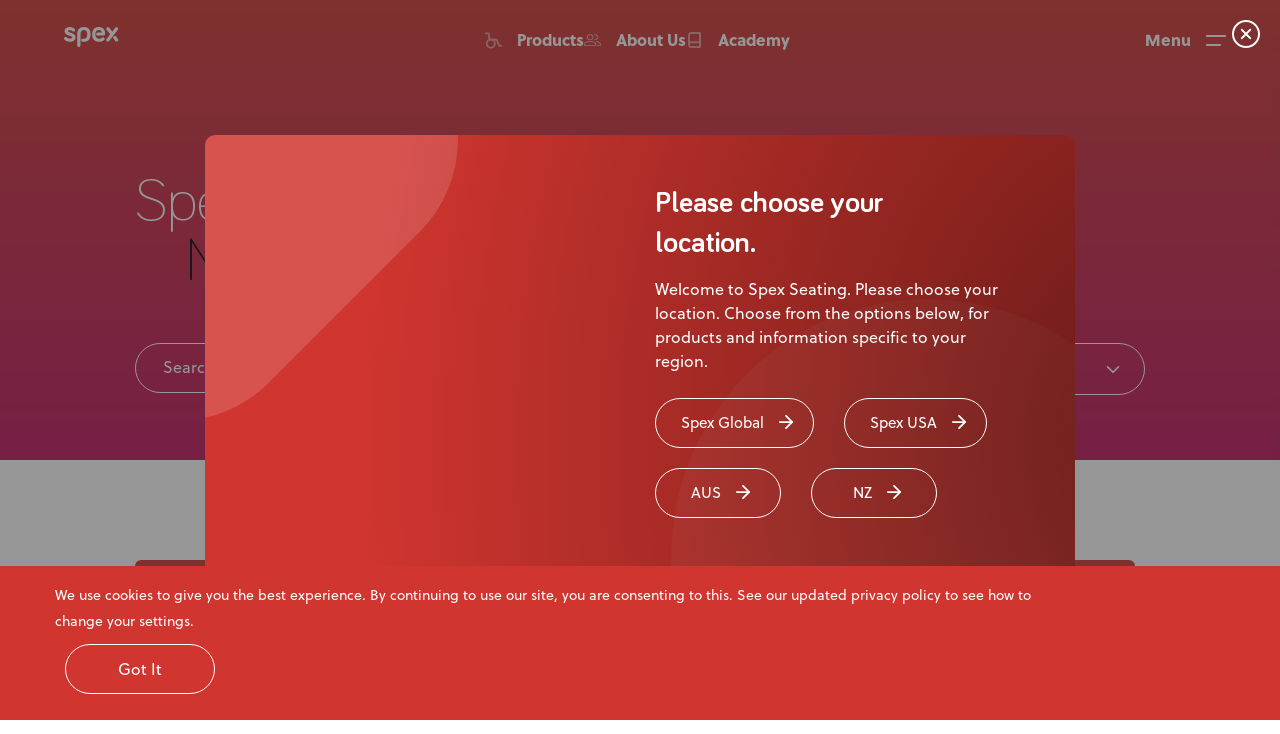

--- FILE ---
content_type: text/html; charset=UTF-8
request_url: https://www.spexseating.com/product_categories_spex/anterior-trunk-positioning/
body_size: 16400
content:

<!doctype html>
<html lang="en-AU" class="no-js">
<head>
<!-- Google tag (gtag.js) -->
<script async src="https://www.googletagmanager.com/gtag/js?id=UA-21656894-7"></script>
<script>
  window.dataLayer = window.dataLayer || [];
  function gtag(){dataLayer.push(arguments);}
  gtag('js', new Date());

  gtag('config', 'UA-21656894-7');
</script>

<!-- Google Tag Manager -->
<script>(function(w,d,s,l,i){w[l]=w[l]||[];w[l].push({'gtm.start':
new Date().getTime(),event:'gtm.js'});var f=d.getElementsByTagName(s)[0],
j=d.createElement(s),dl=l!='dataLayer'?'&l='+l:'';j.async=true;j.src=
'https://www.googletagmanager.com/gtm.js?id='+i+dl;f.parentNode.insertBefore(j,f);
})(window,document,'script','dataLayer','GTM-WWJKTGL');</script>
<!-- End Google Tag Manager -->

<!-- Start of HubSpot Embed Code -->
<script type="text/javascript" id="hs-script-loader" async defer src="//js.hs-scripts.com/44700643.js"></script>
<!-- End of HubSpot Embed Code -->
    <meta charset="UTF-8">
    <title>Anterior Trunk Positioning Archives - Spex Seating Global : Spex Seating Global</title>

    <meta http-equiv="X-UA-Compatible" content="IE=edge,chrome=1">
    <meta name="viewport" content="width=device-width, initial-scale=1.0, maximum-scale=1">


    <link rel="stylesheet" href="https://use.typekit.net/nys1ilw.css">

    <meta name='robots' content='index, follow, max-image-preview:large, max-snippet:-1, max-video-preview:-1' />

	<!-- This site is optimized with the Yoast SEO Premium plugin v21.2 (Yoast SEO v21.2) - https://yoast.com/wordpress/plugins/seo/ -->
	<link rel="canonical" href="https://www.spexseating.com/product_categories_spex/anterior-trunk-positioning/" />
	<meta property="og:locale" content="en_US" />
	<meta property="og:type" content="article" />
	<meta property="og:title" content="Anterior Trunk Positioning Archives" />
	<meta property="og:url" content="https://www.spexseating.com/product_categories_spex/anterior-trunk-positioning/" />
	<meta property="og:site_name" content="Spex Seating Global" />
	<meta name="twitter:card" content="summary_large_image" />
	<script type="application/ld+json" class="yoast-schema-graph">{"@context":"https://schema.org","@graph":[{"@type":"CollectionPage","@id":"https://www.spexseating.com/product_categories_spex/anterior-trunk-positioning/","url":"https://www.spexseating.com/product_categories_spex/anterior-trunk-positioning/","name":"Anterior Trunk Positioning Archives - Spex Seating Global","isPartOf":{"@id":"https://www.spexseating.com/#website"},"breadcrumb":{"@id":"https://www.spexseating.com/product_categories_spex/anterior-trunk-positioning/#breadcrumb"},"inLanguage":"en-AU"},{"@type":"BreadcrumbList","@id":"https://www.spexseating.com/product_categories_spex/anterior-trunk-positioning/#breadcrumb","itemListElement":[{"@type":"ListItem","position":1,"name":"Home","item":"https://www.spexseating.com/"},{"@type":"ListItem","position":2,"name":"Anterior Trunk Positioning"}]},{"@type":"WebSite","@id":"https://www.spexseating.com/#website","url":"https://www.spexseating.com/","name":"Spex Seating Global","description":"Spex Seating Global","potentialAction":[{"@type":"SearchAction","target":{"@type":"EntryPoint","urlTemplate":"https://www.spexseating.com/?s={search_term_string}"},"query-input":"required name=search_term_string"}],"inLanguage":"en-AU"}]}</script>
	<!-- / Yoast SEO Premium plugin. -->


<link rel='dns-prefetch' href='//www.spexseating.com' />
<link rel="alternate" type="application/rss+xml" title="Spex Seating Global &raquo; Anterior Trunk Positioning Spex Categories Feed" href="https://www.spexseating.com/product_categories_spex/anterior-trunk-positioning/feed/" />
<script type="text/javascript">
/* <![CDATA[ */
window._wpemojiSettings = {"baseUrl":"https:\/\/s.w.org\/images\/core\/emoji\/14.0.0\/72x72\/","ext":".png","svgUrl":"https:\/\/s.w.org\/images\/core\/emoji\/14.0.0\/svg\/","svgExt":".svg","source":{"concatemoji":"https:\/\/www.spexseating.com\/wp-includes\/js\/wp-emoji-release.min.js?ver=f13945b32c971ec39232297db4632ead"}};
/*! This file is auto-generated */
!function(i,n){var o,s,e;function c(e){try{var t={supportTests:e,timestamp:(new Date).valueOf()};sessionStorage.setItem(o,JSON.stringify(t))}catch(e){}}function p(e,t,n){e.clearRect(0,0,e.canvas.width,e.canvas.height),e.fillText(t,0,0);var t=new Uint32Array(e.getImageData(0,0,e.canvas.width,e.canvas.height).data),r=(e.clearRect(0,0,e.canvas.width,e.canvas.height),e.fillText(n,0,0),new Uint32Array(e.getImageData(0,0,e.canvas.width,e.canvas.height).data));return t.every(function(e,t){return e===r[t]})}function u(e,t,n){switch(t){case"flag":return n(e,"\ud83c\udff3\ufe0f\u200d\u26a7\ufe0f","\ud83c\udff3\ufe0f\u200b\u26a7\ufe0f")?!1:!n(e,"\ud83c\uddfa\ud83c\uddf3","\ud83c\uddfa\u200b\ud83c\uddf3")&&!n(e,"\ud83c\udff4\udb40\udc67\udb40\udc62\udb40\udc65\udb40\udc6e\udb40\udc67\udb40\udc7f","\ud83c\udff4\u200b\udb40\udc67\u200b\udb40\udc62\u200b\udb40\udc65\u200b\udb40\udc6e\u200b\udb40\udc67\u200b\udb40\udc7f");case"emoji":return!n(e,"\ud83e\udef1\ud83c\udffb\u200d\ud83e\udef2\ud83c\udfff","\ud83e\udef1\ud83c\udffb\u200b\ud83e\udef2\ud83c\udfff")}return!1}function f(e,t,n){var r="undefined"!=typeof WorkerGlobalScope&&self instanceof WorkerGlobalScope?new OffscreenCanvas(300,150):i.createElement("canvas"),a=r.getContext("2d",{willReadFrequently:!0}),o=(a.textBaseline="top",a.font="600 32px Arial",{});return e.forEach(function(e){o[e]=t(a,e,n)}),o}function t(e){var t=i.createElement("script");t.src=e,t.defer=!0,i.head.appendChild(t)}"undefined"!=typeof Promise&&(o="wpEmojiSettingsSupports",s=["flag","emoji"],n.supports={everything:!0,everythingExceptFlag:!0},e=new Promise(function(e){i.addEventListener("DOMContentLoaded",e,{once:!0})}),new Promise(function(t){var n=function(){try{var e=JSON.parse(sessionStorage.getItem(o));if("object"==typeof e&&"number"==typeof e.timestamp&&(new Date).valueOf()<e.timestamp+604800&&"object"==typeof e.supportTests)return e.supportTests}catch(e){}return null}();if(!n){if("undefined"!=typeof Worker&&"undefined"!=typeof OffscreenCanvas&&"undefined"!=typeof URL&&URL.createObjectURL&&"undefined"!=typeof Blob)try{var e="postMessage("+f.toString()+"("+[JSON.stringify(s),u.toString(),p.toString()].join(",")+"));",r=new Blob([e],{type:"text/javascript"}),a=new Worker(URL.createObjectURL(r),{name:"wpTestEmojiSupports"});return void(a.onmessage=function(e){c(n=e.data),a.terminate(),t(n)})}catch(e){}c(n=f(s,u,p))}t(n)}).then(function(e){for(var t in e)n.supports[t]=e[t],n.supports.everything=n.supports.everything&&n.supports[t],"flag"!==t&&(n.supports.everythingExceptFlag=n.supports.everythingExceptFlag&&n.supports[t]);n.supports.everythingExceptFlag=n.supports.everythingExceptFlag&&!n.supports.flag,n.DOMReady=!1,n.readyCallback=function(){n.DOMReady=!0}}).then(function(){return e}).then(function(){var e;n.supports.everything||(n.readyCallback(),(e=n.source||{}).concatemoji?t(e.concatemoji):e.wpemoji&&e.twemoji&&(t(e.twemoji),t(e.wpemoji)))}))}((window,document),window._wpemojiSettings);
/* ]]> */
</script>
<style id='wp-emoji-styles-inline-css' type='text/css'>

	img.wp-smiley, img.emoji {
		display: inline !important;
		border: none !important;
		box-shadow: none !important;
		height: 1em !important;
		width: 1em !important;
		margin: 0 0.07em !important;
		vertical-align: -0.1em !important;
		background: none !important;
		padding: 0 !important;
	}
</style>
<link rel='stylesheet' id='wp-block-library-css' href='https://www.spexseating.com/wp-includes/css/dist/block-library/style.min.css?ver=f13945b32c971ec39232297db4632ead' type='text/css' media='all' />
<style id='safe-svg-svg-icon-style-inline-css' type='text/css'>
.safe-svg-cover .safe-svg-inside{display:inline-block;max-width:100%}.safe-svg-cover svg{height:100%;max-height:100%;max-width:100%;width:100%}

</style>
<style id='classic-theme-styles-inline-css' type='text/css'>
/*! This file is auto-generated */
.wp-block-button__link{color:#fff;background-color:#32373c;border-radius:9999px;box-shadow:none;text-decoration:none;padding:calc(.667em + 2px) calc(1.333em + 2px);font-size:1.125em}.wp-block-file__button{background:#32373c;color:#fff;text-decoration:none}
</style>
<style id='global-styles-inline-css' type='text/css'>
body{--wp--preset--color--black: #000000;--wp--preset--color--cyan-bluish-gray: #abb8c3;--wp--preset--color--white: #ffffff;--wp--preset--color--pale-pink: #f78da7;--wp--preset--color--vivid-red: #cf2e2e;--wp--preset--color--luminous-vivid-orange: #ff6900;--wp--preset--color--luminous-vivid-amber: #fcb900;--wp--preset--color--light-green-cyan: #7bdcb5;--wp--preset--color--vivid-green-cyan: #00d084;--wp--preset--color--pale-cyan-blue: #8ed1fc;--wp--preset--color--vivid-cyan-blue: #0693e3;--wp--preset--color--vivid-purple: #9b51e0;--wp--preset--gradient--vivid-cyan-blue-to-vivid-purple: linear-gradient(135deg,rgba(6,147,227,1) 0%,rgb(155,81,224) 100%);--wp--preset--gradient--light-green-cyan-to-vivid-green-cyan: linear-gradient(135deg,rgb(122,220,180) 0%,rgb(0,208,130) 100%);--wp--preset--gradient--luminous-vivid-amber-to-luminous-vivid-orange: linear-gradient(135deg,rgba(252,185,0,1) 0%,rgba(255,105,0,1) 100%);--wp--preset--gradient--luminous-vivid-orange-to-vivid-red: linear-gradient(135deg,rgba(255,105,0,1) 0%,rgb(207,46,46) 100%);--wp--preset--gradient--very-light-gray-to-cyan-bluish-gray: linear-gradient(135deg,rgb(238,238,238) 0%,rgb(169,184,195) 100%);--wp--preset--gradient--cool-to-warm-spectrum: linear-gradient(135deg,rgb(74,234,220) 0%,rgb(151,120,209) 20%,rgb(207,42,186) 40%,rgb(238,44,130) 60%,rgb(251,105,98) 80%,rgb(254,248,76) 100%);--wp--preset--gradient--blush-light-purple: linear-gradient(135deg,rgb(255,206,236) 0%,rgb(152,150,240) 100%);--wp--preset--gradient--blush-bordeaux: linear-gradient(135deg,rgb(254,205,165) 0%,rgb(254,45,45) 50%,rgb(107,0,62) 100%);--wp--preset--gradient--luminous-dusk: linear-gradient(135deg,rgb(255,203,112) 0%,rgb(199,81,192) 50%,rgb(65,88,208) 100%);--wp--preset--gradient--pale-ocean: linear-gradient(135deg,rgb(255,245,203) 0%,rgb(182,227,212) 50%,rgb(51,167,181) 100%);--wp--preset--gradient--electric-grass: linear-gradient(135deg,rgb(202,248,128) 0%,rgb(113,206,126) 100%);--wp--preset--gradient--midnight: linear-gradient(135deg,rgb(2,3,129) 0%,rgb(40,116,252) 100%);--wp--preset--font-size--small: 13px;--wp--preset--font-size--medium: 20px;--wp--preset--font-size--large: 36px;--wp--preset--font-size--x-large: 42px;--wp--preset--spacing--20: 0.44rem;--wp--preset--spacing--30: 0.67rem;--wp--preset--spacing--40: 1rem;--wp--preset--spacing--50: 1.5rem;--wp--preset--spacing--60: 2.25rem;--wp--preset--spacing--70: 3.38rem;--wp--preset--spacing--80: 5.06rem;--wp--preset--shadow--natural: 6px 6px 9px rgba(0, 0, 0, 0.2);--wp--preset--shadow--deep: 12px 12px 50px rgba(0, 0, 0, 0.4);--wp--preset--shadow--sharp: 6px 6px 0px rgba(0, 0, 0, 0.2);--wp--preset--shadow--outlined: 6px 6px 0px -3px rgba(255, 255, 255, 1), 6px 6px rgba(0, 0, 0, 1);--wp--preset--shadow--crisp: 6px 6px 0px rgba(0, 0, 0, 1);}:where(.is-layout-flex){gap: 0.5em;}:where(.is-layout-grid){gap: 0.5em;}body .is-layout-flow > .alignleft{float: left;margin-inline-start: 0;margin-inline-end: 2em;}body .is-layout-flow > .alignright{float: right;margin-inline-start: 2em;margin-inline-end: 0;}body .is-layout-flow > .aligncenter{margin-left: auto !important;margin-right: auto !important;}body .is-layout-constrained > .alignleft{float: left;margin-inline-start: 0;margin-inline-end: 2em;}body .is-layout-constrained > .alignright{float: right;margin-inline-start: 2em;margin-inline-end: 0;}body .is-layout-constrained > .aligncenter{margin-left: auto !important;margin-right: auto !important;}body .is-layout-constrained > :where(:not(.alignleft):not(.alignright):not(.alignfull)){max-width: var(--wp--style--global--content-size);margin-left: auto !important;margin-right: auto !important;}body .is-layout-constrained > .alignwide{max-width: var(--wp--style--global--wide-size);}body .is-layout-flex{display: flex;}body .is-layout-flex{flex-wrap: wrap;align-items: center;}body .is-layout-flex > *{margin: 0;}body .is-layout-grid{display: grid;}body .is-layout-grid > *{margin: 0;}:where(.wp-block-columns.is-layout-flex){gap: 2em;}:where(.wp-block-columns.is-layout-grid){gap: 2em;}:where(.wp-block-post-template.is-layout-flex){gap: 1.25em;}:where(.wp-block-post-template.is-layout-grid){gap: 1.25em;}.has-black-color{color: var(--wp--preset--color--black) !important;}.has-cyan-bluish-gray-color{color: var(--wp--preset--color--cyan-bluish-gray) !important;}.has-white-color{color: var(--wp--preset--color--white) !important;}.has-pale-pink-color{color: var(--wp--preset--color--pale-pink) !important;}.has-vivid-red-color{color: var(--wp--preset--color--vivid-red) !important;}.has-luminous-vivid-orange-color{color: var(--wp--preset--color--luminous-vivid-orange) !important;}.has-luminous-vivid-amber-color{color: var(--wp--preset--color--luminous-vivid-amber) !important;}.has-light-green-cyan-color{color: var(--wp--preset--color--light-green-cyan) !important;}.has-vivid-green-cyan-color{color: var(--wp--preset--color--vivid-green-cyan) !important;}.has-pale-cyan-blue-color{color: var(--wp--preset--color--pale-cyan-blue) !important;}.has-vivid-cyan-blue-color{color: var(--wp--preset--color--vivid-cyan-blue) !important;}.has-vivid-purple-color{color: var(--wp--preset--color--vivid-purple) !important;}.has-black-background-color{background-color: var(--wp--preset--color--black) !important;}.has-cyan-bluish-gray-background-color{background-color: var(--wp--preset--color--cyan-bluish-gray) !important;}.has-white-background-color{background-color: var(--wp--preset--color--white) !important;}.has-pale-pink-background-color{background-color: var(--wp--preset--color--pale-pink) !important;}.has-vivid-red-background-color{background-color: var(--wp--preset--color--vivid-red) !important;}.has-luminous-vivid-orange-background-color{background-color: var(--wp--preset--color--luminous-vivid-orange) !important;}.has-luminous-vivid-amber-background-color{background-color: var(--wp--preset--color--luminous-vivid-amber) !important;}.has-light-green-cyan-background-color{background-color: var(--wp--preset--color--light-green-cyan) !important;}.has-vivid-green-cyan-background-color{background-color: var(--wp--preset--color--vivid-green-cyan) !important;}.has-pale-cyan-blue-background-color{background-color: var(--wp--preset--color--pale-cyan-blue) !important;}.has-vivid-cyan-blue-background-color{background-color: var(--wp--preset--color--vivid-cyan-blue) !important;}.has-vivid-purple-background-color{background-color: var(--wp--preset--color--vivid-purple) !important;}.has-black-border-color{border-color: var(--wp--preset--color--black) !important;}.has-cyan-bluish-gray-border-color{border-color: var(--wp--preset--color--cyan-bluish-gray) !important;}.has-white-border-color{border-color: var(--wp--preset--color--white) !important;}.has-pale-pink-border-color{border-color: var(--wp--preset--color--pale-pink) !important;}.has-vivid-red-border-color{border-color: var(--wp--preset--color--vivid-red) !important;}.has-luminous-vivid-orange-border-color{border-color: var(--wp--preset--color--luminous-vivid-orange) !important;}.has-luminous-vivid-amber-border-color{border-color: var(--wp--preset--color--luminous-vivid-amber) !important;}.has-light-green-cyan-border-color{border-color: var(--wp--preset--color--light-green-cyan) !important;}.has-vivid-green-cyan-border-color{border-color: var(--wp--preset--color--vivid-green-cyan) !important;}.has-pale-cyan-blue-border-color{border-color: var(--wp--preset--color--pale-cyan-blue) !important;}.has-vivid-cyan-blue-border-color{border-color: var(--wp--preset--color--vivid-cyan-blue) !important;}.has-vivid-purple-border-color{border-color: var(--wp--preset--color--vivid-purple) !important;}.has-vivid-cyan-blue-to-vivid-purple-gradient-background{background: var(--wp--preset--gradient--vivid-cyan-blue-to-vivid-purple) !important;}.has-light-green-cyan-to-vivid-green-cyan-gradient-background{background: var(--wp--preset--gradient--light-green-cyan-to-vivid-green-cyan) !important;}.has-luminous-vivid-amber-to-luminous-vivid-orange-gradient-background{background: var(--wp--preset--gradient--luminous-vivid-amber-to-luminous-vivid-orange) !important;}.has-luminous-vivid-orange-to-vivid-red-gradient-background{background: var(--wp--preset--gradient--luminous-vivid-orange-to-vivid-red) !important;}.has-very-light-gray-to-cyan-bluish-gray-gradient-background{background: var(--wp--preset--gradient--very-light-gray-to-cyan-bluish-gray) !important;}.has-cool-to-warm-spectrum-gradient-background{background: var(--wp--preset--gradient--cool-to-warm-spectrum) !important;}.has-blush-light-purple-gradient-background{background: var(--wp--preset--gradient--blush-light-purple) !important;}.has-blush-bordeaux-gradient-background{background: var(--wp--preset--gradient--blush-bordeaux) !important;}.has-luminous-dusk-gradient-background{background: var(--wp--preset--gradient--luminous-dusk) !important;}.has-pale-ocean-gradient-background{background: var(--wp--preset--gradient--pale-ocean) !important;}.has-electric-grass-gradient-background{background: var(--wp--preset--gradient--electric-grass) !important;}.has-midnight-gradient-background{background: var(--wp--preset--gradient--midnight) !important;}.has-small-font-size{font-size: var(--wp--preset--font-size--small) !important;}.has-medium-font-size{font-size: var(--wp--preset--font-size--medium) !important;}.has-large-font-size{font-size: var(--wp--preset--font-size--large) !important;}.has-x-large-font-size{font-size: var(--wp--preset--font-size--x-large) !important;}
.wp-block-navigation a:where(:not(.wp-element-button)){color: inherit;}
:where(.wp-block-post-template.is-layout-flex){gap: 1.25em;}:where(.wp-block-post-template.is-layout-grid){gap: 1.25em;}
:where(.wp-block-columns.is-layout-flex){gap: 2em;}:where(.wp-block-columns.is-layout-grid){gap: 2em;}
.wp-block-pullquote{font-size: 1.5em;line-height: 1.6;}
</style>
<link rel='stylesheet' id='contact-form-7-css' href='https://www.spexseating.com/wp-content/plugins/contact-form-7/includes/css/styles.css?ver=5.8' type='text/css' media='all' />
<link rel='stylesheet' id='dashicons-css' href='https://www.spexseating.com/wp-includes/css/dashicons.min.css?ver=f13945b32c971ec39232297db4632ead' type='text/css' media='all' />
<link rel='stylesheet' id='post-views-counter-frontend-css' href='https://www.spexseating.com/wp-content/plugins/post-views-counter/css/frontend.min.css?ver=1.3.13' type='text/css' media='all' />
<link rel='stylesheet' id='font-awesome-css' href='https://www.spexseating.com/wp-content/themes/medifab/css/font-awesome.min.css?ver=1.6.0' type='text/css' media='all' />
<link rel='stylesheet' id='slick-css' href='https://www.spexseating.com/wp-content/themes/medifab/css/slick.css?ver=1.6.0' type='text/css' media='all' />
<link rel='stylesheet' id='swiper-css' href='https://www.spexseating.com/wp-content/themes/medifab/css/swiper-bundle.min.css?ver=1.6.0' type='text/css' media='all' />
<link rel='stylesheet' id='page-css' href='https://www.spexseating.com/wp-content/themes/medifab/css/page.css?ver=1749023827' type='text/css' media='all' />
<link rel='stylesheet' id='style-css' href='https://www.spexseating.com/wp-content/themes/medifab/style.css?ver=1749023827' type='text/css' media='all' />
<link rel='stylesheet' id='smoothScroll-css' href='https://www.spexseating.com/wp-content/themes/medifab/css/smoothLibrary/smoothScroll.css?ver=1.0.1' type='text/css' media='all' />
<link rel='stylesheet' id='styles-css' href='https://www.spexseating.com/wp-content/themes/medifab/css/styles.css?ver=1749023827' type='text/css' media='all' />
<link rel='stylesheet' id='styles_d-css' href='https://www.spexseating.com/wp-content/themes/medifab/css/styles_d.css?ver=1749023827' type='text/css' media='all' />
<link rel='stylesheet' id='page_builder-css' href='https://www.spexseating.com/wp-content/themes/medifab/css/page_builder.css?ver=1749023827' type='text/css' media='all' />
<link rel='stylesheet' id='events-css' href='https://www.spexseating.com/wp-content/themes/medifab/css/events.css?ver=1749023827' type='text/css' media='all' />
<link rel='stylesheet' id='training-css' href='https://www.spexseating.com/wp-content/themes/medifab/css/training.css?ver=1749023827' type='text/css' media='all' />
<link rel='stylesheet' id='modal_form-css' href='https://www.spexseating.com/wp-content/themes/medifab/css/modal_form.css?ver=1749023827' type='text/css' media='all' />
<link rel='stylesheet' id='related_articles-css' href='https://www.spexseating.com/wp-content/themes/medifab/css/related_articles.css?ver=1749023827' type='text/css' media='all' />
<link rel='stylesheet' id='related_products-css' href='https://www.spexseating.com/wp-content/themes/medifab/css/related_products.css?ver=1749023827' type='text/css' media='all' />
<link rel='stylesheet' id='spex_colors-css' href='https://www.spexseating.com/wp-content/themes/medifab/css/spex_colors.css?ver=1749023827' type='text/css' media='all' />
<script type="text/javascript" src="https://www.spexseating.com/wp-includes/js/jquery/jquery.min.js?ver=3.7.1" id="jquery-core-js"></script>
<script type="text/javascript" src="https://www.spexseating.com/wp-includes/js/jquery/jquery-migrate.min.js?ver=3.4.1" id="jquery-migrate-js"></script>
<script type="text/javascript" src="https://www.spexseating.com/wp-content/themes/medifab/js/no_conflict.js?ver=1.0.0" id="no_conflict-js"></script>
<script type="text/javascript" src="https://www.spexseating.com/wp-content/themes/medifab/js/jquery-cookie.min.js?ver=1.0.0" id="jquery-cookie-js"></script>
<script type="text/javascript" src="https://www.spexseating.com/wp-content/themes/medifab/js/smoothLibrary/smoothScroll.min.js?ver=1.0.0" id="smoothScroll-js"></script>
<script type="text/javascript" src="https://www.spexseating.com/wp-content/themes/medifab/js/smoothLibrary/ResizeSensor.min.js?ver=1.0.0" id="ResizeSensor-js"></script>
<script type="text/javascript" src="https://www.spexseating.com/wp-content/themes/medifab/js/gsap/gsap.min.js?ver=1.0.0" id="gsap-js"></script>
<script type="text/javascript" src="https://www.spexseating.com/wp-content/themes/medifab/js/gsap/ScrollTrigger.min.js?ver=1.0.0" id="scrollTrigger-js"></script>
<script type="text/javascript" src="https://www.spexseating.com/wp-content/themes/medifab/js/gsap/ScrollToPlugin.min.js?ver=1.0.0" id="scrollTo-js"></script>
<script type="text/javascript" src="https://www.spexseating.com/wp-content/themes/medifab/js/epicup-library.js?ver=1.0.1" id="epicup-library-js"></script>
<link rel="https://api.w.org/" href="https://www.spexseating.com/wp-json/" /><link rel="EditURI" type="application/rsd+xml" title="RSD" href="https://www.spexseating.com/xmlrpc.php?rsd" />

<!-- HubSpot WordPress Plugin v11.1.75: embed JS disabled as a portalId has not yet been configured --><link rel="icon" href="https://www.spexseating.com/wp-content/uploads/2022/08/favicon-196-150x150.png" sizes="32x32" />
<link rel="icon" href="https://www.spexseating.com/wp-content/uploads/2022/08/favicon-196.png" sizes="192x192" />
<link rel="apple-touch-icon" href="https://www.spexseating.com/wp-content/uploads/2022/08/favicon-196.png" />
<meta name="msapplication-TileImage" content="https://www.spexseating.com/wp-content/uploads/2022/08/favicon-196.png" />

</head>


<style>
    :root {
        --pmColor: #D0352F;
        --pmColorCustom: #636466;
        --smColor: #636466;
        --smColorCustom: #D0352F;
        --white: #FFFFFF;
        --whiteCustom: #636466;
        --black: #000000;
        --lightgrey: #F5F7F8;
        --thColor: #636466;
        --ftColor: #DD145D;
        --bgOpa00: rgba(0, 0, 0, 0);
        --ftOpa01: rgba(0, 0, 0, 0.1);
        --ftOpa02: rgba(0, 0, 0, 0.2);
        --ftOpa08: rgba(0, 0, 0, 0.8);

        --ftOpa03: rgba(218, 8, 18, 0.3);
        --ftOpa05: rgba(218, 8, 18, 0.5);

        --blackOpa01: rgba(47, 47, 47, 0.1);
        --blackOpa05: rgba(47, 47, 47, 0.5);
        --blackOpa08: rgba(47, 47, 47, 0.8);
        --whiteOpa005: rgba(255, 255, 255, 0.05);
        --whiteOpa015: rgba(255, 255, 255, 0.15);
        --whiteOpa02: rgba(255, 255, 255, 0.2);
        --whiteOpa08: rgba(255, 255, 255, 0.8);

        --scOpa02: rgba(0, 0, 0, 0.2);
        --scOpa05: rgba(0, 0, 0, 0.5);
        --scOpa08: rgba(0, 0, 0, 0.8);

        --gradientFtSm: linear-gradient(180deg, #D0352F 0%, #C0115D 100%);
        --gradientMobile: linear-gradient(135deg,
                    rgba(218, 8, 18, 1) 10%,
                    rgba(192, 17, 93, 1) 180%);
        --gradientFtScFt: linear-gradient(180deg, #D0352F 0%, #C0115D 100%);
        --gradientScopa03: linear-gradient(0deg,
                                rgba(218, 8, 18, 0.3),
                                rgba(218, 8, 18, 0.3));

        --radGradientSc: radial-gradient(50% 50% at 50% 50%, #000000 0%, rgba(0, 0, 0, 0) 100%);
        --filtersGradient: linear-gradient(180deg, rgba(0,0,0,0) 0%, rgba(0,0,0,0) 100%);
        --catItemsGradinet: linear-gradient(180deg, rgba(0,0,0,0) 0%, rgba(0,0,0,0) 100%);
        --filtersBcg: linear-gradient(180deg, #D0352F 0%, #C0115D 100%);
        --catItemsBcg: linear-gradient(180deg, #000000 0%, #D0352F 0.01%, #C0115D 100%);

        --distActiveBorder: #000;
        --distBcg: #000;

        --menuBcg: linear-gradient(180deg, #D0352F 0%, #C0115D 100%);
        --menuGradient: linear-gradient(180deg, rgba(0,0,0,0) 0%, rgba(0,0,0,0) 100%);

        /* buttons */
        --pmButtonDarkBgColor: #636466;
        --pmButtonTransparent: #636466;
        --pmButtonTransparentColor: #fff;
        --pmButtonTransparentBorder: #636466;

        --pmButtonTransparentHover: #DF1E23;
        --pmButtonTransparentHoverBorder: #DF1E23;

        --whiteCustomHover: transparent;
        --whiteCustomBorderHover: #fff;

        --pmButtonOp: #636466;
        --pmButton: #636466;
        --pmButtonHover: #DF1E23;
        --pmButtonActive: #000000;
    }
</style>


<body class="archive tax-product_categories_spex term-anterior-trunk-positioning term-143">
<!-- Google Tag Manager (noscript) -->
<noscript><iframe src="https://www.googletagmanager.com/ns.html?id=GTM-WWJKTGL"
height="0" width="0" style="display:none;visibility:hidden"></iframe></noscript>
<!-- End Google Tag Manager (noscript) -->

<script>helpwiseSettings={'widget_id': '66873107bede8', 'align': 'right'}</script><script src='
https://cdn.helpwise.io/assets/js/livechat.js'></script>        <div class="wrapper spex_site" data-blog-id="4">
<header class="header headerFixed white_menu">
    <div class="container">
        <div class="content">
            <div class="header_wrap">
                <div class="header_left_side">
                    <a href="https://www.spexseating.com" class="header_logo_wrap fade_anim_3">
                                                <img src="https://www.spexseating.com/wp-content/uploads/2022/08/logo-header-spex.svg" alt="" class="header_logo_hover svg_inject">
                    </a>
                </div>

                <div class="center_menu fade_anim_3">
                                                <a class="soleil16_800 purple header_link" href="/product/" target="">
                                <img class="svg_inject" src="https://www.spexseating.com/wp-content/uploads/2022/08/Website-Icon-Wheelchair-White.svg" alt="Wheelchair.">
                                <span class="">Products</span>
                            </a>
                                                <a class="soleil16_800 purple header_link" href="/about-us/" target="">
                                <img class="svg_inject" src="https://www.spexseating.com/wp-content/uploads/2022/08/Website-Icon-About-Us.svg" alt="About us">
                                <span class="">About Us</span>
                            </a>
                                                <a class="soleil16_800 purple header_link" href="/academy/" target="">
                                <img class="svg_inject" src="https://www.spexseating.com/wp-content/uploads/2022/08/Website-Icon-Academy.svg" alt="Academy">
                                <span class="">Academy</span>
                            </a>
                                    </div>

                                    <div class="header_right_side fade_anim_3">
                                                    <div class="region_select">
                                <div class="region_select_btn">
                                    <span>
                                        Spex Global                                    </span>
                                    <span class="icon"></span>
                                </div>
                                <ul>
                                                                                <li>

                                                <a href="https://www.spexseating.com/us" target="_self">
                                                    <span>Spex USA</span>
                                                </a>
                                            </li>
                                                                    </ul>
                            </div>
                                                <div class="menu_right_wrap">
                            <button type="button" class="overlay_btn menu_overlay_open">
                                <span class="hidden-xs">Menu</span>
                                <img class="svg_inject" src="https://www.spexseating.com/wp-content/uploads/2022/08/Website-Icon-Menu.svg" alt="Menu" />
                            </button>

                            <button type="button" class="overlay_btn menu_overlay_close hidden_el">
                                <span class="hidden-xs">Close</span>
                                <img class="svg_inject" src="https://www.spexseating.com/wp-content/uploads/2022/08/Website-Icon-Close.svg" alt="Close" />
                            </button>
                        </div>
                    </div>
                            </div>
        </div>
    </div>
</header>

<app-root></app-root>
<div class="overlay_menu_cont">
    <div class="bcg"></div>

        <svg class="shape_svg hidden-sm hidden-xs" width="506" height="781" viewBox="0 0 506 781" fill="none" xmlns="http://www.w3.org/2000/svg">
        <path d="M446.618 58.5793C524.723 136.684 524.723 263.317 446.618 341.422L66.4213 721.619C-11.6836 799.724 -138.316 799.723 -216.421 721.619C-294.526 643.514 -294.526 516.881 -216.421 438.776L163.775 58.5793C241.88 -19.5256 368.513 -19.5255 446.618 58.5793Z" fill="white" />
    </svg>
    <div class="ft_pro_wrap hidden-sm hidden-xs">
        <a href="https://www.spexseating.com/product/spex-wonderseat-space/" class="pro_img_wrap">
            <img src="https://www.spexseating.com/wp-content/uploads/2022/08/Spex-Wonderseat-Space-Size-1-2-Shadows-small-e1683263429755.png" alt="Jenx Multistander with 30-degree abduction enabling young boy to stand safely with hips supported for improved posture and weight bearing." />
        </a>
        <a href="https://www.spexseating.com/product/spex-wonderseat-space/" class="pro_tab">
            <div class="img_wrap">
                <img src="https://www.spexseating.com/wp-content/uploads/2022/08/Spex-Wonderseat-Space-Size-1-2-Shadows-small-e1683263429755-300x300.png" alt="Jenx Multistander with 30-degree abduction enabling young boy to stand safely with hips supported for improved posture and weight bearing." />
            </div>
            <span>
                Spex Wonderseat Space            </span>
        </a>
    </div>
        <div class="overlay_menu_scroll">
        <div class="overlay_menu_wrap">
            <div class="rhs hidden-sm hidden-xs">
            </div>
            <div class="lhs">
                <div class="title_wrap hidden-sm hidden-xs">
                    <div class="headers_content">               
    <h2 class ="custom_header_bg chuck_testatransparent_bg"><span class="s_std white  bariol" style="padding-left: 0px;">Spex</span><span class="s_std blue bariol" style="padding-left: 50px;">Menu</span><span class="s_std purple bariol" style="padding-left: 0px;"></span></h2></div>
                </div>
                <div class="autocomplete_wrap w100">
                    <div class="searchprod_dbg soleil15_lh26 btn_anim">
                        <input type="text" placeholder="Search">
                        <button class="search_btn search_button">
                            <svg width="16" height="16" viewBox="0 0 16 16" fill="none" xmlns="http://www.w3.org/2000/svg">
                                <path d="M1 14.9998L5.8894 10.1104" stroke="#414099" stroke-width="2" stroke-linecap="round" stroke-linejoin="round"></path>
                                <path d="M9.75 11.5C6.85051 11.5 4.5 9.14949 4.5 6.25C4.5 3.35051 6.85051 1 9.75 1C12.6495 1 15 3.35051 15 6.25C15 9.14949 12.6495 11.5 9.75 11.5Z" stroke="#414099" stroke-width="2" stroke-linecap="round" stroke-linejoin="round"></path>
                            </svg>
                        </button>
                    </div>
                    <div class="search_result">
                    </div>
                </div>

                                    <div class="menu_list">
                                                    <div class="col">
                                                                        <a href="/" target="_self" class="menu_item">
                                                                                            <img src="https://www.spexseating.com/wp-content/uploads/2023/07/Website-Icon-Homepage.svg" alt="" class="svg_inject" />
                                                                                        <span>Home</span>
                                        </a>
                                                                        <a href="/product" target="_self" class="menu_item">
                                                                                            <img src="https://www.spexseating.com/wp-content/uploads/2022/08/Website-Icon-Wheelchair-White.svg" alt="" class="svg_inject" />
                                                                                        <span>Products</span>
                                        </a>
                                                                        <a href="/about-us/" target="_self" class="menu_item">
                                                                                            <img src="https://www.spexseating.com/wp-content/uploads/2022/08/Website-Icon-About-Us.svg" alt="" class="svg_inject" />
                                                                                        <span>About Us</span>
                                        </a>
                                                                        <a href="/academy" target="_self" class="menu_item">
                                                                                            <img src="https://www.spexseating.com/wp-content/uploads/2022/08/Website-Icon-Academy.svg" alt="" class="svg_inject" />
                                                                                        <span>Academy</span>
                                        </a>
                                                            </div>
                                                    <div class="col">
                                                                        <a href="/news" target="_self" class="menu_item">
                                                                                        <span>News</span>
                                        </a>
                                                                        <a href="/user-story" target="_self" class="menu_item">
                                                                                        <span>User Stories</span>
                                        </a>
                                                                        <a href="/knowledge-base" target="_self" class="menu_item">
                                                                                        <span>Knowledge Base</span>
                                        </a>
                                                                        <a href="https://www.spexseating.com/distributor/" target="_self" class="menu_item">
                                                                                        <span>Distributors</span>
                                        </a>
                                                                        <a href="/support" target="_self" class="menu_item">
                                                                                        <span>Support</span>
                                        </a>
                                                                        <a href="https://www.spexseating.com/contact-us/" target="_self" class="menu_item">
                                                                                        <span>Contact Us</span>
                                        </a>
                                                                        <a href="/careers" target="_self" class="menu_item">
                                                                                        <span>Careers</span>
                                        </a>
                                                            </div>
                                            </div>
                            </div>
        </div>
    </div>
</div>
<input type="hidden" value="4" id="siteIdValue" />
<div class="notification_cont ">
    <button type="button" class="close_notification">
        <svg width="14" height="14" viewBox="0 0 16 16" fill="none" xmlns="http://www.w3.org/2000/svg">
            <rect x="1" y="1" width="14" height="14" rx="7" stroke-width="2"></rect>
            <path d="M5.87891 10.1211L10.1215 5.87845" stroke-width="2" stroke-linecap="round"></path>
            <path d="M10.1211 10.1211L5.87845 5.87845" stroke-width="2" stroke-linecap="round"></path>
        </svg>
    </button>
    <div class="container">
        <div class="notification_wrap">
            <div class="lhs">
                <p></p>
            </div>
            <div class="rhs">
                <a href="" class="arrow_btn_full soleil15">
                    <span>Switch region</span>
                    <img class="svg_inject"  src="https://www.spexseating.com/wp-content/themes/medifab/img/arrow_white.svg">
                </a>
                <a class="arrow_btn_empty soleil15 close_notification_cont">
                    <span>Continue browsing</span>
                    <img class="svg_inject"  src="https://www.spexseating.com/wp-content/themes/medifab/img/arrow_purple.svg">
                </a>
            </div>
        </div>
    </div>
</div>    <div class="location_popup">
        <button type="button" class="close_btn">
            <svg width="28" height="28" viewBox="0 0 28 28" fill="none" xmlns="http://www.w3.org/2000/svg">
                <rect x="1" y="1" width="26" height="26" rx="13" stroke-width="2" stroke-linecap="round"></rect>
                <path d="M9.75732 18.2422L18.2426 9.75691" stroke-width="2" stroke-linecap="round"></path>
                <path d="M18.2427 18.2422L9.75739 9.75691" stroke-width="2" stroke-linecap="round"></path>
            </svg>
        </button>
        <div class="overlay"></div>
        <div class="location_popup_wrap">
            <div class="location_popup_box">
                <svg class="left_svg" width="253" height="286" viewBox="0 0 253 286" fill="none" xmlns="http://www.w3.org/2000/svg">
                    <rect opacity="0.15" width="473.033" height="258.805" rx="129.402" transform="matrix(0.707107 -0.707107 -0.707107 -0.707107 -27.9971 339.487)" fill="white" />
                </svg>
                <svg class="right_svg" width="404" height="286" viewBox="0 0 404 286" fill="none" xmlns="http://www.w3.org/2000/svg">
                    <rect opacity="0.05" x="380.182" y="743.014" width="687.564" height="513.123" rx="256.561" transform="rotate(-135 380.182 743.014)" fill="white" />
                </svg>
                <div class="lhs">
                    <div class="headers_content">               
    <h2 class ="custom_header_bg chuck_testa"><span class="s_std purple  bariol" style="padding-left: 0px;"></span><span class="s_std blue bariol" style="padding-left: 0px;"></span><span class="s_std purple bariol" style="padding-left: 0px;"></span></h2></div>
                </div>
                <div class="rhs">
                    <h3 class="bariol30_700_lh40">
                        Please choose your location.                    </h3>
                    <p class="Body_standard">
                        Welcome to Spex Seating. Please choose your location. Choose from the options below, for products and information specific to your region.                    </p>
                                            <div class="btns_wrap">
                                                                <a href="https://www.spexseating.com/product/" class="arrow_btn_empty soleil15 white">
                                        <span>Spex Global</span>
                                        <svg width="14" height="14" viewBox="0 0 16 16" fill="none" xmlns="http://www.w3.org/2000/svg">
                                            <path d="M8 15L15 8L8 1" stroke-width="2" stroke-linecap="round" stroke-linejoin="round"></path>
                                            <path d="M1 8H15" stroke-width="2" stroke-linecap="round" stroke-linejoin="round"></path>
                                        </svg>
                                    </a>
                                                                <a href="https://www.spexseating.com/us/product/" class="arrow_btn_empty soleil15 white">
                                        <span>Spex USA</span>
                                        <svg width="14" height="14" viewBox="0 0 16 16" fill="none" xmlns="http://www.w3.org/2000/svg">
                                            <path d="M8 15L15 8L8 1" stroke-width="2" stroke-linecap="round" stroke-linejoin="round"></path>
                                            <path d="M1 8H15" stroke-width="2" stroke-linecap="round" stroke-linejoin="round"></path>
                                        </svg>
                                    </a>
                                                                <a href="https://medifab.com/au/product/" class="arrow_btn_empty soleil15 white">
                                        <span>AUS</span>
                                        <svg width="14" height="14" viewBox="0 0 16 16" fill="none" xmlns="http://www.w3.org/2000/svg">
                                            <path d="M8 15L15 8L8 1" stroke-width="2" stroke-linecap="round" stroke-linejoin="round"></path>
                                            <path d="M1 8H15" stroke-width="2" stroke-linecap="round" stroke-linejoin="round"></path>
                                        </svg>
                                    </a>
                                                                <a href="https://medifab.com/nz/product/" class="arrow_btn_empty soleil15 white">
                                        <span>NZ</span>
                                        <svg width="14" height="14" viewBox="0 0 16 16" fill="none" xmlns="http://www.w3.org/2000/svg">
                                            <path d="M8 15L15 8L8 1" stroke-width="2" stroke-linecap="round" stroke-linejoin="round"></path>
                                            <path d="M1 8H15" stroke-width="2" stroke-linecap="round" stroke-linejoin="round"></path>
                                        </svg>
                                    </a>
                                                    </div>
                                    </div>
            </div>
        </div>
    </div>
<div class="top_aq_alert">
<div class="alert_text">The link was copied to the clipboard</div>
<div class="close_button"></div></div><div class="cookie_box_info">
    <div class="container">
        <div class="cookie_box_wrap">
            <div class="lhs">
                We use cookies to give you the best experience. By continuing to use our site, you are consenting to this. See our updated privacy policy to see how to change your settings.            </div>
            <div class="rhs">
                <button class="filters_btn_empty soleil16">Got It</button>
            </div>
        </div>
    </div>
</div><div class="scroll-viewport">
    <div class="scroll-container">
        <div class="scroll-content">
<div id="product" class="product-popup product-popup_hidden">
    <div class="prod">
                    <div class="one_category swiper-slide swiper_cat_js" data-slug="hardware" data-id="234">
                <a href="/product?categories=hardware" class="product-popup_link category_link">
                                        <span data-name="hardware">Hardware</span>
                </a>
            </div>
                    <div class="one_category swiper-slide swiper_cat_js" data-slug="paediatric" data-id="173">
                <a href="/product?categories=paediatric" class="product-popup_link category_link">
                                        <span data-name="paediatric">Paediatric</span>
                </a>
            </div>
                    <div class="one_category swiper-slide swiper_cat_js" data-slug="vehicle-harnesses" data-id="235">
                <a href="/product?categories=vehicle-harnesses" class="product-popup_link category_link">
                                        <span data-name="vehicle-harnesses">Vehicle Harnesses</span>
                </a>
            </div>
                    <div class="one_category swiper-slide swiper_cat_js" data-slug="back-supports" data-id="145">
                <a href="/product?categories=back-supports" class="product-popup_link category_link">
                                        <span data-name="back-supports">Back Supports</span>
                </a>
            </div>
                    <div class="one_category swiper-slide swiper_cat_js" data-slug="cushions" data-id="146">
                <a href="/product?categories=cushions" class="product-popup_link category_link">
                                        <span data-name="cushions">Cushions</span>
                </a>
            </div>
                    <div class="one_category swiper-slide swiper_cat_js" data-slug="head-supports" data-id="147">
                <a href="/product?categories=head-supports" class="product-popup_link category_link">
                                        <span data-name="head-supports">Head Supports</span>
                </a>
            </div>
                    <div class="one_category swiper-slide swiper_cat_js" data-slug="lateral-trunk-supports" data-id="221">
                <a href="/product?categories=lateral-trunk-supports" class="product-popup_link category_link">
                                        <span data-name="lateral-trunk-supports">Lateral Trunk Supports</span>
                </a>
            </div>
                    <div class="one_category swiper-slide swiper_cat_js" data-slug="lateral-trunk-support-pads" data-id="149">
                <a href="/product?categories=lateral-trunk-support-pads" class="product-popup_link category_link">
                                        <span data-name="lateral-trunk-support-pads">Lateral Trunk Support Pads</span>
                </a>
            </div>
                    <div class="one_category swiper-slide swiper_cat_js" data-slug="anterior-trunk-positioning" data-id="143">
                <a href="/product?categories=anterior-trunk-positioning" class="product-popup_link category_link">
                                        <span data-name="anterior-trunk-positioning">Anterior Trunk Positioning</span>
                </a>
            </div>
                    <div class="one_category swiper-slide swiper_cat_js" data-slug="anterior-pelvic-positioning" data-id="142">
                <a href="/product?categories=anterior-pelvic-positioning" class="product-popup_link category_link">
                                        <span data-name="anterior-pelvic-positioning">Anterior Pelvic Positioning</span>
                </a>
            </div>
                    <div class="one_category swiper-slide swiper_cat_js" data-slug="lateral-pelvic-thigh-supports" data-id="148">
                <a href="/product?categories=lateral-pelvic-thigh-supports" class="product-popup_link category_link">
                                        <span data-name="lateral-pelvic-thigh-supports">Lateral Pelvic/Thigh Supports</span>
                </a>
            </div>
                    <div class="one_category swiper-slide swiper_cat_js" data-slug="medial-thigh-knee-supports" data-id="150">
                <a href="/product?categories=medial-thigh-knee-supports" class="product-popup_link category_link">
                                        <span data-name="medial-thigh-knee-supports">Medial Thigh/Knee Supports</span>
                </a>
            </div>
                    <div class="one_category swiper-slide swiper_cat_js" data-slug="arm-supports" data-id="144">
                <a href="/product?categories=arm-supports" class="product-popup_link category_link">
                                        <span data-name="arm-supports">Arm Supports</span>
                </a>
            </div>
                    <div class="one_category swiper-slide swiper_cat_js" data-slug="upper-lower-limb-stabilisers" data-id="155">
                <a href="/product?categories=upper-lower-limb-stabilisers" class="product-popup_link category_link">
                                        <span data-name="upper-lower-limb-stabilisers">Upper &amp; Lower Limb Stabilisers</span>
                </a>
            </div>
                    <div class="one_category swiper-slide swiper_cat_js" data-slug="wheelchair-padding" data-id="156">
                <a href="/product?categories=wheelchair-padding" class="product-popup_link category_link">
                                        <span data-name="wheelchair-padding">Wheelchair Padding</span>
                </a>
            </div>
                    <div class="one_category swiper-slide swiper_cat_js" data-slug="seat-base" data-id="152">
                <a href="/product?categories=seat-base" class="product-popup_link category_link">
                                        <span data-name="seat-base">Seat Base</span>
                </a>
            </div>
            </div>
</div>

<main role="main">
	<section class="internal_page_header gradient_bg">
		<div class="content">
			<div class="banner_wrap">
				<div class="left_text_side">
					<div class="header_text">
						<div class ="custom_header_bg transparent_bg"><div class="s_std white  bariol" style="padding-left: 0px;">Spex </div><div class="s_std black bariol" style="padding-left: 50px;">News</div><div class="s_std purple bariol" style="padding-left: 0px;"></div></div>					</div>
					<div class="banner_items">
					    <div class="search_box">
                            <div class="autocomplete_wrap" data-type="article-hub">
                                <div class="searchprod_dbg soleil15_lh26 btn_anim">
                                    <input type="text" placeholder="Search">
                                    <button class="search_btn search_button">
                                        <svg width="16" height="16" viewBox="0 0 16 16" fill="none" xmlns="http://www.w3.org/2000/svg">
                                            <path d="M1 14.9998L5.8894 10.1104" stroke="#414099" stroke-width="2" stroke-linecap="round" stroke-linejoin="round"></path>
                                            <path d="M9.75 11.5C6.85051 11.5 4.5 9.14949 4.5 6.25C4.5 3.35051 6.85051 1 9.75 1C12.6495 1 15 3.35051 15 6.25C15 9.14949 12.6495 11.5 9.75 11.5Z" stroke="#414099" stroke-width="2" stroke-linecap="round" stroke-linejoin="round"></path>
                                        </svg>
                                    </button>
                                </div>
                                <div class="search_result">
                                </div>
                            </div>
                        </div>
						<div class="filters">
							<button class="filters_btn_empty soleil16 filters_btn archive_hub_filters_btn">All Filters</button>

														<div name="sortby_select">
								<select class="selectBI"  name="selectBI" >
									<option class="selected-option hidden"   selected  disabled value>Sort by:</option>
									<option class="select-option" data-sort="post_views" value="post_views" >Most Popular</option>
									<option class="select-option" data-sort="date" value="date" >Newest</option>
									<option class="select-option" data-sort="asc" value="asc" >A-Z</option>
									<option class="select-option" data-sort="desc" value="desc" >Z-A</option>
								</select>
                            </div>
						</div>

					</div>
				</div>
			</div>
		</div>
	</section>
	<section class='article_hub_loop archives_loop'>
		<div class="container">
            <div class="archive_filters">
                <div class="filter_wrap_section ">
                    <div class="container">
                        <div class="content">
                            <div class="active_filters">
                                <div class="purple section_title soleil16">Active Filters:</div>
                                <div class="active_filter_wrap swiper">
                                <div class="swiper-wrapper">
                                                                                        <div class="filter_btn_sel soleil16_800  hub_sub_cat swiper-slide filter_content" data-content="categories" data-tax="categories" data-id="2" data-parent-id="2">
                                                                                                        <span>Articles</span>
                                                    <svg class="close_svg" width="10.49" height="10.49" viewBox="0 0 12 12" fill="none" xmlns="http://www.w3.org/2000/svg">
                                                    <path d="M9.55553 10.9497C9.94605 11.3402 10.5792 11.3402 10.9697 10.9497C11.3603 10.5592 11.3603 9.92602 10.9697 9.5355L7.4342 5.99996L10.9697 2.46443C11.3603 2.07391 11.3603 1.44074 10.9697 1.05022C10.5792 0.659693 9.94604 0.659693 9.55552 1.05022L6.01999 4.58575L2.48446 1.05022C2.09394 0.659693 1.46077 0.659693 1.07025 1.05022C0.679722 1.44074 0.679722 2.07391 1.07025 2.46443L4.60578 5.99996L1.07024 9.5355C0.679713 9.92602 0.679713 10.5592 1.07024 10.9497C1.46076 11.3402 2.09393 11.3402 2.48445 10.9497L6.01999 7.41417L9.55553 10.9497Z" fill="white" />
                                                </svg>
                                                </div>
                                                                                                    <div class="filter_btn_sel soleil16_800  hub_sub_cat swiper-slide filter_content" data-content="categories" data-tax="categories" data-id="4" data-parent-id="4">
                                                                                                        <span>Downloads</span>
                                                    <svg class="close_svg" width="10.49" height="10.49" viewBox="0 0 12 12" fill="none" xmlns="http://www.w3.org/2000/svg">
                                                    <path d="M9.55553 10.9497C9.94605 11.3402 10.5792 11.3402 10.9697 10.9497C11.3603 10.5592 11.3603 9.92602 10.9697 9.5355L7.4342 5.99996L10.9697 2.46443C11.3603 2.07391 11.3603 1.44074 10.9697 1.05022C10.5792 0.659693 9.94604 0.659693 9.55552 1.05022L6.01999 4.58575L2.48446 1.05022C2.09394 0.659693 1.46077 0.659693 1.07025 1.05022C0.679722 1.44074 0.679722 2.07391 1.07025 2.46443L4.60578 5.99996L1.07024 9.5355C0.679713 9.92602 0.679713 10.5592 1.07024 10.9497C1.46076 11.3402 2.09393 11.3402 2.48445 10.9497L6.01999 7.41417L9.55553 10.9497Z" fill="white" />
                                                </svg>
                                                </div>
                                                                                                    <div class="filter_btn_sel soleil16_800  hub_sub_cat swiper-slide filter_content" data-content="categories" data-tax="categories" data-id="8" data-parent-id="8">
                                                                                                        <span>For tests</span>
                                                    <svg class="close_svg" width="10.49" height="10.49" viewBox="0 0 12 12" fill="none" xmlns="http://www.w3.org/2000/svg">
                                                    <path d="M9.55553 10.9497C9.94605 11.3402 10.5792 11.3402 10.9697 10.9497C11.3603 10.5592 11.3603 9.92602 10.9697 9.5355L7.4342 5.99996L10.9697 2.46443C11.3603 2.07391 11.3603 1.44074 10.9697 1.05022C10.5792 0.659693 9.94604 0.659693 9.55552 1.05022L6.01999 4.58575L2.48446 1.05022C2.09394 0.659693 1.46077 0.659693 1.07025 1.05022C0.679722 1.44074 0.679722 2.07391 1.07025 2.46443L4.60578 5.99996L1.07024 9.5355C0.679713 9.92602 0.679713 10.5592 1.07024 10.9497C1.46076 11.3402 2.09393 11.3402 2.48445 10.9497L6.01999 7.41417L9.55553 10.9497Z" fill="white" />
                                                </svg>
                                                </div>
                                                                                                    <div class="filter_btn_sel soleil16_800  hub_sub_cat swiper-slide filter_content" data-content="categories" data-tax="categories" data-id="11" data-parent-id="11">
                                                                                                        <span>Knowledge Hub</span>
                                                    <svg class="close_svg" width="10.49" height="10.49" viewBox="0 0 12 12" fill="none" xmlns="http://www.w3.org/2000/svg">
                                                    <path d="M9.55553 10.9497C9.94605 11.3402 10.5792 11.3402 10.9697 10.9497C11.3603 10.5592 11.3603 9.92602 10.9697 9.5355L7.4342 5.99996L10.9697 2.46443C11.3603 2.07391 11.3603 1.44074 10.9697 1.05022C10.5792 0.659693 9.94604 0.659693 9.55552 1.05022L6.01999 4.58575L2.48446 1.05022C2.09394 0.659693 1.46077 0.659693 1.07025 1.05022C0.679722 1.44074 0.679722 2.07391 1.07025 2.46443L4.60578 5.99996L1.07024 9.5355C0.679713 9.92602 0.679713 10.5592 1.07024 10.9497C1.46076 11.3402 2.09393 11.3402 2.48445 10.9497L6.01999 7.41417L9.55553 10.9497Z" fill="white" />
                                                </svg>
                                                </div>
                                                                                                    <div class="filter_btn_sel soleil16_800  hub_sub_cat swiper-slide filter_content" data-content="categories" data-tax="categories" data-id="13" data-parent-id="13">
                                                                                                        <span>Resources</span>
                                                    <svg class="close_svg" width="10.49" height="10.49" viewBox="0 0 12 12" fill="none" xmlns="http://www.w3.org/2000/svg">
                                                    <path d="M9.55553 10.9497C9.94605 11.3402 10.5792 11.3402 10.9697 10.9497C11.3603 10.5592 11.3603 9.92602 10.9697 9.5355L7.4342 5.99996L10.9697 2.46443C11.3603 2.07391 11.3603 1.44074 10.9697 1.05022C10.5792 0.659693 9.94604 0.659693 9.55552 1.05022L6.01999 4.58575L2.48446 1.05022C2.09394 0.659693 1.46077 0.659693 1.07025 1.05022C0.679722 1.44074 0.679722 2.07391 1.07025 2.46443L4.60578 5.99996L1.07024 9.5355C0.679713 9.92602 0.679713 10.5592 1.07024 10.9497C1.46076 11.3402 2.09393 11.3402 2.48445 10.9497L6.01999 7.41417L9.55553 10.9497Z" fill="white" />
                                                </svg>
                                                </div>
                                                                                                    <div class="filter_btn_sel soleil16_800  hub_sub_cat swiper-slide filter_content" data-content="categories" data-tax="categories" data-id="1" data-parent-id="1">
                                                                                                        <span>Uncategorized</span>
                                                    <svg class="close_svg" width="10.49" height="10.49" viewBox="0 0 12 12" fill="none" xmlns="http://www.w3.org/2000/svg">
                                                    <path d="M9.55553 10.9497C9.94605 11.3402 10.5792 11.3402 10.9697 10.9497C11.3603 10.5592 11.3603 9.92602 10.9697 9.5355L7.4342 5.99996L10.9697 2.46443C11.3603 2.07391 11.3603 1.44074 10.9697 1.05022C10.5792 0.659693 9.94604 0.659693 9.55552 1.05022L6.01999 4.58575L2.48446 1.05022C2.09394 0.659693 1.46077 0.659693 1.07025 1.05022C0.679722 1.44074 0.679722 2.07391 1.07025 2.46443L4.60578 5.99996L1.07024 9.5355C0.679713 9.92602 0.679713 10.5592 1.07024 10.9497C1.46076 11.3402 2.09393 11.3402 2.48445 10.9497L6.01999 7.41417L9.55553 10.9497Z" fill="white" />
                                                </svg>
                                                </div>
                                                                                                    <div class="filter_btn_sel soleil16_800  hub_sub_cat swiper-slide filter_content" data-content="categories" data-tax="categories" data-id="18" data-parent-id="18">
                                                                                                        <span>Video series</span>
                                                    <svg class="close_svg" width="10.49" height="10.49" viewBox="0 0 12 12" fill="none" xmlns="http://www.w3.org/2000/svg">
                                                    <path d="M9.55553 10.9497C9.94605 11.3402 10.5792 11.3402 10.9697 10.9497C11.3603 10.5592 11.3603 9.92602 10.9697 9.5355L7.4342 5.99996L10.9697 2.46443C11.3603 2.07391 11.3603 1.44074 10.9697 1.05022C10.5792 0.659693 9.94604 0.659693 9.55552 1.05022L6.01999 4.58575L2.48446 1.05022C2.09394 0.659693 1.46077 0.659693 1.07025 1.05022C0.679722 1.44074 0.679722 2.07391 1.07025 2.46443L4.60578 5.99996L1.07024 9.5355C0.679713 9.92602 0.679713 10.5592 1.07024 10.9497C1.46076 11.3402 2.09393 11.3402 2.48445 10.9497L6.01999 7.41417L9.55553 10.9497Z" fill="white" />
                                                </svg>
                                                </div>
                                                                                </div>
                                </div>
                            </div>

                            <div class="filter_sub_categories_wrap">
                                <div class="soleil16_bold purple section_title">Filter Sub Categories: </div>
                                    <div class="fsc_wrap swiper" data-content="product_categories">
                                        <div class="swiper-wrapper">
                                                                                    </div>
                                    </div>
                            </div>
                        </div>
                    </div>
                </div>
            </div>
            <div class="loader_wrap">
                <svg class="loader" version="1.1" xmlns="http://www.w3.org/2000/svg" xmlns:xlink="http://www.w3.org/1999/xlink" x="0px" y="0px" viewBox="0 0 100 100" enable-background="new 0 0 0 0" xml:space="preserve">
                    <path d="M73,50c0-12.7-10.3-23-23-23S27,37.3,27,50 M30.9,50c0-10.5,8.5-19.1,19.1-19.1S69.1,39.5,69.1,50">
                        <animateTransform attributeName="transform" attributeType="XML" type="rotate" dur="1s" from="0 50 50" to="360 50 50" repeatCount="indefinite"></animateTransform>
                    </path>
                </svg>
            </div>
			<div class="content">
				
<div class="article_list">
				<div class="article_box">
				<a href="https://www.spexseating.com/product/spex-shoulder-strap-guides/">
				            
				<div class="article_image"> 
												<div class="mini_img_def"></div>
									</div>
            
					<div class="article_category">
												<div class="categories">
													</div>
					</div>
					<div class=" article_title">
						Spex Harness Guides					</div>
									</a>
			</div>
					<div class="article_box">
				<a href="https://www.spexseating.com/product/spex-chest-strap/">
				            
				<div class="article_image"> 
												<div class="mini_img_def"></div>
									</div>
            
					<div class="article_category">
												<div class="categories">
													</div>
					</div>
					<div class=" article_title">
						Spex Chest Strap					</div>
									</a>
			</div>
					<div class="article_box">
				<a href="https://www.spexseating.com/product/spex-centrepoint-shoulder-harness/">
				            
				<div class="article_image"> 
												<div class="mini_img_def"></div>
									</div>
            
					<div class="article_category">
												<div class="categories">
													</div>
					</div>
					<div class=" article_title">
						Spex Centrepoint Shoulder Harness					</div>
									</a>
			</div>
					<div class="article_box">
				<a href="https://www.spexseating.com/product/spex-h-harness/">
				            
				<div class="article_image"> 
												<div class="mini_img_def"></div>
									</div>
            
					<div class="article_category">
												<div class="categories">
													</div>
					</div>
					<div class=" article_title">
						Spex H-Harness					</div>
									</a>
			</div>
					<div class="article_box">
				<a href="https://www.spexseating.com/product/spex-vest-harness/">
				            
				<div class="article_image"> 
												<div class="mini_img_def"></div>
									</div>
            
					<div class="article_category">
												<div class="categories">
													</div>
					</div>
					<div class=" article_title">
						Spex Vest Harness					</div>
									</a>
			</div>
					<div class="article_box">
				<a href="https://www.spexseating.com/product/spex-retractor-harness/">
				            
				<div class="article_image"> 
												<div class="mini_img_def"></div>
									</div>
            
					<div class="article_category">
												<div class="categories">
													</div>
					</div>
					<div class=" article_title">
						Spex Retractor Harness					</div>
									</a>
			</div>
		</div>				<!-- <div class="pagination"></div> -->
				
				<div class="pagination ajax_pagination " data-offset="12" data-page="1" data-page-last="3" data-post-type="post" data-category="category">
					<!-- <a class="first page-numbers"></a>
					<a class="prev page-numbers"></a> -->

					<span class="soleil16 page-numbers before_page_number">Page</span>
					<span class="soleil16 page-numbers current">1</span>
					<span class="soleil16 page-numbers after_page_number">of</span>&nbsp;
					<span class="soleil16 page-numbers total">3</span>


                        <a class="next page-numbers"></a>
                        <a class="last page-numbers"></a>

				</div>

			</div>
		</div>
	</section>
</main>

<!-- footer -->
<footer class="footer">
    <div class="container">
        <div class="foot_banner">
            <div class="foot_banner_left">
                <div class="bariol60 white first_line">Experience a</div>
                <div class="bariol60 blue second_line">Live Product</div>
                <div class="bariol60 white third_line">Demonstration</div>

                

                                        <a class="arrow_btn_empty_bg soleil15" href="#get-in-touch" target="">
                        <span class="">Get in touch today</span><svg width="14" height="14" viewBox="0 0 16 16" fill="none" xmlns="http://www.w3.org/2000/svg">
                            <path id="styled-element" d="M8 15L15 8L8 1" stroke="white" stroke-width="2" stroke-linecap="round" stroke-linejoin="round" />
                            <path id="styled-element" d="M1 8H15" stroke="white" stroke-width="2" stroke-linecap="round" stroke-linejoin="round" />
                        </svg>
                    </a>

                
            </div>
            <div class="foot_banner_right">

                                <img src="https://www.spexseating.com/wp-content/uploads/2021/12/Zippie-XCape-with-Spex-2-1.png" alt="Side profile of wheelchair facing the left with purple Spex Seating." class="footer_image">
                <div class="rectangle"></div>
            </div>

        </div>




        <div class="foot_center">
            <div class="foot_info">
                <a href="https://www.spexseating.com" class="footer_logo">
                                        <img src="https://www.spexseating.com/wp-content/uploads/2022/08/logo-footer-spex.svg" alt="" class="footer_logo svg_inject">
                </a>
                <span class="soleil12 white info_text">Rehab equipment and medical devices should be prescribed, adjusted and fitted by a medical professional. Consult with your medical professional before use of equipment.</span>

            </div>

            <div class="f_menu soleil14 white">
                <div class="f_menu_left">
                    <div role="navigation">
                        <div class="menu-footer-menu-left-container"><ul id="menu-footer-menu-left" class="menu"><li id="menu-item-2146" class="menu-item menu-item-type-post_type_archive menu-item-object-product menu-item-2146"><a href="https://www.spexseating.com/product/">Products</a></li>
<li id="menu-item-6914" class="menu-item menu-item-type-post_type menu-item-object-page menu-item-6914"><a href="https://www.spexseating.com/academy/">Academy</a></li>
<li id="menu-item-6915" class="menu-item menu-item-type-post_type menu-item-object-page current_page_parent menu-item-6915"><a href="https://www.spexseating.com/news/">News</a></li>
<li id="menu-item-6916" class="menu-item menu-item-type-custom menu-item-object-custom menu-item-6916"><a href="/user-story">User Stories</a></li>
<li id="menu-item-7724" class="menu-item menu-item-type-post_type menu-item-object-page menu-item-7724"><a href="https://www.spexseating.com/about-us/">About Us</a></li>
</ul></div>                    </div>
                </div>
                <div class="f_menu_center">
                    <div role="navigation ">
                        <div class="menu-footer-menu-center-container"><ul id="menu-footer-menu-center" class="menu"><li id="menu-item-6919" class="menu-item menu-item-type-post_type menu-item-object-page menu-item-6919"><a href="https://www.spexseating.com/support/">Support</a></li>
<li id="menu-item-7257" class="menu-item menu-item-type-post_type menu-item-object-page menu-item-7257"><a href="https://www.spexseating.com/contact-us/">Contact Us</a></li>
<li id="menu-item-7431" class="menu-item menu-item-type-post_type menu-item-object-page menu-item-7431"><a href="https://www.spexseating.com/careers/">Careers</a></li>
<li id="menu-item-7723" class="menu-item menu-item-type-post_type menu-item-object-page menu-item-7723"><a href="https://www.spexseating.com/compliance/">Compliance</a></li>
</ul></div>                    </div>
                </div>
                <div class="f_menu_right">
                    <div role="navigation">
                        <div class="menu-footer-menu-right-container"><ul id="menu-footer-menu-right" class="menu"><li id="menu-item-7430" class="menu-item menu-item-type-post_type menu-item-object-page menu-item-7430"><a href="https://www.spexseating.com/distributor/">Distributors</a></li>
<li id="menu-item-6922" class="menu-item menu-item-type-post_type menu-item-object-page menu-item-6922"><a href="https://www.spexseating.com/terms-and-conditions/">Terms and Conditions</a></li>
<li id="menu-item-6923" class="menu-item menu-item-type-post_type menu-item-object-page menu-item-6923"><a href="https://www.spexseating.com/privacy-policy/">Privacy Policy</a></li>
<li id="menu-item-6921" class="menu-item menu-item-type-post_type menu-item-object-page menu-item-6921"><a href="https://www.spexseating.com/copyright-policy/">Copyright Policy</a></li>
</ul></div>                    </div>
                </div>
            </div>
        </div>

        <div class="soc_icons">
                            <a class="media" href="https://www.facebook.com/spexseating" target="_blank">
                                            <img class=" soc_icon lazyImg svg_inject" data-src="https://www.spexseating.com/wp-content/uploads/2022/08/Facebook.svg" alt="">
                                    </a>
                            <a class="media" href="https://www.instagram.com/spexseating" target="_blank">
                                            <img class=" soc_icon lazyImg svg_inject" data-src="https://www.spexseating.com/wp-content/uploads/2022/08/Instagram.svg" alt="">
                                    </a>
                            <a class="media" href="https://www.linkedin.com/company/spexseating" target="_blank">
                                            <img class=" soc_icon lazyImg svg_inject" data-src="https://www.spexseating.com/wp-content/uploads/2022/08/LinkedIn.svg" alt="">
                                    </a>
                            <a class="media" href="https://www.pinterest.com/spexseating" target="_blank">
                                            <img class=" soc_icon lazyImg svg_inject" data-src="https://www.spexseating.com/wp-content/uploads/2022/08/pinterest.svg" alt="">
                                    </a>
                            <a class="media" href="https://twitter.com/spexseating" target="_blank">
                                            <img class=" soc_icon lazyImg svg_inject" data-src="https://www.spexseating.com/wp-content/uploads/2023/09/X-Grey-1.svg" alt="">
                                    </a>
                            <a class="media" href="https://www.youtube.com/c/spexseating" target="_blank">
                                            <img class=" soc_icon lazyImg svg_inject" data-src="https://www.spexseating.com/wp-content/uploads/2022/08/Youtube.svg" alt="">
                                    </a>
                            <a class="media" href="https://www.tiktok.com/@spexseating" target="_blank">
                                            <img class=" soc_icon lazyImg svg_inject" data-src="https://www.spexseating.com/wp-content/uploads/2022/08/TikTok-Grey.svg" alt="">
                                    </a>
                    </div>
        <div class="soleil10_bold white foot_contact">
            <div class="contact_col_one">
                <span class="head_contact">Call us on</span>
                <a href="tel:+64 3 307 9790"><span class="body_contact">+64 3 307 9790</span></a>

            </div>
            <div class="contact_col_two">
                <span class="head_contact">Email </span>
                <a href="mailto:solutions@spexseating.com"><span class="body_contact">solutions@spexseating.com</span></a>

            </div>


        </div>
        <div class="soleil10 white foot_copyright">
            <p class="foot_copyright_text">© Spex Seating 2023</p>
            <p class="foot_copyright_text">All Rights Reserved</p>
            <p class="foot_copyright_text">
                <a href="https://www.jtbstudios.com.au/" target="_blank" class="jtb_sig">
                    <span class="jtb_sig_text">Web design Melbourne</span>
                    <svg width="40" height="20" viewBox="0 0 40 20" fill="none" xmlns="http://www.w3.org/2000/svg">
                        <g clip-path="url(#clip0_121_1492)">
                            <path d="M5.91604e-06 19.9027C5.91604e-06 19.9559 0.0434842 19.9999 0.0968175 19.9999H2.2203C4.87421 19.9999 5.98551 18.145 5.98551 16.3222V5.99989C5.98559 5.98728 5.98315 5.97479 5.97832 5.96311C5.9735 5.95143 5.96639 5.94081 5.9574 5.93184C5.94841 5.92287 5.93771 5.91574 5.92593 5.91085C5.91414 5.90595 5.90149 5.9034 5.8887 5.90332H2.86145C2.84857 5.90332 2.83581 5.90584 2.82392 5.91074C2.81202 5.91563 2.80123 5.92281 2.79218 5.93184C2.78312 5.94088 2.77597 5.9516 2.77114 5.96337C2.76632 5.97515 2.76391 5.98776 2.76406 6.00046V16.1233C2.76406 16.8873 2.44464 17.285 1.62088 17.285H0.113629C0.0986098 17.285 0.0837394 17.288 0.0698779 17.2937C0.0560164 17.2994 0.0434388 17.3077 0.0328727 17.3182C0.0223065 17.3288 0.0139614 17.3412 0.00831991 17.355C0.00267847 17.3687 -0.000147342 17.3834 5.91604e-06 17.3982V19.9027Z" fill="#fff" />
                            <path d="M11.7163 8.48914H13.9036C13.9164 8.48907 13.929 8.48651 13.9408 8.48162C13.9526 8.47672 13.9633 8.46959 13.9723 8.46062C13.9813 8.45165 13.9884 8.44103 13.9932 8.42935C13.998 8.41768 14.0005 8.40518 14.0004 8.39257V6.04C14.0005 6.02739 13.998 6.01489 13.9932 6.00322C13.9884 5.99154 13.9813 5.98092 13.9723 5.97195C13.9633 5.96298 13.9526 5.95585 13.9408 5.95095C13.929 5.94606 13.9164 5.9435 13.9036 5.94343H11.6578C11.632 5.94343 11.6072 5.93331 11.5889 5.91531C11.5707 5.89731 11.5604 5.87289 11.5604 5.84743V3.628C11.5605 3.61098 11.5561 3.59423 11.5474 3.57949C11.5388 3.56475 11.5264 3.55254 11.5113 3.54415C11.4963 3.53576 11.4793 3.53148 11.462 3.53175C11.4448 3.53203 11.4279 3.53685 11.4131 3.54571L8.44677 5.33714C8.43256 5.34582 8.42084 5.35793 8.41272 5.37234C8.4046 5.38674 8.40036 5.40295 8.40039 5.41943V13.2954H8.40851C8.44039 14.8103 9.25488 16.3251 11.0926 16.7457C11.2607 16.7857 11.4363 16.8171 11.6201 16.8331C11.7958 16.8566 11.9714 16.8646 12.1627 16.8646H13.9036C13.9293 16.8644 13.9539 16.8542 13.9721 16.8363C13.9902 16.8183 14.0004 16.7939 14.0004 16.7686V14.2714C14.0004 14.2714 13.9981 14.1583 13.8873 14.1583L12.7621 14.16C11.9389 14.16 11.6201 13.7634 11.6201 13.0023V8.58514C11.6201 8.532 11.663 8.48914 11.7169 8.48914" fill="#fff" />
                            <path d="M30.4989 16.8653H39.9018C39.9563 16.8653 40.0004 16.8224 40.0004 16.7698V14.2156C40.0003 14.2029 39.9977 14.1904 39.9927 14.1787C39.9877 14.1671 39.9804 14.1565 39.9713 14.1476C39.9621 14.1388 39.9512 14.1318 39.9393 14.127C39.9274 14.1223 39.9147 14.12 39.9018 14.1201H30.4989C30.4862 14.12 30.4735 14.1223 30.4616 14.127C30.4497 14.1317 30.4389 14.1386 30.4297 14.1474C30.4206 14.1562 30.4133 14.1667 30.4082 14.1783C30.4032 14.1899 30.4005 14.2024 30.4004 14.215V16.7698C30.4004 16.8224 30.4444 16.8653 30.4989 16.8653Z" fill="#fff" />
                            <path d="M2.80079 4.21531V2.05816C2.80063 2.0326 2.81071 2.008 2.82883 1.9897C2.84696 1.97141 2.87166 1.9609 2.8976 1.96045H5.90398C5.92991 1.9609 5.95462 1.97141 5.97274 1.9897C5.99087 2.008 6.00094 2.0326 6.00079 2.05816V4.21531C6.0011 4.24097 5.99109 4.26572 5.97295 4.28413C5.95481 4.30255 5.93001 4.31314 5.90398 4.31359H2.8976C2.87156 4.31314 2.84677 4.30255 2.82863 4.28413C2.81049 4.26572 2.80048 4.24097 2.80079 4.21531Z" fill="#fff" />
                            <path d="M28.3396 8.82424C28.6254 9.56024 28.7634 10.3454 28.7634 11.1802C28.7634 12.0145 28.6254 12.7997 28.3402 13.5357C28.0673 14.2467 27.659 14.8998 27.1373 15.4597C26.6281 16.0083 26.0112 16.4492 25.3239 16.7557C24.6248 17.0797 23.8758 17.2362 23.0677 17.2362C22.3932 17.2402 21.7242 17.1171 21.0967 16.8734C20.5216 16.6585 20.0613 16.3865 19.7152 16.0574C19.7041 16.0468 19.6906 16.0389 19.6758 16.0345C19.661 16.0301 19.6453 16.0293 19.6301 16.032C19.6148 16.0348 19.6005 16.0412 19.5883 16.0506C19.5761 16.06 19.5664 16.0721 19.5599 16.086L19.1819 16.8957C19.1742 16.9123 19.1618 16.9264 19.1461 16.9363C19.1305 16.9463 19.1124 16.9516 19.0938 16.9517H16.5036C16.4908 16.9516 16.4781 16.949 16.4662 16.9441C16.4543 16.9392 16.4436 16.932 16.4345 16.923C16.4255 16.914 16.4183 16.9033 16.4135 16.8915C16.4086 16.8798 16.4062 16.8672 16.4063 16.8545V0.125951C16.4063 0.0722372 16.4497 0.0288086 16.5036 0.0288086H19.521C19.5749 0.0288086 19.6184 0.0722372 19.6184 0.125951V6.16252C19.6184 6.24538 19.717 6.28938 19.7802 6.23509C20.6428 5.49795 21.7332 5.13338 23.0671 5.13338C23.8758 5.13338 24.6248 5.29052 25.3239 5.60424C26.0112 5.91069 26.6281 6.35161 27.1373 6.90024C27.6497 7.44995 28.0538 8.09795 28.3396 8.82424ZM25.4132 12.4368C25.5727 12.0369 25.6528 11.6105 25.6492 11.1808C25.6492 10.7494 25.5703 10.3368 25.4132 9.94481C25.2693 9.56446 25.0479 9.21716 24.7628 8.92424C24.4845 8.64086 24.1575 8.40831 23.797 8.23738C23.4297 8.0688 23.0294 7.9818 22.6242 7.98252C22.2005 7.98252 21.8068 8.04138 21.4416 8.15909C21.0867 8.27114 20.7629 8.46261 20.4955 8.71852C20.2196 8.97338 20.0028 9.29738 19.8555 9.70938C19.6973 10.1208 19.6184 10.6214 19.6184 11.2294C19.6184 11.7694 19.6973 12.2408 19.8555 12.6328C19.989 13.0014 20.2082 13.3341 20.4955 13.6042C20.7622 13.8591 21.077 14.0557 21.4416 14.1831C21.8068 14.3202 22.2005 14.3791 22.6242 14.3791C23.0381 14.3791 23.4323 14.3008 23.797 14.1242C24.1592 13.9602 24.4868 13.7305 24.7628 13.4471C25.0435 13.1547 25.2643 12.8117 25.4132 12.4368Z" fill="#fff" />
                        </g>
                        <defs>
                            <clipPath id="clip0_121_1492">
                                <rect width="40" height="20" fill="white" />
                            </clipPath>
                        </defs>
                    </svg>
                </a>
            </p>
        </div>
    </div>
</footer>
<!-- /footer -->
        </div>
    </div>
</div>

<div class="view_product_comparison_wrap purple_bg">
    <div class="container">
        <div class="content">
            <div class="white soleil16_lh26"><span class="products_selected">Two</span> products selected. Select up to three products of the same category.</div>
            <div class="arrow_btn_full_white_bg soleil15 view_comparison_button">
                <span>View Product Comparison</span>
                <svg width="16" height="8" viewBox="0 0 16 8" fill="none" xmlns="http://www.w3.org/2000/svg">
                    <path d="M15 7.5L8 0.5L1 7.5" stroke="#414099" stroke-linecap="round" stroke-linejoin="round" />
                </svg>

                <svg class="loader" version="1.1" xmlns="http://www.w3.org/2000/svg" xmlns:xlink="http://www.w3.org/1999/xlink" x="0px" y="0px" viewBox="0 0 100 100" enable-background="new 0 0 0 0" xml:space="preserve">
								<path d="M73,50c0-12.7-10.3-23-23-23S27,37.3,27,50 M30.9,50c0-10.5,8.5-19.1,19.1-19.1S69.1,39.5,69.1,50">
                                    <animateTransform attributeName="transform" attributeType="XML" type="rotate" dur="1s" from="0 50 50" to="360 50 50" repeatCount="indefinite"></animateTransform>
                                </path>
							</svg>
            </div>
        </div>
    </div>
</div>

<div class="comparison_page white_bg">
    <div class="loader_wrap">
        <svg class="loader" version="1.1" xmlns="http://www.w3.org/2000/svg" xmlns:xlink="http://www.w3.org/1999/xlink" x="0px" y="0px" viewBox="0 0 100 100" enable-background="new 0 0 0 0" xml:space="preserve">
						<path d="M73,50c0-12.7-10.3-23-23-23S27,37.3,27,50 M30.9,50c0-10.5,8.5-19.1,19.1-19.1S69.1,39.5,69.1,50">
                            <animateTransform attributeName="transform" attributeType="XML" type="rotate" dur="1s" from="0 50 50" to="360 50 50" repeatCount="indefinite"></animateTransform>
                        </path>
					</svg>
    </div>
    <div class="comparison_page_banner purple_bg">
        <div class="container">
            <div class="content">
                <div class="close_modal_wrap white soleil16_800">
                    <div>Close and Return to Product Hub</div>
                    <svg width="28" height="28" viewBox="0 0 28 28" fill="none" xmlns="http://www.w3.org/2000/svg">
                        <rect x="1" y="1" width="26" height="26" rx="13" stroke="white" stroke-width="2" stroke-linecap="round" />
                        <path d="M9.75684 18.2427L18.2421 9.75739" stroke="white" stroke-width="2" stroke-linecap="round" />
                        <path d="M18.2432 18.2422L9.75788 9.75691" stroke="white" stroke-width="2" stroke-linecap="round" />
                    </svg>
                </div>
                <div class="title_wrap bariol60">
                    <div class="white">Product</div>
                    <div class="blue">Comparison</div>
                </div>
            </div>
        </div>
    </div>
    <div class="swiper mobile_Comparison_wrap"></div>
</div>

</div>
<!-- /wrapper -->
<script type="text/javascript" src="https://www.spexseating.com/wp-content/plugins/contact-form-7/includes/swv/js/index.js?ver=5.8" id="swv-js"></script>
<script type="text/javascript" id="contact-form-7-js-extra">
/* <![CDATA[ */
var wpcf7 = {"api":{"root":"https:\/\/www.spexseating.com\/wp-json\/","namespace":"contact-form-7\/v1"},"cached":"1"};
/* ]]> */
</script>
<script type="text/javascript" src="https://www.spexseating.com/wp-content/plugins/contact-form-7/includes/js/index.js?ver=5.8" id="contact-form-7-js"></script>
<script type="text/javascript" src="https://www.spexseating.com/wp-content/themes/medifab/bootstrap/js/bootstrap.min.js?ver=3.3.4" id="bootstrap-js"></script>
<script type="text/javascript" src="https://www.spexseating.com/wp-content/themes/medifab/js/slick.min.js?ver=1.6.0" id="slick-js"></script>
<script type="text/javascript" src="https://www.spexseating.com/wp-content/themes/medifab/js/swiper-bundle.min.js?ver=1.6.0" id="swiper-js"></script>
<script type="text/javascript" src="https://www.spexseating.com/wp-content/themes/medifab/js/svg-injector.min.js?ver=1.0.0" id="svg-injector-js"></script>
<script type="text/javascript" src="https://www.spexseating.com/wp-content/themes/medifab/js/jquery-ui.js?ver=1.0.0" id="jquery-ui-js"></script>
<script type="text/javascript" src="https://www.spexseating.com/wp-content/themes/medifab/js/jquery.selectBoxIt.min.js?ver=1.0.0" id="selectboxit-js"></script>
<script type="text/javascript" id="scripts-js-extra">
/* <![CDATA[ */
var productHandle = {"url":"https:\/\/www.spexseating.com\/wp-admin\/admin-ajax.php?action=get_products","url2":"https:\/\/www.spexseating.com\/wp-admin\/admin-ajax.php?action=get_article_hub","url3":"https:\/\/www.spexseating.com\/wp-admin\/admin-ajax.php?action=get_user_story","url4":"https:\/\/www.spexseating.com\/wp-admin\/admin-ajax.php?action=get_events_hub","url5":"https:\/\/www.spexseating.com\/wp-admin\/admin-ajax.php?action=get_training_hub","url6":"https:\/\/www.spexseating.com\/wp-admin\/admin-ajax.php?action=get_knowledge_hub"};
var siteUrl = {"url":"https:\/\/www.spexseating.com","get_location":"https:\/\/www.spexseating.com\/wp-admin\/admin-ajax.php?action=get_location","blog_url_1":"https:\/\/medifab.com\/product\/","blog_url_2":"https:\/\/medifab.com\/nz\/product\/","blog_url_3":"https:\/\/medifab.com\/au\/product\/","blog_url_4":"https:\/\/www.spexseating.com\/product\/","blog_url_5":"https:\/\/www.spexseating.com\/us\/product\/"};
/* ]]> */
</script>
<script type="text/javascript" src="https://www.spexseating.com/wp-content/themes/medifab/js/scripts.js?ver=1749023827" id="scripts-js"></script>
<script type="text/javascript" src="https://www.spexseating.com/wp-content/themes/medifab/js/scripts_d.js?ver=1749023827" id="scripts_d-js"></script>
<script type="text/javascript" src="https://www.spexseating.com/wp-content/themes/medifab/js/menu.js?ver=1749023827" id="menu-js"></script>
<script type="text/javascript" src="https://www.spexseating.com/wp-content/themes/medifab/js/tabs.js?ver=1749023827" id="tabs-js"></script>
<script type="text/javascript" src="https://www.spexseating.com/wp-content/themes/medifab/js/angular_js/runtime.js?ver=1749023827" id="searcher_runtime-js"></script>
<script type="text/javascript" src="https://www.spexseating.com/wp-content/themes/medifab/js/angular_js/polyfills.js?ver=1749023827" id="searcher_polyfills-js"></script>
<script type="text/javascript" src="https://www.spexseating.com/wp-content/themes/medifab/js/angular_js/main.js?ver=1749023827" id="searcher_main-js"></script>
<script type="text/javascript" src="https://www.spexseating.com/wp-content/themes/medifab/js/player.min.js?ver=1749023827" id="vimeo-js"></script>
<script type="text/javascript" src="https://www.spexseating.com/wp-content/themes/medifab/js/video.min.js?ver=1749023827" id="video-js"></script>
<script type="text/javascript" id="comparison-js-extra">
/* <![CDATA[ */
var comparasing_productsHandle = {"url":"https:\/\/www.spexseating.com\/wp-admin\/admin-ajax.php?action=comparasing_products"};
/* ]]> */
</script>
<script type="text/javascript" src="https://www.spexseating.com/wp-content/themes/medifab/js/comparison.js?ver=1749023827" id="comparison-js"></script>
<script type="text/javascript" id="archive_hub-js-extra">
/* <![CDATA[ */
var epic_archive = {"url":"https:\/\/www.spexseating.com\/wp-admin\/admin-ajax.php?action=epic_archive"};
/* ]]> */
</script>
<script type="text/javascript" src="https://www.spexseating.com/wp-content/themes/medifab/js/archive_hub.min.js?ver=1749023827" id="archive_hub-js"></script>
</body>

</html>


--- FILE ---
content_type: text/html; charset=UTF-8
request_url: https://www.spexseating.com/wp-admin/admin-ajax.php?action=formsAcfFields
body_size: 3094
content:
{"homeUrl":"https:\/\/www.spexseating.com","header_logo_color":"16060","tab_name_et":"Enquiry type","title_et":"Enquiry Type","desciption_et":"Select the purpose of your enquiry","questions_et":[{"text":"Get in Touch"},{"text":"Product Enquiry \/ Demonstration"},{"text":"Warranty Claim"},{"text":"Become a Distributor"},{"text":"Academy Enquiry"}],"tag_label_git":"About you","title_git":"About you","subtitle_git":"Two step","first_step_git":{"title":"I am a*","subtitle":"Please select an option","options":[{"label":"Distributor"},{"label":"End User"},{"label":"Parent \/ Caregiver"},{"label":"Rehab Engineer"},{"label":"Technician"},{"label":"Other"}]},"about_you":{"title":"About you","subtitle":"Name and contact information","eg_first_name":"eg. Jane","eg_last_name":"eg. Smith","eg_email_address":"eg. jsmith@gmail.com","eg_phone_no":"eg. 0420 123 698"},"next_button_text_git":"Submit","country":[{"text":"Australia "},{"text":"Australia 1"},{"text":"Australia 2"},{"text":"Australia 3"}],"tag_labels_product":[{"label":"Products"},{"label":"About you"},{"label":"About the client"}],"product_step":{"title":"Products","subtitle":"Select the products that you are interested in","product_search_title":"Add a product","accessory_search_title":"Add an accessory","accessory_search_subtitle":"Select the accesories that you are interested in","type_title":"Enquiry type","enquiry_type":[{"text":"General information"},{"text":"Order"},{"text":"Demonstration"}]},"about_you_step_product":{"product_enquiry_title":"Product Enquiry","product_enquiry_subtitle":"To submit an enquiry we just need a few details about yourself and the client.\u2028The product you selected will appear under the \u2018Products\u2019 tab this product is:","adress_title":"Address","adress_subtitle":"Personal or Business address for postage and call outs"},"about_the_client_step_first":{"title":"Personal Details","subtitle":"Please select an option","right_side_image":"","age_subtitle":"eg. 18","weight_subtitle":"eg. 70kg"},"about_the_client_step_2":{"right_image":"","title":"Sitting Measurements","subtitle":"Provide all measurements in centimeters. eg. 102cm","a_text":"A - Hip Width","b_text":"B - Thigh Length","c_text":"C - Shoulder Height","d_text":"D - Chest Width","e_text":"E - Axila Height","f_text":"F - Lower Leg Length"},"about_the_client_step_3":{"right_image":"","title":"Standing Measurements","subtitle":"Provide all measurements in centimeters. eg. 102cm","g_text":"G - Chest Circumference","h_text":"H - Inner Leg Length","i_text":"I - Foot to Axila Height","j_text":"J - Foot to Head","f_text":"F - Foot to Patella"},"tag_labels_war":[{"label":"About you"},{"label":"Products"}],"adress_title_war":"Address","adress_subtitle_war":"Personal or Business address for postage and call outs","product_information_step":{"title":"Product information","subtitle":"Choose a product from our website, or manually enter the name of the part or product.","product_or_part_subtitle":"The order number from originally purchase","order_number_subtitle":"The order number from originally purchase","description_of_issue_subtitle":"Please describe the issue you are encountering and how it happened..","issue_severity":[{"text":"Medium - Limited loss of function (can still use product but use is affected)"},{"text":"Small - Limited loss of function (can still use product but use is affected)"}],"upload_photo_subtitle":"Please include at least three photos of item(s) concerned."},"tag_labels_dis":[{"label":"Business details"},{"label":"Operation details"},{"label":"Business Size"},{"label":"Products"},{"label":"Impress us"}],"business_details_dis":{"title":"About your business","subtitle":"Two step"},"operation_details_dis":{"title":"Operation Details","subtitle":"Two step","your_sales_territory_title":"Your sales territory","your_sales_territory_subtitle":"What regions, provinces, states or countries do you serve? How far does the business reach?"},"business_size_dis":{"title":"About your business","subtitle":"Two step","business_size_title":"Business size"},"products_dis":{"title":"Products","subtitle":"What Medifab products are you interested in and why?"},"impress_us_dis":{"title":"Impress us!","subtitle":"Upload a company presentation or photos of the great work you do."},"tags_acdm":[{"label":"Personal Details"},{"label":"Workshop topics"}],"title_personal_details_acdm":"Personal details","title_location_acdm":"Location","workshop_topics":{"title":"Workshop topics","subtitle":"What workshops would you like to be notified about?","topics":[{"topic":"Night Time Positioning"},{"topic":"Wheelchair and Seating Positioning"},{"topic":"MAT Evaluations"},{"topic":"Other"}]},"get_in_touch_id":2119,"product_form_id":2120,"warranty_id":2121,"distributor_id":2118,"academy_id":2117,"register_id":false,"title_thym":"Thank you for your enquiry!","subtitle_thym":"We\u2019ll get back to you shortly.","link_thym":{"title":"Home Page","url":"https:\/\/www.spexseating.com\/","target":""},"error_title_thym":"Something went wrong!","error_subtitle_thym":"Please try again later.","right_image_et":{"ID":599,"id":599,"title":"Zippie X'Cape with Spex 2 1","filename":"Zippie-XCape-with-Spex-2-1.png","filesize":165624,"url":"https:\/\/www.spexseating.com\/wp-content\/uploads\/2021\/12\/Zippie-XCape-with-Spex-2-1.png","link":"https:\/\/medifab.com\/zippie-xcape-with-spex-2-1-3-2-2-2-2\/","alt":"Side profile of wheelchair facing the left with purple Spex Seating.","author":"1","description":"","caption":"","name":"zippie-xcape-with-spex-2-1-3-2-2-2-2","status":"inherit","uploaded_to":0,"date":"2021-12-16 14:27:37","modified":"2024-04-11 06:15:50","menu_order":0,"mime_type":"image\/png","type":"image","subtype":"png","icon":"https:\/\/medifab.com\/wp-includes\/images\/media\/default.png","width":582,"height":582,"sizes":{"thumbnail":"https:\/\/www.spexseating.com\/wp-content\/uploads\/2021\/12\/Zippie-XCape-with-Spex-2-1.png","thumbnail-width":150,"thumbnail-height":150,"medium":"https:\/\/www.spexseating.com\/wp-content\/uploads\/2021\/12\/Zippie-XCape-with-Spex-2-1.png","medium-width":300,"medium-height":300,"medium_large":"https:\/\/www.spexseating.com\/wp-content\/uploads\/2021\/12\/Zippie-XCape-with-Spex-2-1.png","medium_large-width":582,"medium_large-height":582,"large":"https:\/\/www.spexseating.com\/wp-content\/uploads\/2021\/12\/Zippie-XCape-with-Spex-2-1.png","large-width":582,"large-height":582,"1536x1536":"https:\/\/www.spexseating.com\/wp-content\/uploads\/2021\/12\/Zippie-XCape-with-Spex-2-1.png","1536x1536-width":582,"1536x1536-height":582,"2048x2048":"https:\/\/www.spexseating.com\/wp-content\/uploads\/2021\/12\/Zippie-XCape-with-Spex-2-1.png","2048x2048-width":582,"2048x2048-height":582}},"right_side_image_git":{"ID":599,"id":599,"title":"Zippie X'Cape with Spex 2 1","filename":"Zippie-XCape-with-Spex-2-1.png","filesize":165624,"url":"https:\/\/www.spexseating.com\/wp-content\/uploads\/2021\/12\/Zippie-XCape-with-Spex-2-1.png","link":"https:\/\/medifab.com\/zippie-xcape-with-spex-2-1-3-2-2-2-2\/","alt":"Side profile of wheelchair facing the left with purple Spex Seating.","author":"1","description":"","caption":"","name":"zippie-xcape-with-spex-2-1-3-2-2-2-2","status":"inherit","uploaded_to":0,"date":"2021-12-16 14:27:37","modified":"2024-04-11 06:15:50","menu_order":0,"mime_type":"image\/png","type":"image","subtype":"png","icon":"https:\/\/medifab.com\/wp-includes\/images\/media\/default.png","width":582,"height":582,"sizes":{"thumbnail":"https:\/\/www.spexseating.com\/wp-content\/uploads\/2021\/12\/Zippie-XCape-with-Spex-2-1.png","thumbnail-width":150,"thumbnail-height":150,"medium":"https:\/\/www.spexseating.com\/wp-content\/uploads\/2021\/12\/Zippie-XCape-with-Spex-2-1.png","medium-width":300,"medium-height":300,"medium_large":"https:\/\/www.spexseating.com\/wp-content\/uploads\/2021\/12\/Zippie-XCape-with-Spex-2-1.png","medium_large-width":582,"medium_large-height":582,"large":"https:\/\/www.spexseating.com\/wp-content\/uploads\/2021\/12\/Zippie-XCape-with-Spex-2-1.png","large-width":582,"large-height":582,"1536x1536":"https:\/\/www.spexseating.com\/wp-content\/uploads\/2021\/12\/Zippie-XCape-with-Spex-2-1.png","1536x1536-width":582,"1536x1536-height":582,"2048x2048":"https:\/\/www.spexseating.com\/wp-content\/uploads\/2021\/12\/Zippie-XCape-with-Spex-2-1.png","2048x2048-width":582,"2048x2048-height":582}},"right_side_image_acdm":{"ID":599,"id":599,"title":"Zippie X'Cape with Spex 2 1","filename":"Zippie-XCape-with-Spex-2-1.png","filesize":165624,"url":"https:\/\/www.spexseating.com\/wp-content\/uploads\/2021\/12\/Zippie-XCape-with-Spex-2-1.png","link":"https:\/\/medifab.com\/zippie-xcape-with-spex-2-1-3-2-2-2-2\/","alt":"Side profile of wheelchair facing the left with purple Spex Seating.","author":"1","description":"","caption":"","name":"zippie-xcape-with-spex-2-1-3-2-2-2-2","status":"inherit","uploaded_to":0,"date":"2021-12-16 14:27:37","modified":"2024-04-11 06:15:50","menu_order":0,"mime_type":"image\/png","type":"image","subtype":"png","icon":"https:\/\/medifab.com\/wp-includes\/images\/media\/default.png","width":582,"height":582,"sizes":{"thumbnail":"https:\/\/www.spexseating.com\/wp-content\/uploads\/2021\/12\/Zippie-XCape-with-Spex-2-1.png","thumbnail-width":150,"thumbnail-height":150,"medium":"https:\/\/www.spexseating.com\/wp-content\/uploads\/2021\/12\/Zippie-XCape-with-Spex-2-1.png","medium-width":300,"medium-height":300,"medium_large":"https:\/\/www.spexseating.com\/wp-content\/uploads\/2021\/12\/Zippie-XCape-with-Spex-2-1.png","medium_large-width":582,"medium_large-height":582,"large":"https:\/\/www.spexseating.com\/wp-content\/uploads\/2021\/12\/Zippie-XCape-with-Spex-2-1.png","large-width":582,"large-height":582,"1536x1536":"https:\/\/www.spexseating.com\/wp-content\/uploads\/2021\/12\/Zippie-XCape-with-Spex-2-1.png","1536x1536-width":582,"1536x1536-height":582,"2048x2048":"https:\/\/www.spexseating.com\/wp-content\/uploads\/2021\/12\/Zippie-XCape-with-Spex-2-1.png","2048x2048-width":582,"2048x2048-height":582}},"right_side_image_dis":{"ID":599,"id":599,"title":"Zippie X'Cape with Spex 2 1","filename":"Zippie-XCape-with-Spex-2-1.png","filesize":165624,"url":"https:\/\/www.spexseating.com\/wp-content\/uploads\/2021\/12\/Zippie-XCape-with-Spex-2-1.png","link":"https:\/\/medifab.com\/zippie-xcape-with-spex-2-1-3-2-2-2-2\/","alt":"Side profile of wheelchair facing the left with purple Spex Seating.","author":"1","description":"","caption":"","name":"zippie-xcape-with-spex-2-1-3-2-2-2-2","status":"inherit","uploaded_to":0,"date":"2021-12-16 14:27:37","modified":"2024-04-11 06:15:50","menu_order":0,"mime_type":"image\/png","type":"image","subtype":"png","icon":"https:\/\/medifab.com\/wp-includes\/images\/media\/default.png","width":582,"height":582,"sizes":{"thumbnail":"https:\/\/www.spexseating.com\/wp-content\/uploads\/2021\/12\/Zippie-XCape-with-Spex-2-1.png","thumbnail-width":150,"thumbnail-height":150,"medium":"https:\/\/www.spexseating.com\/wp-content\/uploads\/2021\/12\/Zippie-XCape-with-Spex-2-1.png","medium-width":300,"medium-height":300,"medium_large":"https:\/\/www.spexseating.com\/wp-content\/uploads\/2021\/12\/Zippie-XCape-with-Spex-2-1.png","medium_large-width":582,"medium_large-height":582,"large":"https:\/\/www.spexseating.com\/wp-content\/uploads\/2021\/12\/Zippie-XCape-with-Spex-2-1.png","large-width":582,"large-height":582,"1536x1536":"https:\/\/www.spexseating.com\/wp-content\/uploads\/2021\/12\/Zippie-XCape-with-Spex-2-1.png","1536x1536-width":582,"1536x1536-height":582,"2048x2048":"https:\/\/www.spexseating.com\/wp-content\/uploads\/2021\/12\/Zippie-XCape-with-Spex-2-1.png","2048x2048-width":582,"2048x2048-height":582}},"right_side_image_war":{"ID":18837,"id":18837,"title":"Spex Classic High Contour Cushion Exploded-medium","filename":"Spex-Classic-High-Contour-Cushion-Exploded-medium.png","filesize":987508,"url":"https:\/\/www.spexseating.com\/wp-content\/uploads\/2022\/11\/Spex-Classic-High-Contour-Cushion-Exploded-medium.png","link":"https:\/\/medifab.com\/product\/spex-classic-high-contour-cushion\/spex-classic-high-contour-cushion-exploded-medium-2-2\/","alt":"","author":"8","description":"","caption":"","name":"spex-classic-high-contour-cushion-exploded-medium-2-2","status":"inherit","uploaded_to":5390,"date":"2022-11-28 19:15:37","modified":"2022-11-28 20:30:14","menu_order":0,"mime_type":"image\/png","type":"image","subtype":"png","icon":"https:\/\/medifab.com\/wp-includes\/images\/media\/default.png","width":1600,"height":1600,"sizes":{"thumbnail":"https:\/\/www.spexseating.com\/wp-content\/uploads\/2022\/11\/Spex-Classic-High-Contour-Cushion-Exploded-medium-150x150.png","thumbnail-width":150,"thumbnail-height":150,"medium":"https:\/\/www.spexseating.com\/wp-content\/uploads\/2022\/11\/Spex-Classic-High-Contour-Cushion-Exploded-medium-300x300.png","medium-width":300,"medium-height":300,"medium_large":"https:\/\/www.spexseating.com\/wp-content\/uploads\/2022\/11\/Spex-Classic-High-Contour-Cushion-Exploded-medium-768x768.png","medium_large-width":768,"medium_large-height":768,"large":"https:\/\/www.spexseating.com\/wp-content\/uploads\/2022\/11\/Spex-Classic-High-Contour-Cushion-Exploded-medium-1024x1024.png","large-width":1024,"large-height":1024,"1536x1536":"https:\/\/www.spexseating.com\/wp-content\/uploads\/2022\/11\/Spex-Classic-High-Contour-Cushion-Exploded-medium-1536x1536.png","1536x1536-width":1536,"1536x1536-height":1536,"2048x2048":"https:\/\/www.spexseating.com\/wp-content\/uploads\/2022\/11\/Spex-Classic-High-Contour-Cushion-Exploded-medium.png","2048x2048-width":1600,"2048x2048-height":1600}},"right_side_image_product":{"ID":18837,"id":18837,"title":"Spex Classic High Contour Cushion Exploded-medium","filename":"Spex-Classic-High-Contour-Cushion-Exploded-medium.png","filesize":987508,"url":"https:\/\/www.spexseating.com\/wp-content\/uploads\/2022\/11\/Spex-Classic-High-Contour-Cushion-Exploded-medium.png","link":"https:\/\/medifab.com\/product\/spex-classic-high-contour-cushion\/spex-classic-high-contour-cushion-exploded-medium-2-2\/","alt":"","author":"8","description":"","caption":"","name":"spex-classic-high-contour-cushion-exploded-medium-2-2","status":"inherit","uploaded_to":5390,"date":"2022-11-28 19:15:37","modified":"2022-11-28 20:30:14","menu_order":0,"mime_type":"image\/png","type":"image","subtype":"png","icon":"https:\/\/medifab.com\/wp-includes\/images\/media\/default.png","width":1600,"height":1600,"sizes":{"thumbnail":"https:\/\/www.spexseating.com\/wp-content\/uploads\/2022\/11\/Spex-Classic-High-Contour-Cushion-Exploded-medium-150x150.png","thumbnail-width":150,"thumbnail-height":150,"medium":"https:\/\/www.spexseating.com\/wp-content\/uploads\/2022\/11\/Spex-Classic-High-Contour-Cushion-Exploded-medium-300x300.png","medium-width":300,"medium-height":300,"medium_large":"https:\/\/www.spexseating.com\/wp-content\/uploads\/2022\/11\/Spex-Classic-High-Contour-Cushion-Exploded-medium-768x768.png","medium_large-width":768,"medium_large-height":768,"large":"https:\/\/www.spexseating.com\/wp-content\/uploads\/2022\/11\/Spex-Classic-High-Contour-Cushion-Exploded-medium-1024x1024.png","large-width":1024,"large-height":1024,"1536x1536":"https:\/\/www.spexseating.com\/wp-content\/uploads\/2022\/11\/Spex-Classic-High-Contour-Cushion-Exploded-medium-1536x1536.png","1536x1536-width":1536,"1536x1536-height":1536,"2048x2048":"https:\/\/www.spexseating.com\/wp-content\/uploads\/2022\/11\/Spex-Classic-High-Contour-Cushion-Exploded-medium.png","2048x2048-width":1600,"2048x2048-height":1600}},"about_the_client_step_1_img":{"ID":599,"id":599,"title":"Zippie X'Cape with Spex 2 1","filename":"Zippie-XCape-with-Spex-2-1.png","filesize":165624,"url":"https:\/\/www.spexseating.com\/wp-content\/uploads\/2021\/12\/Zippie-XCape-with-Spex-2-1.png","link":"https:\/\/medifab.com\/zippie-xcape-with-spex-2-1-3-2-2-2-2\/","alt":"Side profile of wheelchair facing the left with purple Spex Seating.","author":"1","description":"","caption":"","name":"zippie-xcape-with-spex-2-1-3-2-2-2-2","status":"inherit","uploaded_to":0,"date":"2021-12-16 14:27:37","modified":"2024-04-11 06:15:50","menu_order":0,"mime_type":"image\/png","type":"image","subtype":"png","icon":"https:\/\/medifab.com\/wp-includes\/images\/media\/default.png","width":582,"height":582,"sizes":{"thumbnail":"https:\/\/www.spexseating.com\/wp-content\/uploads\/2021\/12\/Zippie-XCape-with-Spex-2-1.png","thumbnail-width":150,"thumbnail-height":150,"medium":"https:\/\/www.spexseating.com\/wp-content\/uploads\/2021\/12\/Zippie-XCape-with-Spex-2-1.png","medium-width":300,"medium-height":300,"medium_large":"https:\/\/www.spexseating.com\/wp-content\/uploads\/2021\/12\/Zippie-XCape-with-Spex-2-1.png","medium_large-width":582,"medium_large-height":582,"large":"https:\/\/www.spexseating.com\/wp-content\/uploads\/2021\/12\/Zippie-XCape-with-Spex-2-1.png","large-width":582,"large-height":582,"1536x1536":"https:\/\/www.spexseating.com\/wp-content\/uploads\/2021\/12\/Zippie-XCape-with-Spex-2-1.png","1536x1536-width":582,"1536x1536-height":582,"2048x2048":"https:\/\/www.spexseating.com\/wp-content\/uploads\/2021\/12\/Zippie-XCape-with-Spex-2-1.png","2048x2048-width":582,"2048x2048-height":582}},"about_the_client_step_2_img":{"ID":1139,"id":1139,"title":"Website-Form-User-Measurements-Diagram-A-F","filename":"Website-Form-User-Measurements-Diagram-A-F.jpg","filesize":54792,"url":"https:\/\/www.spexseating.com\/wp-content\/uploads\/2022\/08\/Website-Form-User-Measurements-Diagram-A-F.jpg","link":"https:\/\/medifab.com\/website-form-user-measurements-diagram-a-f-2-2\/","alt":"Measurements Diagram","author":"1","description":"","caption":"","name":"website-form-user-measurements-diagram-a-f-2-2","status":"inherit","uploaded_to":0,"date":"2023-05-08 22:57:25","modified":"2023-07-11 23:36:58","menu_order":0,"mime_type":"image\/jpeg","type":"image","subtype":"jpeg","icon":"https:\/\/medifab.com\/wp-includes\/images\/media\/default.png","width":842,"height":740,"sizes":{"thumbnail":"https:\/\/www.spexseating.com\/wp-content\/uploads\/2022\/08\/Website-Form-User-Measurements-Diagram-A-F-150x150.jpg","thumbnail-width":150,"thumbnail-height":150,"medium":"https:\/\/www.spexseating.com\/wp-content\/uploads\/2022\/08\/Website-Form-User-Measurements-Diagram-A-F-300x264.jpg","medium-width":300,"medium-height":264,"medium_large":"https:\/\/www.spexseating.com\/wp-content\/uploads\/2022\/08\/Website-Form-User-Measurements-Diagram-A-F-768x675.jpg","medium_large-width":768,"medium_large-height":675,"large":"https:\/\/www.spexseating.com\/wp-content\/uploads\/2022\/08\/Website-Form-User-Measurements-Diagram-A-F.jpg","large-width":842,"large-height":740,"1536x1536":"https:\/\/www.spexseating.com\/wp-content\/uploads\/2022\/08\/Website-Form-User-Measurements-Diagram-A-F.jpg","1536x1536-width":842,"1536x1536-height":740,"2048x2048":"https:\/\/www.spexseating.com\/wp-content\/uploads\/2022\/08\/Website-Form-User-Measurements-Diagram-A-F.jpg","2048x2048-width":842,"2048x2048-height":740}},"about_the_client_step_3_img":{"ID":1140,"id":1140,"title":"Website-Form-User-Measurements-Diagram-G-K","filename":"Website-Form-User-Measurements-Diagram-G-K.jpg","filesize":205720,"url":"https:\/\/www.spexseating.com\/wp-content\/uploads\/2022\/08\/Website-Form-User-Measurements-Diagram-G-K.jpg","link":"https:\/\/medifab.com\/website-form-user-measurements-diagram-g-k-2-2\/","alt":"User Measurements Diagram","author":"1","description":"","caption":"","name":"website-form-user-measurements-diagram-g-k-2-2","status":"inherit","uploaded_to":0,"date":"2023-05-08 22:57:45","modified":"2023-07-11 23:26:24","menu_order":0,"mime_type":"image\/jpeg","type":"image","subtype":"jpeg","icon":"https:\/\/medifab.com\/wp-includes\/images\/media\/default.png","width":1024,"height":1066,"sizes":{"thumbnail":"https:\/\/www.spexseating.com\/wp-content\/uploads\/2022\/08\/Website-Form-User-Measurements-Diagram-G-K-150x150.jpg","thumbnail-width":150,"thumbnail-height":150,"medium":"https:\/\/www.spexseating.com\/wp-content\/uploads\/2022\/08\/Website-Form-User-Measurements-Diagram-G-K-288x300.jpg","medium-width":288,"medium-height":300,"medium_large":"https:\/\/www.spexseating.com\/wp-content\/uploads\/2022\/08\/Website-Form-User-Measurements-Diagram-G-K-768x800.jpg","medium_large-width":768,"medium_large-height":800,"large":"https:\/\/www.spexseating.com\/wp-content\/uploads\/2022\/08\/Website-Form-User-Measurements-Diagram-G-K-984x1024.jpg","large-width":984,"large-height":1024,"1536x1536":"https:\/\/www.spexseating.com\/wp-content\/uploads\/2022\/08\/Website-Form-User-Measurements-Diagram-G-K.jpg","1536x1536-width":1024,"1536x1536-height":1066,"2048x2048":"https:\/\/www.spexseating.com\/wp-content\/uploads\/2022\/08\/Website-Form-User-Measurements-Diagram-G-K.jpg","2048x2048-width":1024,"2048x2048-height":1066}}}

--- FILE ---
content_type: text/css
request_url: https://www.spexseating.com/wp-content/themes/medifab/style.css?ver=1749023827
body_size: 787
content:
/*
	Theme Name: Epic Blank
 	Theme URI: http://epicup.eu
	Description: Epic Blank WordPress Theme
	Version: 1.0.4
	Author: EpicUp
	Author URI: http://coulomb.pl
*/

/* =WordPress Core
-------------------------------------------------------------- */
// .alignnone {
//     margin: 5px 20px 20px 0;
// }

// .aligncenter,
// div.aligncenter {
//     display: block;
//     margin: 5px auto 5px auto;
// }

// .alignright {
//     float:right;
//     margin: 5px 0 20px 20px;
// }

// .alignleft {
//     float: left;
//     margin: 5px 20px 20px 0;
// }

// a img.alignright {
//     float: right;
//     margin: 5px 0 20px 20px;
// }

// a img.alignnone {
//     margin: 5px 20px 20px 0;
// }

// a img.alignleft {
//     float: left;
//     margin: 5px 20px 20px 0;
// }

// a img.aligncenter {
//     display: block;
//     margin-left: auto;
//     margin-right: auto
// }

// .wp-caption {
//     background: #fff;
//     border: 1px solid #f0f0f0;
//     max-width: 96%; /* Image does not overflow the content area */
//     padding: 5px 3px 10px;
//     text-align: center;
// }

// .wp-caption.alignnone {
//     margin: 5px 20px 20px 0;
// }

// .wp-caption.alignleft {
//     margin: 5px 20px 20px 0;
// }

// .wp-caption.alignright {
//     margin: 5px 0 20px 20px;
// }

// .wp-caption img {
//     border: 0 none;
//     height: auto;
//     margin: 0;
//     max-width: 98.5%;
//     padding: 0;
//     width: auto;
// }

// .wp-caption p.wp-caption-text {
//     font-size: 11px;
//     line-height: 17px;
//     margin: 0;
//     padding: 0 4px 5px;
// }

// /* Text meant only for screen readers. */
// .screen-reader-text {
// 	clip: rect(1px, 1px, 1px, 1px);
// 	position: absolute !important;
// 	height: 1px;
// 	width: 1px;
// 	overflow: hidden;
// }

// .screen-reader-text:focus {
// 	background-color: #f1f1f1;
// 	border-radius: 3px;
// 	box-shadow: 0 0 2px 2px rgba(0, 0, 0, 0.6);
// 	clip: auto !important;
// 	color: #21759b;
// 	display: block;
// 	font-size: 14px;
// 	font-size: 0.875rem;
// 	font-weight: bold;
// 	height: auto;
// 	left: 5px;
// 	line-height: normal;
// 	padding: 15px 23px 14px;
// 	text-decoration: none;
// 	top: 5px;
// 	width: auto;
// 	z-index: 100000; /* Above WP toolbar. */
// }

--- FILE ---
content_type: text/css
request_url: https://www.spexseating.com/wp-content/themes/medifab/css/styles.css?ver=1749023827
body_size: 12496
content:
.home_loader{position:fixed;top:0;left:0;width:100vw;height:100vh;background-color:var(--pmColor);z-index:9999;display:-webkit-box;display:-webkit-flex;display:-moz-box;display:-ms-flexbox;display:flex;-webkit-box-align:center;-webkit-align-items:center;-moz-box-align:center;-ms-flex-align:center;align-items:center;-webkit-box-pack:center;-webkit-justify-content:center;-moz-box-pack:center;-ms-flex-pack:center;justify-content:center}.home_loader svg{width:60px;height:60px;stroke:#fff}.home_loader .progres_wrap{position:absolute;top:0;left:0;width:100%;height:10px;background-color:var(--scOpa02);border-radius:6px}.home_loader .progress{position:absolute;top:0;left:0;width:0;height:100%;background-color:var(--smColor);border-radius:6px}@media screen and (max-width: 1024px){.home_loader{display:none}}.cookie_box_info{position:fixed;left:0;bottom:0;width:100vw;color:var(--white);background-color:var(--pmColor);z-index:9000}.cookie_box_info .cookie_box_wrap{display:-webkit-box;display:-webkit-flex;display:-moz-box;display:-ms-flexbox;display:flex;-webkit-box-align:center;-webkit-align-items:center;-moz-box-align:center;-ms-flex-align:center;align-items:center;-webkit-box-pack:justify;-webkit-justify-content:space-between;-moz-box-pack:justify;-ms-flex-pack:justify;justify-content:space-between;min-height:73px;padding:16px 0;-webkit-flex-wrap:wrap;-ms-flex-wrap:wrap;flex-wrap:wrap}.cookie_box_info .cookie_box_wrap .rhs{display:-webkit-box;display:-webkit-flex;display:-moz-box;display:-ms-flexbox;display:flex;-webkit-flex-wrap:wrap;-ms-flex-wrap:wrap;flex-wrap:wrap}.cookie_box_info .cookie_box_wrap .rhs button{margin-left:10px}.cookie_box_info .cookie_box_wrap .rhs a{margin:10px 0}.cookie_box_info .cookie_box_wrap .filters_btn_empty{white-space:nowrap;margin-top:10px;margin-bottom:10px}.cookie_box_info .lhs{font-size:14px;line-height:26px;padding-right:32px;max-width:-webkit-calc(100% - 150px);max-width:-moz-calc(100% - 150px);max-width:calc(100% - 150px)}.cookie_box_info .filters_btn_empty{min-width:150px}@media screen and (max-width: 767px){.cookie_box_info .cookie_box_wrap{-webkit-flex-wrap:wrap;-ms-flex-wrap:wrap;flex-wrap:wrap}.cookie_box_info .lhs{width:93%;max-width:100%;padding-right:0;font-size:12px;line-height:16px;margin-bottom:10px}}html{-webkit-box-sizing:border-box;-moz-box-sizing:border-box;box-sizing:border-box}*,*::after,*::before{-webkit-box-sizing:inherit;-moz-box-sizing:inherit;box-sizing:inherit}.container{max-width:100%;margin-left:auto;margin-right:auto;width:100%;padding:0 20px;max-width:1440px}.container::after{clear:both;content:"";display:block}@media screen and (min-width: 768px){.container{width:100%;padding:0 25px}}@media screen and (min-width: 1025px){.container{width:100%;padding:0 25px}}@media screen and (min-width: 1200px){.container{width:100%;padding:0 55px}}.row{display:block}.row::after{clear:both;content:"";display:block}.col-xs-1{position:relative;min-height:1px;float:left;width:8.3333333333%}.col-xs-offset-1{margin-left:8.3333333333%}.col-xs-2{position:relative;min-height:1px;float:left;width:16.6666666667%}.col-xs-offset-2{margin-left:16.6666666667%}.col-xs-3{position:relative;min-height:1px;float:left;width:25%}.col-xs-offset-3{margin-left:25%}.col-xs-4{position:relative;min-height:1px;float:left;width:33.3333333333%}.col-xs-offset-4{margin-left:33.3333333333%}.col-xs-5{position:relative;min-height:1px;float:left;width:41.6666666667%}.col-xs-offset-5{margin-left:41.6666666667%}.col-xs-6{position:relative;min-height:1px;float:left;width:50%}.col-xs-offset-6{margin-left:50%}.col-xs-7{position:relative;min-height:1px;float:left;width:58.3333333333%}.col-xs-offset-7{margin-left:58.3333333333%}.col-xs-8{position:relative;min-height:1px;float:left;width:66.6666666667%}.col-xs-offset-8{margin-left:66.6666666667%}.col-xs-9{position:relative;min-height:1px;float:left;width:75%}.col-xs-offset-9{margin-left:75%}.col-xs-10{position:relative;min-height:1px;float:left;width:83.3333333333%}.col-xs-offset-10{margin-left:83.3333333333%}.col-xs-11{position:relative;min-height:1px;float:left;width:91.6666666667%}.col-xs-offset-11{margin-left:91.6666666667%}.col-xs-12{position:relative;min-height:1px;float:left;width:100%}.col-xs-offset-12{margin-left:100%}@media screen and (min-width: 768px){.col-sm-1{position:relative;min-height:1px;float:left;width:8.3333333333%}.col-sm-offset-1{margin-left:8.3333333333%}.col-sm-push-1{left:8.3333333333%}.col-sm-pull-1{right:8.3333333333%}.col-sm-2{position:relative;min-height:1px;float:left;width:16.6666666667%}.col-sm-offset-2{margin-left:16.6666666667%}.col-sm-push-2{left:16.6666666667%}.col-sm-pull-2{right:16.6666666667%}.col-sm-3{position:relative;min-height:1px;float:left;width:25%}.col-sm-offset-3{margin-left:25%}.col-sm-push-3{left:25%}.col-sm-pull-3{right:25%}.col-sm-4{position:relative;min-height:1px;float:left;width:33.3333333333%}.col-sm-offset-4{margin-left:33.3333333333%}.col-sm-push-4{left:33.3333333333%}.col-sm-pull-4{right:33.3333333333%}.col-sm-5{position:relative;min-height:1px;float:left;width:41.6666666667%}.col-sm-offset-5{margin-left:41.6666666667%}.col-sm-push-5{left:41.6666666667%}.col-sm-pull-5{right:41.6666666667%}.col-sm-6{position:relative;min-height:1px;float:left;width:50%}.col-sm-offset-6{margin-left:50%}.col-sm-push-6{left:50%}.col-sm-pull-6{right:50%}.col-sm-7{position:relative;min-height:1px;float:left;width:58.3333333333%}.col-sm-offset-7{margin-left:58.3333333333%}.col-sm-push-7{left:58.3333333333%}.col-sm-pull-7{right:58.3333333333%}.col-sm-8{position:relative;min-height:1px;float:left;width:66.6666666667%}.col-sm-offset-8{margin-left:66.6666666667%}.col-sm-push-8{left:66.6666666667%}.col-sm-pull-8{right:66.6666666667%}.col-sm-9{position:relative;min-height:1px;float:left;width:75%}.col-sm-offset-9{margin-left:75%}.col-sm-push-9{left:75%}.col-sm-pull-9{right:75%}.col-sm-10{position:relative;min-height:1px;float:left;width:83.3333333333%}.col-sm-offset-10{margin-left:83.3333333333%}.col-sm-push-10{left:83.3333333333%}.col-sm-pull-10{right:83.3333333333%}.col-sm-11{position:relative;min-height:1px;float:left;width:91.6666666667%}.col-sm-offset-11{margin-left:91.6666666667%}.col-sm-push-11{left:91.6666666667%}.col-sm-pull-11{right:91.6666666667%}.col-sm-12{position:relative;min-height:1px;float:left;width:100%}.col-sm-offset-12{margin-left:100%}.col-sm-push-12{left:100%}.col-sm-pull-12{right:100%}}@media screen and (min-width: 1025px){.col-md-1{position:relative;min-height:1px;float:left;width:8.3333333333%}.col-md-offset-1{margin-left:8.3333333333%}.col-md-push-1{left:8.3333333333%}.col-md-pull-1{right:8.3333333333%}.col-md-2{position:relative;min-height:1px;float:left;width:16.6666666667%}.col-md-offset-2{margin-left:16.6666666667%}.col-md-push-2{left:16.6666666667%}.col-md-pull-2{right:16.6666666667%}.col-md-3{position:relative;min-height:1px;float:left;width:25%}.col-md-offset-3{margin-left:25%}.col-md-push-3{left:25%}.col-md-pull-3{right:25%}.col-md-4{position:relative;min-height:1px;float:left;width:33.3333333333%}.col-md-offset-4{margin-left:33.3333333333%}.col-md-push-4{left:33.3333333333%}.col-md-pull-4{right:33.3333333333%}.col-md-5{position:relative;min-height:1px;float:left;width:41.6666666667%}.col-md-offset-5{margin-left:41.6666666667%}.col-md-push-5{left:41.6666666667%}.col-md-pull-5{right:41.6666666667%}.col-md-6{position:relative;min-height:1px;float:left;width:50%}.col-md-offset-6{margin-left:50%}.col-md-push-6{left:50%}.col-md-pull-6{right:50%}.col-md-7{position:relative;min-height:1px;float:left;width:58.3333333333%}.col-md-offset-7{margin-left:58.3333333333%}.col-md-push-7{left:58.3333333333%}.col-md-pull-7{right:58.3333333333%}.col-md-8{position:relative;min-height:1px;float:left;width:66.6666666667%}.col-md-offset-8{margin-left:66.6666666667%}.col-md-push-8{left:66.6666666667%}.col-md-pull-8{right:66.6666666667%}.col-md-9{position:relative;min-height:1px;float:left;width:75%}.col-md-offset-9{margin-left:75%}.col-md-push-9{left:75%}.col-md-pull-9{right:75%}.col-md-10{position:relative;min-height:1px;float:left;width:83.3333333333%}.col-md-offset-10{margin-left:83.3333333333%}.col-md-push-10{left:83.3333333333%}.col-md-pull-10{right:83.3333333333%}.col-md-11{position:relative;min-height:1px;float:left;width:91.6666666667%}.col-md-offset-11{margin-left:91.6666666667%}.col-md-push-11{left:91.6666666667%}.col-md-pull-11{right:91.6666666667%}.col-md-12{position:relative;min-height:1px;float:left;width:100%}.col-md-offset-12{margin-left:100%}.col-md-push-12{left:100%}.col-md-pull-12{right:100%}}@media screen and (min-width: 1200px){.col-lg-1{position:relative;min-height:1px;float:left;width:8.3333333333%}.col-lg-offset-1{margin-left:8.3333333333%}.col-lg-push-1{left:8.3333333333%}.col-lg-pull-1{right:8.3333333333%}.col-lg-2{position:relative;min-height:1px;float:left;width:16.6666666667%}.col-lg-offset-2{margin-left:16.6666666667%}.col-lg-push-2{left:16.6666666667%}.col-lg-pull-2{right:16.6666666667%}.col-lg-3{position:relative;min-height:1px;float:left;width:25%}.col-lg-offset-3{margin-left:25%}.col-lg-push-3{left:25%}.col-lg-pull-3{right:25%}.col-lg-4{position:relative;min-height:1px;float:left;width:33.3333333333%}.col-lg-offset-4{margin-left:33.3333333333%}.col-lg-push-4{left:33.3333333333%}.col-lg-pull-4{right:33.3333333333%}.col-lg-5{position:relative;min-height:1px;float:left;width:41.6666666667%}.col-lg-offset-5{margin-left:41.6666666667%}.col-lg-push-5{left:41.6666666667%}.col-lg-pull-5{right:41.6666666667%}.col-lg-6{position:relative;min-height:1px;float:left;width:50%}.col-lg-offset-6{margin-left:50%}.col-lg-push-6{left:50%}.col-lg-pull-6{right:50%}.col-lg-7{position:relative;min-height:1px;float:left;width:58.3333333333%}.col-lg-offset-7{margin-left:58.3333333333%}.col-lg-push-7{left:58.3333333333%}.col-lg-pull-7{right:58.3333333333%}.col-lg-8{position:relative;min-height:1px;float:left;width:66.6666666667%}.col-lg-offset-8{margin-left:66.6666666667%}.col-lg-push-8{left:66.6666666667%}.col-lg-pull-8{right:66.6666666667%}.col-lg-9{position:relative;min-height:1px;float:left;width:75%}.col-lg-offset-9{margin-left:75%}.col-lg-push-9{left:75%}.col-lg-pull-9{right:75%}.col-lg-10{position:relative;min-height:1px;float:left;width:83.3333333333%}.col-lg-offset-10{margin-left:83.3333333333%}.col-lg-push-10{left:83.3333333333%}.col-lg-pull-10{right:83.3333333333%}.col-lg-11{position:relative;min-height:1px;float:left;width:91.6666666667%}.col-lg-offset-11{margin-left:91.6666666667%}.col-lg-push-11{left:91.6666666667%}.col-lg-pull-11{right:91.6666666667%}.col-lg-12{position:relative;min-height:1px;float:left;width:100%}.col-lg-offset-12{margin-left:100%}.col-lg-push-12{left:100%}.col-lg-pull-12{right:100%}}.clearfix::after{clear:both;content:"";display:block}.img-responsive{max-width:100%;height:auto;display:block}.hidden{display:none !important}.visible-xs,.visible-sm,.visible-md,.visible-lg{display:none !important}.visible-xs-block,.visible-xs-inline,.visible-xs-inline-block,.visible-sm-block,.visible-sm-inline,.visible-sm-inline-block,.visible-md-block,.visible-md-inline,.visible-md-inline-block,.visible-lg-block,.visible-lg-inline,.visible-lg-inline-block{display:none !important}@media(max-width: 767px){.visible-xs{display:block !important}table.visible-xs{display:table !important}tr.visible-xs{display:table-row !important}th.visible-xs,td.visible-xs{display:table-cell !important}}@media(max-width: 767px){.visible-xs-block{display:block !important}}@media(max-width: 767px){.visible-xs-inline{display:inline !important}}@media(max-width: 767px){.visible-xs-inline-block{display:inline-block !important}}@media(min-width: 768px)and (max-width: 1024px){.visible-sm{display:block !important}table.visible-sm{display:table !important}tr.visible-sm{display:table-row !important}th.visible-sm,td.visible-sm{display:table-cell !important}}@media(min-width: 768px)and (max-width: 1024px){.visible-sm-block{display:block !important}}@media(min-width: 768px)and (max-width: 1024px){.visible-sm-inline{display:inline !important}}@media(min-width: 768px)and (max-width: 1024px){.visible-sm-inline-block{display:inline-block !important}}@media(min-width: 1025px)and (max-width: 1199px){.visible-md{display:block !important}table.visible-md{display:table !important}tr.visible-md{display:table-row !important}th.visible-md,td.visible-md{display:table-cell !important}}@media(min-width: 1025px)and (max-width: 1199px){.visible-md-block{display:block !important}}@media(min-width: 1025px)and (max-width: 1199px){.visible-md-inline{display:inline !important}}@media(min-width: 1025px)and (max-width: 1199px){.visible-md-inline-block{display:inline-block !important}}@media(min-width: 1200px){.visible-lg{display:block !important}table.visible-lg{display:table !important}tr.visible-lg{display:table-row !important}th.visible-lg,td.visible-lg{display:table-cell !important}}@media(min-width: 1200px){.visible-lg-block{display:block !important}}@media(min-width: 1200px){.visible-lg-inline{display:inline !important}}@media(min-width: 1200px){.visible-lg-inline-block{display:inline-block !important}}@media(max-width: 767px){.hidden-xs{display:none !important}}@media(min-width: 768px)and (max-width: 1024px){.hidden-sm{display:none !important}}@media(min-width: 1025px)and (max-width: 1199px){.hidden-md{display:none !important}}@media(min-width: 1200px){.hidden-lg{display:none !important}}.tooltip{position:absolute;z-index:1070;display:block;font-family:"Helvetica Neue",Helvetica,Arial,sans-serif;font-style:normal;font-weight:normal;letter-spacing:normal;line-break:auto;line-height:1.42857143;text-align:left;text-align:start;text-decoration:none;text-shadow:none;text-transform:none;white-space:normal;word-break:normal;word-spacing:normal;word-wrap:normal;font-size:12px;opacity:0;filter:alpha(opacity=0)}.tooltip.in{opacity:1;filter:alpha(opacity=90)}.tooltip.top{margin-top:-9px;padding:10px 0}.tooltip.right,.tooltip.top-right,.tooltip.bottom-right{margin-left:9px;padding:0 10px}.tooltip.bottom{margin-top:9px;padding:10px 0}.tooltip.left,.tooltip.top-left,.tooltip.bottom-left{margin-left:-9px;padding:0 10px}.tooltip-inner{padding:28px 28px 23px;color:#000;background-color:#fff;border:1px solid #000;-webkit-box-shadow:4px 9px 16px 0px rgba(0,0,0,.38);box-shadow:4px 9px 16px 0px rgba(0,0,0,.38)}.tooltip-arrow{position:absolute;width:20px;height:20px;border-color:#000;border-style:solid;-webkit-transform:rotate(-45deg);-moz-transform:rotate(-45deg);-ms-transform:rotate(-45deg);transform:rotate(-45deg);background-color:#fff}.tooltip.top .tooltip-arrow{bottom:0;left:50%;margin-left:-10px;border-width:0 0 1px 1px}.tooltip.top-left .tooltip-arrow{top:50%;right:0;margin-top:-10px;border-width:0 1px 1px 0}.tooltip.top-right .tooltip-arrow{top:50%;left:0;margin-top:-10px;border-width:1px 0 0 1px}.tooltip.right .tooltip-arrow{top:50%;left:0;margin-top:-10px;border-width:1px 0 0 1px}.tooltip.left .tooltip-arrow{top:50%;right:0;margin-top:-10px;border-width:0 1px 1px 0}.tooltip.bottom .tooltip-arrow{top:0;left:50%;margin-left:-10px;border-width:1px 1px 0 0}.tooltip.bottom-left .tooltip-arrow{top:50%;right:0;margin-top:-10px;border-width:0 1px 1px 0}.tooltip.bottom-right .tooltip-arrow{top:50%;left:0;margin-top:-10px;border-width:1px 0 0 1px}.close{float:right;font-size:21px;font-weight:bold;line-height:1;color:#000;text-shadow:0 1px 0 #fff;filter:alpha(opacity=20);opacity:.2}.close:hover,.close:focus{color:#000;text-decoration:none;cursor:pointer;filter:alpha(opacity=50);opacity:.5}button.close{-webkit-appearance:none;padding:0;cursor:pointer;background:rgba(0,0,0,0);border:0}.modal-open{overflow:hidden}.modal{position:fixed;top:0;right:0;bottom:0;left:0;z-index:1050;display:none;overflow:hidden;-webkit-overflow-scrolling:touch;outline:0}.modal.fade .modal-dialog{-webkit-transition:-webkit-transform .3s ease-out;transition:-webkit-transform .3s ease-out;-moz-transition:transform .3s ease-out, -moz-transform .3s ease-out;transition:transform .3s ease-out;transition:transform .3s ease-out, -webkit-transform .3s ease-out, -moz-transform .3s ease-out;-webkit-transform:translate(0, -25%);-ms-transform:translate(0, -25%);-moz-transform:translate(0, -25%);transform:translate(0, -25%)}.modal.in .modal-dialog{-webkit-transform:translate(0, 0);-ms-transform:translate(0, 0);-moz-transform:translate(0, 0);transform:translate(0, 0)}.modal-open .modal{overflow-x:hidden;overflow-y:auto}.modal-dialog{position:relative;width:auto;margin:10px}.modal-content{position:relative;background-color:#fff;-webkit-background-clip:padding-box;background-clip:padding-box;border:1px solid #999;border:1px solid rgba(0,0,0,.2);border-radius:6px;outline:0;-webkit-box-shadow:0 3px 9px rgba(0,0,0,.5);box-shadow:0 3px 9px rgba(0,0,0,.5)}.modal-backdrop{position:fixed;top:0;right:0;bottom:0;left:0;z-index:1040;background-color:#000}.modal-backdrop.fade{filter:alpha(opacity=0);opacity:0}.modal-backdrop.in{filter:alpha(opacity=50);opacity:.5}.modal-header{min-height:16.42857143px;padding:15px;border-bottom:1px solid #e5e5e5}.modal-header .close{margin-top:-2px}.modal-title{margin:0;line-height:1.42857143}.modal-body{position:relative;padding:15px}.modal-footer{padding:15px;text-align:right;border-top:1px solid #e5e5e5}.modal-footer .btn+.btn{margin-bottom:0;margin-left:5px}.modal-footer .btn-group .btn+.btn{margin-left:-1px}.modal-footer .btn-block+.btn-block{margin-left:0}.modal-scrollbar-measure{position:absolute;top:-9999px;width:50px;height:50px;overflow:scroll}@media(min-width: 768px){.modal-dialog{width:600px;margin:30px auto}.modal-content{-webkit-box-shadow:0 5px 15px rgba(0,0,0,.5);box-shadow:0 5px 15px rgba(0,0,0,.5)}.modal-sm{width:300px}}@media(min-width: 1025px){.modal-lg{width:900px}}.caret{display:inline-block;width:0;height:0;margin-left:2px;vertical-align:middle;border-top:4px dashed;border-right:4px solid rgba(0,0,0,0);border-left:4px solid rgba(0,0,0,0)}.dropup,.dropdown{position:relative}.dropdown-toggle:focus{outline:0}.dropdown-menu{position:absolute;top:100%;left:0;z-index:1000;display:none;float:left;min-width:160px;padding:5px 0;margin:2px 0 0;font-size:14px;text-align:left;list-style:none;background-color:#fff;-webkit-background-clip:padding-box;background-clip:padding-box;border:1px solid #ccc;border:1px solid rgba(0,0,0,.15);border-radius:4px;-webkit-box-shadow:0 6px 12px rgba(0,0,0,.175);box-shadow:0 6px 12px rgba(0,0,0,.175)}.dropdown-menu.pull-right{right:0;left:auto}.dropdown-menu .divider{height:1px;margin:9px 0;overflow:hidden;background-color:#e5e5e5}.dropdown-menu>li>a{display:block;padding:3px 20px;clear:both;font-weight:normal;line-height:1.42857143;color:#333;white-space:nowrap}.dropdown-menu>li>a:hover,.dropdown-menu>li>a:focus{color:#262626;text-decoration:none;background-color:#f5f5f5}.dropdown-menu>.active>a,.dropdown-menu>.active>a:hover,.dropdown-menu>.active>a:focus{color:#fff;text-decoration:none;background-color:#337ab7;outline:0}.dropdown-menu>.disabled>a,.dropdown-menu>.disabled>a:hover,.dropdown-menu>.disabled>a:focus{color:#777}.dropdown-menu>.disabled>a:hover,.dropdown-menu>.disabled>a:focus{text-decoration:none;cursor:not-allowed;background-color:rgba(0,0,0,0);background-image:none;filter:progid:DXImageTransform.Microsoft.gradient(enabled = false)}.open>.dropdown-menu{display:block}.open>a{outline:0}.dropdown-menu-right{right:0;left:auto}.dropdown-menu-left{right:auto;left:0}.dropdown-header{display:block;padding:3px 20px;font-size:12px;line-height:1.42857143;color:#777;white-space:nowrap}.dropdown-backdrop{position:fixed;top:0;right:0;bottom:0;left:0;z-index:990}.pull-right>.dropdown-menu{right:0;left:auto}.dropup .caret,.navbar-fixed-bottom .dropdown .caret{content:"";border-top:0;border-bottom:4px solid}.dropup .dropdown-menu,.navbar-fixed-bottom .dropdown .dropdown-menu{top:auto;bottom:100%;margin-bottom:2px}@media(min-width: 768px){.navbar-right .dropdown-menu{right:0;left:auto}.navbar-right .dropdown-menu-left{right:auto;left:0}}.fade{opacity:0;-webkit-transition:opacity .15s linear;-moz-transition:opacity .15s linear;transition:opacity .15s linear}.fade.in{opacity:1}.collapse{display:none}.collapse.in{display:block}tr.collapse.in{display:table-row}tbody.collapse.in{display:table-row-group}.collapsing{position:relative;height:0;overflow:hidden;-webkit-transition-timing-function:ease;-moz-transition-timing-function:ease;transition-timing-function:ease;-webkit-transition-duration:.35s;-moz-transition-duration:.35s;transition-duration:.35s;-webkit-transition-property:height,visibility;-moz-transition-property:height,visibility;transition-property:height,visibility}@font-face{font-family:"source-sans-pro";font-style:normal;font-weight:normal;src:url("/fonts/source-sans-pro/source-sans-pro-regular.eot?#iefix") format("embedded-opentype"),url("/fonts/source-sans-pro/source-sans-pro-regular.woff2") format("woff2"),url("/fonts/source-sans-pro/source-sans-pro-regular.woff") format("woff")}@font-face{font-family:"Bariol";font-style:normal;font-weight:400;src:url("fonts/BariolFont/Bariol-Regular.eot?#iefix") format("embedded-opentype"),url("fonts/BariolFont/Bariol-Regular.woff2") format("woff2"),url("fonts/BariolFont/Bariol-Regular.woff") format("woff"),url("fonts/BariolFont/Bariol-Regular.ttf") format("truetype"),url("fonts/BariolFont/Bariol-Regular.svg#Bariol") format("svg")}@font-face{font-family:"Bariol";font-style:italic;font-weight:400;src:url("fonts/BariolFont/BariolRegular-Italic.eot?#iefix") format("embedded-opentype"),url("fonts/BariolFont/BariolRegular-Italic.woff2") format("woff2"),url("fonts/BariolFont/BariolRegular-Italic.woff") format("woff"),url("fonts/BariolFont/BariolRegular-Italic.ttf") format("truetype"),url("fonts/BariolFont/BariolRegular-Italic.svg#Bariol") format("svg")}@font-face{font-family:"Bariol";font-style:normal;font-weight:700;src:url("fonts/BariolFont/Bariol-Bold.eot?#iefix") format("embedded-opentype"),url("fonts/BariolFont/Bariol-Bold.woff2") format("woff2"),url("fonts/BariolFont/Bariol-Bold.woff") format("woff"),url("fonts/BariolFont/Bariol-Bold.ttf") format("truetype"),url("fonts/BariolFont/Bariol-Bold.svg#Bariol") format("svg")}@font-face{font-family:"Bariol";font-style:italic;font-weight:700;src:url("fonts/BariolFont/BariolBold-Italic.eot?#iefix") format("embedded-opentype"),url("fonts/BariolFont/BariolBold-Italic.woff2") format("woff2"),url("fonts/BariolFont/BariolBold-Italic.woff") format("woff"),url("fonts/BariolFont/BariolBold-Italic.ttf") format("truetype"),url("fonts/BariolFont/BariolBold-Italic.svg#Bariol") format("svg")}@font-face{font-family:"Bariol";font-style:normal;font-weight:300;src:url("fonts/BariolFont/Bariol-Light.eot?#iefix") format("embedded-opentype"),url("fonts/BariolFont/Bariol-Light.woff2") format("woff2"),url("fonts/BariolFont/Bariol-Light.woff") format("woff"),url("fonts/BariolFont/Bariol-Light.ttf") format("truetype"),url("fonts/BariolFont/Bariol-Light.svg#Bariol") format("svg")}@font-face{font-family:"Montserrat";font-style:normal;font-weight:400;src:url("fonts/Montserrat/Montserrat-Regular.eot?#iefix") format("embedded-opentype"),url("fonts/Montserrat/Montserrat-Regular.woff2") format("woff2"),url("fonts/Montserrat/Montserrat-Regular.woff") format("woff"),url("fonts/Montserrat/Montserrat-Regular.ttf") format("truetype"),url("fonts/Montserrat/Montserrat-Regular.svg#Montserrat") format("svg")}@font-face{font-family:"Montserrat";font-style:normal;font-weight:300;src:url("fonts/Montserrat/Montserrat-Light.eot?#iefix") format("embedded-opentype"),url("fonts/Montserrat/Montserrat-Light.woff2") format("woff2"),url("fonts/Montserrat/Montserrat-Light.woff") format("woff"),url("fonts/Montserrat/Montserrat-Light.ttf") format("truetype"),url("fonts/Montserrat/Montserrat-Light.svg#Montserrat") format("svg")}@font-face{font-family:"Montserrat";font-style:normal;font-weight:600;src:url("fonts/Montserrat/Montserrat-SemiBold.eot?#iefix") format("embedded-opentype"),url("fonts/Montserrat/Montserrat-SemiBold.woff2") format("woff2"),url("fonts/Montserrat/Montserrat-SemiBold.woff") format("woff"),url("fonts/Montserrat/Montserrat-SemiBold.ttf") format("truetype"),url("fonts/Montserrat/Montserrat-SemiBold.svg#Montserrat") format("svg")}body{font-family:"soleil",sans-serif;font-size:16px;line-height:26px;margin:0;text-rendering:optimizelegibility}.wrapper{overflow:hidden}a{color:inherit;text-decoration:none}a:hover,a:focus,a:active{outline:none}textarea,input,select,button,a{outline:none;-webkit-box-shadow:none !important;box-shadow:none !important}select,input[type=color],input[type=date],input[type=datetime],input[type=datetime-local],input[type=email],input[type=month],input[type=number],input[type=password],input[type=search],input[type=tel],input[type=text],input[type=time],input[type=url],input[type=week],input:not([type]),textarea,input[type=submit]{-webkit-appearance:none;-moz-appearance:none;-ms-appearance:none;-o-appearance:none;appearance:none}select,option{cursor:pointer}input:-webkit-autofill,input:-webkit-autofill:hover,input:-webkit-autofill:focus input:-webkit-autofill,textarea:-webkit-autofill,textarea:-webkit-autofill:hover textarea:-webkit-autofill:focus,select:-webkit-autofill,select:-webkit-autofill:hover,select:-webkit-autofill:focus{-webkit-text-fill-color:var(--black);-webkit-box-shadow:0 0 0px 1000px var(--black) inset;-webkit-transition:background-color 5000s ease-in-out 0s;transition:background-color 5000s ease-in-out 0s;color:var(--black) !important}textarea{overflow:auto}[disabled]{cursor:not-allowed}.container_stand{margin:0 auto;max-width:66.66%}@media screen and (max-width: 1024px){.container_stand{display:block;max-width:717px}}@media screen and (max-width: 767px){.container_stand{display:block;max-width:334px}}@media screen and (max-width: 767px){.container{padding:0 10px}}.search_box{z-index:11}.search_box .basic_form{width:370px;height:50px;border:1px solid var(--white);-webkit-box-sizing:border-box;-moz-box-sizing:border-box;box-sizing:border-box;border-radius:80px;display:-webkit-box;display:-webkit-flex;display:-moz-box;display:-ms-flexbox;display:flex;-webkit-box-align:center;-webkit-align-items:center;-moz-box-align:center;-ms-flex-align:center;align-items:center}.search_box .basic_form input{width:370px;height:50px;padding:13px 25px;background-color:rgba(0,0,0,0);line-height:24px;font-size:16px;color:var(--white);border:rgba(0,0,0,0);-webkit-box-align:center;-webkit-align-items:center;-moz-box-align:center;-ms-flex-align:center;align-items:center}.search_box .basic_form input::-webkit-input-placeholder{color:var(--white);opacity:1}.search_box .basic_form input::-moz-placeholder{color:var(--white);opacity:1}.search_box .basic_form input:-ms-input-placeholder{color:var(--white);opacity:1}.search_box .basic_form input::-ms-input-placeholder{color:var(--white);opacity:1}.search_box .basic_form input::placeholder{color:var(--white);opacity:1}.search_box .basic_form input:-ms-input-placeholder{color:var(--white)}.search_box .basic_form input::-ms-input-placeholder{color:var(--white)}.search_box .basic_form .circle{position:relative;display:-webkit-box;display:-webkit-flex;display:-moz-box;display:-ms-flexbox;display:flex;-webkit-box-pack:end;-webkit-justify-content:flex-end;-moz-box-pack:end;-ms-flex-pack:end;justify-content:flex-end;-webkit-box-align:center;-webkit-align-items:center;-moz-box-align:center;-ms-flex-align:center;align-items:center;right:6px;width:38px;height:38px;background:var(--white);border-radius:80px;padding:12px;z-index:2}.search_box .basic_form .magnifying-glass{position:relative;display:-webkit-box;display:-webkit-flex;display:-moz-box;display:-ms-flexbox;display:flex;-webkit-box-pack:center;-webkit-justify-content:center;-moz-box-pack:center;-ms-flex-pack:center;justify-content:center;-webkit-box-align:center;-webkit-align-items:center;-moz-box-align:center;-ms-flex-align:center;align-items:center;width:10px;height:10px;bottom:2px;left:3px;-webkit-box-sizing:content-box;-moz-box-sizing:content-box;box-sizing:content-box;border:2px solid var(--pmColor);border-radius:80%;z-index:3}.search_box .basic_form .magnifying-glass:before{content:"";display:inline-block;position:absolute;right:12px;top:8px;border-width:0;background:var(--pmColor);width:0px;height:8px;border:1px solid var(--pmColor);border-radius:80px;-webkit-transform:rotate(45deg);-moz-transform:rotate(45deg);-ms-transform:rotate(45deg);transform:rotate(45deg);z-index:3}.footer{margin-top:150px}.footer .container{padding:100px 0px 24px 100px;padding-right:5%;padding-left:7%;background:var(--gradientFtScFt);max-width:100%}.footer .container .foot_banner{display:-webkit-box;display:-webkit-flex;display:-moz-box;display:-ms-flexbox;display:flex;-webkit-box-orient:horizontal;-webkit-box-direction:normal;-webkit-flex-direction:row;-moz-box-orient:horizontal;-moz-box-direction:normal;-ms-flex-direction:row;flex-direction:row;-webkit-box-pack:justify;-webkit-justify-content:space-between;-moz-box-pack:justify;-ms-flex-pack:justify;justify-content:space-between}.footer .container .foot_banner .foot_banner_left{display:-webkit-box;display:-webkit-flex;display:-moz-box;display:-ms-flexbox;display:flex;-webkit-box-pack:start;-webkit-justify-content:flex-start;-moz-box-pack:start;-ms-flex-pack:start;justify-content:flex-start;-webkit-box-orient:vertical;-webkit-box-direction:normal;-webkit-flex-direction:column;-moz-box-orient:vertical;-moz-box-direction:normal;-ms-flex-direction:column;flex-direction:column;z-index:3}.footer .container .foot_banner .foot_banner_left .first_line{margin-top:50px}.footer .container .foot_banner .foot_banner_left .second_line{padding-left:228px}.footer .container .foot_banner .foot_banner_left .third_line{padding-left:81px;margin-right:255px}.footer .container .foot_banner .foot_banner_left .arrow_btn_empty_bg{margin:40px 0 100px 285px;background:rgba(0,0,0,0)}.footer .container .foot_banner .foot_banner_left .arrow_btn_empty_bg .btn_content{display:-webkit-box;display:-webkit-flex;display:-moz-box;display:-ms-flexbox;display:flex;-webkit-box-align:center;-webkit-align-items:center;-moz-box-align:center;-ms-flex-align:center;align-items:center}.footer .container .foot_banner .foot_banner_left .arrow_btn_empty_bg .btn_content .soleil15{width:129px;white-space:nowrap}@media screen and (min-width: 1025px){.footer .container .foot_banner .foot_banner_left .arrow_btn_empty_bg:hover{background:fixed;background:var(--smColor)}}.footer .container .foot_banner .foot_banner_left .arrow_btn_empty_bg:active{background:fixed;background:var(--black)}.footer .container .foot_banner .foot_banner_right{display:-webkit-box;display:-webkit-flex;display:-moz-box;display:-ms-flexbox;display:flex;-webkit-box-pack:end;-webkit-justify-content:flex-end;-moz-box-pack:end;-ms-flex-pack:end;justify-content:flex-end;margin-top:-150px;position:relative}.footer .container .foot_banner .foot_banner_right .footer_image{z-index:2;position:absolute;height:582px;right:0px;top:0px}.footer .container .foot_banner .foot_banner_right .rectangle{position:absolute;left:-595px;top:490px;height:410px;width:1200px;background:var(--white);border-radius:400px;-webkit-transform:rotate(-135deg);-moz-transform:rotate(-135deg);-ms-transform:rotate(-135deg);transform:rotate(-135deg);z-index:1}.footer .container .foot_center{display:-webkit-box;display:-webkit-flex;display:-moz-box;display:-ms-flexbox;display:flex;-webkit-box-orient:horizontal;-webkit-box-direction:normal;-webkit-flex-direction:row;-moz-box-orient:horizontal;-moz-box-direction:normal;-ms-flex-direction:row;flex-direction:row}.footer .container .foot_info{display:-webkit-box;display:-webkit-flex;display:-moz-box;display:-ms-flexbox;display:flex;-webkit-box-orient:vertical;-webkit-box-direction:normal;-webkit-flex-direction:column;-moz-box-orient:vertical;-moz-box-direction:normal;-ms-flex-direction:column;flex-direction:column}.footer .container .foot_info .footer_logo{width:124px;height:30px;margin-bottom:28px}@media screen and (min-width: 1025px){.footer .container .foot_info .footer_logo:hover path{fill:var(--smColor)}}.footer .container .foot_info .info_text{width:228px}.footer .container .f_menu{display:-webkit-box;display:-webkit-flex;display:-moz-box;display:-ms-flexbox;display:flex;-webkit-box-orient:horizontal;-webkit-box-direction:normal;-webkit-flex-direction:row;-moz-box-orient:horizontal;-moz-box-direction:normal;-ms-flex-direction:row;flex-direction:row;margin-top:58px;z-index:3;min-height:70px}.footer .container .f_menu ul>li{list-style-type:none !important;margin-bottom:8px}@media screen and (min-width: 1025px){.footer .container .f_menu ul>li:hover{cursor:pointer}.footer .container .f_menu ul>li:hover a{color:var(--smColor);text-decoration:underline}}.footer .container .f_menu ul>li:active a{color:var(--black);text-decoration:underline}.footer .container .f_menu ul{padding:0;margin:0}.footer .container .f_menu .f_menu_left{display:-webkit-box;display:-webkit-flex;display:-moz-box;display:-ms-flexbox;display:flex;margin-left:100px}.footer .container .f_menu .f_menu_center{display:-webkit-box;display:-webkit-flex;display:-moz-box;display:-ms-flexbox;display:flex;margin-left:100px}.footer .container .f_menu .f_menu_right{display:-webkit-box;display:-webkit-flex;display:-moz-box;display:-ms-flexbox;display:flex;margin-left:100px}.footer .container .soc_icons{margin-top:71px}.footer .container .soc_icons .media{margin-right:12px}@media screen and (min-width: 1025px){.footer .container .soc_icons .media .soc_icon:hover path{fill:var(--white)}.footer .container .soc_icons .media .soc_icon:hover path:first-child{fill:var(--smColor)}}.footer .container .soc_icons .media .soc_icon:active path{fill:var(--white)}.footer .container .soc_icons .media .soc_icon:active path:first-child{fill:var(--black)}.footer .container .foot_contact{margin:35px 0 73px;display:-webkit-box;display:-webkit-flex;display:-moz-box;display:-ms-flexbox;display:flex;-webkit-box-orient:horizontal;-webkit-box-direction:normal;-webkit-flex-direction:row;-moz-box-orient:horizontal;-moz-box-direction:normal;-ms-flex-direction:row;flex-direction:row}.footer .container .foot_contact .contact_col_one,.footer .container .foot_contact .contact_col_two{display:-webkit-box;display:-webkit-flex;display:-moz-box;display:-ms-flexbox;display:flex;-webkit-box-orient:vertical;-webkit-box-direction:normal;-webkit-flex-direction:column;-moz-box-orient:vertical;-moz-box-direction:normal;-ms-flex-direction:column;flex-direction:column;margin-right:45px}.footer .container .foot_contact .contact_col_one .head_contact,.footer .container .foot_contact .contact_col_two .head_contact{font-weight:700}.footer .container .foot_contact .contact_col_one .body_contact,.footer .container .foot_contact .contact_col_two .body_contact{font-weight:400}.footer .container .foot_copyright{display:-webkit-box;display:-moz-box;display:box;display:-webkit-flex;display:-moz-flex;display:-ms-flexbox;display:flex;-webkit-box-align:center;-moz-box-align:center;box-align:center;-webkit-align-items:center;-moz-align-items:center;-ms-align-items:center;-o-align-items:center;align-items:center;-ms-flex-align:center}.footer .container .foot_copyright .foot_copyright_text{margin-right:45px;text-align:center;opacity:.4}.footer .container .jtb_sig{display:-webkit-box;display:-webkit-flex;display:-moz-box;display:-ms-flexbox;display:flex;-webkit-box-align:center;-webkit-align-items:center;-moz-box-align:center;-ms-flex-align:center;align-items:center}.footer .container .jtb_sig.hide_logo svg{display:none}.footer .container .jtb_sig span{padding-right:6px}.footer .container .jtb_sig svg{width:30px}.footc_item{padding:0 8px}@media screen and (min-width: 1025px)and (max-width: 1300px){.footer .container .foot_banner .foot_banner_right .footer_image{height:499px;right:-145px;top:0px}.footer .container .foot_banner .foot_banner_right .rectangle{left:-433px;top:391px;height:410px}}@media screen and (max-width: 1024px){.footer{margin-top:100px}.footer .container{padding:49px 0 43px 24px;background:var(--gradientFtScFt)}.footer .container .foot_banner{display:-webkit-box;display:-webkit-flex;display:-moz-box;display:-ms-flexbox;display:flex;-webkit-box-orient:horizontal;-webkit-box-direction:normal;-webkit-flex-direction:row;-moz-box-orient:horizontal;-moz-box-direction:normal;-ms-flex-direction:row;flex-direction:row;-webkit-box-pack:justify;-webkit-justify-content:space-between;-moz-box-pack:justify;-ms-flex-pack:justify;justify-content:space-between}.footer .container .foot_banner .foot_banner_left{display:-webkit-box;display:-webkit-flex;display:-moz-box;display:-ms-flexbox;display:flex;-webkit-box-pack:start;-webkit-justify-content:flex-start;-moz-box-pack:start;-ms-flex-pack:start;justify-content:flex-start;-webkit-box-orient:vertical;-webkit-box-direction:normal;-webkit-flex-direction:column;-moz-box-orient:vertical;-moz-box-direction:normal;-ms-flex-direction:column;flex-direction:column;z-index:3}.footer .container .foot_banner .foot_banner_left .first_line{margin-top:31px;font-size:50px}.footer .container .foot_banner .foot_banner_left .second_line{padding-left:165px;font-size:50px}.footer .container .foot_banner .foot_banner_left .third_line{padding-left:18px;margin-right:36px;font-size:50px}.footer .container .foot_banner .foot_banner_left .arrow_btn_empty_bg{margin:30px 0 210px 124px;background:rgba(0,0,0,0)}.footer .container .foot_banner .foot_banner_left .arrow_btn_empty_bg .btn_content{display:-webkit-box;display:-webkit-flex;display:-moz-box;display:-ms-flexbox;display:flex;-webkit-box-align:center;-webkit-align-items:center;-moz-box-align:center;-ms-flex-align:center;align-items:center}}@media screen and (max-width: 1024px)and (min-width: 1025px){.footer .container .foot_banner .foot_banner_left .arrow_btn_empty_bg:hover{background:fixed;background:var(--smColor)}}@media screen and (max-width: 1024px){.footer .container .foot_banner .foot_banner_left .arrow_btn_empty_bg:active{background:fixed;background:var(--black)}.footer .container .foot_banner .foot_banner_right{display:-webkit-box;display:-webkit-flex;display:-moz-box;display:-ms-flexbox;display:flex;-webkit-box-pack:end;-webkit-justify-content:flex-end;-moz-box-pack:end;-ms-flex-pack:end;justify-content:flex-end;margin-top:0px;position:relative}.footer .container .foot_banner .foot_banner_right .footer_image{z-index:2;position:absolute;height:470px;right:-67px;top:31px}.footer .container .foot_banner .foot_banner_right .rectangle{position:absolute;left:-390px;top:344px;height:330px;width:760px;background:var(--white);border-radius:400px;-webkit-transform:rotate(-135deg);-moz-transform:rotate(-135deg);-ms-transform:rotate(-135deg);transform:rotate(-135deg);z-index:1}.footer .container .foot_center{display:-webkit-box;display:-webkit-flex;display:-moz-box;display:-ms-flexbox;display:flex;-webkit-box-orient:vertical;-webkit-box-direction:normal;-webkit-flex-direction:column;-moz-box-orient:vertical;-moz-box-direction:normal;-ms-flex-direction:column;flex-direction:column}.footer .container .foot_info{display:-webkit-box;display:-webkit-flex;display:-moz-box;display:-ms-flexbox;display:flex;-webkit-box-orient:vertical;-webkit-box-direction:normal;-webkit-flex-direction:column;-moz-box-orient:vertical;-moz-box-direction:normal;-ms-flex-direction:column;flex-direction:column}.footer .container .foot_info .footer_logo{width:124px;height:30px;margin-bottom:28px}.footer .container .foot_info .info_text{width:383px}.footer .container .f_menu ul>li{list-style-type:none !important;margin-bottom:8px}}@media screen and (max-width: 1024px)and (min-width: 1025px){.footer .container .f_menu ul>li:hover{cursor:pointer}.footer .container .f_menu ul>li:hover a{color:var(--smColor);text-decoration:underline}}@media screen and (max-width: 1024px){.footer .container .f_menu ul>li:active a{color:var(--black);text-decoration:underline}.footer .container .f_menu ul{padding:0;margin:0}.footer .container .f_menu .f_menu_left{display:-webkit-box;display:-webkit-flex;display:-moz-box;display:-ms-flexbox;display:flex;margin-left:0px}.footer .container .f_menu .f_menu_center{display:-webkit-box;display:-webkit-flex;display:-moz-box;display:-ms-flexbox;display:flex;margin-left:40px}.footer .container .f_menu .f_menu_right{display:-webkit-box;display:-webkit-flex;display:-moz-box;display:-ms-flexbox;display:flex;margin-left:40px}.footer .container .soc_icons{margin-top:30px}.footer .container .soc_icons .media{margin-right:12px}}@media screen and (max-width: 1024px)and (min-width: 1025px){.footer .container .soc_icons .media .soc_icon:hover path{fill:var(--white)}.footer .container .soc_icons .media .soc_icon:hover path:first-child{fill:var(--smColor)}}@media screen and (max-width: 1024px){.footer .container .soc_icons .media .soc_icon:active path{fill:var(--white)}.footer .container .soc_icons .media .soc_icon:active path:first-child{fill:var(--black)}.footer .container .foot_contact{margin:35px 0 32px;display:-webkit-box;display:-webkit-flex;display:-moz-box;display:-ms-flexbox;display:flex;-webkit-box-orient:horizontal;-webkit-box-direction:normal;-webkit-flex-direction:row;-moz-box-orient:horizontal;-moz-box-direction:normal;-ms-flex-direction:row;flex-direction:row}.footer .container .foot_contact .contact_col_one,.footer .container .foot_contact .contact_col_two{display:-webkit-box;display:-webkit-flex;display:-moz-box;display:-ms-flexbox;display:flex;-webkit-box-orient:vertical;-webkit-box-direction:normal;-webkit-flex-direction:column;-moz-box-orient:vertical;-moz-box-direction:normal;-ms-flex-direction:column;flex-direction:column;margin-right:81px}.footer .container .foot_contact .contact_col_one .head_contact,.footer .container .foot_contact .contact_col_two .head_contact{font-weight:700}.footer .container .foot_contact .contact_col_one .body_contact,.footer .container .foot_contact .contact_col_two .body_contact{font-weight:400}.footer .container .foot_copyright{display:-webkit-box;display:-moz-box;display:box;display:-webkit-flex;display:-moz-flex;display:-ms-flexbox;display:flex;-webkit-box-align:center;-moz-box-align:center;box-align:center;-webkit-align-items:center;-moz-align-items:center;-ms-align-items:center;-o-align-items:center;align-items:center;-ms-flex-align:center}.footer .container .foot_copyright .foot_copyright_text{margin-right:45px;text-align:center;opacity:.4}}@media screen and (max-width: 767px){.footer{margin-top:90px}.footer .container{padding:40px 26px 32px 20px;background:var(--gradientFtScFt)}.footer .container .foot_banner{display:-webkit-box;display:-webkit-flex;display:-moz-box;display:-ms-flexbox;display:flex;-webkit-box-orient:horizontal;-webkit-box-direction:normal;-webkit-flex-direction:row;-moz-box-orient:horizontal;-moz-box-direction:normal;-ms-flex-direction:row;flex-direction:row;-webkit-box-pack:justify;-webkit-justify-content:space-between;-moz-box-pack:justify;-ms-flex-pack:justify;justify-content:space-between}.footer .container .foot_banner .foot_banner_left{display:-webkit-box;display:-webkit-flex;display:-moz-box;display:-ms-flexbox;display:flex;-webkit-box-pack:start;-webkit-justify-content:flex-start;-moz-box-pack:start;-ms-flex-pack:start;justify-content:flex-start;-webkit-box-orient:vertical;-webkit-box-direction:normal;-webkit-flex-direction:column;-moz-box-orient:vertical;-moz-box-direction:normal;-ms-flex-direction:column;flex-direction:column;z-index:3}.footer .container .foot_banner .foot_banner_left .first_line{margin-top:14px;font-size:40px;line-height:1}.footer .container .foot_banner .foot_banner_left .second_line{padding-left:57px;font-size:40px;line-height:1}.footer .container .foot_banner .foot_banner_left .third_line{padding-left:18px;margin-right:0px;font-size:40px;line-height:1}.footer .container .foot_banner .foot_banner_left .arrow_btn_empty_bg{margin:30px 0 243px 2px;background:rgba(0,0,0,0)}.footer .container .foot_banner .foot_banner_left .arrow_btn_empty_bg .btn_content{display:-webkit-box;display:-webkit-flex;display:-moz-box;display:-ms-flexbox;display:flex;-webkit-box-align:center;-webkit-align-items:center;-moz-box-align:center;-ms-flex-align:center;align-items:center}}@media screen and (max-width: 767px)and (min-width: 1025px){.footer .container .foot_banner .foot_banner_left .arrow_btn_empty_bg:hover{background:fixed;background:var(--smColor)}}@media screen and (max-width: 767px){.footer .container .foot_banner .foot_banner_left .arrow_btn_empty_bg:active{background:fixed;background:var(--black)}.footer .container .foot_banner .foot_banner_right{display:-webkit-box;display:-webkit-flex;display:-moz-box;display:-ms-flexbox;display:flex;-webkit-box-pack:end;-webkit-justify-content:flex-end;-moz-box-pack:end;-ms-flex-pack:end;justify-content:flex-end;margin-top:0px;position:relative}.footer .container .foot_banner .foot_banner_right .footer_image{z-index:2;position:absolute;height:202px;width:auto;right:-19px;top:217px}.footer .container .foot_banner .foot_banner_right .rectangle{position:absolute;left:-190px;top:365px;height:150px;width:380px;background:var(--white);border-radius:400px;-webkit-transform:rotate(-135deg);-moz-transform:rotate(-135deg);-ms-transform:rotate(-135deg);transform:rotate(-135deg);z-index:1}.footer .container .foot_center{display:-webkit-box;display:-webkit-flex;display:-moz-box;display:-ms-flexbox;display:flex;-webkit-box-orient:vertical;-webkit-box-direction:normal;-webkit-flex-direction:column;-moz-box-orient:vertical;-moz-box-direction:normal;-ms-flex-direction:column;flex-direction:column}.footer .container .foot_info{display:-webkit-box;display:-webkit-flex;display:-moz-box;display:-ms-flexbox;display:flex;-webkit-box-orient:vertical;-webkit-box-direction:normal;-webkit-flex-direction:column;-moz-box-orient:vertical;-moz-box-direction:normal;-ms-flex-direction:column;flex-direction:column}.footer .container .foot_info .footer_logo{width:124px;height:30px;margin-bottom:30px}.footer .container .foot_info .info_text{width:-webkit-calc(100% - 20px);width:-moz-calc(100% - 20px);width:calc(100% - 20px);max-width:309px}.footer .container .f_menu ul>li{list-style-type:none !important;margin-bottom:8px}}@media screen and (max-width: 767px)and (min-width: 1025px){.footer .container .f_menu ul>li:hover{cursor:pointer}.footer .container .f_menu ul>li:hover a{color:var(--smColor);text-decoration:underline}}@media screen and (max-width: 767px){.footer .container .f_menu ul>li:active a{color:var(--black);text-decoration:underline}.footer .container .f_menu ul{padding:0;margin:0}.footer .container .f_menu .f_menu_left{display:-webkit-box;display:-webkit-flex;display:-moz-box;display:-ms-flexbox;display:flex;margin-left:0px}.footer .container .f_menu .f_menu_center{display:-webkit-box;display:-webkit-flex;display:-moz-box;display:-ms-flexbox;display:flex;margin-left:10px}.footer .container .f_menu .f_menu_right{display:-webkit-box;display:-webkit-flex;display:-moz-box;display:-ms-flexbox;display:flex;margin-left:10px}.footer .container .soc_icons{margin-top:30px}.footer .container .soc_icons .media{margin-right:12px}}@media screen and (max-width: 767px)and (min-width: 1025px){.footer .container .soc_icons .media .soc_icon:hover path{fill:var(--white)}.footer .container .soc_icons .media .soc_icon:hover path:first-child{fill:var(--smColor)}}@media screen and (max-width: 767px){.footer .container .soc_icons .media .soc_icon:active path{fill:var(--white)}.footer .container .soc_icons .media .soc_icon:active path:first-child{fill:var(--black)}.footer .container .foot_contact{margin:35px 0 32px;display:-webkit-box;display:-webkit-flex;display:-moz-box;display:-ms-flexbox;display:flex;-webkit-box-orient:horizontal;-webkit-box-direction:normal;-webkit-flex-direction:row;-moz-box-orient:horizontal;-moz-box-direction:normal;-ms-flex-direction:row;flex-direction:row}.footer .container .foot_contact .contact_col_one,.footer .container .foot_contact .contact_col_two{display:-webkit-box;display:-webkit-flex;display:-moz-box;display:-ms-flexbox;display:flex;-webkit-box-orient:vertical;-webkit-box-direction:normal;-webkit-flex-direction:column;-moz-box-orient:vertical;-moz-box-direction:normal;-ms-flex-direction:column;flex-direction:column;margin-right:32px}.footer .container .foot_contact .contact_col_one .head_contact,.footer .container .foot_contact .contact_col_two .head_contact{font-weight:700}.footer .container .foot_contact .contact_col_one .body_contact,.footer .container .foot_contact .contact_col_two .body_contact{font-weight:400}.footer .container .foot_copyright{display:-webkit-box;display:-moz-box;display:box;display:-webkit-flex;display:-moz-flex;display:-ms-flexbox;display:flex;-webkit-box-align:center;-moz-box-align:center;box-align:center;-webkit-align-items:center;-moz-align-items:center;-ms-align-items:center;-o-align-items:center;align-items:center;-ms-flex-align:center}.footer .container .foot_copyright .foot_copyright_text{margin-right:14px;text-align:center;opacity:.4}.footer .container .foot_copyright .foot_copyright_text:last-child{margin-right:0;width:100%}}.cooki_box{width:100%;height:62px;position:fixed;right:0;bottom:0;border:1px solid #e1e1e1;background-color:var(--white);z-index:999;line-height:62px;overflow:hidden;display:none}.cooki_box img{float:left;position:relative;top:-30px}.cooki_box span{font-size:14px;color:#5b5b5b;padding-left:50px;padding-right:6px}.cooki_box a{color:#5b5b5b;font-size:14px;font-weight:800;-webkit-transition:all .3s ease-in-out;-moz-transition:all .3s ease-in-out;transition:all .3s ease-in-out}.cooki_box a:hover{color:#0a1e60}.cooki_box button{line-height:34px;height:34px;border:none;display:block;width:126px;text-align:center;color:var(--white);background-color:#0a1e60;float:right;font-size:15px;margin-top:15px;margin-right:46px;-webkit-transition:all .3s ease-in-out;-moz-transition:all .3s ease-in-out;transition:all .3s ease-in-out}.cooki_box button:hover{background-color:#be2d2d}@media screen and (max-width: 1024px){.foot_copyright{-webkit-box-lines:multiple;-moz-box-lines:multiple;box-lines:multiple;-webkit-flex-wrap:wrap;-moz-flex-wrap:wrap;-ms-flex-wrap:wrap;flex-wrap:wrap}.footc_item.item1{width:100%;padding-bottom:5px}.cooki_box img{display:none}.cooki_box span{padding-left:0}.cooki_box button{margin-right:0}}@media screen and (max-width: 767px){.epicup_logo{width:40px;height:18px}.cooki_box{line-height:1.2;height:86px}.cooki_box span{display:block;width:100%;padding:15px 0 10px}.cooki_box a{margin-top:8px;display:inline-block}.cooki_box button{margin-top:0}}.header{position:fixed;top:0;left:0;width:100vw;z-index:1005;height:80px;background-color:rgba(0,0,0,0);-webkit-transition:all .3s ease-in-out;-moz-transition:all .3s ease-in-out;transition:all .3s ease-in-out}.header .container{max-width:100%;padding:0 50px}.header .container,.header .content{height:100%}.header .header_wrap{height:100%;display:-webkit-box;display:-webkit-flex;display:-moz-box;display:-ms-flexbox;display:flex;-webkit-box-pack:justify;-webkit-justify-content:space-between;-moz-box-pack:justify;-ms-flex-pack:justify;justify-content:space-between;-webkit-align-content:center;-ms-flex-line-pack:center;align-content:center;-webkit-box-align:center;-webkit-align-items:center;-moz-box-align:center;-ms-flex-align:center;align-items:center}.header .fade_anim_3{-webkit-transition-delay:.5s;-moz-transition-delay:.5s;transition-delay:.5s}.header .header_logo_wrap{position:relative}.header .header_logo_wrap img,.header .header_logo_wrap svg{width:83px;-webkit-transition:all .3s ease-in-out 0s;-moz-transition:all .3s ease-in-out 0s;transition:all .3s ease-in-out 0s;fill:var(--pmColor)}.header .header_logo_wrap img path,.header .header_logo_wrap svg path{-webkit-transition:all .3s ease-in-out 0s;-moz-transition:all .3s ease-in-out 0s;transition:all .3s ease-in-out 0s;fill:var(--pmColor)}@media screen and (min-width: 1025px){.header .header_logo_wrap:hover svg{fill:var(--smColor)}.header .header_logo_wrap:hover svg path{fill:var(--smColor)}}.header .header_logo_wrap .header_logo{position:relative;-webkit-transition:.3s;-moz-transition:.3s;transition:.3s}@media screen and (min-width: 1025px){.header .header_logo_wrap .header_logo:hover path{fill:var(--smColor)}}@media screen and (min-width: 1025px){.header .header_logo_wrap .header_logo2:hover{background:var(--white)}}.header .header_left_side{color:var(--white);height:100%;display:-webkit-box;display:-moz-box;display:box;display:-webkit-flex;display:-moz-flex;display:-ms-flexbox;display:flex;-webkit-box-align:center;-moz-box-align:center;box-align:center;-webkit-align-items:center;-moz-align-items:center;-ms-align-items:center;-o-align-items:center;align-items:center;-ms-flex-align:center}.header .center_menu{display:-webkit-box;display:-moz-box;display:box;display:-webkit-flex;display:-moz-flex;display:-ms-flexbox;display:flex;-webkit-box-align:center;-moz-box-align:center;box-align:center;-webkit-align-items:center;-moz-align-items:center;-ms-align-items:center;-o-align-items:center;align-items:center;-ms-flex-align:center;-webkit-transition:opacity .3s ease-in-out .5s;-moz-transition:opacity .3s ease-in-out .5s;transition:opacity .3s ease-in-out .5s}.header .center_menu .soleil16_800{position:relative;text-decoration:none;margin:0 60px;-webkit-transition:all .3s ease-in-out 0s;-moz-transition:all .3s ease-in-out 0s;transition:all .3s ease-in-out 0s}.header .center_menu .soleil16_800 svg path:not([stroke-width]),.header .center_menu .soleil16_800 svg circle:not([stroke-width]){fill:var(--pmColor)}.header .center_menu .soleil16_800 svg *[stroke-width]{stroke:var(--pmColor)}@media screen and (min-width: 1025px){.header .center_menu .soleil16_800:hover{color:var(--smColor)}.header .center_menu .soleil16_800:hover svg path:not([stroke-width]),.header .center_menu .soleil16_800:hover svg circle:not([stroke-width]){fill:var(--smColor)}.header .center_menu .soleil16_800:hover svg *[stroke-width]{stroke:var(--smColor)}}.header .center_menu .soleil16_800:active{color:var(--smColor)}.header .center_menu .soleil16_800:active:before{visibility:visible;-webkit-transform:scaleX(1);-moz-transform:scaleX(1);-ms-transform:scaleX(1);transform:scaleX(1)}.header .center_menu .soleil16_800:active svg path:not([stroke-width]),.header .center_menu .soleil16_800:active svg circle:not([stroke-width]){fill:var(--smColor)}.header .center_menu .soleil16_800:active svg *[stroke-width]{stroke:var(--smColor)}.header .center_menu .soleil16_800:before{content:"";position:absolute;width:100%;height:1px;bottom:-8px;background-color:var(--smColor);visibility:hidden;-webkit-transform:scaleX(0);-moz-transform:scaleX(0);-ms-transform:scaleX(0);transform:scaleX(0);-webkit-transition:all .1s ease-in-out 0s;-moz-transition:all .1s ease-in-out 0s;transition:all .1s ease-in-out 0s}.header .center_menu .soleil16_800:first-child,.header .center_menu .soleil16_800:last-child{margin:0}.header .center_menu img,.header .center_menu svg{margin-right:15px;width:17px}.header .center_menu svg{-webkit-transition:all .3s ease-in-out 0s;-moz-transition:all .3s ease-in-out 0s;transition:all .3s ease-in-out 0s}.header .center_menu svg path,.header .center_menu svg circle{-webkit-transition:all .3s ease-in-out 0s;-moz-transition:all .3s ease-in-out 0s;transition:all .3s ease-in-out 0s}.header .header_right_side{position:relative;display:-webkit-box;display:-webkit-flex;display:-moz-box;display:-ms-flexbox;display:flex;-webkit-box-align:center;-webkit-align-items:center;-moz-box-align:center;-ms-flex-align:center;align-items:center}.header .header_right_side .rs_menu_text{margin-right:15px}.header .soleil16_800{margin:0 30px;display:-webkit-box;display:-webkit-flex;display:-moz-box;display:-ms-flexbox;display:flex;-webkit-box-align:center;-webkit-align-items:center;-moz-box-align:center;-ms-flex-align:center;align-items:center}.header .icon_wrap{border-radius:4px;display:-webkit-box;display:-moz-box;display:box;display:-webkit-flex;display:-moz-flex;display:-ms-flexbox;display:flex;-webkit-box-align:center;-moz-box-align:center;box-align:center;-webkit-align-items:center;-moz-align-items:center;-ms-align-items:center;-o-align-items:center;align-items:center;-ms-flex-align:center;-webkit-box-pack:center;-moz-box-pack:center;box-pack:center;-webkit-justify-content:center;-moz-justify-content:center;-ms-justify-content:center;-o-justify-content:center;justify-content:center;-ms-flex-pack:center;margin-right:12px}.header .menu_right_wrap{position:relative}.header .region_select{position:absolute;top:50%;right:-webkit-calc(100% + 50px);right:-moz-calc(100% + 50px);right:calc(100% + 50px);-webkit-transform:translateY(-50%);-moz-transform:translateY(-50%);-ms-transform:translateY(-50%);transform:translateY(-50%);opacity:0;pointer-events:none;-webkit-transition:all .3s ease-in-out;-moz-transition:all .3s ease-in-out;transition:all .3s ease-in-out}.header .region_select .region_select_btn{display:-webkit-box;display:-webkit-flex;display:-moz-box;display:-ms-flexbox;display:flex;-webkit-box-align:center;-webkit-align-items:center;-moz-box-align:center;-ms-flex-align:center;align-items:center;font-weight:600;font-size:16px;line-height:20px;color:var(--white);cursor:pointer;-webkit-transition:all .3s ease-in-out;-moz-transition:all .3s ease-in-out;transition:all .3s ease-in-out}.header .region_select .region_select_btn span{white-space:nowrap}.header .region_select .region_select_btn .icon{position:relative;width:16px;height:12px;margin-left:15px}.header .region_select .region_select_btn .icon::before,.header .region_select .region_select_btn .icon::after{content:"";position:absolute;background-color:var(--white);width:10px;height:2px;border-radius:2px;-webkit-transition:all .3s ease-in-out;-moz-transition:all .3s ease-in-out;transition:all .3s ease-in-out;top:6px}.header .region_select .region_select_btn .icon::before{left:0;-webkit-transform:rotate(45deg);-moz-transform:rotate(45deg);-ms-transform:rotate(45deg);transform:rotate(45deg)}.header .region_select .region_select_btn .icon::after{right:0;-webkit-transform:rotate(-45deg);-moz-transform:rotate(-45deg);-ms-transform:rotate(-45deg);transform:rotate(-45deg)}@media screen and (min-width: 1025px){.header .region_select .region_select_btn:hover{color:var(--smColor)}.header .region_select .region_select_btn:hover .icon::before,.header .region_select .region_select_btn:hover .icon::after{background-color:var(--smColor)}}.header .region_select .region_select_btn.active .icon::before{-webkit-transform:rotate(-45deg);-moz-transform:rotate(-45deg);-ms-transform:rotate(-45deg);transform:rotate(-45deg)}.header .region_select .region_select_btn.active .icon::after{-webkit-transform:rotate(45deg);-moz-transform:rotate(45deg);-ms-transform:rotate(45deg);transform:rotate(45deg)}.header .region_select ul{position:absolute;top:-webkit-calc(100% + 5px);top:-moz-calc(100% + 5px);top:calc(100% + 5px);right:0;list-style:none;padding:20px;margin:0;background:var(--lightgrey);border-radius:10px;display:none}.header .region_select ul a{color:var(--pmColor);-webkit-transition:all .3s ease-in-out;-moz-transition:all .3s ease-in-out;transition:all .3s ease-in-out}@media screen and (min-width: 1025px){.header .region_select ul a:hover{color:var(--smColor)}}.header .overlay_btn{display:-webkit-inline-box;display:-moz-inline-box;display:inline-box;display:-webkit-inline-flex;display:-moz-inline-flex;display:-ms-inline-flexbox;display:inline-flex;-webkit-box-align:center;-moz-box-align:center;box-align:center;-webkit-align-items:center;-moz-align-items:center;-ms-align-items:center;-o-align-items:center;align-items:center;-ms-flex-align:center;color:var(--pmColor);cursor:pointer;background-color:rgba(0,0,0,0);border:none;padding:4px;font-size:16px;font-weight:800;line-height:1.25;font-family:"soleil",sans-serif;-webkit-transition:all .3s ease-in-out 0s;-moz-transition:all .3s ease-in-out 0s;transition:all .3s ease-in-out 0s}.header .overlay_btn img,.header .overlay_btn svg{max-width:28px;margin-left:15px}.header .overlay_btn svg *:not([stroke-width]){fill:var(--pmColor);-webkit-transition:all .3s ease-in-out 0s;-moz-transition:all .3s ease-in-out 0s;transition:all .3s ease-in-out 0s}.header .overlay_btn svg *[stroke-width]{stroke:var(--pmColor);-webkit-transition:all .3s ease-in-out 0s;-moz-transition:all .3s ease-in-out 0s;transition:all .3s ease-in-out 0s}.header .overlay_btn.purple{color:var(--pmColor)}.header .overlay_btn.purple svg *:not([stroke-width]){fill:var(--pmColor);-webkit-transition:all .3s ease-in-out 0s;-moz-transition:all .3s ease-in-out 0s;transition:all .3s ease-in-out 0s}.header .overlay_btn.purple svg *[stroke-width]{stroke:var(--pmColor);-webkit-transition:all .3s ease-in-out 0s;-moz-transition:all .3s ease-in-out 0s;transition:all .3s ease-in-out 0s}.header .overlay_btn.menu_overlay_close{position:absolute;right:0;top:-4px}.header .overlay_btn.hidden_el{opacity:0;pointer-events:none}@media screen and (min-width: 1025px){.header .overlay_btn:hover{color:var(--smColor)}.header .overlay_btn:hover svg *:not([stroke-width]){fill:var(--smColor)}.header .overlay_btn:hover svg *[stroke-width]{stroke:var(--smColor)}}.header.white_menu .header_logo_wrap svg{fill:var(--white)}.header.white_menu .header_logo_wrap svg path{fill:var(--white)}@media screen and (min-width: 1025px){.header.white_menu .header_logo_wrap:hover svg{fill:var(--smColor)}.header.white_menu .header_logo_wrap:hover svg path{fill:var(--smColor)}}.header.white_menu .center_menu .soleil16_800{color:var(--white)}.header.white_menu .center_menu .soleil16_800 svg path:not([stroke-width]),.header.white_menu .center_menu .soleil16_800 svg circle:not([stroke-width]){fill:var(--white)}.header.white_menu .center_menu .soleil16_800 svg *[stroke-width]{stroke:var(--white)}@media screen and (min-width: 1025px){.header.white_menu .center_menu .soleil16_800:hover{color:var(--smColor)}.header.white_menu .center_menu .soleil16_800:hover svg path:not([stroke-width]),.header.white_menu .center_menu .soleil16_800:hover svg circle:not([stroke-width]){fill:var(--smColor)}.header.white_menu .center_menu .soleil16_800:hover svg *[stroke-width]{stroke:var(--smColor)}}.header.white_menu .overlay_btn{color:var(--white)}.header.white_menu .overlay_btn svg *:not([stroke-width]){fill:var(--white);-webkit-transition:all .3s ease-in-out 0s;-moz-transition:all .3s ease-in-out 0s;transition:all .3s ease-in-out 0s}.header.white_menu .overlay_btn svg *[stroke-width]{stroke:var(--white);-webkit-transition:all .3s ease-in-out 0s;-moz-transition:all .3s ease-in-out 0s;transition:all .3s ease-in-out 0s}@media screen and (min-width: 1025px){.header.white_menu .overlay_btn:hover{color:var(--smColor)}.header.white_menu .overlay_btn:hover svg *:not([stroke-width]){fill:var(--smColor)}.header.white_menu .overlay_btn:hover svg *[stroke-width]{stroke:var(--smColor)}}.header.home_menu .header_logo_wrap svg{fill:var(--white)}.header.home_menu .header_logo_wrap svg path{fill:var(--white)}@media screen and (min-width: 1025px){.header.home_menu .header_logo_wrap:hover svg{fill:var(--smColor)}.header.home_menu .header_logo_wrap:hover svg path{fill:var(--smColor)}}.header.home_menu .center_menu .soleil16_800{color:var(--white)}.header.home_menu .center_menu .soleil16_800 svg path:not([stroke-width]),.header.home_menu .center_menu .soleil16_800 svg circle:not([stroke-width]){fill:var(--white)}.header.home_menu .center_menu .soleil16_800 svg *[stroke-width]{stroke:var(--white)}@media screen and (min-width: 1025px){.header.home_menu .center_menu .soleil16_800:hover{color:var(--smColor)}.header.home_menu .center_menu .soleil16_800:hover svg path:not([stroke-width]),.header.home_menu .center_menu .soleil16_800:hover svg circle:not([stroke-width]){fill:var(--smColor)}.header.home_menu .center_menu .soleil16_800:hover svg *[stroke-width]{stroke:var(--smColor)}}.header.product_menu .overlay_btn{color:var(--white)}.header.product_menu .overlay_btn svg *:not([stroke-width]){fill:var(--white);-webkit-transition:all .3s ease-in-out 0s;-moz-transition:all .3s ease-in-out 0s;transition:all .3s ease-in-out 0s}.header.product_menu .overlay_btn svg *[stroke-width]{stroke:var(--white);-webkit-transition:all .3s ease-in-out 0s;-moz-transition:all .3s ease-in-out 0s;transition:all .3s ease-in-out 0s}@media screen and (min-width: 1025px){.header.product_menu .overlay_btn:hover{color:var(--smColor)}.header.product_menu .overlay_btn:hover svg *:not([stroke-width]){fill:var(--smColor)}.header.product_menu .overlay_btn:hover svg *[stroke-width]{stroke:var(--smColor)}}.header.active_scroll{background-color:var(--pmColor)}.header.active_scroll .header_logo_wrap svg{fill:var(--white)}.header.active_scroll .header_logo_wrap svg path{fill:var(--white)}@media screen and (min-width: 1025px){.header.active_scroll .header_logo_wrap:hover svg{fill:var(--smColor)}.header.active_scroll .header_logo_wrap:hover svg path{fill:var(--smColor)}}.header.active_scroll .center_menu .soleil16_800{color:var(--white)}.header.active_scroll .center_menu .soleil16_800 svg path:not([stroke-width]),.header.active_scroll .center_menu .soleil16_800 svg circle:not([stroke-width]){fill:var(--white)}.header.active_scroll .center_menu .soleil16_800 svg *[stroke-width]{stroke:var(--white)}@media screen and (min-width: 1025px){.header.active_scroll .center_menu .soleil16_800:hover{color:var(--smColor)}.header.active_scroll .center_menu .soleil16_800:hover svg path:not([stroke-width]),.header.active_scroll .center_menu .soleil16_800:hover svg circle:not([stroke-width]){fill:var(--smColor)}.header.active_scroll .center_menu .soleil16_800:hover svg *[stroke-width]{stroke:var(--smColor)}}.header.active_scroll .overlay_btn{color:var(--white)}.header.active_scroll .overlay_btn svg *:not([stroke-width]){fill:var(--white);-webkit-transition:all .3s ease-in-out 0s;-moz-transition:all .3s ease-in-out 0s;transition:all .3s ease-in-out 0s}.header.active_scroll .overlay_btn svg *[stroke-width]{stroke:var(--white);-webkit-transition:all .3s ease-in-out 0s;-moz-transition:all .3s ease-in-out 0s;transition:all .3s ease-in-out 0s}@media screen and (min-width: 1025px){.header.active_scroll .overlay_btn:hover{color:var(--smColor)}.header.active_scroll .overlay_btn:hover svg *:not([stroke-width]){fill:var(--smColor)}.header.active_scroll .overlay_btn:hover svg *[stroke-width]{stroke:var(--smColor)}}.header.menu_open{background-color:rgba(0,0,0,0)}.header.menu_open .center_menu{opacity:0;pointer-events:none}.header.menu_open .region_select{opacity:1;pointer-events:auto}.header.menu_open .header_logo_wrap svg{fill:var(--white)}.header.menu_open .header_logo_wrap svg path{fill:var(--white)}@media screen and (min-width: 1025px){.header.menu_open .header_logo_wrap:hover svg{fill:var(--smColor)}.header.menu_open .header_logo_wrap:hover svg path{fill:var(--smColor)}}.header.menu_open .overlay_btn{color:var(--white)}.header.menu_open .overlay_btn svg *:not([stroke-width]){fill:var(--white);-webkit-transition:all .3s ease-in-out 0s;-moz-transition:all .3s ease-in-out 0s;transition:all .3s ease-in-out 0s}.header.menu_open .overlay_btn svg *[stroke-width]{stroke:var(--white);-webkit-transition:all .3s ease-in-out 0s;-moz-transition:all .3s ease-in-out 0s;transition:all .3s ease-in-out 0s}@media screen and (min-width: 1025px){.header.menu_open .overlay_btn:hover{color:var(--smColor)}.header.menu_open .overlay_btn:hover svg *:not([stroke-width]){fill:var(--smColor)}.header.menu_open .overlay_btn:hover svg *[stroke-width]{stroke:var(--smColor)}}.header.active_menu{background-color:var(--pmColor)}.header.active_menu .header_logo_wrap svg{fill:var(--white)}.header.active_menu .header_logo_wrap svg path{fill:var(--white)}@media screen and (min-width: 1025px){.header.active_menu .header_logo_wrap:hover svg{fill:var(--smColor)}.header.active_menu .header_logo_wrap:hover svg path{fill:var(--smColor)}}.header.active_menu .center_menu .soleil16_800{color:var(--white)}.header.active_menu .center_menu .soleil16_800 svg path:not([stroke-width]),.header.active_menu .center_menu .soleil16_800 svg circle:not([stroke-width]){fill:var(--white)}.header.active_menu .center_menu .soleil16_800 svg *[stroke-width]{stroke:var(--white)}@media screen and (min-width: 1025px){.header.active_menu .center_menu .soleil16_800:hover{color:var(--smColor)}.header.active_menu .center_menu .soleil16_800:hover svg path:not([stroke-width]),.header.active_menu .center_menu .soleil16_800:hover svg circle:not([stroke-width]){fill:var(--smColor)}.header.active_menu .center_menu .soleil16_800:hover svg *[stroke-width]{stroke:var(--smColor)}}.header.active_menu .overlay_btn{color:var(--white)}.header.active_menu .overlay_btn svg *:not([stroke-width]){fill:var(--white);-webkit-transition:all .3s ease-in-out 0s;-moz-transition:all .3s ease-in-out 0s;transition:all .3s ease-in-out 0s}.header.active_menu .overlay_btn svg *[stroke-width]{stroke:var(--white);-webkit-transition:all .3s ease-in-out 0s;-moz-transition:all .3s ease-in-out 0s;transition:all .3s ease-in-out 0s}@media screen and (min-width: 1025px){.header.active_menu .overlay_btn:hover{color:var(--smColor)}.header.active_menu .overlay_btn:hover svg *:not([stroke-width]){fill:var(--smColor)}.header.active_menu .overlay_btn:hover svg *[stroke-width]{stroke:var(--smColor)}}@media screen and (max-width: 1024px){.header .container{max-width:100%;padding:0 24px}.header .container,.header .content{height:100%}.header .header_wrap{height:100%;display:-webkit-box;display:-webkit-flex;display:-moz-box;display:-ms-flexbox;display:flex;-webkit-box-pack:justify;-webkit-justify-content:space-between;-moz-box-pack:justify;-ms-flex-pack:justify;justify-content:space-between;-webkit-align-content:center;-ms-flex-line-pack:center;align-content:center;-webkit-box-align:center;-webkit-align-items:center;-moz-box-align:center;-ms-flex-align:center;align-items:center}.header .header_logo_wrap{position:relative;height:20px}.header .header_logo_wrap img{position:absolute;height:20px;width:83px}.header .header_logo_wrap .header_logo{position:relative;-webkit-transition:.3s;-moz-transition:.3s;transition:.3s}}@media screen and (max-width: 1024px)and (min-width: 1025px){.header .header_logo_wrap .header_logo:hover{opacity:0}}@media screen and (max-width: 1024px){.header .header_left_side{color:var(--white);height:100%;display:-webkit-box;display:-moz-box;display:box;display:-webkit-flex;display:-moz-flex;display:-ms-flexbox;display:flex;-webkit-box-align:center;-moz-box-align:center;box-align:center;-webkit-align-items:center;-moz-align-items:center;-ms-align-items:center;-o-align-items:center;align-items:center;-ms-flex-align:center}.header .center_menu{display:flex;display:-webkit-box;display:-moz-box;display:box;display:-webkit-flex;display:-moz-flex;display:-ms-flexbox;display:flex;-webkit-box-align:center;-moz-box-align:center;box-align:center;-webkit-align-items:center;-moz-align-items:center;-ms-align-items:center;-o-align-items:center;align-items:center;-ms-flex-align:center}.header .center_menu .soleil16_800{position:relative;text-decoration:none;margin:0 40px}.header .center_menu .soleil16_800:hover{color:var(--smColor)}.header .center_menu .soleil16_800:hover .hover_img{position:absolute;opacity:1}.header .center_menu .soleil16_800:hover:before{visibility:visible;-webkit-transform:scaleX(1);-moz-transform:scaleX(1);-ms-transform:scaleX(1);transform:scaleX(1)}.header .center_menu .soleil16_800:before{content:"";position:absolute;width:100%;height:1px;bottom:-8px;background-color:var(--smColor);visibility:hidden;-webkit-transform:scaleX(0);-moz-transform:scaleX(0);-ms-transform:scaleX(0);transform:scaleX(0);-webkit-transition:all .1s ease-in-out 0s;-moz-transition:all .1s ease-in-out 0s;transition:all .1s ease-in-out 0s}.header .center_menu .soleil16_800:first-child,.header .center_menu .soleil16_800:last-child{margin:0}.header .center_menu img{margin-right:15px;height:15px;width:15px;line-height:20px}.header .center_menu .hover_img{position:absolute;opacity:0;line-height:20px}.header .header_right_side{display:-webkit-box;display:-webkit-flex;display:-moz-box;display:-ms-flexbox;display:flex;cursor:pointer}.header .header_right_side .rs_menu_text{margin-right:15px}}@media screen and (max-width: 1024px)and (min-width: 1025px){.header .header_right_side:hover .rs_menu_text{color:var(--smColor)}.header .header_right_side:hover path{fill:var(--smColor)}}@media screen and (max-width: 1024px){.header .soleil16_800{margin:0 30px;display:-webkit-box;display:-webkit-flex;display:-moz-box;display:-ms-flexbox;display:flex;-webkit-box-align:center;-webkit-align-items:center;-moz-box-align:center;-ms-flex-align:center;align-items:center}.header .icon_wrap{border-radius:4px;display:-webkit-box;display:-moz-box;display:box;display:-webkit-flex;display:-moz-flex;display:-ms-flexbox;display:flex;-webkit-box-align:center;-moz-box-align:center;box-align:center;-webkit-align-items:center;-moz-align-items:center;-ms-align-items:center;-o-align-items:center;align-items:center;-ms-flex-align:center;-webkit-box-pack:center;-moz-box-pack:center;box-pack:center;-webkit-justify-content:center;-moz-justify-content:center;-ms-justify-content:center;-o-justify-content:center;justify-content:center;-ms-flex-pack:center;margin-right:12px}}@media screen and (max-width: 767px){.header .container{max-width:100%;padding:0 20px}.header .container,.header .content{height:100%}.header .header_wrap{height:100%;display:-webkit-box;display:-webkit-flex;display:-moz-box;display:-ms-flexbox;display:flex;-webkit-box-pack:justify;-webkit-justify-content:space-between;-moz-box-pack:justify;-ms-flex-pack:justify;justify-content:space-between;-webkit-align-content:center;-ms-flex-line-pack:center;align-content:center;-webkit-box-align:center;-webkit-align-items:center;-moz-box-align:center;-ms-flex-align:center;align-items:center}.header .header_logo_wrap{position:relative;height:20px}.header .header_logo_wrap img{position:absolute;height:20px;width:83px}.header .header_logo_wrap .header_logo{position:relative;-webkit-transition:.3s;-moz-transition:.3s;transition:.3s}}@media screen and (max-width: 767px)and (min-width: 1025px){.header .header_logo_wrap .header_logo:hover{opacity:0}}@media screen and (max-width: 767px){.header .header_left_side{color:var(--white);height:100%;display:-webkit-box;display:-moz-box;display:box;display:-webkit-flex;display:-moz-flex;display:-ms-flexbox;display:flex;-webkit-box-align:center;-moz-box-align:center;box-align:center;-webkit-align-items:center;-moz-align-items:center;-ms-align-items:center;-o-align-items:center;align-items:center;-ms-flex-align:center}.header .center_menu{display:none}.header .header_right_side{display:-webkit-box;display:-webkit-flex;display:-moz-box;display:-ms-flexbox;display:flex;cursor:pointer}.header .header_right_side .rs_menu_text{display:none}}@media screen and (max-width: 767px)and (min-width: 1025px){.header .header_right_side:hover .rs_menu_text{color:var(--smColor)}.header .header_right_side:hover path{fill:var(--smColor)}}@media screen and (max-width: 767px){.header .soleil16_800{margin:0 30px;display:-webkit-box;display:-webkit-flex;display:-moz-box;display:-ms-flexbox;display:flex;-webkit-box-align:center;-webkit-align-items:center;-moz-box-align:center;-ms-flex-align:center;align-items:center}.header .icon_wrap{border-radius:4px;display:-webkit-box;display:-moz-box;display:box;display:-webkit-flex;display:-moz-flex;display:-ms-flexbox;display:flex;-webkit-box-align:center;-moz-box-align:center;box-align:center;-webkit-align-items:center;-moz-align-items:center;-ms-align-items:center;-o-align-items:center;align-items:center;-ms-flex-align:center;-webkit-box-pack:center;-moz-box-pack:center;box-pack:center;-webkit-justify-content:center;-moz-justify-content:center;-ms-justify-content:center;-o-justify-content:center;justify-content:center;-ms-flex-pack:center;margin-right:12px}.header .region_select{right:-webkit-calc(100% + 10px);right:-moz-calc(100% + 10px);right:calc(100% + 10px)}.header.product_menu .overlay_btn{color:var(--pmColor)}.header.product_menu .overlay_btn svg *:not([stroke-width]){fill:var(--pmColor)}.header.product_menu .overlay_btn svg *[stroke-width]{stroke:var(--pmColor)}.header.active_scroll .overlay_btn{color:var(--white)}.header.active_scroll .overlay_btn svg *:not([stroke-width]){fill:var(--white)}.header.active_scroll .overlay_btn svg *[stroke-width]{stroke:var(--white)}.header.menu_open .overlay_btn{color:var(--white)}.header.menu_open .overlay_btn svg *:not([stroke-width]){fill:var(--white);-webkit-transition:all .3s ease-in-out 0s;-moz-transition:all .3s ease-in-out 0s;transition:all .3s ease-in-out 0s}.header.menu_open .overlay_btn svg *[stroke-width]{stroke:var(--white);-webkit-transition:all .3s ease-in-out 0s;-moz-transition:all .3s ease-in-out 0s;transition:all .3s ease-in-out 0s}}@media screen and (max-width: 767px)and (min-width: 1025px){.header.menu_open .overlay_btn:hover{color:var(--smColor)}.header.menu_open .overlay_btn:hover svg *:not([stroke-width]){fill:var(--smColor)}.header.menu_open .overlay_btn:hover svg *[stroke-width]{stroke:var(--smColor)}}.internal_page_header{min-height:420px;padding:0 135px 67px}.internal_page_header .content{max-width:1440px;margin:0 auto}.internal_page_header .left_text_side{display:-webkit-box;display:-webkit-flex;display:-moz-box;display:-ms-flexbox;display:flex;-webkit-box-orient:vertical;-webkit-box-direction:normal;-webkit-flex-direction:column;-moz-box-orient:vertical;-moz-box-direction:normal;-ms-flex-direction:column;flex-direction:column}.internal_page_header .left_text_side .custom_header_bg{padding:0}.internal_page_header .header_text{padding-top:173px;margin:0 0 50px}.internal_page_header .page_header_text{padding-top:173px;margin:0 0 50px}.internal_page_header .banner_items{-webkit-box-pack:justify;-webkit-justify-content:space-between;-moz-box-pack:justify;-ms-flex-pack:justify;justify-content:space-between;display:-webkit-box;display:-webkit-flex;display:-moz-box;display:-ms-flexbox;display:flex;-webkit-flex-wrap:wrap;-ms-flex-wrap:wrap;flex-wrap:wrap;-webkit-box-orient:horizontal;-webkit-box-direction:normal;-webkit-flex-direction:row;-moz-box-orient:horizontal;-moz-box-direction:normal;-ms-flex-direction:row;flex-direction:row}.internal_page_header .banner_items .searchprod_dbg input{width:370px;background:var(--bgOpa00);overflow:hidden;font-size:16px}.internal_page_header .banner_items .filters{display:-webkit-box;display:-webkit-flex;display:-moz-box;display:-ms-flexbox;display:flex;-webkit-flex-wrap:wrap;-ms-flex-wrap:wrap;flex-wrap:wrap;-webkit-box-orient:horizontal;-webkit-box-direction:normal;-webkit-flex-direction:row;-moz-box-orient:horizontal;-moz-box-direction:normal;-ms-flex-direction:row;flex-direction:row}.internal_page_header .banner_items .filters .filters_btn_empty{margin-right:20px;background:rgba(0,0,0,0)}@media screen and (min-width: 1025px){.internal_page_header .banner_items .filters .filters_btn_empty:hover{background:fixed;background:var(--smColor)}}.internal_page_header .banner_items .filters .filters_btn_empty:active{background:fixed;background:var(--black)}@media screen and (max-width: 1024px){.internal_page_header{min-height:460px;padding:0 24px 50px}.internal_page_header .header_text{padding-top:150px;margin:0 0 50px}.internal_page_header .page_header_text{padding-top:160px;margin:0 0 50px}.internal_page_header .bariol_first{padding-top:150px;margin:0}.internal_page_header .bariol_last{padding-left:47px;margin:0px 0 50px}.internal_page_header .banner_items{-webkit-box-pack:justify;-webkit-justify-content:space-between;-moz-box-pack:justify;-ms-flex-pack:justify;justify-content:space-between;display:-webkit-box;display:-webkit-flex;display:-moz-box;display:-ms-flexbox;display:flex;-webkit-flex-wrap:wrap;-ms-flex-wrap:wrap;flex-wrap:wrap;-webkit-box-orient:horizontal;-webkit-box-direction:normal;-webkit-flex-direction:row;-moz-box-orient:horizontal;-moz-box-direction:normal;-ms-flex-direction:row;flex-direction:row}.internal_page_header .banner_items .searchprod_dbg input{width:370px;background:var(--bgOpa00)}.internal_page_header .banner_items .filters{display:-webkit-box;display:-webkit-flex;display:-moz-box;display:-ms-flexbox;display:flex;-webkit-flex-wrap:wrap;-ms-flex-wrap:wrap;flex-wrap:wrap;-webkit-box-orient:horizontal;-webkit-box-direction:normal;-webkit-flex-direction:row;-moz-box-orient:horizontal;-moz-box-direction:normal;-ms-flex-direction:row;flex-direction:row}.internal_page_header .banner_items .filters .filters_btn_empty{margin-right:20px;background:rgba(0,0,0,0)}}@media screen and (max-width: 1024px)and (min-width: 1025px){.internal_page_header .banner_items .filters .filters_btn_empty:hover{background:fixed;background:var(--smColor)}}@media screen and (max-width: 1024px){.internal_page_header .banner_items .filters .filters_btn_empty:active{background:fixed;background:var(--black)}}@media screen and (max-width: 767px){.internal_page_header{min-height:393px;padding:0 20px 50px}.internal_page_header .page_header_text{padding-top:93px}.internal_page_header .bariol60{font-size:40px;line-height:40px}.internal_page_header .bariol_first{padding-top:93px;margin:0}.internal_page_header .bariol_last{padding-left:40px;margin:0px 0 50px}.internal_page_header .header_text{padding-top:93px}.internal_page_header .banner_items{-webkit-box-pack:justify;-webkit-justify-content:space-between;-moz-box-pack:justify;-ms-flex-pack:justify;justify-content:space-between;display:-webkit-box;display:-webkit-flex;display:-moz-box;display:-ms-flexbox;display:flex;-webkit-flex-wrap:wrap;-ms-flex-wrap:wrap;flex-wrap:wrap;-webkit-box-orient:vertical;-webkit-box-direction:normal;-webkit-flex-direction:column;-moz-box-orient:vertical;-moz-box-direction:normal;-ms-flex-direction:column;flex-direction:column}.internal_page_header .banner_items .searchprod_dbg input{width:335px;background:var(--bgOpa00)}.internal_page_header .banner_items .filters{display:-webkit-box;display:-webkit-flex;display:-moz-box;display:-ms-flexbox;display:flex;-webkit-flex-wrap:wrap;-ms-flex-wrap:wrap;flex-wrap:wrap;-webkit-box-orient:horizontal;-webkit-box-direction:normal;-webkit-flex-direction:row;-moz-box-orient:horizontal;-moz-box-direction:normal;-ms-flex-direction:row;flex-direction:row;margin-top:20px}.internal_page_header .banner_items .filters .filters_btn_empty{margin-right:auto;background:rgba(0,0,0,0)}}@media screen and (max-width: 767px)and (min-width: 1025px){.internal_page_header .banner_items .filters .filters_btn_empty:hover{background:fixed;background:var(--smColor)}}@media screen and (max-width: 767px){.internal_page_header .banner_items .filters .filters_btn_empty:active{background:fixed;background:var(--black)}.internal_page_header .banner_items .autocomplete_wrap{width:335px}}@media screen and (min-width: 768px)and (max-width: 1024px){.internal_page_header .header_text .bariol{font-size:70px !important;line-height:80px !important}}.filters_content{display:none;width:100%}.filters_content .filters_content_elem{padding:50px 15px 0}.filters_content .filters_content_elem .active_filters{display:-webkit-box;display:-webkit-flex;display:-moz-box;display:-ms-flexbox;display:flex;-webkit-box-align:center;-webkit-align-items:center;-moz-box-align:center;-ms-flex-align:center;align-items:center}.filters_content .filters_content_elem .active_filters .button_rad_purple_fill{margin-left:15px;position:relative;padding:5px 30px 6px 40px}.filters_content .filters_content_elem .active_filters .button_rad_purple_fill .icon{position:absolute;left:15px;top:10px}.filters_content .filters_content_elem .active_filters .button_rad_purple_fill .category_name{line-height:24px}.filters_content .filters_content_elem .active_filters .button_rad_purple_fill::after,.filters_content .filters_content_elem .active_filters .button_rad_purple_fill::before{content:"";position:absolute;border:none;width:12px;height:2px;background-color:var(--white);right:11px;top:17px}.filters_content .filters_content_elem .active_filters .button_rad_purple_fill::after{-webkit-transform:rotate(45deg);-moz-transform:rotate(45deg);-ms-transform:rotate(45deg);transform:rotate(45deg)}.filters_content .filters_content_elem .active_filters .button_rad_purple_fill::before{-webkit-transform:rotate(-45deg);-moz-transform:rotate(-45deg);-ms-transform:rotate(-45deg);transform:rotate(-45deg)}.filters_content .filters_content_elem .active_filters .filter_btn_sel{margin:0 10px;padding:4px 13px 7px 14px}.filters_content .filters_content_elem .filter_categories{margin:50px 0 20px}.filters_content .filters_content_elem .button_cat{display:-webkit-box;display:-webkit-flex;display:-moz-box;display:-ms-flexbox;display:flex;-webkit-box-orient:horizontal;-webkit-box-direction:normal;-webkit-flex-direction:row;-moz-box-orient:horizontal;-moz-box-direction:normal;-ms-flex-direction:row;flex-direction:row;margin-bottom:100px}.filters_content .filters_content_elem .button_cat .filter_btn{margin:0 10px}.filters_content .filters_content_elem .activ_btn_vid,.filters_content .filters_content_elem .activ_btn_dwn,.filters_content .filters_content_elem .activ_btn_res,.filters_content .filters_content_elem .activ_btn_art{display:none}.article_hub_loop .container{padding:0 120px;display:-webkit-box;display:-webkit-flex;display:-moz-box;display:-ms-flexbox;display:flex;-webkit-box-pack:center;-webkit-justify-content:center;-moz-box-pack:center;-ms-flex-pack:center;justify-content:center;-webkit-box-align:center;-webkit-align-items:center;-moz-box-align:center;-ms-flex-align:center;align-items:center;-webkit-box-orient:vertical;-webkit-box-direction:normal;-webkit-flex-direction:column;-moz-box-orient:vertical;-moz-box-direction:normal;-ms-flex-direction:column;flex-direction:column}.article_hub_loop .content{width:100%}.article_list{margin-top:75px;display:-webkit-box;display:-webkit-flex;display:-moz-box;display:-ms-flexbox;display:flex;-webkit-flex-wrap:wrap;-ms-flex-wrap:wrap;flex-wrap:wrap;max-width:1170px;margin-left:auto;margin-right:auto}.article_list .article_box{margin:25px 15px;width:-webkit-calc(33% - 30px);width:-moz-calc(33% - 30px);width:calc(33% - 30px);display:-webkit-box;display:-webkit-flex;display:-moz-box;display:-ms-flexbox;display:flex;-webkit-box-orient:vertical;-webkit-box-direction:normal;-webkit-flex-flow:column wrap;-moz-box-orient:vertical;-moz-box-direction:normal;-ms-flex-flow:column wrap;flex-flow:column wrap;-webkit-transition:all .3s ease-in-out 0s;-moz-transition:all .3s ease-in-out 0s;transition:all .3s ease-in-out 0s}.article_list .article_box .article_image{border-radius:6px;overflow:hidden}.article_list .article_box .article_image{width:100%;height:200px;margin-bottom:26px;position:relative;z-index:0;-o-object-fit:cover;object-fit:cover}.article_list .article_box .article_image:before{visibility:hidden}.article_list .article_box .article_category{margin-bottom:20px}.article_list .article_box .article_category .categories{display:-webkit-box;display:-webkit-flex;display:-moz-box;display:-ms-flexbox;display:flex;-webkit-box-orient:horizontal;-webkit-box-direction:normal;-webkit-flex-direction:row;-moz-box-orient:horizontal;-moz-box-direction:normal;-ms-flex-direction:row;flex-direction:row;-webkit-flex-wrap:wrap;-ms-flex-wrap:wrap;flex-wrap:wrap}.article_list .article_box .article_category .categories .article_cat{margin-right:10px}.article_list .article_box .article_title{font-weight:800;font-size:18px;line-height:28px;color:var(--pmColor);margin-bottom:20px;font-family:"soleil"}@media screen and (min-width: 1025px){.article_list .article_box:hover{cursor:pointer}.article_list .article_box:hover .article_title{text-decoration:underline}.article_list .article_box:hover .soleil16_italic_cat{opacity:1}}.article_list .article_box:active .article_image::before{content:"";position:absolute;width:100%;height:100%;border-radius:10px;background:var(--gradientScopa03);visibility:visible;z-index:2}.article_list .article_box:active .article_title{text-decoration:underline;color:var(--black)}.article_list .article_box:active .soleil16_italic_cat{opacity:1}@media screen and (max-width: 1024px){.article_hub_loop .container{padding:0 19px;display:-webkit-box;display:-webkit-flex;display:-moz-box;display:-ms-flexbox;display:flex;-webkit-box-pack:center;-webkit-justify-content:center;-moz-box-pack:center;-ms-flex-pack:center;justify-content:center;-webkit-box-align:center;-webkit-align-items:center;-moz-box-align:center;-ms-flex-align:center;align-items:center;-webkit-box-orient:vertical;-webkit-box-direction:normal;-webkit-flex-direction:column;-moz-box-orient:vertical;-moz-box-direction:normal;-ms-flex-direction:column;flex-direction:column}.article_list{margin-top:80px;display:-webkit-box;display:-webkit-flex;display:-moz-box;display:-ms-flexbox;display:flex;-webkit-flex-wrap:wrap;-ms-flex-wrap:wrap;flex-wrap:wrap;max-width:1170px;-webkit-box-pack:center;-webkit-justify-content:center;-moz-box-pack:center;-ms-flex-pack:center;justify-content:center}.article_list .article_box{margin:20px 10px;width:335px;display:-webkit-box;display:-webkit-flex;display:-moz-box;display:-ms-flexbox;display:flex;-webkit-box-orient:vertical;-webkit-box-direction:normal;-webkit-flex-flow:column wrap;-moz-box-orient:vertical;-moz-box-direction:normal;-ms-flex-flow:column wrap;flex-flow:column wrap;-webkit-transition:all .3s ease-in-out 0s;-moz-transition:all .3s ease-in-out 0s;transition:all .3s ease-in-out 0s}.article_list .article_box .article_image{height:180px;border-radius:6px;margin-bottom:26px;position:relative;z-index:1;-webkit-background-size:cover;background-size:cover;background-position:center;background-repeat:no-repeat}.article_list .article_box .article_image:before{visibility:hidden}.article_list .article_box .article_category{margin-bottom:16px}.article_list .article_box .article_category .categories{display:-webkit-box;display:-webkit-flex;display:-moz-box;display:-ms-flexbox;display:flex;-webkit-box-orient:horizontal;-webkit-box-direction:normal;-webkit-flex-direction:row;-moz-box-orient:horizontal;-moz-box-direction:normal;-ms-flex-direction:row;flex-direction:row;-webkit-flex-wrap:wrap;-ms-flex-wrap:wrap;flex-wrap:wrap}.article_list .article_box .article_category .categories .article_cat{margin-right:10px}.article_list .article_box .article_title{font-weight:800;font-size:18px;line-height:28px;color:var(--pmColor);margin-bottom:16px;font-family:"soleil"}}@media screen and (max-width: 1024px)and (min-width: 1025px){.article_list .article_box:hover{cursor:pointer}.article_list .article_box:hover .article_title{text-decoration:underline}.article_list .article_box:hover .soleil16_italic_cat{opacity:1}}@media screen and (max-width: 1024px){.article_list .article_box:active .article_image::before{content:"";position:absolute;width:100%;height:100%;border-radius:10px;background:var(--gradientScopa03);visibility:visible;z-index:2}.article_list .article_box:active .article_title{text-decoration:underline;color:var(--black)}.article_list .article_box:active .soleil16_italic_cat{opacity:1}}@media screen and (max-width: 767px){.article_hub_loop .container{padding:0 19px;display:-webkit-box;display:-webkit-flex;display:-moz-box;display:-ms-flexbox;display:flex;-webkit-box-pack:center;-webkit-justify-content:center;-moz-box-pack:center;-ms-flex-pack:center;justify-content:center;-webkit-box-align:center;-webkit-align-items:center;-moz-box-align:center;-ms-flex-align:center;align-items:center;-webkit-box-orient:vertical;-webkit-box-direction:normal;-webkit-flex-direction:column;-moz-box-orient:vertical;-moz-box-direction:normal;-ms-flex-direction:column;flex-direction:column}.article_list{margin-top:30px;display:-webkit-box;display:-webkit-flex;display:-moz-box;display:-ms-flexbox;display:flex;-webkit-flex-wrap:wrap;-ms-flex-wrap:wrap;flex-wrap:wrap;max-width:1170px;-webkit-box-pack:center;-webkit-justify-content:center;-moz-box-pack:center;-ms-flex-pack:center;justify-content:center;width:-webkit-calc(100% + 20px);width:-moz-calc(100% + 20px);width:calc(100% + 20px);margin-left:-10px}.article_list .article_box{margin:20px 5px;width:335px;display:-webkit-box;display:-webkit-flex;display:-moz-box;display:-ms-flexbox;display:flex;-webkit-box-orient:vertical;-webkit-box-direction:normal;-webkit-flex-flow:column wrap;-moz-box-orient:vertical;-moz-box-direction:normal;-ms-flex-flow:column wrap;flex-flow:column wrap;-webkit-transition:all .3s ease-in-out 0s;-moz-transition:all .3s ease-in-out 0s;transition:all .3s ease-in-out 0s}.article_list .article_box .article_image{height:180px;border-radius:6px;margin-bottom:26px;position:relative;z-index:1;-webkit-background-size:cover;background-size:cover;background-position:center;background-repeat:no-repeat}.article_list .article_box .article_image:before{visibility:hidden}.article_list .article_box .article_category{margin-bottom:16px}.article_list .article_box .article_category .categories{display:-webkit-box;display:-webkit-flex;display:-moz-box;display:-ms-flexbox;display:flex;-webkit-box-orient:horizontal;-webkit-box-direction:normal;-webkit-flex-direction:row;-moz-box-orient:horizontal;-moz-box-direction:normal;-ms-flex-direction:row;flex-direction:row;-webkit-flex-wrap:wrap;-ms-flex-wrap:wrap;flex-wrap:wrap}.article_list .article_box .article_category .categories .article_cat{margin-right:10px}.article_list .article_box .article_title{font-weight:800;font-size:18px;line-height:28px;color:var(--pmColor);margin-bottom:16px;font-family:"soleil"}}@media screen and (max-width: 767px)and (min-width: 1025px){.article_list .article_box:hover{cursor:pointer}.article_list .article_box:hover .article_title{text-decoration:underline}.article_list .article_box:hover .soleil16_italic_cat{opacity:1}}@media screen and (max-width: 767px){.article_list .article_box:active .article_image::before{content:"";position:absolute;width:100%;height:100%;border-radius:10px;background:var(--gradientScopa03);visibility:visible;z-index:2}.article_list .article_box:active .article_title{text-decoration:underline;color:var(--black)}.article_list .article_box:active .soleil16_italic_cat{opacity:1}}.page_header{margin:155px 0 50px 0;display:-webkit-box;display:-webkit-flex;display:-moz-box;display:-ms-flexbox;display:flex;-webkit-box-align:center;-webkit-align-items:center;-moz-box-align:center;-ms-flex-align:center;align-items:center}.page_header .container{padding:0;height:100%;max-width:100%}.page_header .page_banner{display:-webkit-box;display:-webkit-flex;display:-moz-box;display:-ms-flexbox;display:flex;-webkit-box-align:center;-webkit-align-items:center;-moz-box-align:center;-ms-flex-align:center;align-items:center;-webkit-box-pack:justify;-webkit-justify-content:space-between;-moz-box-pack:justify;-ms-flex-pack:justify;justify-content:space-between;-webkit-flex-wrap:nowrap;-ms-flex-wrap:nowrap;flex-wrap:nowrap;position:relative}.page_header .page_banner .left_image_wrap{display:-webkit-box;display:-webkit-flex;display:-moz-box;display:-ms-flexbox;display:flex;-webkit-box-pack:start;-webkit-justify-content:flex-start;-moz-box-pack:start;-ms-flex-pack:start;justify-content:flex-start;position:relative;right:0px}.page_header .page_banner .left_image_wrap .header_img_left{height:500px;border-top-right-radius:500px;border-bottom-right-radius:500px;width:54.9vw;-o-object-fit:cover;object-fit:cover;-webkit-animation:.6s ease-out 0s 1 slideInFromLeft;-moz-animation:.6s ease-out 0s 1 slideInFromLeft;animation:.6s ease-out 0s 1 slideInFromLeft;-webkit-background-size:cover;background-size:cover;background-position:center;background-repeat:no-repeat}.page_header .page_banner .left_image_wrap .header_img_def{height:500px;width:54.9vw;border-top-right-radius:500px;border-bottom-right-radius:500px;-webkit-animation:.6s ease-out 0s 1 slideInFromLeft;-moz-animation:.6s ease-out 0s 1 slideInFromLeft;animation:.6s ease-out 0s 1 slideInFromLeft}@-webkit-keyframes slideInFromLeft{0%{-webkit-transform:translateX(-100%);transform:translateX(-100%)}100%{-webkit-transform:translateX(0);transform:translateX(0)}}@-moz-keyframes slideInFromLeft{0%{-moz-transform:translateX(-100%);transform:translateX(-100%)}100%{-moz-transform:translateX(0);transform:translateX(0)}}@keyframes slideInFromLeft{0%{-webkit-transform:translateX(-100%);-moz-transform:translateX(-100%);transform:translateX(-100%)}100%{-webkit-transform:translateX(0);-moz-transform:translateX(0);transform:translateX(0)}}.page_header .page_banner .right_side{display:-webkit-box;display:-webkit-flex;display:-moz-box;display:-ms-flexbox;display:flex;-webkit-box-orient:vertical;-webkit-box-direction:normal;-webkit-flex-direction:column;-moz-box-orient:vertical;-moz-box-direction:normal;-ms-flex-direction:column;flex-direction:column}.page_header .page_banner .right_side .cats_wrap{display:-webkit-box;display:-webkit-flex;display:-moz-box;display:-ms-flexbox;display:flex}.page_header .page_banner .right_side .cats_wrap ul{list-style:none;display:-webkit-box;display:-webkit-flex;display:-moz-box;display:-ms-flexbox;display:flex;padding:0}@media screen and (min-width: 1025px){.page_header .page_banner .right_side .cats_wrap ul li:hover .bariol16_cat{opacity:1}.page_header .page_banner .right_side .cats_wrap ul li:hover:active .article_cat{color:var(--black)}}.page_header .page_banner .right_side .cats_wrap .article_cat{margin-right:10px}.page_header .page_banner .right_side .banner_header{width:370px;margin:10px 0 10px 0}.page_header .page_banner .right_side .button_link{margin-top:30px}.page_header .page_banner .right_side .author_details{display:-webkit-box;display:-webkit-flex;display:-moz-box;display:-ms-flexbox;display:flex;-webkit-box-orient:horizontal;-webkit-box-direction:normal;-webkit-flex-direction:row;-moz-box-orient:horizontal;-moz-box-direction:normal;-ms-flex-direction:row;flex-direction:row;-webkit-flex-wrap:nowrap;-ms-flex-wrap:nowrap;flex-wrap:nowrap;margin-top:12px}@media screen and (max-width: 1024px){.page_header .page_banner .right_side .author_details{margin-top:7px;max-width:300px}}.page_header .page_banner .right_side .author_details .profile_img{margin-right:10px;display:-webkit-box;display:-webkit-flex;display:-moz-box;display:-ms-flexbox;display:flex;-webkit-align-content:center;-ms-flex-line-pack:center;align-content:center;-webkit-box-pack:center;-webkit-justify-content:center;-moz-box-pack:center;-ms-flex-pack:center;justify-content:center}.page_header .page_banner .right_side .author_details .profile_img img{width:48px;height:48px;border-radius:48px;margin:auto}.page_header .page_banner .right_side .author_details .author_information{display:-webkit-box;display:-webkit-flex;display:-moz-box;display:-ms-flexbox;display:flex;-webkit-box-orient:vertical;-webkit-box-direction:normal;-webkit-flex-direction:column;-moz-box-orient:vertical;-moz-box-direction:normal;-ms-flex-direction:column;flex-direction:column;-webkit-flex-wrap:nowrap;-ms-flex-wrap:nowrap;flex-wrap:nowrap}.page_header .page_banner .right_side .author_details .author_position{display:-webkit-box;display:-webkit-flex;display:-moz-box;display:-ms-flexbox;display:flex;-webkit-box-orient:horizontal;-webkit-box-direction:normal;-webkit-flex-direction:row;-moz-box-orient:horizontal;-moz-box-direction:normal;-ms-flex-direction:row;flex-direction:row;-webkit-flex-wrap:wrap;-ms-flex-wrap:wrap;flex-wrap:wrap}.page_header .page_banner .right_side .author_details .author_name,.page_header .page_banner .right_side .author_details .author_role{font-family:"Soleil";font-style:italic;font-weight:400;font-size:16px;line-height:24px}@media screen and (max-width: 1024px){.page_header .page_banner .right_side .author_details .author_name,.page_header .page_banner .right_side .author_details .author_role{font-size:16px;line-height:20px}}.page_header .page_banner .right_side .author_details .time_to_read{font-family:"Soleil";font-style:italic;font-weight:300;font-size:14px;line-height:24px}@media screen and (max-width: 1024px){.page_header .page_banner .right_side .author_details .time_to_read{font-size:12px;line-height:20px}}.page_header .page_banner .side_menu .js-textlink{font-size:0;opacity:0}.page_header .page_banner .side_menu .side_menu_box{position:absolute;bottom:-55px;left:50px;width:50px;background:var(--lightgrey);border-radius:80px;cursor:pointer}.page_header .page_banner .side_menu .side_menu_box .article_quicklink{height:50px;display:-webkit-box;display:-webkit-flex;display:-moz-box;display:-ms-flexbox;display:flex;-webkit-box-align:center;-webkit-align-items:center;-moz-box-align:center;-ms-flex-align:center;align-items:center;-webkit-box-pack:center;-webkit-justify-content:center;-moz-box-pack:center;-ms-flex-pack:center;justify-content:center}@media screen and (min-width: 1025px){.page_header .page_banner .side_menu .side_menu_box .article_quicklink:hover{background-color:var(--pmColor)}.page_header .page_banner .side_menu .side_menu_box .article_quicklink:hover circle,.page_header .page_banner .side_menu .side_menu_box .article_quicklink:hover path,.page_header .page_banner .side_menu .side_menu_box .article_quicklink:hover rect{stroke:var(--white)}}.page_header .page_banner .side_menu .side_menu_box .article_quicklink:first-child{height:55px;border-top-right-radius:80px;border-top-left-radius:80px}.page_header .page_banner .side_menu .side_menu_box .article_quicklink:nth-last-child(2){height:55px;border-bottom-right-radius:80px;border-bottom-left-radius:80px}.page_header .page_banner .side_menu .side_menu_box .dropbtn{background-color:var(--pmColor);color:#fff;padding:16px;font-size:16px;border:none;min-width:160px}.page_header .page_banner .side_menu .side_menu_box .dropdown{position:relative}.page_header .page_banner .side_menu .side_menu_box .dropdown-content{visibility:hidden;opacity:0;position:absolute;background-color:rgba(0,0,0,0);min-width:160px;z-index:1;left:50px;top:6px;padding-left:10px;max-width:280px;-webkit-transition:all .3s ease-in-out 0s;-moz-transition:all .3s ease-in-out 0s;transition:all .3s ease-in-out 0s}@media screen and (max-width: 767px){.page_header .page_banner .side_menu .side_menu_box .dropdown-content{left:0px;top:50px;padding-left:0px;padding-top:10px}}.page_header .page_banner .side_menu .side_menu_box .dropdown-content a{color:var(--pmColor);padding:12px 12px;text-decoration:none;display:block;background-color:var(--lightgrey);border-bottom:1px solid rgba(65,64,153,.2);-webkit-user-select:none;-moz-user-select:none;-ms-user-select:none;user-select:none;white-space:nowrap;max-width:100%;overflow:hidden;text-overflow:ellipsis}.page_header .page_banner .side_menu .side_menu_box .dropdown-content a:first-child{border-top-left-radius:6px;border-top-right-radius:6px}.page_header .page_banner .side_menu .side_menu_box .dropdown-content a:last-child{border-bottom-left-radius:6px;border-bottom-right-radius:6px;border-bottom:0}@media screen and (min-width: 1025px){.page_header .page_banner .side_menu .side_menu_box .dropdown-content a:hover{background-color:#e3e5ef;text-decoration:underline}.page_header .page_banner .side_menu .side_menu_box .dropdown-content a:hover circle,.page_header .page_banner .side_menu .side_menu_box .dropdown-content a:hover path,.page_header .page_banner .side_menu .side_menu_box .dropdown-content a:hover rect{stroke:var(--white)}}.page_header .page_banner .side_menu .side_menu_box .dropdown-content a:active{color:var(--white);background-color:var(--pmColor)}.page_header .page_banner .side_menu .side_menu_box .dropdown.active .dropdown-content{visibility:visible;opacity:1}.page_header .page_banner .side_menu .side_menu_box .hr_border{margin:0}.page_header .page_banner .side_menu .side_menu_box .hr_border:last-child{display:none}@media screen and (max-width: 1024px){.page_header{margin-top:100px;height:100%;display:-webkit-box;display:-webkit-flex;display:-moz-box;display:-ms-flexbox;display:flex;-webkit-box-align:center;-webkit-align-items:center;-moz-box-align:center;-ms-flex-align:center;align-items:center}.page_header .container{padding:0;height:100%}.page_header .page_banner{display:-webkit-box;display:-webkit-flex;display:-moz-box;display:-ms-flexbox;display:flex;-webkit-box-align:center;-webkit-align-items:center;-moz-box-align:center;-ms-flex-align:center;align-items:center;-webkit-box-pack:justify;-webkit-justify-content:space-between;-moz-box-pack:justify;-ms-flex-pack:justify;justify-content:space-between;-webkit-flex-wrap:nowrap;-ms-flex-wrap:nowrap;flex-wrap:nowrap;position:relative}.page_header .page_banner .left_image_wrap{display:-webkit-box;display:-webkit-flex;display:-moz-box;display:-ms-flexbox;display:flex;-webkit-box-pack:start;-webkit-justify-content:flex-start;-moz-box-pack:start;-ms-flex-pack:start;justify-content:flex-start;position:relative;right:0px;height:300px;width:52vw}.page_header .page_banner .left_image_wrap .header_img_left{min-width:52vw;max-width:-webkit-calc(100% - 20px);max-width:-moz-calc(100% - 20px);max-width:calc(100% - 20px);height:auto;width:auto;border-top-right-radius:500px;border-bottom-right-radius:500px}.page_header .page_banner .left_image_wrap .header_img_def{width:100%;height:auto;min-width:48.5vw;max-width:-webkit-calc(100% - 20px);max-width:-moz-calc(100% - 20px);max-width:calc(100% - 20px)}.page_header .page_banner .right_side{display:-webkit-box;display:-webkit-flex;display:-moz-box;display:-ms-flexbox;display:flex;-webkit-box-orient:vertical;-webkit-box-direction:normal;-webkit-flex-direction:column;-moz-box-orient:vertical;-moz-box-direction:normal;-ms-flex-direction:column;flex-direction:column}.page_header .page_banner .right_side .cats_wrap ul{margin-top:0;margin-bottom:0}.page_header .page_banner .right_side .banner_header{width:300px;margin:8px 0 15px 0;font-size:28px;line-height:34px}.page_header .page_banner .right_side .button_link{margin-top:30px}.page_header .page_banner .side_menu .side_menu_box{position:absolute;bottom:-88px;left:50px}}@media screen and (max-width: 767px){.page_header{margin-top:80px;height:100%;display:-webkit-box;display:-webkit-flex;display:-moz-box;display:-ms-flexbox;display:flex;-webkit-box-orient:vertical;-webkit-box-direction:normal;-webkit-flex-direction:column;-moz-box-orient:vertical;-moz-box-direction:normal;-ms-flex-direction:column;flex-direction:column}.page_header .container{padding:0 !important;height:100%}.page_header .page_banner{display:-webkit-box;display:-webkit-flex;display:-moz-box;display:-ms-flexbox;display:flex;-webkit-box-align:center;-webkit-align-items:center;-moz-box-align:center;-ms-flex-align:center;align-items:center;-webkit-box-pack:justify;-webkit-justify-content:space-between;-moz-box-pack:justify;-ms-flex-pack:justify;justify-content:space-between;-webkit-flex-wrap:wrap;-ms-flex-wrap:wrap;flex-wrap:wrap;position:relative}.page_header .page_banner .left_image_wrap{display:-webkit-box;display:-webkit-flex;display:-moz-box;display:-ms-flexbox;display:flex;-webkit-box-pack:start;-webkit-justify-content:flex-start;-moz-box-pack:start;-ms-flex-pack:start;justify-content:flex-start;position:relative;right:0px;width:100%;height:200px}.page_header .page_banner .left_image_wrap .header_img_left{height:200px;width:354px;border-top-right-radius:500px;border-bottom-right-radius:500px}.page_header .page_banner .left_image_wrap .header_img_def{height:200px;width:354px;border-top-right-radius:500px;border-bottom-right-radius:500px}.page_header .page_banner .right_side{margin:50px 0 0px 20px;display:-webkit-box;display:-webkit-flex;display:-moz-box;display:-ms-flexbox;display:flex;-webkit-box-orient:vertical;-webkit-box-direction:normal;-webkit-flex-direction:column;-moz-box-orient:vertical;-moz-box-direction:normal;-ms-flex-direction:column;flex-direction:column}.page_header .page_banner .right_side .banner_header{width:335px;margin:8px 0;font-size:26px;line-height:30px}.page_header .page_banner .right_side .button_link{margin-top:20px}.page_header .page_banner .side_menu .side_menu_box{position:absolute;bottom:-55px;left:50px;width:auto;background:var(--lightgrey);border-radius:80px;cursor:pointer}}@media screen and (max-width: 767px)and (max-width: 767px){.page_header .page_banner .side_menu .side_menu_box{position:static;margin-left:20.5px}}@media screen and (max-width: 767px){.page_header .page_banner .side_menu .side_menu_box .article_quicklinks{display:-webkit-box;display:-webkit-flex;display:-moz-box;display:-ms-flexbox;display:flex;-webkit-box-orient:horizontal;-webkit-box-direction:normal;-webkit-flex-direction:row;-moz-box-orient:horizontal;-moz-box-direction:normal;-ms-flex-direction:row;flex-direction:row}.page_header .page_banner .side_menu .side_menu_box .article_quicklink{height:50px;width:50px;display:-webkit-box;display:-webkit-flex;display:-moz-box;display:-ms-flexbox;display:flex;-webkit-box-align:center;-webkit-align-items:center;-moz-box-align:center;-ms-flex-align:center;align-items:center;-webkit-box-pack:center;-webkit-justify-content:center;-moz-box-pack:center;-ms-flex-pack:center;justify-content:center}}@media screen and (max-width: 767px)and (min-width: 1025px){.page_header .page_banner .side_menu .side_menu_box .article_quicklink:hover{background-color:var(--pmColor)}.page_header .page_banner .side_menu .side_menu_box .article_quicklink:hover circle,.page_header .page_banner .side_menu .side_menu_box .article_quicklink:hover path,.page_header .page_banner .side_menu .side_menu_box .article_quicklink:hover rect{stroke:var(--white)}}@media screen and (max-width: 767px){.page_header .page_banner .side_menu .side_menu_box .article_quicklink:first-child{height:50px;border-top-right-radius:80px;border-top-left-radius:80px}.page_header .page_banner .side_menu .side_menu_box .article_quicklink:nth-last-child(2){height:50px;border-bottom-right-radius:80px;border-bottom-left-radius:80px}.page_header .page_banner .side_menu .side_menu_box .hr_border{margin:0;width:2px;height:50px}}.spage_header{margin-top:105px;height:600px;display:-webkit-box;display:-webkit-flex;display:-moz-box;display:-ms-flexbox;display:flex;-webkit-box-align:center;-webkit-align-items:center;-moz-box-align:center;-ms-flex-align:center;align-items:center}.spage_header .container{padding:0;margin:0;width:100%;max-width:100%}.spage_header .page_banner{display:-webkit-box;display:-webkit-flex;display:-moz-box;display:-ms-flexbox;display:flex;-webkit-box-align:center;-webkit-align-items:center;-moz-box-align:center;-ms-flex-align:center;align-items:center;-webkit-box-pack:justify;-webkit-justify-content:space-between;-moz-box-pack:justify;-ms-flex-pack:justify;justify-content:space-between;-webkit-flex-wrap:nowrap;-ms-flex-wrap:nowrap;flex-wrap:nowrap}.spage_header .page_banner .left_side{margin-left:135px;display:-webkit-box;display:-webkit-flex;display:-moz-box;display:-ms-flexbox;display:flex;-webkit-box-orient:vertical;-webkit-box-direction:normal;-webkit-flex-direction:column;-moz-box-orient:vertical;-moz-box-direction:normal;-ms-flex-direction:column;flex-direction:column}.spage_header .page_banner .left_side .banner_header{width:370px}.spage_header .page_banner .right_image_wrap{display:-webkit-box;display:-webkit-flex;display:-moz-box;display:-ms-flexbox;display:flex;-webkit-box-pack:end;-webkit-justify-content:flex-end;-moz-box-pack:end;-ms-flex-pack:end;justify-content:flex-end}.spage_header .page_banner .right_image_wrap .header_img_right{height:500px;width:54.9vw;border-top-left-radius:500px;border-bottom-left-radius:500px;-o-object-fit:cover;object-fit:cover}.spage_header .page_banner .right_image_wrap .header_img_def{height:500px;width:54.9vw;border-top-left-radius:500px;border-bottom-left-radius:500px}@media screen and (max-width: 1024px){.spage_header{margin-top:100px;height:350px;display:-webkit-box;display:-webkit-flex;display:-moz-box;display:-ms-flexbox;display:flex;-webkit-box-align:center;-webkit-align-items:center;-moz-box-align:center;-ms-flex-align:center;align-items:center}.spage_header .container{padding:0;height:100%;display:-webkit-box;display:-webkit-flex;display:-moz-box;display:-ms-flexbox;display:flex;-webkit-box-align:center;-webkit-align-items:center;-moz-box-align:center;-ms-flex-align:center;align-items:center}.spage_header .container .content{width:100%}.spage_header .page_banner{display:-webkit-box;display:-webkit-flex;display:-moz-box;display:-ms-flexbox;display:flex;-webkit-box-align:center;-webkit-align-items:center;-moz-box-align:center;-ms-flex-align:center;align-items:center;-webkit-box-pack:justify;-webkit-justify-content:space-between;-moz-box-pack:justify;-ms-flex-pack:justify;justify-content:space-between;-webkit-flex-wrap:nowrap;-ms-flex-wrap:nowrap;flex-wrap:nowrap}.spage_header .page_banner .left_side{margin-left:24px;display:-webkit-box;display:-webkit-flex;display:-moz-box;display:-ms-flexbox;display:flex;-webkit-box-orient:vertical;-webkit-box-direction:normal;-webkit-flex-direction:column;-moz-box-orient:vertical;-moz-box-direction:normal;-ms-flex-direction:column;flex-direction:column}.spage_header .page_banner .left_side .banner_header{width:268px;font-size:70px;line-height:80px}.spage_header .page_banner .left_side .line2{color:var(--smColor);margin-left:47px;margin-top:-11px}.spage_header .page_banner .right_image_wrap{display:-webkit-box;display:-webkit-flex;display:-moz-box;display:-ms-flexbox;display:flex;-webkit-box-pack:end;-webkit-justify-content:flex-end;-moz-box-pack:end;-ms-flex-pack:end;justify-content:flex-end}.spage_header .page_banner .right_image_wrap .header_img_right{height:300px;width:399px;border-top-left-radius:500px;border-bottom-left-radius:500px}.spage_header .page_banner .right_image_wrap .header_img_def{height:300px;width:399px;border-top-left-radius:500px;border-bottom-left-radius:500px}}@media screen and (max-width: 767px){.spage_header{margin-top:80px;height:100%;display:-webkit-box;display:-webkit-flex;display:-moz-box;display:-ms-flexbox;display:flex;-webkit-box-orient:vertical;-webkit-box-direction:normal;-webkit-flex-direction:column;-moz-box-orient:vertical;-moz-box-direction:normal;-ms-flex-direction:column;flex-direction:column}.spage_header .container{padding:0}.spage_header .page_banner{display:-webkit-box;display:-webkit-flex;display:-moz-box;display:-ms-flexbox;display:flex;-webkit-box-align:inherit;-webkit-align-items:inherit;-moz-box-align:inherit;-ms-flex-align:inherit;align-items:inherit;-webkit-box-orient:vertical;-webkit-box-direction:reverse;-webkit-flex-direction:column-reverse;-moz-box-orient:vertical;-moz-box-direction:reverse;-ms-flex-direction:column-reverse;flex-direction:column-reverse;-webkit-flex-wrap:wrap;-ms-flex-wrap:wrap;flex-wrap:wrap}.spage_header .page_banner .left_side{margin-left:20px;display:-webkit-box;display:-webkit-flex;display:-moz-box;display:-ms-flexbox;display:flex;-webkit-box-orient:vertical;-webkit-box-direction:normal;-webkit-flex-direction:column;-moz-box-orient:vertical;-moz-box-direction:normal;-ms-flex-direction:column;flex-direction:column;margin-top:50px;margin-bottom:20px}.spage_header .page_banner .left_side .banner_header{width:166px;font-size:40px;line-height:50px}.spage_header .page_banner .left_side .line2{color:var(--smColor);margin-left:40px}.spage_header .page_banner .right_image_wrap{display:-webkit-box;display:-webkit-flex;display:-moz-box;display:-ms-flexbox;display:flex;-webkit-box-pack:end;-webkit-justify-content:flex-end;-moz-box-pack:end;-ms-flex-pack:end;justify-content:flex-end}.spage_header .page_banner .right_image_wrap .header_img_right{height:200px;width:355px;border-top-left-radius:500px;border-bottom-left-radius:500px;pointer-events:none}.spage_header .page_banner .right_image_wrap .header_img_def{height:200px;width:355px;border-top-left-radius:500px;border-bottom-left-radius:500px}}.page_headers{margin-top:0px;display:-webkit-box;display:-webkit-flex;display:-moz-box;display:-ms-flexbox;display:flex;-webkit-box-align:center;-webkit-align-items:center;-moz-box-align:center;-ms-flex-align:center;align-items:center;max-width:1170px;margin-left:auto;margin-right:auto}.page_headers .container{padding:0;margin:0;width:100%;max-width:100%}.page_headers .page_banner{display:-webkit-box;display:-webkit-flex;display:-moz-box;display:-ms-flexbox;display:flex;-webkit-box-align:center;-webkit-align-items:center;-moz-box-align:center;-ms-flex-align:center;align-items:center;-webkit-box-pack:justify;-webkit-justify-content:space-between;-moz-box-pack:justify;-ms-flex-pack:justify;justify-content:space-between;-webkit-flex-wrap:nowrap;-ms-flex-wrap:nowrap;flex-wrap:nowrap}.page_headers .page_banner .header_bg{position:absolute;height:100%;width:500vh;z-index:-1;left:-50vw}.page_headers .page_banner .left_side{margin-left:135px;display:-webkit-box;display:-webkit-flex;display:-moz-box;display:-ms-flexbox;display:flex;-webkit-box-orient:vertical;-webkit-box-direction:normal;-webkit-flex-direction:column;-moz-box-orient:vertical;-moz-box-direction:normal;-ms-flex-direction:column;flex-direction:column}.page_headers .page_banner .left_side .banner_header{width:370px}.page_headers .page_banner .right_image_wrap{display:-webkit-box;display:-webkit-flex;display:-moz-box;display:-ms-flexbox;display:flex;-webkit-box-pack:end;-webkit-justify-content:flex-end;-moz-box-pack:end;-ms-flex-pack:end;justify-content:flex-end}.page_headers .page_banner .right_image_wrap .header_img_right{height:500px;border-top-left-radius:500px;border-bottom-left-radius:500px}.page_headers .page_banner .right_image_wrap .header_img_def{height:500px;width:790px;border-top-left-radius:500px;border-bottom-left-radius:500px}@media screen and (max-width: 1024px){.page_headers{margin-top:100px;display:-webkit-box;display:-webkit-flex;display:-moz-box;display:-ms-flexbox;display:flex;-webkit-box-align:center;-webkit-align-items:center;-moz-box-align:center;-ms-flex-align:center;align-items:center}.page_headers .container{padding:0;height:100%}.page_headers .page_banner{display:-webkit-box;display:-webkit-flex;display:-moz-box;display:-ms-flexbox;display:flex;-webkit-box-align:center;-webkit-align-items:center;-moz-box-align:center;-ms-flex-align:center;align-items:center;-webkit-box-pack:justify;-webkit-justify-content:space-between;-moz-box-pack:justify;-ms-flex-pack:justify;justify-content:space-between;-webkit-flex-wrap:nowrap;-ms-flex-wrap:nowrap;flex-wrap:nowrap}.page_headers .page_banner .left_side{margin-left:24px;display:-webkit-box;display:-webkit-flex;display:-moz-box;display:-ms-flexbox;display:flex;-webkit-box-orient:vertical;-webkit-box-direction:normal;-webkit-flex-direction:column;-moz-box-orient:vertical;-moz-box-direction:normal;-ms-flex-direction:column;flex-direction:column}.page_headers .page_banner .left_side .banner_header{width:268px;font-size:70px;line-height:80px}.page_headers .page_banner .left_side .line2{color:var(--smColor);margin-left:47px;margin-top:-11px}.page_headers .page_banner .right_image_wrap{display:-webkit-box;display:-webkit-flex;display:-moz-box;display:-ms-flexbox;display:flex;-webkit-box-pack:end;-webkit-justify-content:flex-end;-moz-box-pack:end;-ms-flex-pack:end;justify-content:flex-end}.page_headers .page_banner .right_image_wrap .header_img_right{height:300px;width:399px;border-top-left-radius:500px;border-bottom-left-radius:500px}.page_headers .page_banner .right_image_wrap .header_img_def{height:300px;width:399px;border-top-left-radius:500px;border-bottom-left-radius:500px}}@media screen and (max-width: 767px){.page_headers{margin-top:80px;height:100%;display:-webkit-box;display:-webkit-flex;display:-moz-box;display:-ms-flexbox;display:flex;-webkit-box-orient:vertical;-webkit-box-direction:normal;-webkit-flex-direction:column;-moz-box-orient:vertical;-moz-box-direction:normal;-ms-flex-direction:column;flex-direction:column}.page_headers .container{padding:0}.page_headers .page_banner{display:-webkit-box;display:-webkit-flex;display:-moz-box;display:-ms-flexbox;display:flex;-webkit-box-align:inherit;-webkit-align-items:inherit;-moz-box-align:inherit;-ms-flex-align:inherit;align-items:inherit;-webkit-box-orient:vertical;-webkit-box-direction:reverse;-webkit-flex-direction:column-reverse;-moz-box-orient:vertical;-moz-box-direction:reverse;-ms-flex-direction:column-reverse;flex-direction:column-reverse;-webkit-flex-wrap:wrap;-ms-flex-wrap:wrap;flex-wrap:wrap}.page_headers .page_banner .left_side{margin-left:20px;display:-webkit-box;display:-webkit-flex;display:-moz-box;display:-ms-flexbox;display:flex;-webkit-box-orient:vertical;-webkit-box-direction:normal;-webkit-flex-direction:column;-moz-box-orient:vertical;-moz-box-direction:normal;-ms-flex-direction:column;flex-direction:column;margin-top:50px;margin-bottom:20px}.page_headers .page_banner .left_side .banner_header{width:166px;font-size:40px;line-height:50px}.page_headers .page_banner .left_side .line2{color:var(--smColor);margin-left:40px}.page_headers .page_banner .right_image_wrap{display:-webkit-box;display:-webkit-flex;display:-moz-box;display:-ms-flexbox;display:flex;-webkit-box-pack:end;-webkit-justify-content:flex-end;-moz-box-pack:end;-ms-flex-pack:end;justify-content:flex-end}.page_headers .page_banner .right_image_wrap .header_img_right{height:200px;width:355px;border-top-left-radius:500px;border-bottom-left-radius:500px}.page_headers .page_banner .right_image_wrap .header_img_def{height:300px;width:399px;border-top-left-radius:500px;border-bottom-left-radius:500px}}.products_header{height:806px;width:1440;display:-webkit-box;display:-webkit-flex;display:-moz-box;display:-ms-flexbox;display:flex;overflow:hidden;-webkit-box-align:center;-webkit-align-items:center;-moz-box-align:center;-ms-flex-align:center;align-items:center}.products_header .container{padding:0 135px 0 0}.products_header .page_product{display:-webkit-box;display:-webkit-flex;display:-moz-box;display:-ms-flexbox;display:flex;-webkit-box-align:end;-webkit-align-items:flex-end;-moz-box-align:end;-ms-flex-align:end;align-items:flex-end;height:806px}.products_header .page_product .left_side{-webkit-transform:rotate(-90deg);-moz-transform:rotate(-90deg);-ms-transform:rotate(-90deg);transform:rotate(-90deg);display:-webkit-box;display:-webkit-flex;display:-moz-box;display:-ms-flexbox;display:flex;-webkit-box-align:center;-webkit-align-items:center;-moz-box-align:center;-ms-flex-align:center;align-items:center;position:absolute;top:422px;left:-153px}.products_header .page_product .left_side .colour_select{margin:0 25px;width:151px;height:50px;background:var(--lightgrey);border-radius:80px;display:-webkit-box;display:-webkit-flex;display:-moz-box;display:-ms-flexbox;display:flex;-webkit-box-align:center;-webkit-align-items:center;-moz-box-align:center;-ms-flex-align:center;align-items:center;-webkit-justify-content:space-around;-ms-flex-pack:distribute;justify-content:space-around}.products_header .page_product .left_side .colour_select .colour{content:" ";width:20px;height:20px;background:#fe912c;border-radius:80px}.products_header .page_product .center{content:url(../img/Zippie_lg_bg.png);margin-left:140px;border-radius:6px}.products_header .page_product .right_side{display:-webkit-box;display:-webkit-flex;display:-moz-box;display:-ms-flexbox;display:flex}.products_header .page_product .right_side .rectangle{width:1047.06px;height:491.99px;position:relative;right:120px;bottom:335px;background:var(--pmColor);border-radius:400px;-webkit-transform:matrix(0.71, -0.71, -0.71, -0.71, 0, 0);-moz-transform:matrix(0.71, -0.71, -0.71, -0.71, 0, 0);-ms-transform:matrix(0.71, -0.71, -0.71, -0.71, 0, 0);transform:matrix(0.71, -0.71, -0.71, -0.71, 0, 0);z-index:1;overflow:hidden}.products_header .page_product .right_side .product_info{position:fixed;display:-webkit-box;display:-webkit-flex;display:-moz-box;display:-ms-flexbox;display:flex;-webkit-box-orient:vertical;-webkit-box-direction:normal;-webkit-flex-direction:column;-moz-box-orient:vertical;-moz-box-direction:normal;-ms-flex-direction:column;flex-direction:column;z-index:2;margin-left:98px}.products_header .page_product .right_side .product_info .product_name{width:296px;margin-bottom:20px}.products_header .page_product .right_side .product_info .button{margin-bottom:20px}.page_banner{position:relative}.page_banner .header_bg{position:absolute;height:100%;width:500vh;z-index:-1;left:-50vw}.archives_loop .container{position:relative}.archives_loop .container .loader_wrap{position:absolute;left:0;top:0;width:100%;height:100%;background-color:rgba(var(--white), 0.7);display:-webkit-box;display:-webkit-flex;display:-moz-box;display:-ms-flexbox;display:flex;-webkit-box-align:center;-webkit-align-items:center;-moz-box-align:center;-ms-flex-align:center;align-items:center;-webkit-box-pack:center;-webkit-justify-content:center;-moz-box-pack:center;-ms-flex-pack:center;justify-content:center;z-index:1000;opacity:0;pointer-events:none;-webkit-transition:all .3s ease-in-out 0s;-moz-transition:all .3s ease-in-out 0s;transition:all .3s ease-in-out 0s}.archives_loop .container .loader_wrap.active{opacity:1;pointer-events:auto}.archives_loop .container .loader_wrap svg{width:100px}.archives_loop .container .loader_wrap svg path{fill:var(--pmColor)}.archives_loop .container .content{width:100%}.header_img_def{background:var(--gradientFtScFt);position:relative;overflow:hidden}.header_img_def::before{position:absolute;content:"";top:-12px;left:-300px;width:654px;height:328px;background:var(--whiteOpa015);border-radius:400px;-webkit-transform:matrix(0.71, -0.71, -0.71, -0.71, 0, 0);-moz-transform:matrix(0.71, -0.71, -0.71, -0.71, 0, 0);-ms-transform:matrix(0.71, -0.71, -0.71, -0.71, 0, 0);transform:matrix(0.71, -0.71, -0.71, -0.71, 0, 0);z-index:1}.header_img_def::after{position:absolute;content:"";bottom:-275px;right:-280px;width:845px;height:455px;background:var(--whiteOpa005);border-radius:400px;-webkit-transform:rotate(-135deg);-moz-transform:rotate(-135deg);-ms-transform:rotate(-135deg);transform:rotate(-135deg);z-index:1}.mini_img_def{background:var(--gradientFtScFt);position:relative;overflow:hidden;height:200px}.mini_img_def::before{position:absolute;content:"";bottom:-15px;right:185px;width:350px;height:103px;background:var(--whiteOpa015);border-radius:400px;-webkit-transform:matrix(0.71, -0.71, -0.71, -0.71, 0, 0);-moz-transform:matrix(0.71, -0.71, -0.71, -0.71, 0, 0);-ms-transform:matrix(0.71, -0.71, -0.71, -0.71, 0, 0);transform:matrix(0.71, -0.71, -0.71, -0.71, 0, 0);z-index:1}.mini_img_def::after{position:absolute;content:"";top:139px;left:175px;width:400px;height:170px;background:var(--whiteOpa005);border-radius:400px;-webkit-transform:rotate(-135deg);-moz-transform:rotate(-135deg);-ms-transform:rotate(-135deg);transform:rotate(-135deg);z-index:1}@media screen and (max-width: 1024px){.header_img_def::before{top:-30px;left:-151px;width:350px;height:200px}.header_img_def::after{bottom:-260px;right:-360px;width:700px;height:300px}}.crisp_outer{position:fixed;bottom:30px;right:30px}.live_chat_1{-webkit-transition:color .3s ease-in-out !important;-moz-transition:color .3s ease-in-out !important;transition:color .3s ease-in-out !important;color:var(--smColor) !important;text-decoration:underline !important}.product-popup{position:absolute;z-index:99999;top:50px;overflow-y:scroll;height:auto;max-height:500px;-webkit-transition:.4s;-moz-transition:.4s;transition:.4s}.prod{background:#fff;padding:15px 0;border-radius:5px;margin-top:20px}.product-popup::-webkit-scrollbar{width:0}.product-popup_hidden{visibility:hidden;max-height:0}.product-link-hidden{visibility:hidden;-webkit-transition:0s;-moz-transition:0s;transition:0s}.product-popup_link{display:-webkit-box;display:-webkit-flex;display:-moz-box;display:-ms-flexbox;display:flex;-webkit-box-align:center;-webkit-align-items:center;-moz-box-align:center;-ms-flex-align:center;align-items:center;height:28px;width:100%;padding:0 25px;color:var(--smColor);stroke:var(--smColor);fill:var(--smColor)}.product-popup_link:hover{text-decoration:underline;background:var(--smColor);color:#fff;stroke:#fff;fill:#fff}.header_link{margin:0 !important}.center_menu{gap:60px !important}.page_banner_training_right_block{margin:0 210px 0 50px;display:-webkit-box;display:-webkit-flex;display:-moz-box;display:-ms-flexbox;display:flex;gap:10px;-webkit-box-orient:vertical;-webkit-box-direction:normal;-webkit-flex-direction:column;-moz-box-orient:vertical;-moz-box-direction:normal;-ms-flex-direction:column;flex-direction:column;max-width:400px}@media screen and (max-width: 767px){.page_banner_training_right_block{margin-left:30px}}.footer_disclam{display:-webkit-box;display:-webkit-flex;display:-moz-box;display:-ms-flexbox;display:flex;gap:40px;margin-top:15px}@media screen and (max-width: 767px){.footer_disclam{margin-top:30px;-webkit-box-orient:vertical;-webkit-box-direction:normal;-webkit-flex-direction:column;-moz-box-orient:vertical;-moz-box-direction:normal;-ms-flex-direction:column;flex-direction:column}}.banner_title_right_block{font-size:50px !important}.categories_link_a{opacity:1 !important}.divider-searcher-wrapper{padding:15px 20px;font-family:"soleil",sans-serif;font-style:normal;font-size:24px;font-weight:normal;color:var(--pmColor);letter-spacing:normal;line-break:auto;line-height:1.42857143;border-bottom:2px solid var(--pmColor)}

--- FILE ---
content_type: text/css
request_url: https://www.spexseating.com/wp-content/themes/medifab/css/related_articles.css?ver=1749023827
body_size: 1272
content:
.related_articles{display:-webkit-box;display:-webkit-flex;display:-moz-box;display:-ms-flexbox;display:flex;-webkit-box-orient:vertical;-webkit-box-direction:normal;-webkit-flex-direction:column;-moz-box-orient:vertical;-moz-box-direction:normal;-ms-flex-direction:column;flex-direction:column;width:780px;margin-top:0px;padding-top:50px;margin-left:auto;margin-right:auto}.related_articles .related_articles_header{display:-webkit-box;display:-webkit-flex;display:-moz-box;display:-ms-flexbox;display:flex;-webkit-box-align:start;-webkit-align-items:flex-start;-moz-box-align:start;-ms-flex-align:start;align-items:flex-start;-webkit-box-orient:vertical;-webkit-box-direction:normal;-webkit-flex-direction:column;-moz-box-orient:vertical;-moz-box-direction:normal;-ms-flex-direction:column;flex-direction:column}.related_articles .related_articles_list{display:-webkit-box;display:-webkit-flex;display:-moz-box;display:-ms-flexbox;display:flex;-webkit-box-align:center;-webkit-align-items:center;-moz-box-align:center;-ms-flex-align:center;align-items:center;-webkit-box-pack:center;-webkit-justify-content:center;-moz-box-pack:center;-ms-flex-pack:center;justify-content:center;-webkit-box-orient:vertical;-webkit-box-direction:normal;-webkit-flex-direction:column;-moz-box-orient:vertical;-moz-box-direction:normal;-ms-flex-direction:column;flex-direction:column;margin:10px 0 0 0}.related_articles .related_articles_list>div:last-child .hr_border{display:none}.related_articles .related_articles_list>div:last-child .articles_content{margin-bottom:0}.related_articles .articles_content{display:-webkit-box;display:-webkit-flex;display:-moz-box;display:-ms-flexbox;display:flex;-webkit-box-orient:horizontal;-webkit-box-direction:normal;-webkit-flex-direction:row;-moz-box-orient:horizontal;-moz-box-direction:normal;-ms-flex-direction:row;flex-direction:row;-webkit-box-pack:start;-webkit-justify-content:flex-start;-moz-box-pack:start;-ms-flex-pack:start;justify-content:flex-start;margin:30px 0;width:774px}.related_articles .articles_content .article_img{position:relative;z-index:1;border-radius:6px;height:149px;-webkit-background-size:cover;background-size:cover;background-position:center;background-repeat:no-repeat}.related_articles .articles_content .article_img:before{visibility:hidden}.related_articles .articles_content .article_img .article_image{width:275px;height:100%;border-radius:6px}.related_articles .articles_content .article_img .mini_img_def{height:100%;border-radius:6px;width:275px}.related_articles .articles_content .articles_description{display:-webkit-box;display:-webkit-flex;display:-moz-box;display:-ms-flexbox;display:flex;-webkit-box-orient:vertical;-webkit-box-direction:normal;-webkit-flex-direction:column;-moz-box-orient:vertical;-moz-box-direction:normal;-ms-flex-direction:column;flex-direction:column;margin-left:38px}.related_articles .articles_content .articles_description .categories{display:-webkit-box;display:-webkit-flex;display:-moz-box;display:-ms-flexbox;display:flex;-webkit-box-orient:horizontal;-webkit-box-direction:normal;-webkit-flex-direction:row;-moz-box-orient:horizontal;-moz-box-direction:normal;-ms-flex-direction:row;flex-direction:row;position:relative;z-index:2}.related_articles .articles_content .articles_description .categories .article_category{margin-right:10px}.related_articles .articles_content .articles_description .article_title{margin:10px 0}@media screen and (min-width: 1025px){.related_articles .articles_content:hover{cursor:pointer}.related_articles .articles_content:hover .article_title{text-decoration:underline}.related_articles .articles_content:hover .soleil16_italic_cat{opacity:1}}.related_articles .articles_content:active .article_img::before{content:"";position:absolute;width:100%;height:100%;border-radius:6px;background:var(--gradientScopa03);visibility:visible;z-index:2}.related_articles .articles_content:active .article_title{text-decoration:underline;color:var(--black)}.related_articles .articles_content:active .soleil16_italic_cat{opacity:1}.related_articles .articles_content:last-child .hr_border{display:none}.related_articles .msect{display:none}@media screen and (max-width: 1024px){.related_articles{width:720px}.related_articles .articles_content{width:720px;margin:30px 0 30px}.related_articles .articles_content .article_img{height:121px}.related_articles .articles_content .article_img .article_image{width:224px}.related_articles .articles_content .article_img .mini_img_def{width:224px}.related_articles .articles_content .article_img .mini_img_def::before{bottom:-85px;right:90px;width:351px;height:80px}.related_articles .articles_content .article_img .mini_img_def::after{top:145px;left:105px;width:400px;height:143px}.related_articles .articles_content .articles_description{margin-left:25px}.related_articles .articles_content .articles_description .article_title{font-size:18px;line-height:28px}.related_articles .msect{display:none}.related_articles .related_articles_list{margin:10px 0 50px 0}}@media screen and (max-width: 767px){.related_articles{width:335px}.related_articles .articles_content{display:-webkit-box;display:-webkit-flex;display:-moz-box;display:-ms-flexbox;display:flex;-webkit-box-orient:vertical;-webkit-box-direction:normal;-webkit-flex-direction:column;-moz-box-orient:vertical;-moz-box-direction:normal;-ms-flex-direction:column;flex-direction:column;-webkit-box-align:start;-webkit-align-items:flex-start;-moz-box-align:start;-ms-flex-align:start;align-items:flex-start;width:335px;margin:15px 0}.related_articles .articles_content .article_img{height:180px;margin-bottom:26px}.related_articles .articles_content .article_img .article_image{width:335px}.related_articles .articles_content .article_img .mini_img_def{width:335px}.related_articles .articles_content .article_img .mini_img_def::before{bottom:-50px;right:185px;width:350px;height:103px}.related_articles .articles_content .article_img .mini_img_def::after{top:150px;left:175px;width:400px;height:170px}.related_articles .articles_content .articles_description{margin-left:0px}.related_articles .articles_content .articles_description .article_title{font-size:16px;line-height:26px;margin:20px 0}.related_articles .msect{display:block}.related_articles .msect .mdescription{margin:50px 0 40px}.related_articles .hr_border{display:none}.related_articles .related_articles_list{margin:10px 0 20px 0}}.author_details{display:-webkit-box;display:-webkit-flex;display:-moz-box;display:-ms-flexbox;display:flex;-webkit-box-orient:horizontal;-webkit-box-direction:normal;-webkit-flex-direction:row;-moz-box-orient:horizontal;-moz-box-direction:normal;-ms-flex-direction:row;flex-direction:row;-webkit-flex-wrap:nowrap;-ms-flex-wrap:nowrap;flex-wrap:nowrap;margin-top:12px}@media screen and (max-width: 1024px){.author_details{margin-top:7px;max-width:300px}}.author_details .profile_img{margin-right:10px;display:-webkit-box;display:-webkit-flex;display:-moz-box;display:-ms-flexbox;display:flex;-webkit-align-content:center;-ms-flex-line-pack:center;align-content:center;-webkit-box-pack:center;-webkit-justify-content:center;-moz-box-pack:center;-ms-flex-pack:center;justify-content:center}.author_details .profile_img img{width:48px;height:48px;border-radius:48px;margin:auto}.author_details .author_information{display:-webkit-box;display:-webkit-flex;display:-moz-box;display:-ms-flexbox;display:flex;-webkit-box-orient:vertical;-webkit-box-direction:normal;-webkit-flex-direction:column;-moz-box-orient:vertical;-moz-box-direction:normal;-ms-flex-direction:column;flex-direction:column;-webkit-flex-wrap:nowrap;-ms-flex-wrap:nowrap;flex-wrap:nowrap}.author_details .author_position{display:-webkit-box;display:-webkit-flex;display:-moz-box;display:-ms-flexbox;display:flex;-webkit-box-orient:horizontal;-webkit-box-direction:normal;-webkit-flex-direction:row;-moz-box-orient:horizontal;-moz-box-direction:normal;-ms-flex-direction:row;flex-direction:row;-webkit-flex-wrap:wrap;-ms-flex-wrap:wrap;flex-wrap:wrap}.author_details .author_name,.author_details .author_role{font-family:"Soleil";font-style:italic;font-weight:400;font-size:16px;line-height:24px}@media screen and (max-width: 1024px){.author_details .author_name,.author_details .author_role{font-size:16px;line-height:20px}}.author_details .time_to_read{font-family:"Soleil";font-style:italic;font-weight:300;font-size:14px;line-height:24px}@media screen and (max-width: 1024px){.author_details .time_to_read{font-size:12px;line-height:20px}}

--- FILE ---
content_type: text/css
request_url: https://www.spexseating.com/wp-content/themes/medifab/css/related_products.css?ver=1749023827
body_size: 1094
content:
.related_products_title_line1{margin-left:79px}.related_products_title_line2{margin-left:122px}.related_products{display:-webkit-box;display:-webkit-flex;display:-moz-box;display:-ms-flexbox;display:flex;-webkit-box-orient:vertical;-webkit-box-direction:normal;-webkit-flex-direction:column;-moz-box-orient:vertical;-moz-box-direction:normal;-ms-flex-direction:column;flex-direction:column;margin-top:75px;margin-left:auto;margin-right:auto;margin-bottom:50px;max-width:1200px}.related_products_list{display:-webkit-box;display:-webkit-flex;display:-moz-box;display:-ms-flexbox;display:flex;-webkit-box-orient:horizontal;-webkit-box-direction:normal;-webkit-flex-flow:row wrap;-moz-box-orient:horizontal;-moz-box-direction:normal;-ms-flex-flow:row wrap;flex-flow:row wrap;width:-webkit-calc(100% + 30px);width:-moz-calc(100% + 30px);width:calc(100% + 30px);margin:30px -15px 0;max-width:1230px}.related_products_list .explore_product_box{-webkit-box-ordinal-group:3;-webkit-order:2;-moz-box-ordinal-group:3;-ms-flex-order:2;order:2}.related_products_list .related_products_box{width:-webkit-calc(33.33% - 30px);width:-moz-calc(33.33% - 30px);width:calc(33.33% - 30px);padding:20px 20px;border-radius:6px;margin:0 15px 30px;cursor:pointer}.related_products_list .related_products_box .product_header{display:-webkit-box;display:-webkit-flex;display:-moz-box;display:-ms-flexbox;display:flex;-webkit-box-orient:horizontal;-webkit-box-direction:normal;-webkit-flex-direction:row;-moz-box-orient:horizontal;-moz-box-direction:normal;-ms-flex-direction:row;flex-direction:row;position:relative;z-index:2}.related_products_list .related_products_box .product_cont .related_products_img{display:-webkit-box;display:-webkit-flex;display:-moz-box;display:-ms-flexbox;display:flex}.related_products_list .related_products_box .product_cont .related_products_image{display:block;margin-bottom:10px;margin-right:auto;margin-left:auto;width:auto;max-width:300px;height:100%;-o-object-fit:cover;object-fit:cover;border-radius:5px;max-height:300px;min-height:300px;max-width:100%}.related_products_list .related_products_box .product_cont .related_products_image.hid_el{opacity:0}.related_products_list .related_products_box .product_cont a{display:block}@media screen and (max-width: 767px){.related_products_list .related_products_box .product_cont .product_tile{font-size:16px;line-height:24px;font-weight:600}}@media screen and (min-width: 1025px){.related_products_list .related_products_box .product_cont:hover .product_tile{text-decoration:underline}}.related_products_list .related_products_box .product_cont:active .product_tile{text-decoration:underline;color:var(--black)}.related_products_list .related_products_box .new_cat{position:relative;background-color:var(--ftColor);right:10px;bottom:10px;width:50px;height:50px;border-radius:50px;padding:15px 9px;margin-bottom:-50px}.related_products_list .related_products_box .compar_btn{position:absolute;z-index:3;right:0}.related_products_list .related_products_box .featured_cat{position:relative;width:81px;height:25px;border-radius:4px;padding:3px 10px 4px;margin-bottom:-25px;top:5px;left:5px}@media screen and (max-width: 1024px){.related_products{display:-webkit-box;display:-webkit-flex;display:-moz-box;display:-ms-flexbox;display:flex;-webkit-box-orient:vertical;-webkit-box-direction:normal;-webkit-flex-direction:column;-moz-box-orient:vertical;-moz-box-direction:normal;-ms-flex-direction:column;flex-direction:column;margin-top:50px;margin-left:auto;margin-right:auto;margin-bottom:50px;max-width:720px}.related_products_title_line1{margin-left:0px}.related_products_title_line2{margin-left:44px}.bariol60_lh66{font-size:40px;line-height:44px}.related_products_list{margin:30px 0 0;display:-webkit-box;display:-webkit-flex;display:-moz-box;display:-ms-flexbox;display:flex;-webkit-box-orient:horizontal;-webkit-box-direction:normal;-webkit-flex-flow:row wrap;-moz-box-orient:horizontal;-moz-box-direction:normal;-ms-flex-flow:row wrap;flex-flow:row wrap;width:-webkit-calc(100% + 20px);width:-moz-calc(100% + 20px);width:calc(100% + 20px);margin-left:-10px}.related_products_list .related_products_box{width:-webkit-calc(50% - 20px);width:-moz-calc(50% - 20px);width:calc(50% - 20px);height:352px;padding:20px 20px;border-radius:6px;margin:0 10px 20px;cursor:pointer}.related_products_list .related_products_box .product_header{display:-webkit-box;display:-webkit-flex;display:-moz-box;display:-ms-flexbox;display:flex;-webkit-box-orient:horizontal;-webkit-box-direction:normal;-webkit-flex-direction:row;-moz-box-orient:horizontal;-moz-box-direction:normal;-ms-flex-direction:row;flex-direction:row;position:relative;z-index:2}.related_products_list .related_products_box .product_cont .related_products_image{margin:0 auto 10px auto;width:250px;height:250px;max-height:250px;min-height:250px;min-width:250px}}@media screen and (max-width: 1024px)and (min-width: 1025px){.related_products_list .related_products_box .product_cont:hover .product_tile{text-decoration:underline}}@media screen and (max-width: 1024px){.related_products_list .related_products_box .product_cont:active .product_tile{text-decoration:underline;color:var(--black)}.related_products_list .related_products_box .new_cat{position:relative;background-color:var(--ftColor);right:10px;bottom:10px;width:50px;height:50px;border-radius:50px;padding:15px 9px;margin-bottom:-50px}.related_products_list .related_products_box .compar_btn{position:absolute;z-index:3;right:0}.related_products_list .related_products_box .featured_cat{position:relative;width:81px;height:25px;border-radius:4px;padding:3px 10px 4px;margin-bottom:-25px;top:5px;left:5px}}@media screen and (max-width: 767px){.related_products_title_line1{margin-left:0px}.related_products_title_line2{margin-left:25px}.related_products{display:-webkit-box;display:-webkit-flex;display:-moz-box;display:-ms-flexbox;display:flex;-webkit-box-orient:vertical;-webkit-box-direction:normal;-webkit-flex-direction:column;-moz-box-orient:vertical;-moz-box-direction:normal;-ms-flex-direction:column;flex-direction:column;margin-top:30px;margin-left:auto;margin-right:auto;margin-bottom:30px;max-width:335px}.bariol60_lh66{font-size:40px;line-height:40px}.related_products_list{margin:25px 0 0;display:-webkit-box;display:-webkit-flex;display:-moz-box;display:-ms-flexbox;display:flex;-webkit-box-orient:horizontal;-webkit-box-direction:normal;-webkit-flex-flow:row wrap;-moz-box-orient:horizontal;-moz-box-direction:normal;-ms-flex-flow:row wrap;flex-flow:row wrap;-webkit-box-pack:center;-webkit-justify-content:center;-moz-box-pack:center;-ms-flex-pack:center;justify-content:center;width:100%}.related_products_list .related_products_box{width:100%;min-height:202px;height:auto;padding:10px 20px 20px;border-radius:6px;margin:15px 0;cursor:pointer}.related_products_list .related_products_box .product_header{display:-webkit-box;display:-webkit-flex;display:-moz-box;display:-ms-flexbox;display:flex;-webkit-box-orient:horizontal;-webkit-box-direction:normal;-webkit-flex-direction:row;-moz-box-orient:horizontal;-moz-box-direction:normal;-ms-flex-direction:row;flex-direction:row;position:relative;z-index:2}.related_products_list .related_products_box .product_cont .related_products_image{margin:0 auto;width:120px;max-height:120px;min-height:120px;min-width:initial}}@media screen and (max-width: 767px)and (min-width: 1025px){.related_products_list .related_products_box .product_cont:hover .product_tile{text-decoration:underline}}@media screen and (max-width: 767px){.related_products_list .related_products_box .product_cont:active .product_tile{text-decoration:underline;color:var(--black)}.related_products_list .related_products_box .new_cat{position:relative;background-color:var(--ftColor);right:10px;bottom:0px;width:50px;height:50px;border-radius:50px;padding:15px 9px;margin-bottom:-50px}.related_products_list .related_products_box .compar_btn{position:absolute;z-index:3;right:0}.related_products_list .related_products_box .featured_cat{position:relative;width:81px;height:25px;border-radius:4px;padding:3px 10px 4px;margin-bottom:-25px;top:5px;left:5px}}

--- FILE ---
content_type: image/svg+xml
request_url: https://www.spexseating.com/wp-content/themes/medifab/img/arrow_purple.svg
body_size: 360
content:
<?xml version="1.0" encoding="UTF-8"?> <svg xmlns="http://www.w3.org/2000/svg" width="16" height="16" viewBox="0 0 16 16" fill="none"><path d="M8 15L15 8L8 1" stroke="#414099" stroke-width="2" stroke-linecap="round" stroke-linejoin="round"></path><path d="M1 8H15" stroke="#414099" stroke-width="2" stroke-linecap="round" stroke-linejoin="round"></path></svg> 

--- FILE ---
content_type: image/svg+xml
request_url: https://www.spexseating.com/wp-content/uploads/2022/08/pinterest.svg
body_size: 1552
content:
<?xml version="1.0" encoding="UTF-8"?> <svg xmlns="http://www.w3.org/2000/svg" width="24" height="25" viewBox="0 0 24 25" fill="none"><path fill-rule="evenodd" clip-rule="evenodd" d="M24 12.0137C24 18.6411 18.6278 24.0137 12 24.0137C5.373 24.0137 0 18.6411 0 12.0137C0 5.38622 5.373 0.0136719 12 0.0136719C18.6278 0.0136719 24 5.38622 24 12.0137Z" fill="white"></path><path fill-rule="evenodd" clip-rule="evenodd" d="M11.0767 14.6228L11.0438 14.736C10.5096 16.8312 10.4505 17.2966 9.90062 18.2699C9.63801 18.7328 9.34256 19.171 9.01675 19.5904L8.87067 19.6839C8.79024 19.6667 8.7845 19.5936 8.77547 19.5296C8.68684 18.8928 8.63924 18.2543 8.65975 17.6109C8.68766 16.7738 8.79106 16.4857 9.87108 11.9465L9.84564 11.757C9.58794 11.0594 9.53706 10.3528 9.76193 9.6355C10.2511 8.08688 12.0065 7.96788 12.3134 9.24568C12.503 10.036 12.0016 11.0701 11.6183 12.599C11.2999 13.8604 12.7853 14.7566 14.0533 13.8357C15.2236 12.9872 15.6782 10.9519 15.5912 9.50994C15.4213 6.63427 12.2691 6.01384 10.2683 6.93957C7.97448 7.99989 7.45335 10.8419 8.48905 12.141C8.62036 12.3068 8.7213 12.4078 8.67863 12.5752C8.61133 12.8353 8.55224 13.0971 8.48002 13.3565C8.4275 13.5485 8.26665 13.6183 8.07133 13.5395C7.68971 13.3852 7.3721 13.1415 7.11359 12.8222C6.23464 11.7332 5.98269 9.57888 7.14478 7.75614C8.43407 5.73645 10.8296 4.91905 13.0176 5.16607C15.629 5.46398 17.281 7.24896 17.5904 9.27358C17.7316 10.1968 17.6298 12.4718 16.3348 14.0795C14.8444 15.9277 12.43 16.0499 11.3155 14.9158C11.2301 14.8288 11.1612 14.727 11.0767 14.6228Z" fill="#636466"></path></svg> 

--- FILE ---
content_type: application/javascript
request_url: https://www.spexseating.com/wp-content/themes/medifab/js/epicup-library.js?ver=1.0.1
body_size: 1698
content:
(function ($, root, undefined) {
	$(function () {

		$.fn.scroll_anim = function(item_dist,both){
			if (item_dist === undefined) {
				item_dist = 0;
			}
			if (both === undefined) {
				both = 0;
			}
			if($(window).width()<768){
				item_dist = item_dist/2;
			}
			var item = $(this);
			function anim_check(){
				item.each( function(i){
					var top_of_object = $(this).offset().top + item_dist;
					//console.log($(this).outerHeight(true));
					var bottom_of_window = $(window).scrollTop() + $(window).height();
					var this_item = $(this);
					if( bottom_of_window > top_of_object ){
						setTimeout(function(){
							this_item.addClass('start_anim');
						}, 100);
					}else if(both==1){
						setTimeout(function(){
							this_item.removeClass('start_anim');
						}, 100);
					}
				})
			}
			$(document).ready(function(){
				anim_check();
			})
			window.addEventListener('scroll',function(){
				anim_check();
			});
		}

		$.fn.scroll_function = function(item_dist,funct,checkVisible = false){
			if (item_dist === undefined) {
				item_dist = 0;
			}
			if($(window).width()<768){
				item_dist = item_dist/2;
			}
			var item = $(this);
			function anim_check(){
				item.each( function(i){
					var top_of_object = $(this).offset().top + item_dist;
					var bottom_of_window = $(window).scrollTop() + $(window).height();
					var this_item = $(this);
					if( bottom_of_window > top_of_object && this_item.attr('data-sf')!='done'){
						if(checkVisible && !this_item.is(':visible')) return;
						funct(this_item);
						this_item.attr('data-sf','done');
					}
				})
			}
			$(document).ready(function(){
				anim_check();
			})
			window.addEventListener('scroll',function(){
				anim_check();
			});
		}		

		$.fn.scroll_to = function(top,has_bot_anim){
			if (top === undefined) {
				top = 0;
			}
			if (has_bot_anim === undefined) {
				has_bot_anim = 0;
			}
			
			var target = $(this);
			if(target!='none'){
				if (target.length) {
					var too = (target.offset().top + top),
					header_h = 0;
					if ( !target.hasClass('start_anim') && has_bot_anim == 1 ) {
						too = too - 100;
					}
					if($('header').hasClass('headerFixed')){
						header_h = $('header').outerHeight();
						too = too - header_h;
					}
					$('html,body').animate({
						scrollTop: too
					}, 1000);
					return false;
				}
			}
		}

		$('[data-action="scroll-to"]').click(function(){
			var id = $(this).attr('scroll-to');
			$(id).scroll_to(0);
		});

		$('[scroll-to]').click(function(){
			var id = $(this).attr('scroll-to');
			$(id).scroll_to(0);
		});

		/*========================================
		=            lazy load images            =
		========================================*/
		
		window.lazyBg = function(item){
			//item.removeClass('lazyBg');
			var url = item.attr('data-src');

			if( $(window).width()<1025 ){
				var attr = item.attr('data-src-sm');
				if (typeof attr !== typeof undefined && attr !== false) {
				    url = item.attr('data-src-sm');
				}
			}
			if( $(window).width()<768 ){
				var attr = item.attr('data-src-xs');
				if (typeof attr !== typeof undefined && attr !== false) {
				    url = item.attr('data-src-xs');
				}
			}

			if(url.length){
				item.css('background-image','url('+url+')');
			}
		}
		window.lazyImg = function(item){
			var url = item.attr('data-src');
			
			if( $(window).width()<1025 ){
				var attr = item.attr('data-src-sm');
				if (typeof attr !== typeof undefined && attr !== false) {
				    url = item.attr('data-src-sm');
				}
			}
			if( $(window).width()<768 ){
				var attr = item.attr('data-src-xs');
				if (typeof attr !== typeof undefined && attr !== false) {
				    url = item.attr('data-src-xs');
				}
			}

			item.attr('src',url);
		}

		$('.lazyBg').scroll_function(-300,lazyBg);
		$('.lazyImg').scroll_function(-300,lazyImg);

		

		
		
		
		/*=====  End of lazy load images  ======*/


		/*=====================================================
		=            disable body scroll functions            =
		=====================================================*/
		
		function disableBScroll(bodyItem){
			var pageOffsetTop = $(window).scrollTop();
			bodyItem
			.attr('data-offsettop',pageOffsetTop)
			.addClass('disableScroll')
			.css({
				position:'fixed',
				width: '100%',
				top: -pageOffsetTop+'px'
			});
		}

		function enableBScroll(bodyItem){
			var pageOffsetTop = (bodyItem.attr('data-offsettop')) ? bodyItem.attr('data-offsettop') : 0;
			bodyItem
			.removeAttr('data-offsettop')
			.removeClass('disableScroll')
			.css({
				position:'',
				top: 0
			});
			$(window).scrollTop(pageOffsetTop);
		}

		window.disableBodyScroll = function(){
			var bodyItem = $('body');
			if(!bodyItem.hasClass('disableScroll')){
				disableBScroll(bodyItem);
			}
		}

		window.enableBodyScroll = function(){
			var bodyItem = $('body');
			if(bodyItem.hasClass('disableScroll')){
				enableBScroll(bodyItem);
			}
		}

		window.toggleBodyScroll = function(){
			var bodyItem = $('body');
			if(!bodyItem.hasClass('disableScroll')){
				disableBScroll(bodyItem);
			}else{
				enableBScroll(bodyItem);
			}
		}
		
		/*=====  End of disable body scroll functions  ======*/

		/*================================
		=            Load svg            =
		================================*/
		
		SVGInjector(document.querySelectorAll('img.svg_inject') );
		
		$('img.svg_inject_lazy').scroll_function(200, function (element) {
			SVGInjector(element[0] );
		})
		
		/*=====  End of Load svg  ======*/
		
		/*==============================
		=            fix vh            =
		==============================*/
		
		// $(document).ready(function(){
		// 	window.viewportUnitsBuggyfill.init();

		// 	$(window).resize(function(){
		// 		window.viewportUnitsBuggyfill.refresh();
		// 	});
		// })
		
		/*=====  End of fix vh  ======*/

		window.getUrlParameter = function getUrlParameter(sParam) {
			var sPageURL = decodeURIComponent(window.location.search.substring(1)),
			sURLVariables = sPageURL.split('&'),
			sParameterName,
			i;
	
			for (i = 0; i < sURLVariables.length; i++) {
				sParameterName = sURLVariables[i].split('=');
	
				if (sParameterName[0] === sParam) {
					return sParameterName[1] === undefined ? true : sParameterName[1];
				}
			}
		}

	});
})(jQuery, this);


/*===========================================
=            vanlia js get siblings         =
===========================================*/

function getSiblings(elem) {
	return Array.prototype.filter.call(elem.parentNode.children, function (sibling) {
		return sibling !== elem;
	});
};

/*=====  End of fix vanlia js get siblings   ======*/	




--- FILE ---
content_type: image/svg+xml
request_url: https://www.spexseating.com/wp-content/uploads/2022/08/Website-Icon-Close.svg
body_size: 461
content:
<?xml version="1.0" encoding="UTF-8"?> <svg xmlns="http://www.w3.org/2000/svg" width="28" height="28" viewBox="0 0 28 28" fill="none"><rect x="1" y="1" width="26" height="26" rx="13" stroke="white" stroke-width="2" stroke-linecap="round"></rect><path d="M9.75745 18.2427L18.2427 9.75739" stroke="white" stroke-width="2" stroke-linecap="round"></path><path d="M18.243 18.2422L9.75776 9.75691" stroke="white" stroke-width="2" stroke-linecap="round"></path></svg> 

--- FILE ---
content_type: application/javascript
request_url: https://www.spexseating.com/wp-content/themes/medifab/js/archive_hub.min.js?ver=1749023827
body_size: 1317
content:
!function(l,n){l(function(){var t=document.querySelector(".active_filters .active_filter_wrap ");let e,i=(t&&window.innerWidth<1025&&(e=new Swiper(".active_filters .swiper",{freeMode:!0,grabCursor:!0,slidesPerView:"auto",spaceBetween:15,observer:!0,breakpoints:{768:{slidesPerView:"auto",spaceBetween:30,freeMode:{enabled:!0,sticky:!1}}}})),[]),s=[];function r(t,a){var e=[],i=[],r=l(".bottom_active_filters.active .filter_btn_sel_dbg:not(.hidden)"),r=(r!=n&&null!=r&&r.each(function(){let a=l(this).attr("data-tax");e.push(l(this).attr("data-id")),0==s.filter(t=>t===a).length&&s.push(a)}),l(".filter_sub_categories_wrap.active .filter_btn_dbg.active"));r!=n&&null!=r&&r.each(function(){i.push(l(this).attr("data-id"))}),jQuery.ajax({url:epic_archive.url,type:"POST",data:{page:t,cat:e,sub_cat:i,post_type:l(".ajax_pagination").attr("data-post-type"),offset:l(".ajax_pagination").attr("data-offset"),category:s,sort:l(".filters select.selectBI option:selected").attr("data-sort")},success:function(t){l(".article_list").html(t.article),l(".ajax_pagination").html(t.pagination),l(".ajax_pagination").attr("data-page",t.page),a&&l([document.documentElement,document.body]).animate({scrollTop:l(".article_list").offset().top-80},600)},error:function(t){},beforeSend:function(){l(".archives_loop .loader_wrap").addClass("active")},complete:function(){l(".archives_loop .loader_wrap").removeClass("active")}})}l(".filters_modal .single_tag").click(function(){l(".filters_modal .single_tag").removeClass("active"),l(this).addClass("active");var e=l(this).attr("data-tag");l(".filters_modal .filter_content").each(function(){var t=l(this),a=t.attr("data-content");e==a&&(l(".filters_modal .filter_content").addClass("hidden"),t.removeClass("hidden"))})}),l(".filter_content .filter_btn_js").click(function(){l(".bottom_active_filters").addClass("active");var t,a=l(this).attr("data-id");0==i.filter(t=>t===a).length?i.push(a):(t=i.filter(t=>t!==a),i=t),l(".filters_modal .active_filters_wrap .hub_sub_cat").each(function(){var t=l(this),a=t.attr("data-parent-id");t.addClass("hidden"),-1<i.indexOf(a)&&t.removeClass("hidden")}),l(".filter_sub_categories_wrap .fsc_wrap .filter_sub_js").each(function(){var t=l(this),a=t.attr("data-parent-id");t.addClass("hidden"),-1<i.indexOf(a)&&t.removeClass("hidden")}),0==i.length&&(l(".bottom_active_filters").removeClass("active"),l(".filter_wrap_section .active_filters").removeClass("active"),l(".filter_sub_categories_wrap .fsc_wrap .filter_sub_js.active").removeClass("active"),l(".filter_sub_categories_wrap").removeClass("active")),0!=i.length&&(l(".filter_wrap_section .active_filters").addClass("active"),l(".filter_wrap_section .filter_sub_categories_wrap").addClass("active"),l(".filter_wrap_section .active_filter_wrap .hub_sub_cat").each(function(){var t=l(this),a=t.attr("data-parent-id");t.addClass("hidden"),-1<i.indexOf(a)&&t.removeClass("hidden")})),r(1,!1),e&&e.updateSlides()}),l(".filters_modal").on("click",".clear_all_filters",function(){l(".bottom_active_filters").removeClass("active"),l(".filter_btn_js.active").removeClass("active"),l(".filter_wrap_section .active_filters").removeClass("active"),l(".filter_sub_categories_wrap .fsc_wrap .filter_sub_js.active").removeClass("active"),l(".filter_sub_categories_wrap").removeClass("active"),r(1,!1),i=[]}),l(".filters_modal .active_filters_wrap .hub_sub_cat").on("click",function(){var t,a=l(this).attr("data-parent-id");0!=i.filter(t=>t===a).length&&(t=i.filter(t=>t!==a),i=t),l(".filters_modal .active_filters_wrap .hub_sub_cat").each(function(){var t=l(this);t.attr("data-parent-id")==a&&t.addClass("hidden")}),l(this).addClass("hidden"),l(".filter_sub_categories_wrap .fsc_wrap .filter_sub_js").each(function(){var t=l(this),a=t.attr("data-parent-sub-id");t.addClass("hidden"),-1<i.indexOf(a)&&t.removeClass("hidden")}),-1==i.indexOf(a)&&(l(".filter_content .filter_btn_js").each(function(){var t=l(this);t.attr("data-id")==a&&t.removeClass("active")}),l(".filter_wrap_section .active_filter_wrap .hub_sub_cat").each(function(){var t=l(this),a=t.attr("data-parent-id");t.addClass("hidden"),-1<i.indexOf(a)&&t.removeClass("hidden")}),l(".filter_sub_categories_wrap .fsc_wrap .filter_sub_js").each(function(){var t=l(this),a=t.attr("data-parent-id");t.addClass("hidden"),-1<i.indexOf(a)&&t.removeClass("hidden")})),0==i.length&&(l(".bottom_active_filters").removeClass("active"),l(".filter_wrap_section .active_filters").removeClass("active"),l(".filter_sub_categories_wrap .fsc_wrap .filter_sub_js.active").removeClass("active"),l(".filter_sub_categories_wrap").removeClass("active")),r(1,!1)}),l(".filter_wrap_section .active_filter_wrap .hub_sub_cat").on("click",function(){var t,a=l(this).attr("data-parent-id");0!=i.filter(t=>t===a).length&&(t=i.filter(t=>t!==a),i=t),l(this).addClass("hidden"),-1==i.indexOf(a)&&(l(".filter_content .filter_btn_js").each(function(){var t=l(this);t.attr("data-id")==a&&t.removeClass("active")}),l(".filters_modal .active_filters_wrap .hub_sub_cat").each(function(){var t=l(this);t.attr("data-parent-id")==a&&t.addClass("hidden")}),l(".filter_sub_categories_wrap .fsc_wrap .filter_sub_js").each(function(){var t=l(this),a=t.attr("data-parent-id");t.addClass("hidden"),-1<i.indexOf(a)&&t.removeClass("hidden")})),0==i.length&&(l(".bottom_active_filters").removeClass("active"),l(".filter_wrap_section  .active_filters").removeClass("active"),l(".filter_sub_categories_wrap .fsc_wrap .filter_sub_js.active").removeClass("active"),l(".filter_sub_categories_wrap").removeClass("active")),r(1,!1)}),l(".archive_hub_filters_btn").on("click",function(){l(".filters_modal_wrap").fadeIn(300),1024<window.innerWidth?(console.log(1e3),window.scroller.stopBodyScroll()):disableBodyScroll()}),l(".filters_modal .close_btn, .filters_modal_wrap .overlay").on("click",function(){l(".filters_modal_wrap").fadeOut(300),1024<window.innerWidth?window.scroller.startBodyScroll():enableBodyScroll()}),l(".filter_sub_categories_wrap .filter_btn_dbg").click(function(){r(1,!1)}),l(".ajax_pagination").on("click",".next",function(){r(parseInt(l(".ajax_pagination").attr("data-page"))+1,!0)}),l(".ajax_pagination").on("click",".last",function(){r(l(".ajax_pagination").attr("data-page-last"),!0)}),l(".ajax_pagination").on("click",".first",function(){r(1,!0)}),l(".ajax_pagination").on("click",".prev",function(){r(parseInt(l(".ajax_pagination").attr("data-page"))-1,!0)}),l(".filters ").on("click","li",function(){r(1,!1)})})}(jQuery);

--- FILE ---
content_type: application/javascript
request_url: https://www.spexseating.com/wp-content/themes/medifab/js/tabs.js?ver=1749023827
body_size: 984
content:
const wyswigNavItemsList = document.getElementsByClassName('wysiwyg_nav_item')
const wysisygsList = document.getElementsByClassName('single_wysiwyg')

init()

function init() {
    if (wyswigNavItemsList.length) setClickListener()
}

function setClickListener() {
    Array.from(wyswigNavItemsList).forEach(elem => {
        elem.addEventListener("click", (e) => {
            removeActiveElem(wyswigNavItemsList)
            e.target.classList.add('active')
            setActiveTab(e.target.classList[e.target.classList.length - 2])
        })
    });
}

function setActiveTab(itemNum) {
    Array.from(wysisygsList).forEach(elem => {
        if (elem.classList.contains(itemNum)) {
            removeActiveElem(wysisygsList)
            elem.classList.add('active')
        }
    });
}

function removeActiveElem(list) {
    Array.from(list).forEach((elem) => {
        if (elem.classList.contains('active')) elem.classList.remove('active')
    })
}

--- FILE ---
content_type: application/javascript
request_url: https://www.spexseating.com/wp-content/themes/medifab/js/scripts_d.js?ver=1749023827
body_size: 7396
content:
(function ($, root, undefined) {
  $(function () {
    function setRandomSignature() {
      const jtbElementWrap = document.querySelector('.jtb_sig');
      if(!jtbElementWrap) return;
      const jtbElementText = jtbElementWrap.querySelector('.jtb_sig_text');
      const texts = [
        {
          text: 'Web Design Melbourne',
          showLogo: true
        },
        {
          text: 'Web Development Melbourne',
          showLogo: true
        },
        {
          text: 'Developed & Designed by JTB Studios',
          showLogo: false
        },
        {
          text: 'UI/UX Design by JTB Studios Melbourne',
          showLogo: false
        },
        {
          text: 'Web Design and Development by',
          showLogo: true
        }
      ]
      const randomText = texts[Math.floor(Math.random() * texts.length)];
      if(!randomText.showLogo){
        jtbElementWrap.classList.add('hide_logo');
      }
      jtbElementText.textContent = randomText.text;
    }

    setRandomSignature();


    ///swiper helpers
    function getRandomInt(min, max) {
      min = Math.ceil(min);
      max = Math.floor(max);
      return Math.floor(Math.random() * (max - min) + min);
    }

    function beforeSwiper(swiper) {
      const swiperParent = swiper.wrapperEl.closest(".swiper_custom_wrapper");
      let box2 = swiperParent.querySelector('.swiper-scrollbar');
      let count = swiperParent.querySelectorAll('.swiper-slide').length;

      if (window.innerWidth > 1024) {
        let left = count * 30;
        box2.style.width = left + 'px';
      } else {
        let left = count * 15;
        box2.style.width = left + 'px';
      }

    }
    function beforeSwiperp(swiper) {
      const swiperParent = swiper.wrapperEl.closest(".swiper_custom_wrapper");
      let box2 = swiperParent.querySelector('.swiper-scrollbar');
      let count = swiperParent.querySelectorAll('.swiper-slide').length;
      let left = count * 50;
      box2.style.width = left + 'px';
    }


    function initSwiper(swiper) {
      const swiperParent = swiper.wrapperEl.closest(".swiper_custom_wrapper");

    }

    function changeSwiper(swiper) {
      // let activePagEl = swiper.wrapperEl
      //   .closest(".swiper_custom_wrapper")
      //   .querySelector(".swiper-scrollbar-drag");
      // let activeIndex = swiper.activeIndex;
      // let left = activeIndex * activePagEl.offsetWidth;
      // gsap.to(activePagEl, {
      //   x: left,
      //   duration: 0.5,
      //   ease: "power2.inOut",
      // });
    }




    /*==============================
    =            Gallery           =
    ==============================*/

    const galleryItems = document.querySelectorAll(".gallery_section");
    let currentClickedItem;
    let galleryInit = false;

    function createGalleryLightBox(
      url,
      alt,
      isVideo = false,
      videoKey = "",
      videoId = "",
      isYT = true
    ) {
      //console.log(url,videoKey);
      const galleryLightbox = document.querySelector(".gallery_lightbox");
      const items = document.querySelectorAll(
        `.gallery_lightbox .gallery_lightbox_wrap .gallery_item`
      );

      if (window.innerWidth > 1024) {
        window.scroller.stopBodyScroll();
      } else {
        disableBodyScroll();
      }

      if (galleryLightbox) {
        galleryLightbox.classList.add("active");
      } else {
        let galleryNode = `<div class="gallery_lightbox">
                    <div class="overlay close_lightbox"></div>
                    <button type="button" class="close_lightbox close_btn">
                        <span class="soleil16_800 white">Close</span>
                        <svg width="28" height="28" viewBox="0 0 28 28" fill="none" xmlns="http://www.w3.org/2000/svg"><rect x="1" y="1" width="26" height="26" rx="13" stroke="white" stroke-width="2" stroke-linecap="round"></rect><path d="M9.75732 18.2422L18.2426 9.75691" stroke="white" stroke-width="2" stroke-linecap="round"></path><path d="M18.2427 18.2422L9.75739 9.75691" stroke="white" stroke-width="2" stroke-linecap="round"></path></svg>
                    </button>
                    <button type="button" class="lightbox_btn lightbox_btn_prev">
                      <svg width="34" height="34" viewBox="0 0 34 34" fill="none" xmlns="http://www.w3.org/2000/svg"><rect x="1" y="1" width="32" height="32" rx="16" stroke="#414099" stroke-width="2"></rect><path d="M17 24L24 17L17 10" stroke="#414099" stroke-width="2" stroke-linecap="round" stroke-linejoin="round"></path><path d="M10 17H24" stroke="#414099" stroke-width="2" stroke-linecap="round" stroke-linejoin="round"></path></svg>
                    </button>
                    <button type="button" class="lightbox_btn lightbox_btn_next">
                      <svg width="34" height="34" viewBox="0 0 34 34" fill="none" xmlns="http://www.w3.org/2000/svg"><rect x="1" y="1" width="32" height="32" rx="16" stroke="#414099" stroke-width="2"></rect><path d="M17 24L24 17L17 10" stroke="#414099" stroke-width="2" stroke-linecap="round" stroke-linejoin="round"></path><path d="M10 17H24" stroke="#414099" stroke-width="2" stroke-linecap="round" stroke-linejoin="round"></path></svg>
                    </button>
                    <div class="gallery_lightbox_cont"><div class="gallery_lightbox_wrap"></div></div>
                </div>`;
        document.body.insertAdjacentHTML("beforeend", galleryNode);

        setTimeout(() => {
          document.querySelector(".gallery_lightbox").classList.add("active");
        }, 100);

        document
          .querySelectorAll(".gallery_lightbox .close_lightbox")
          .forEach((item) => {
            item.addEventListener("click", function () {
              this.closest(".gallery_lightbox").classList.remove("active");
              currentClickedItem = null;
              if (window.innerWidth > 1024) {
                window.scroller.startBodyScroll();
              } else {
                enableBodyScroll();
              }
            });
          });
      }

      if (!isVideo) {
        let imgs = document.querySelectorAll(
          `.gallery_lightbox .gallery_lightbox_wrap .gallery_item`
        );
        if (!document.querySelector(`.gallery_lightbox img[src="${url}"]`)) {
          let img = `<img src="${url}" alt="${alt}" class="img_el gallery_item active" />`;
          if (items) {
            items.forEach((item) => {
              item.classList.remove("active");
            });
          }
          document
            .querySelector(".gallery_lightbox .gallery_lightbox_wrap")
            .insertAdjacentHTML("beforeend", img);
        }
      } else {
        let playersY = [];
        if (!document.querySelector(`.gallery_lightbox #${videoId}`)) {
          if (isYT) {
            // let yt = `<div class="video_wrap gallery_item active"><div id="${videoId}" class="ytplayer" data-key="${videoId}"></div></div>`;
            let yt = `<div class="video_wrap gallery_item active"><iframe class='vimeo_video ytplayer' id='${videoId}' frameborder='0' src='${url}&enablejsapi=1'></iframe></div>`;
            if (items) {
              items.forEach((item) => {
                item.classList.remove("active");
              });
            }
            document
              .querySelector(".gallery_lightbox .gallery_lightbox_wrap")
              .insertAdjacentHTML("beforeend", yt);

            // playersY[videoId] = new YT.Player(videoId, {
            //   height: "390",
            //   width: "640",
            //   videoId: videoKey,
            //   playerVars: {
            //     controls: 1,
            //     loop: 1,
            //     playlist: videoKey,
            //     autohide: 1,
            //     autoplay: 0,
            //     iv_load_policy: 3,
            //     rel: 0,
            //     showinfo: 0,
            //   },
            // });
            let closeBtns = document.querySelectorAll('.close_lightbox');
            closeBtns.forEach((item) => {
              item.addEventListener('click', function () {
                document.querySelector(`#${videoId}`).contentWindow.postMessage('{"event":"command","func":"pauseVideo","args":""}', '*');

                // $(`#${videoId}`)
                // playersY[videoId].pauseVideo();
              }, false);
            });
          } else {
            let viemo = `<div class="video_wrap gallery_item active"><iframe class='vimeo_video ytplayer' id='${videoId}' frameborder='0' src='${url}'></iframe></div>`;
            document
              .querySelector(".gallery_lightbox .gallery_lightbox_wrap")
              .insertAdjacentHTML("beforeend", viemo);
          }
        }
      }

      if (items) {
        items.forEach((item) => {
          if (item.classList.contains("video_wrap")) {
            if (item.querySelector(".ytplayer").getAttribute("id") == videoId) {
              item.classList.add("active");
            } else {
              item.classList.remove("active");
            }
          } else {
            if (item.getAttribute("src") == url) {
              item.classList.add("active");
            } else {
              item.classList.remove("active");
            }
          }
        });
      }

      const prevBtn = document.querySelector('.lightbox_btn_prev');
      const nextBtn = document.querySelector('.lightbox_btn_next');

      if (currentClickedItem) {
        let prevItemParent = currentClickedItem.closest('.swiper-slide').previousElementSibling;
        let prevItem = prevItemParent ? prevItemParent.querySelector('.gallery_lightbox_init') : null;
        let nextItemParent = currentClickedItem.closest('.swiper-slide').nextElementSibling;
        let nextItem = nextItemParent ? nextItemParent.querySelector('.gallery_lightbox_init') : null;

        if (prevBtn) {
          if (prevItem)
            prevBtn.classList.remove('hidden');
          else
            prevBtn.classList.add('hidden');
        }

        if (nextBtn) {
          if (nextItem)
            nextBtn.classList.remove('hidden');
          else
            nextBtn.classList.add('hidden');
        }
      } else {
        if (prevBtn) prevBtn.classList.add('hidden');
        if (nextBtn) nextBtn.classList.add('hidden');
      }

      if (!galleryInit) {
        galleryInit = true;
        if (prevBtn) {
          prevBtn.addEventListener('click', function (e) {
            let prevItemParent = currentClickedItem.closest('.swiper-slide').previousElementSibling;
            let prevItem = prevItemParent ? prevItemParent.querySelector('.gallery_lightbox_init') : null;
            currentClickedItem = prevItem;

            if (currentClickedItem) {
              this.classList.remove('hidden');
              if (nextBtn) nextBtn.classList.remove('hidden');
              currentClickedItem.click();
            } else {
              this.classList.add('hidden');
            }
          });
        }

        if (nextBtn) {
          nextBtn.addEventListener('click', function (e) {
            let nextItemParent = currentClickedItem.closest('.swiper-slide').nextElementSibling;
            let nextItem = nextItemParent ? nextItemParent.querySelector('.gallery_lightbox_init') : null;
            currentClickedItem = nextItem;

            if (currentClickedItem) {
              this.classList.remove('hidden');
              if (prevBtn) prevBtn.classList.remove('hidden');
              currentClickedItem.click();
            } else {
              this.classList.add('hidden');
            }
          });
        }
      }
    }

    if (galleryItems) {
      if (document.querySelectorAll('.gallery_section a[href="#video"]')) {
        let tag = document.createElement("script");
        tag.src = "https://www.youtube.com/player_api";
        let firstScriptTag = document.getElementsByTagName("script")[0];
        firstScriptTag.parentNode.insertBefore(tag, firstScriptTag);
      }

      galleryItems.forEach((gallery, key) => {
        const customId = String('glr' + key);
        gallery.classList.add(customId);
        const swiper = new Swiper(`.${customId} .swiper`, {
          speed: 500,
          spaceBetween: 30,
          slidesPerView: 1,
          watchOverflow: true,
          grabCursor: true,
          navigation: {
            nextEl: `.${customId} .swiper-button-next`,
            prevEl: `.${customId} .swiper-button-prev`,
          },
          // pagination: {
          //   el: `.${customId} .swiper-pagination`,
          //   type: "bullets",
          // },
          scrollbar: {
            el: `.${customId} .swiper-scrollbar`,
            hide: false,
            draggable: true,
            dragSize: 15,
          },
          freeMode: {
            enabled: true,
            sticky: false,
          },
          on: {
            beforeInit: function (swiper) {
              beforeSwiper(swiper);
            },
            init: function (swiper) {
              initSwiper(swiper);
            },
            slideChange: function (swiper) {
              //changeSwiper(swiper);
            },
          },
          breakpoints: {
            768: {
              slidesPerView: "auto",
              spaceBetween: 16,
              freeMode: {
                enabled: true,
                sticky: false,
              },
              scrollbar: {
                el: `.${customId} .swiper-scrollbar`,
                hide: false,
                draggable: true,
                dragSize: 30,
              },
            },
            1025: {
              slidesPerView: 2,
              spaceBetween: 30,
              freeMode: {
                enabled: true,
                sticky: true,
              },
              scrollbar: {
                el: `.${customId} .swiper-scrollbar`,
                hide: false,
                draggable: true,
                dragSize: 30,
              },
            },
          },
        });

      });
      const galleryLightBox = document.querySelectorAll(
        ".gallery_lightbox_init"
      );
      if (galleryLightBox) {
        galleryLightBox.forEach((item) => {
          item.addEventListener("click", function (e) {
            e.preventDefault();

            currentClickedItem = this;

            const url = this.getAttribute("href");
            const alt = this.getAttribute("data-alt");
            const id = this.getAttribute("data-id");
            const key = this.getAttribute("data-key");
            const isYT = this.getAttribute("data-video-platform") == 'yt' ? true : false;
            const isVideo = id && key ? true : false;
            createGalleryLightBox(url, alt, isVideo, key, id, isYT);
          });
        });
      }
    }
    /*=====  End of gallery  ======*/

    /*==============================
    =          Internal nav        =
    ==============================*/

    const navInternal = document.querySelectorAll(".nav_internal");
    if (navInternal && window.innerWidth > 767) {
      navInternal.forEach((item) => {
        const navSwiper = new Swiper(".nav_internal .swiper", {
          speed: 500,
          spaceBetween: 0,
          slidesPerView: "auto",
          observer: true,
          watchSlidesProgress: true,
          watchSlidesVisibility: true,
          grabCursor: true,
          navigation: {
            nextEl: ".nav_internal .swiper-button-next",
            prevEl: ".nav_internal .swiper-button-prev",
          },
          on: {
            init: function (swiper) {
              const isSwiperLock = item.querySelector(".swiper-button-lock");
              if (!isSwiperLock) {
                item.querySelector(".swiper").classList.add("swiper-lock");
              }
            },
          },
          freeMode: {
            enabled: true,
            sticky: false,
          },
          watchOverflow: true,
        });
      });
    }

    const anchorEls = document.querySelectorAll(".nav_internal a");
    if (anchorEls) {
      anchorEls.forEach((item) => {
        item.addEventListener("click", function (e) {
          const id = this.getAttribute("href");
          if (!document.querySelector(id)) return;
          let headerHeight = document.querySelector("header").offsetHeight;
          let top = document.querySelector(id).offsetTop;
          let thisText = this.textContent;
          let thisParent = this.closest(".swiper-wrapper");

          anchorEls.forEach((el) => {
            el.classList.remove("active");
          });

          this.classList.add("active");
          $("html, body")
            .stop()
            .animate({
              scrollTop: top - headerHeight,
            },
              500
            );

          if (window.innerWidth <= 767) {
            this.closest(".nav_internal").querySelector(
              ".nav_select_btn .text"
            ).innerHTML = thisText;
            this.closest(".nav_internal")
              .querySelector(".nav_select_btn")
              .classList.remove("active");
            $(thisParent).slideUp(400);
          }

          e.preventDefault();
        });
      });
    }

    const navSelectBtns = document.querySelectorAll(
      ".nav_internal .nav_select_btn"
    );
    if (navSelectBtns) {
      navSelectBtns.forEach((item) => {
        item.addEventListener("click", function () {
          let selectItems =
            this.closest(".nav_internal").querySelector(".swiper-wrapper");
          this.classList.toggle("active");
          $(selectItems).slideToggle(400);
        });
      });
    }

    window.addEventListener("click", function (e) {
      if (window.innerWidth <= 767) {
        let navCont =
          e.target.closest(".nav_internal_swiper") ||
          e.target.classList.contains("nav_internal_swiper");
        if (!navCont) {
          if (anchorEls) {
            anchorEls.forEach((item) => {
              let thisParent = item.closest(".swiper-wrapper");
              $(thisParent).slideUp(400);
            });
          }
          if (navSelectBtns) {
            navSelectBtns.forEach((item) => {
              let selectItems = item
                .closest(".nav_internal")
                .querySelector(".swiper-wrapper");
              item.classList.remove("active");
              $(selectItems).slideUp(400);
            });
          }
        }
      }
    });
    /*=====  End of Internal nav  ======*/

    /*======================================
    =          Accessories carousel        =
    =======================================*/

    let accessoriesCarousel = document.querySelectorAll(
      ".accessories_carousel .swiper"
    );
    let accessoriesSwipers = [];

    if (accessoriesCarousel != null) {
      for (let i = 0; i < accessoriesCarousel.length; i++) {
        let carouselId = String("acc_" + i);
        accessoriesCarousel[i].classList.add(carouselId);
        const accessoriesItems = accessoriesCarousel[i].querySelectorAll(
          ".swiper-slide"
        );
        accessoriesSwipers.push(
          new Swiper("." + carouselId, {
            speed: 500,
            spaceBetween: 30,
            slidesPerView: 1,
            watchOverflow: true,
            observer: true,
            watchSlidesProgress: true,
            watchSlidesVisibility: true,
            grabCursor: true,
            navigation: {
              nextEl: "." + carouselId + " .swiper-button-next",
              prevEl: "." + carouselId + " .swiper-button-prev",
            },
            // pagination: {
            //   el: "." + carouselId + " ~ .swiper-pagination",
            //   type: "bullets",
            // },
            scrollbar: {
              el: "." + carouselId + " .swiper-scrollbar",
              hide: false,
              draggable: true,
              dragSize: 15,
            },
            freeMode: {
              enabled: true,
              sticky: false,
            },
            on: {
              beforeInit: function (swiper) {
                beforeSwiper(swiper);
              },
              init: function (swiper) {
                initSwiper(swiper);
              },
              slideChange: function (swiper) {
                //changeSwiper(swiper);

              },
              update: function (swiper) {
                initSwiper(swiper);
              },
              observerUpdate: function (swiper) {
                initSwiper(swiper);
              },
            },
            breakpoints: {
              768: {
                slidesPerView: 2,
                spaceBetween: 23,
                freeMode: {
                  enabled: true,
                  sticky: false,
                },
                scrollbar: {
                  el: "." + carouselId + " .swiper-scrollbar",
                  hide: false,
                  draggable: true,
                  dragSize: 30,
                },
              },
              1025: {
                slidesPerView: 3,
                spaceBetween: 30,
                freeMode: {
                  enabled: true,
                  sticky: true,
                },
                scrollbar: {
                  el: "." + carouselId + " .swiper-scrollbar",
                  hide: false,
                  draggable: true,
                  dragSize: 30,
                },
              },
            },
          })
        );

        if (accessoriesItems) {
          accessoriesItems.forEach((item, key) => {
            item.addEventListener("click", function () {
              const itemId = this.getAttribute("data-accessorie-id");
              const targetItems = this.closest(
                ".accessories_carousel_content"
              ).querySelectorAll(`.wysiwyg_editor`);
              const itemTarget = this.closest(
                ".accessories_carousel_content"
              ).querySelector(
                `.wysiwyg_editor[data-accessorie-target="${itemId}"]`
              );
              const itemTargetSiblisings = getSiblings(this);

              // console.log("itemId");
              // console.log(itemId);
              // console.log("itemTarget");
              // console.log(itemTarget);
              // console.log("accessoriesCarousel");
              // console.log(accessoriesCarousel);

              if (this.classList.contains("active")) {
                this.classList.remove("active");
                itemTarget.classList.remove("active");
              } else {
                accessoriesItems.forEach((acc) => {
                  acc.classList.remove("active");
                });

                if (targetItems) {
                  targetItems.forEach((wys) => {
                    wys.classList.remove("active");
                  });
                }

                itemTarget.classList.add("active");

                this.classList.add("active");
              }
            });
          });
        }
      }
    }

    /*======================================
   =          Specification carousel        =
   =======================================*/

    let specification_carousel = document.querySelectorAll(
      ".specification_carousel"
    )[0];

    let swiper_specification_button_prev = document.querySelectorAll(
      ".swiper-specification-button-prev"
    );

    let swiper_specification_button_next = document.querySelectorAll(
      ".swiper-specification-button-next"
    );

    const swiper_specification_button_next_length = Array.from(swiper_specification_button_next).length;
    const swiper_specification_button_prev_length = Array.from(swiper_specification_button_prev).length;

    let scroll = 0

    for (let i = 0; i < swiper_specification_button_next_length; i++) {
      swiper_specification_button_next[i].addEventListener("click", () => {
         // specification_carousel.scrollLeft += 20;
        scroll += 30;
        specification_carousel.scrollTo({
          top: 0,
          left: scroll + 30,
          behavior: 'smooth'
        });
      })
    }

    for (let i =0; i < swiper_specification_button_prev_length; i++) {
      swiper_specification_button_prev[i].addEventListener("click", () => {
        // specification_carousel.scrollLeft -= 20;
        if (scroll < 0) return;
        scroll -= 30
        specification_carousel.scrollTo({
          top: 0,
          left: scroll - 30,
          behavior: 'smooth'
        });
      })
    }

    /*=====  End of Accessories carousel  ======*/

    /*======================
    =          Tabs        =
    ======================*/
    const tabsSlider = document.querySelectorAll(".swiper.section_tabs_wrap");

    if (tabsSlider) {
      const tabsSwiper = new Swiper(".swiper.section_tabs_wrap", {
        speed: 500,
        spaceBetween: 36,
        slidesPerView: "auto",
        watchOverflow: true,
        freeMode: true,
      });
    }

    const tabs = document.querySelectorAll("*[data-tab-id]");
    if (tabs) {
      tabs.forEach((tab) => {
        tab.addEventListener("click", function () {
          const tabsSiblisings = getSiblings(this.parentNode);
          const id = this.getAttribute("data-tab-id");
          const tabTargets = document.querySelectorAll(
            `*[data-tab-target="${id}"]`
          );
          if (this.classList.contains("active")) {
            this.classList.remove("active");
          } else {
            if (tabsSiblisings) {
              tabsSiblisings.forEach((tabIn) => {
                tabIn
                  .querySelector("*[data-tab-id]")
                  .classList.remove("active");
              });
            }
            this.classList.add("active");
          }
        });
      });
    }

    /*=====  End of Tabs  ======*/

    /*==============================
    =       Benefits Carousels     =
    ==============================*/

    let benefitsCarousel = document.querySelectorAll(
      ".benefits_carousel .swiper"
    );
    let benefitsSwipers = [];

    if (benefitsCarousel != null) {
      for (let i = 0; i < benefitsCarousel.length; i++) {
        let carouselId = String("bcar_" + i);
        benefitsCarousel[i].classList.add(carouselId);

        benefitsSwipers.push(
          new Swiper("." + carouselId, {
            speed: 500,
            spaceBetween: 30,
            slidesPerView: 1,
            watchOverflow: true,
            observer: true,
            autoHeight: true,
            watchSlidesProgress: true,
            watchSlidesVisibility: true,
            grabCursor: true,
            navigation: {
              nextEl: "." + carouselId + " ~ .swiper_bottom_row .swiper-button-next",
              prevEl: "." + carouselId + " ~ .swiper_bottom_row .swiper-button-prev",
            },
            // pagination: {
            //   el: "." + carouselId + " ~ .swiper_bottom_row .swiper-pagination",
            //   type: "bullets",
            // },
            scrollbar: {
              el: "." + carouselId + " .swiper-scrollbar",
              hide: false,
              draggable: true,
              dragSize: 15,
            },
            freeMode: {
              enabled: true,
              sticky: false,
            },
            on: {
              beforeInit: function (swiper) {
                beforeSwiper(swiper);
              },
              init: function (swiper) {
                initSwiper(swiper);
              },
              slideChange: function (swiper) {
                //changeSwiper(swiper);
              },
              update: function (swiper) {
                initSwiper(swiper);
              },
              observerUpdate: function (swiper) {
                initSwiper(swiper);
              },
            },
            breakpoints: {
              768: {
                slidesPerView: "auto",
                spaceBetween: 16,
                autoHeight: false,
                freeMode: {
                  enabled: true,
                  sticky: false,
                },
                scrollbar: {
                  el: "." + carouselId + " .swiper-scrollbar",
                  hide: false,
                  draggable: true,
                  dragSize: 30,
                },
              },
              1025: {
                slidesPerView: 3,
                spaceBetween: 30,
                autoHeight: false,
                freeMode: {
                  enabled: true,
                  sticky: true,
                },
                scrollbar: {
                  el: "." + carouselId + " .swiper-scrollbar",
                  hide: false,
                  draggable: true,
                  dragSize: 30,
                },
              },
            },
          })
        );
      }
    }

    /*==============================
    =         Benefits tabs        =
    ==============================*/

    function getNodeindex(el) {
      return [...el.parentNode.children].indexOf(el);
    }
    let benefitsBox = document.querySelectorAll(".tabs-container");
    if (benefitsBox != null) {
      for (let i = 0; i < benefitsBox.length; i++) {
        let benefits = document.querySelectorAll(".tab");
        for (let i = 0; i < benefits.length; i++) {
          benefits[i].addEventListener("click", function (el) {
            //debugger;
            if (
              document.querySelectorAll(".tabs-container .slide")[
              getNodeindex(this)
              ]
            ) {
              let parent = el.target.parentElement.parentElement;
              parent.querySelector(".tabs-container .slide.active").classList.remove("active");
              parent.querySelector(".tabs-container .tab.active").classList.remove("active");
              parent.querySelectorAll(".tabs-container .slide")[getNodeindex(this)].classList.add("active");
              parent.querySelectorAll(".tabs-container .tab")[getNodeindex(this)].classList.add("active");
              //item.slideTo(0);

              setTimeout(() => {
                for (const item of benefitsSwipers) {
                  initSwiper(item);

                }
              }, 50);

              if (accessoriesSwipers.length > 1 && accessoriesSwipers != null) {
                // console.log("accessoriesSwipers");
                if (accessoriesSwipers[getNodeindex(this)])
                  accessoriesSwipers[getNodeindex(this)].slideTo(0);
              };


              //console.log(benefitsCarousel);


              if (benefitsSwipers.length > 1 && benefitsSwipers != null) {
                if (benefitsSwipers[getNodeindex(this)])
                  benefitsSwipers[getNodeindex(this)].slideTo(0);
              };


            }
          }),
            false;
        }
      }
    }
    /*=====  End of benefits tabs ======*/

    /*==============================
    =         Slider modal         =
    ==============================*/

    let videoButton = $(".video_btn");
    if (videoButton.length) {
      $('body').on('click', '.video_btn:not(.video_btn_not_js)', function (e) {
        e.preventDefault();

        const url = $(this).attr("href");
        const alt = $(this).attr("data-alt");
        const id = $(this).attr("data-id");
        const key = $(this).attr("data-key");
        const isYT = $(this).attr("data-video-platform") == 'yt' ? true : false;
        const isVideo = id && key ? true : false;

        createGalleryLightBox(url, alt, isVideo, key, id, isYT);
      });
    }

    /*=====  End of slider modal ======*/

    /*==============================
    =    WYSIWYG Table swiper        =
    ==============================*/
    // const tables = $(".wysiwyg_editor .content table");
    // if (tables.length) {
    //   tables.each(function (key) {
    //     let paginationCheck = true;
    //
    //     $(this).wrap("<div class='swiper_custom_wrapper swiper_table_" + key + "'><div class='swiper swiper_table swiper_custom'><div class='swiper-wrapper'><div class='swiper-slide'></div></div></div></div>");
    //     $(`.swiper_table_${key} .swiper`).append("<div class='swiper-pagination swiper_custom_pagination'><span class='swiper_custom_pagination_active'></span></div>");
    //
    //     const swiper = new Swiper("specification_carousel", {
    //       freeMode: true,
    //       grabCursor: false,
    //       slidesPerView: "auto",
    //       observer: true,
    //       observeParents: true,
    //       on: {
    //         beforeResize: function (swiper) {
    //           let swiperSlideWidth = $(`.swiper_table_${key} .swiper-slide`).outerWidth();
    //           let swiperWrapperWidth = $(`.swiper_table_${key} .swiper-wrapper`).outerWidth();
    //           if (swiperSlideWidth <= swiperWrapperWidth) {
    //             $(`.swiper_table_${key} .swiper-pagination`).addClass('swiper-pagination-lock');
    //             paginationCheck = false;
    //           } else {
    //             $(`.swiper_table_${key} .swiper-pagination`).removeClass('swiper-pagination-lock');
    //             paginationCheck = true;
    //           }
    //         },
    //         progress: function (swiper, progress) {
    //           let percent = progress.toFixed(2) * 100;
    //           if (percent >= 0 && percent <= 100 && paginationCheck) {
    //             gsap.to(`.swiper_table_${key} .swiper_custom_pagination_active`, {
    //               left: () => {
    //                 return percent >= 15 ? `calc(${percent}% - 30px)` : `0%`;
    //               }
    //             });
    //           }
    //         }
    //       }
    //     });
    //   });
    // }

    const wysiwyg_tables = $(".accessories_content .wysiwyg_editor  table");
    if (wysiwyg_tables.length) {
      wysiwyg_tables.each(function (key) {
        let paginationCheck = true;
        $(this).wrap("<div class='swiper_custom_wrapper swiper_table_acc_" + key + "'><div class='swiper swiper_table swiper_custom'><div class='swiper-wrapper'><div class='swiper-slide'></div></div></div></div>");
        $(`.swiper_table_acc_${key} .swiper`).append("<div class='swiper-pagination swiper_custom_pagination'><span class='swiper_custom_pagination_active'></span></div>");

        const swiper = new Swiper(".accessories_content .wysiwyg_editor .swiper_table", {
          freeMode: true,
          grabCursor: true,
          slidesPerView: "auto",
          observer: true,
          observeParents: true,
          on: {
            beforeResize: function (swiper) {
              let swiperSlideWidth = $(`.swiper_table_acc_${key} .swiper-slide`).outerWidth();
              let swiperWrapperWidth = $(`.swiper_table_acc_${key} .swiper-wrapper`).outerWidth();
              if (swiperSlideWidth <= swiperWrapperWidth) {
                $(`.swiper_table_acc_${key} .swiper-pagination`).addClass('swiper-pagination-lock');
                paginationCheck = false;
              } else {
                $(`.swiper_table_acc_${key} .swiper-pagination`).removeClass('swiper-pagination-lock');
                paginationCheck = true;
              }
            },
            progress: function (swiper, progress) {
              let percent = progress.toFixed(2) * 100;
              if (percent >= 0 && percent <= 100 && paginationCheck) {
                gsap.to(`.swiper_table_acc_${key} .swiper_custom_pagination_active`, {
                  left: () => {
                    return percent >= 15 ? `calc(${percent}% - 30px)` : `0%`;
                  }
                });
              }
            }
          }
        });
      });
    }

    /*=====  End of WYSIWYG Table ======*/

    /*==============================
    =    Testmionial swiper        =
    ==============================*/

    const testiSwiper = new Swiper(".testi_swiper", {
      slidesPerView: 1,
      simulateTouch: false,
      loop: false,
      grabCursor: true,
      autoplay: {
        delay: 5000,
      },
      effect: "fade",
      fadeEffect: {
        crossFade: true,
      },
      pagination: {
        el: ".swiper-pagination",
        clickable: true,
      }
    });

    /*==============================
    =       Products swiper        =
    ==============================*/

    const productSlider = document.querySelector('.products_banner .categories_wrap');

    if (productSlider) {
      const pordictsSwiper = new Swiper('.products_banner .swiper', {
        speed: 500,
        spaceBetween: 20,
        slidesPerView: 'auto',
        watchOverflow: true,
        watchSlidesProgress: true,
        grabCursor: true,
        navigation: {
          nextEl: '.products_banner .right_arrow',
          prevEl: '.products_banner .left_arrow',
        },
        // pagination: {
        //   el: '.products_banner .swiper-pagination',
        //   type: 'bullets',
        // },
        scrollbar: {
          el: ".products_banner .swiper-scrollbar",
          hide: false,
          draggable: true,
          dragSize: 50,
        },
        freeMode: {
          enabled: true,
          sticky: false,
        },
        on: {
          beforeInit: function (swiper) {
            beforeSwiperp(swiper);
          },
          init: function (swiper) {
            initSwiper(swiper);
          },
          slideChange: function (swiper) {
            //changeSwiper(swiper);
          }
        },
        breakpoints: {
          768: {
            slidesPerView: 'auto',
            spaceBetween: 20,
            freeMode: {
              enabled: true,
              sticky: false,
            }
          },
          1025: {
            slidesPerView: 'auto',
            spaceBetween: 30,
            freeMode: {
              enabled: true,
              sticky: false,
            }
          }
        }
      });
    }

    /*=====  End of Products swiper  =====*/

    /*==============================
    =      Article quicklink       =
    ==============================*/

    let articleQuikLinks = document.querySelectorAll('.article_quicklink');

    articleQuikLinks.forEach(item => {
      item.addEventListener('click', function (e) {
        if (window.innerWidth < 1025) {
          item.classList.add('active');
        }
      });
      item.addEventListener('mouseover', function (e) {
        if (window.innerWidth > 1024) {
          item.classList.add('active');
        }
      });
      item.addEventListener('mouseout', function (e) {
        if (window.innerWidth > 1024) {
          item.classList.remove('active');
        }
      });
    });

    // Touch anything other than quicklink to hide
    document.addEventListener('click', function (e) {
      articleQuikLinks.forEach(item => {
        if (window.innerWidth < 1025) {
          if (!item.contains(e.target)) {
            item.classList.remove('active');
          }
        }
      });
    });

    const articleQLScrollTo = document.querySelectorAll(".article_quicklink.scroll_to .dropdown-content a");
    if (articleQLScrollTo) {
      articleQLScrollTo.forEach((item) => {
        item.addEventListener("click", function (e) {
          const id = this.getAttribute("href");
          let headerHeight = document.querySelector("header").offsetHeight;
          let top = document.querySelector(id).offsetTop;
          articleQLScrollTo.forEach((el) => {
            el.classList.remove("active");
          });
          setTimeout(function () {
            let articleQuicklinkDd = document.querySelectorAll('.article_quicklink.dropdown');
            articleQuicklinkDd.forEach(subitem => {
              subitem.classList.remove('active');
            });
          }, 100);
          this.classList.add("active");
          $("html, body")
            .stop()
            .animate({
              scrollTop: top - headerHeight,
            },
              500
            );
          e.preventDefault();
        });
      });
    }

    const articleQLHrefTo = document.querySelectorAll(".article_quicklink.href_to .dropdown-content a");
    if (articleQLScrollTo) {
      articleQLHrefTo.forEach((item) => {
        item.addEventListener("click", function (e) {
          articleQLHrefTo.forEach((el) => {
            el.classList.remove("active");
          });
          setTimeout(function () {
            let articleQuicklinkDd = document.querySelectorAll('.article_quicklink.dropdown');
            articleQuicklinkDd.forEach(subitem => {
              subitem.classList.remove('active');
            });
          }, 100);
          this.classList.add("active");
        });
      });
    }

    function performCopytext() {
      let textLink = document.querySelector('.js-textlink');
      let range = document.createRange();
      let textAlert = 'The link was copied to the clipboard';
      range.selectNode(textLink);
      window.getSelection().addRange(range);
      copyDone = document.execCommand('copy');
      window.getSelection().removeAllRanges();
      let top_aq_alert = document.querySelector('.top_aq_alert');
      if (!top_aq_alert.classList.contains('active') && copyDone) {
        top_aq_alert.querySelector('.alert_text').innerHTML = 'The link was copied to the clipboard';
        top_aq_alert.classList.add('active');
        top_aq_alert_timer = setTimeout(() => {
          top_aq_alert.classList.remove('active');
        }, 5000)
      }
    }

    let copytextBtn = document.querySelector('.js-textcopybtn');
    if (copytextBtn) {
      copytextBtn.addEventListener('click', performCopytext);
      let close_button = document.querySelector('.close_button');
      let top_aq_alert_timer;
      close_button.addEventListener('click', function () {
        let top_aq_alert = document.querySelector('.top_aq_alert');
        if (top_aq_alert.classList.contains('active')) {
          clearTimeout(top_aq_alert_timer);
          top_aq_alert.classList.remove('active');
        }
      });
    }

    /*=====  End of Article quicklink  ======*/


    /*==============================
    =      Article quicklink       =
    ==============================*/
    const filterSliderTop = document.querySelector('.filters_modal .tags_wrap');
    if (filterSliderTop) {
      if (window.innerWidth < 1025) {

        const filterSwiperTop = new Swiper('.filters_modal .tags_wrap.swiper', {
          freeMode: true,
          watchOverflow: true,
          grabCursor: true,
          slidesPerView: "auto",
          spaceBetween: 15,
          breakpoints: {
            768: {
              slidesPerView: "auto",
              spaceBetween: 40,
              freeMode: {
                enabled: true,
                sticky: false,
              },
            },
            1025: {
              slidesPerView: "auto",
              spaceBetween: 40,
              freeMode: {
                enabled: true,
                sticky: false,
              },
            },
          },

        });
      }
    }

    const filterSliderBottom = document.querySelector('.filters_modal .active_filters_wrap');
    if (filterSliderBottom) {
      //if (window.innerWidth < 1025) {

      const filterSwiperBottom = new Swiper('.filters_modal .active_filters_wrap.swiper', {
        freeMode: true,
        watchOverflow: true,
        grabCursor: true,
        slidesPerView: "auto",
        observer: true,
        spaceBetween: 10,
        breakpoints: {
          768: {
            slidesPerView: "auto",
            spaceBetween: 10,
            freeMode: {
              enabled: true,
              sticky: false,
            },
          },
          1025: {
            slidesPerView: "auto",
            spaceBetween: 10,
            freeMode: {
              enabled: true,
              sticky: false,
            },
          },
        },

      });
      //}
    }

    const activeFilterSliderBottom = document.querySelector('.filter_sub_categories_wrap .fsc_wrap');
    if (activeFilterSliderBottom) {
      if (window.innerWidth < 1025) {

        const activeFilterSliderBottom = new Swiper('.filter_sub_categories_wrap .swiper', {
          freeMode: true,
          watchOverflow: true,
          grabCursor: true,
          slidesPerView: "auto",
          spaceBetween: 15,
          breakpoints: {
            768: {
              slidesPerView: "auto",
              spaceBetween: 30,
              freeMode: {
                enabled: true,
                sticky: false,
              },
            },
          },

        });
      }
    }


    /*=====  End of Article quicklink  ======*/

  });
})(jQuery, this);


--- FILE ---
content_type: image/svg+xml
request_url: https://www.spexseating.com/wp-content/themes/medifab/img/arrow_white.svg
body_size: 356
content:
<?xml version="1.0" encoding="UTF-8"?> <svg xmlns="http://www.w3.org/2000/svg" width="16" height="16" viewBox="0 0 16 16" fill="none"><path d="M8 15L15 8L8 1" stroke="white" stroke-width="2" stroke-linecap="round" stroke-linejoin="round"></path><path d="M1 8H15" stroke="white" stroke-width="2" stroke-linecap="round" stroke-linejoin="round"></path></svg> 

--- FILE ---
content_type: image/svg+xml
request_url: https://www.spexseating.com/wp-content/uploads/2023/09/X-Grey-1.svg
body_size: 632
content:
<?xml version="1.0" encoding="UTF-8"?>
<svg id="Layer_1" data-name="Layer 1" xmlns="http://www.w3.org/2000/svg" width="24" height="24" viewBox="0 0 24 24">
  <defs>
    <style>
      .cls-1 {
        fill: #fff;
        fill-rule: evenodd;
      }

      .cls-1, .cls-2 {
        stroke-width: 0px;
      }

      .cls-2 {
        fill: #636466;
      }
    </style>
  </defs>
  <path class="cls-1" d="M24,12c0,6.6-5.4,12-12,12S0,18.6,0,12,5.4,0,12,0s12,5.4,12,12Z"/>
  <path class="cls-2" d="M15.9,6.3h2.1l-4.6,5.2,5.4,7.1h-4.2l-3.3-4.3-3.8,4.3h-2.1l4.9-5.6-5.1-6.7h4.3l3,3.9,3.4-3.9ZM15.2,17.4h1.2l-7.5-9.9h-1.3l7.6,9.9Z"/>
</svg>

--- FILE ---
content_type: application/javascript
request_url: https://www.spexseating.com/wp-content/themes/medifab/js/angular_js/main.js?ver=1749023827
body_size: 151019
content:
"use strict";(self.webpackChunkappAngular=self.webpackChunkappAngular||[]).push([[179],{380:()=>{function He(n){return"function"==typeof n}function co(n){const t=n(i=>{Error.call(i),i.stack=(new Error).stack});return t.prototype=Object.create(Error.prototype),t.prototype.constructor=t,t}const fo=co(n=>function(t){n(this),this.message=t?`${t.length} errors occurred during unsubscription:\n${t.map((i,r)=>`${r+1}) ${i.toString()}`).join("\n  ")}`:"",this.name="UnsubscriptionError",this.errors=t});function ts(n,e){if(n){const t=n.indexOf(e);0<=t&&n.splice(t,1)}}class Dn{constructor(e){this.initialTeardown=e,this.closed=!1,this._parentage=null,this._teardowns=null}unsubscribe(){let e;if(!this.closed){this.closed=!0;const{_parentage:t}=this;if(t)if(this._parentage=null,Array.isArray(t))for(const s of t)s.remove(this);else t.remove(this);const{initialTeardown:i}=this;if(He(i))try{i()}catch(s){e=s instanceof fo?s.errors:[s]}const{_teardowns:r}=this;if(r){this._teardowns=null;for(const s of r)try{hp(s)}catch(o){e=null!=e?e:[],o instanceof fo?e=[...e,...o.errors]:e.push(o)}}if(e)throw new fo(e)}}add(e){var t;if(e&&e!==this)if(this.closed)hp(e);else{if(e instanceof Dn){if(e.closed||e._hasParent(this))return;e._addParent(this)}(this._teardowns=null!==(t=this._teardowns)&&void 0!==t?t:[]).push(e)}}_hasParent(e){const{_parentage:t}=this;return t===e||Array.isArray(t)&&t.includes(e)}_addParent(e){const{_parentage:t}=this;this._parentage=Array.isArray(t)?(t.push(e),t):t?[t,e]:e}_removeParent(e){const{_parentage:t}=this;t===e?this._parentage=null:Array.isArray(t)&&ts(t,e)}remove(e){const{_teardowns:t}=this;t&&ts(t,e),e instanceof Dn&&e._removeParent(this)}}Dn.EMPTY=(()=>{const n=new Dn;return n.closed=!0,n})();const fp=Dn.EMPTY;function pp(n){return n instanceof Dn||n&&"closed"in n&&He(n.remove)&&He(n.add)&&He(n.unsubscribe)}function hp(n){He(n)?n():n.unsubscribe()}const Si={onUnhandledError:null,onStoppedNotification:null,Promise:void 0,useDeprecatedSynchronousErrorHandling:!1,useDeprecatedNextContext:!1},po={setTimeout(...n){const{delegate:e}=po;return((null==e?void 0:e.setTimeout)||setTimeout)(...n)},clearTimeout(n){const{delegate:e}=po;return((null==e?void 0:e.clearTimeout)||clearTimeout)(n)},delegate:void 0};function mp(n){po.setTimeout(()=>{const{onUnhandledError:e}=Si;if(!e)throw n;e(n)})}function ho(){}const w0=Cl("C",void 0,void 0);function Cl(n,e,t){return{kind:n,value:e,error:t}}let Di=null;function mo(n){if(Si.useDeprecatedSynchronousErrorHandling){const e=!Di;if(e&&(Di={errorThrown:!1,error:null}),n(),e){const{errorThrown:t,error:i}=Di;if(Di=null,t)throw i}}else n()}class El extends Dn{constructor(e){super(),this.isStopped=!1,e?(this.destination=e,pp(e)&&e.add(this)):this.destination=S0}static create(e,t,i){return new Sl(e,t,i)}next(e){this.isStopped?Tl(Cl("N",e,void 0),this):this._next(e)}error(e){this.isStopped?Tl(Cl("E",void 0,e),this):(this.isStopped=!0,this._error(e))}complete(){this.isStopped?Tl(w0,this):(this.isStopped=!0,this._complete())}unsubscribe(){this.closed||(this.isStopped=!0,super.unsubscribe(),this.destination=null)}_next(e){this.destination.next(e)}_error(e){try{this.destination.error(e)}finally{this.unsubscribe()}}_complete(){try{this.destination.complete()}finally{this.unsubscribe()}}}class Sl extends El{constructor(e,t,i){let r;if(super(),He(e))r=e;else if(e){let s;({next:r,error:t,complete:i}=e),this&&Si.useDeprecatedNextContext?(s=Object.create(e),s.unsubscribe=()=>this.unsubscribe()):s=e,r=null==r?void 0:r.bind(s),t=null==t?void 0:t.bind(s),i=null==i?void 0:i.bind(s)}this.destination={next:r?Dl(r):ho,error:Dl(null!=t?t:gp),complete:i?Dl(i):ho}}}function Dl(n,e){return(...t)=>{try{n(...t)}catch(i){Si.useDeprecatedSynchronousErrorHandling?function(n){Si.useDeprecatedSynchronousErrorHandling&&Di&&(Di.errorThrown=!0,Di.error=n)}(i):mp(i)}}}function gp(n){throw n}function Tl(n,e){const{onStoppedNotification:t}=Si;t&&po.setTimeout(()=>t(n,e))}const S0={closed:!0,next:ho,error:gp,complete:ho},xl="function"==typeof Symbol&&Symbol.observable||"@@observable";function _p(n){return n}let ft=(()=>{class n{constructor(t){t&&(this._subscribe=t)}lift(t){const i=new n;return i.source=this,i.operator=t,i}subscribe(t,i,r){const s=function(n){return n&&n instanceof El||function(n){return n&&He(n.next)&&He(n.error)&&He(n.complete)}(n)&&pp(n)}(t)?t:new Sl(t,i,r);return mo(()=>{const{operator:o,source:a}=this;s.add(o?o.call(s,a):a?this._subscribe(s):this._trySubscribe(s))}),s}_trySubscribe(t){try{return this._subscribe(t)}catch(i){t.error(i)}}forEach(t,i){return new(i=yp(i))((r,s)=>{let o;o=this.subscribe(a=>{try{t(a)}catch(l){s(l),null==o||o.unsubscribe()}},s,r)})}_subscribe(t){var i;return null===(i=this.source)||void 0===i?void 0:i.subscribe(t)}[xl](){return this}pipe(...t){return function(n){return 0===n.length?_p:1===n.length?n[0]:function(t){return n.reduce((i,r)=>r(i),t)}}(t)(this)}toPromise(t){return new(t=yp(t))((i,r)=>{let s;this.subscribe(o=>s=o,o=>r(o),()=>i(s))})}}return n.create=e=>new n(e),n})();function yp(n){var e;return null!==(e=null!=n?n:Si.Promise)&&void 0!==e?e:Promise}const x0=co(n=>function(){n(this),this.name="ObjectUnsubscribedError",this.message="object unsubscribed"});let Al=(()=>{class n extends ft{constructor(){super(),this.closed=!1,this.observers=[],this.isStopped=!1,this.hasError=!1,this.thrownError=null}lift(t){const i=new wp(this,this);return i.operator=t,i}_throwIfClosed(){if(this.closed)throw new x0}next(t){mo(()=>{if(this._throwIfClosed(),!this.isStopped){const i=this.observers.slice();for(const r of i)r.next(t)}})}error(t){mo(()=>{if(this._throwIfClosed(),!this.isStopped){this.hasError=this.isStopped=!0,this.thrownError=t;const{observers:i}=this;for(;i.length;)i.shift().error(t)}})}complete(){mo(()=>{if(this._throwIfClosed(),!this.isStopped){this.isStopped=!0;const{observers:t}=this;for(;t.length;)t.shift().complete()}})}unsubscribe(){this.isStopped=this.closed=!0,this.observers=null}get observed(){var t;return(null===(t=this.observers)||void 0===t?void 0:t.length)>0}_trySubscribe(t){return this._throwIfClosed(),super._trySubscribe(t)}_subscribe(t){return this._throwIfClosed(),this._checkFinalizedStatuses(t),this._innerSubscribe(t)}_innerSubscribe(t){const{hasError:i,isStopped:r,observers:s}=this;return i||r?fp:(s.push(t),new Dn(()=>ts(s,t)))}_checkFinalizedStatuses(t){const{hasError:i,thrownError:r,isStopped:s}=this;i?t.error(r):s&&t.complete()}asObservable(){const t=new ft;return t.source=this,t}}return n.create=(e,t)=>new wp(e,t),n})();class wp extends Al{constructor(e,t){super(),this.destination=e,this.source=t}next(e){var t,i;null===(i=null===(t=this.destination)||void 0===t?void 0:t.next)||void 0===i||i.call(t,e)}error(e){var t,i;null===(i=null===(t=this.destination)||void 0===t?void 0:t.error)||void 0===i||i.call(t,e)}complete(){var e,t;null===(t=null===(e=this.destination)||void 0===e?void 0:e.complete)||void 0===t||t.call(e)}_subscribe(e){var t,i;return null!==(i=null===(t=this.source)||void 0===t?void 0:t.subscribe(e))&&void 0!==i?i:fp}}function Ti(n){return e=>{if(function(n){return He(null==n?void 0:n.lift)}(e))return e.lift(function(t){try{return n(t,this)}catch(i){this.error(i)}});throw new TypeError("Unable to lift unknown Observable type")}}class xi extends El{constructor(e,t,i,r,s){super(e),this.onFinalize=s,this._next=t?function(o){try{t(o)}catch(a){e.error(a)}}:super._next,this._error=r?function(o){try{r(o)}catch(a){e.error(a)}finally{this.unsubscribe()}}:super._error,this._complete=i?function(){try{i()}catch(o){e.error(o)}finally{this.unsubscribe()}}:super._complete}unsubscribe(){var e;const{closed:t}=this;super.unsubscribe(),!t&&(null===(e=this.onFinalize)||void 0===e||e.call(this))}}function Ai(n,e){return Ti((t,i)=>{let r=0;t.subscribe(new xi(i,s=>{i.next(n.call(e,s,r++))}))})}function Mi(n){return this instanceof Mi?(this.v=n,this):new Mi(n)}function F0(n,e,t){if(!Symbol.asyncIterator)throw new TypeError("Symbol.asyncIterator is not defined.");var r,i=t.apply(n,e||[]),s=[];return r={},o("next"),o("throw"),o("return"),r[Symbol.asyncIterator]=function(){return this},r;function o(h){i[h]&&(r[h]=function(g){return new Promise(function(_,y){s.push([h,g,_,y])>1||a(h,g)})})}function a(h,g){try{!function(h){h.value instanceof Mi?Promise.resolve(h.value.v).then(u,c):p(s[0][2],h)}(i[h](g))}catch(_){p(s[0][3],_)}}function u(h){a("next",h)}function c(h){a("throw",h)}function p(h,g){h(g),s.shift(),s.length&&a(s[0][0],s[0][1])}}function N0(n){if(!Symbol.asyncIterator)throw new TypeError("Symbol.asyncIterator is not defined.");var t,e=n[Symbol.asyncIterator];return e?e.call(n):(n=function(n){var e="function"==typeof Symbol&&Symbol.iterator,t=e&&n[e],i=0;if(t)return t.call(n);if(n&&"number"==typeof n.length)return{next:function(){return n&&i>=n.length&&(n=void 0),{value:n&&n[i++],done:!n}}};throw new TypeError(e?"Object is not iterable.":"Symbol.iterator is not defined.")}(n),t={},i("next"),i("throw"),i("return"),t[Symbol.asyncIterator]=function(){return this},t);function i(s){t[s]=n[s]&&function(o){return new Promise(function(a,l){!function(s,o,a,l){Promise.resolve(l).then(function(u){s({value:u,done:a})},o)}(a,l,(o=n[s](o)).done,o.value)})}}}const Sp=n=>n&&"number"==typeof n.length&&"function"!=typeof n;function Dp(n){return He(null==n?void 0:n.then)}function Tp(n){return He(n[xl])}function xp(n){return Symbol.asyncIterator&&He(null==n?void 0:n[Symbol.asyncIterator])}function Ap(n){return new TypeError(`You provided ${null!==n&&"object"==typeof n?"an invalid object":`'${n}'`} where a stream was expected. You can provide an Observable, Promise, ReadableStream, Array, AsyncIterable, or Iterable.`)}const Mp="function"==typeof Symbol&&Symbol.iterator?Symbol.iterator:"@@iterator";function Ip(n){return He(null==n?void 0:n[Mp])}function Fp(n){return F0(this,arguments,function*(){const t=n.getReader();try{for(;;){const{value:i,done:r}=yield Mi(t.read());if(r)return yield Mi(void 0);yield yield Mi(i)}}finally{t.releaseLock()}})}function Np(n){return He(null==n?void 0:n.getReader)}function Ii(n){if(n instanceof ft)return n;if(null!=n){if(Tp(n))return function(n){return new ft(e=>{const t=n[xl]();if(He(t.subscribe))return t.subscribe(e);throw new TypeError("Provided object does not correctly implement Symbol.observable")})}(n);if(Sp(n))return function(n){return new ft(e=>{for(let t=0;t<n.length&&!e.closed;t++)e.next(n[t]);e.complete()})}(n);if(Dp(n))return function(n){return new ft(e=>{n.then(t=>{e.closed||(e.next(t),e.complete())},t=>e.error(t)).then(null,mp)})}(n);if(xp(n))return Pp(n);if(Ip(n))return function(n){return new ft(e=>{for(const t of n)if(e.next(t),e.closed)return;e.complete()})}(n);if(Np(n))return function(n){return Pp(Fp(n))}(n)}throw Ap(n)}function Pp(n){return new ft(e=>{(function(n,e){var t,i,r,s;return function(n,e,t,i){return new(t||(t=Promise))(function(s,o){function a(c){try{u(i.next(c))}catch(p){o(p)}}function l(c){try{u(i.throw(c))}catch(p){o(p)}}function u(c){c.done?s(c.value):function(s){return s instanceof t?s:new t(function(o){o(s)})}(c.value).then(a,l)}u((i=i.apply(n,e||[])).next())})}(this,void 0,void 0,function*(){try{for(t=N0(n);!(i=yield t.next()).done;)if(e.next(i.value),e.closed)return}catch(o){r={error:o}}finally{try{i&&!i.done&&(s=t.return)&&(yield s.call(t))}finally{if(r)throw r.error}}e.complete()})})(n,e).catch(t=>e.error(t))})}function ti(n,e,t,i=0,r=!1){const s=e.schedule(function(){t(),r?n.add(this.schedule(null,i)):this.unsubscribe()},i);if(n.add(s),!r)return s}function go(n,e,t=1/0){return He(e)?go((i,r)=>Ai((s,o)=>e(i,s,r,o))(Ii(n(i,r))),t):("number"==typeof e&&(t=e),Ti((i,r)=>function(n,e,t,i,r,s,o,a){const l=[];let u=0,c=0,p=!1;const h=()=>{p&&!l.length&&!u&&e.complete()},g=y=>u<i?_(y):l.push(y),_=y=>{u++;let w=!1;Ii(t(y,c++)).subscribe(new xi(e,S=>{e.next(S)},()=>{w=!0},void 0,()=>{if(w)try{for(u--;l.length&&u<i;){const S=l.shift();_(S)}h()}catch(S){e.error(S)}}))};return n.subscribe(new xi(e,g,()=>{p=!0,h()})),()=>{}}(i,r,n,t)))}const Il=new ft(n=>n.complete());function Fl(n){return n[n.length-1]}function Op(n){return function(n){return n&&He(n.schedule)}(Fl(n))?n.pop():void 0}function kp(n,e=0){return Ti((t,i)=>{t.subscribe(new xi(i,r=>ti(i,n,()=>i.next(r),e),()=>ti(i,n,()=>i.complete(),e),r=>ti(i,n,()=>i.error(r),e)))})}function Rp(n,e=0){return Ti((t,i)=>{i.add(n.schedule(()=>t.subscribe(i),e))})}function Lp(n,e){if(!n)throw new Error("Iterable cannot be null");return new ft(t=>{ti(t,e,()=>{const i=n[Symbol.asyncIterator]();ti(t,e,()=>{i.next().then(r=>{r.done?t.complete():t.next(r.value)})},0,!0)})})}function _o(n,e){return e?function(n,e){if(null!=n){if(Tp(n))return function(n,e){return Ii(n).pipe(Rp(e),kp(e))}(n,e);if(Sp(n))return function(n,e){return new ft(t=>{let i=0;return e.schedule(function(){i===n.length?t.complete():(t.next(n[i++]),t.closed||this.schedule())})})}(n,e);if(Dp(n))return function(n,e){return Ii(n).pipe(Rp(e),kp(e))}(n,e);if(xp(n))return Lp(n,e);if(Ip(n))return function(n,e){return new ft(t=>{let i;return ti(t,e,()=>{i=n[Mp](),ti(t,e,()=>{let r,s;try{({value:r,done:s}=i.next())}catch(o){return void t.error(o)}s?t.complete():t.next(r)},0,!0)}),()=>He(null==i?void 0:i.return)&&i.return()})}(n,e);if(Np(n))return function(n,e){return Lp(Fp(n),e)}(n,e)}throw Ap(n)}(n,e):Ii(n)}function Nl(n,e,...t){return!0===e?(n(),null):!1===e?null:e(...t).pipe(Ti((e,t)=>{let i=0;e.subscribe(new xi(t,r=>{++i<=1&&(t.next(r),1<=i&&t.complete())}))})).subscribe(()=>n())}function Te(n){for(let e in n)if(n[e]===Te)return e;throw Error("Could not find renamed property on target object.")}function Pl(n,e){for(const t in e)e.hasOwnProperty(t)&&!n.hasOwnProperty(t)&&(n[t]=e[t])}function we(n){if("string"==typeof n)return n;if(Array.isArray(n))return"["+n.map(we).join(", ")+"]";if(null==n)return""+n;if(n.overriddenName)return`${n.overriddenName}`;if(n.name)return`${n.name}`;const e=n.toString();if(null==e)return""+e;const t=e.indexOf("\n");return-1===t?e:e.substring(0,t)}function Ol(n,e){return null==n||""===n?null===e?"":e:null==e||""===e?n:n+" "+e}const nb=Te({__forward_ref__:Te});function Ae(n){return n.__forward_ref__=Ae,n.toString=function(){return we(this())},n}function ue(n){return Vp(n)?n():n}function Vp(n){return"function"==typeof n&&n.hasOwnProperty(nb)&&n.__forward_ref__===Ae}class Ot extends Error{constructor(e,t){super(function(n,e){return`${n?`NG0${n}: `:""}${e}`}(e,t)),this.code=e}}function se(n){return"string"==typeof n?n:null==n?"":String(n)}function vt(n){return"function"==typeof n?n.name||n.toString():"object"==typeof n&&null!=n&&"function"==typeof n.type?n.type.name||n.type.toString():se(n)}function vo(n,e){const t=e?` in ${e}`:"";throw new Ot("201",`No provider for ${vt(n)} found${t}`)}function Rt(n,e){null==n&&function(n,e,t,i){throw new Error(`ASSERTION ERROR: ${n}`+(null==i?"":` [Expected=> ${t} ${i} ${e} <=Actual]`))}(e,n,null,"!=")}function be(n){return{token:n.token,providedIn:n.providedIn||null,factory:n.factory,value:void 0}}function xt(n){return{providers:n.providers||[],imports:n.imports||[]}}function Rl(n){return Bp(n,yo)||Bp(n,jp)}function Bp(n,e){return n.hasOwnProperty(e)?n[e]:null}function Hp(n){return n&&(n.hasOwnProperty(Ll)||n.hasOwnProperty(ub))?n[Ll]:null}const yo=Te({\u0275prov:Te}),Ll=Te({\u0275inj:Te}),jp=Te({ngInjectableDef:Te}),ub=Te({ngInjectorDef:Te});var ce=(()=>((ce=ce||{})[ce.Default=0]="Default",ce[ce.Host=1]="Host",ce[ce.Self=2]="Self",ce[ce.SkipSelf=4]="SkipSelf",ce[ce.Optional=8]="Optional",ce))();let Vl;function ni(n){const e=Vl;return Vl=n,e}function $p(n,e,t){const i=Rl(n);return i&&"root"==i.providedIn?void 0===i.value?i.value=i.factory():i.value:t&ce.Optional?null:void 0!==e?e:void vo(we(n),"Injector")}function ii(n){return{toString:n}.toString()}var ln=(()=>((ln=ln||{})[ln.OnPush=0]="OnPush",ln[ln.Default=1]="Default",ln))(),un=(()=>{return(n=un||(un={}))[n.Emulated=0]="Emulated",n[n.None=2]="None",n[n.ShadowDom=3]="ShadowDom",un;var n})();const db="undefined"!=typeof globalThis&&globalThis,fb="undefined"!=typeof window&&window,pb="undefined"!=typeof self&&"undefined"!=typeof WorkerGlobalScope&&self instanceof WorkerGlobalScope&&self,De=db||"undefined"!=typeof global&&global||fb||pb,tr={},xe=[],wo=Te({\u0275cmp:Te}),Bl=Te({\u0275dir:Te}),Hl=Te({\u0275pipe:Te}),zp=Te({\u0275mod:Te}),jn=Te({\u0275fac:Te}),ns=Te({__NG_ELEMENT_ID__:Te});let hb=0;function Kt(n){return ii(()=>{const t={},i={type:n.type,providersResolver:null,decls:n.decls,vars:n.vars,factory:null,template:n.template||null,consts:n.consts||null,ngContentSelectors:n.ngContentSelectors,hostBindings:n.hostBindings||null,hostVars:n.hostVars||0,hostAttrs:n.hostAttrs||null,contentQueries:n.contentQueries||null,declaredInputs:t,inputs:null,outputs:null,exportAs:n.exportAs||null,onPush:n.changeDetection===ln.OnPush,directiveDefs:null,pipeDefs:null,selectors:n.selectors||xe,viewQuery:n.viewQuery||null,features:n.features||null,data:n.data||{},encapsulation:n.encapsulation||un.Emulated,id:"c",styles:n.styles||xe,_:null,setInput:null,schemas:n.schemas||null,tView:null},r=n.directives,s=n.features,o=n.pipes;return i.id+=hb++,i.inputs=Wp(n.inputs,t),i.outputs=Wp(n.outputs),s&&s.forEach(a=>a(i)),i.directiveDefs=r?()=>("function"==typeof r?r():r).map(Gp):null,i.pipeDefs=o?()=>("function"==typeof o?o():o).map(Up):null,i})}function Gp(n){return pt(n)||function(n){return n[Bl]||null}(n)}function Up(n){return function(n){return n[Hl]||null}(n)}const qp={};function Lt(n){return ii(()=>{const e={type:n.type,bootstrap:n.bootstrap||xe,declarations:n.declarations||xe,imports:n.imports||xe,exports:n.exports||xe,transitiveCompileScopes:null,schemas:n.schemas||null,id:n.id||null};return null!=n.id&&(qp[n.id]=n.type),e})}function Wp(n,e){if(null==n)return tr;const t={};for(const i in n)if(n.hasOwnProperty(i)){let r=n[i],s=r;Array.isArray(r)&&(s=r[1],r=r[0]),t[r]=i,e&&(e[r]=s)}return t}const re=Kt;function pt(n){return n[wo]||null}function Qt(n,e){const t=n[zp]||null;if(!t&&!0===e)throw new Error(`Type ${we(n)} does not have '\u0275mod' property.`);return t}function Tn(n){return Array.isArray(n)&&"object"==typeof n[1]}function dn(n){return Array.isArray(n)&&!0===n[1]}function zl(n){return 0!=(8&n.flags)}function So(n){return 2==(2&n.flags)}function Do(n){return 1==(1&n.flags)}function fn(n){return null!==n.template}function wb(n){return 0!=(512&n[2])}function ki(n,e){return n.hasOwnProperty(jn)?n[jn]:null}class Eb{constructor(e,t,i){this.previousValue=e,this.currentValue=t,this.firstChange=i}isFirstChange(){return this.firstChange}}function Zt(){return Kp}function Kp(n){return n.type.prototype.ngOnChanges&&(n.setInput=Db),Sb}function Sb(){const n=Xp(this),e=null==n?void 0:n.current;if(e){const t=n.previous;if(t===tr)n.previous=e;else for(let i in e)t[i]=e[i];n.current=null,this.ngOnChanges(e)}}function Db(n,e,t,i){const r=Xp(n)||function(n,e){return n[Qp]=e}(n,{previous:tr,current:null}),s=r.current||(r.current={}),o=r.previous,a=this.declaredInputs[t],l=o[a];s[a]=new Eb(l&&l.currentValue,e,o===tr),n[i]=e}Zt.ngInherit=!0;const Qp="__ngSimpleChanges__";function Xp(n){return n[Qp]||null}const Zp="http://www.w3.org/2000/svg";let ql;function Wl(){return void 0!==ql?ql:"undefined"!=typeof document?document:void 0}function Ue(n){return!!n.listen}const eh={createRenderer:(n,e)=>Wl()};function Xe(n){for(;Array.isArray(n);)n=n[0];return n}function To(n,e){return Xe(e[n])}function en(n,e){return Xe(e[n.index])}function Yl(n,e){return n.data[e]}function Bt(n,e){const t=e[n];return Tn(t)?t:t[0]}function th(n){return 4==(4&n[2])}function Kl(n){return 128==(128&n[2])}function si(n,e){return null==e?null:n[e]}function nh(n){n[18]=0}function Ql(n,e){n[5]+=e;let t=n,i=n[3];for(;null!==i&&(1===e&&1===t[5]||-1===e&&0===t[5]);)i[5]+=e,t=i,i=i[3]}const ie={lFrame:ch(null),bindingsEnabled:!0,isInCheckNoChangesMode:!1};function ih(){return ie.bindingsEnabled}function N(){return ie.lFrame.lView}function Ce(){return ie.lFrame.tView}function j(n){return ie.lFrame.contextLView=n,n[8]}function st(){let n=rh();for(;null!==n&&64===n.type;)n=n.parent;return n}function rh(){return ie.lFrame.currentTNode}function xn(n,e){const t=ie.lFrame;t.currentTNode=n,t.isParent=e}function Xl(){return ie.lFrame.isParent}function Zl(){ie.lFrame.isParent=!1}function xo(){return ie.isInCheckNoChangesMode}function Ao(n){ie.isInCheckNoChangesMode=n}function yt(){const n=ie.lFrame;let e=n.bindingRootIndex;return-1===e&&(e=n.bindingRootIndex=n.tView.bindingStartIndex),e}function ar(){return ie.lFrame.bindingIndex++}function Hb(n,e){const t=ie.lFrame;t.bindingIndex=t.bindingRootIndex=n,Jl(e)}function Jl(n){ie.lFrame.currentDirectiveIndex=n}function ah(){return ie.lFrame.currentQueryIndex}function tu(n){ie.lFrame.currentQueryIndex=n}function $b(n){const e=n[1];return 2===e.type?e.declTNode:1===e.type?n[6]:null}function lh(n,e,t){if(t&ce.SkipSelf){let r=e,s=n;for(;!(r=r.parent,null!==r||t&ce.Host||(r=$b(s),null===r||(s=s[15],10&r.type))););if(null===r)return!1;e=r,n=s}const i=ie.lFrame=uh();return i.currentTNode=e,i.lView=n,!0}function Mo(n){const e=uh(),t=n[1];ie.lFrame=e,e.currentTNode=t.firstChild,e.lView=n,e.tView=t,e.contextLView=n,e.bindingIndex=t.bindingStartIndex,e.inI18n=!1}function uh(){const n=ie.lFrame,e=null===n?null:n.child;return null===e?ch(n):e}function ch(n){const e={currentTNode:null,isParent:!0,lView:null,tView:null,selectedIndex:-1,contextLView:null,elementDepthCount:0,currentNamespace:null,currentDirectiveIndex:-1,bindingRootIndex:-1,bindingIndex:-1,currentQueryIndex:0,parent:n,child:null,inI18n:!1};return null!==n&&(n.child=e),e}function dh(){const n=ie.lFrame;return ie.lFrame=n.parent,n.currentTNode=null,n.lView=null,n}const fh=dh;function Io(){const n=dh();n.isParent=!0,n.tView=null,n.selectedIndex=-1,n.contextLView=null,n.elementDepthCount=0,n.currentDirectiveIndex=-1,n.currentNamespace=null,n.bindingRootIndex=-1,n.bindingIndex=-1,n.currentQueryIndex=0}function wt(){return ie.lFrame.selectedIndex}function oi(n){ie.lFrame.selectedIndex=n}function qe(){const n=ie.lFrame;return Yl(n.tView,n.selectedIndex)}function Y(){ie.lFrame.currentNamespace=Zp}function Ie(){ie.lFrame.currentNamespace=null}function Fo(n,e){for(let t=e.directiveStart,i=e.directiveEnd;t<i;t++){const s=n.data[t].type.prototype,{ngAfterContentInit:o,ngAfterContentChecked:a,ngAfterViewInit:l,ngAfterViewChecked:u,ngOnDestroy:c}=s;o&&(n.contentHooks||(n.contentHooks=[])).push(-t,o),a&&((n.contentHooks||(n.contentHooks=[])).push(t,a),(n.contentCheckHooks||(n.contentCheckHooks=[])).push(t,a)),l&&(n.viewHooks||(n.viewHooks=[])).push(-t,l),u&&((n.viewHooks||(n.viewHooks=[])).push(t,u),(n.viewCheckHooks||(n.viewCheckHooks=[])).push(t,u)),null!=c&&(n.destroyHooks||(n.destroyHooks=[])).push(t,c)}}function No(n,e,t){ph(n,e,3,t)}function Po(n,e,t,i){(3&n[2])===t&&ph(n,e,t,i)}function nu(n,e){let t=n[2];(3&t)===e&&(t&=2047,t+=1,n[2]=t)}function ph(n,e,t,i){const s=null!=i?i:-1,o=e.length-1;let a=0;for(let l=void 0!==i?65535&n[18]:0;l<o;l++)if("number"==typeof e[l+1]){if(a=e[l],null!=i&&a>=i)break}else e[l]<0&&(n[18]+=65536),(a<s||-1==s)&&(Kb(n,t,e,l),n[18]=(4294901760&n[18])+l+2),l++}function Kb(n,e,t,i){const r=t[i]<0,s=t[i+1],a=n[r?-t[i]:t[i]];if(r){if(n[2]>>11<n[18]>>16&&(3&n[2])===e){n[2]+=2048;try{s.call(a)}finally{}}}else try{s.call(a)}finally{}}class as{constructor(e,t,i){this.factory=e,this.resolving=!1,this.canSeeViewProviders=t,this.injectImpl=i}}function Oo(n,e,t){const i=Ue(n);let r=0;for(;r<t.length;){const s=t[r];if("number"==typeof s){if(0!==s)break;r++;const o=t[r++],a=t[r++],l=t[r++];i?n.setAttribute(e,a,l,o):e.setAttributeNS(o,a,l)}else{const o=s,a=t[++r];ru(o)?i&&n.setProperty(e,o,a):i?n.setAttribute(e,o,a):e.setAttribute(o,a),r++}}return r}function hh(n){return 3===n||4===n||6===n}function ru(n){return 64===n.charCodeAt(0)}function ko(n,e){if(null!==e&&0!==e.length)if(null===n||0===n.length)n=e.slice();else{let t=-1;for(let i=0;i<e.length;i++){const r=e[i];"number"==typeof r?t=r:0===t||mh(n,t,r,null,-1===t||2===t?e[++i]:null)}}return n}function mh(n,e,t,i,r){let s=0,o=n.length;if(-1===e)o=-1;else for(;s<n.length;){const a=n[s++];if("number"==typeof a){if(a===e){o=-1;break}if(a>e){o=s-1;break}}}for(;s<n.length;){const a=n[s];if("number"==typeof a)break;if(a===t){if(null===i)return void(null!==r&&(n[s+1]=r));if(i===n[s+1])return void(n[s+2]=r)}s++,null!==i&&s++,null!==r&&s++}-1!==o&&(n.splice(o,0,e),s=o+1),n.splice(s++,0,t),null!==i&&n.splice(s++,0,i),null!==r&&n.splice(s++,0,r)}function gh(n){return-1!==n}function lr(n){return 32767&n}function ur(n,e){let t=function(n){return n>>16}(n),i=e;for(;t>0;)i=i[15],t--;return i}let su=!0;function Ro(n){const e=su;return su=n,e}let tC=0;function us(n,e){const t=au(n,e);if(-1!==t)return t;const i=e[1];i.firstCreatePass&&(n.injectorIndex=e.length,ou(i.data,n),ou(e,null),ou(i.blueprint,null));const r=Lo(n,e),s=n.injectorIndex;if(gh(r)){const o=lr(r),a=ur(r,e),l=a[1].data;for(let u=0;u<8;u++)e[s+u]=a[o+u]|l[o+u]}return e[s+8]=r,s}function ou(n,e){n.push(0,0,0,0,0,0,0,0,e)}function au(n,e){return-1===n.injectorIndex||n.parent&&n.parent.injectorIndex===n.injectorIndex||null===e[n.injectorIndex+8]?-1:n.injectorIndex}function Lo(n,e){if(n.parent&&-1!==n.parent.injectorIndex)return n.parent.injectorIndex;let t=0,i=null,r=e;for(;null!==r;){const s=r[1],o=s.type;if(i=2===o?s.declTNode:1===o?r[6]:null,null===i)return-1;if(t++,r=r[15],-1!==i.injectorIndex)return i.injectorIndex|t<<16}return-1}function Vo(n,e,t){!function(n,e,t){let i;"string"==typeof t?i=t.charCodeAt(0)||0:t.hasOwnProperty(ns)&&(i=t[ns]),null==i&&(i=t[ns]=tC++);const r=255&i;e.data[n+(r>>5)]|=1<<r}(n,e,t)}function yh(n,e,t){if(t&ce.Optional)return n;vo(e,"NodeInjector")}function wh(n,e,t,i){if(t&ce.Optional&&void 0===i&&(i=null),0==(t&(ce.Self|ce.Host))){const r=n[9],s=ni(void 0);try{return r?r.get(e,i,t&ce.Optional):$p(e,i,t&ce.Optional)}finally{ni(s)}}return yh(i,e,t)}function bh(n,e,t,i=ce.Default,r){if(null!==n){const s=function(n){if("string"==typeof n)return n.charCodeAt(0)||0;const e=n.hasOwnProperty(ns)?n[ns]:void 0;return"number"==typeof e?e>=0?255&e:rC:e}(t);if("function"==typeof s){if(!lh(e,n,i))return i&ce.Host?yh(r,t,i):wh(e,t,i,r);try{const o=s(i);if(null!=o||i&ce.Optional)return o;vo(t)}finally{fh()}}else if("number"==typeof s){let o=null,a=au(n,e),l=-1,u=i&ce.Host?e[16][6]:null;for((-1===a||i&ce.SkipSelf)&&(l=-1===a?Lo(n,e):e[a+8],-1!==l&&Sh(i,!1)?(o=e[1],a=lr(l),e=ur(l,e)):a=-1);-1!==a;){const c=e[1];if(Eh(s,a,c.data)){const p=sC(a,e,t,o,i,u);if(p!==Ch)return p}l=e[a+8],-1!==l&&Sh(i,e[1].data[a+8]===u)&&Eh(s,a,e)?(o=c,a=lr(l),e=ur(l,e)):a=-1}}}return wh(e,t,i,r)}const Ch={};function rC(){return new cr(st(),N())}function sC(n,e,t,i,r,s){const o=e[1],a=o.data[n+8],c=Bo(a,o,t,null==i?So(a)&&su:i!=o&&0!=(3&a.type),r&ce.Host&&s===a);return null!==c?cs(e,o,c,a):Ch}function Bo(n,e,t,i,r){const s=n.providerIndexes,o=e.data,a=1048575&s,l=n.directiveStart,c=s>>20,h=r?a+c:n.directiveEnd;for(let g=i?a:a+c;g<h;g++){const _=o[g];if(g<l&&t===_||g>=l&&_.type===t)return g}if(r){const g=o[l];if(g&&fn(g)&&g.type===t)return l}return null}function cs(n,e,t,i){let r=n[t];const s=e.data;if(function(n){return n instanceof as}(r)){const o=r;o.resolving&&function(n,e){throw new Ot("200",`Circular dependency in DI detected for ${n}`)}(vt(s[t]));const a=Ro(o.canSeeViewProviders);o.resolving=!0;const l=o.injectImpl?ni(o.injectImpl):null;lh(n,i,ce.Default);try{r=n[t]=o.factory(void 0,s,n,i),e.firstCreatePass&&t>=i.directiveStart&&function(n,e,t){const{ngOnChanges:i,ngOnInit:r,ngDoCheck:s}=e.type.prototype;if(i){const o=Kp(e);(t.preOrderHooks||(t.preOrderHooks=[])).push(n,o),(t.preOrderCheckHooks||(t.preOrderCheckHooks=[])).push(n,o)}r&&(t.preOrderHooks||(t.preOrderHooks=[])).push(0-n,r),s&&((t.preOrderHooks||(t.preOrderHooks=[])).push(n,s),(t.preOrderCheckHooks||(t.preOrderCheckHooks=[])).push(n,s))}(t,s[t],e)}finally{null!==l&&ni(l),Ro(a),o.resolving=!1,fh()}}return r}function Eh(n,e,t){return!!(t[e+(n>>5)]&1<<n)}function Sh(n,e){return!(n&ce.Self||n&ce.Host&&e)}class cr{constructor(e,t){this._tNode=e,this._lView=t}get(e,t,i){return bh(this._tNode,this._lView,e,i,t)}}function Ht(n){return ii(()=>{const e=n.prototype.constructor,t=e[jn]||lu(e),i=Object.prototype;let r=Object.getPrototypeOf(n.prototype).constructor;for(;r&&r!==i;){const s=r[jn]||lu(r);if(s&&s!==t)return s;r=Object.getPrototypeOf(r)}return s=>new s})}function lu(n){return Vp(n)?()=>{const e=lu(ue(n));return e&&e()}:ki(n)}const fr="__parameters__";function hr(n,e,t){return ii(()=>{const i=function(n){return function(...t){if(n){const i=n(...t);for(const r in i)this[r]=i[r]}}}(e);function r(...s){if(this instanceof r)return i.apply(this,s),this;const o=new r(...s);return a.annotation=o,a;function a(l,u,c){const p=l.hasOwnProperty(fr)?l[fr]:Object.defineProperty(l,fr,{value:[]})[fr];for(;p.length<=c;)p.push(null);return(p[c]=p[c]||[]).push(o),l}}return t&&(r.prototype=Object.create(t.prototype)),r.prototype.ngMetadataName=n,r.annotationCls=r,r})}class he{constructor(e,t){this._desc=e,this.ngMetadataName="InjectionToken",this.\u0275prov=void 0,"number"==typeof t?this.__NG_ELEMENT_ID__=t:void 0!==t&&(this.\u0275prov=be({token:this,providedIn:t.providedIn||"root",factory:t.factory}))}toString(){return`InjectionToken ${this._desc}`}}function tn(n,e){void 0===e&&(e=n);for(let t=0;t<n.length;t++){let i=n[t];Array.isArray(i)?(e===n&&(e=n.slice(0,t)),tn(i,e)):e!==n&&e.push(i)}return e}function An(n,e){n.forEach(t=>Array.isArray(t)?An(t,e):e(t))}function Th(n,e,t){e>=n.length?n.push(t):n.splice(e,0,t)}function Ho(n,e){return e>=n.length-1?n.pop():n.splice(e,1)[0]}function ps(n,e){const t=[];for(let i=0;i<n;i++)t.push(e);return t}function jt(n,e,t){let i=mr(n,e);return i>=0?n[1|i]=t:(i=~i,function(n,e,t,i){let r=n.length;if(r==e)n.push(t,i);else if(1===r)n.push(i,n[0]),n[0]=t;else{for(r--,n.push(n[r-1],n[r]);r>e;)n[r]=n[r-2],r--;n[e]=t,n[e+1]=i}}(n,i,e,t)),i}function fu(n,e){const t=mr(n,e);if(t>=0)return n[1|t]}function mr(n,e){return function(n,e,t){let i=0,r=n.length>>t;for(;r!==i;){const s=i+(r-i>>1),o=n[s<<t];if(e===o)return s<<t;o>e?r=s:i=s+1}return~(r<<t)}(n,e,1)}const hs={},hu="__NG_DI_FLAG__",$o="ngTempTokenPath",_C=/\n/gm,Fh="__source",yC=Te({provide:String,useValue:Te});let ms;function Nh(n){const e=ms;return ms=n,e}function wC(n,e=ce.Default){if(void 0===ms)throw new Error("inject() must be called from an injection context");return null===ms?$p(n,void 0,e):ms.get(n,e&ce.Optional?null:void 0,e)}function oe(n,e=ce.Default){return(Vl||wC)(ue(n),e)}function mu(n){const e=[];for(let t=0;t<n.length;t++){const i=ue(n[t]);if(Array.isArray(i)){if(0===i.length)throw new Error("Arguments array must have arguments.");let r,s=ce.Default;for(let o=0;o<i.length;o++){const a=i[o],l=bC(a);"number"==typeof l?-1===l?r=a.token:s|=l:r=a}e.push(oe(r,s))}else e.push(oe(i))}return e}function gs(n,e){return n[hu]=e,n.prototype[hu]=e,n}function bC(n){return n[hu]}const zo=gs(hr("Inject",n=>({token:n})),-1),gr=gs(hr("Optional"),8),_s=gs(hr("SkipSelf"),4);let Uo,qo;function vr(n){var e;return(null===(e=function(){if(void 0===Uo&&(Uo=null,De.trustedTypes))try{Uo=De.trustedTypes.createPolicy("angular",{createHTML:n=>n,createScript:n=>n,createScriptURL:n=>n})}catch(n){}return Uo}())||void 0===e?void 0:e.createHTML(n))||n}function Vh(n){var e;return(null===(e=function(){if(void 0===qo&&(qo=null,De.trustedTypes))try{qo=De.trustedTypes.createPolicy("angular#unsafe-bypass",{createHTML:n=>n,createScript:n=>n,createScriptURL:n=>n})}catch(n){}return qo}())||void 0===e?void 0:e.createHTML(n))||n}class jh{constructor(e){this.changingThisBreaksApplicationSecurity=e}toString(){return`SafeValue must use [property]=binding: ${this.changingThisBreaksApplicationSecurity} (see https://g.co/ng/security#xss)`}}function li(n){return n instanceof jh?n.changingThisBreaksApplicationSecurity:n}function ys(n,e){const t=function(n){return n instanceof jh&&n.getTypeName()||null}(n);if(null!=t&&t!==e){if("ResourceURL"===t&&"URL"===e)return!0;throw new Error(`Required a safe ${e}, got a ${t} (see https://g.co/ng/security#xss)`)}return t===e}class HC{constructor(e){this.inertDocumentHelper=e}getInertBodyElement(e){e="<body><remove></remove>"+e;try{const t=(new window.DOMParser).parseFromString(vr(e),"text/html").body;return null===t?this.inertDocumentHelper.getInertBodyElement(e):(t.removeChild(t.firstChild),t)}catch(t){return null}}}class jC{constructor(e){if(this.defaultDoc=e,this.inertDocument=this.defaultDoc.implementation.createHTMLDocument("sanitization-inert"),null==this.inertDocument.body){const t=this.inertDocument.createElement("html");this.inertDocument.appendChild(t);const i=this.inertDocument.createElement("body");t.appendChild(i)}}getInertBodyElement(e){const t=this.inertDocument.createElement("template");if("content"in t)return t.innerHTML=vr(e),t;const i=this.inertDocument.createElement("body");return i.innerHTML=vr(e),this.defaultDoc.documentMode&&this.stripCustomNsAttrs(i),i}stripCustomNsAttrs(e){const t=e.attributes;for(let r=t.length-1;0<r;r--){const o=t.item(r).name;("xmlns:ns1"===o||0===o.indexOf("ns1:"))&&e.removeAttribute(o)}let i=e.firstChild;for(;i;)i.nodeType===Node.ELEMENT_NODE&&this.stripCustomNsAttrs(i),i=i.nextSibling}}const zC=/^(?:(?:https?|mailto|ftp|tel|file|sms):|[^&:/?#]*(?:[/?#]|$))/gi,GC=/^data:(?:image\/(?:bmp|gif|jpeg|jpg|png|tiff|webp)|video\/(?:mpeg|mp4|ogg|webm)|audio\/(?:mp3|oga|ogg|opus));base64,[a-z0-9+\/]+=*$/i;function Wo(n){return(n=String(n)).match(zC)||n.match(GC)?n:"unsafe:"+n}function Mn(n){const e={};for(const t of n.split(","))e[t]=!0;return e}function ws(...n){const e={};for(const t of n)for(const i in t)t.hasOwnProperty(i)&&(e[i]=!0);return e}const Gh=Mn("area,br,col,hr,img,wbr"),Uh=Mn("colgroup,dd,dt,li,p,tbody,td,tfoot,th,thead,tr"),qh=Mn("rp,rt"),yu=ws(Gh,ws(Uh,Mn("address,article,aside,blockquote,caption,center,del,details,dialog,dir,div,dl,figure,figcaption,footer,h1,h2,h3,h4,h5,h6,header,hgroup,hr,ins,main,map,menu,nav,ol,pre,section,summary,table,ul")),ws(qh,Mn("a,abbr,acronym,audio,b,bdi,bdo,big,br,cite,code,del,dfn,em,font,i,img,ins,kbd,label,map,mark,picture,q,ruby,rp,rt,s,samp,small,source,span,strike,strong,sub,sup,time,track,tt,u,var,video")),ws(qh,Uh)),wu=Mn("background,cite,href,itemtype,longdesc,poster,src,xlink:href"),bu=Mn("srcset"),Wh=ws(wu,bu,Mn("abbr,accesskey,align,alt,autoplay,axis,bgcolor,border,cellpadding,cellspacing,class,clear,color,cols,colspan,compact,controls,coords,datetime,default,dir,download,face,headers,height,hidden,hreflang,hspace,ismap,itemscope,itemprop,kind,label,lang,language,loop,media,muted,nohref,nowrap,open,preload,rel,rev,role,rows,rowspan,rules,scope,scrolling,shape,size,sizes,span,srclang,start,summary,tabindex,target,title,translate,type,usemap,valign,value,vspace,width"),Mn("aria-activedescendant,aria-atomic,aria-autocomplete,aria-busy,aria-checked,aria-colcount,aria-colindex,aria-colspan,aria-controls,aria-current,aria-describedby,aria-details,aria-disabled,aria-dropeffect,aria-errormessage,aria-expanded,aria-flowto,aria-grabbed,aria-haspopup,aria-hidden,aria-invalid,aria-keyshortcuts,aria-label,aria-labelledby,aria-level,aria-live,aria-modal,aria-multiline,aria-multiselectable,aria-orientation,aria-owns,aria-placeholder,aria-posinset,aria-pressed,aria-readonly,aria-relevant,aria-required,aria-roledescription,aria-rowcount,aria-rowindex,aria-rowspan,aria-selected,aria-setsize,aria-sort,aria-valuemax,aria-valuemin,aria-valuenow,aria-valuetext")),UC=Mn("script,style,template");class qC{constructor(){this.sanitizedSomething=!1,this.buf=[]}sanitizeChildren(e){let t=e.firstChild,i=!0;for(;t;)if(t.nodeType===Node.ELEMENT_NODE?i=this.startElement(t):t.nodeType===Node.TEXT_NODE?this.chars(t.nodeValue):this.sanitizedSomething=!0,i&&t.firstChild)t=t.firstChild;else for(;t;){t.nodeType===Node.ELEMENT_NODE&&this.endElement(t);let r=this.checkClobberedElement(t,t.nextSibling);if(r){t=r;break}t=this.checkClobberedElement(t,t.parentNode)}return this.buf.join("")}startElement(e){const t=e.nodeName.toLowerCase();if(!yu.hasOwnProperty(t))return this.sanitizedSomething=!0,!UC.hasOwnProperty(t);this.buf.push("<"),this.buf.push(t);const i=e.attributes;for(let r=0;r<i.length;r++){const s=i.item(r),o=s.name,a=o.toLowerCase();if(!Wh.hasOwnProperty(a)){this.sanitizedSomething=!0;continue}let l=s.value;wu[a]&&(l=Wo(l)),bu[a]&&(n=l,l=(n=String(n)).split(",").map(e=>Wo(e.trim())).join(", ")),this.buf.push(" ",o,'="',Yh(l),'"')}var n;return this.buf.push(">"),!0}endElement(e){const t=e.nodeName.toLowerCase();yu.hasOwnProperty(t)&&!Gh.hasOwnProperty(t)&&(this.buf.push("</"),this.buf.push(t),this.buf.push(">"))}chars(e){this.buf.push(Yh(e))}checkClobberedElement(e,t){if(t&&(e.compareDocumentPosition(t)&Node.DOCUMENT_POSITION_CONTAINED_BY)===Node.DOCUMENT_POSITION_CONTAINED_BY)throw new Error(`Failed to sanitize html because the element is clobbered: ${e.outerHTML}`);return t}}const WC=/[\uD800-\uDBFF][\uDC00-\uDFFF]/g,YC=/([^\#-~ |!])/g;function Yh(n){return n.replace(/&/g,"&amp;").replace(WC,function(e){return"&#"+(1024*(e.charCodeAt(0)-55296)+(e.charCodeAt(1)-56320)+65536)+";"}).replace(YC,function(e){return"&#"+e.charCodeAt(0)+";"}).replace(/</g,"&lt;").replace(/>/g,"&gt;")}let Yo;function Cu(n){return"content"in n&&function(n){return n.nodeType===Node.ELEMENT_NODE&&"TEMPLATE"===n.nodeName}(n)?n.content:null}var Ze=(()=>((Ze=Ze||{})[Ze.NONE=0]="NONE",Ze[Ze.HTML=1]="HTML",Ze[Ze.STYLE=2]="STYLE",Ze[Ze.SCRIPT=3]="SCRIPT",Ze[Ze.URL=4]="URL",Ze[Ze.RESOURCE_URL=5]="RESOURCE_URL",Ze))();function pn(n){const e=bs();return e?Vh(e.sanitize(Ze.HTML,n)||""):ys(n,"HTML")?Vh(li(n)):function(n,e){let t=null;try{Yo=Yo||function(n){const e=new jC(n);return function(){try{return!!(new window.DOMParser).parseFromString(vr(""),"text/html")}catch(n){return!1}}()?new HC(e):e}(n);let i=e?String(e):"";t=Yo.getInertBodyElement(i);let r=5,s=i;do{if(0===r)throw new Error("Failed to sanitize html because the input is unstable");r--,i=s,s=t.innerHTML,t=Yo.getInertBodyElement(i)}while(i!==s);return vr((new qC).sanitizeChildren(Cu(t)||t))}finally{if(t){const i=Cu(t)||t;for(;i.firstChild;)i.removeChild(i.firstChild)}}}(Wl(),se(n))}function ye(n){const e=bs();return e?e.sanitize(Ze.URL,n)||"":ys(n,"URL")?li(n):Wo(se(n))}function bs(){const n=N();return n&&n[12]}const Xh="__ngContext__";function mt(n,e){n[Xh]=e}function Su(n){const e=function(n){return n[Xh]||null}(n);return e?Array.isArray(e)?e:e.lView:null}function Tu(n){return n.ngOriginalError}function pE(n,...e){n.error(...e)}class yr{constructor(){this._console=console}handleError(e){const t=this._findOriginalError(e),i=(n=e)&&n.ngErrorLogger||pE;var n;i(this._console,"ERROR",e),t&&i(this._console,"ORIGINAL ERROR",t)}_findOriginalError(e){let t=e&&Tu(e);for(;t&&Tu(t);)t=Tu(t);return t||null}}const nm=(()=>("undefined"!=typeof requestAnimationFrame&&requestAnimationFrame||setTimeout).bind(De))();function im(n){return n.ownerDocument}function In(n){return n instanceof Function?n():n}var $t=(()=>(($t=$t||{})[$t.Important=1]="Important",$t[$t.DashCase=2]="DashCase",$t))();function Au(n,e){return undefined(n,e)}function Es(n){const e=n[3];return dn(e)?e[3]:e}function Mu(n){return lm(n[13])}function Iu(n){return lm(n[4])}function lm(n){for(;null!==n&&!dn(n);)n=n[4];return n}function br(n,e,t,i,r){if(null!=i){let s,o=!1;dn(i)?s=i:Tn(i)&&(o=!0,i=i[0]);const a=Xe(i);0===n&&null!==t?null==r?hm(e,t,a):Ri(e,t,a,r||null,!0):1===n&&null!==t?Ri(e,t,a,r||null,!0):2===n?function(n,e,t){const i=Ko(n,e);i&&function(n,e,t,i){Ue(n)?n.removeChild(e,t,i):e.removeChild(t)}(n,i,e,t)}(e,a,o):3===n&&e.destroyNode(a),null!=s&&function(n,e,t,i,r){const s=t[7];s!==Xe(t)&&br(e,n,i,s,r);for(let a=10;a<t.length;a++){const l=t[a];Ss(l[1],l,n,e,i,s)}}(e,n,s,t,r)}}function Nu(n,e,t){return Ue(n)?n.createElement(e,t):null===t?n.createElement(e):n.createElementNS(t,e)}function cm(n,e){const t=n[9],i=t.indexOf(e),r=e[3];1024&e[2]&&(e[2]&=-1025,Ql(r,-1)),t.splice(i,1)}function Pu(n,e){if(n.length<=10)return;const t=10+e,i=n[t];if(i){const r=i[17];null!==r&&r!==n&&cm(r,i),e>0&&(n[t-1][4]=i[4]);const s=Ho(n,10+e);!function(n,e){Ss(n,e,e[11],2,null,null),e[0]=null,e[6]=null}(i[1],i);const o=s[19];null!==o&&o.detachView(s[1]),i[3]=null,i[4]=null,i[2]&=-129}return i}function dm(n,e){if(!(256&e[2])){const t=e[11];Ue(t)&&t.destroyNode&&Ss(n,e,t,3,null,null),function(n){let e=n[13];if(!e)return Ou(n[1],n);for(;e;){let t=null;if(Tn(e))t=e[13];else{const i=e[10];i&&(t=i)}if(!t){for(;e&&!e[4]&&e!==n;)Tn(e)&&Ou(e[1],e),e=e[3];null===e&&(e=n),Tn(e)&&Ou(e[1],e),t=e&&e[4]}e=t}}(e)}}function Ou(n,e){if(!(256&e[2])){e[2]&=-129,e[2]|=256,function(n,e){let t;if(null!=n&&null!=(t=n.destroyHooks))for(let i=0;i<t.length;i+=2){const r=e[t[i]];if(!(r instanceof as)){const s=t[i+1];if(Array.isArray(s))for(let o=0;o<s.length;o+=2){const a=r[s[o]],l=s[o+1];try{l.call(a)}finally{}}else try{s.call(r)}finally{}}}}(n,e),function(n,e){const t=n.cleanup,i=e[7];let r=-1;if(null!==t)for(let s=0;s<t.length-1;s+=2)if("string"==typeof t[s]){const o=t[s+1],a="function"==typeof o?o(e):Xe(e[o]),l=i[r=t[s+2]],u=t[s+3];"boolean"==typeof u?a.removeEventListener(t[s],l,u):u>=0?i[r=u]():i[r=-u].unsubscribe(),s+=2}else{const o=i[r=t[s+1]];t[s].call(o)}if(null!==i){for(let s=r+1;s<i.length;s++)i[s]();e[7]=null}}(n,e),1===e[1].type&&Ue(e[11])&&e[11].destroy();const t=e[17];if(null!==t&&dn(e[3])){t!==e[3]&&cm(t,e);const i=e[19];null!==i&&i.detachView(n)}}}function fm(n,e,t){return function(n,e,t){let i=e;for(;null!==i&&40&i.type;)i=(e=i).parent;if(null===i)return t[0];if(2&i.flags){const r=n.data[i.directiveStart].encapsulation;if(r===un.None||r===un.Emulated)return null}return en(i,t)}(n,e.parent,t)}function Ri(n,e,t,i,r){Ue(n)?n.insertBefore(e,t,i,r):e.insertBefore(t,i,r)}function hm(n,e,t){Ue(n)?n.appendChild(e,t):e.appendChild(t)}function mm(n,e,t,i,r){null!==i?Ri(n,e,t,i,r):hm(n,e,t)}function Ko(n,e){return Ue(n)?n.parentNode(e):e.parentNode}function gm(n,e,t){return vm(n,e,t)}let vm=function(n,e,t){return 40&n.type?en(n,t):null};function Qo(n,e,t,i){const r=fm(n,i,e),s=e[11],a=gm(i.parent||e[6],i,e);if(null!=r)if(Array.isArray(t))for(let l=0;l<t.length;l++)mm(s,r,t[l],a,!1);else mm(s,r,t,a,!1)}function Xo(n,e){if(null!==e){const t=e.type;if(3&t)return en(e,n);if(4&t)return Ru(-1,n[e.index]);if(8&t){const i=e.child;if(null!==i)return Xo(n,i);{const r=n[e.index];return dn(r)?Ru(-1,r):Xe(r)}}if(32&t)return Au(e,n)()||Xe(n[e.index]);{const i=wm(n,e);return null!==i?Array.isArray(i)?i[0]:Xo(Es(n[16]),i):Xo(n,e.next)}}return null}function wm(n,e){return null!==e?n[16][6].projection[e.projection]:null}function Ru(n,e){const t=10+n+1;if(t<e.length){const i=e[t],r=i[1].firstChild;if(null!==r)return Xo(i,r)}return e[7]}function Lu(n,e,t,i,r,s,o){for(;null!=t;){const a=i[t.index],l=t.type;if(o&&0===e&&(a&&mt(Xe(a),i),t.flags|=4),64!=(64&t.flags))if(8&l)Lu(n,e,t.child,i,r,s,!1),br(e,n,r,a,s);else if(32&l){const u=Au(t,i);let c;for(;c=u();)br(e,n,r,c,s);br(e,n,r,a,s)}else 16&l?Cm(n,e,i,t,r,s):br(e,n,r,a,s);t=o?t.projectionNext:t.next}}function Ss(n,e,t,i,r,s){Lu(t,i,n.firstChild,e,r,s,!1)}function Cm(n,e,t,i,r,s){const o=t[16],l=o[6].projection[i.projection];if(Array.isArray(l))for(let u=0;u<l.length;u++)br(e,n,r,l[u],s);else Lu(n,e,l,o[3],r,s,!0)}function Em(n,e,t){Ue(n)?n.setAttribute(e,"style",t):e.style.cssText=t}function Vu(n,e,t){Ue(n)?""===t?n.removeAttribute(e,"class"):n.setAttribute(e,"class",t):e.className=t}function Sm(n,e,t){let i=n.length;for(;;){const r=n.indexOf(e,t);if(-1===r)return r;if(0===r||n.charCodeAt(r-1)<=32){const s=e.length;if(r+s===i||n.charCodeAt(r+s)<=32)return r}t=r+1}}const Dm="ng-template";function HE(n,e,t){let i=0;for(;i<n.length;){let r=n[i++];if(t&&"class"===r){if(r=n[i],-1!==Sm(r.toLowerCase(),e,0))return!0}else if(1===r){for(;i<n.length&&"string"==typeof(r=n[i++]);)if(r.toLowerCase()===e)return!0;return!1}}return!1}function Tm(n){return 4===n.type&&n.value!==Dm}function jE(n,e,t){return e===(4!==n.type||t?n.value:Dm)}function $E(n,e,t){let i=4;const r=n.attrs||[],s=function(n){for(let e=0;e<n.length;e++)if(hh(n[e]))return e;return n.length}(r);let o=!1;for(let a=0;a<e.length;a++){const l=e[a];if("number"!=typeof l){if(!o)if(4&i){if(i=2|1&i,""!==l&&!jE(n,l,t)||""===l&&1===e.length){if(hn(i))return!1;o=!0}}else{const u=8&i?l:e[++a];if(8&i&&null!==n.attrs){if(!HE(n.attrs,u,t)){if(hn(i))return!1;o=!0}continue}const p=zE(8&i?"class":l,r,Tm(n),t);if(-1===p){if(hn(i))return!1;o=!0;continue}if(""!==u){let h;h=p>s?"":r[p+1].toLowerCase();const g=8&i?h:null;if(g&&-1!==Sm(g,u,0)||2&i&&u!==h){if(hn(i))return!1;o=!0}}}}else{if(!o&&!hn(i)&&!hn(l))return!1;if(o&&hn(l))continue;o=!1,i=l|1&i}}return hn(i)||o}function hn(n){return 0==(1&n)}function zE(n,e,t,i){if(null===e)return-1;let r=0;if(i||!t){let s=!1;for(;r<e.length;){const o=e[r];if(o===n)return r;if(3===o||6===o)s=!0;else{if(1===o||2===o){let a=e[++r];for(;"string"==typeof a;)a=e[++r];continue}if(4===o)break;if(0===o){r+=4;continue}}r+=s?1:2}return-1}return function(n,e){let t=n.indexOf(4);if(t>-1)for(t++;t<n.length;){const i=n[t];if("number"==typeof i)return-1;if(i===e)return t;t++}return-1}(e,n)}function xm(n,e,t=!1){for(let i=0;i<e.length;i++)if($E(n,e[i],t))return!0;return!1}function WE(n,e){e:for(let t=0;t<e.length;t++){const i=e[t];if(n.length===i.length){for(let r=0;r<n.length;r++)if(n[r]!==i[r])continue e;return!0}}return!1}function Am(n,e){return n?":not("+e.trim()+")":e}function YE(n){let e=n[0],t=1,i=2,r="",s=!1;for(;t<n.length;){let o=n[t];if("string"==typeof o)if(2&i){const a=n[++t];r+="["+o+(a.length>0?'="'+a+'"':"")+"]"}else 8&i?r+="."+o:4&i&&(r+=" "+o);else""!==r&&!hn(o)&&(e+=Am(s,r),r=""),i=o,s=s||!hn(i);t++}return""!==r&&(e+=Am(s,r)),e}const ae={};function m(n){Mm(Ce(),N(),wt()+n,xo())}function Mm(n,e,t,i){if(!i)if(3==(3&e[2])){const s=n.preOrderCheckHooks;null!==s&&No(e,s,t)}else{const s=n.preOrderHooks;null!==s&&Po(e,s,0,t)}oi(t)}function Zo(n,e){return n<<17|e<<2}function mn(n){return n>>17&32767}function Bu(n){return 2|n}function Gn(n){return(131068&n)>>2}function Hu(n,e){return-131069&n|e<<2}function ju(n){return 1|n}function Hm(n,e){const t=n.contentQueries;if(null!==t)for(let i=0;i<t.length;i+=2){const r=t[i],s=t[i+1];if(-1!==s){const o=n.data[s];tu(r),o.contentQueries(2,e[s],s)}}}function Ds(n,e,t,i,r,s,o,a,l,u){const c=e.blueprint.slice();return c[0]=r,c[2]=140|i,nh(c),c[3]=c[15]=n,c[8]=t,c[10]=o||n&&n[10],c[11]=a||n&&n[11],c[12]=l||n&&n[12]||null,c[9]=u||n&&n[9]||null,c[6]=s,c[16]=2==e.type?n[16]:c,c}function Cr(n,e,t,i,r){let s=n.data[e];if(null===s)s=function(n,e,t,i,r){const s=rh(),o=Xl(),l=n.data[e]=function(n,e,t,i,r,s){return{type:t,index:i,insertBeforeIndex:null,injectorIndex:e?e.injectorIndex:-1,directiveStart:-1,directiveEnd:-1,directiveStylingLast:-1,propertyBindings:null,flags:0,providerIndexes:0,value:r,attrs:s,mergedAttrs:null,localNames:null,initialInputs:void 0,inputs:null,outputs:null,tViews:null,next:null,projectionNext:null,child:null,parent:e,projection:null,styles:null,stylesWithoutHost:null,residualStyles:void 0,classes:null,classesWithoutHost:null,residualClasses:void 0,classBindings:0,styleBindings:0}}(0,o?s:s&&s.parent,t,e,i,r);return null===n.firstChild&&(n.firstChild=l),null!==s&&(o?null==s.child&&null!==l.parent&&(s.child=l):null===s.next&&(s.next=l)),l}(n,e,t,i,r),ie.lFrame.inI18n&&(s.flags|=64);else if(64&s.type){s.type=t,s.value=i,s.attrs=r;const o=function(){const n=ie.lFrame,e=n.currentTNode;return n.isParent?e:e.parent}();s.injectorIndex=null===o?-1:o.injectorIndex}return xn(s,!0),s}function Er(n,e,t,i){if(0===t)return-1;const r=e.length;for(let s=0;s<t;s++)e.push(i),n.blueprint.push(i),n.data.push(null);return r}function Ts(n,e,t){Mo(e);try{const i=n.viewQuery;null!==i&&sc(1,i,t);const r=n.template;null!==r&&jm(n,e,r,1,t),n.firstCreatePass&&(n.firstCreatePass=!1),n.staticContentQueries&&Hm(n,e),n.staticViewQueries&&sc(2,n.viewQuery,t);const s=n.components;null!==s&&function(n,e){for(let t=0;t<e.length;t++)IS(n,e[t])}(e,s)}catch(i){throw n.firstCreatePass&&(n.incompleteFirstPass=!0,n.firstCreatePass=!1),i}finally{e[2]&=-5,Io()}}function Sr(n,e,t,i){const r=e[2];if(256==(256&r))return;Mo(e);const s=xo();try{nh(e),function(n){ie.lFrame.bindingIndex=n}(n.bindingStartIndex),null!==t&&jm(n,e,t,2,i);const o=3==(3&r);if(!s)if(o){const u=n.preOrderCheckHooks;null!==u&&No(e,u,null)}else{const u=n.preOrderHooks;null!==u&&Po(e,u,0,null),nu(e,0)}if(function(n){for(let e=Mu(n);null!==e;e=Iu(e)){if(!e[2])continue;const t=e[9];for(let i=0;i<t.length;i++){const r=t[i],s=r[3];0==(1024&r[2])&&Ql(s,1),r[2]|=1024}}}(e),function(n){for(let e=Mu(n);null!==e;e=Iu(e))for(let t=10;t<e.length;t++){const i=e[t],r=i[1];Kl(i)&&Sr(r,i,r.template,i[8])}}(e),null!==n.contentQueries&&Hm(n,e),!s)if(o){const u=n.contentCheckHooks;null!==u&&No(e,u)}else{const u=n.contentHooks;null!==u&&Po(e,u,1),nu(e,1)}!function(n,e){const t=n.hostBindingOpCodes;if(null!==t)try{for(let i=0;i<t.length;i++){const r=t[i];if(r<0)oi(~r);else{const s=r,o=t[++i],a=t[++i];Hb(o,s),a(2,e[s])}}}finally{oi(-1)}}(n,e);const a=n.components;null!==a&&function(n,e){for(let t=0;t<e.length;t++)MS(n,e[t])}(e,a);const l=n.viewQuery;if(null!==l&&sc(2,l,i),!s)if(o){const u=n.viewCheckHooks;null!==u&&No(e,u)}else{const u=n.viewHooks;null!==u&&Po(e,u,2),nu(e,2)}!0===n.firstUpdatePass&&(n.firstUpdatePass=!1),s||(e[2]&=-73),1024&e[2]&&(e[2]&=-1025,Ql(e[3],-1))}finally{Io()}}function cS(n,e,t,i){const r=e[10],s=!xo(),o=th(e);try{s&&!o&&r.begin&&r.begin(),o&&Ts(n,e,i),Sr(n,e,t,i)}finally{s&&!o&&r.end&&r.end()}}function jm(n,e,t,i,r){const s=wt(),o=2&i;try{oi(-1),o&&e.length>20&&Mm(n,e,20,xo()),t(i,r)}finally{oi(s)}}function $m(n,e,t){if(zl(e)){const r=e.directiveEnd;for(let s=e.directiveStart;s<r;s++){const o=n.data[s];o.contentQueries&&o.contentQueries(1,t[s],s)}}}function Xu(n,e,t){!ih()||(function(n,e,t,i){const r=t.directiveStart,s=t.directiveEnd;n.firstCreatePass||us(t,e),mt(i,e);const o=t.initialInputs;for(let a=r;a<s;a++){const l=n.data[a],u=fn(l);u&&SS(e,t,l);const c=cs(e,n,a,t);mt(c,e),null!==o&&DS(0,a-r,c,l,0,o),u&&(Bt(t.index,e)[8]=c)}}(n,e,t,en(t,e)),128==(128&t.flags)&&function(n,e,t){const i=t.directiveStart,r=t.directiveEnd,o=t.index,a=ie.lFrame.currentDirectiveIndex;try{oi(o);for(let l=i;l<r;l++){const u=n.data[l],c=e[l];Jl(l),(null!==u.hostBindings||0!==u.hostVars||null!==u.hostAttrs)&&Qm(u,c)}}finally{oi(-1),Jl(a)}}(n,e,t))}function Zu(n,e,t=en){const i=e.localNames;if(null!==i){let r=e.index+1;for(let s=0;s<i.length;s+=2){const o=i[s+1],a=-1===o?t(e,n):n[o];n[r++]=a}}}function zm(n){const e=n.tView;return null===e||e.incompleteFirstPass?n.tView=ta(1,null,n.template,n.decls,n.vars,n.directiveDefs,n.pipeDefs,n.viewQuery,n.schemas,n.consts):e}function ta(n,e,t,i,r,s,o,a,l,u){const c=20+i,p=c+r,h=function(n,e){const t=[];for(let i=0;i<e;i++)t.push(i<n?null:ae);return t}(c,p),g="function"==typeof u?u():u;return h[1]={type:n,blueprint:h,template:t,queries:null,viewQuery:a,declTNode:e,data:h.slice().fill(null,c),bindingStartIndex:c,expandoStartIndex:p,hostBindingOpCodes:null,firstCreatePass:!0,firstUpdatePass:!0,staticViewQueries:!1,staticContentQueries:!1,preOrderHooks:null,preOrderCheckHooks:null,contentHooks:null,contentCheckHooks:null,viewHooks:null,viewCheckHooks:null,destroyHooks:null,cleanup:null,contentQueries:null,components:null,directiveRegistry:"function"==typeof s?s():s,pipeRegistry:"function"==typeof o?o():o,firstChild:null,schemas:l,consts:g,incompleteFirstPass:!1}}function qm(n,e,t,i){const r=ng(e);null===t?r.push(i):(r.push(t),n.firstCreatePass&&ig(n).push(i,r.length-1))}function Wm(n,e,t){for(let i in n)if(n.hasOwnProperty(i)){const r=n[i];(t=null===t?{}:t).hasOwnProperty(i)?t[i].push(e,r):t[i]=[e,r]}return t}function zt(n,e,t,i,r,s,o,a){const l=en(e,t);let c,u=e.inputs;!a&&null!=u&&(c=u[i])?(og(n,t,c,i,r),So(e)&&function(n,e){const t=Bt(e,n);16&t[2]||(t[2]|=64)}(t,e.index)):3&e.type&&(i=function(n){return"class"===n?"className":"for"===n?"htmlFor":"formaction"===n?"formAction":"innerHtml"===n?"innerHTML":"readonly"===n?"readOnly":"tabindex"===n?"tabIndex":n}(i),r=null!=o?o(r,e.value||"",i):r,Ue(s)?s.setProperty(l,i,r):ru(i)||(l.setProperty?l.setProperty(i,r):l[i]=r))}function Ju(n,e,t,i){let r=!1;if(ih()){const s=function(n,e,t){const i=n.directiveRegistry;let r=null;if(i)for(let s=0;s<i.length;s++){const o=i[s];xm(t,o.selectors,!1)&&(r||(r=[]),Vo(us(t,e),n,o.type),fn(o)?(Xm(n,t),r.unshift(o)):r.push(o))}return r}(n,e,t),o=null===i?null:{"":-1};if(null!==s){r=!0,Zm(t,n.data.length,s.length);for(let c=0;c<s.length;c++){const p=s[c];p.providersResolver&&p.providersResolver(p)}let a=!1,l=!1,u=Er(n,e,s.length,null);for(let c=0;c<s.length;c++){const p=s[c];t.mergedAttrs=ko(t.mergedAttrs,p.hostAttrs),Jm(n,t,e,u,p),ES(u,p,o),null!==p.contentQueries&&(t.flags|=8),(null!==p.hostBindings||null!==p.hostAttrs||0!==p.hostVars)&&(t.flags|=128);const h=p.type.prototype;!a&&(h.ngOnChanges||h.ngOnInit||h.ngDoCheck)&&((n.preOrderHooks||(n.preOrderHooks=[])).push(t.index),a=!0),!l&&(h.ngOnChanges||h.ngDoCheck)&&((n.preOrderCheckHooks||(n.preOrderCheckHooks=[])).push(t.index),l=!0),u++}!function(n,e){const i=e.directiveEnd,r=n.data,s=e.attrs,o=[];let a=null,l=null;for(let u=e.directiveStart;u<i;u++){const c=r[u],p=c.inputs,h=null===s||Tm(e)?null:TS(p,s);o.push(h),a=Wm(p,u,a),l=Wm(c.outputs,u,l)}null!==a&&(a.hasOwnProperty("class")&&(e.flags|=16),a.hasOwnProperty("style")&&(e.flags|=32)),e.initialInputs=o,e.inputs=a,e.outputs=l}(n,t)}o&&function(n,e,t){if(e){const i=n.localNames=[];for(let r=0;r<e.length;r+=2){const s=t[e[r+1]];if(null==s)throw new Ot("301",`Export of name '${e[r+1]}' not found!`);i.push(e[r],s)}}}(t,i,o)}return t.mergedAttrs=ko(t.mergedAttrs,t.attrs),r}function Km(n,e,t,i,r,s){const o=s.hostBindings;if(o){let a=n.hostBindingOpCodes;null===a&&(a=n.hostBindingOpCodes=[]);const l=~e.index;(function(n){let e=n.length;for(;e>0;){const t=n[--e];if("number"==typeof t&&t<0)return t}return 0})(a)!=l&&a.push(l),a.push(i,r,o)}}function Qm(n,e){null!==n.hostBindings&&n.hostBindings(1,e)}function Xm(n,e){e.flags|=2,(n.components||(n.components=[])).push(e.index)}function ES(n,e,t){if(t){if(e.exportAs)for(let i=0;i<e.exportAs.length;i++)t[e.exportAs[i]]=n;fn(e)&&(t[""]=n)}}function Zm(n,e,t){n.flags|=1,n.directiveStart=e,n.directiveEnd=e+t,n.providerIndexes=e}function Jm(n,e,t,i,r){n.data[i]=r;const s=r.factory||(r.factory=ki(r.type)),o=new as(s,fn(r),null);n.blueprint[i]=o,t[i]=o,Km(n,e,0,i,Er(n,t,r.hostVars,ae),r)}function SS(n,e,t){const i=en(e,n),r=zm(t),s=n[10],o=na(n,Ds(n,r,null,t.onPush?64:16,i,e,s,s.createRenderer(i,t),null,null));n[e.index]=o}function Fn(n,e,t,i,r,s){const o=en(n,e);!function(n,e,t,i,r,s,o){if(null==s)Ue(n)?n.removeAttribute(e,r,t):e.removeAttribute(r);else{const a=null==o?se(s):o(s,i||"",r);Ue(n)?n.setAttribute(e,r,a,t):t?e.setAttributeNS(t,r,a):e.setAttribute(r,a)}}(e[11],o,s,n.value,t,i,r)}function DS(n,e,t,i,r,s){const o=s[e];if(null!==o){const a=i.setInput;for(let l=0;l<o.length;){const u=o[l++],c=o[l++],p=o[l++];null!==a?i.setInput(t,p,u,c):t[c]=p}}}function TS(n,e){let t=null,i=0;for(;i<e.length;){const r=e[i];if(0!==r)if(5!==r){if("number"==typeof r)break;n.hasOwnProperty(r)&&(null===t&&(t=[]),t.push(r,n[r],e[i+1])),i+=2}else i+=2;else i+=4}return t}function eg(n,e,t,i){return new Array(n,!0,!1,e,null,0,i,t,null,null)}function MS(n,e){const t=Bt(e,n);if(Kl(t)){const i=t[1];80&t[2]?Sr(i,t,i.template,t[8]):t[5]>0&&tc(t)}}function tc(n){for(let i=Mu(n);null!==i;i=Iu(i))for(let r=10;r<i.length;r++){const s=i[r];if(1024&s[2]){const o=s[1];Sr(o,s,o.template,s[8])}else s[5]>0&&tc(s)}const t=n[1].components;if(null!==t)for(let i=0;i<t.length;i++){const r=Bt(t[i],n);Kl(r)&&r[5]>0&&tc(r)}}function IS(n,e){const t=Bt(e,n),i=t[1];(function(n,e){for(let t=e.length;t<n.blueprint.length;t++)e.push(n.blueprint[t])})(i,t),Ts(i,t,t[8])}function na(n,e){return n[13]?n[14][4]=e:n[13]=e,n[14]=e,e}function nc(n){for(;n;){n[2]|=64;const e=Es(n);if(wb(n)&&!e)return n;n=e}return null}function rc(n,e,t){const i=e[10];i.begin&&i.begin();try{Sr(n,e,n.template,t)}catch(r){throw sg(e,r),r}finally{i.end&&i.end()}}function tg(n){!function(n){for(let e=0;e<n.components.length;e++){const t=n.components[e],i=Su(t),r=i[1];cS(r,i,r.template,t)}}(n[8])}function sc(n,e,t){tu(0),e(n,t)}const kS=(()=>Promise.resolve(null))();function ng(n){return n[7]||(n[7]=[])}function ig(n){return n.cleanup||(n.cleanup=[])}function sg(n,e){const t=n[9],i=t?t.get(yr,null):null;i&&i.handleError(e)}function og(n,e,t,i,r){for(let s=0;s<t.length;){const o=t[s++],a=t[s++],l=e[o],u=n.data[o];null!==u.setInput?u.setInput(l,r,i,a):l[a]=r}}function Un(n,e,t){const i=To(e,n);!function(n,e,t){Ue(n)?n.setValue(e,t):e.textContent=t}(n[11],i,t)}function ia(n,e,t){let i=t?n.styles:null,r=t?n.classes:null,s=0;if(null!==e)for(let o=0;o<e.length;o++){const a=e[o];"number"==typeof a?s=a:1==s?r=Ol(r,a):2==s&&(i=Ol(i,a+": "+e[++o]+";"))}t?n.styles=i:n.stylesWithoutHost=i,t?n.classes=r:n.classesWithoutHost=r}const oc=new he("INJECTOR",-1);class ag{get(e,t=hs){if(t===hs){const i=new Error(`NullInjectorError: No provider for ${we(e)}!`);throw i.name="NullInjectorError",i}return t}}const ac=new he("Set Injector scope."),xs={},VS={};let lc;function lg(){return void 0===lc&&(lc=new ag),lc}function ug(n,e=null,t=null,i){const r=cg(n,e,t,i);return r._resolveInjectorDefTypes(),r}function cg(n,e=null,t=null,i){return new BS(n,t,e||lg(),i)}class BS{constructor(e,t,i,r=null){this.parent=i,this.records=new Map,this.injectorDefTypes=new Set,this.onDestroy=new Set,this._destroyed=!1;const s=[];t&&An(t,a=>this.processProvider(a,e,t)),An([e],a=>this.processInjectorType(a,[],s)),this.records.set(oc,Dr(void 0,this));const o=this.records.get(ac);this.scope=null!=o?o.value:null,this.source=r||("object"==typeof e?null:we(e))}get destroyed(){return this._destroyed}destroy(){this.assertNotDestroyed(),this._destroyed=!0;try{this.onDestroy.forEach(e=>e.ngOnDestroy())}finally{this.records.clear(),this.onDestroy.clear(),this.injectorDefTypes.clear()}}get(e,t=hs,i=ce.Default){this.assertNotDestroyed();const r=Nh(this),s=ni(void 0);try{if(!(i&ce.SkipSelf)){let a=this.records.get(e);if(void 0===a){const l=("function"==typeof(n=e)||"object"==typeof n&&n instanceof he)&&Rl(e);a=l&&this.injectableDefInScope(l)?Dr(uc(e),xs):null,this.records.set(e,a)}if(null!=a)return this.hydrate(e,a)}return(i&ce.Self?lg():this.parent).get(e,t=i&ce.Optional&&t===hs?null:t)}catch(o){if("NullInjectorError"===o.name){if((o[$o]=o[$o]||[]).unshift(we(e)),r)throw o;return function(n,e,t,i){const r=n[$o];throw e[Fh]&&r.unshift(e[Fh]),n.message=function(n,e,t,i=null){n=n&&"\n"===n.charAt(0)&&"\u0275"==n.charAt(1)?n.substr(2):n;let r=we(e);if(Array.isArray(e))r=e.map(we).join(" -> ");else if("object"==typeof e){let s=[];for(let o in e)if(e.hasOwnProperty(o)){let a=e[o];s.push(o+":"+("string"==typeof a?JSON.stringify(a):we(a)))}r=`{${s.join(", ")}}`}return`${t}${i?"("+i+")":""}[${r}]: ${n.replace(_C,"\n  ")}`}("\n"+n.message,r,t,i),n.ngTokenPath=r,n[$o]=null,n}(o,e,"R3InjectorError",this.source)}throw o}finally{ni(s),Nh(r)}var n}_resolveInjectorDefTypes(){this.injectorDefTypes.forEach(e=>this.get(e))}toString(){const e=[];return this.records.forEach((i,r)=>e.push(we(r))),`R3Injector[${e.join(", ")}]`}assertNotDestroyed(){if(this._destroyed)throw new Error("Injector has already been destroyed.")}processInjectorType(e,t,i){if(!(e=ue(e)))return!1;let r=Hp(e);const s=null==r&&e.ngModule||void 0,o=void 0===s?e:s,a=-1!==i.indexOf(o);if(void 0!==s&&(r=Hp(s)),null==r)return!1;if(null!=r.imports&&!a){let c;i.push(o);try{An(r.imports,p=>{this.processInjectorType(p,t,i)&&(void 0===c&&(c=[]),c.push(p))})}finally{}if(void 0!==c)for(let p=0;p<c.length;p++){const{ngModule:h,providers:g}=c[p];An(g,_=>this.processProvider(_,h,g||xe))}}this.injectorDefTypes.add(o);const l=ki(o)||(()=>new o);this.records.set(o,Dr(l,xs));const u=r.providers;if(null!=u&&!a){const c=e;An(u,p=>this.processProvider(p,c,u))}return void 0!==s&&void 0!==e.providers}processProvider(e,t,i){let r=Tr(e=ue(e))?e:ue(e&&e.provide);const s=(n=e,fg(n)?Dr(void 0,n.useValue):Dr(dg(n),xs));var n;if(Tr(e)||!0!==e.multi)this.records.get(r);else{let o=this.records.get(r);o||(o=Dr(void 0,xs,!0),o.factory=()=>mu(o.multi),this.records.set(r,o)),r=e,o.multi.push(e)}this.records.set(r,s)}hydrate(e,t){return t.value===xs&&(t.value=VS,t.value=t.factory()),"object"==typeof t.value&&t.value&&null!==(n=t.value)&&"object"==typeof n&&"function"==typeof n.ngOnDestroy&&this.onDestroy.add(t.value),t.value;var n}injectableDefInScope(e){if(!e.providedIn)return!1;const t=ue(e.providedIn);return"string"==typeof t?"any"===t||t===this.scope:this.injectorDefTypes.has(t)}}function uc(n){const e=Rl(n),t=null!==e?e.factory:ki(n);if(null!==t)return t;if(n instanceof he)throw new Error(`Token ${we(n)} is missing a \u0275prov definition.`);if(n instanceof Function)return function(n){const e=n.length;if(e>0){const i=ps(e,"?");throw new Error(`Can't resolve all parameters for ${we(n)}: (${i.join(", ")}).`)}const t=function(n){const e=n&&(n[yo]||n[jp]);if(e){const t=function(n){if(n.hasOwnProperty("name"))return n.name;const e=(""+n).match(/^function\s*([^\s(]+)/);return null===e?"":e[1]}(n);return console.warn(`DEPRECATED: DI is instantiating a token "${t}" that inherits its @Injectable decorator but does not provide one itself.\nThis will become an error in a future version of Angular. Please add @Injectable() to the "${t}" class.`),e}return null}(n);return null!==t?()=>t.factory(n):()=>new n}(n);throw new Error("unreachable")}function dg(n,e,t){let i;if(Tr(n)){const r=ue(n);return ki(r)||uc(r)}if(fg(n))i=()=>ue(n.useValue);else if(function(n){return!(!n||!n.useFactory)}(n))i=()=>n.useFactory(...mu(n.deps||[]));else if(function(n){return!(!n||!n.useExisting)}(n))i=()=>oe(ue(n.useExisting));else{const r=ue(n&&(n.useClass||n.provide));if(!function(n){return!!n.deps}(n))return ki(r)||uc(r);i=()=>new r(...mu(n.deps))}return i}function Dr(n,e,t=!1){return{factory:n,value:e,multi:t?[]:void 0}}function fg(n){return null!==n&&"object"==typeof n&&yC in n}function Tr(n){return"function"==typeof n}let It=(()=>{class n{static create(t,i){var r;if(Array.isArray(t))return ug({name:""},i,t,"");{const s=null!==(r=t.name)&&void 0!==r?r:"";return ug({name:s},t.parent,t.providers,s)}}}return n.THROW_IF_NOT_FOUND=hs,n.NULL=new ag,n.\u0275prov=be({token:n,providedIn:"any",factory:()=>oe(oc)}),n.__NG_ELEMENT_ID__=-1,n})();function tD(n,e){Fo(Su(n)[1],st())}function Fe(n){let e=function(n){return Object.getPrototypeOf(n.prototype).constructor}(n.type),t=!0;const i=[n];for(;e;){let r;if(fn(n))r=e.\u0275cmp||e.\u0275dir;else{if(e.\u0275cmp)throw new Error("Directives cannot inherit Components");r=e.\u0275dir}if(r){if(t){i.push(r);const o=n;o.inputs=fc(n.inputs),o.declaredInputs=fc(n.declaredInputs),o.outputs=fc(n.outputs);const a=r.hostBindings;a&&sD(n,a);const l=r.viewQuery,u=r.contentQueries;if(l&&iD(n,l),u&&rD(n,u),Pl(n.inputs,r.inputs),Pl(n.declaredInputs,r.declaredInputs),Pl(n.outputs,r.outputs),fn(r)&&r.data.animation){const c=n.data;c.animation=(c.animation||[]).concat(r.data.animation)}}const s=r.features;if(s)for(let o=0;o<s.length;o++){const a=s[o];a&&a.ngInherit&&a(n),a===Fe&&(t=!1)}}e=Object.getPrototypeOf(e)}!function(n){let e=0,t=null;for(let i=n.length-1;i>=0;i--){const r=n[i];r.hostVars=e+=r.hostVars,r.hostAttrs=ko(r.hostAttrs,t=ko(t,r.hostAttrs))}}(i)}function fc(n){return n===tr?{}:n===xe?[]:n}function iD(n,e){const t=n.viewQuery;n.viewQuery=t?(i,r)=>{e(i,r),t(i,r)}:e}function rD(n,e){const t=n.contentQueries;n.contentQueries=t?(i,r,s)=>{e(i,r,s),t(i,r,s)}:e}function sD(n,e){const t=n.hostBindings;n.hostBindings=t?(i,r)=>{e(i,r),t(i,r)}:e}let ra=null;function xr(){if(!ra){const n=De.Symbol;if(n&&n.iterator)ra=n.iterator;else{const e=Object.getOwnPropertyNames(Map.prototype);for(let t=0;t<e.length;++t){const i=e[t];"entries"!==i&&"size"!==i&&Map.prototype[i]===Map.prototype.entries&&(ra=i)}}}return ra}function As(n){return!!pc(n)&&(Array.isArray(n)||!(n instanceof Map)&&xr()in n)}function pc(n){return null!==n&&("function"==typeof n||"object"==typeof n)}function Nn(n,e,t){return n[e]=t}function gt(n,e,t){return!Object.is(n[e],t)&&(n[e]=t,!0)}function sa(n,e,t,i,r){const s=function(n,e,t,i){const r=gt(n,e,t);return gt(n,e+1,i)||r}(n,e,t,i);return gt(n,e+2,r)||s}function _n(n,e,t,i){const r=N();return gt(r,ar(),e)&&(Ce(),Fn(qe(),r,n,e,t,i)),_n}function Mr(n,e,t,i){return gt(n,ar(),t)?e+se(t)+i:ae}function M(n,e,t,i,r,s,o,a){const l=N(),u=Ce(),c=n+20,p=u.firstCreatePass?function(n,e,t,i,r,s,o,a,l){const u=e.consts,c=Cr(e,n,4,o||null,si(u,a));Ju(e,t,c,si(u,l)),Fo(e,c);const p=c.tViews=ta(2,c,i,r,s,e.directiveRegistry,e.pipeRegistry,null,e.schemas,u);return null!==e.queries&&(e.queries.template(e,c),p.queries=e.queries.embeddedTView(c)),c}(c,u,l,e,t,i,r,s,o):u.data[c];xn(p,!1);const h=l[11].createComment("");Qo(u,l,h,p),mt(h,l),na(l,l[c]=eg(h,l,h,p)),Do(p)&&Xu(u,l,p),null!=o&&Zu(l,p,a)}function P(n,e=ce.Default){const t=N();return null===t?oe(n,e):bh(st(),t,ue(n),e)}function E(n,e,t){const i=N();return gt(i,ar(),e)&&zt(Ce(),qe(),i,n,e,i[11],t,!1),E}function vc(n,e,t,i,r){const o=r?"class":"style";og(n,t,e.inputs[o],o,i)}function d(n,e,t,i){const r=N(),s=Ce(),o=20+n,a=r[11],l=r[o]=Nu(a,e,ie.lFrame.currentNamespace),u=s.firstCreatePass?function(n,e,t,i,r,s,o){const a=e.consts,u=Cr(e,n,2,r,si(a,s));return Ju(e,t,u,si(a,o)),null!==u.attrs&&ia(u,u.attrs,!1),null!==u.mergedAttrs&&ia(u,u.mergedAttrs,!0),null!==e.queries&&e.queries.elementStart(e,u),u}(o,s,r,0,e,t,i):s.data[o];xn(u,!0);const c=u.mergedAttrs;null!==c&&Oo(a,l,c);const p=u.classes;null!==p&&Vu(a,l,p);const h=u.styles;null!==h&&Em(a,l,h),64!=(64&u.flags)&&Qo(s,r,l,u),0===ie.lFrame.elementDepthCount&&mt(l,r),ie.lFrame.elementDepthCount++,Do(u)&&(Xu(s,r,u),$m(s,u,r)),null!==i&&Zu(r,u)}function f(){let n=st();Xl()?Zl():(n=n.parent,xn(n,!1));const e=n;ie.lFrame.elementDepthCount--;const t=Ce();t.firstCreatePass&&(Fo(t,n),zl(n)&&t.queries.elementEnd(n)),null!=e.classesWithoutHost&&function(n){return 0!=(16&n.flags)}(e)&&vc(t,e,N(),e.classesWithoutHost,!0),null!=e.stylesWithoutHost&&function(n){return 0!=(32&n.flags)}(e)&&vc(t,e,N(),e.stylesWithoutHost,!1)}function C(n,e,t,i){d(n,e,t,i),f()}function Ne(n,e,t){const i=N(),r=Ce(),s=n+20,o=r.firstCreatePass?function(n,e,t,i,r){const s=e.consts,o=si(s,i),a=Cr(e,n,8,"ng-container",o);return null!==o&&ia(a,o,!0),Ju(e,t,a,si(s,r)),null!==e.queries&&e.queries.elementStart(e,a),a}(s,r,i,e,t):r.data[s];xn(o,!0);const a=i[s]=i[11].createComment("");Qo(r,i,a,o),mt(a,i),Do(o)&&(Xu(r,i,o),$m(r,o,i)),null!=t&&Zu(i,o)}function Pe(){let n=st();const e=Ce();Xl()?Zl():(n=n.parent,xn(n,!1)),e.firstCreatePass&&(Fo(e,n),zl(n)&&e.queries.elementEnd(n))}function Z(){return N()}function aa(n){return!!n&&"function"==typeof n.then}const qg=function(n){return!!n&&"function"==typeof n.subscribe};function L(n,e,t,i){const r=N(),s=Ce(),o=st();return function(n,e,t,i,r,s,o,a){const l=Do(i),c=n.firstCreatePass&&ig(n),p=e[8],h=ng(e);let g=!0;if(3&i.type||a){const w=en(i,e),S=a?a(w):w,b=h.length,A=a?T=>a(Xe(T[i.index])):i.index;if(Ue(t)){let T=null;if(!a&&l&&(T=function(n,e,t,i){const r=n.cleanup;if(null!=r)for(let s=0;s<r.length-1;s+=2){const o=r[s];if(o===t&&r[s+1]===i){const a=e[7],l=r[s+2];return a.length>l?a[l]:null}"string"==typeof o&&(s+=2)}return null}(n,e,r,i.index)),null!==T)(T.__ngLastListenerFn__||T).__ngNextListenerFn__=s,T.__ngLastListenerFn__=s,g=!1;else{s=yc(i,e,p,s,!1);const F=t.listen(S,r,s);h.push(s,F),c&&c.push(r,A,b,b+1)}}else s=yc(i,e,p,s,!0),S.addEventListener(r,s,o),h.push(s),c&&c.push(r,A,b,o)}else s=yc(i,e,p,s,!1);const _=i.outputs;let y;if(g&&null!==_&&(y=_[r])){const w=y.length;if(w)for(let S=0;S<w;S+=2){const B=e[y[S]][y[S+1]].subscribe(s),k=h.length;h.push(s,B),c&&c.push(r,i.index,k,-(k+1))}}}(s,r,r[11],o,n,e,!!t,i),L}function Kg(n,e,t,i){try{return!1!==t(i)}catch(r){return sg(n,r),!1}}function yc(n,e,t,i,r){return function s(o){if(o===Function)return i;const a=2&n.flags?Bt(n.index,e):e;0==(32&e[2])&&nc(a);let l=Kg(e,0,i,o),u=s.__ngNextListenerFn__;for(;u;)l=Kg(e,0,u,o)&&l,u=u.__ngNextListenerFn__;return r&&!1===l&&(o.preventDefault(),o.returnValue=!1),l}}function D(n=1){return function(n){return(ie.lFrame.contextLView=function(n,e){for(;n>0;)e=e[15],n--;return e}(n,ie.lFrame.contextLView))[8]}(n)}function VD(n,e){let t=null;const i=function(n){const e=n.attrs;if(null!=e){const t=e.indexOf(5);if(0==(1&t))return e[t+1]}return null}(n);for(let r=0;r<e.length;r++){const s=e[r];if("*"!==s){if(null===i?xm(n,s,!0):WE(i,s))return r}else t=r}return t}function U(n,e,t){return Ct(n,"",e,"",t),U}function Ct(n,e,t,i,r){const s=N(),o=Mr(s,e,t,i);return o!==ae&&zt(Ce(),qe(),s,n,o,s[11],r,!1),Ct}function o_(n,e,t,i,r){const s=n[t+1],o=null===e;let a=i?mn(s):Gn(s),l=!1;for(;0!==a&&(!1===l||o);){const c=n[a+1];jD(n[a],e)&&(l=!0,n[a+1]=i?ju(c):Bu(c)),a=i?mn(c):Gn(c)}l&&(n[t+1]=i?Bu(s):ju(s))}function jD(n,e){return null===n||null==e||(Array.isArray(n)?n[1]:n)===e||!(!Array.isArray(n)||"string"!=typeof e)&&mr(n,e)>=0}function wc(n,e,t){return vn(n,e,t,!1),wc}function H(n,e){return vn(n,e,null,!0),H}function vn(n,e,t,i){const r=N(),s=Ce(),o=function(n){const e=ie.lFrame,t=e.bindingIndex;return e.bindingIndex=e.bindingIndex+n,t}(2);s.firstUpdatePass&&function(n,e,t,i){const r=n.data;if(null===r[t+1]){const s=r[wt()],o=function(n,e){return e>=n.expandoStartIndex}(n,t);(function(n,e){return 0!=(n.flags&(e?16:32))})(s,i)&&null===e&&!o&&(e=!1),e=function(n,e,t,i){const r=function(n){const e=ie.lFrame.currentDirectiveIndex;return-1===e?null:n[e]}(n);let s=i?e.residualClasses:e.residualStyles;if(null===r)0===(i?e.classBindings:e.styleBindings)&&(t=Is(t=bc(null,n,e,t,i),e.attrs,i),s=null);else{const o=e.directiveStylingLast;if(-1===o||n[o]!==r)if(t=bc(r,n,e,t,i),null===s){let l=function(n,e,t){const i=t?e.classBindings:e.styleBindings;if(0!==Gn(i))return n[mn(i)]}(n,e,i);void 0!==l&&Array.isArray(l)&&(l=bc(null,n,e,l[1],i),l=Is(l,e.attrs,i),function(n,e,t,i){n[mn(t?e.classBindings:e.styleBindings)]=i}(n,e,i,l))}else s=function(n,e,t){let i;const r=e.directiveEnd;for(let s=1+e.directiveStylingLast;s<r;s++)i=Is(i,n[s].hostAttrs,t);return Is(i,e.attrs,t)}(n,e,i)}return void 0!==s&&(i?e.residualClasses=s:e.residualStyles=s),t}(r,s,e,i),function(n,e,t,i,r,s){let o=s?e.classBindings:e.styleBindings,a=mn(o),l=Gn(o);n[i]=t;let c,u=!1;if(Array.isArray(t)){const p=t;c=p[1],(null===c||mr(p,c)>0)&&(u=!0)}else c=t;if(r)if(0!==l){const h=mn(n[a+1]);n[i+1]=Zo(h,a),0!==h&&(n[h+1]=Hu(n[h+1],i)),n[a+1]=function(n,e){return 131071&n|e<<17}(n[a+1],i)}else n[i+1]=Zo(a,0),0!==a&&(n[a+1]=Hu(n[a+1],i)),a=i;else n[i+1]=Zo(l,0),0===a?a=i:n[l+1]=Hu(n[l+1],i),l=i;u&&(n[i+1]=Bu(n[i+1])),o_(n,c,i,!0),o_(n,c,i,!1),function(n,e,t,i,r){const s=r?n.residualClasses:n.residualStyles;null!=s&&"string"==typeof e&&mr(s,e)>=0&&(t[i+1]=ju(t[i+1]))}(e,c,n,i,s),o=Zo(a,l),s?e.classBindings=o:e.styleBindings=o}(r,s,e,t,o,i)}}(s,n,o,i),e!==ae&&gt(r,o,e)&&function(n,e,t,i,r,s,o,a){if(!(3&e.type))return;const l=n.data,u=l[a+1];la(function(n){return 1==(1&n)}(u)?__(l,e,t,r,Gn(u),o):void 0)||(la(s)||function(n){return 2==(2&n)}(u)&&(s=__(l,null,t,r,a,o)),function(n,e,t,i,r){const s=Ue(n);if(e)r?s?n.addClass(t,i):t.classList.add(i):s?n.removeClass(t,i):t.classList.remove(i);else{let o=-1===i.indexOf("-")?void 0:$t.DashCase;if(null==r)s?n.removeStyle(t,i,o):t.style.removeProperty(i);else{const a="string"==typeof r&&r.endsWith("!important");a&&(r=r.slice(0,-10),o|=$t.Important),s?n.setStyle(t,i,r,o):t.style.setProperty(i,r,a?"important":"")}}}(i,o,To(wt(),t),r,s))}(s,s.data[wt()],r,r[11],n,r[o+1]=function(n,e){return null==n||("string"==typeof e?n+=e:"object"==typeof n&&(n=we(li(n)))),n}(e,t),i,o)}function bc(n,e,t,i,r){let s=null;const o=t.directiveEnd;let a=t.directiveStylingLast;for(-1===a?a=t.directiveStart:a++;a<o&&(s=e[a],i=Is(i,s.hostAttrs,r),s!==n);)a++;return null!==n&&(t.directiveStylingLast=a),i}function Is(n,e,t){const i=t?1:2;let r=-1;if(null!==e)for(let s=0;s<e.length;s++){const o=e[s];"number"==typeof o?r=o:r===i&&(Array.isArray(n)||(n=void 0===n?[]:["",n]),jt(n,o,!!t||e[++s]))}return void 0===n?null:n}function __(n,e,t,i,r,s){const o=null===e;let a;for(;r>0;){const l=n[r],u=Array.isArray(l),c=u?l[1]:l,p=null===c;let h=t[r+1];h===ae&&(h=p?xe:void 0);let g=p?fu(h,i):c===i?h:void 0;if(u&&!la(g)&&(g=fu(l,i)),la(g)&&(a=g,o))return a;const _=n[r+1];r=o?mn(_):Gn(_)}if(null!==e){let l=s?e.residualClasses:e.residualStyles;null!=l&&(a=fu(l,i))}return a}function la(n){return void 0!==n}function v(n,e=""){const t=N(),i=Ce(),r=n+20,s=i.firstCreatePass?Cr(i,r,1,e,null):i.data[r],o=t[r]=function(n,e){return Ue(n)?n.createText(e):n.createTextNode(e)}(t[11],e);Qo(i,t,o,s),xn(s,!1)}function x(n){return Gt("",n,""),x}function Gt(n,e,t){const i=N(),r=Mr(i,n,e,t);return r!==ae&&Un(i,wt(),r),Gt}const Vi=void 0;var CT=["en",[["a","p"],["AM","PM"],Vi],[["AM","PM"],Vi,Vi],[["S","M","T","W","T","F","S"],["Sun","Mon","Tue","Wed","Thu","Fri","Sat"],["Sunday","Monday","Tuesday","Wednesday","Thursday","Friday","Saturday"],["Su","Mo","Tu","We","Th","Fr","Sa"]],Vi,[["J","F","M","A","M","J","J","A","S","O","N","D"],["Jan","Feb","Mar","Apr","May","Jun","Jul","Aug","Sep","Oct","Nov","Dec"],["January","February","March","April","May","June","July","August","September","October","November","December"]],Vi,[["B","A"],["BC","AD"],["Before Christ","Anno Domini"]],0,[6,0],["M/d/yy","MMM d, y","MMMM d, y","EEEE, MMMM d, y"],["h:mm a","h:mm:ss a","h:mm:ss a z","h:mm:ss a zzzz"],["{1}, {0}",Vi,"{1} 'at' {0}",Vi],[".",",",";","%","+","-","E","\xd7","\u2030","\u221e","NaN",":"],["#,##0.###","#,##0%","\xa4#,##0.00","#E0"],"USD","$","US Dollar",{},"ltr",function(n){const t=Math.floor(Math.abs(n)),i=n.toString().replace(/^[^.]*\.?/,"").length;return 1===t&&0===i?1:5}];let Br={};function B_(n){return n in Br||(Br[n]=De.ng&&De.ng.common&&De.ng.common.locales&&De.ng.common.locales[n]),Br[n]}var z=(()=>((z=z||{})[z.LocaleId=0]="LocaleId",z[z.DayPeriodsFormat=1]="DayPeriodsFormat",z[z.DayPeriodsStandalone=2]="DayPeriodsStandalone",z[z.DaysFormat=3]="DaysFormat",z[z.DaysStandalone=4]="DaysStandalone",z[z.MonthsFormat=5]="MonthsFormat",z[z.MonthsStandalone=6]="MonthsStandalone",z[z.Eras=7]="Eras",z[z.FirstDayOfWeek=8]="FirstDayOfWeek",z[z.WeekendRange=9]="WeekendRange",z[z.DateFormat=10]="DateFormat",z[z.TimeFormat=11]="TimeFormat",z[z.DateTimeFormat=12]="DateTimeFormat",z[z.NumberSymbols=13]="NumberSymbols",z[z.NumberFormats=14]="NumberFormats",z[z.CurrencyCode=15]="CurrencyCode",z[z.CurrencySymbol=16]="CurrencySymbol",z[z.CurrencyName=17]="CurrencyName",z[z.Currencies=18]="Currencies",z[z.Directionality=19]="Directionality",z[z.PluralCase=20]="PluralCase",z[z.ExtraData=21]="ExtraData",z))();const ua="en-US";let H_=ua;function Sc(n,e,t,i,r){if(n=ue(n),Array.isArray(n))for(let s=0;s<n.length;s++)Sc(n[s],e,t,i,r);else{const s=Ce(),o=N();let a=Tr(n)?n:ue(n.provide),l=dg(n);const u=st(),c=1048575&u.providerIndexes,p=u.directiveStart,h=u.providerIndexes>>20;if(Tr(n)||!n.multi){const g=new as(l,r,P),_=Tc(a,e,r?c:c+h,p);-1===_?(Vo(us(u,o),s,a),Dc(s,n,e.length),e.push(a),u.directiveStart++,u.directiveEnd++,r&&(u.providerIndexes+=1048576),t.push(g),o.push(g)):(t[_]=g,o[_]=g)}else{const g=Tc(a,e,c+h,p),_=Tc(a,e,c,c+h),y=g>=0&&t[g],w=_>=0&&t[_];if(r&&!w||!r&&!y){Vo(us(u,o),s,a);const S=function(n,e,t,i,r){const s=new as(n,t,P);return s.multi=[],s.index=e,s.componentProviders=0,cv(s,r,i&&!t),s}(r?wx:yx,t.length,r,i,l);!r&&w&&(t[_].providerFactory=S),Dc(s,n,e.length,0),e.push(a),u.directiveStart++,u.directiveEnd++,r&&(u.providerIndexes+=1048576),t.push(S),o.push(S)}else Dc(s,n,g>-1?g:_,cv(t[r?_:g],l,!r&&i));!r&&i&&w&&t[_].componentProviders++}}}function Dc(n,e,t,i){const r=Tr(e),s=function(n){return!!n.useClass}(e);if(r||s){const l=(s?ue(e.useClass):e).prototype.ngOnDestroy;if(l){const u=n.destroyHooks||(n.destroyHooks=[]);if(!r&&e.multi){const c=u.indexOf(t);-1===c?u.push(t,[i,l]):u[c+1].push(i,l)}else u.push(t,l)}}}function cv(n,e,t){return t&&n.componentProviders++,n.multi.push(e)-1}function Tc(n,e,t,i){for(let r=t;r<i;r++)if(e[r]===n)return r;return-1}function yx(n,e,t,i){return xc(this.multi,[])}function wx(n,e,t,i){const r=this.multi;let s;if(this.providerFactory){const o=this.providerFactory.componentProviders,a=cs(t,t[1],this.providerFactory.index,i);s=a.slice(0,o),xc(r,s);for(let l=o;l<a.length;l++)s.push(a[l])}else s=[],xc(r,s);return s}function xc(n,e){for(let t=0;t<n.length;t++)e.push((0,n[t])());return e}function $e(n,e=[]){return t=>{t.providersResolver=(i,r)=>function(n,e,t){const i=Ce();if(i.firstCreatePass){const r=fn(n);Sc(t,i.data,i.blueprint,r,!0),Sc(e,i.data,i.blueprint,r,!1)}}(i,r?r(n):n,e)}}class dv{}class Sx{resolveComponentFactory(e){throw function(n){const e=Error(`No component factory found for ${we(n)}. Did you add it to @NgModule.entryComponents?`);return e.ngComponent=n,e}(e)}}let ks=(()=>{class n{}return n.NULL=new Sx,n})();function Dx(){return jr(st(),N())}function jr(n,e){return new Ut(en(n,e))}let Ut=(()=>{class n{constructor(t){this.nativeElement=t}}return n.__NG_ELEMENT_ID__=Dx,n})();function Tx(n){return n instanceof Ut?n.nativeElement:n}class Rs{}let Bi=(()=>{class n{}return n.__NG_ELEMENT_ID__=()=>function(){const n=N(),t=Bt(st().index,n);return function(n){return n[11]}(Tn(t)?t:n)}(),n})(),Mx=(()=>{class n{}return n.\u0275prov=be({token:n,providedIn:"root",factory:()=>null}),n})();class ha{constructor(e){this.full=e,this.major=e.split(".")[0],this.minor=e.split(".")[1],this.patch=e.split(".").slice(2).join(".")}}const Ix=new ha("13.1.1"),Ac={};function ma(n,e,t,i,r=!1){for(;null!==t;){const s=e[t.index];if(null!==s&&i.push(Xe(s)),dn(s))for(let a=10;a<s.length;a++){const l=s[a],u=l[1].firstChild;null!==u&&ma(l[1],l,u,i)}const o=t.type;if(8&o)ma(n,e,t.child,i);else if(32&o){const a=Au(t,e);let l;for(;l=a();)i.push(l)}else if(16&o){const a=wm(e,t);if(Array.isArray(a))i.push(...a);else{const l=Es(e[16]);ma(l[1],l,a,i,!0)}}t=r?t.projectionNext:t.next}return i}class Ls{constructor(e,t){this._lView=e,this._cdRefInjectingView=t,this._appRef=null,this._attachedToViewContainer=!1}get rootNodes(){const e=this._lView,t=e[1];return ma(t,e,t.firstChild,[])}get context(){return this._lView[8]}set context(e){this._lView[8]=e}get destroyed(){return 256==(256&this._lView[2])}destroy(){if(this._appRef)this._appRef.detachView(this);else if(this._attachedToViewContainer){const e=this._lView[3];if(dn(e)){const t=e[8],i=t?t.indexOf(this):-1;i>-1&&(Pu(e,i),Ho(t,i))}this._attachedToViewContainer=!1}dm(this._lView[1],this._lView)}onDestroy(e){qm(this._lView[1],this._lView,null,e)}markForCheck(){nc(this._cdRefInjectingView||this._lView)}detach(){this._lView[2]&=-129}reattach(){this._lView[2]|=128}detectChanges(){rc(this._lView[1],this._lView,this.context)}checkNoChanges(){!function(n,e,t){Ao(!0);try{rc(n,e,t)}finally{Ao(!1)}}(this._lView[1],this._lView,this.context)}attachToViewContainerRef(){if(this._appRef)throw new Error("This view is already attached directly to the ApplicationRef!");this._attachedToViewContainer=!0}detachFromAppRef(){var e;this._appRef=null,Ss(this._lView[1],e=this._lView,e[11],2,null,null)}attachToAppRef(e){if(this._attachedToViewContainer)throw new Error("This view is already attached to a ViewContainer!");this._appRef=e}}class Fx extends Ls{constructor(e){super(e),this._view=e}detectChanges(){tg(this._view)}checkNoChanges(){!function(n){Ao(!0);try{tg(n)}finally{Ao(!1)}}(this._view)}get context(){return null}}class pv extends ks{constructor(e){super(),this.ngModule=e}resolveComponentFactory(e){const t=pt(e);return new Mc(t,this.ngModule)}}function hv(n){const e=[];for(let t in n)n.hasOwnProperty(t)&&e.push({propName:n[t],templateName:t});return e}const Px=new he("SCHEDULER_TOKEN",{providedIn:"root",factory:()=>nm});class Mc extends dv{constructor(e,t){super(),this.componentDef=e,this.ngModule=t,this.componentType=e.type,this.selector=e.selectors.map(YE).join(","),this.ngContentSelectors=e.ngContentSelectors?e.ngContentSelectors:[],this.isBoundToModule=!!t}get inputs(){return hv(this.componentDef.inputs)}get outputs(){return hv(this.componentDef.outputs)}create(e,t,i,r){const s=(r=r||this.ngModule)?function(n,e){return{get:(t,i,r)=>{const s=n.get(t,Ac,r);return s!==Ac||i===Ac?s:e.get(t,i,r)}}}(e,r.injector):e,o=s.get(Rs,eh),a=s.get(Mx,null),l=o.createRenderer(null,this.componentDef),u=this.componentDef.selectors[0][0]||"div",c=i?function(n,e,t){if(Ue(n))return n.selectRootElement(e,t===un.ShadowDom);let i="string"==typeof e?n.querySelector(e):e;return i.textContent="",i}(l,i,this.componentDef.encapsulation):Nu(o.createRenderer(null,this.componentDef),u,function(n){const e=n.toLowerCase();return"svg"===e?Zp:"math"===e?"http://www.w3.org/1998/MathML/":null}(u)),p=this.componentDef.onPush?576:528,h=function(n,e){return{components:[],scheduler:n||nm,clean:kS,playerHandler:e||null,flags:0}}(),g=ta(0,null,null,1,0,null,null,null,null,null),_=Ds(null,g,h,p,null,null,o,l,a,s);let y,w;Mo(_);try{const S=function(n,e,t,i,r,s){const o=t[1];t[20]=n;const l=Cr(o,20,2,"#host",null),u=l.mergedAttrs=e.hostAttrs;null!==u&&(ia(l,u,!0),null!==n&&(Oo(r,n,u),null!==l.classes&&Vu(r,n,l.classes),null!==l.styles&&Em(r,n,l.styles)));const c=i.createRenderer(n,e),p=Ds(t,zm(e),null,e.onPush?64:16,t[20],l,i,c,s||null,null);return o.firstCreatePass&&(Vo(us(l,t),o,e.type),Xm(o,l),Zm(l,t.length,1)),na(t,p),t[20]=p}(c,this.componentDef,_,o,l);if(c)if(i)Oo(l,c,["ng-version",Ix.full]);else{const{attrs:b,classes:A}=function(n){const e=[],t=[];let i=1,r=2;for(;i<n.length;){let s=n[i];if("string"==typeof s)2===r?""!==s&&e.push(s,n[++i]):8===r&&t.push(s);else{if(!hn(r))break;r=s}i++}return{attrs:e,classes:t}}(this.componentDef.selectors[0]);b&&Oo(l,c,b),A&&A.length>0&&Vu(l,c,A.join(" "))}if(w=Yl(g,20),void 0!==t){const b=w.projection=[];for(let A=0;A<this.ngContentSelectors.length;A++){const T=t[A];b.push(null!=T?Array.from(T):null)}}y=function(n,e,t,i,r){const s=t[1],o=function(n,e,t){const i=st();n.firstCreatePass&&(t.providersResolver&&t.providersResolver(t),Jm(n,i,e,Er(n,e,1,null),t));const r=cs(e,n,i.directiveStart,i);mt(r,e);const s=en(i,e);return s&&mt(s,e),r}(s,t,e);if(i.components.push(o),n[8]=o,r&&r.forEach(l=>l(o,e)),e.contentQueries){const l=st();e.contentQueries(1,o,l.directiveStart)}const a=st();return!s.firstCreatePass||null===e.hostBindings&&null===e.hostAttrs||(oi(a.index),Km(t[1],a,0,a.directiveStart,a.directiveEnd,e),Qm(e,o)),o}(S,this.componentDef,_,h,[tD]),Ts(g,_,null)}finally{Io()}return new Rx(this.componentType,y,jr(w,_),_,w)}}class Rx extends class{}{constructor(e,t,i,r,s){super(),this.location=i,this._rootLView=r,this._tNode=s,this.instance=t,this.hostView=this.changeDetectorRef=new Fx(r),this.componentType=e}get injector(){return new cr(this._tNode,this._rootLView)}destroy(){this.hostView.destroy()}onDestroy(e){this.hostView.onDestroy(e)}}class $r{}const zr=new Map;class _v extends $r{constructor(e,t){super(),this._parent=t,this._bootstrapComponents=[],this.injector=this,this.destroyCbs=[],this.componentFactoryResolver=new pv(this);const i=Qt(e);this._bootstrapComponents=In(i.bootstrap),this._r3Injector=cg(e,t,[{provide:$r,useValue:this},{provide:ks,useValue:this.componentFactoryResolver}],we(e)),this._r3Injector._resolveInjectorDefTypes(),this.instance=this.get(e)}get(e,t=It.THROW_IF_NOT_FOUND,i=ce.Default){return e===It||e===$r||e===oc?this:this._r3Injector.get(e,t,i)}destroy(){const e=this._r3Injector;!e.destroyed&&e.destroy(),this.destroyCbs.forEach(t=>t()),this.destroyCbs=null}onDestroy(e){this.destroyCbs.push(e)}}class Ic extends class{}{constructor(e){super(),this.moduleType=e,null!==Qt(e)&&function(n){const e=new Set;!function t(i){const r=Qt(i,!0),s=r.id;null!==s&&(function(n,e,t){if(e&&e!==t)throw new Error(`Duplicate module registered for ${n} - ${we(e)} vs ${we(e.name)}`)}(s,zr.get(s),i),zr.set(s,i));const o=In(r.imports);for(const a of o)e.has(a)||(e.add(a),t(a))}(n)}(e)}create(e){return new _v(this.moduleType,e)}}function Je(n,e,t,i){return function(n,e,t,i,r,s){const o=e+t;return gt(n,o,r)?Nn(n,o+1,s?i.call(s,r):i(r)):Vs(n,o+1)}(N(),yt(),n,e,t,i)}function vv(n,e,t,i,r,s){return function(n,e,t,i,r,s,o,a){const l=e+t;return sa(n,l,r,s,o)?Nn(n,l+3,a?i.call(a,r,s,o):i(r,s,o)):Vs(n,l+3)}(N(),yt(),n,e,t,i,r,s)}function Vs(n,e){const t=n[e];return t===ae?void 0:t}function Fc(n){return e=>{setTimeout(n,void 0,e)}}const I=class extends Al{constructor(e=!1){super(),this.__isAsync=e}emit(e){super.next(e)}subscribe(e,t,i){var r,s,o;let a=e,l=t||(()=>null),u=i;if(e&&"object"==typeof e){const p=e;a=null===(r=p.next)||void 0===r?void 0:r.bind(p),l=null===(s=p.error)||void 0===s?void 0:s.bind(p),u=null===(o=p.complete)||void 0===o?void 0:o.bind(p)}this.__isAsync&&(l=Fc(l),a&&(a=Fc(a)),u&&(u=Fc(u)));const c=super.subscribe({next:a,error:l,complete:u});return e instanceof Dn&&e.add(c),c}};function nA(){return this._results[xr()]()}class Nc{constructor(e=!1){this._emitDistinctChangesOnly=e,this.dirty=!0,this._results=[],this._changesDetected=!1,this._changes=null,this.length=0,this.first=void 0,this.last=void 0;const t=xr(),i=Nc.prototype;i[t]||(i[t]=nA)}get changes(){return this._changes||(this._changes=new I)}get(e){return this._results[e]}map(e){return this._results.map(e)}filter(e){return this._results.filter(e)}find(e){return this._results.find(e)}reduce(e,t){return this._results.reduce(e,t)}forEach(e){this._results.forEach(e)}some(e){return this._results.some(e)}toArray(){return this._results.slice()}toString(){return this._results.toString()}reset(e,t){const i=this;i.dirty=!1;const r=tn(e);(this._changesDetected=!function(n,e,t){if(n.length!==e.length)return!1;for(let i=0;i<n.length;i++){let r=n[i],s=e[i];if(t&&(r=t(r),s=t(s)),s!==r)return!1}return!0}(i._results,r,t))&&(i._results=r,i.length=r.length,i.last=r[this.length-1],i.first=r[0])}notifyOnChanges(){this._changes&&(this._changesDetected||!this._emitDistinctChangesOnly)&&this._changes.emit(this)}setDirty(){this.dirty=!0}destroy(){this.changes.complete(),this.changes.unsubscribe()}}Symbol;let qn=(()=>{class n{}return n.__NG_ELEMENT_ID__=sA,n})();const iA=qn,rA=class extends iA{constructor(e,t,i){super(),this._declarationLView=e,this._declarationTContainer=t,this.elementRef=i}createEmbeddedView(e){const t=this._declarationTContainer.tViews,i=Ds(this._declarationLView,t,e,16,null,t.declTNode,null,null,null,null);i[17]=this._declarationLView[this._declarationTContainer.index];const s=this._declarationLView[19];return null!==s&&(i[19]=s.createEmbeddedView(t)),Ts(t,i,e),new Ls(i)}};function sA(){return ga(st(),N())}function ga(n,e){return 4&n.type?new rA(e,n,jr(n,e)):null}let kn=(()=>{class n{}return n.__NG_ELEMENT_ID__=oA,n})();function oA(){return Tv(st(),N())}const aA=kn,Sv=class extends aA{constructor(e,t,i){super(),this._lContainer=e,this._hostTNode=t,this._hostLView=i}get element(){return jr(this._hostTNode,this._hostLView)}get injector(){return new cr(this._hostTNode,this._hostLView)}get parentInjector(){const e=Lo(this._hostTNode,this._hostLView);if(gh(e)){const t=ur(e,this._hostLView),i=lr(e);return new cr(t[1].data[i+8],t)}return new cr(null,this._hostLView)}clear(){for(;this.length>0;)this.remove(this.length-1)}get(e){const t=Dv(this._lContainer);return null!==t&&t[e]||null}get length(){return this._lContainer.length-10}createEmbeddedView(e,t,i){const r=e.createEmbeddedView(t||{});return this.insert(r,i),r}createComponent(e,t,i,r,s){const o=e&&!("function"==typeof e);let a;if(o)a=t;else{const p=t||{};a=p.index,i=p.injector,r=p.projectableNodes,s=p.ngModuleRef}const l=o?e:new Mc(pt(e)),u=i||this.parentInjector;if(!s&&null==l.ngModule&&u){const p=u.get($r,null);p&&(s=p)}const c=l.create(u,r,void 0,s);return this.insert(c.hostView,a),c}insert(e,t){const i=e._lView,r=i[1];if(dn(i[3])){const c=this.indexOf(e);if(-1!==c)this.detach(c);else{const p=i[3],h=new Sv(p,p[6],p[3]);h.detach(h.indexOf(e))}}const s=this._adjustIndex(t),o=this._lContainer;!function(n,e,t,i){const r=10+i,s=t.length;i>0&&(t[r-1][4]=e),i<s-10?(e[4]=t[r],Th(t,10+i,e)):(t.push(e),e[4]=null),e[3]=t;const o=e[17];null!==o&&t!==o&&function(n,e){const t=n[9];e[16]!==e[3][3][16]&&(n[2]=!0),null===t?n[9]=[e]:t.push(e)}(o,e);const a=e[19];null!==a&&a.insertView(n),e[2]|=128}(r,i,o,s);const a=Ru(s,o),l=i[11],u=Ko(l,o[7]);return null!==u&&function(n,e,t,i,r,s){i[0]=r,i[6]=e,Ss(n,i,t,1,r,s)}(r,o[6],l,i,u,a),e.attachToViewContainerRef(),Th(Pc(o),s,e),e}move(e,t){return this.insert(e,t)}indexOf(e){const t=Dv(this._lContainer);return null!==t?t.indexOf(e):-1}remove(e){const t=this._adjustIndex(e,-1),i=Pu(this._lContainer,t);i&&(Ho(Pc(this._lContainer),t),dm(i[1],i))}detach(e){const t=this._adjustIndex(e,-1),i=Pu(this._lContainer,t);return i&&null!=Ho(Pc(this._lContainer),t)?new Ls(i):null}_adjustIndex(e,t=0){return null==e?this.length+t:e}};function Dv(n){return n[8]}function Pc(n){return n[8]||(n[8]=[])}function Tv(n,e){let t;const i=e[n.index];if(dn(i))t=i;else{let r;if(8&n.type)r=Xe(i);else{const s=e[11];r=s.createComment("");const o=en(n,e);Ri(s,Ko(s,o),r,function(n,e){return Ue(n)?n.nextSibling(e):e.nextSibling}(s,o),!1)}e[n.index]=t=eg(i,e,r,n),na(e,t)}return new Sv(t,n,e)}class Oc{constructor(e){this.queryList=e,this.matches=null}clone(){return new Oc(this.queryList)}setDirty(){this.queryList.setDirty()}}class kc{constructor(e=[]){this.queries=e}createEmbeddedView(e){const t=e.queries;if(null!==t){const i=null!==e.contentQueries?e.contentQueries[0]:t.length,r=[];for(let s=0;s<i;s++){const o=t.getByIndex(s);r.push(this.queries[o.indexInDeclarationView].clone())}return new kc(r)}return null}insertView(e){this.dirtyQueriesWithMatches(e)}detachView(e){this.dirtyQueriesWithMatches(e)}dirtyQueriesWithMatches(e){for(let t=0;t<this.queries.length;t++)null!==Fv(e,t).matches&&this.queries[t].setDirty()}}class xv{constructor(e,t,i=null){this.predicate=e,this.flags=t,this.read=i}}class Rc{constructor(e=[]){this.queries=e}elementStart(e,t){for(let i=0;i<this.queries.length;i++)this.queries[i].elementStart(e,t)}elementEnd(e){for(let t=0;t<this.queries.length;t++)this.queries[t].elementEnd(e)}embeddedTView(e){let t=null;for(let i=0;i<this.length;i++){const r=null!==t?t.length:0,s=this.getByIndex(i).embeddedTView(e,r);s&&(s.indexInDeclarationView=i,null!==t?t.push(s):t=[s])}return null!==t?new Rc(t):null}template(e,t){for(let i=0;i<this.queries.length;i++)this.queries[i].template(e,t)}getByIndex(e){return this.queries[e]}get length(){return this.queries.length}track(e){this.queries.push(e)}}class Lc{constructor(e,t=-1){this.metadata=e,this.matches=null,this.indexInDeclarationView=-1,this.crossesNgTemplate=!1,this._appliesToNextNode=!0,this._declarationNodeIndex=t}elementStart(e,t){this.isApplyingToNode(t)&&this.matchTNode(e,t)}elementEnd(e){this._declarationNodeIndex===e.index&&(this._appliesToNextNode=!1)}template(e,t){this.elementStart(e,t)}embeddedTView(e,t){return this.isApplyingToNode(e)?(this.crossesNgTemplate=!0,this.addMatch(-e.index,t),new Lc(this.metadata)):null}isApplyingToNode(e){if(this._appliesToNextNode&&1!=(1&this.metadata.flags)){const t=this._declarationNodeIndex;let i=e.parent;for(;null!==i&&8&i.type&&i.index!==t;)i=i.parent;return t===(null!==i?i.index:-1)}return this._appliesToNextNode}matchTNode(e,t){const i=this.metadata.predicate;if(Array.isArray(i))for(let r=0;r<i.length;r++){const s=i[r];this.matchTNodeWithReadOption(e,t,cA(t,s)),this.matchTNodeWithReadOption(e,t,Bo(t,e,s,!1,!1))}else i===qn?4&t.type&&this.matchTNodeWithReadOption(e,t,-1):this.matchTNodeWithReadOption(e,t,Bo(t,e,i,!1,!1))}matchTNodeWithReadOption(e,t,i){if(null!==i){const r=this.metadata.read;if(null!==r)if(r===Ut||r===kn||r===qn&&4&t.type)this.addMatch(t.index,-2);else{const s=Bo(t,e,r,!1,!1);null!==s&&this.addMatch(t.index,s)}else this.addMatch(t.index,i)}}addMatch(e,t){null===this.matches?this.matches=[e,t]:this.matches.push(e,t)}}function cA(n,e){const t=n.localNames;if(null!==t)for(let i=0;i<t.length;i+=2)if(t[i]===e)return t[i+1];return null}function fA(n,e,t,i){return-1===t?function(n,e){return 11&n.type?jr(n,e):4&n.type?ga(n,e):null}(e,n):-2===t?function(n,e,t){return t===Ut?jr(e,n):t===qn?ga(e,n):t===kn?Tv(e,n):void 0}(n,e,i):cs(n,n[1],t,e)}function Av(n,e,t,i){const r=e[19].queries[i];if(null===r.matches){const s=n.data,o=t.matches,a=[];for(let l=0;l<o.length;l+=2){const u=o[l];a.push(u<0?null:fA(e,s[u],o[l+1],t.metadata.read))}r.matches=a}return r.matches}function Vc(n,e,t,i){const r=n.queries.getByIndex(t),s=r.matches;if(null!==s){const o=Av(n,e,r,t);for(let a=0;a<s.length;a+=2){const l=s[a];if(l>0)i.push(o[a/2]);else{const u=s[a+1],c=e[-l];for(let p=10;p<c.length;p++){const h=c[p];h[17]===h[3]&&Vc(h[1],h,u,i)}if(null!==c[9]){const p=c[9];for(let h=0;h<p.length;h++){const g=p[h];Vc(g[1],g,u,i)}}}}}return i}function Hs(n){const e=N(),t=Ce(),i=ah();tu(i+1);const r=Fv(t,i);if(n.dirty&&th(e)===(2==(2&r.metadata.flags))){if(null===r.matches)n.reset([]);else{const s=r.crossesNgTemplate?Vc(t,e,i,[]):Av(t,e,r,i);n.reset(s,Tx),n.notifyOnChanges()}return!0}return!1}function js(n,e,t){const i=Ce();i.firstCreatePass&&(function(n,e,t){null===n.queries&&(n.queries=new Rc),n.queries.track(new Lc(e,t))}(i,new xv(n,e,t),-1),2==(2&e)&&(i.staticViewQueries=!0)),function(n,e,t){const i=new Nc(4==(4&t));qm(n,e,i,i.destroy),null===e[19]&&(e[19]=new kc),e[19].queries.push(new Oc(i))}(i,N(),e)}function $s(){return n=N(),e=ah(),n[19].queries[e].queryList;var n,e}function Fv(n,e){return n.queries.getByIndex(e)}function ya(...n){}const Gc=new he("Application Initializer");let Ur=(()=>{class n{constructor(t){this.appInits=t,this.resolve=ya,this.reject=ya,this.initialized=!1,this.done=!1,this.donePromise=new Promise((i,r)=>{this.resolve=i,this.reject=r})}runInitializers(){if(this.initialized)return;const t=[],i=()=>{this.done=!0,this.resolve()};if(this.appInits)for(let r=0;r<this.appInits.length;r++){const s=this.appInits[r]();if(aa(s))t.push(s);else if(qg(s)){const o=new Promise((a,l)=>{s.subscribe({complete:a,error:l})});t.push(o)}}Promise.all(t).then(()=>{i()}).catch(r=>{this.reject(r)}),0===t.length&&i(),this.initialized=!0}}return n.\u0275fac=function(t){return new(t||n)(oe(Gc,8))},n.\u0275prov=be({token:n,factory:n.\u0275fac}),n})();const Gs=new he("AppId"),kA={provide:Gs,useFactory:function(){return`${Uc()}${Uc()}${Uc()}`},deps:[]};function Uc(){return String.fromCharCode(97+Math.floor(25*Math.random()))}const Yv=new he("Platform Initializer"),qr=new he("Platform ID"),RA=new he("appBootstrapListener");let LA=(()=>{class n{log(t){console.log(t)}warn(t){console.warn(t)}}return n.\u0275fac=function(t){return new(t||n)},n.\u0275prov=be({token:n,factory:n.\u0275fac}),n})();const di=new he("LocaleId"),Kv=new he("DefaultCurrencyCode");class VA{constructor(e,t){this.ngModuleFactory=e,this.componentFactories=t}}let Qv=(()=>{class n{compileModuleSync(t){return new Ic(t)}compileModuleAsync(t){return Promise.resolve(this.compileModuleSync(t))}compileModuleAndAllComponentsSync(t){const i=this.compileModuleSync(t),s=In(Qt(t).declarations).reduce((o,a)=>{const l=pt(a);return l&&o.push(new Mc(l)),o},[]);return new VA(i,s)}compileModuleAndAllComponentsAsync(t){return Promise.resolve(this.compileModuleAndAllComponentsSync(t))}clearCache(){}clearCacheFor(t){}getModuleId(t){}}return n.\u0275fac=function(t){return new(t||n)},n.\u0275prov=be({token:n,factory:n.\u0275fac}),n})();const HA=(()=>Promise.resolve(0))();function qc(n){"undefined"==typeof Zone?HA.then(()=>{n&&n.apply(null,null)}):Zone.current.scheduleMicroTask("scheduleMicrotask",n)}class et{constructor({enableLongStackTrace:e=!1,shouldCoalesceEventChangeDetection:t=!1,shouldCoalesceRunChangeDetection:i=!1}){if(this.hasPendingMacrotasks=!1,this.hasPendingMicrotasks=!1,this.isStable=!0,this.onUnstable=new I(!1),this.onMicrotaskEmpty=new I(!1),this.onStable=new I(!1),this.onError=new I(!1),"undefined"==typeof Zone)throw new Error("In this configuration Angular requires Zone.js");Zone.assertZonePatched();const r=this;r._nesting=0,r._outer=r._inner=Zone.current,Zone.TaskTrackingZoneSpec&&(r._inner=r._inner.fork(new Zone.TaskTrackingZoneSpec)),e&&Zone.longStackTraceZoneSpec&&(r._inner=r._inner.fork(Zone.longStackTraceZoneSpec)),r.shouldCoalesceEventChangeDetection=!i&&t,r.shouldCoalesceRunChangeDetection=i,r.lastRequestAnimationFrameId=-1,r.nativeRequestAnimationFrame=function(){let n=De.requestAnimationFrame,e=De.cancelAnimationFrame;if("undefined"!=typeof Zone&&n&&e){const t=n[Zone.__symbol__("OriginalDelegate")];t&&(n=t);const i=e[Zone.__symbol__("OriginalDelegate")];i&&(e=i)}return{nativeRequestAnimationFrame:n,nativeCancelAnimationFrame:e}}().nativeRequestAnimationFrame,function(n){const e=()=>{!function(n){n.isCheckStableRunning||-1!==n.lastRequestAnimationFrameId||(n.lastRequestAnimationFrameId=n.nativeRequestAnimationFrame.call(De,()=>{n.fakeTopEventTask||(n.fakeTopEventTask=Zone.root.scheduleEventTask("fakeTopEventTask",()=>{n.lastRequestAnimationFrameId=-1,Yc(n),n.isCheckStableRunning=!0,Wc(n),n.isCheckStableRunning=!1},void 0,()=>{},()=>{})),n.fakeTopEventTask.invoke()}),Yc(n))}(n)};n._inner=n._inner.fork({name:"angular",properties:{isAngularZone:!0},onInvokeTask:(t,i,r,s,o,a)=>{try{return Xv(n),t.invokeTask(r,s,o,a)}finally{(n.shouldCoalesceEventChangeDetection&&"eventTask"===s.type||n.shouldCoalesceRunChangeDetection)&&e(),Zv(n)}},onInvoke:(t,i,r,s,o,a,l)=>{try{return Xv(n),t.invoke(r,s,o,a,l)}finally{n.shouldCoalesceRunChangeDetection&&e(),Zv(n)}},onHasTask:(t,i,r,s)=>{t.hasTask(r,s),i===r&&("microTask"==s.change?(n._hasPendingMicrotasks=s.microTask,Yc(n),Wc(n)):"macroTask"==s.change&&(n.hasPendingMacrotasks=s.macroTask))},onHandleError:(t,i,r,s)=>(t.handleError(r,s),n.runOutsideAngular(()=>n.onError.emit(s)),!1)})}(r)}static isInAngularZone(){return!0===Zone.current.get("isAngularZone")}static assertInAngularZone(){if(!et.isInAngularZone())throw new Error("Expected to be in Angular Zone, but it is not!")}static assertNotInAngularZone(){if(et.isInAngularZone())throw new Error("Expected to not be in Angular Zone, but it is!")}run(e,t,i){return this._inner.run(e,t,i)}runTask(e,t,i,r){const s=this._inner,o=s.scheduleEventTask("NgZoneEvent: "+r,e,$A,ya,ya);try{return s.runTask(o,t,i)}finally{s.cancelTask(o)}}runGuarded(e,t,i){return this._inner.runGuarded(e,t,i)}runOutsideAngular(e){return this._outer.run(e)}}const $A={};function Wc(n){if(0==n._nesting&&!n.hasPendingMicrotasks&&!n.isStable)try{n._nesting++,n.onMicrotaskEmpty.emit(null)}finally{if(n._nesting--,!n.hasPendingMicrotasks)try{n.runOutsideAngular(()=>n.onStable.emit(null))}finally{n.isStable=!0}}}function Yc(n){n.hasPendingMicrotasks=!!(n._hasPendingMicrotasks||(n.shouldCoalesceEventChangeDetection||n.shouldCoalesceRunChangeDetection)&&-1!==n.lastRequestAnimationFrameId)}function Xv(n){n._nesting++,n.isStable&&(n.isStable=!1,n.onUnstable.emit(null))}function Zv(n){n._nesting--,Wc(n)}class UA{constructor(){this.hasPendingMicrotasks=!1,this.hasPendingMacrotasks=!1,this.isStable=!0,this.onUnstable=new I,this.onMicrotaskEmpty=new I,this.onStable=new I,this.onError=new I}run(e,t,i){return e.apply(t,i)}runGuarded(e,t,i){return e.apply(t,i)}runOutsideAngular(e){return e()}runTask(e,t,i,r){return e.apply(t,i)}}let Kc=(()=>{class n{constructor(t){this._ngZone=t,this._pendingCount=0,this._isZoneStable=!0,this._didWork=!1,this._callbacks=[],this.taskTrackingZone=null,this._watchAngularEvents(),t.run(()=>{this.taskTrackingZone="undefined"==typeof Zone?null:Zone.current.get("TaskTrackingZone")})}_watchAngularEvents(){this._ngZone.onUnstable.subscribe({next:()=>{this._didWork=!0,this._isZoneStable=!1}}),this._ngZone.runOutsideAngular(()=>{this._ngZone.onStable.subscribe({next:()=>{et.assertNotInAngularZone(),qc(()=>{this._isZoneStable=!0,this._runCallbacksIfReady()})}})})}increasePendingRequestCount(){return this._pendingCount+=1,this._didWork=!0,this._pendingCount}decreasePendingRequestCount(){if(this._pendingCount-=1,this._pendingCount<0)throw new Error("pending async requests below zero");return this._runCallbacksIfReady(),this._pendingCount}isStable(){return this._isZoneStable&&0===this._pendingCount&&!this._ngZone.hasPendingMacrotasks}_runCallbacksIfReady(){if(this.isStable())qc(()=>{for(;0!==this._callbacks.length;){let t=this._callbacks.pop();clearTimeout(t.timeoutId),t.doneCb(this._didWork)}this._didWork=!1});else{let t=this.getPendingTasks();this._callbacks=this._callbacks.filter(i=>!i.updateCb||!i.updateCb(t)||(clearTimeout(i.timeoutId),!1)),this._didWork=!0}}getPendingTasks(){return this.taskTrackingZone?this.taskTrackingZone.macroTasks.map(t=>({source:t.source,creationLocation:t.creationLocation,data:t.data})):[]}addCallback(t,i,r){let s=-1;i&&i>0&&(s=setTimeout(()=>{this._callbacks=this._callbacks.filter(o=>o.timeoutId!==s),t(this._didWork,this.getPendingTasks())},i)),this._callbacks.push({doneCb:t,timeoutId:s,updateCb:r})}whenStable(t,i,r){if(r&&!this.taskTrackingZone)throw new Error('Task tracking zone is required when passing an update callback to whenStable(). Is "zone.js/plugins/task-tracking" loaded?');this.addCallback(t,i,r),this._runCallbacksIfReady()}getPendingRequestCount(){return this._pendingCount}findProviders(t,i,r){return[]}}return n.\u0275fac=function(t){return new(t||n)(oe(et))},n.\u0275prov=be({token:n,factory:n.\u0275fac}),n})(),Jv=(()=>{class n{constructor(){this._applications=new Map,Qc.addToWindow(this)}registerApplication(t,i){this._applications.set(t,i)}unregisterApplication(t){this._applications.delete(t)}unregisterAllApplications(){this._applications.clear()}getTestability(t){return this._applications.get(t)||null}getAllTestabilities(){return Array.from(this._applications.values())}getAllRootElements(){return Array.from(this._applications.keys())}findTestabilityInTree(t,i=!0){return Qc.findTestabilityInTree(this,t,i)}}return n.\u0275fac=function(t){return new(t||n)},n.\u0275prov=be({token:n,factory:n.\u0275fac}),n})();class qA{addToWindow(e){}findTestabilityInTree(e,t,i){return null}}let wn,Qc=new qA;const ey=new he("AllowMultipleToken");function ty(n,e,t=[]){const i=`Platform: ${e}`,r=new he(i);return(s=[])=>{let o=ny();if(!o||o.injector.get(ey,!1))if(n)n(t.concat(s).concat({provide:r,useValue:!0}));else{const a=t.concat(s).concat({provide:r,useValue:!0},{provide:ac,useValue:"platform"});!function(n){if(wn&&!wn.destroyed&&!wn.injector.get(ey,!1))throw new Ot("400","");wn=n.get(iy);const e=n.get(Yv,null);e&&e.forEach(t=>t())}(It.create({providers:a,name:i}))}return function(n){const e=ny();if(!e)throw new Ot("401","");return e}()}}function ny(){return wn&&!wn.destroyed?wn:null}let iy=(()=>{class n{constructor(t){this._injector=t,this._modules=[],this._destroyListeners=[],this._destroyed=!1}bootstrapModuleFactory(t,i){const a=function(n,e){let t;return t="noop"===n?new UA:("zone.js"===n?void 0:n)||new et({enableLongStackTrace:!1,shouldCoalesceEventChangeDetection:!!(null==e?void 0:e.ngZoneEventCoalescing),shouldCoalesceRunChangeDetection:!!(null==e?void 0:e.ngZoneRunCoalescing)}),t}(i?i.ngZone:void 0,{ngZoneEventCoalescing:i&&i.ngZoneEventCoalescing||!1,ngZoneRunCoalescing:i&&i.ngZoneRunCoalescing||!1}),l=[{provide:et,useValue:a}];return a.run(()=>{const u=It.create({providers:l,parent:this.injector,name:t.moduleType.name}),c=t.create(u),p=c.injector.get(yr,null);if(!p)throw new Ot("402","");return a.runOutsideAngular(()=>{const h=a.onError.subscribe({next:g=>{p.handleError(g)}});c.onDestroy(()=>{Xc(this._modules,c),h.unsubscribe()})}),function(n,e,t){try{const i=t();return aa(i)?i.catch(r=>{throw e.runOutsideAngular(()=>n.handleError(r)),r}):i}catch(i){throw e.runOutsideAngular(()=>n.handleError(i)),i}}(p,a,()=>{const h=c.injector.get(Ur);return h.runInitializers(),h.donePromise.then(()=>(function(n){Rt(n,"Expected localeId to be defined"),"string"==typeof n&&(H_=n.toLowerCase().replace(/_/g,"-"))}(c.injector.get(di,ua)||ua),this._moduleDoBootstrap(c),c))})})}bootstrapModule(t,i=[]){const r=ry({},i);return function(n,e,t){const i=new Ic(t);return Promise.resolve(i)}(0,0,t).then(s=>this.bootstrapModuleFactory(s,r))}_moduleDoBootstrap(t){const i=t.injector.get(wa);if(t._bootstrapComponents.length>0)t._bootstrapComponents.forEach(r=>i.bootstrap(r));else{if(!t.instance.ngDoBootstrap)throw new Ot("403","");t.instance.ngDoBootstrap(i)}this._modules.push(t)}onDestroy(t){this._destroyListeners.push(t)}get injector(){return this._injector}destroy(){if(this._destroyed)throw new Ot("404","");this._modules.slice().forEach(t=>t.destroy()),this._destroyListeners.forEach(t=>t()),this._destroyed=!0}get destroyed(){return this._destroyed}}return n.\u0275fac=function(t){return new(t||n)(oe(It))},n.\u0275prov=be({token:n,factory:n.\u0275fac}),n})();function ry(n,e){return Array.isArray(e)?e.reduce(ry,n):Object.assign(Object.assign({},n),e)}let wa=(()=>{class n{constructor(t,i,r,s,o){this._zone=t,this._injector=i,this._exceptionHandler=r,this._componentFactoryResolver=s,this._initStatus=o,this._bootstrapListeners=[],this._views=[],this._runningTick=!1,this._stable=!0,this.componentTypes=[],this.components=[],this._onMicrotaskEmptySubscription=this._zone.onMicrotaskEmpty.subscribe({next:()=>{this._zone.run(()=>{this.tick()})}});const a=new ft(u=>{this._stable=this._zone.isStable&&!this._zone.hasPendingMacrotasks&&!this._zone.hasPendingMicrotasks,this._zone.runOutsideAngular(()=>{u.next(this._stable),u.complete()})}),l=new ft(u=>{let c;this._zone.runOutsideAngular(()=>{c=this._zone.onStable.subscribe(()=>{et.assertNotInAngularZone(),qc(()=>{!this._stable&&!this._zone.hasPendingMacrotasks&&!this._zone.hasPendingMicrotasks&&(this._stable=!0,u.next(!0))})})});const p=this._zone.onUnstable.subscribe(()=>{et.assertInAngularZone(),this._stable&&(this._stable=!1,this._zone.runOutsideAngular(()=>{u.next(!1)}))});return()=>{c.unsubscribe(),p.unsubscribe()}});this.isStable=function(...n){const e=Op(n),t=function(n,e){return"number"==typeof Fl(n)?n.pop():1/0}(n),i=n;return i.length?1===i.length?Ii(i[0]):function(n=1/0){return go(_p,n)}(t)(_o(i,e)):Il}(a,l.pipe(function(n={}){const{connector:e=(()=>new Al),resetOnError:t=!0,resetOnComplete:i=!0,resetOnRefCountZero:r=!0}=n;return s=>{let o=null,a=null,l=null,u=0,c=!1,p=!1;const h=()=>{null==a||a.unsubscribe(),a=null},g=()=>{h(),o=l=null,c=p=!1},_=()=>{const y=o;g(),null==y||y.unsubscribe()};return Ti((y,w)=>{u++,!p&&!c&&h();const S=l=null!=l?l:e();w.add(()=>{u--,0===u&&!p&&!c&&(a=Nl(_,r))}),S.subscribe(w),o||(o=new Sl({next:b=>S.next(b),error:b=>{p=!0,h(),a=Nl(g,t,b),S.error(b)},complete:()=>{c=!0,h(),a=Nl(g,i),S.complete()}}),_o(y).subscribe(o))})(s)}}()))}bootstrap(t,i){if(!this._initStatus.done)throw new Ot("405","");let r;r=t instanceof dv?t:this._componentFactoryResolver.resolveComponentFactory(t),this.componentTypes.push(r.componentType);const s=function(n){return n.isBoundToModule}(r)?void 0:this._injector.get($r),a=r.create(It.NULL,[],i||r.selector,s),l=a.location.nativeElement,u=a.injector.get(Kc,null),c=u&&a.injector.get(Jv);return u&&c&&c.registerApplication(l,u),a.onDestroy(()=>{this.detachView(a.hostView),Xc(this.components,a),c&&c.unregisterApplication(l)}),this._loadComponent(a),a}tick(){if(this._runningTick)throw new Ot("101","");try{this._runningTick=!0;for(let t of this._views)t.detectChanges()}catch(t){this._zone.runOutsideAngular(()=>this._exceptionHandler.handleError(t))}finally{this._runningTick=!1}}attachView(t){const i=t;this._views.push(i),i.attachToAppRef(this)}detachView(t){const i=t;Xc(this._views,i),i.detachFromAppRef()}_loadComponent(t){this.attachView(t.hostView),this.tick(),this.components.push(t),this._injector.get(RA,[]).concat(this._bootstrapListeners).forEach(r=>r(t))}ngOnDestroy(){this._views.slice().forEach(t=>t.destroy()),this._onMicrotaskEmptySubscription.unsubscribe()}get viewCount(){return this._views.length}}return n.\u0275fac=function(t){return new(t||n)(oe(et),oe(It),oe(yr),oe(ks),oe(Ur))},n.\u0275prov=be({token:n,factory:n.\u0275fac}),n})();function Xc(n,e){const t=n.indexOf(e);t>-1&&n.splice(t,1)}let oy=!0,uy=(()=>{class n{}return n.__NG_ELEMENT_ID__=iM,n})();function iM(n){return function(n,e,t){if(So(n)&&!t){const i=Bt(n.index,e);return new Ls(i,i)}return 47&n.type?new Ls(e[16],e):null}(st(),N(),16==(16&n))}class hy{constructor(){}supports(e){return As(e)}create(e){return new cM(e)}}const uM=(n,e)=>e;class cM{constructor(e){this.length=0,this._linkedRecords=null,this._unlinkedRecords=null,this._previousItHead=null,this._itHead=null,this._itTail=null,this._additionsHead=null,this._additionsTail=null,this._movesHead=null,this._movesTail=null,this._removalsHead=null,this._removalsTail=null,this._identityChangesHead=null,this._identityChangesTail=null,this._trackByFn=e||uM}forEachItem(e){let t;for(t=this._itHead;null!==t;t=t._next)e(t)}forEachOperation(e){let t=this._itHead,i=this._removalsHead,r=0,s=null;for(;t||i;){const o=!i||t&&t.currentIndex<gy(i,r,s)?t:i,a=gy(o,r,s),l=o.currentIndex;if(o===i)r--,i=i._nextRemoved;else if(t=t._next,null==o.previousIndex)r++;else{s||(s=[]);const u=a-r,c=l-r;if(u!=c){for(let h=0;h<u;h++){const g=h<s.length?s[h]:s[h]=0,_=g+h;c<=_&&_<u&&(s[h]=g+1)}s[o.previousIndex]=c-u}}a!==l&&e(o,a,l)}}forEachPreviousItem(e){let t;for(t=this._previousItHead;null!==t;t=t._nextPrevious)e(t)}forEachAddedItem(e){let t;for(t=this._additionsHead;null!==t;t=t._nextAdded)e(t)}forEachMovedItem(e){let t;for(t=this._movesHead;null!==t;t=t._nextMoved)e(t)}forEachRemovedItem(e){let t;for(t=this._removalsHead;null!==t;t=t._nextRemoved)e(t)}forEachIdentityChange(e){let t;for(t=this._identityChangesHead;null!==t;t=t._nextIdentityChange)e(t)}diff(e){if(null==e&&(e=[]),!As(e))throw new Error(`Error trying to diff '${we(e)}'. Only arrays and iterables are allowed`);return this.check(e)?this:null}onDestroy(){}check(e){this._reset();let r,s,o,t=this._itHead,i=!1;if(Array.isArray(e)){this.length=e.length;for(let a=0;a<this.length;a++)s=e[a],o=this._trackByFn(a,s),null!==t&&Object.is(t.trackById,o)?(i&&(t=this._verifyReinsertion(t,s,o,a)),Object.is(t.item,s)||this._addIdentityChange(t,s)):(t=this._mismatch(t,s,o,a),i=!0),t=t._next}else r=0,function(n,e){if(Array.isArray(n))for(let t=0;t<n.length;t++)e(n[t]);else{const t=n[xr()]();let i;for(;!(i=t.next()).done;)e(i.value)}}(e,a=>{o=this._trackByFn(r,a),null!==t&&Object.is(t.trackById,o)?(i&&(t=this._verifyReinsertion(t,a,o,r)),Object.is(t.item,a)||this._addIdentityChange(t,a)):(t=this._mismatch(t,a,o,r),i=!0),t=t._next,r++}),this.length=r;return this._truncate(t),this.collection=e,this.isDirty}get isDirty(){return null!==this._additionsHead||null!==this._movesHead||null!==this._removalsHead||null!==this._identityChangesHead}_reset(){if(this.isDirty){let e;for(e=this._previousItHead=this._itHead;null!==e;e=e._next)e._nextPrevious=e._next;for(e=this._additionsHead;null!==e;e=e._nextAdded)e.previousIndex=e.currentIndex;for(this._additionsHead=this._additionsTail=null,e=this._movesHead;null!==e;e=e._nextMoved)e.previousIndex=e.currentIndex;this._movesHead=this._movesTail=null,this._removalsHead=this._removalsTail=null,this._identityChangesHead=this._identityChangesTail=null}}_mismatch(e,t,i,r){let s;return null===e?s=this._itTail:(s=e._prev,this._remove(e)),null!==(e=null===this._unlinkedRecords?null:this._unlinkedRecords.get(i,null))?(Object.is(e.item,t)||this._addIdentityChange(e,t),this._reinsertAfter(e,s,r)):null!==(e=null===this._linkedRecords?null:this._linkedRecords.get(i,r))?(Object.is(e.item,t)||this._addIdentityChange(e,t),this._moveAfter(e,s,r)):e=this._addAfter(new dM(t,i),s,r),e}_verifyReinsertion(e,t,i,r){let s=null===this._unlinkedRecords?null:this._unlinkedRecords.get(i,null);return null!==s?e=this._reinsertAfter(s,e._prev,r):e.currentIndex!=r&&(e.currentIndex=r,this._addToMoves(e,r)),e}_truncate(e){for(;null!==e;){const t=e._next;this._addToRemovals(this._unlink(e)),e=t}null!==this._unlinkedRecords&&this._unlinkedRecords.clear(),null!==this._additionsTail&&(this._additionsTail._nextAdded=null),null!==this._movesTail&&(this._movesTail._nextMoved=null),null!==this._itTail&&(this._itTail._next=null),null!==this._removalsTail&&(this._removalsTail._nextRemoved=null),null!==this._identityChangesTail&&(this._identityChangesTail._nextIdentityChange=null)}_reinsertAfter(e,t,i){null!==this._unlinkedRecords&&this._unlinkedRecords.remove(e);const r=e._prevRemoved,s=e._nextRemoved;return null===r?this._removalsHead=s:r._nextRemoved=s,null===s?this._removalsTail=r:s._prevRemoved=r,this._insertAfter(e,t,i),this._addToMoves(e,i),e}_moveAfter(e,t,i){return this._unlink(e),this._insertAfter(e,t,i),this._addToMoves(e,i),e}_addAfter(e,t,i){return this._insertAfter(e,t,i),this._additionsTail=null===this._additionsTail?this._additionsHead=e:this._additionsTail._nextAdded=e,e}_insertAfter(e,t,i){const r=null===t?this._itHead:t._next;return e._next=r,e._prev=t,null===r?this._itTail=e:r._prev=e,null===t?this._itHead=e:t._next=e,null===this._linkedRecords&&(this._linkedRecords=new my),this._linkedRecords.put(e),e.currentIndex=i,e}_remove(e){return this._addToRemovals(this._unlink(e))}_unlink(e){null!==this._linkedRecords&&this._linkedRecords.remove(e);const t=e._prev,i=e._next;return null===t?this._itHead=i:t._next=i,null===i?this._itTail=t:i._prev=t,e}_addToMoves(e,t){return e.previousIndex===t||(this._movesTail=null===this._movesTail?this._movesHead=e:this._movesTail._nextMoved=e),e}_addToRemovals(e){return null===this._unlinkedRecords&&(this._unlinkedRecords=new my),this._unlinkedRecords.put(e),e.currentIndex=null,e._nextRemoved=null,null===this._removalsTail?(this._removalsTail=this._removalsHead=e,e._prevRemoved=null):(e._prevRemoved=this._removalsTail,this._removalsTail=this._removalsTail._nextRemoved=e),e}_addIdentityChange(e,t){return e.item=t,this._identityChangesTail=null===this._identityChangesTail?this._identityChangesHead=e:this._identityChangesTail._nextIdentityChange=e,e}}class dM{constructor(e,t){this.item=e,this.trackById=t,this.currentIndex=null,this.previousIndex=null,this._nextPrevious=null,this._prev=null,this._next=null,this._prevDup=null,this._nextDup=null,this._prevRemoved=null,this._nextRemoved=null,this._nextAdded=null,this._nextMoved=null,this._nextIdentityChange=null}}class fM{constructor(){this._head=null,this._tail=null}add(e){null===this._head?(this._head=this._tail=e,e._nextDup=null,e._prevDup=null):(this._tail._nextDup=e,e._prevDup=this._tail,e._nextDup=null,this._tail=e)}get(e,t){let i;for(i=this._head;null!==i;i=i._nextDup)if((null===t||t<=i.currentIndex)&&Object.is(i.trackById,e))return i;return null}remove(e){const t=e._prevDup,i=e._nextDup;return null===t?this._head=i:t._nextDup=i,null===i?this._tail=t:i._prevDup=t,null===this._head}}class my{constructor(){this.map=new Map}put(e){const t=e.trackById;let i=this.map.get(t);i||(i=new fM,this.map.set(t,i)),i.add(e)}get(e,t){const r=this.map.get(e);return r?r.get(e,t):null}remove(e){const t=e.trackById;return this.map.get(t).remove(e)&&this.map.delete(t),e}get isEmpty(){return 0===this.map.size}clear(){this.map.clear()}}function gy(n,e,t){const i=n.previousIndex;if(null===i)return i;let r=0;return t&&i<t.length&&(r=t[i]),i+e+r}class _y{constructor(){}supports(e){return e instanceof Map||pc(e)}create(){return new pM}}class pM{constructor(){this._records=new Map,this._mapHead=null,this._appendAfter=null,this._previousMapHead=null,this._changesHead=null,this._changesTail=null,this._additionsHead=null,this._additionsTail=null,this._removalsHead=null,this._removalsTail=null}get isDirty(){return null!==this._additionsHead||null!==this._changesHead||null!==this._removalsHead}forEachItem(e){let t;for(t=this._mapHead;null!==t;t=t._next)e(t)}forEachPreviousItem(e){let t;for(t=this._previousMapHead;null!==t;t=t._nextPrevious)e(t)}forEachChangedItem(e){let t;for(t=this._changesHead;null!==t;t=t._nextChanged)e(t)}forEachAddedItem(e){let t;for(t=this._additionsHead;null!==t;t=t._nextAdded)e(t)}forEachRemovedItem(e){let t;for(t=this._removalsHead;null!==t;t=t._nextRemoved)e(t)}diff(e){if(e){if(!(e instanceof Map||pc(e)))throw new Error(`Error trying to diff '${we(e)}'. Only maps and objects are allowed`)}else e=new Map;return this.check(e)?this:null}onDestroy(){}check(e){this._reset();let t=this._mapHead;if(this._appendAfter=null,this._forEach(e,(i,r)=>{if(t&&t.key===r)this._maybeAddToChanges(t,i),this._appendAfter=t,t=t._next;else{const s=this._getOrCreateRecordForKey(r,i);t=this._insertBeforeOrAppend(t,s)}}),t){t._prev&&(t._prev._next=null),this._removalsHead=t;for(let i=t;null!==i;i=i._nextRemoved)i===this._mapHead&&(this._mapHead=null),this._records.delete(i.key),i._nextRemoved=i._next,i.previousValue=i.currentValue,i.currentValue=null,i._prev=null,i._next=null}return this._changesTail&&(this._changesTail._nextChanged=null),this._additionsTail&&(this._additionsTail._nextAdded=null),this.isDirty}_insertBeforeOrAppend(e,t){if(e){const i=e._prev;return t._next=e,t._prev=i,e._prev=t,i&&(i._next=t),e===this._mapHead&&(this._mapHead=t),this._appendAfter=e,e}return this._appendAfter?(this._appendAfter._next=t,t._prev=this._appendAfter):this._mapHead=t,this._appendAfter=t,null}_getOrCreateRecordForKey(e,t){if(this._records.has(e)){const r=this._records.get(e);this._maybeAddToChanges(r,t);const s=r._prev,o=r._next;return s&&(s._next=o),o&&(o._prev=s),r._next=null,r._prev=null,r}const i=new hM(e);return this._records.set(e,i),i.currentValue=t,this._addToAdditions(i),i}_reset(){if(this.isDirty){let e;for(this._previousMapHead=this._mapHead,e=this._previousMapHead;null!==e;e=e._next)e._nextPrevious=e._next;for(e=this._changesHead;null!==e;e=e._nextChanged)e.previousValue=e.currentValue;for(e=this._additionsHead;null!=e;e=e._nextAdded)e.previousValue=e.currentValue;this._changesHead=this._changesTail=null,this._additionsHead=this._additionsTail=null,this._removalsHead=null}}_maybeAddToChanges(e,t){Object.is(t,e.currentValue)||(e.previousValue=e.currentValue,e.currentValue=t,this._addToChanges(e))}_addToAdditions(e){null===this._additionsHead?this._additionsHead=this._additionsTail=e:(this._additionsTail._nextAdded=e,this._additionsTail=e)}_addToChanges(e){null===this._changesHead?this._changesHead=this._changesTail=e:(this._changesTail._nextChanged=e,this._changesTail=e)}_forEach(e,t){e instanceof Map?e.forEach(t):Object.keys(e).forEach(i=>t(e[i],i))}}class hM{constructor(e){this.key=e,this.previousValue=null,this.currentValue=null,this._nextPrevious=null,this._next=null,this._prev=null,this._nextAdded=null,this._nextRemoved=null,this._nextChanged=null}}function vy(){return new Us([new hy])}let Us=(()=>{class n{constructor(t){this.factories=t}static create(t,i){if(null!=i){const r=i.factories.slice();t=t.concat(r)}return new n(t)}static extend(t){return{provide:n,useFactory:i=>n.create(t,i||vy()),deps:[[n,new _s,new gr]]}}find(t){const i=this.factories.find(r=>r.supports(t));if(null!=i)return i;throw new Error(`Cannot find a differ supporting object '${t}' of type '${function(n){return n.name||typeof n}(t)}'`)}}return n.\u0275prov=be({token:n,providedIn:"root",factory:vy}),n})();function yy(){return new ji([new _y])}let ji=(()=>{class n{constructor(t){this.factories=t}static create(t,i){if(i){const r=i.factories.slice();t=t.concat(r)}return new n(t)}static extend(t){return{provide:n,useFactory:i=>n.create(t,i||yy()),deps:[[n,new _s,new gr]]}}find(t){const i=this.factories.find(r=>r.supports(t));if(i)return i;throw new Error(`Cannot find a differ supporting object '${t}'`)}}return n.\u0275prov=be({token:n,providedIn:"root",factory:yy}),n})();const gM=[new _y],vM=new Us([new hy]),yM=new ji(gM),wM=ty(null,"core",[{provide:qr,useValue:"unknown"},{provide:iy,deps:[It]},{provide:Jv,deps:[]},{provide:LA,deps:[]}]),DM=[{provide:wa,useClass:wa,deps:[et,It,yr,ks,Ur]},{provide:Px,deps:[et],useFactory:function(n){let e=[];return n.onStable.subscribe(()=>{for(;e.length;)e.pop()()}),function(t){e.push(t)}}},{provide:Ur,useClass:Ur,deps:[[new gr,Gc]]},{provide:Qv,useClass:Qv,deps:[]},kA,{provide:Us,useFactory:function(){return vM},deps:[]},{provide:ji,useFactory:function(){return yM},deps:[]},{provide:di,useFactory:function(n){return n||"undefined"!=typeof $localize&&$localize.locale||ua},deps:[[new zo(di),new gr,new _s]]},{provide:Kv,useValue:"USD"}];let xM=(()=>{class n{constructor(t){}}return n.\u0275fac=function(t){return new(t||n)(oe(wa))},n.\u0275mod=Lt({type:n}),n.\u0275inj=xt({providers:DM}),n})(),Ca=null;function $i(){return Ca}const qt=new he("DocumentToken");var tt=(()=>((tt=tt||{})[tt.Zero=0]="Zero",tt[tt.One=1]="One",tt[tt.Two=2]="Two",tt[tt.Few=3]="Few",tt[tt.Many=4]="Many",tt[tt.Other=5]="Other",tt))();const HM=function(n){return function(n){const e=function(n){return n.toLowerCase().replace(/_/g,"-")}(n);let t=B_(e);if(t)return t;const i=e.split("-")[0];if(t=B_(i),t)return t;if("en"===i)return CT;throw new Error(`Missing locale data for the locale "${n}".`)}(n)[z.PluralCase]};class Na{}let mI=(()=>{class n extends Na{constructor(t){super(),this.locale=t}getPluralCategory(t,i){switch(HM(i||this.locale)(t)){case tt.Zero:return"zero";case tt.One:return"one";case tt.Two:return"two";case tt.Few:return"few";case tt.Many:return"many";default:return"other"}}}return n.\u0275fac=function(t){return new(t||n)(oe(di))},n.\u0275prov=be({token:n,factory:n.\u0275fac}),n})();function Iy(n,e){e=encodeURIComponent(e);for(const t of n.split(";")){const i=t.indexOf("="),[r,s]=-1==i?[t,""]:[t.slice(0,i),t.slice(i+1)];if(r.trim()===e)return decodeURIComponent(s)}return null}let fi=(()=>{class n{constructor(t,i,r,s){this._iterableDiffers=t,this._keyValueDiffers=i,this._ngEl=r,this._renderer=s,this._iterableDiffer=null,this._keyValueDiffer=null,this._initialClasses=[],this._rawClass=null}set klass(t){this._removeClasses(this._initialClasses),this._initialClasses="string"==typeof t?t.split(/\s+/):[],this._applyClasses(this._initialClasses),this._applyClasses(this._rawClass)}set ngClass(t){this._removeClasses(this._rawClass),this._applyClasses(this._initialClasses),this._iterableDiffer=null,this._keyValueDiffer=null,this._rawClass="string"==typeof t?t.split(/\s+/):t,this._rawClass&&(As(this._rawClass)?this._iterableDiffer=this._iterableDiffers.find(this._rawClass).create():this._keyValueDiffer=this._keyValueDiffers.find(this._rawClass).create())}ngDoCheck(){if(this._iterableDiffer){const t=this._iterableDiffer.diff(this._rawClass);t&&this._applyIterableChanges(t)}else if(this._keyValueDiffer){const t=this._keyValueDiffer.diff(this._rawClass);t&&this._applyKeyValueChanges(t)}}_applyKeyValueChanges(t){t.forEachAddedItem(i=>this._toggleClass(i.key,i.currentValue)),t.forEachChangedItem(i=>this._toggleClass(i.key,i.currentValue)),t.forEachRemovedItem(i=>{i.previousValue&&this._toggleClass(i.key,!1)})}_applyIterableChanges(t){t.forEachAddedItem(i=>{if("string"!=typeof i.item)throw new Error(`NgClass can only toggle CSS classes expressed as strings, got ${we(i.item)}`);this._toggleClass(i.item,!0)}),t.forEachRemovedItem(i=>this._toggleClass(i.item,!1))}_applyClasses(t){t&&(Array.isArray(t)||t instanceof Set?t.forEach(i=>this._toggleClass(i,!0)):Object.keys(t).forEach(i=>this._toggleClass(i,!!t[i])))}_removeClasses(t){t&&(Array.isArray(t)||t instanceof Set?t.forEach(i=>this._toggleClass(i,!1)):Object.keys(t).forEach(i=>this._toggleClass(i,!1)))}_toggleClass(t,i){(t=t.trim())&&t.split(/\s+/g).forEach(r=>{i?this._renderer.addClass(this._ngEl.nativeElement,r):this._renderer.removeClass(this._ngEl.nativeElement,r)})}}return n.\u0275fac=function(t){return new(t||n)(P(Us),P(ji),P(Ut),P(Bi))},n.\u0275dir=re({type:n,selectors:[["","ngClass",""]],inputs:{klass:["class","klass"],ngClass:"ngClass"}}),n})();class _I{constructor(e,t,i,r){this.$implicit=e,this.ngForOf=t,this.index=i,this.count=r}get first(){return 0===this.index}get last(){return this.index===this.count-1}get even(){return this.index%2==0}get odd(){return!this.even}}let pi=(()=>{class n{constructor(t,i,r){this._viewContainer=t,this._template=i,this._differs=r,this._ngForOf=null,this._ngForOfDirty=!0,this._differ=null}set ngForOf(t){this._ngForOf=t,this._ngForOfDirty=!0}set ngForTrackBy(t){this._trackByFn=t}get ngForTrackBy(){return this._trackByFn}set ngForTemplate(t){t&&(this._template=t)}ngDoCheck(){if(this._ngForOfDirty){this._ngForOfDirty=!1;const t=this._ngForOf;!this._differ&&t&&(this._differ=this._differs.find(t).create(this.ngForTrackBy))}if(this._differ){const t=this._differ.diff(this._ngForOf);t&&this._applyChanges(t)}}_applyChanges(t){const i=this._viewContainer;t.forEachOperation((r,s,o)=>{if(null==r.previousIndex)i.createEmbeddedView(this._template,new _I(r.item,this._ngForOf,-1,-1),null===o?void 0:o);else if(null==o)i.remove(null===s?void 0:s);else if(null!==s){const a=i.get(s);i.move(a,o),Fy(a,r)}});for(let r=0,s=i.length;r<s;r++){const a=i.get(r).context;a.index=r,a.count=s,a.ngForOf=this._ngForOf}t.forEachIdentityChange(r=>{Fy(i.get(r.currentIndex),r)})}static ngTemplateContextGuard(t,i){return!0}}return n.\u0275fac=function(t){return new(t||n)(P(kn),P(qn),P(Us))},n.\u0275dir=re({type:n,selectors:[["","ngFor","","ngForOf",""]],inputs:{ngForOf:"ngForOf",ngForTrackBy:"ngForTrackBy",ngForTemplate:"ngForTemplate"}}),n})();function Fy(n,e){n.context.$implicit=e.item}let Yn=(()=>{class n{constructor(t,i){this._viewContainer=t,this._context=new vI,this._thenTemplateRef=null,this._elseTemplateRef=null,this._thenViewRef=null,this._elseViewRef=null,this._thenTemplateRef=i}set ngIf(t){this._context.$implicit=this._context.ngIf=t,this._updateView()}set ngIfThen(t){Ny("ngIfThen",t),this._thenTemplateRef=t,this._thenViewRef=null,this._updateView()}set ngIfElse(t){Ny("ngIfElse",t),this._elseTemplateRef=t,this._elseViewRef=null,this._updateView()}_updateView(){this._context.$implicit?this._thenViewRef||(this._viewContainer.clear(),this._elseViewRef=null,this._thenTemplateRef&&(this._thenViewRef=this._viewContainer.createEmbeddedView(this._thenTemplateRef,this._context))):this._elseViewRef||(this._viewContainer.clear(),this._thenViewRef=null,this._elseTemplateRef&&(this._elseViewRef=this._viewContainer.createEmbeddedView(this._elseTemplateRef,this._context)))}static ngTemplateContextGuard(t,i){return!0}}return n.\u0275fac=function(t){return new(t||n)(P(kn),P(qn))},n.\u0275dir=re({type:n,selectors:[["","ngIf",""]],inputs:{ngIf:"ngIf",ngIfThen:"ngIfThen",ngIfElse:"ngIfElse"}}),n})();class vI{constructor(){this.$implicit=null,this.ngIf=null}}function Ny(n,e){if(e&&!e.createEmbeddedView)throw new Error(`${n} must be a TemplateRef, but received '${we(e)}'.`)}let hd=(()=>{class n{}return n.\u0275fac=function(t){return new(t||n)},n.\u0275mod=Lt({type:n}),n.\u0275inj=xt({providers:[{provide:Na,useClass:mI}]}),n})();const ky="browser";function Ry(n){return n===ky}class Vy{}class md extends class extends class{}{constructor(){super(...arguments),this.supportsDOMEvents=!0}}{static makeCurrent(){var n;n=new md,Ca||(Ca=n)}onAndCancel(e,t,i){return e.addEventListener(t,i,!1),()=>{e.removeEventListener(t,i,!1)}}dispatchEvent(e,t){e.dispatchEvent(t)}remove(e){e.parentNode&&e.parentNode.removeChild(e)}createElement(e,t){return(t=t||this.getDefaultDocument()).createElement(e)}createHtmlDocument(){return document.implementation.createHTMLDocument("fakeTitle")}getDefaultDocument(){return document}isElementNode(e){return e.nodeType===Node.ELEMENT_NODE}isShadowRoot(e){return e instanceof DocumentFragment}getGlobalEventTarget(e,t){return"window"===t?window:"document"===t?e:"body"===t?e.body:null}getBaseHref(e){const t=(Ys=Ys||document.querySelector("base"),Ys?Ys.getAttribute("href"):null);return null==t?null:function(n){Pa=Pa||document.createElement("a"),Pa.setAttribute("href",n);const e=Pa.pathname;return"/"===e.charAt(0)?e:`/${e}`}(t)}resetBaseElement(){Ys=null}getUserAgent(){return window.navigator.userAgent}getCookie(e){return Iy(document.cookie,e)}}let Pa,Ys=null;const By=new he("TRANSITION_ID"),JI=[{provide:Gc,useFactory:function(n,e,t){return()=>{t.get(Ur).donePromise.then(()=>{const i=$i(),r=e.querySelectorAll(`style[ng-transition="${n}"]`);for(let s=0;s<r.length;s++)i.remove(r[s])})}},deps:[By,qt,It],multi:!0}];class gd{static init(){var n;n=new gd,Qc=n}addToWindow(e){De.getAngularTestability=(i,r=!0)=>{const s=e.findTestabilityInTree(i,r);if(null==s)throw new Error("Could not find testability for element.");return s},De.getAllAngularTestabilities=()=>e.getAllTestabilities(),De.getAllAngularRootElements=()=>e.getAllRootElements(),De.frameworkStabilizers||(De.frameworkStabilizers=[]),De.frameworkStabilizers.push(i=>{const r=De.getAllAngularTestabilities();let s=r.length,o=!1;const a=function(l){o=o||l,s--,0==s&&i(o)};r.forEach(function(l){l.whenStable(a)})})}findTestabilityInTree(e,t,i){if(null==t)return null;const r=e.getTestability(t);return null!=r?r:i?$i().isShadowRoot(t)?this.findTestabilityInTree(e,t.host,!0):this.findTestabilityInTree(e,t.parentElement,!0):null}}let eF=(()=>{class n{build(){return new XMLHttpRequest}}return n.\u0275fac=function(t){return new(t||n)},n.\u0275prov=be({token:n,factory:n.\u0275fac}),n})();const Oa=new he("EventManagerPlugins");let ka=(()=>{class n{constructor(t,i){this._zone=i,this._eventNameToPlugin=new Map,t.forEach(r=>r.manager=this),this._plugins=t.slice().reverse()}addEventListener(t,i,r){return this._findPluginFor(i).addEventListener(t,i,r)}addGlobalEventListener(t,i,r){return this._findPluginFor(i).addGlobalEventListener(t,i,r)}getZone(){return this._zone}_findPluginFor(t){const i=this._eventNameToPlugin.get(t);if(i)return i;const r=this._plugins;for(let s=0;s<r.length;s++){const o=r[s];if(o.supports(t))return this._eventNameToPlugin.set(t,o),o}throw new Error(`No event manager plugin found for event ${t}`)}}return n.\u0275fac=function(t){return new(t||n)(oe(Oa),oe(et))},n.\u0275prov=be({token:n,factory:n.\u0275fac}),n})();class Hy{constructor(e){this._doc=e}addGlobalEventListener(e,t,i){const r=$i().getGlobalEventTarget(this._doc,e);if(!r)throw new Error(`Unsupported event target ${r} for event ${t}`);return this.addEventListener(r,t,i)}}let jy=(()=>{class n{constructor(){this._stylesSet=new Set}addStyles(t){const i=new Set;t.forEach(r=>{this._stylesSet.has(r)||(this._stylesSet.add(r),i.add(r))}),this.onStylesAdded(i)}onStylesAdded(t){}getAllStyles(){return Array.from(this._stylesSet)}}return n.\u0275fac=function(t){return new(t||n)},n.\u0275prov=be({token:n,factory:n.\u0275fac}),n})(),Ks=(()=>{class n extends jy{constructor(t){super(),this._doc=t,this._hostNodes=new Map,this._hostNodes.set(t.head,[])}_addStylesToHost(t,i,r){t.forEach(s=>{const o=this._doc.createElement("style");o.textContent=s,r.push(i.appendChild(o))})}addHost(t){const i=[];this._addStylesToHost(this._stylesSet,t,i),this._hostNodes.set(t,i)}removeHost(t){const i=this._hostNodes.get(t);i&&i.forEach($y),this._hostNodes.delete(t)}onStylesAdded(t){this._hostNodes.forEach((i,r)=>{this._addStylesToHost(t,r,i)})}ngOnDestroy(){this._hostNodes.forEach(t=>t.forEach($y))}}return n.\u0275fac=function(t){return new(t||n)(oe(qt))},n.\u0275prov=be({token:n,factory:n.\u0275fac}),n})();function $y(n){$i().remove(n)}const _d={svg:"http://www.w3.org/2000/svg",xhtml:"http://www.w3.org/1999/xhtml",xlink:"http://www.w3.org/1999/xlink",xml:"http://www.w3.org/XML/1998/namespace",xmlns:"http://www.w3.org/2000/xmlns/"},vd=/%COMP%/g;function Ra(n,e,t){for(let i=0;i<e.length;i++){let r=e[i];Array.isArray(r)?Ra(n,r,t):(r=r.replace(vd,n),t.push(r))}return t}function Uy(n){return e=>{if("__ngUnwrap__"===e)return n;!1===n(e)&&(e.preventDefault(),e.returnValue=!1)}}let La=(()=>{class n{constructor(t,i,r){this.eventManager=t,this.sharedStylesHost=i,this.appId=r,this.rendererByCompId=new Map,this.defaultRenderer=new yd(t)}createRenderer(t,i){if(!t||!i)return this.defaultRenderer;switch(i.encapsulation){case un.Emulated:{let r=this.rendererByCompId.get(i.id);return r||(r=new oF(this.eventManager,this.sharedStylesHost,i,this.appId),this.rendererByCompId.set(i.id,r)),r.applyToHost(t),r}case 1:case un.ShadowDom:return new aF(this.eventManager,this.sharedStylesHost,t,i);default:if(!this.rendererByCompId.has(i.id)){const r=Ra(i.id,i.styles,[]);this.sharedStylesHost.addStyles(r),this.rendererByCompId.set(i.id,this.defaultRenderer)}return this.defaultRenderer}}begin(){}end(){}}return n.\u0275fac=function(t){return new(t||n)(oe(ka),oe(Ks),oe(Gs))},n.\u0275prov=be({token:n,factory:n.\u0275fac}),n})();class yd{constructor(e){this.eventManager=e,this.data=Object.create(null),this.destroyNode=null}destroy(){}createElement(e,t){return t?document.createElementNS(_d[t]||t,e):document.createElement(e)}createComment(e){return document.createComment(e)}createText(e){return document.createTextNode(e)}appendChild(e,t){e.appendChild(t)}insertBefore(e,t,i){e&&e.insertBefore(t,i)}removeChild(e,t){e&&e.removeChild(t)}selectRootElement(e,t){let i="string"==typeof e?document.querySelector(e):e;if(!i)throw new Error(`The selector "${e}" did not match any elements`);return t||(i.textContent=""),i}parentNode(e){return e.parentNode}nextSibling(e){return e.nextSibling}setAttribute(e,t,i,r){if(r){t=r+":"+t;const s=_d[r];s?e.setAttributeNS(s,t,i):e.setAttribute(t,i)}else e.setAttribute(t,i)}removeAttribute(e,t,i){if(i){const r=_d[i];r?e.removeAttributeNS(r,t):e.removeAttribute(`${i}:${t}`)}else e.removeAttribute(t)}addClass(e,t){e.classList.add(t)}removeClass(e,t){e.classList.remove(t)}setStyle(e,t,i,r){r&($t.DashCase|$t.Important)?e.style.setProperty(t,i,r&$t.Important?"important":""):e.style[t]=i}removeStyle(e,t,i){i&$t.DashCase?e.style.removeProperty(t):e.style[t]=""}setProperty(e,t,i){e[t]=i}setValue(e,t){e.nodeValue=t}listen(e,t,i){return"string"==typeof e?this.eventManager.addGlobalEventListener(e,t,Uy(i)):this.eventManager.addEventListener(e,t,Uy(i))}}class oF extends yd{constructor(e,t,i,r){super(e),this.component=i;const s=Ra(r+"-"+i.id,i.styles,[]);t.addStyles(s),this.contentAttr="_ngcontent-%COMP%".replace(vd,r+"-"+i.id),this.hostAttr="_nghost-%COMP%".replace(vd,r+"-"+i.id)}applyToHost(e){super.setAttribute(e,this.hostAttr,"")}createElement(e,t){const i=super.createElement(e,t);return super.setAttribute(i,this.contentAttr,""),i}}class aF extends yd{constructor(e,t,i,r){super(e),this.sharedStylesHost=t,this.hostEl=i,this.shadowRoot=i.attachShadow({mode:"open"}),this.sharedStylesHost.addHost(this.shadowRoot);const s=Ra(r.id,r.styles,[]);for(let o=0;o<s.length;o++){const a=document.createElement("style");a.textContent=s[o],this.shadowRoot.appendChild(a)}}nodeOrShadowRoot(e){return e===this.hostEl?this.shadowRoot:e}destroy(){this.sharedStylesHost.removeHost(this.shadowRoot)}appendChild(e,t){return super.appendChild(this.nodeOrShadowRoot(e),t)}insertBefore(e,t,i){return super.insertBefore(this.nodeOrShadowRoot(e),t,i)}removeChild(e,t){return super.removeChild(this.nodeOrShadowRoot(e),t)}parentNode(e){return this.nodeOrShadowRoot(super.parentNode(this.nodeOrShadowRoot(e)))}}let lF=(()=>{class n extends Hy{constructor(t){super(t)}supports(t){return!0}addEventListener(t,i,r){return t.addEventListener(i,r,!1),()=>this.removeEventListener(t,i,r)}removeEventListener(t,i,r){return t.removeEventListener(i,r)}}return n.\u0275fac=function(t){return new(t||n)(oe(qt))},n.\u0275prov=be({token:n,factory:n.\u0275fac}),n})();const Wy=["alt","control","meta","shift"],cF={"\b":"Backspace","\t":"Tab","\x7f":"Delete","\x1b":"Escape",Del:"Delete",Esc:"Escape",Left:"ArrowLeft",Right:"ArrowRight",Up:"ArrowUp",Down:"ArrowDown",Menu:"ContextMenu",Scroll:"ScrollLock",Win:"OS"},Yy={A:"1",B:"2",C:"3",D:"4",E:"5",F:"6",G:"7",H:"8",I:"9",J:"*",K:"+",M:"-",N:".",O:"/","`":"0","\x90":"NumLock"},dF={alt:n=>n.altKey,control:n=>n.ctrlKey,meta:n=>n.metaKey,shift:n=>n.shiftKey};let fF=(()=>{class n extends Hy{constructor(t){super(t)}supports(t){return null!=n.parseEventName(t)}addEventListener(t,i,r){const s=n.parseEventName(i),o=n.eventCallback(s.fullKey,r,this.manager.getZone());return this.manager.getZone().runOutsideAngular(()=>$i().onAndCancel(t,s.domEventName,o))}static parseEventName(t){const i=t.toLowerCase().split("."),r=i.shift();if(0===i.length||"keydown"!==r&&"keyup"!==r)return null;const s=n._normalizeKey(i.pop());let o="";if(Wy.forEach(l=>{const u=i.indexOf(l);u>-1&&(i.splice(u,1),o+=l+".")}),o+=s,0!=i.length||0===s.length)return null;const a={};return a.domEventName=r,a.fullKey=o,a}static getEventFullKey(t){let i="",r=function(n){let e=n.key;if(null==e){if(e=n.keyIdentifier,null==e)return"Unidentified";e.startsWith("U+")&&(e=String.fromCharCode(parseInt(e.substring(2),16)),3===n.location&&Yy.hasOwnProperty(e)&&(e=Yy[e]))}return cF[e]||e}(t);return r=r.toLowerCase()," "===r?r="space":"."===r&&(r="dot"),Wy.forEach(s=>{s!=r&&dF[s](t)&&(i+=s+".")}),i+=r,i}static eventCallback(t,i,r){return s=>{n.getEventFullKey(s)===t&&r.runGuarded(()=>i(s))}}static _normalizeKey(t){return"esc"===t?"escape":t}}return n.\u0275fac=function(t){return new(t||n)(oe(qt))},n.\u0275prov=be({token:n,factory:n.\u0275fac}),n})();const _F=ty(wM,"browser",[{provide:qr,useValue:ky},{provide:Yv,useValue:function(){md.makeCurrent(),gd.init()},multi:!0},{provide:qt,useFactory:function(){return n=document,ql=n,document;var n},deps:[]}]),vF=[{provide:ac,useValue:"root"},{provide:yr,useFactory:function(){return new yr},deps:[]},{provide:Oa,useClass:lF,multi:!0,deps:[qt,et,qr]},{provide:Oa,useClass:fF,multi:!0,deps:[qt]},{provide:La,useClass:La,deps:[ka,Ks,Gs]},{provide:Rs,useExisting:La},{provide:jy,useExisting:Ks},{provide:Ks,useClass:Ks,deps:[qt]},{provide:Kc,useClass:Kc,deps:[et]},{provide:ka,useClass:ka,deps:[Oa,et]},{provide:Vy,useClass:eF,deps:[]}];let Ky=(()=>{class n{constructor(t){if(t)throw new Error("BrowserModule has already been loaded. If you need access to common directives such as NgIf and NgFor from a lazy loaded module, import CommonModule instead.")}static withServerTransition(t){return{ngModule:n,providers:[{provide:Gs,useValue:t.appId},{provide:By,useExisting:Gs},JI]}}}return n.\u0275fac=function(t){return new(t||n)(oe(n,12))},n.\u0275mod=Lt({type:n}),n.\u0275inj=xt({providers:vF,imports:[hd,xM]}),n})();var bd;"undefined"!=typeof window&&window;const Rn_url=null!==(bd=window.sessionStorage.getItem("blogUrl"))&&void 0!==bd?bd:window.location.origin;class Zy{}class Jy{}class Kn{constructor(e){this.normalizedNames=new Map,this.lazyUpdate=null,e?this.lazyInit="string"==typeof e?()=>{this.headers=new Map,e.split("\n").forEach(t=>{const i=t.indexOf(":");if(i>0){const r=t.slice(0,i),s=r.toLowerCase(),o=t.slice(i+1).trim();this.maybeSetNormalizedName(r,s),this.headers.has(s)?this.headers.get(s).push(o):this.headers.set(s,[o])}})}:()=>{this.headers=new Map,Object.keys(e).forEach(t=>{let i=e[t];const r=t.toLowerCase();"string"==typeof i&&(i=[i]),i.length>0&&(this.headers.set(r,i),this.maybeSetNormalizedName(t,r))})}:this.headers=new Map}has(e){return this.init(),this.headers.has(e.toLowerCase())}get(e){this.init();const t=this.headers.get(e.toLowerCase());return t&&t.length>0?t[0]:null}keys(){return this.init(),Array.from(this.normalizedNames.values())}getAll(e){return this.init(),this.headers.get(e.toLowerCase())||null}append(e,t){return this.clone({name:e,value:t,op:"a"})}set(e,t){return this.clone({name:e,value:t,op:"s"})}delete(e,t){return this.clone({name:e,value:t,op:"d"})}maybeSetNormalizedName(e,t){this.normalizedNames.has(t)||this.normalizedNames.set(t,e)}init(){this.lazyInit&&(this.lazyInit instanceof Kn?this.copyFrom(this.lazyInit):this.lazyInit(),this.lazyInit=null,this.lazyUpdate&&(this.lazyUpdate.forEach(e=>this.applyUpdate(e)),this.lazyUpdate=null))}copyFrom(e){e.init(),Array.from(e.headers.keys()).forEach(t=>{this.headers.set(t,e.headers.get(t)),this.normalizedNames.set(t,e.normalizedNames.get(t))})}clone(e){const t=new Kn;return t.lazyInit=this.lazyInit&&this.lazyInit instanceof Kn?this.lazyInit:this,t.lazyUpdate=(this.lazyUpdate||[]).concat([e]),t}applyUpdate(e){const t=e.name.toLowerCase();switch(e.op){case"a":case"s":let i=e.value;if("string"==typeof i&&(i=[i]),0===i.length)return;this.maybeSetNormalizedName(e.name,t);const r=("a"===e.op?this.headers.get(t):void 0)||[];r.push(...i),this.headers.set(t,r);break;case"d":const s=e.value;if(s){let o=this.headers.get(t);if(!o)return;o=o.filter(a=>-1===s.indexOf(a)),0===o.length?(this.headers.delete(t),this.normalizedNames.delete(t)):this.headers.set(t,o)}else this.headers.delete(t),this.normalizedNames.delete(t)}}forEach(e){this.init(),Array.from(this.normalizedNames.keys()).forEach(t=>e(this.normalizedNames.get(t),this.headers.get(t)))}}class PF{encodeKey(e){return ew(e)}encodeValue(e){return ew(e)}decodeKey(e){return decodeURIComponent(e)}decodeValue(e){return decodeURIComponent(e)}}const kF=/%(\d[a-f0-9])/gi,RF={40:"@","3A":":",24:"$","2C":",","3B":";","2B":"+","3D":"=","3F":"?","2F":"/"};function ew(n){return encodeURIComponent(n).replace(kF,(e,t)=>{var i;return null!==(i=RF[t])&&void 0!==i?i:e})}function tw(n){return`${n}`}class En{constructor(e={}){if(this.updates=null,this.cloneFrom=null,this.encoder=e.encoder||new PF,e.fromString){if(e.fromObject)throw new Error("Cannot specify both fromString and fromObject.");this.map=function(n,e){const t=new Map;return n.length>0&&n.replace(/^\?/,"").split("&").forEach(r=>{const s=r.indexOf("="),[o,a]=-1==s?[e.decodeKey(r),""]:[e.decodeKey(r.slice(0,s)),e.decodeValue(r.slice(s+1))],l=t.get(o)||[];l.push(a),t.set(o,l)}),t}(e.fromString,this.encoder)}else e.fromObject?(this.map=new Map,Object.keys(e.fromObject).forEach(t=>{const i=e.fromObject[t];this.map.set(t,Array.isArray(i)?i:[i])})):this.map=null}has(e){return this.init(),this.map.has(e)}get(e){this.init();const t=this.map.get(e);return t?t[0]:null}getAll(e){return this.init(),this.map.get(e)||null}keys(){return this.init(),Array.from(this.map.keys())}append(e,t){return this.clone({param:e,value:t,op:"a"})}appendAll(e){const t=[];return Object.keys(e).forEach(i=>{const r=e[i];Array.isArray(r)?r.forEach(s=>{t.push({param:i,value:s,op:"a"})}):t.push({param:i,value:r,op:"a"})}),this.clone(t)}set(e,t){return this.clone({param:e,value:t,op:"s"})}delete(e,t){return this.clone({param:e,value:t,op:"d"})}toString(){return this.init(),this.keys().map(e=>{const t=this.encoder.encodeKey(e);return this.map.get(e).map(i=>t+"="+this.encoder.encodeValue(i)).join("&")}).filter(e=>""!==e).join("&")}clone(e){const t=new En({encoder:this.encoder});return t.cloneFrom=this.cloneFrom||this,t.updates=(this.updates||[]).concat(e),t}init(){null===this.map&&(this.map=new Map),null!==this.cloneFrom&&(this.cloneFrom.init(),this.cloneFrom.keys().forEach(e=>this.map.set(e,this.cloneFrom.map.get(e))),this.updates.forEach(e=>{switch(e.op){case"a":case"s":const t=("a"===e.op?this.map.get(e.param):void 0)||[];t.push(tw(e.value)),this.map.set(e.param,t);break;case"d":if(void 0===e.value){this.map.delete(e.param);break}{let i=this.map.get(e.param)||[];const r=i.indexOf(tw(e.value));-1!==r&&i.splice(r,1),i.length>0?this.map.set(e.param,i):this.map.delete(e.param)}}}),this.cloneFrom=this.updates=null)}}class LF{constructor(){this.map=new Map}set(e,t){return this.map.set(e,t),this}get(e){return this.map.has(e)||this.map.set(e,e.defaultValue()),this.map.get(e)}delete(e){return this.map.delete(e),this}has(e){return this.map.has(e)}keys(){return this.map.keys()}}function nw(n){return"undefined"!=typeof ArrayBuffer&&n instanceof ArrayBuffer}function iw(n){return"undefined"!=typeof Blob&&n instanceof Blob}function rw(n){return"undefined"!=typeof FormData&&n instanceof FormData}class Qs{constructor(e,t,i,r){let s;if(this.url=t,this.body=null,this.reportProgress=!1,this.withCredentials=!1,this.responseType="json",this.method=e.toUpperCase(),function(n){switch(n){case"DELETE":case"GET":case"HEAD":case"OPTIONS":case"JSONP":return!1;default:return!0}}(this.method)||r?(this.body=void 0!==i?i:null,s=r):s=i,s&&(this.reportProgress=!!s.reportProgress,this.withCredentials=!!s.withCredentials,s.responseType&&(this.responseType=s.responseType),s.headers&&(this.headers=s.headers),s.context&&(this.context=s.context),s.params&&(this.params=s.params)),this.headers||(this.headers=new Kn),this.context||(this.context=new LF),this.params){const o=this.params.toString();if(0===o.length)this.urlWithParams=t;else{const a=t.indexOf("?");this.urlWithParams=t+(-1===a?"?":a<t.length-1?"&":"")+o}}else this.params=new En,this.urlWithParams=t}serializeBody(){return null===this.body?null:nw(this.body)||iw(this.body)||rw(this.body)||"undefined"!=typeof URLSearchParams&&this.body instanceof URLSearchParams||"string"==typeof this.body?this.body:this.body instanceof En?this.body.toString():"object"==typeof this.body||"boolean"==typeof this.body||Array.isArray(this.body)?JSON.stringify(this.body):this.body.toString()}detectContentTypeHeader(){return null===this.body||rw(this.body)?null:iw(this.body)?this.body.type||null:nw(this.body)?null:"string"==typeof this.body?"text/plain":this.body instanceof En?"application/x-www-form-urlencoded;charset=UTF-8":"object"==typeof this.body||"number"==typeof this.body||"boolean"==typeof this.body?"application/json":null}clone(e={}){var t;const i=e.method||this.method,r=e.url||this.url,s=e.responseType||this.responseType,o=void 0!==e.body?e.body:this.body,a=void 0!==e.withCredentials?e.withCredentials:this.withCredentials,l=void 0!==e.reportProgress?e.reportProgress:this.reportProgress;let u=e.headers||this.headers,c=e.params||this.params;const p=null!==(t=e.context)&&void 0!==t?t:this.context;return void 0!==e.setHeaders&&(u=Object.keys(e.setHeaders).reduce((h,g)=>h.set(g,e.setHeaders[g]),u)),e.setParams&&(c=Object.keys(e.setParams).reduce((h,g)=>h.set(g,e.setParams[g]),c)),new Qs(i,r,o,{params:c,headers:u,context:p,reportProgress:l,responseType:s,withCredentials:a})}}var it=(()=>((it=it||{})[it.Sent=0]="Sent",it[it.UploadProgress=1]="UploadProgress",it[it.ResponseHeader=2]="ResponseHeader",it[it.DownloadProgress=3]="DownloadProgress",it[it.Response=4]="Response",it[it.User=5]="User",it))();class Cd{constructor(e,t=200,i="OK"){this.headers=e.headers||new Kn,this.status=void 0!==e.status?e.status:t,this.statusText=e.statusText||i,this.url=e.url||null,this.ok=this.status>=200&&this.status<300}}class Ed extends Cd{constructor(e={}){super(e),this.type=it.ResponseHeader}clone(e={}){return new Ed({headers:e.headers||this.headers,status:void 0!==e.status?e.status:this.status,statusText:e.statusText||this.statusText,url:e.url||this.url||void 0})}}class Va extends Cd{constructor(e={}){super(e),this.type=it.Response,this.body=void 0!==e.body?e.body:null}clone(e={}){return new Va({body:void 0!==e.body?e.body:this.body,headers:e.headers||this.headers,status:void 0!==e.status?e.status:this.status,statusText:e.statusText||this.statusText,url:e.url||this.url||void 0})}}class sw extends Cd{constructor(e){super(e,0,"Unknown Error"),this.name="HttpErrorResponse",this.ok=!1,this.message=this.status>=200&&this.status<300?`Http failure during parsing for ${e.url||"(unknown url)"}`:`Http failure response for ${e.url||"(unknown url)"}: ${e.status} ${e.statusText}`,this.error=e.error||null}}function Sd(n,e){return{body:e,headers:n.headers,context:n.context,observe:n.observe,params:n.params,reportProgress:n.reportProgress,responseType:n.responseType,withCredentials:n.withCredentials}}let Ba=(()=>{class n{constructor(t){this.handler=t}request(t,i,r={}){let s;if(t instanceof Qs)s=t;else{let l,u;l=r.headers instanceof Kn?r.headers:new Kn(r.headers),r.params&&(u=r.params instanceof En?r.params:new En({fromObject:r.params})),s=new Qs(t,i,void 0!==r.body?r.body:null,{headers:l,context:r.context,params:u,reportProgress:r.reportProgress,responseType:r.responseType||"json",withCredentials:r.withCredentials})}const o=function(...n){return _o(n,Op(n))}(s).pipe(function(n,e){return He(e)?go(n,e,1):go(n,1)}(l=>this.handler.handle(l)));if(t instanceof Qs||"events"===r.observe)return o;const a=o.pipe(function(n,e){return Ti((t,i)=>{let r=0;t.subscribe(new xi(i,s=>n.call(undefined,s,r++)&&i.next(s)))})}(l=>l instanceof Va));switch(r.observe||"body"){case"body":switch(s.responseType){case"arraybuffer":return a.pipe(Ai(l=>{if(null!==l.body&&!(l.body instanceof ArrayBuffer))throw new Error("Response is not an ArrayBuffer.");return l.body}));case"blob":return a.pipe(Ai(l=>{if(null!==l.body&&!(l.body instanceof Blob))throw new Error("Response is not a Blob.");return l.body}));case"text":return a.pipe(Ai(l=>{if(null!==l.body&&"string"!=typeof l.body)throw new Error("Response is not a string.");return l.body}));default:return a.pipe(Ai(l=>l.body))}case"response":return a;default:throw new Error(`Unreachable: unhandled observe type ${r.observe}}`)}}delete(t,i={}){return this.request("DELETE",t,i)}get(t,i={}){return this.request("GET",t,i)}head(t,i={}){return this.request("HEAD",t,i)}jsonp(t,i){return this.request("JSONP",t,{params:(new En).append(i,"JSONP_CALLBACK"),observe:"body",responseType:"json"})}options(t,i={}){return this.request("OPTIONS",t,i)}patch(t,i,r={}){return this.request("PATCH",t,Sd(r,i))}post(t,i,r={}){return this.request("POST",t,Sd(r,i))}put(t,i,r={}){return this.request("PUT",t,Sd(r,i))}}return n.\u0275fac=function(t){return new(t||n)(oe(Zy))},n.\u0275prov=be({token:n,factory:n.\u0275fac}),n})();class ow{constructor(e,t){this.next=e,this.interceptor=t}handle(e){return this.interceptor.intercept(e,this.next)}}const aw=new he("HTTP_INTERCEPTORS");let HF=(()=>{class n{intercept(t,i){return i.handle(t)}}return n.\u0275fac=function(t){return new(t||n)},n.\u0275prov=be({token:n,factory:n.\u0275fac}),n})();const jF=/^\)\]\}',?\n/;let lw=(()=>{class n{constructor(t){this.xhrFactory=t}handle(t){if("JSONP"===t.method)throw new Error("Attempted to construct Jsonp request without HttpClientJsonpModule installed.");return new ft(i=>{const r=this.xhrFactory.build();if(r.open(t.method,t.urlWithParams),t.withCredentials&&(r.withCredentials=!0),t.headers.forEach((g,_)=>r.setRequestHeader(g,_.join(","))),t.headers.has("Accept")||r.setRequestHeader("Accept","application/json, text/plain, */*"),!t.headers.has("Content-Type")){const g=t.detectContentTypeHeader();null!==g&&r.setRequestHeader("Content-Type",g)}if(t.responseType){const g=t.responseType.toLowerCase();r.responseType="json"!==g?g:"text"}const s=t.serializeBody();let o=null;const a=()=>{if(null!==o)return o;const g=1223===r.status?204:r.status,_=r.statusText||"OK",y=new Kn(r.getAllResponseHeaders()),w=function(n){return"responseURL"in n&&n.responseURL?n.responseURL:/^X-Request-URL:/m.test(n.getAllResponseHeaders())?n.getResponseHeader("X-Request-URL"):null}(r)||t.url;return o=new Ed({headers:y,status:g,statusText:_,url:w}),o},l=()=>{let{headers:g,status:_,statusText:y,url:w}=a(),S=null;204!==_&&(S=void 0===r.response?r.responseText:r.response),0===_&&(_=S?200:0);let b=_>=200&&_<300;if("json"===t.responseType&&"string"==typeof S){const A=S;S=S.replace(jF,"");try{S=""!==S?JSON.parse(S):null}catch(T){S=A,b&&(b=!1,S={error:T,text:S})}}b?(i.next(new Va({body:S,headers:g,status:_,statusText:y,url:w||void 0})),i.complete()):i.error(new sw({error:S,headers:g,status:_,statusText:y,url:w||void 0}))},u=g=>{const{url:_}=a(),y=new sw({error:g,status:r.status||0,statusText:r.statusText||"Unknown Error",url:_||void 0});i.error(y)};let c=!1;const p=g=>{c||(i.next(a()),c=!0);let _={type:it.DownloadProgress,loaded:g.loaded};g.lengthComputable&&(_.total=g.total),"text"===t.responseType&&!!r.responseText&&(_.partialText=r.responseText),i.next(_)},h=g=>{let _={type:it.UploadProgress,loaded:g.loaded};g.lengthComputable&&(_.total=g.total),i.next(_)};return r.addEventListener("load",l),r.addEventListener("error",u),r.addEventListener("timeout",u),r.addEventListener("abort",u),t.reportProgress&&(r.addEventListener("progress",p),null!==s&&r.upload&&r.upload.addEventListener("progress",h)),r.send(s),i.next({type:it.Sent}),()=>{r.removeEventListener("error",u),r.removeEventListener("abort",u),r.removeEventListener("load",l),r.removeEventListener("timeout",u),t.reportProgress&&(r.removeEventListener("progress",p),null!==s&&r.upload&&r.upload.removeEventListener("progress",h)),r.readyState!==r.DONE&&r.abort()}})}}return n.\u0275fac=function(t){return new(t||n)(oe(Vy))},n.\u0275prov=be({token:n,factory:n.\u0275fac}),n})();const Dd=new he("XSRF_COOKIE_NAME"),Td=new he("XSRF_HEADER_NAME");class uw{}let zF=(()=>{class n{constructor(t,i,r){this.doc=t,this.platform=i,this.cookieName=r,this.lastCookieString="",this.lastToken=null,this.parseCount=0}getToken(){if("server"===this.platform)return null;const t=this.doc.cookie||"";return t!==this.lastCookieString&&(this.parseCount++,this.lastToken=Iy(t,this.cookieName),this.lastCookieString=t),this.lastToken}}return n.\u0275fac=function(t){return new(t||n)(oe(qt),oe(qr),oe(Dd))},n.\u0275prov=be({token:n,factory:n.\u0275fac}),n})(),xd=(()=>{class n{constructor(t,i){this.tokenService=t,this.headerName=i}intercept(t,i){const r=t.url.toLowerCase();if("GET"===t.method||"HEAD"===t.method||r.startsWith("http://")||r.startsWith("https://"))return i.handle(t);const s=this.tokenService.getToken();return null!==s&&!t.headers.has(this.headerName)&&(t=t.clone({headers:t.headers.set(this.headerName,s)})),i.handle(t)}}return n.\u0275fac=function(t){return new(t||n)(oe(uw),oe(Td))},n.\u0275prov=be({token:n,factory:n.\u0275fac}),n})(),GF=(()=>{class n{constructor(t,i){this.backend=t,this.injector=i,this.chain=null}handle(t){if(null===this.chain){const i=this.injector.get(aw,[]);this.chain=i.reduceRight((r,s)=>new ow(r,s),this.backend)}return this.chain.handle(t)}}return n.\u0275fac=function(t){return new(t||n)(oe(Jy),oe(It))},n.\u0275prov=be({token:n,factory:n.\u0275fac}),n})(),UF=(()=>{class n{static disable(){return{ngModule:n,providers:[{provide:xd,useClass:HF}]}}static withOptions(t={}){return{ngModule:n,providers:[t.cookieName?{provide:Dd,useValue:t.cookieName}:[],t.headerName?{provide:Td,useValue:t.headerName}:[]]}}}return n.\u0275fac=function(t){return new(t||n)},n.\u0275mod=Lt({type:n}),n.\u0275inj=xt({providers:[xd,{provide:aw,useExisting:xd,multi:!0},{provide:uw,useClass:zF},{provide:Dd,useValue:"XSRF-TOKEN"},{provide:Td,useValue:"X-XSRF-TOKEN"}]}),n})(),qF=(()=>{class n{}return n.\u0275fac=function(t){return new(t||n)},n.\u0275mod=Lt({type:n}),n.\u0275inj=xt({providers:[Ba,{provide:Zy,useClass:GF},lw,{provide:Jy,useExisting:lw}],imports:[[UF.withOptions({cookieName:"XSRF-TOKEN",headerName:"X-XSRF-TOKEN"})]]}),n})(),zi=(()=>{class n{constructor(t){this.http=t}productSearch(t){return this.http.get(`${Rn_url}/wp-admin/admin-ajax.php?action=product-search&query=${t}`)}relatedAccessories(t,i){return this.http.get(`${Rn_url}/wp-admin/admin-ajax.php?action=related-accessories&query=${t}&for=${i.join(",")}`)}filedsAcf(){return this.http.get(`${Rn_url}/wp-admin/admin-ajax.php?action=formsAcfFields`)}get_in_touch_form(t){return this.http.get(Rn_url+"/wp-admin/admin-ajax.php?action=submit_about_you&"+t)}academy_form(t){return this.http.get(Rn_url+"/wp-admin/admin-ajax.php?action=submit_academy&"+t)}distriputor_form(t){console.log('t2....', t);
    var formData = new FormData();
    var dataObject = t;
    for (var key in dataObject) {
      if (dataObject.hasOwnProperty(key)) {
        if (key === 'uploadImage' && dataObject[key] instanceof File) {
          formData.append(key, dataObject[key]);
        } else if (Array.isArray(dataObject[key])) {
          dataObject[key].forEach((item, index) => {
            formData.append(`${key}[${index}]`, item);
          });
        } else {
          formData.append(key, dataObject[key]);
        }
      }
    };
    return this.http.post(Rn_url + "/wp-admin/admin-ajax.php?action=submit_distributor&", formData)}product_form(t){return this.http.post(Rn_url+"/wp-admin/admin-ajax.php?action=submit_product",t)}submit_warranty(t){console.log('t....', t);var formData = new FormData();
var dataObject = t;
    for (var key in dataObject) {
      if (dataObject.hasOwnProperty(key)) {
        if (key === 'uploadImage' && dataObject[key] instanceof File) {
          formData.append(key, dataObject[key]);
        } else if (Array.isArray(dataObject[key])) {
          dataObject[key].forEach((item, index) => {
            formData.append(`${key}[${index}]`, item);
          });
        } else {
          formData.append(key, dataObject[key]);
        }
      }
    };return this.http.post(Rn_url+"/wp-admin/admin-ajax.php?action=submit_warranty&",formData)}get_single_product(t){return this.http.get(Rn_url+"/wp-admin/admin-ajax.php?action=get_single_product&id="+t)}submit_register(t){return this.http.get(Rn_url+"/wp-admin/admin-ajax.php?action=submit_register&"+t)}}return n.\u0275fac=function(t){return new(t||n)(oe(Ba))},n.\u0275prov=be({token:n,factory:n.\u0275fac,providedIn:"root"}),n})();const{isArray:WF}=Array,{getPrototypeOf:YF,prototype:KF,keys:QF}=Object;const{isArray:JF}=Array;function nN(n,e){return n.reduce((t,i,r)=>(t[i]=e[r],t),{})}function iN(...n){const e=function(n){return He(Fl(n))?n.pop():void 0}(n),{args:t,keys:i}=function(n){if(1===n.length){const e=n[0];if(WF(e))return{args:e,keys:null};if(function(n){return n&&"object"==typeof n&&YF(n)===KF}(e)){const t=QF(e);return{args:t.map(i=>e[i]),keys:t}}}return{args:n,keys:null}}(n),r=new ft(s=>{const{length:o}=t;if(!o)return void s.complete();const a=new Array(o);let l=o,u=o;for(let c=0;c<o;c++){let p=!1;Ii(t[c]).subscribe(new xi(s,h=>{p||(p=!0,u--),a[c]=h},()=>l--,void 0,()=>{(!l||!p)&&(u||s.next(i?nN(i,a):a),s.complete())}))}});return e?r.pipe(function(n){return Ai(e=>function(n,e){return JF(e)?n(...e):n(e)}(n,e))}(e)):r}let cw=(()=>{class n{constructor(t,i){this._renderer=t,this._elementRef=i,this.onChange=r=>{},this.onTouched=()=>{}}setProperty(t,i){this._renderer.setProperty(this._elementRef.nativeElement,t,i)}registerOnTouched(t){this.onTouched=t}registerOnChange(t){this.onChange=t}setDisabledState(t){this.setProperty("disabled",t)}}return n.\u0275fac=function(t){return new(t||n)(P(Bi),P(Ut))},n.\u0275dir=re({type:n}),n})(),Gi=(()=>{class n extends cw{}return n.\u0275fac=function(){let e;return function(i){return(e||(e=Ht(n)))(i||n)}}(),n.\u0275dir=re({type:n,features:[Fe]}),n})();const Ln=new he("NgValueAccessor"),rN={provide:Ln,useExisting:Ae(()=>Ad),multi:!0};let Ad=(()=>{class n extends Gi{writeValue(t){this.setProperty("checked",t)}}return n.\u0275fac=function(){let e;return function(i){return(e||(e=Ht(n)))(i||n)}}(),n.\u0275dir=re({type:n,selectors:[["input","type","checkbox","formControlName",""],["input","type","checkbox","formControl",""],["input","type","checkbox","ngModel",""]],hostBindings:function(t,i){1&t&&L("change",function(s){return i.onChange(s.target.checked)})("blur",function(){return i.onTouched()})},features:[$e([rN]),Fe]}),n})();const sN={provide:Ln,useExisting:Ae(()=>Qn),multi:!0},aN=new he("CompositionEventMode");let Qn=(()=>{class n extends cw{constructor(t,i,r){super(t,i),this._compositionMode=r,this._composing=!1,null==this._compositionMode&&(this._compositionMode=!function(){const n=$i()?$i().getUserAgent():"";return/android (\d+)/.test(n.toLowerCase())}())}writeValue(t){this.setProperty("value",null==t?"":t)}_handleInput(t){(!this._compositionMode||this._compositionMode&&!this._composing)&&this.onChange(t)}_compositionStart(){this._composing=!0}_compositionEnd(t){this._composing=!1,this._compositionMode&&this.onChange(t)}}return n.\u0275fac=function(t){return new(t||n)(P(Bi),P(Ut),P(aN,8))},n.\u0275dir=re({type:n,selectors:[["input","formControlName","",3,"type","checkbox"],["textarea","formControlName",""],["input","formControl","",3,"type","checkbox"],["textarea","formControl",""],["input","ngModel","",3,"type","checkbox"],["textarea","ngModel",""],["","ngDefaultControl",""]],hostBindings:function(t,i){1&t&&L("input",function(s){return i._handleInput(s.target.value)})("blur",function(){return i.onTouched()})("compositionstart",function(){return i._compositionStart()})("compositionend",function(s){return i._compositionEnd(s.target.value)})},features:[$e([sN]),Fe]}),n})();function mi(n){return null==n||0===n.length}function dw(n){return null!=n&&"number"==typeof n.length}const _t=new he("NgValidators"),gi=new he("NgAsyncValidators"),lN=/^(?=.{1,254}$)(?=.{1,64}@)[a-zA-Z0-9!#$%&'*+/=?^_`{|}~-]+(?:\.[a-zA-Z0-9!#$%&'*+/=?^_`{|}~-]+)*@[a-zA-Z0-9](?:[a-zA-Z0-9-]{0,61}[a-zA-Z0-9])?(?:\.[a-zA-Z0-9](?:[a-zA-Z0-9-]{0,61}[a-zA-Z0-9])?)*$/;class G{static min(e){return n=e,e=>{if(mi(e.value)||mi(n))return null;const t=parseFloat(e.value);return!isNaN(t)&&t<n?{min:{min:n,actual:e.value}}:null};var n}static max(e){return n=e,e=>{if(mi(e.value)||mi(n))return null;const t=parseFloat(e.value);return!isNaN(t)&&t>n?{max:{max:n,actual:e.value}}:null};var n}static required(e){return hw(e)}static requiredTrue(e){return!0===e.value?null:{required:!0}}static email(e){return mi((n=e).value)||lN.test(n.value)?null:{email:!0};var n}static minLength(e){return n=e,e=>mi(e.value)||!dw(e.value)?null:e.value.length<n?{minlength:{requiredLength:n,actualLength:e.value.length}}:null;var n}static maxLength(e){return n=e,e=>dw(e.value)&&e.value.length>n?{maxlength:{requiredLength:n,actualLength:e.value.length}}:null;var n}static pattern(e){return function(n){if(!n)return Xs;let e,t;return"string"==typeof n?(t="","^"!==n.charAt(0)&&(t+="^"),t+=n,"$"!==n.charAt(n.length-1)&&(t+="$"),e=new RegExp(t)):(t=n.toString(),e=n),i=>{if(mi(i.value))return null;const r=i.value;return e.test(r)?null:{pattern:{requiredPattern:t,actualValue:r}}}}(e)}static nullValidator(e){return null}static compose(e){return Dw(e)}static composeAsync(e){return Tw(e)}}function hw(n){return mi(n.value)?{required:!0}:null}function Xs(n){return null}function ww(n){return null!=n}function bw(n){const e=aa(n)?_o(n):n;return qg(e),e}function Cw(n){let e={};return n.forEach(t=>{e=null!=t?Object.assign(Object.assign({},e),t):e}),0===Object.keys(e).length?null:e}function Ew(n,e){return e.map(t=>t(n))}function Sw(n){return n.map(e=>function(n){return!n.validate}(e)?e:t=>e.validate(t))}function Dw(n){if(!n)return null;const e=n.filter(ww);return 0==e.length?null:function(t){return Cw(Ew(t,e))}}function Md(n){return null!=n?Dw(Sw(n)):null}function Tw(n){if(!n)return null;const e=n.filter(ww);return 0==e.length?null:function(t){return iN(Ew(t,e).map(bw)).pipe(Ai(Cw))}}function Id(n){return null!=n?Tw(Sw(n)):null}function xw(n,e){return null===n?[e]:Array.isArray(n)?[...n,e]:[n,e]}function Aw(n){return n._rawValidators}function Mw(n){return n._rawAsyncValidators}function Fd(n){return n?Array.isArray(n)?n:[n]:[]}function Ha(n,e){return Array.isArray(n)?n.includes(e):n===e}function Iw(n,e){const t=Fd(e);return Fd(n).forEach(r=>{Ha(t,r)||t.push(r)}),t}function Fw(n,e){return Fd(e).filter(t=>!Ha(n,t))}class Nw{constructor(){this._rawValidators=[],this._rawAsyncValidators=[],this._onDestroyCallbacks=[]}get value(){return this.control?this.control.value:null}get valid(){return this.control?this.control.valid:null}get invalid(){return this.control?this.control.invalid:null}get pending(){return this.control?this.control.pending:null}get disabled(){return this.control?this.control.disabled:null}get enabled(){return this.control?this.control.enabled:null}get errors(){return this.control?this.control.errors:null}get pristine(){return this.control?this.control.pristine:null}get dirty(){return this.control?this.control.dirty:null}get touched(){return this.control?this.control.touched:null}get status(){return this.control?this.control.status:null}get untouched(){return this.control?this.control.untouched:null}get statusChanges(){return this.control?this.control.statusChanges:null}get valueChanges(){return this.control?this.control.valueChanges:null}get path(){return null}_setValidators(e){this._rawValidators=e||[],this._composedValidatorFn=Md(this._rawValidators)}_setAsyncValidators(e){this._rawAsyncValidators=e||[],this._composedAsyncValidatorFn=Id(this._rawAsyncValidators)}get validator(){return this._composedValidatorFn||null}get asyncValidator(){return this._composedAsyncValidatorFn||null}_registerOnDestroy(e){this._onDestroyCallbacks.push(e)}_invokeOnDestroyCallbacks(){this._onDestroyCallbacks.forEach(e=>e()),this._onDestroyCallbacks=[]}reset(e){this.control&&this.control.reset(e)}hasError(e,t){return!!this.control&&this.control.hasError(e,t)}getError(e,t){return this.control?this.control.getError(e,t):null}}class _i extends Nw{constructor(){super(...arguments),this._parent=null,this.name=null,this.valueAccessor=null}}class Dt extends Nw{get formDirective(){return null}get path(){return null}}class Pw{constructor(e){this._cd=e}is(e){var t,i,r;return"submitted"===e?!!(null===(t=this._cd)||void 0===t?void 0:t.submitted):!!(null===(r=null===(i=this._cd)||void 0===i?void 0:i.control)||void 0===r?void 0:r[e])}}let Ui=(()=>{class n extends Pw{constructor(t){super(t)}}return n.\u0275fac=function(t){return new(t||n)(P(_i,2))},n.\u0275dir=re({type:n,selectors:[["","formControlName",""],["","ngModel",""],["","formControl",""]],hostVars:14,hostBindings:function(t,i){2&t&&H("ng-untouched",i.is("untouched"))("ng-touched",i.is("touched"))("ng-pristine",i.is("pristine"))("ng-dirty",i.is("dirty"))("ng-valid",i.is("valid"))("ng-invalid",i.is("invalid"))("ng-pending",i.is("pending"))},features:[Fe]}),n})(),qi=(()=>{class n extends Pw{constructor(t){super(t)}}return n.\u0275fac=function(t){return new(t||n)(P(Dt,10))},n.\u0275dir=re({type:n,selectors:[["","formGroupName",""],["","formArrayName",""],["","ngModelGroup",""],["","formGroup",""],["form",3,"ngNoForm",""],["","ngForm",""]],hostVars:16,hostBindings:function(t,i){2&t&&H("ng-untouched",i.is("untouched"))("ng-touched",i.is("touched"))("ng-pristine",i.is("pristine"))("ng-dirty",i.is("dirty"))("ng-valid",i.is("valid"))("ng-invalid",i.is("invalid"))("ng-pending",i.is("pending"))("ng-submitted",i.is("submitted"))},features:[Fe]}),n})();function $a(n,e){return[...e.path,n]}function Zs(n,e){Od(n,e),e.valueAccessor.writeValue(n.value),function(n,e){e.valueAccessor.registerOnChange(t=>{n._pendingValue=t,n._pendingChange=!0,n._pendingDirty=!0,"change"===n.updateOn&&Ow(n,e)})}(n,e),function(n,e){const t=(i,r)=>{e.valueAccessor.writeValue(i),r&&e.viewToModelUpdate(i)};n.registerOnChange(t),e._registerOnDestroy(()=>{n._unregisterOnChange(t)})}(n,e),function(n,e){e.valueAccessor.registerOnTouched(()=>{n._pendingTouched=!0,"blur"===n.updateOn&&n._pendingChange&&Ow(n,e),"submit"!==n.updateOn&&n.markAsTouched()})}(n,e),function(n,e){if(e.valueAccessor.setDisabledState){const t=i=>{e.valueAccessor.setDisabledState(i)};n.registerOnDisabledChange(t),e._registerOnDestroy(()=>{n._unregisterOnDisabledChange(t)})}}(n,e)}function za(n,e,t=!0){const i=()=>{};e.valueAccessor&&(e.valueAccessor.registerOnChange(i),e.valueAccessor.registerOnTouched(i)),Ua(n,e),n&&(e._invokeOnDestroyCallbacks(),n._registerOnCollectionChange(()=>{}))}function Ga(n,e){n.forEach(t=>{t.registerOnValidatorChange&&t.registerOnValidatorChange(e)})}function Od(n,e){const t=Aw(n);null!==e.validator?n.setValidators(xw(t,e.validator)):"function"==typeof t&&n.setValidators([t]);const i=Mw(n);null!==e.asyncValidator?n.setAsyncValidators(xw(i,e.asyncValidator)):"function"==typeof i&&n.setAsyncValidators([i]);const r=()=>n.updateValueAndValidity();Ga(e._rawValidators,r),Ga(e._rawAsyncValidators,r)}function Ua(n,e){let t=!1;if(null!==n){if(null!==e.validator){const r=Aw(n);if(Array.isArray(r)&&r.length>0){const s=r.filter(o=>o!==e.validator);s.length!==r.length&&(t=!0,n.setValidators(s))}}if(null!==e.asyncValidator){const r=Mw(n);if(Array.isArray(r)&&r.length>0){const s=r.filter(o=>o!==e.asyncValidator);s.length!==r.length&&(t=!0,n.setAsyncValidators(s))}}}const i=()=>{};return Ga(e._rawValidators,i),Ga(e._rawAsyncValidators,i),t}function Ow(n,e){n._pendingDirty&&n.markAsDirty(),n.setValue(n._pendingValue,{emitModelToViewChange:!1}),e.viewToModelUpdate(n._pendingValue),n._pendingChange=!1}function kd(n,e){if(!n.hasOwnProperty("model"))return!1;const t=n.model;return!!t.isFirstChange()||!Object.is(e,t.currentValue)}function Rd(n,e){if(!e)return null;let t,i,r;return Array.isArray(e),e.forEach(s=>{s.constructor===Qn?t=s:function(n){return Object.getPrototypeOf(n.constructor)===Gi}(s)?i=s:r=s}),r||i||t||null}function qa(n,e){const t=n.indexOf(e);t>-1&&n.splice(t,1)}const Js="VALID",Wa="INVALID",Wr="PENDING",eo="DISABLED";function Ld(n){return(Bd(n)?n.validators:n)||null}function Lw(n){return Array.isArray(n)?Md(n):n||null}function Vd(n,e){return(Bd(e)?e.asyncValidators:n)||null}function Vw(n){return Array.isArray(n)?Id(n):n||null}function Bd(n){return null!=n&&!Array.isArray(n)&&"object"==typeof n}class Hd{constructor(e,t){this._pendingDirty=!1,this._hasOwnPendingAsyncValidator=!1,this._pendingTouched=!1,this._onCollectionChange=()=>{},this._parent=null,this.pristine=!0,this.touched=!1,this._onDisabledChange=[],this._rawValidators=e,this._rawAsyncValidators=t,this._composedValidatorFn=Lw(this._rawValidators),this._composedAsyncValidatorFn=Vw(this._rawAsyncValidators)}get validator(){return this._composedValidatorFn}set validator(e){this._rawValidators=this._composedValidatorFn=e}get asyncValidator(){return this._composedAsyncValidatorFn}set asyncValidator(e){this._rawAsyncValidators=this._composedAsyncValidatorFn=e}get parent(){return this._parent}get valid(){return this.status===Js}get invalid(){return this.status===Wa}get pending(){return this.status==Wr}get disabled(){return this.status===eo}get enabled(){return this.status!==eo}get dirty(){return!this.pristine}get untouched(){return!this.touched}get updateOn(){return this._updateOn?this._updateOn:this.parent?this.parent.updateOn:"change"}setValidators(e){this._rawValidators=e,this._composedValidatorFn=Lw(e)}setAsyncValidators(e){this._rawAsyncValidators=e,this._composedAsyncValidatorFn=Vw(e)}addValidators(e){this.setValidators(Iw(e,this._rawValidators))}addAsyncValidators(e){this.setAsyncValidators(Iw(e,this._rawAsyncValidators))}removeValidators(e){this.setValidators(Fw(e,this._rawValidators))}removeAsyncValidators(e){this.setAsyncValidators(Fw(e,this._rawAsyncValidators))}hasValidator(e){return Ha(this._rawValidators,e)}hasAsyncValidator(e){return Ha(this._rawAsyncValidators,e)}clearValidators(){this.validator=null}clearAsyncValidators(){this.asyncValidator=null}markAsTouched(e={}){this.touched=!0,this._parent&&!e.onlySelf&&this._parent.markAsTouched(e)}markAllAsTouched(){this.markAsTouched({onlySelf:!0}),this._forEachChild(e=>e.markAllAsTouched())}markAsUntouched(e={}){this.touched=!1,this._pendingTouched=!1,this._forEachChild(t=>{t.markAsUntouched({onlySelf:!0})}),this._parent&&!e.onlySelf&&this._parent._updateTouched(e)}markAsDirty(e={}){this.pristine=!1,this._parent&&!e.onlySelf&&this._parent.markAsDirty(e)}markAsPristine(e={}){this.pristine=!0,this._pendingDirty=!1,this._forEachChild(t=>{t.markAsPristine({onlySelf:!0})}),this._parent&&!e.onlySelf&&this._parent._updatePristine(e)}markAsPending(e={}){this.status=Wr,!1!==e.emitEvent&&this.statusChanges.emit(this.status),this._parent&&!e.onlySelf&&this._parent.markAsPending(e)}disable(e={}){const t=this._parentMarkedDirty(e.onlySelf);this.status=eo,this.errors=null,this._forEachChild(i=>{i.disable(Object.assign(Object.assign({},e),{onlySelf:!0}))}),this._updateValue(),!1!==e.emitEvent&&(this.valueChanges.emit(this.value),this.statusChanges.emit(this.status)),this._updateAncestors(Object.assign(Object.assign({},e),{skipPristineCheck:t})),this._onDisabledChange.forEach(i=>i(!0))}enable(e={}){const t=this._parentMarkedDirty(e.onlySelf);this.status=Js,this._forEachChild(i=>{i.enable(Object.assign(Object.assign({},e),{onlySelf:!0}))}),this.updateValueAndValidity({onlySelf:!0,emitEvent:e.emitEvent}),this._updateAncestors(Object.assign(Object.assign({},e),{skipPristineCheck:t})),this._onDisabledChange.forEach(i=>i(!1))}_updateAncestors(e){this._parent&&!e.onlySelf&&(this._parent.updateValueAndValidity(e),e.skipPristineCheck||this._parent._updatePristine(),this._parent._updateTouched())}setParent(e){this._parent=e}updateValueAndValidity(e={}){this._setInitialStatus(),this._updateValue(),this.enabled&&(this._cancelExistingSubscription(),this.errors=this._runValidator(),this.status=this._calculateStatus(),(this.status===Js||this.status===Wr)&&this._runAsyncValidator(e.emitEvent)),!1!==e.emitEvent&&(this.valueChanges.emit(this.value),this.statusChanges.emit(this.status)),this._parent&&!e.onlySelf&&this._parent.updateValueAndValidity(e)}_updateTreeValidity(e={emitEvent:!0}){this._forEachChild(t=>t._updateTreeValidity(e)),this.updateValueAndValidity({onlySelf:!0,emitEvent:e.emitEvent})}_setInitialStatus(){this.status=this._allControlsDisabled()?eo:Js}_runValidator(){return this.validator?this.validator(this):null}_runAsyncValidator(e){if(this.asyncValidator){this.status=Wr,this._hasOwnPendingAsyncValidator=!0;const t=bw(this.asyncValidator(this));this._asyncValidationSubscription=t.subscribe(i=>{this._hasOwnPendingAsyncValidator=!1,this.setErrors(i,{emitEvent:e})})}}_cancelExistingSubscription(){this._asyncValidationSubscription&&(this._asyncValidationSubscription.unsubscribe(),this._hasOwnPendingAsyncValidator=!1)}setErrors(e,t={}){this.errors=e,this._updateControlsErrors(!1!==t.emitEvent)}get(e){return function(n,e,t){if(null==e||(Array.isArray(e)||(e=e.split(".")),Array.isArray(e)&&0===e.length))return null;let i=n;return e.forEach(r=>{i=i instanceof Ge?i.controls.hasOwnProperty(r)?i.controls[r]:null:i instanceof bN&&i.at(r)||null}),i}(this,e)}getError(e,t){const i=t?this.get(t):this;return i&&i.errors?i.errors[e]:null}hasError(e,t){return!!this.getError(e,t)}get root(){let e=this;for(;e._parent;)e=e._parent;return e}_updateControlsErrors(e){this.status=this._calculateStatus(),e&&this.statusChanges.emit(this.status),this._parent&&this._parent._updateControlsErrors(e)}_initObservables(){this.valueChanges=new I,this.statusChanges=new I}_calculateStatus(){return this._allControlsDisabled()?eo:this.errors?Wa:this._hasOwnPendingAsyncValidator||this._anyControlsHaveStatus(Wr)?Wr:this._anyControlsHaveStatus(Wa)?Wa:Js}_anyControlsHaveStatus(e){return this._anyControls(t=>t.status===e)}_anyControlsDirty(){return this._anyControls(e=>e.dirty)}_anyControlsTouched(){return this._anyControls(e=>e.touched)}_updatePristine(e={}){this.pristine=!this._anyControlsDirty(),this._parent&&!e.onlySelf&&this._parent._updatePristine(e)}_updateTouched(e={}){this.touched=this._anyControlsTouched(),this._parent&&!e.onlySelf&&this._parent._updateTouched(e)}_isBoxedValue(e){return"object"==typeof e&&null!==e&&2===Object.keys(e).length&&"value"in e&&"disabled"in e}_registerOnCollectionChange(e){this._onCollectionChange=e}_setUpdateStrategy(e){Bd(e)&&null!=e.updateOn&&(this._updateOn=e.updateOn)}_parentMarkedDirty(e){return!e&&!(!this._parent||!this._parent.dirty)&&!this._parent._anyControlsDirty()}}class V extends Hd{constructor(e=null,t,i){super(Ld(t),Vd(i,t)),this._onChange=[],this._pendingChange=!1,this._applyFormState(e),this._setUpdateStrategy(t),this._initObservables(),this.updateValueAndValidity({onlySelf:!0,emitEvent:!!this.asyncValidator})}setValue(e,t={}){this.value=this._pendingValue=e,this._onChange.length&&!1!==t.emitModelToViewChange&&this._onChange.forEach(i=>i(this.value,!1!==t.emitViewToModelChange)),this.updateValueAndValidity(t)}patchValue(e,t={}){this.setValue(e,t)}reset(e=null,t={}){this._applyFormState(e),this.markAsPristine(t),this.markAsUntouched(t),this.setValue(this.value,t),this._pendingChange=!1}_updateValue(){}_anyControls(e){return!1}_allControlsDisabled(){return this.disabled}registerOnChange(e){this._onChange.push(e)}_unregisterOnChange(e){qa(this._onChange,e)}registerOnDisabledChange(e){this._onDisabledChange.push(e)}_unregisterOnDisabledChange(e){qa(this._onDisabledChange,e)}_forEachChild(e){}_syncPendingControls(){return!("submit"!==this.updateOn||(this._pendingDirty&&this.markAsDirty(),this._pendingTouched&&this.markAsTouched(),!this._pendingChange)||(this.setValue(this._pendingValue,{onlySelf:!0,emitModelToViewChange:!1}),0))}_applyFormState(e){this._isBoxedValue(e)?(this.value=this._pendingValue=e.value,e.disabled?this.disable({onlySelf:!0,emitEvent:!1}):this.enable({onlySelf:!0,emitEvent:!1})):this.value=this._pendingValue=e}}class Ge extends Hd{constructor(e,t,i){super(Ld(t),Vd(i,t)),this.controls=e,this._initObservables(),this._setUpdateStrategy(t),this._setUpControls(),this.updateValueAndValidity({onlySelf:!0,emitEvent:!!this.asyncValidator})}registerControl(e,t){return this.controls[e]?this.controls[e]:(this.controls[e]=t,t.setParent(this),t._registerOnCollectionChange(this._onCollectionChange),t)}addControl(e,t,i={}){this.registerControl(e,t),this.updateValueAndValidity({emitEvent:i.emitEvent}),this._onCollectionChange()}removeControl(e,t={}){this.controls[e]&&this.controls[e]._registerOnCollectionChange(()=>{}),delete this.controls[e],this.updateValueAndValidity({emitEvent:t.emitEvent}),this._onCollectionChange()}setControl(e,t,i={}){this.controls[e]&&this.controls[e]._registerOnCollectionChange(()=>{}),delete this.controls[e],t&&this.registerControl(e,t),this.updateValueAndValidity({emitEvent:i.emitEvent}),this._onCollectionChange()}contains(e){return this.controls.hasOwnProperty(e)&&this.controls[e].enabled}setValue(e,t={}){this._checkAllValuesPresent(e),Object.keys(e).forEach(i=>{this._throwIfControlMissing(i),this.controls[i].setValue(e[i],{onlySelf:!0,emitEvent:t.emitEvent})}),this.updateValueAndValidity(t)}patchValue(e,t={}){null!=e&&(Object.keys(e).forEach(i=>{this.controls[i]&&this.controls[i].patchValue(e[i],{onlySelf:!0,emitEvent:t.emitEvent})}),this.updateValueAndValidity(t))}reset(e={},t={}){this._forEachChild((i,r)=>{i.reset(e[r],{onlySelf:!0,emitEvent:t.emitEvent})}),this._updatePristine(t),this._updateTouched(t),this.updateValueAndValidity(t)}getRawValue(){return this._reduceChildren({},(e,t,i)=>(e[i]=t instanceof V?t.value:t.getRawValue(),e))}_syncPendingControls(){let e=this._reduceChildren(!1,(t,i)=>!!i._syncPendingControls()||t);return e&&this.updateValueAndValidity({onlySelf:!0}),e}_throwIfControlMissing(e){if(!Object.keys(this.controls).length)throw new Error("\n        There are no form controls registered with this group yet. If you're using ngModel,\n        you may want to check next tick (e.g. use setTimeout).\n      ");if(!this.controls[e])throw new Error(`Cannot find form control with name: ${e}.`)}_forEachChild(e){Object.keys(this.controls).forEach(t=>{const i=this.controls[t];i&&e(i,t)})}_setUpControls(){this._forEachChild(e=>{e.setParent(this),e._registerOnCollectionChange(this._onCollectionChange)})}_updateValue(){this.value=this._reduceValue()}_anyControls(e){for(const t of Object.keys(this.controls)){const i=this.controls[t];if(this.contains(t)&&e(i))return!0}return!1}_reduceValue(){return this._reduceChildren({},(e,t,i)=>((t.enabled||this.disabled)&&(e[i]=t.value),e))}_reduceChildren(e,t){let i=e;return this._forEachChild((r,s)=>{i=t(i,r,s)}),i}_allControlsDisabled(){for(const e of Object.keys(this.controls))if(this.controls[e].enabled)return!1;return Object.keys(this.controls).length>0||this.disabled}_checkAllValuesPresent(e){this._forEachChild((t,i)=>{if(void 0===e[i])throw new Error(`Must supply a value for form control with name: '${i}'.`)})}}class bN extends Hd{constructor(e,t,i){super(Ld(t),Vd(i,t)),this.controls=e,this._initObservables(),this._setUpdateStrategy(t),this._setUpControls(),this.updateValueAndValidity({onlySelf:!0,emitEvent:!!this.asyncValidator})}at(e){return this.controls[e]}push(e,t={}){this.controls.push(e),this._registerControl(e),this.updateValueAndValidity({emitEvent:t.emitEvent}),this._onCollectionChange()}insert(e,t,i={}){this.controls.splice(e,0,t),this._registerControl(t),this.updateValueAndValidity({emitEvent:i.emitEvent})}removeAt(e,t={}){this.controls[e]&&this.controls[e]._registerOnCollectionChange(()=>{}),this.controls.splice(e,1),this.updateValueAndValidity({emitEvent:t.emitEvent})}setControl(e,t,i={}){this.controls[e]&&this.controls[e]._registerOnCollectionChange(()=>{}),this.controls.splice(e,1),t&&(this.controls.splice(e,0,t),this._registerControl(t)),this.updateValueAndValidity({emitEvent:i.emitEvent}),this._onCollectionChange()}get length(){return this.controls.length}setValue(e,t={}){this._checkAllValuesPresent(e),e.forEach((i,r)=>{this._throwIfControlMissing(r),this.at(r).setValue(i,{onlySelf:!0,emitEvent:t.emitEvent})}),this.updateValueAndValidity(t)}patchValue(e,t={}){null!=e&&(e.forEach((i,r)=>{this.at(r)&&this.at(r).patchValue(i,{onlySelf:!0,emitEvent:t.emitEvent})}),this.updateValueAndValidity(t))}reset(e=[],t={}){this._forEachChild((i,r)=>{i.reset(e[r],{onlySelf:!0,emitEvent:t.emitEvent})}),this._updatePristine(t),this._updateTouched(t),this.updateValueAndValidity(t)}getRawValue(){return this.controls.map(e=>e instanceof V?e.value:e.getRawValue())}clear(e={}){this.controls.length<1||(this._forEachChild(t=>t._registerOnCollectionChange(()=>{})),this.controls.splice(0),this.updateValueAndValidity({emitEvent:e.emitEvent}))}_syncPendingControls(){let e=this.controls.reduce((t,i)=>!!i._syncPendingControls()||t,!1);return e&&this.updateValueAndValidity({onlySelf:!0}),e}_throwIfControlMissing(e){if(!this.controls.length)throw new Error("\n        There are no form controls registered with this array yet. If you're using ngModel,\n        you may want to check next tick (e.g. use setTimeout).\n      ");if(!this.at(e))throw new Error(`Cannot find form control at index ${e}`)}_forEachChild(e){this.controls.forEach((t,i)=>{e(t,i)})}_updateValue(){this.value=this.controls.filter(e=>e.enabled||this.disabled).map(e=>e.value)}_anyControls(e){return this.controls.some(t=>t.enabled&&e(t))}_setUpControls(){this._forEachChild(e=>this._registerControl(e))}_checkAllValuesPresent(e){this._forEachChild((t,i)=>{if(void 0===e[i])throw new Error(`Must supply a value for form control at index: ${i}.`)})}_allControlsDisabled(){for(const e of this.controls)if(e.enabled)return!1;return this.controls.length>0||this.disabled}_registerControl(e){e.setParent(this),e._registerOnCollectionChange(this._onCollectionChange)}}const SN={provide:_i,useExisting:Ae(()=>no)},jw=(()=>Promise.resolve(null))();let no=(()=>{class n extends _i{constructor(t,i,r,s){super(),this.control=new V,this._registered=!1,this.update=new I,this._parent=t,this._setValidators(i),this._setAsyncValidators(r),this.valueAccessor=Rd(0,s)}ngOnChanges(t){this._checkForErrors(),this._registered||this._setUpControl(),"isDisabled"in t&&this._updateDisabled(t),kd(t,this.viewModel)&&(this._updateValue(this.model),this.viewModel=this.model)}ngOnDestroy(){this.formDirective&&this.formDirective.removeControl(this)}get path(){return this._parent?$a(this.name,this._parent):[this.name]}get formDirective(){return this._parent?this._parent.formDirective:null}viewToModelUpdate(t){this.viewModel=t,this.update.emit(t)}_setUpControl(){this._setUpdateStrategy(),this._isStandalone()?this._setUpStandalone():this.formDirective.addControl(this),this._registered=!0}_setUpdateStrategy(){this.options&&null!=this.options.updateOn&&(this.control._updateOn=this.options.updateOn)}_isStandalone(){return!this._parent||!(!this.options||!this.options.standalone)}_setUpStandalone(){Zs(this.control,this),this.control.updateValueAndValidity({emitEvent:!1})}_checkForErrors(){this._isStandalone()||this._checkParentType(),this._checkName()}_checkParentType(){}_checkName(){this.options&&this.options.name&&(this.name=this.options.name),this._isStandalone()}_updateValue(t){jw.then(()=>{this.control.setValue(t,{emitViewToModelChange:!1})})}_updateDisabled(t){const i=t.isDisabled.currentValue,r=""===i||i&&"false"!==i;jw.then(()=>{r&&!this.control.disabled?this.control.disable():!r&&this.control.disabled&&this.control.enable()})}}return n.\u0275fac=function(t){return new(t||n)(P(Dt,9),P(_t,10),P(gi,10),P(Ln,10))},n.\u0275dir=re({type:n,selectors:[["","ngModel","",3,"formControlName","",3,"formControl",""]],inputs:{name:"name",isDisabled:["disabled","isDisabled"],model:["ngModel","model"],options:["ngModelOptions","options"]},outputs:{update:"ngModelChange"},exportAs:["ngModel"],features:[$e([SN]),Fe,Zt]}),n})(),Wi=(()=>{class n{}return n.\u0275fac=function(t){return new(t||n)},n.\u0275dir=re({type:n,selectors:[["form",3,"ngNoForm","",3,"ngNativeValidate",""]],hostAttrs:["novalidate",""]}),n})();const TN={provide:Ln,useExisting:Ae(()=>Yr),multi:!0};let zw=(()=>{class n{}return n.\u0275fac=function(t){return new(t||n)},n.\u0275mod=Lt({type:n}),n.\u0275inj=xt({}),n})(),xN=(()=>{class n{constructor(){this._accessors=[]}add(t,i){this._accessors.push([t,i])}remove(t){for(let i=this._accessors.length-1;i>=0;--i)if(this._accessors[i][1]===t)return void this._accessors.splice(i,1)}select(t){this._accessors.forEach(i=>{this._isSameGroup(i,t)&&i[1]!==t&&i[1].fireUncheck(t.value)})}_isSameGroup(t,i){return!!t[0].control&&t[0]._parent===i._control._parent&&t[1].name===i.name}}return n.\u0275fac=function(t){return new(t||n)},n.\u0275prov=be({token:n,factory:n.\u0275fac,providedIn:zw}),n})(),Yr=(()=>{class n extends Gi{constructor(t,i,r,s){super(t,i),this._registry=r,this._injector=s,this.onChange=()=>{}}ngOnInit(){this._control=this._injector.get(_i),this._checkName(),this._registry.add(this._control,this)}ngOnDestroy(){this._registry.remove(this)}writeValue(t){this._state=t===this.value,this.setProperty("checked",this._state)}registerOnChange(t){this._fn=t,this.onChange=()=>{t(this.value),this._registry.select(this)}}fireUncheck(t){this.writeValue(t)}_checkName(){!this.name&&this.formControlName&&(this.name=this.formControlName)}}return n.\u0275fac=function(t){return new(t||n)(P(Bi),P(Ut),P(xN),P(It))},n.\u0275dir=re({type:n,selectors:[["input","type","radio","formControlName",""],["input","type","radio","formControl",""],["input","type","radio","ngModel",""]],hostBindings:function(t,i){1&t&&L("change",function(){return i.onChange()})("blur",function(){return i.onTouched()})},inputs:{name:"name",formControlName:"formControlName",value:"value"},features:[$e([TN]),Fe]}),n})();const $d=new he("NgModelWithFormControlWarning"),IN={provide:Dt,useExisting:Ae(()=>Xn)};let Xn=(()=>{class n extends Dt{constructor(t,i){super(),this.validators=t,this.asyncValidators=i,this.submitted=!1,this._onCollectionChange=()=>this._updateDomValue(),this.directives=[],this.form=null,this.ngSubmit=new I,this._setValidators(t),this._setAsyncValidators(i)}ngOnChanges(t){this._checkFormPresent(),t.hasOwnProperty("form")&&(this._updateValidators(),this._updateDomValue(),this._updateRegistrations(),this._oldForm=this.form)}ngOnDestroy(){this.form&&(Ua(this.form,this),this.form._onCollectionChange===this._onCollectionChange&&this.form._registerOnCollectionChange(()=>{}))}get formDirective(){return this}get control(){return this.form}get path(){return[]}addControl(t){const i=this.form.get(t.path);return Zs(i,t),i.updateValueAndValidity({emitEvent:!1}),this.directives.push(t),i}getControl(t){return this.form.get(t.path)}removeControl(t){za(t.control||null,t,!1),qa(this.directives,t)}addFormGroup(t){this._setUpFormContainer(t)}removeFormGroup(t){this._cleanUpFormContainer(t)}getFormGroup(t){return this.form.get(t.path)}addFormArray(t){this._setUpFormContainer(t)}removeFormArray(t){this._cleanUpFormContainer(t)}getFormArray(t){return this.form.get(t.path)}updateModel(t,i){this.form.get(t.path).setValue(i)}onSubmit(t){return this.submitted=!0,function(n,e){n._syncPendingControls(),e.forEach(t=>{const i=t.control;"submit"===i.updateOn&&i._pendingChange&&(t.viewToModelUpdate(i._pendingValue),i._pendingChange=!1)})}(this.form,this.directives),this.ngSubmit.emit(t),!1}onReset(){this.resetForm()}resetForm(t){this.form.reset(t),this.submitted=!1}_updateDomValue(){this.directives.forEach(t=>{const i=t.control,r=this.form.get(t.path);i!==r&&(za(i||null,t),r instanceof V&&(Zs(r,t),t.control=r))}),this.form._updateTreeValidity({emitEvent:!1})}_setUpFormContainer(t){const i=this.form.get(t.path);(function(n,e){Od(n,e)})(i,t),i.updateValueAndValidity({emitEvent:!1})}_cleanUpFormContainer(t){if(this.form){const i=this.form.get(t.path);i&&function(n,e){return Ua(n,e)}(i,t)&&i.updateValueAndValidity({emitEvent:!1})}}_updateRegistrations(){this.form._registerOnCollectionChange(this._onCollectionChange),this._oldForm&&this._oldForm._registerOnCollectionChange(()=>{})}_updateValidators(){Od(this.form,this),this._oldForm&&Ua(this._oldForm,this)}_checkFormPresent(){}}return n.\u0275fac=function(t){return new(t||n)(P(_t,10),P(gi,10))},n.\u0275dir=re({type:n,selectors:[["","formGroup",""]],hostBindings:function(t,i){1&t&&L("submit",function(s){return i.onSubmit(s)})("reset",function(){return i.onReset()})},inputs:{form:["formGroup","form"]},outputs:{ngSubmit:"ngSubmit"},exportAs:["ngForm"],features:[$e([IN]),Fe,Zt]}),n})();const PN={provide:_i,useExisting:Ae(()=>vi)};let vi=(()=>{class n extends _i{constructor(t,i,r,s,o){super(),this._ngModelWarningConfig=o,this._added=!1,this.update=new I,this._ngModelWarningSent=!1,this._parent=t,this._setValidators(i),this._setAsyncValidators(r),this.valueAccessor=Rd(0,s)}set isDisabled(t){}ngOnChanges(t){this._added||this._setUpControl(),kd(t,this.viewModel)&&(this.viewModel=this.model,this.formDirective.updateModel(this,this.model))}ngOnDestroy(){this.formDirective&&this.formDirective.removeControl(this)}viewToModelUpdate(t){this.viewModel=t,this.update.emit(t)}get path(){return $a(null==this.name?this.name:this.name.toString(),this._parent)}get formDirective(){return this._parent?this._parent.formDirective:null}_checkParentType(){}_setUpControl(){this._checkParentType(),this.control=this.formDirective.addControl(this),this.control.disabled&&this.valueAccessor.setDisabledState&&this.valueAccessor.setDisabledState(!0),this._added=!0}}return n._ngModelWarningSentOnce=!1,n.\u0275fac=function(t){return new(t||n)(P(Dt,13),P(_t,10),P(gi,10),P(Ln,10),P($d,8))},n.\u0275dir=re({type:n,selectors:[["","formControlName",""]],inputs:{name:["formControlName","name"],isDisabled:["disabled","isDisabled"],model:["ngModel","model"]},outputs:{update:"ngModelChange"},features:[$e([PN]),Fe,Zt]}),n})();const $N={provide:_t,useExisting:Ae(()=>Ka),multi:!0};let Ka=(()=>{class n{constructor(){this._required=!1}get required(){return this._required}set required(t){this._required=null!=t&&!1!==t&&"false"!=`${t}`,this._onChange&&this._onChange()}validate(t){return this.required?hw(t):null}registerOnValidatorChange(t){this._onChange=t}}return n.\u0275fac=function(t){return new(t||n)},n.\u0275dir=re({type:n,selectors:[["","required","","formControlName","",3,"type","checkbox"],["","required","","formControl","",3,"type","checkbox"],["","required","","ngModel","",3,"type","checkbox"]],hostVars:1,hostBindings:function(t,i){2&t&&_n("required",i.required?"":null)},inputs:{required:"required"},features:[$e([$N])]}),n})(),r1=(()=>{class n{}return n.\u0275fac=function(t){return new(t||n)},n.\u0275mod=Lt({type:n}),n.\u0275inj=xt({imports:[[zw]]}),n})(),YN=(()=>{class n{}return n.\u0275fac=function(t){return new(t||n)},n.\u0275mod=Lt({type:n}),n.\u0275inj=xt({imports:[r1]}),n})(),KN=(()=>{class n{static withConfig(t){return{ngModule:n,providers:[{provide:$d,useValue:t.warnOnNgModelWithFormControl}]}}}return n.\u0275fac=function(t){return new(t||n)},n.\u0275mod=Lt({type:n}),n.\u0275inj=xt({imports:[r1]}),n})();function s1(n){return null!==n&&"object"==typeof n&&"constructor"in n&&n.constructor===Object}function Wd(n,e){void 0===n&&(n={}),void 0===e&&(e={}),Object.keys(e).forEach(function(t){void 0===n[t]?n[t]=e[t]:s1(e[t])&&s1(n[t])&&Object.keys(e[t]).length>0&&Wd(n[t],e[t])})}var o1={body:{},addEventListener:function(){},removeEventListener:function(){},activeElement:{blur:function(){},nodeName:""},querySelector:function(){return null},querySelectorAll:function(){return[]},getElementById:function(){return null},createEvent:function(){return{initEvent:function(){}}},createElement:function(){return{children:[],childNodes:[],style:{},setAttribute:function(){},getElementsByTagName:function(){return[]}}},createElementNS:function(){return{}},importNode:function(){return null},location:{hash:"",host:"",hostname:"",href:"",origin:"",pathname:"",protocol:"",search:""}};function ke(){var n="undefined"!=typeof document?document:{};return Wd(n,o1),n}var QN={document:o1,navigator:{userAgent:""},location:{hash:"",host:"",hostname:"",href:"",origin:"",pathname:"",protocol:"",search:""},history:{replaceState:function(){},pushState:function(){},go:function(){},back:function(){}},CustomEvent:function(){return this},addEventListener:function(){},removeEventListener:function(){},getComputedStyle:function(){return{getPropertyValue:function(){return""}}},Image:function(){},Date:function(){},screen:{},setTimeout:function(){},clearTimeout:function(){},matchMedia:function(){return{}},requestAnimationFrame:function(n){return"undefined"==typeof setTimeout?(n(),null):setTimeout(n,0)},cancelAnimationFrame:function(n){"undefined"!=typeof setTimeout&&clearTimeout(n)}};function Se(){var n="undefined"!=typeof window?window:{};return Wd(n,QN),n}function Yd(n){return(Yd=Object.setPrototypeOf?Object.getPrototypeOf:function(t){return t.__proto__||Object.getPrototypeOf(t)})(n)}function Qa(n,e){return(Qa=Object.setPrototypeOf||function(i,r){return i.__proto__=r,i})(n,e)}function ZN(){if("undefined"==typeof Reflect||!Reflect.construct||Reflect.construct.sham)return!1;if("function"==typeof Proxy)return!0;try{return Date.prototype.toString.call(Reflect.construct(Date,[],function(){})),!0}catch(n){return!1}}function Xa(n,e,t){return(Xa=ZN()?Reflect.construct:function(r,s,o){var a=[null];a.push.apply(a,s);var u=new(Function.bind.apply(r,a));return o&&Qa(u,o.prototype),u}).apply(null,arguments)}function Kd(n){var e="function"==typeof Map?new Map:void 0;return Kd=function(i){if(null===i||!function(n){return-1!==Function.toString.call(n).indexOf("[native code]")}(i))return i;if("function"!=typeof i)throw new TypeError("Super expression must either be null or a function");if(void 0!==e){if(e.has(i))return e.get(i);e.set(i,r)}function r(){return Xa(i,arguments,Yd(this).constructor)}return r.prototype=Object.create(i.prototype,{constructor:{value:r,enumerable:!1,writable:!0,configurable:!0}}),Qa(r,i)},Kd(n)}var yi=function(n){function e(t){var i;return function(n){var e=n.__proto__;Object.defineProperty(n,"__proto__",{get:function(){return e},set:function(i){e.__proto__=i}})}(function(n){if(void 0===n)throw new ReferenceError("this hasn't been initialised - super() hasn't been called");return n}(i=n.call.apply(n,[this].concat(t))||this)),i}return function(n,e){n.prototype=Object.create(e.prototype),n.prototype.constructor=n,n.__proto__=e}(e,n),e}(Kd(Array));function io(n){void 0===n&&(n=[]);var e=[];return n.forEach(function(t){Array.isArray(t)?e.push.apply(e,io(t)):e.push(t)}),e}function a1(n,e){return Array.prototype.filter.call(n,e)}function le(n,e){var t=Se(),i=ke(),r=[];if(!e&&n instanceof yi)return n;if(!n)return new yi(r);if("string"==typeof n){var s=n.trim();if(s.indexOf("<")>=0&&s.indexOf(">")>=0){var o="div";0===s.indexOf("<li")&&(o="ul"),0===s.indexOf("<tr")&&(o="tbody"),(0===s.indexOf("<td")||0===s.indexOf("<th"))&&(o="tr"),0===s.indexOf("<tbody")&&(o="table"),0===s.indexOf("<option")&&(o="select");var a=i.createElement(o);a.innerHTML=s;for(var l=0;l<a.childNodes.length;l+=1)r.push(a.childNodes[l])}else r=function(n,e){if("string"!=typeof n)return[n];for(var t=[],i=e.querySelectorAll(n),r=0;r<i.length;r+=1)t.push(i[r]);return t}(n.trim(),e||i)}else if(n.nodeType||n===t||n===i)r.push(n);else if(Array.isArray(n)){if(n instanceof yi)return n;r=n}return new yi(function(n){for(var e=[],t=0;t<n.length;t+=1)-1===e.indexOf(n[t])&&e.push(n[t]);return e}(r))}le.fn=yi.prototype;var j2="resize scroll".split(" ");function Ye(n){return function(){for(var t=arguments.length,i=new Array(t),r=0;r<t;r++)i[r]=arguments[r];if(void 0===i[0]){for(var s=0;s<this.length;s+=1)j2.indexOf(n)<0&&(n in this[s]?this[s][n]():le(this[s]).trigger(n));return this}return this.on.apply(this,[n].concat(i))}}Ye("click"),Ye("blur"),Ye("focus"),Ye("focusin"),Ye("focusout"),Ye("keyup"),Ye("keydown"),Ye("keypress"),Ye("submit"),Ye("change"),Ye("mousedown"),Ye("mousemove"),Ye("mouseup"),Ye("mouseenter"),Ye("mouseleave"),Ye("mouseout"),Ye("mouseover"),Ye("touchstart"),Ye("touchend"),Ye("touchmove"),Ye("resize"),Ye("scroll");var l1={addClass:function(){for(var n=arguments.length,e=new Array(n),t=0;t<n;t++)e[t]=arguments[t];var i=io(e.map(function(r){return r.split(" ")}));return this.forEach(function(r){var s;(s=r.classList).add.apply(s,i)}),this},removeClass:function(){for(var n=arguments.length,e=new Array(n),t=0;t<n;t++)e[t]=arguments[t];var i=io(e.map(function(r){return r.split(" ")}));return this.forEach(function(r){var s;(s=r.classList).remove.apply(s,i)}),this},hasClass:function(){for(var n=arguments.length,e=new Array(n),t=0;t<n;t++)e[t]=arguments[t];var i=io(e.map(function(r){return r.split(" ")}));return a1(this,function(r){return i.filter(function(s){return r.classList.contains(s)}).length>0}).length>0},toggleClass:function(){for(var n=arguments.length,e=new Array(n),t=0;t<n;t++)e[t]=arguments[t];var i=io(e.map(function(r){return r.split(" ")}));this.forEach(function(r){i.forEach(function(s){r.classList.toggle(s)})})},attr:function(n,e){if(1===arguments.length&&"string"==typeof n)return this[0]?this[0].getAttribute(n):void 0;for(var t=0;t<this.length;t+=1)if(2===arguments.length)this[t].setAttribute(n,e);else for(var i in n)this[t][i]=n[i],this[t].setAttribute(i,n[i]);return this},removeAttr:function(n){for(var e=0;e<this.length;e+=1)this[e].removeAttribute(n);return this},transform:function(n){for(var e=0;e<this.length;e+=1)this[e].style.transform=n;return this},transition:function(n){for(var e=0;e<this.length;e+=1)this[e].style.transitionDuration="string"!=typeof n?n+"ms":n;return this},on:function(){for(var n=arguments.length,e=new Array(n),t=0;t<n;t++)e[t]=arguments[t];var i=e[0],r=e[1],s=e[2],o=e[3];function a(y){var w=y.target;if(w){var S=y.target.dom7EventData||[];if(S.indexOf(y)<0&&S.unshift(y),le(w).is(r))s.apply(w,S);else for(var b=le(w).parents(),A=0;A<b.length;A+=1)le(b[A]).is(r)&&s.apply(b[A],S)}}function l(y){var w=y&&y.target&&y.target.dom7EventData||[];w.indexOf(y)<0&&w.unshift(y),s.apply(this,w)}"function"==typeof e[1]&&(i=e[0],s=e[1],o=e[2],r=void 0),o||(o=!1);for(var c,u=i.split(" "),p=0;p<this.length;p+=1){var h=this[p];if(r)for(c=0;c<u.length;c+=1){var _=u[c];h.dom7LiveListeners||(h.dom7LiveListeners={}),h.dom7LiveListeners[_]||(h.dom7LiveListeners[_]=[]),h.dom7LiveListeners[_].push({listener:s,proxyListener:a}),h.addEventListener(_,a,o)}else for(c=0;c<u.length;c+=1){var g=u[c];h.dom7Listeners||(h.dom7Listeners={}),h.dom7Listeners[g]||(h.dom7Listeners[g]=[]),h.dom7Listeners[g].push({listener:s,proxyListener:l}),h.addEventListener(g,l,o)}}return this},off:function(){for(var n=arguments.length,e=new Array(n),t=0;t<n;t++)e[t]=arguments[t];var i=e[0],r=e[1],s=e[2],o=e[3];"function"==typeof e[1]&&(i=e[0],s=e[1],o=e[2],r=void 0),o||(o=!1);for(var a=i.split(" "),l=0;l<a.length;l+=1)for(var u=a[l],c=0;c<this.length;c+=1){var p=this[c],h=void 0;if(!r&&p.dom7Listeners?h=p.dom7Listeners[u]:r&&p.dom7LiveListeners&&(h=p.dom7LiveListeners[u]),h&&h.length)for(var g=h.length-1;g>=0;g-=1){var _=h[g];s&&_.listener===s||s&&_.listener&&_.listener.dom7proxy&&_.listener.dom7proxy===s?(p.removeEventListener(u,_.proxyListener,o),h.splice(g,1)):s||(p.removeEventListener(u,_.proxyListener,o),h.splice(g,1))}}return this},trigger:function(){for(var n=Se(),e=arguments.length,t=new Array(e),i=0;i<e;i++)t[i]=arguments[i];for(var r=t[0].split(" "),s=t[1],o=0;o<r.length;o+=1)for(var a=r[o],l=0;l<this.length;l+=1){var u=this[l];if(n.CustomEvent){var c=new n.CustomEvent(a,{detail:s,bubbles:!0,cancelable:!0});u.dom7EventData=t.filter(function(p,h){return h>0}),u.dispatchEvent(c),u.dom7EventData=[],delete u.dom7EventData}}return this},transitionEnd:function(n){var e=this;return n&&e.on("transitionend",function t(i){i.target===this&&(n.call(this,i),e.off("transitionend",t))}),this},outerWidth:function(n){if(this.length>0){if(n){var e=this.styles();return this[0].offsetWidth+parseFloat(e.getPropertyValue("margin-right"))+parseFloat(e.getPropertyValue("margin-left"))}return this[0].offsetWidth}return null},outerHeight:function(n){if(this.length>0){if(n){var e=this.styles();return this[0].offsetHeight+parseFloat(e.getPropertyValue("margin-top"))+parseFloat(e.getPropertyValue("margin-bottom"))}return this[0].offsetHeight}return null},styles:function(){var n=Se();return this[0]?n.getComputedStyle(this[0],null):{}},offset:function(){if(this.length>0){var n=Se(),e=ke(),t=this[0],i=t.getBoundingClientRect(),r=e.body;return{top:i.top+(t===n?n.scrollY:t.scrollTop)-(t.clientTop||r.clientTop||0),left:i.left+(t===n?n.scrollX:t.scrollLeft)-(t.clientLeft||r.clientLeft||0)}}return null},css:function(n,e){var i,t=Se();if(1===arguments.length){if("string"!=typeof n){for(i=0;i<this.length;i+=1)for(var r in n)this[i].style[r]=n[r];return this}if(this[0])return t.getComputedStyle(this[0],null).getPropertyValue(n)}if(2===arguments.length&&"string"==typeof n){for(i=0;i<this.length;i+=1)this[i].style[n]=e;return this}return this},each:function(n){return n?(this.forEach(function(e,t){n.apply(e,[e,t])}),this):this},html:function(n){if(void 0===n)return this[0]?this[0].innerHTML:null;for(var e=0;e<this.length;e+=1)this[e].innerHTML=n;return this},text:function(n){if(void 0===n)return this[0]?this[0].textContent.trim():null;for(var e=0;e<this.length;e+=1)this[e].textContent=n;return this},is:function(n){var r,s,e=Se(),t=ke(),i=this[0];if(!i||void 0===n)return!1;if("string"==typeof n){if(i.matches)return i.matches(n);if(i.webkitMatchesSelector)return i.webkitMatchesSelector(n);if(i.msMatchesSelector)return i.msMatchesSelector(n);for(r=le(n),s=0;s<r.length;s+=1)if(r[s]===i)return!0;return!1}if(n===t)return i===t;if(n===e)return i===e;if(n.nodeType||n instanceof yi){for(r=n.nodeType?[n]:n,s=0;s<r.length;s+=1)if(r[s]===i)return!0;return!1}return!1},index:function(){var e,n=this[0];if(n){for(e=0;null!==(n=n.previousSibling);)1===n.nodeType&&(e+=1);return e}},eq:function(n){if(void 0===n)return this;var e=this.length;if(n>e-1)return le([]);if(n<0){var t=e+n;return le(t<0?[]:[this[t]])}return le([this[n]])},append:function(){for(var n,e=ke(),t=0;t<arguments.length;t+=1){n=t<0||arguments.length<=t?void 0:arguments[t];for(var i=0;i<this.length;i+=1)if("string"==typeof n){var r=e.createElement("div");for(r.innerHTML=n;r.firstChild;)this[i].appendChild(r.firstChild)}else if(n instanceof yi)for(var s=0;s<n.length;s+=1)this[i].appendChild(n[s]);else this[i].appendChild(n)}return this},prepend:function(n){var t,i,e=ke();for(t=0;t<this.length;t+=1)if("string"==typeof n){var r=e.createElement("div");for(r.innerHTML=n,i=r.childNodes.length-1;i>=0;i-=1)this[t].insertBefore(r.childNodes[i],this[t].childNodes[0])}else if(n instanceof yi)for(i=0;i<n.length;i+=1)this[t].insertBefore(n[i],this[t].childNodes[0]);else this[t].insertBefore(n,this[t].childNodes[0]);return this},next:function(n){return this.length>0?n?this[0].nextElementSibling&&le(this[0].nextElementSibling).is(n)?le([this[0].nextElementSibling]):le([]):le(this[0].nextElementSibling?[this[0].nextElementSibling]:[]):le([])},nextAll:function(n){var e=[],t=this[0];if(!t)return le([]);for(;t.nextElementSibling;){var i=t.nextElementSibling;n?le(i).is(n)&&e.push(i):e.push(i),t=i}return le(e)},prev:function(n){if(this.length>0){var e=this[0];return n?e.previousElementSibling&&le(e.previousElementSibling).is(n)?le([e.previousElementSibling]):le([]):le(e.previousElementSibling?[e.previousElementSibling]:[])}return le([])},prevAll:function(n){var e=[],t=this[0];if(!t)return le([]);for(;t.previousElementSibling;){var i=t.previousElementSibling;n?le(i).is(n)&&e.push(i):e.push(i),t=i}return le(e)},parent:function(n){for(var e=[],t=0;t<this.length;t+=1)null!==this[t].parentNode&&(n?le(this[t].parentNode).is(n)&&e.push(this[t].parentNode):e.push(this[t].parentNode));return le(e)},parents:function(n){for(var e=[],t=0;t<this.length;t+=1)for(var i=this[t].parentNode;i;)n?le(i).is(n)&&e.push(i):e.push(i),i=i.parentNode;return le(e)},closest:function(n){var e=this;return void 0===n?le([]):(e.is(n)||(e=e.parents(n).eq(0)),e)},find:function(n){for(var e=[],t=0;t<this.length;t+=1)for(var i=this[t].querySelectorAll(n),r=0;r<i.length;r+=1)e.push(i[r]);return le(e)},children:function(n){for(var e=[],t=0;t<this.length;t+=1)for(var i=this[t].children,r=0;r<i.length;r+=1)(!n||le(i[r]).is(n))&&e.push(i[r]);return le(e)},filter:function(n){return le(a1(this,n))},remove:function(){for(var n=0;n<this.length;n+=1)this[n].parentNode&&this[n].parentNode.removeChild(this[n]);return this}};Object.keys(l1).forEach(function(n){Object.defineProperty(le.fn,n,{value:l1[n],writable:!0})});const q=le;function wi(n,e){return void 0===e&&(e=0),setTimeout(n,e)}function Nt(){return Date.now()}function Qd(n,e){void 0===e&&(e="x");var i,r,s,t=Se(),o=function(n){var t,e=Se();return e.getComputedStyle&&(t=e.getComputedStyle(n,null)),!t&&n.currentStyle&&(t=n.currentStyle),t||(t=n.style),t}(n);return t.WebKitCSSMatrix?((r=o.transform||o.webkitTransform).split(",").length>6&&(r=r.split(", ").map(function(a){return a.replace(",",".")}).join(", ")),s=new t.WebKitCSSMatrix("none"===r?"":r)):i=(s=o.MozTransform||o.OTransform||o.MsTransform||o.msTransform||o.transform||o.getPropertyValue("transform").replace("translate(","matrix(1, 0, 0, 1,")).toString().split(","),"x"===e&&(r=t.WebKitCSSMatrix?s.m41:16===i.length?parseFloat(i[12]):parseFloat(i[4])),"y"===e&&(r=t.WebKitCSSMatrix?s.m42:16===i.length?parseFloat(i[13]):parseFloat(i[5])),r||0}function Kr(n){return"object"==typeof n&&null!==n&&n.constructor&&"Object"===Object.prototype.toString.call(n).slice(8,-1)}function G2(n){return"undefined"!=typeof window&&void 0!==window.HTMLElement?n instanceof HTMLElement:n&&(1===n.nodeType||11===n.nodeType)}function ve(){for(var n=Object(arguments.length<=0?void 0:arguments[0]),e=["__proto__","constructor","prototype"],t=1;t<arguments.length;t+=1){var i=t<0||arguments.length<=t?void 0:arguments[t];if(null!=i&&!G2(i))for(var r=Object.keys(Object(i)).filter(function(u){return e.indexOf(u)<0}),s=0,o=r.length;s<o;s+=1){var a=r[s],l=Object.getOwnPropertyDescriptor(i,a);void 0!==l&&l.enumerable&&(Kr(n[a])&&Kr(i[a])?i[a].__swiper__?n[a]=i[a]:ve(n[a],i[a]):!Kr(n[a])&&Kr(i[a])?(n[a]={},i[a].__swiper__?n[a]=i[a]:ve(n[a],i[a])):n[a]=i[a])}}return n}function rt(n,e){Object.keys(e).forEach(function(t){Kr(e[t])&&Object.keys(e[t]).forEach(function(i){"function"==typeof e[t][i]&&(e[t][i]=e[t][i].bind(n))}),n[t]=e[t]})}function Zn(n){return void 0===n&&(n=""),"."+n.trim().replace(/([\.:!\/])/g,"\\$1").replace(/ /g,".")}function Xd(n,e,t,i){var r=ke();return t&&Object.keys(i).forEach(function(s){if(!e[s]&&!0===e.auto){var o=r.createElement("div");o.className=i[s],n.append(o),e[s]=o}}),e}var Zd,Jd,ef;function u1(){return Zd||(n=Se(),e=ke(),Zd={touch:!!("ontouchstart"in n||n.DocumentTouch&&e instanceof n.DocumentTouch),pointerEvents:!!n.PointerEvent&&"maxTouchPoints"in n.navigator&&n.navigator.maxTouchPoints>=0,observer:"MutationObserver"in n||"WebkitMutationObserver"in n,passiveListener:function(){var i=!1;try{var r=Object.defineProperty({},"passive",{get:function(){i=!0}});n.addEventListener("testPassiveListener",null,r)}catch(s){}return i}(),gestures:"ongesturestart"in n}),Zd;var n,e}function W2(n){return void 0===n&&(n={}),Jd||(Jd=function(n){var t=(void 0===n?{}:n).userAgent,i=u1(),r=Se(),s=r.navigator.platform,o=t||r.navigator.userAgent,a={ios:!1,android:!1},l=r.screen.width,u=r.screen.height,c=o.match(/(Android);?[\s\/]+([\d.]+)?/),p=o.match(/(iPad).*OS\s([\d_]+)/),h=o.match(/(iPod)(.*OS\s([\d_]+))?/),g=!p&&o.match(/(iPhone\sOS|iOS)\s([\d_]+)/),_="Win32"===s,y="MacIntel"===s;return!p&&y&&i.touch&&["1024x1366","1366x1024","834x1194","1194x834","834x1112","1112x834","768x1024","1024x768","820x1180","1180x820","810x1080","1080x810"].indexOf(l+"x"+u)>=0&&((p=o.match(/(Version)\/([\d.]+)/))||(p=[0,1,"13_0_0"]),y=!1),c&&!_&&(a.os="android",a.android=!0),(p||g||h)&&(a.os="ios",a.ios=!0),a}(n)),Jd}function K2(){return ef||(n=Se(),ef={isEdge:!!n.navigator.userAgent.match(/Edge/g),isSafari:(t=n.navigator.userAgent.toLowerCase(),t.indexOf("safari")>=0&&t.indexOf("chrome")<0&&t.indexOf("android")<0),isWebView:/(iPhone|iPod|iPad).*AppleWebKit(?!.*Safari)/i.test(n.navigator.userAgent)}),ef;var t,n}const X2={name:"resize",create:function(){var e=this;ve(e,{resize:{observer:null,createObserver:function(){!e||e.destroyed||!e.initialized||(e.resize.observer=new ResizeObserver(function(i){var r=e.width,s=e.height,o=r,a=s;i.forEach(function(l){var u=l.contentBoxSize,c=l.contentRect,p=l.target;p&&p!==e.el||(o=c?c.width:(u[0]||u).inlineSize,a=c?c.height:(u[0]||u).blockSize)}),(o!==r||a!==s)&&e.resize.resizeHandler()}),e.resize.observer.observe(e.el))},removeObserver:function(){e.resize.observer&&e.resize.observer.unobserve&&e.el&&(e.resize.observer.unobserve(e.el),e.resize.observer=null)},resizeHandler:function(){!e||e.destroyed||!e.initialized||(e.emit("beforeResize"),e.emit("resize"))},orientationChangeHandler:function(){!e||e.destroyed||!e.initialized||e.emit("orientationchange")}}})},on:{init:function(e){var t=Se();e.params.resizeObserver&&void 0!==Se().ResizeObserver?e.resize.createObserver():(t.addEventListener("resize",e.resize.resizeHandler),t.addEventListener("orientationchange",e.resize.orientationChangeHandler))},destroy:function(e){var t=Se();e.resize.removeObserver(),t.removeEventListener("resize",e.resize.resizeHandler),t.removeEventListener("orientationchange",e.resize.orientationChangeHandler)}}};function tf(){return tf=Object.assign||function(n){for(var e=1;e<arguments.length;e++){var t=arguments[e];for(var i in t)Object.prototype.hasOwnProperty.call(t,i)&&(n[i]=t[i])}return n},tf.apply(this,arguments)}var Z2={attach:function(e,t){void 0===t&&(t={});var i=Se(),r=this,o=new(i.MutationObserver||i.WebkitMutationObserver)(function(a){if(1!==a.length){var l=function(){r.emit("observerUpdate",a[0])};i.requestAnimationFrame?i.requestAnimationFrame(l):i.setTimeout(l,0)}else r.emit("observerUpdate",a[0])});o.observe(e,{attributes:void 0===t.attributes||t.attributes,childList:void 0===t.childList||t.childList,characterData:void 0===t.characterData||t.characterData}),r.observer.observers.push(o)},init:function(){var e=this;if(e.support.observer&&e.params.observer){if(e.params.observeParents)for(var t=e.$el.parents(),i=0;i<t.length;i+=1)e.observer.attach(t[i]);e.observer.attach(e.$el[0],{childList:e.params.observeSlideChildren}),e.observer.attach(e.$wrapperEl[0],{attributes:!1})}},destroy:function(){this.observer.observers.forEach(function(t){t.disconnect()}),this.observer.observers=[]}};const J2={name:"observer",params:{observer:!1,observeParents:!1,observeSlideChildren:!1},create:function(){rt(this,{observer:tf({},Z2,{observers:[]})})},on:{init:function(e){e.observer.init()},destroy:function(e){e.observer.destroy()}}};function GP(n){var e=this,t=ke(),i=Se(),r=e.touchEventsData,s=e.params,o=e.touches;if(e.enabled&&(!e.animating||!s.preventInteractionOnTransition)){var l=n;l.originalEvent&&(l=l.originalEvent);var u=q(l.target);if(("wrapper"!==s.touchEventsTarget||u.closest(e.wrapperEl).length)&&(r.isTouchEvent="touchstart"===l.type,(r.isTouchEvent||!("which"in l)||3!==l.which)&&!(!r.isTouchEvent&&"button"in l&&l.button>0)&&(!r.isTouched||!r.isMoved))){s.noSwipingClass&&""!==s.noSwipingClass&&l.target&&l.target.shadowRoot&&n.path&&n.path[0]&&(u=q(n.path[0]));var p=s.noSwipingSelector?s.noSwipingSelector:"."+s.noSwipingClass;if(s.noSwiping&&(l.target&&l.target.shadowRoot?function(n,e){return void 0===e&&(e=this),function t(i){return i&&i!==ke()&&i!==Se()?(i.assignedSlot&&(i=i.assignedSlot),i.closest(n)||t(i.getRootNode().host)):null}(e)}(p,l.target):u.closest(p)[0]))return void(e.allowClick=!0);if(!s.swipeHandler||u.closest(s.swipeHandler)[0]){o.currentX="touchstart"===l.type?l.targetTouches[0].pageX:l.pageX,o.currentY="touchstart"===l.type?l.targetTouches[0].pageY:l.pageY;var g=o.currentX,_=o.currentY,y=s.edgeSwipeDetection||s.iOSEdgeSwipeDetection,w=s.edgeSwipeThreshold||s.iOSEdgeSwipeThreshold;if(y&&(g<=w||g>=i.innerWidth-w)){if("prevent"!==y)return;n.preventDefault()}if(ve(r,{isTouched:!0,isMoved:!1,allowTouchCallbacks:!0,isScrolling:void 0,startMoving:void 0}),o.startX=g,o.startY=_,r.touchStartTime=Nt(),e.allowClick=!0,e.updateSize(),e.swipeDirection=void 0,s.threshold>0&&(r.allowThresholdMove=!1),"touchstart"!==l.type){var S=!0;u.is(r.focusableElements)&&(S=!1),t.activeElement&&q(t.activeElement).is(r.focusableElements)&&t.activeElement!==u[0]&&t.activeElement.blur(),(s.touchStartForcePreventDefault||S&&e.allowTouchMove&&s.touchStartPreventDefault)&&!u[0].isContentEditable&&l.preventDefault()}e.emit("touchStart",l)}}}}function UP(n){var e=ke(),t=this,i=t.touchEventsData,r=t.params,s=t.touches,o=t.rtlTranslate;if(t.enabled){var l=n;if(l.originalEvent&&(l=l.originalEvent),!i.isTouched)return void(i.startMoving&&i.isScrolling&&t.emit("touchMoveOpposite",l));if(!i.isTouchEvent||"touchmove"===l.type){var u="touchmove"===l.type&&l.targetTouches&&(l.targetTouches[0]||l.changedTouches[0]),c="touchmove"===l.type?u.pageX:l.pageX,p="touchmove"===l.type?u.pageY:l.pageY;if(l.preventedByNestedSwiper)return s.startX=c,void(s.startY=p);if(!t.allowTouchMove)return t.allowClick=!1,void(i.isTouched&&(ve(s,{startX:c,startY:p,currentX:c,currentY:p}),i.touchStartTime=Nt()));if(i.isTouchEvent&&r.touchReleaseOnEdges&&!r.loop)if(t.isVertical()){if(p<s.startY&&t.translate<=t.maxTranslate()||p>s.startY&&t.translate>=t.minTranslate())return i.isTouched=!1,void(i.isMoved=!1)}else if(c<s.startX&&t.translate<=t.maxTranslate()||c>s.startX&&t.translate>=t.minTranslate())return;if(i.isTouchEvent&&e.activeElement&&l.target===e.activeElement&&q(l.target).is(i.focusableElements))return i.isMoved=!0,void(t.allowClick=!1);if(i.allowTouchCallbacks&&t.emit("touchMove",l),!(l.targetTouches&&l.targetTouches.length>1)){s.currentX=c,s.currentY=p;var h=s.currentX-s.startX,g=s.currentY-s.startY;if(!(t.params.threshold&&Math.sqrt(Math.pow(h,2)+Math.pow(g,2))<t.params.threshold)){var _;if(void 0===i.isScrolling&&(t.isHorizontal()&&s.currentY===s.startY||t.isVertical()&&s.currentX===s.startX?i.isScrolling=!1:h*h+g*g>=25&&(_=180*Math.atan2(Math.abs(g),Math.abs(h))/Math.PI,i.isScrolling=t.isHorizontal()?_>r.touchAngle:90-_>r.touchAngle)),i.isScrolling&&t.emit("touchMoveOpposite",l),void 0===i.startMoving&&(s.currentX!==s.startX||s.currentY!==s.startY)&&(i.startMoving=!0),i.isScrolling)return void(i.isTouched=!1);if(i.startMoving){t.allowClick=!1,!r.cssMode&&l.cancelable&&l.preventDefault(),r.touchMoveStopPropagation&&!r.nested&&l.stopPropagation(),i.isMoved||(r.loop&&t.loopFix(),i.startTranslate=t.getTranslate(),t.setTransition(0),t.animating&&t.$wrapperEl.trigger("webkitTransitionEnd transitionend"),i.allowMomentumBounce=!1,r.grabCursor&&(!0===t.allowSlideNext||!0===t.allowSlidePrev)&&t.setGrabCursor(!0),t.emit("sliderFirstMove",l)),t.emit("sliderMove",l),i.isMoved=!0;var y=t.isHorizontal()?h:g;s.diff=y,y*=r.touchRatio,o&&(y=-y),t.swipeDirection=y>0?"prev":"next",i.currentTranslate=y+i.startTranslate;var w=!0,S=r.resistanceRatio;if(r.touchReleaseOnEdges&&(S=0),y>0&&i.currentTranslate>t.minTranslate()?(w=!1,r.resistance&&(i.currentTranslate=t.minTranslate()-1+Math.pow(-t.minTranslate()+i.startTranslate+y,S))):y<0&&i.currentTranslate<t.maxTranslate()&&(w=!1,r.resistance&&(i.currentTranslate=t.maxTranslate()+1-Math.pow(t.maxTranslate()-i.startTranslate-y,S))),w&&(l.preventedByNestedSwiper=!0),!t.allowSlideNext&&"next"===t.swipeDirection&&i.currentTranslate<i.startTranslate&&(i.currentTranslate=i.startTranslate),!t.allowSlidePrev&&"prev"===t.swipeDirection&&i.currentTranslate>i.startTranslate&&(i.currentTranslate=i.startTranslate),!t.allowSlidePrev&&!t.allowSlideNext&&(i.currentTranslate=i.startTranslate),r.threshold>0){if(!(Math.abs(y)>r.threshold||i.allowThresholdMove))return void(i.currentTranslate=i.startTranslate);if(!i.allowThresholdMove)return i.allowThresholdMove=!0,s.startX=s.currentX,s.startY=s.currentY,i.currentTranslate=i.startTranslate,void(s.diff=t.isHorizontal()?s.currentX-s.startX:s.currentY-s.startY)}!r.followFinger||r.cssMode||((r.freeMode||r.watchSlidesProgress||r.watchSlidesVisibility)&&(t.updateActiveIndex(),t.updateSlidesClasses()),r.freeMode&&(0===i.velocities.length&&i.velocities.push({position:s[t.isHorizontal()?"startX":"startY"],time:i.touchStartTime}),i.velocities.push({position:s[t.isHorizontal()?"currentX":"currentY"],time:Nt()})),t.updateProgress(i.currentTranslate),t.setTranslate(i.currentTranslate))}}}}}}function qP(n){var e=this,t=e.touchEventsData,i=e.params,r=e.touches,s=e.rtlTranslate,o=e.$wrapperEl,a=e.slidesGrid,l=e.snapGrid;if(e.enabled){var c=n;if(c.originalEvent&&(c=c.originalEvent),t.allowTouchCallbacks&&e.emit("touchEnd",c),t.allowTouchCallbacks=!1,!t.isTouched)return t.isMoved&&i.grabCursor&&e.setGrabCursor(!1),t.isMoved=!1,void(t.startMoving=!1);i.grabCursor&&t.isMoved&&t.isTouched&&(!0===e.allowSlideNext||!0===e.allowSlidePrev)&&e.setGrabCursor(!1);var g,p=Nt(),h=p-t.touchStartTime;if(e.allowClick&&(e.updateClickedSlide(c),e.emit("tap click",c),h<300&&p-t.lastClickTime<300&&e.emit("doubleTap doubleClick",c)),t.lastClickTime=Nt(),wi(function(){e.destroyed||(e.allowClick=!0)}),!t.isTouched||!t.isMoved||!e.swipeDirection||0===r.diff||t.currentTranslate===t.startTranslate)return t.isTouched=!1,t.isMoved=!1,void(t.startMoving=!1);if(t.isTouched=!1,t.isMoved=!1,t.startMoving=!1,g=i.followFinger?s?e.translate:-e.translate:-t.currentTranslate,!i.cssMode){if(i.freeMode){if(g<-e.minTranslate())return void e.slideTo(e.activeIndex);if(g>-e.maxTranslate())return void e.slideTo(e.slides.length<l.length?l.length-1:e.slides.length-1);if(i.freeModeMomentum){if(t.velocities.length>1){var _=t.velocities.pop(),y=t.velocities.pop(),S=_.time-y.time;e.velocity=(_.position-y.position)/S,e.velocity/=2,Math.abs(e.velocity)<i.freeModeMinimumVelocity&&(e.velocity=0),(S>150||Nt()-_.time>300)&&(e.velocity=0)}else e.velocity=0;e.velocity*=i.freeModeMomentumVelocityRatio,t.velocities.length=0;var b=1e3*i.freeModeMomentumRatio,T=e.translate+e.velocity*b;s&&(T=-T);var B,O,F=!1,k=20*Math.abs(e.velocity)*i.freeModeMomentumBounceRatio;if(T<e.maxTranslate())i.freeModeMomentumBounce?(T+e.maxTranslate()<-k&&(T=e.maxTranslate()-k),B=e.maxTranslate(),F=!0,t.allowMomentumBounce=!0):T=e.maxTranslate(),i.loop&&i.centeredSlides&&(O=!0);else if(T>e.minTranslate())i.freeModeMomentumBounce?(T-e.minTranslate()>k&&(T=e.minTranslate()+k),B=e.minTranslate(),F=!0,t.allowMomentumBounce=!0):T=e.minTranslate(),i.loop&&i.centeredSlides&&(O=!0);else if(i.freeModeSticky){for(var W,Q=0;Q<l.length;Q+=1)if(l[Q]>-T){W=Q;break}T=-(T=Math.abs(l[W]-T)<Math.abs(l[W-1]-T)||"next"===e.swipeDirection?l[W]:l[W-1])}if(O&&e.once("transitionEnd",function(){e.loopFix()}),0!==e.velocity){if(b=s?Math.abs((-T-e.translate)/e.velocity):Math.abs((T-e.translate)/e.velocity),i.freeModeSticky){var te=Math.abs((s?-T:T)-e.translate),pe=e.slidesSizesGrid[e.activeIndex];b=te<pe?i.speed:te<2*pe?1.5*i.speed:2.5*i.speed}}else if(i.freeModeSticky)return void e.slideToClosest();i.freeModeMomentumBounce&&F?(e.updateProgress(B),e.setTransition(b),e.setTranslate(T),e.transitionStart(!0,e.swipeDirection),e.animating=!0,o.transitionEnd(function(){!e||e.destroyed||!t.allowMomentumBounce||(e.emit("momentumBounce"),e.setTransition(i.speed),setTimeout(function(){e.setTranslate(B),o.transitionEnd(function(){!e||e.destroyed||e.transitionEnd()})},0))})):e.velocity?(e.updateProgress(T),e.setTransition(b),e.setTranslate(T),e.transitionStart(!0,e.swipeDirection),e.animating||(e.animating=!0,o.transitionEnd(function(){!e||e.destroyed||e.transitionEnd()}))):(e.emit("_freeModeNoMomentumRelease"),e.updateProgress(T)),e.updateActiveIndex(),e.updateSlidesClasses()}else{if(i.freeModeSticky)return void e.slideToClosest();i.freeMode&&e.emit("_freeModeNoMomentumRelease")}return void((!i.freeModeMomentum||h>=i.longSwipesMs)&&(e.updateProgress(),e.updateActiveIndex(),e.updateSlidesClasses()))}for(var ee=0,Le=e.slidesSizesGrid[0],Ee=0;Ee<a.length;Ee+=Ee<i.slidesPerGroupSkip?1:i.slidesPerGroup){var R=Ee<i.slidesPerGroupSkip-1?1:i.slidesPerGroup;void 0!==a[Ee+R]?g>=a[Ee]&&g<a[Ee+R]&&(ee=Ee,Le=a[Ee+R]-a[Ee]):g>=a[Ee]&&(ee=Ee,Le=a[a.length-1]-a[a.length-2])}var K=(g-a[ee])/Le,X=ee<i.slidesPerGroupSkip-1?1:i.slidesPerGroup;if(h>i.longSwipesMs){if(!i.longSwipes)return void e.slideTo(e.activeIndex);"next"===e.swipeDirection&&e.slideTo(K>=i.longSwipesRatio?ee+X:ee),"prev"===e.swipeDirection&&e.slideTo(K>1-i.longSwipesRatio?ee+X:ee)}else{if(!i.shortSwipes)return void e.slideTo(e.activeIndex);!e.navigation||c.target!==e.navigation.nextEl&&c.target!==e.navigation.prevEl?("next"===e.swipeDirection&&e.slideTo(ee+X),"prev"===e.swipeDirection&&e.slideTo(ee)):e.slideTo(c.target===e.navigation.nextEl?ee+X:ee)}}}}function nf(){var n=this,e=n.params,t=n.el;if(!t||0!==t.offsetWidth){e.breakpoints&&n.setBreakpoint();var i=n.allowSlideNext,r=n.allowSlidePrev,s=n.snapGrid;n.allowSlideNext=!0,n.allowSlidePrev=!0,n.updateSize(),n.updateSlides(),n.updateSlidesClasses(),n.slideTo(("auto"===e.slidesPerView||e.slidesPerView>1)&&n.isEnd&&!n.isBeginning&&!n.params.centeredSlides?n.slides.length-1:n.activeIndex,0,!1,!0),n.autoplay&&n.autoplay.running&&n.autoplay.paused&&n.autoplay.run(),n.allowSlidePrev=r,n.allowSlideNext=i,n.params.watchOverflow&&s!==n.snapGrid&&n.checkOverflow()}}function WP(n){var e=this;!e.enabled||e.allowClick||(e.params.preventClicks&&n.preventDefault(),e.params.preventClicksPropagation&&e.animating&&(n.stopPropagation(),n.stopImmediatePropagation()))}function YP(){var n=this,e=n.wrapperEl,t=n.rtlTranslate;if(n.enabled){n.previousTranslate=n.translate,n.translate=n.isHorizontal()?t?e.scrollWidth-e.offsetWidth-e.scrollLeft:-e.scrollLeft:-e.scrollTop,-0===n.translate&&(n.translate=0),n.updateActiveIndex(),n.updateSlidesClasses();var s=n.maxTranslate()-n.minTranslate();(0===s?0:(n.translate-n.minTranslate())/s)!==n.progress&&n.updateProgress(t?-n.translate:n.translate),n.emit("setTranslate",n.translate,!1)}}var c1=!1;function KP(){}const d1={init:!0,direction:"horizontal",touchEventsTarget:"container",initialSlide:0,speed:300,cssMode:!1,updateOnWindowResize:!0,resizeObserver:!1,nested:!1,createElements:!1,enabled:!0,focusableElements:"input, select, option, textarea, button, video, label",width:null,height:null,preventInteractionOnTransition:!1,userAgent:null,url:null,edgeSwipeDetection:!1,edgeSwipeThreshold:20,freeMode:!1,freeModeMomentum:!0,freeModeMomentumRatio:1,freeModeMomentumBounce:!0,freeModeMomentumBounceRatio:1,freeModeMomentumVelocityRatio:1,freeModeSticky:!1,freeModeMinimumVelocity:.02,autoHeight:!1,setWrapperSize:!1,virtualTranslate:!1,effect:"slide",breakpoints:void 0,breakpointsBase:"window",spaceBetween:0,slidesPerView:1,slidesPerColumn:1,slidesPerColumnFill:"column",slidesPerGroup:1,slidesPerGroupSkip:0,centeredSlides:!1,centeredSlidesBounds:!1,slidesOffsetBefore:0,slidesOffsetAfter:0,normalizeSlideIndex:!0,centerInsufficientSlides:!1,watchOverflow:!1,roundLengths:!1,touchRatio:1,touchAngle:45,simulateTouch:!0,shortSwipes:!0,longSwipes:!0,longSwipesRatio:.5,longSwipesMs:300,followFinger:!0,allowTouchMove:!0,threshold:0,touchMoveStopPropagation:!1,touchStartPreventDefault:!0,touchStartForcePreventDefault:!1,touchReleaseOnEdges:!1,uniqueNavElements:!0,resistance:!0,resistanceRatio:.85,watchSlidesProgress:!1,watchSlidesVisibility:!1,grabCursor:!1,preventClicks:!0,preventClicksPropagation:!0,slideToClickedSlide:!1,preloadImages:!0,updateOnImagesReady:!0,loop:!1,loopAdditionalSlides:0,loopedSlides:null,loopFillGroupWithBlank:!1,loopPreventsSlide:!0,allowSlidePrev:!0,allowSlideNext:!0,swipeHandler:null,noSwiping:!0,noSwipingClass:"swiper-no-swiping",noSwipingSelector:null,passiveListeners:!0,containerModifierClass:"swiper-container-",slideClass:"swiper-slide",slideBlankClass:"swiper-slide-invisible-blank",slideActiveClass:"swiper-slide-active",slideDuplicateActiveClass:"swiper-slide-duplicate-active",slideVisibleClass:"swiper-slide-visible",slideDuplicateClass:"swiper-slide-duplicate",slideNextClass:"swiper-slide-next",slideDuplicateNextClass:"swiper-slide-duplicate-next",slidePrevClass:"swiper-slide-prev",slideDuplicatePrevClass:"swiper-slide-duplicate-prev",wrapperClass:"swiper-wrapper",runCallbacksOnInit:!0,_emitClasses:!1};function f1(n,e){for(var t=0;t<e.length;t++){var i=e[t];i.enumerable=i.enumerable||!1,i.configurable=!0,"value"in i&&(i.writable=!0),Object.defineProperty(n,i.key,i)}}var rf={modular:{useParams:function(e){var t=this;!t.modules||Object.keys(t.modules).forEach(function(i){var r=t.modules[i];r.params&&ve(e,r.params)})},useModules:function(e){void 0===e&&(e={});var t=this;!t.modules||Object.keys(t.modules).forEach(function(i){var r=t.modules[i],s=e[i]||{};r.on&&t.on&&Object.keys(r.on).forEach(function(o){t.on(o,r.on[o])}),r.create&&r.create.bind(t)(s)})}},eventsEmitter:{on:function(e,t,i){var r=this;if("function"!=typeof t)return r;var s=i?"unshift":"push";return e.split(" ").forEach(function(o){r.eventsListeners[o]||(r.eventsListeners[o]=[]),r.eventsListeners[o][s](t)}),r},once:function(e,t,i){var r=this;if("function"!=typeof t)return r;function s(){r.off(e,s),s.__emitterProxy&&delete s.__emitterProxy;for(var o=arguments.length,a=new Array(o),l=0;l<o;l++)a[l]=arguments[l];t.apply(r,a)}return s.__emitterProxy=t,r.on(e,s,i)},onAny:function(e,t){var i=this;if("function"!=typeof e)return i;var r=t?"unshift":"push";return i.eventsAnyListeners.indexOf(e)<0&&i.eventsAnyListeners[r](e),i},offAny:function(e){var t=this;if(!t.eventsAnyListeners)return t;var i=t.eventsAnyListeners.indexOf(e);return i>=0&&t.eventsAnyListeners.splice(i,1),t},off:function(e,t){var i=this;return i.eventsListeners&&e.split(" ").forEach(function(r){void 0===t?i.eventsListeners[r]=[]:i.eventsListeners[r]&&i.eventsListeners[r].forEach(function(s,o){(s===t||s.__emitterProxy&&s.__emitterProxy===t)&&i.eventsListeners[r].splice(o,1)})}),i},emit:function(){var e=this;if(!e.eventsListeners)return e;for(var t,i,r,s=arguments.length,o=new Array(s),a=0;a<s;a++)o[a]=arguments[a];"string"==typeof o[0]||Array.isArray(o[0])?(t=o[0],i=o.slice(1,o.length),r=e):(t=o[0].events,i=o[0].data,r=o[0].context||e),i.unshift(r);var l=Array.isArray(t)?t:t.split(" ");return l.forEach(function(u){e.eventsAnyListeners&&e.eventsAnyListeners.length&&e.eventsAnyListeners.forEach(function(c){c.apply(r,[u].concat(i))}),e.eventsListeners&&e.eventsListeners[u]&&e.eventsListeners[u].forEach(function(c){c.apply(r,i)})}),e}},update:{updateSize:function(){var e,t,n=this,i=n.$el;t=null!=n.params.height?n.params.height:i[0].clientHeight,!(0===(e=null!=n.params.width?n.params.width:i[0].clientWidth)&&n.isHorizontal()||0===t&&n.isVertical())&&(e=e-parseInt(i.css("padding-left")||0,10)-parseInt(i.css("padding-right")||0,10),t=t-parseInt(i.css("padding-top")||0,10)-parseInt(i.css("padding-bottom")||0,10),Number.isNaN(e)&&(e=0),Number.isNaN(t)&&(t=0),ve(n,{width:e,height:t,size:n.isHorizontal()?e:t}))},updateSlides:function(){var n=this;function e(dt){return n.isHorizontal()?dt:{width:"height","margin-top":"margin-left","margin-bottom ":"margin-right","margin-left":"margin-top","margin-right":"margin-bottom","padding-left":"padding-top","padding-right":"padding-bottom",marginRight:"marginBottom"}[dt]}function t(dt,er){return parseFloat(dt.getPropertyValue(e(er))||0)}var i=n.params,r=n.$wrapperEl,s=n.size,o=n.rtlTranslate,a=n.wrongRTL,l=n.virtual&&i.virtual.enabled,u=l?n.virtual.slides.length:n.slides.length,c=r.children("."+n.params.slideClass),p=l?n.virtual.slides.length:c.length,h=[],g=[],_=[],y=i.slidesOffsetBefore;"function"==typeof y&&(y=i.slidesOffsetBefore.call(n));var w=i.slidesOffsetAfter;"function"==typeof w&&(w=i.slidesOffsetAfter.call(n));var S=n.snapGrid.length,b=n.slidesGrid.length,A=i.spaceBetween,T=-y,F=0,B=0;if(void 0!==s){var k,es,op,ap;"string"==typeof A&&A.indexOf("%")>=0&&(A=parseFloat(A.replace("%",""))/100*s),n.virtualSize=-A,c.css(o?{marginLeft:"",marginBottom:"",marginTop:""}:{marginRight:"",marginBottom:"",marginTop:""}),i.slidesPerColumn>1&&(k=Math.floor(p/i.slidesPerColumn)===p/n.params.slidesPerColumn?p:Math.ceil(p/i.slidesPerColumn)*i.slidesPerColumn,"auto"!==i.slidesPerView&&"row"===i.slidesPerColumnFill&&(k=Math.max(k,i.slidesPerView*i.slidesPerColumn)));for(var O,W=i.slidesPerColumn,Q=k/W,te=Math.floor(p/i.slidesPerColumn),pe=0;pe<p;pe+=1){O=0;var ee=c.eq(pe);if(i.slidesPerColumn>1){var Le=void 0,Ee=void 0,R=void 0;if("row"===i.slidesPerColumnFill&&i.slidesPerGroup>1){var K=Math.floor(pe/(i.slidesPerGroup*i.slidesPerColumn)),X=pe-i.slidesPerColumn*i.slidesPerGroup*K,ge=0===K?i.slidesPerGroup:Math.min(Math.ceil((p-K*W*i.slidesPerGroup)/W),i.slidesPerGroup);R=Math.floor(X/ge),ee.css({"-webkit-box-ordinal-group":Le=(Ee=X-R*ge+K*i.slidesPerGroup)+R*k/W,"-moz-box-ordinal-group":Le,"-ms-flex-order":Le,"-webkit-order":Le,order:Le})}else"column"===i.slidesPerColumnFill?(R=pe-(Ee=Math.floor(pe/W))*W,(Ee>te||Ee===te&&R===W-1)&&(R+=1)>=W&&(R=0,Ee+=1)):Ee=pe-(R=Math.floor(pe/Q))*Q;ee.css(e("margin-top"),0!==R?i.spaceBetween&&i.spaceBetween+"px":"")}if("none"!==ee.css("display")){if("auto"===i.slidesPerView){var Ve=getComputedStyle(ee[0]),Pt=ee[0].style.transform,ct=ee[0].style.webkitTransform;if(Pt&&(ee[0].style.transform="none"),ct&&(ee[0].style.webkitTransform="none"),i.roundLengths)O=n.isHorizontal()?ee.outerWidth(!0):ee.outerHeight(!0);else{var Sn=t(Ve,"width"),Be=t(Ve,"padding-left"),_l=t(Ve,"padding-right"),vl=t(Ve,"margin-left"),Tt=t(Ve,"margin-right"),Ei=Ve.getPropertyValue("box-sizing");if(Ei&&"border-box"===Ei)O=Sn+vl+Tt;else{var Ji=ee[0];O=Sn+Be+_l+vl+Tt+(Ji.offsetWidth-Ji.clientWidth)}}Pt&&(ee[0].style.transform=Pt),ct&&(ee[0].style.webkitTransform=ct),i.roundLengths&&(O=Math.floor(O))}else O=(s-(i.slidesPerView-1)*A)/i.slidesPerView,i.roundLengths&&(O=Math.floor(O)),c[pe]&&(c[pe].style[e("width")]=O+"px");c[pe]&&(c[pe].swiperSlideSize=O),_.push(O),i.centeredSlides?(T=T+O/2+F/2+A,0===F&&0!==pe&&(T=T-s/2-A),0===pe&&(T=T-s/2-A),Math.abs(T)<.001&&(T=0),i.roundLengths&&(T=Math.floor(T)),B%i.slidesPerGroup==0&&h.push(T),g.push(T)):(i.roundLengths&&(T=Math.floor(T)),(B-Math.min(n.params.slidesPerGroupSkip,B))%n.params.slidesPerGroup==0&&h.push(T),g.push(T),T=T+O+A),n.virtualSize+=O+A,F=O,B+=1}}if(n.virtualSize=Math.max(n.virtualSize,s)+w,o&&a&&("slide"===i.effect||"coverflow"===i.effect)&&r.css({width:n.virtualSize+i.spaceBetween+"px"}),i.setWrapperSize&&r.css(((op={})[e("width")]=n.virtualSize+i.spaceBetween+"px",op)),i.slidesPerColumn>1&&(n.virtualSize=(O+i.spaceBetween)*k,n.virtualSize=Math.ceil(n.virtualSize/i.slidesPerColumn)-i.spaceBetween,r.css(((ap={})[e("width")]=n.virtualSize+i.spaceBetween+"px",ap)),i.centeredSlides)){es=[];for(var yl=0;yl<h.length;yl+=1){var lp=h[yl];i.roundLengths&&(lp=Math.floor(lp)),h[yl]<n.virtualSize+h[0]&&es.push(lp)}h=es}if(!i.centeredSlides){es=[];for(var wl=0;wl<h.length;wl+=1){var up=h[wl];i.roundLengths&&(up=Math.floor(up)),h[wl]<=n.virtualSize-s&&es.push(up)}h=es,Math.floor(n.virtualSize-s)-Math.floor(h[h.length-1])>1&&h.push(n.virtualSize-s)}if(0===h.length&&(h=[0]),0!==i.spaceBetween){var cp,uV=n.isHorizontal()&&o?"marginLeft":e("marginRight");c.filter(function(dt,er){return!i.cssMode||er!==c.length-1}).css(((cp={})[uV]=A+"px",cp))}if(i.centeredSlides&&i.centeredSlidesBounds){var dp=0;_.forEach(function(dt){dp+=dt+(i.spaceBetween?i.spaceBetween:0)});var v0=(dp-=i.spaceBetween)-s;h=h.map(function(dt){return dt<0?-y:dt>v0?v0+w:dt})}if(i.centerInsufficientSlides){var bl=0;if(_.forEach(function(dt){bl+=dt+(i.spaceBetween?i.spaceBetween:0)}),(bl-=i.spaceBetween)<s){var y0=(s-bl)/2;h.forEach(function(dt,er){h[er]=dt-y0}),g.forEach(function(dt,er){g[er]=dt+y0})}}ve(n,{slides:c,snapGrid:h,slidesGrid:g,slidesSizesGrid:_}),p!==u&&n.emit("slidesLengthChange"),h.length!==S&&(n.params.watchOverflow&&n.checkOverflow(),n.emit("snapGridLengthChange")),g.length!==b&&n.emit("slidesGridLengthChange"),(i.watchSlidesProgress||i.watchSlidesVisibility)&&n.updateSlidesOffset()}},updateAutoHeight:function(n){var s,e=this,t=[],i=e.virtual&&e.params.virtual.enabled,r=0;"number"==typeof n?e.setTransition(n):!0===n&&e.setTransition(e.params.speed);var o=function(c){return i?e.slides.filter(function(p){return parseInt(p.getAttribute("data-swiper-slide-index"),10)===c})[0]:e.slides.eq(c)[0]};if("auto"!==e.params.slidesPerView&&e.params.slidesPerView>1)if(e.params.centeredSlides)e.visibleSlides.each(function(u){t.push(u)});else for(s=0;s<Math.ceil(e.params.slidesPerView);s+=1){var a=e.activeIndex+s;if(a>e.slides.length&&!i)break;t.push(o(a))}else t.push(o(e.activeIndex));for(s=0;s<t.length;s+=1)if(void 0!==t[s]){var l=t[s].offsetHeight;r=l>r?l:r}r&&e.$wrapperEl.css("height",r+"px")},updateSlidesOffset:function(){for(var e=this.slides,t=0;t<e.length;t+=1)e[t].swiperSlideOffset=this.isHorizontal()?e[t].offsetLeft:e[t].offsetTop},updateSlidesProgress:function(n){void 0===n&&(n=this&&this.translate||0);var e=this,t=e.params,i=e.slides,r=e.rtlTranslate;if(0!==i.length){void 0===i[0].swiperSlideOffset&&e.updateSlidesOffset();var s=-n;r&&(s=n),i.removeClass(t.slideVisibleClass),e.visibleSlidesIndexes=[],e.visibleSlides=[];for(var o=0;o<i.length;o+=1){var a=i[o],l=(s+(t.centeredSlides?e.minTranslate():0)-a.swiperSlideOffset)/(a.swiperSlideSize+t.spaceBetween);if(t.watchSlidesVisibility||t.centeredSlides&&t.autoHeight){var u=-(s-a.swiperSlideOffset),c=u+e.slidesSizesGrid[o];(u>=0&&u<e.size-1||c>1&&c<=e.size||u<=0&&c>=e.size)&&(e.visibleSlides.push(a),e.visibleSlidesIndexes.push(o),i.eq(o).addClass(t.slideVisibleClass))}a.progress=r?-l:l}e.visibleSlides=q(e.visibleSlides)}},updateProgress:function(n){var e=this;void 0===n&&(n=e&&e.translate&&e.translate*(e.rtlTranslate?-1:1)||0);var i=e.params,r=e.maxTranslate()-e.minTranslate(),s=e.progress,o=e.isBeginning,a=e.isEnd,l=o,u=a;0===r?(s=0,o=!0,a=!0):(o=(s=(n-e.minTranslate())/r)<=0,a=s>=1),ve(e,{progress:s,isBeginning:o,isEnd:a}),(i.watchSlidesProgress||i.watchSlidesVisibility||i.centeredSlides&&i.autoHeight)&&e.updateSlidesProgress(n),o&&!l&&e.emit("reachBeginning toEdge"),a&&!u&&e.emit("reachEnd toEdge"),(l&&!o||u&&!a)&&e.emit("fromEdge"),e.emit("progress",s)},updateSlidesClasses:function(){var a,n=this,e=n.slides,t=n.params,i=n.$wrapperEl,r=n.activeIndex,s=n.realIndex,o=n.virtual&&t.virtual.enabled;e.removeClass(t.slideActiveClass+" "+t.slideNextClass+" "+t.slidePrevClass+" "+t.slideDuplicateActiveClass+" "+t.slideDuplicateNextClass+" "+t.slideDuplicatePrevClass),(a=o?n.$wrapperEl.find("."+t.slideClass+'[data-swiper-slide-index="'+r+'"]'):e.eq(r)).addClass(t.slideActiveClass),t.loop&&(a.hasClass(t.slideDuplicateClass)?i.children("."+t.slideClass+":not(."+t.slideDuplicateClass+')[data-swiper-slide-index="'+s+'"]').addClass(t.slideDuplicateActiveClass):i.children("."+t.slideClass+"."+t.slideDuplicateClass+'[data-swiper-slide-index="'+s+'"]').addClass(t.slideDuplicateActiveClass));var l=a.nextAll("."+t.slideClass).eq(0).addClass(t.slideNextClass);t.loop&&0===l.length&&(l=e.eq(0)).addClass(t.slideNextClass);var u=a.prevAll("."+t.slideClass).eq(0).addClass(t.slidePrevClass);t.loop&&0===u.length&&(u=e.eq(-1)).addClass(t.slidePrevClass),t.loop&&(l.hasClass(t.slideDuplicateClass)?i.children("."+t.slideClass+":not(."+t.slideDuplicateClass+')[data-swiper-slide-index="'+l.attr("data-swiper-slide-index")+'"]').addClass(t.slideDuplicateNextClass):i.children("."+t.slideClass+"."+t.slideDuplicateClass+'[data-swiper-slide-index="'+l.attr("data-swiper-slide-index")+'"]').addClass(t.slideDuplicateNextClass),u.hasClass(t.slideDuplicateClass)?i.children("."+t.slideClass+":not(."+t.slideDuplicateClass+')[data-swiper-slide-index="'+u.attr("data-swiper-slide-index")+'"]').addClass(t.slideDuplicatePrevClass):i.children("."+t.slideClass+"."+t.slideDuplicateClass+'[data-swiper-slide-index="'+u.attr("data-swiper-slide-index")+'"]').addClass(t.slideDuplicatePrevClass)),n.emitSlidesClasses()},updateActiveIndex:function(n){var c,e=this,t=e.rtlTranslate?e.translate:-e.translate,i=e.slidesGrid,r=e.snapGrid,s=e.params,o=e.activeIndex,a=e.realIndex,l=e.snapIndex,u=n;if(void 0===u){for(var p=0;p<i.length;p+=1)void 0!==i[p+1]?t>=i[p]&&t<i[p+1]-(i[p+1]-i[p])/2?u=p:t>=i[p]&&t<i[p+1]&&(u=p+1):t>=i[p]&&(u=p);s.normalizeSlideIndex&&(u<0||void 0===u)&&(u=0)}if(r.indexOf(t)>=0)c=r.indexOf(t);else{var h=Math.min(s.slidesPerGroupSkip,u);c=h+Math.floor((u-h)/s.slidesPerGroup)}if(c>=r.length&&(c=r.length-1),u!==o){var g=parseInt(e.slides.eq(u).attr("data-swiper-slide-index")||u,10);ve(e,{snapIndex:c,realIndex:g,previousIndex:o,activeIndex:u}),e.emit("activeIndexChange"),e.emit("snapIndexChange"),a!==g&&e.emit("realIndexChange"),(e.initialized||e.params.runCallbacksOnInit)&&e.emit("slideChange")}else c!==l&&(e.snapIndex=c,e.emit("snapIndexChange"))},updateClickedSlide:function(n){var s,e=this,t=e.params,i=q(n.target).closest("."+t.slideClass)[0],r=!1;if(i)for(var o=0;o<e.slides.length;o+=1)if(e.slides[o]===i){r=!0,s=o;break}if(!i||!r)return e.clickedSlide=void 0,void(e.clickedIndex=void 0);e.clickedSlide=i,e.clickedIndex=e.virtual&&e.params.virtual.enabled?parseInt(q(i).attr("data-swiper-slide-index"),10):s,t.slideToClickedSlide&&void 0!==e.clickedIndex&&e.clickedIndex!==e.activeIndex&&e.slideToClickedSlide()}},translate:{getTranslate:function(n){void 0===n&&(n=this.isHorizontal()?"x":"y");var e=this,t=e.params,i=e.rtlTranslate,r=e.translate;if(t.virtualTranslate)return i?-r:r;if(t.cssMode)return r;var o=Qd(e.$wrapperEl[0],n);return i&&(o=-o),o||0},setTranslate:function(n,e){var t=this,i=t.rtlTranslate,r=t.params,s=t.$wrapperEl,o=t.wrapperEl,a=t.progress,l=0,u=0;t.isHorizontal()?l=i?-n:n:u=n,r.roundLengths&&(l=Math.floor(l),u=Math.floor(u)),r.cssMode?o[t.isHorizontal()?"scrollLeft":"scrollTop"]=t.isHorizontal()?-l:-u:r.virtualTranslate||s.transform("translate3d("+l+"px, "+u+"px, 0px)"),t.previousTranslate=t.translate,t.translate=t.isHorizontal()?l:u;var h=t.maxTranslate()-t.minTranslate();(0===h?0:(n-t.minTranslate())/h)!==a&&t.updateProgress(n),t.emit("setTranslate",t.translate,e)},minTranslate:function(){return-this.snapGrid[0]},maxTranslate:function(){return-this.snapGrid[this.snapGrid.length-1]},translateTo:function(n,e,t,i,r){void 0===n&&(n=0),void 0===e&&(e=this.params.speed),void 0===t&&(t=!0),void 0===i&&(i=!0);var s=this,o=s.params,a=s.wrapperEl;if(s.animating&&o.preventInteractionOnTransition)return!1;var c,l=s.minTranslate(),u=s.maxTranslate();if(s.updateProgress(c=i&&n>l?l:i&&n<u?u:n),o.cssMode){var p=s.isHorizontal();if(0===e)a[p?"scrollLeft":"scrollTop"]=-c;else if(a.scrollTo){var h;a.scrollTo(((h={})[p?"left":"top"]=-c,h.behavior="smooth",h))}else a[p?"scrollLeft":"scrollTop"]=-c;return!0}return 0===e?(s.setTransition(0),s.setTranslate(c),t&&(s.emit("beforeTransitionStart",e,r),s.emit("transitionEnd"))):(s.setTransition(e),s.setTranslate(c),t&&(s.emit("beforeTransitionStart",e,r),s.emit("transitionStart")),s.animating||(s.animating=!0,s.onTranslateToWrapperTransitionEnd||(s.onTranslateToWrapperTransitionEnd=function(_){!s||s.destroyed||_.target===this&&(s.$wrapperEl[0].removeEventListener("transitionend",s.onTranslateToWrapperTransitionEnd),s.$wrapperEl[0].removeEventListener("webkitTransitionEnd",s.onTranslateToWrapperTransitionEnd),s.onTranslateToWrapperTransitionEnd=null,delete s.onTranslateToWrapperTransitionEnd,t&&s.emit("transitionEnd"))}),s.$wrapperEl[0].addEventListener("transitionend",s.onTranslateToWrapperTransitionEnd),s.$wrapperEl[0].addEventListener("webkitTransitionEnd",s.onTranslateToWrapperTransitionEnd))),!0}},transition:{setTransition:function(n,e){var t=this;t.params.cssMode||t.$wrapperEl.transition(n),t.emit("setTransition",n,e)},transitionStart:function(n,e){void 0===n&&(n=!0);var t=this,i=t.activeIndex,r=t.params,s=t.previousIndex;if(!r.cssMode){r.autoHeight&&t.updateAutoHeight();var o=e;if(o||(o=i>s?"next":i<s?"prev":"reset"),t.emit("transitionStart"),n&&i!==s){if("reset"===o)return void t.emit("slideResetTransitionStart");t.emit("slideChangeTransitionStart"),t.emit("next"===o?"slideNextTransitionStart":"slidePrevTransitionStart")}}},transitionEnd:function(n,e){void 0===n&&(n=!0);var t=this,i=t.activeIndex,r=t.previousIndex,s=t.params;if(t.animating=!1,!s.cssMode){t.setTransition(0);var o=e;if(o||(o=i>r?"next":i<r?"prev":"reset"),t.emit("transitionEnd"),n&&i!==r){if("reset"===o)return void t.emit("slideResetTransitionEnd");t.emit("slideChangeTransitionEnd"),t.emit("next"===o?"slideNextTransitionEnd":"slidePrevTransitionEnd")}}}},slide:{slideTo:function(n,e,t,i,r){if(void 0===n&&(n=0),void 0===e&&(e=this.params.speed),void 0===t&&(t=!0),"number"!=typeof n&&"string"!=typeof n)throw new Error("The 'index' argument cannot have type other than 'number' or 'string'. ["+typeof n+"] given.");if("string"==typeof n){var s=parseInt(n,10);if(!isFinite(s))throw new Error("The passed-in 'index' (string) couldn't be converted to 'number'. ["+n+"] given.");n=s}var a=this,l=n;l<0&&(l=0);var u=a.params,c=a.snapGrid,p=a.slidesGrid,h=a.previousIndex,g=a.activeIndex,_=a.rtlTranslate,y=a.wrapperEl;if(a.animating&&u.preventInteractionOnTransition||!a.enabled&&!i&&!r)return!1;var S=Math.min(a.params.slidesPerGroupSkip,l),b=S+Math.floor((l-S)/a.params.slidesPerGroup);b>=c.length&&(b=c.length-1),(g||u.initialSlide||0)===(h||0)&&t&&a.emit("beforeSlideChangeStart");var O,A=-c[b];if(a.updateProgress(A),u.normalizeSlideIndex)for(var T=0;T<p.length;T+=1){var F=-Math.floor(100*A),B=Math.floor(100*p[T]),k=Math.floor(100*p[T+1]);void 0!==p[T+1]?F>=B&&F<k-(k-B)/2?l=T:F>=B&&F<k&&(l=T+1):F>=B&&(l=T)}if(a.initialized&&l!==g&&(!a.allowSlideNext&&A<a.translate&&A<a.minTranslate()||!a.allowSlidePrev&&A>a.translate&&A>a.maxTranslate()&&(g||0)!==l))return!1;if(O=l>g?"next":l<g?"prev":"reset",_&&-A===a.translate||!_&&A===a.translate)return a.updateActiveIndex(l),u.autoHeight&&a.updateAutoHeight(),a.updateSlidesClasses(),"slide"!==u.effect&&a.setTranslate(A),"reset"!==O&&(a.transitionStart(t,O),a.transitionEnd(t,O)),!1;if(u.cssMode){var W=a.isHorizontal(),Q=-A;if(_&&(Q=y.scrollWidth-y.offsetWidth-Q),0===e)y[W?"scrollLeft":"scrollTop"]=Q;else if(y.scrollTo){var te;y.scrollTo(((te={})[W?"left":"top"]=Q,te.behavior="smooth",te))}else y[W?"scrollLeft":"scrollTop"]=Q;return!0}return 0===e?(a.setTransition(0),a.setTranslate(A),a.updateActiveIndex(l),a.updateSlidesClasses(),a.emit("beforeTransitionStart",e,i),a.transitionStart(t,O),a.transitionEnd(t,O)):(a.setTransition(e),a.setTranslate(A),a.updateActiveIndex(l),a.updateSlidesClasses(),a.emit("beforeTransitionStart",e,i),a.transitionStart(t,O),a.animating||(a.animating=!0,a.onSlideToWrapperTransitionEnd||(a.onSlideToWrapperTransitionEnd=function(ee){!a||a.destroyed||ee.target===this&&(a.$wrapperEl[0].removeEventListener("transitionend",a.onSlideToWrapperTransitionEnd),a.$wrapperEl[0].removeEventListener("webkitTransitionEnd",a.onSlideToWrapperTransitionEnd),a.onSlideToWrapperTransitionEnd=null,delete a.onSlideToWrapperTransitionEnd,a.transitionEnd(t,O))}),a.$wrapperEl[0].addEventListener("transitionend",a.onSlideToWrapperTransitionEnd),a.$wrapperEl[0].addEventListener("webkitTransitionEnd",a.onSlideToWrapperTransitionEnd))),!0},slideToLoop:function(n,e,t,i){void 0===n&&(n=0),void 0===e&&(e=this.params.speed),void 0===t&&(t=!0);var r=this,s=n;return r.params.loop&&(s+=r.loopedSlides),r.slideTo(s,e,t,i)},slideNext:function(n,e,t){void 0===n&&(n=this.params.speed),void 0===e&&(e=!0);var i=this,r=i.params;if(!i.enabled)return i;var a=i.activeIndex<r.slidesPerGroupSkip?1:r.slidesPerGroup;if(r.loop){if(i.animating&&r.loopPreventsSlide)return!1;i.loopFix(),i._clientLeft=i.$wrapperEl[0].clientLeft}return i.slideTo(i.activeIndex+a,n,e,t)},slidePrev:function(n,e,t){void 0===n&&(n=this.params.speed),void 0===e&&(e=!0);var i=this,r=i.params,o=i.snapGrid,a=i.slidesGrid,l=i.rtlTranslate;if(!i.enabled)return i;if(r.loop){if(i.animating&&r.loopPreventsSlide)return!1;i.loopFix(),i._clientLeft=i.$wrapperEl[0].clientLeft}function p(w){return w<0?-Math.floor(Math.abs(w)):Math.floor(w)}var y,h=p(l?i.translate:-i.translate),g=o.map(function(w){return p(w)}),_=o[g.indexOf(h)-1];return void 0===_&&r.cssMode&&o.forEach(function(w){!_&&h>=w&&(_=w)}),void 0!==_&&(y=a.indexOf(_))<0&&(y=i.activeIndex-1),i.slideTo(y,n,e,t)},slideReset:function(n,e,t){return void 0===n&&(n=this.params.speed),void 0===e&&(e=!0),this.slideTo(this.activeIndex,n,e,t)},slideToClosest:function(n,e,t,i){void 0===n&&(n=this.params.speed),void 0===e&&(e=!0),void 0===i&&(i=.5);var r=this,s=r.activeIndex,o=Math.min(r.params.slidesPerGroupSkip,s),a=o+Math.floor((s-o)/r.params.slidesPerGroup),l=r.rtlTranslate?r.translate:-r.translate;if(l>=r.snapGrid[a]){var u=r.snapGrid[a];l-u>(r.snapGrid[a+1]-u)*i&&(s+=r.params.slidesPerGroup)}else{var p=r.snapGrid[a-1];l-p<=(r.snapGrid[a]-p)*i&&(s-=r.params.slidesPerGroup)}return s=Math.max(s,0),s=Math.min(s,r.slidesGrid.length-1),r.slideTo(s,n,e,t)},slideToClickedSlide:function(){var s,n=this,e=n.params,t=n.$wrapperEl,i="auto"===e.slidesPerView?n.slidesPerViewDynamic():e.slidesPerView,r=n.clickedIndex;if(e.loop){if(n.animating)return;s=parseInt(q(n.clickedSlide).attr("data-swiper-slide-index"),10),e.centeredSlides?r<n.loopedSlides-i/2||r>n.slides.length-n.loopedSlides+i/2?(n.loopFix(),r=t.children("."+e.slideClass+'[data-swiper-slide-index="'+s+'"]:not(.'+e.slideDuplicateClass+")").eq(0).index(),wi(function(){n.slideTo(r)})):n.slideTo(r):r>n.slides.length-i?(n.loopFix(),r=t.children("."+e.slideClass+'[data-swiper-slide-index="'+s+'"]:not(.'+e.slideDuplicateClass+")").eq(0).index(),wi(function(){n.slideTo(r)})):n.slideTo(r)}else n.slideTo(r)}},loop:{loopCreate:function(){var n=this,e=ke(),t=n.params,i=n.$wrapperEl;i.children("."+t.slideClass+"."+t.slideDuplicateClass).remove();var r=i.children("."+t.slideClass);if(t.loopFillGroupWithBlank){var s=t.slidesPerGroup-r.length%t.slidesPerGroup;if(s!==t.slidesPerGroup){for(var o=0;o<s;o+=1){var a=q(e.createElement("div")).addClass(t.slideClass+" "+t.slideBlankClass);i.append(a)}r=i.children("."+t.slideClass)}}"auto"===t.slidesPerView&&!t.loopedSlides&&(t.loopedSlides=r.length),n.loopedSlides=Math.ceil(parseFloat(t.loopedSlides||t.slidesPerView,10)),n.loopedSlides+=t.loopAdditionalSlides,n.loopedSlides>r.length&&(n.loopedSlides=r.length);var l=[],u=[];r.each(function(h,g){var _=q(h);g<n.loopedSlides&&u.push(h),g<r.length&&g>=r.length-n.loopedSlides&&l.push(h),_.attr("data-swiper-slide-index",g)});for(var c=0;c<u.length;c+=1)i.append(q(u[c].cloneNode(!0)).addClass(t.slideDuplicateClass));for(var p=l.length-1;p>=0;p-=1)i.prepend(q(l[p].cloneNode(!0)).addClass(t.slideDuplicateClass))},loopFix:function(){var n=this;n.emit("beforeLoopFix");var l,e=n.activeIndex,t=n.slides,i=n.loopedSlides,r=n.allowSlidePrev,s=n.allowSlideNext,o=n.snapGrid,a=n.rtlTranslate;n.allowSlidePrev=!0,n.allowSlideNext=!0;var c=-o[e]-n.getTranslate();e<i?(l=t.length-3*i+e,n.slideTo(l+=i,0,!1,!0)&&0!==c&&n.setTranslate((a?-n.translate:n.translate)-c)):e>=t.length-i&&(l=-t.length+e+i,n.slideTo(l+=i,0,!1,!0)&&0!==c&&n.setTranslate((a?-n.translate:n.translate)-c)),n.allowSlidePrev=r,n.allowSlideNext=s,n.emit("loopFix")},loopDestroy:function(){var n=this,t=n.params,i=n.slides;n.$wrapperEl.children("."+t.slideClass+"."+t.slideDuplicateClass+",."+t.slideClass+"."+t.slideBlankClass).remove(),i.removeAttr("data-swiper-slide-index")}},grabCursor:{setGrabCursor:function(n){var e=this;if(!(e.support.touch||!e.params.simulateTouch||e.params.watchOverflow&&e.isLocked||e.params.cssMode)){var t=e.el;t.style.cursor="move",t.style.cursor=n?"-webkit-grabbing":"-webkit-grab",t.style.cursor=n?"-moz-grabbin":"-moz-grab",t.style.cursor=n?"grabbing":"grab"}},unsetGrabCursor:function(){var n=this;n.support.touch||n.params.watchOverflow&&n.isLocked||n.params.cssMode||(n.el.style.cursor="")}},manipulation:{appendSlide:function(n){var e=this,t=e.$wrapperEl,i=e.params;if(i.loop&&e.loopDestroy(),"object"==typeof n&&"length"in n)for(var r=0;r<n.length;r+=1)n[r]&&t.append(n[r]);else t.append(n);i.loop&&e.loopCreate(),i.observer&&e.support.observer||e.update()},prependSlide:function(n){var e=this,t=e.params,i=e.$wrapperEl,r=e.activeIndex;t.loop&&e.loopDestroy();var s=r+1;if("object"==typeof n&&"length"in n){for(var o=0;o<n.length;o+=1)n[o]&&i.prepend(n[o]);s=r+n.length}else i.prepend(n);t.loop&&e.loopCreate(),t.observer&&e.support.observer||e.update(),e.slideTo(s,0,!1)},addSlide:function(n,e){var t=this,i=t.$wrapperEl,r=t.params,o=t.activeIndex;r.loop&&(o-=t.loopedSlides,t.loopDestroy(),t.slides=i.children("."+r.slideClass));var a=t.slides.length;if(n<=0)t.prependSlide(e);else if(n>=a)t.appendSlide(e);else{for(var l=o>n?o+1:o,u=[],c=a-1;c>=n;c-=1){var p=t.slides.eq(c);p.remove(),u.unshift(p)}if("object"==typeof e&&"length"in e){for(var h=0;h<e.length;h+=1)e[h]&&i.append(e[h]);l=o>n?o+e.length:o}else i.append(e);for(var g=0;g<u.length;g+=1)i.append(u[g]);r.loop&&t.loopCreate(),r.observer&&t.support.observer||t.update(),t.slideTo(r.loop?l+t.loopedSlides:l,0,!1)}},removeSlide:function(n){var e=this,t=e.params,i=e.$wrapperEl,s=e.activeIndex;t.loop&&(s-=e.loopedSlides,e.loopDestroy(),e.slides=i.children("."+t.slideClass));var a,o=s;if("object"==typeof n&&"length"in n){for(var l=0;l<n.length;l+=1)e.slides[a=n[l]]&&e.slides.eq(a).remove(),a<o&&(o-=1);o=Math.max(o,0)}else e.slides[a=n]&&e.slides.eq(a).remove(),a<o&&(o-=1),o=Math.max(o,0);t.loop&&e.loopCreate(),t.observer&&e.support.observer||e.update(),e.slideTo(t.loop?o+e.loopedSlides:o,0,!1)},removeAllSlides:function(){for(var e=[],t=0;t<this.slides.length;t+=1)e.push(t);this.removeSlide(e)}},events:{attachEvents:function(){var n=this,e=ke(),t=n.params,i=n.touchEvents,r=n.el,s=n.wrapperEl,o=n.device,a=n.support;n.onTouchStart=GP.bind(n),n.onTouchMove=UP.bind(n),n.onTouchEnd=qP.bind(n),t.cssMode&&(n.onScroll=YP.bind(n)),n.onClick=WP.bind(n);var l=!!t.nested;if(!a.touch&&a.pointerEvents)r.addEventListener(i.start,n.onTouchStart,!1),e.addEventListener(i.move,n.onTouchMove,l),e.addEventListener(i.end,n.onTouchEnd,!1);else{if(a.touch){var u=!("touchstart"!==i.start||!a.passiveListener||!t.passiveListeners)&&{passive:!0,capture:!1};r.addEventListener(i.start,n.onTouchStart,u),r.addEventListener(i.move,n.onTouchMove,a.passiveListener?{passive:!1,capture:l}:l),r.addEventListener(i.end,n.onTouchEnd,u),i.cancel&&r.addEventListener(i.cancel,n.onTouchEnd,u),c1||(e.addEventListener("touchstart",KP),c1=!0)}(t.simulateTouch&&!o.ios&&!o.android||t.simulateTouch&&!a.touch&&o.ios)&&(r.addEventListener("mousedown",n.onTouchStart,!1),e.addEventListener("mousemove",n.onTouchMove,l),e.addEventListener("mouseup",n.onTouchEnd,!1))}(t.preventClicks||t.preventClicksPropagation)&&r.addEventListener("click",n.onClick,!0),t.cssMode&&s.addEventListener("scroll",n.onScroll),n.on(t.updateOnWindowResize?o.ios||o.android?"resize orientationchange observerUpdate":"resize observerUpdate":"observerUpdate",nf,!0)},detachEvents:function(){var n=this,e=ke(),t=n.params,i=n.touchEvents,r=n.el,s=n.wrapperEl,o=n.device,a=n.support,l=!!t.nested;if(!a.touch&&a.pointerEvents)r.removeEventListener(i.start,n.onTouchStart,!1),e.removeEventListener(i.move,n.onTouchMove,l),e.removeEventListener(i.end,n.onTouchEnd,!1);else{if(a.touch){var u=!("onTouchStart"!==i.start||!a.passiveListener||!t.passiveListeners)&&{passive:!0,capture:!1};r.removeEventListener(i.start,n.onTouchStart,u),r.removeEventListener(i.move,n.onTouchMove,l),r.removeEventListener(i.end,n.onTouchEnd,u),i.cancel&&r.removeEventListener(i.cancel,n.onTouchEnd,u)}(t.simulateTouch&&!o.ios&&!o.android||t.simulateTouch&&!a.touch&&o.ios)&&(r.removeEventListener("mousedown",n.onTouchStart,!1),e.removeEventListener("mousemove",n.onTouchMove,l),e.removeEventListener("mouseup",n.onTouchEnd,!1))}(t.preventClicks||t.preventClicksPropagation)&&r.removeEventListener("click",n.onClick,!0),t.cssMode&&s.removeEventListener("scroll",n.onScroll),n.off(o.ios||o.android?"resize orientationchange observerUpdate":"resize observerUpdate",nf)}},breakpoints:{setBreakpoint:function(){var n=this,e=n.activeIndex,t=n.initialized,i=n.loopedSlides,r=void 0===i?0:i,s=n.params,o=n.$el,a=s.breakpoints;if(a&&(!a||0!==Object.keys(a).length)){var l=n.getBreakpoint(a,n.params.breakpointsBase,n.el);if(l&&n.currentBreakpoint!==l){var u=l in a?a[l]:void 0;u&&["slidesPerView","spaceBetween","slidesPerGroup","slidesPerGroupSkip","slidesPerColumn"].forEach(function(S){var b=u[S];void 0!==b&&(u[S]="slidesPerView"!==S||"AUTO"!==b&&"auto"!==b?"slidesPerView"===S?parseFloat(b):parseInt(b,10):"auto")});var c=u||n.originalParams,p=s.slidesPerColumn>1,h=c.slidesPerColumn>1,g=s.enabled;p&&!h?(o.removeClass(s.containerModifierClass+"multirow "+s.containerModifierClass+"multirow-column"),n.emitContainerClasses()):!p&&h&&(o.addClass(s.containerModifierClass+"multirow"),(c.slidesPerColumnFill&&"column"===c.slidesPerColumnFill||!c.slidesPerColumnFill&&"column"===s.slidesPerColumnFill)&&o.addClass(s.containerModifierClass+"multirow-column"),n.emitContainerClasses());var _=c.direction&&c.direction!==s.direction,y=s.loop&&(c.slidesPerView!==s.slidesPerView||_);_&&t&&n.changeDirection(),ve(n.params,c);var w=n.params.enabled;ve(n,{allowTouchMove:n.params.allowTouchMove,allowSlideNext:n.params.allowSlideNext,allowSlidePrev:n.params.allowSlidePrev}),g&&!w?n.disable():!g&&w&&n.enable(),n.currentBreakpoint=l,n.emit("_beforeBreakpoint",c),y&&t&&(n.loopDestroy(),n.loopCreate(),n.updateSlides(),n.slideTo(e-r+n.loopedSlides,0,!1)),n.emit("breakpoint",c)}}},getBreakpoint:function(n,e,t){if(void 0===e&&(e="window"),n&&("container"!==e||t)){var i=!1,r=Se(),s="window"===e?r.innerHeight:t.clientHeight,o=Object.keys(n).map(function(p){if("string"==typeof p&&0===p.indexOf("@")){var h=parseFloat(p.substr(1));return{value:s*h,point:p}}return{value:p,point:p}});o.sort(function(p,h){return parseInt(p.value,10)-parseInt(h.value,10)});for(var a=0;a<o.length;a+=1){var l=o[a],u=l.point,c=l.value;"window"===e?r.matchMedia("(min-width: "+c+"px)").matches&&(i=u):c<=t.clientWidth&&(i=u)}return i||"max"}}},checkOverflow:{checkOverflow:function(){var n=this,e=n.params,t=n.isLocked,i=n.slides.length>0&&e.slidesOffsetBefore+e.spaceBetween*(n.slides.length-1)+n.slides[0].offsetWidth*n.slides.length;n.isLocked=e.slidesOffsetBefore&&e.slidesOffsetAfter&&i?i<=n.size:1===n.snapGrid.length,n.allowSlideNext=!n.isLocked,n.allowSlidePrev=!n.isLocked,t!==n.isLocked&&n.emit(n.isLocked?"lock":"unlock"),t&&t!==n.isLocked&&(n.isEnd=!1,n.navigation&&n.navigation.update())}},classes:{addClasses:function(){var n=this,e=n.classNames,t=n.params,r=n.$el,s=n.device,o=n.support,a=function(n,e){var t=[];return n.forEach(function(i){"object"==typeof i?Object.keys(i).forEach(function(r){i[r]&&t.push(e+r)}):"string"==typeof i&&t.push(e+i)}),t}(["initialized",t.direction,{"pointer-events":o.pointerEvents&&!o.touch},{"free-mode":t.freeMode},{autoheight:t.autoHeight},{rtl:n.rtl},{multirow:t.slidesPerColumn>1},{"multirow-column":t.slidesPerColumn>1&&"column"===t.slidesPerColumnFill},{android:s.android},{ios:s.ios},{"css-mode":t.cssMode}],t.containerModifierClass);e.push.apply(e,a),r.addClass([].concat(e).join(" ")),n.emitContainerClasses()},removeClasses:function(){var n=this;n.$el.removeClass(n.classNames.join(" ")),n.emitContainerClasses()}},images:{loadImage:function(n,e,t,i,r,s){var a,o=Se();function l(){s&&s()}q(n).parent("picture")[0]||n.complete&&r||!e?l():((a=new o.Image).onload=l,a.onerror=l,i&&(a.sizes=i),t&&(a.srcset=t),e&&(a.src=e))},preloadImages:function(){var n=this;function e(){null==n||!n||n.destroyed||(void 0!==n.imagesLoaded&&(n.imagesLoaded+=1),n.imagesLoaded===n.imagesToLoad.length&&(n.params.updateOnImagesReady&&n.update(),n.emit("imagesReady")))}n.imagesToLoad=n.$el.find("img");for(var t=0;t<n.imagesToLoad.length;t+=1){var i=n.imagesToLoad[t];n.loadImage(i,i.currentSrc||i.getAttribute("src"),i.srcset||i.getAttribute("srcset"),i.sizes||i.getAttribute("sizes"),!0,e)}}}},sf={},of=function(){function n(){for(var t,i,r=arguments.length,s=new Array(r),o=0;o<r;o++)s[o]=arguments[o];if(1===s.length&&s[0].constructor&&"Object"===Object.prototype.toString.call(s[0]).slice(8,-1)?i=s[0]:(t=s[0],i=s[1]),i||(i={}),i=ve({},i),t&&!i.el&&(i.el=t),i.el&&q(i.el).length>1){var a=[];return q(i.el).each(function(c){var p=ve({},i,{el:c});a.push(new n(p))}),a}var l=this;l.__swiper__=!0,l.support=u1(),l.device=W2({userAgent:i.userAgent}),l.browser=K2(),l.eventsListeners={},l.eventsAnyListeners=[],void 0===l.modules&&(l.modules={}),Object.keys(l.modules).forEach(function(c){var p=l.modules[c];if(p.params){var h=Object.keys(p.params)[0],g=p.params[h];if("object"!=typeof g||null===g||(["navigation","pagination","scrollbar"].indexOf(h)>=0&&!0===i[h]&&(i[h]={auto:!0}),!(h in i)||!("enabled"in g)))return;!0===i[h]&&(i[h]={enabled:!0}),"object"==typeof i[h]&&!("enabled"in i[h])&&(i[h].enabled=!0),i[h]||(i[h]={enabled:!1})}});var p,h,u=ve({},d1);return l.useParams(u),l.params=ve({},u,sf,i),l.originalParams=ve({},l.params),l.passedParams=ve({},i),l.params&&l.params.on&&Object.keys(l.params.on).forEach(function(c){l.on(c,l.params.on[c])}),l.params&&l.params.onAny&&l.onAny(l.params.onAny),l.$=q,ve(l,{enabled:l.params.enabled,el:t,classNames:[],slides:q(),slidesGrid:[],snapGrid:[],slidesSizesGrid:[],isHorizontal:function(){return"horizontal"===l.params.direction},isVertical:function(){return"vertical"===l.params.direction},activeIndex:0,realIndex:0,isBeginning:!0,isEnd:!1,translate:0,previousTranslate:0,progress:0,velocity:0,animating:!1,allowSlideNext:l.params.allowSlideNext,allowSlidePrev:l.params.allowSlidePrev,touchEvents:(p=["touchstart","touchmove","touchend","touchcancel"],h=["mousedown","mousemove","mouseup"],l.support.pointerEvents&&(h=["pointerdown","pointermove","pointerup"]),l.touchEventsTouch={start:p[0],move:p[1],end:p[2],cancel:p[3]},l.touchEventsDesktop={start:h[0],move:h[1],end:h[2]},l.support.touch||!l.params.simulateTouch?l.touchEventsTouch:l.touchEventsDesktop),touchEventsData:{isTouched:void 0,isMoved:void 0,allowTouchCallbacks:void 0,touchStartTime:void 0,isScrolling:void 0,currentTranslate:void 0,startTranslate:void 0,allowThresholdMove:void 0,focusableElements:l.params.focusableElements,lastClickTime:Nt(),clickTimeout:void 0,velocities:[],allowMomentumBounce:void 0,isTouchEvent:void 0,startMoving:void 0},allowClick:!0,allowTouchMove:l.params.allowTouchMove,touches:{startX:0,startY:0,currentX:0,currentY:0,diff:0},imagesToLoad:[],imagesLoaded:0}),l.useModules(),l.emit("_swiper"),l.params.init&&l.init(),l}var e=n.prototype;return e.enable=function(){var i=this;i.enabled||(i.enabled=!0,i.params.grabCursor&&i.setGrabCursor(),i.emit("enable"))},e.disable=function(){var i=this;!i.enabled||(i.enabled=!1,i.params.grabCursor&&i.unsetGrabCursor(),i.emit("disable"))},e.setProgress=function(i,r){var s=this;i=Math.min(Math.max(i,0),1);var o=s.minTranslate(),a=s.maxTranslate();s.translateTo((a-o)*i+o,void 0===r?0:r),s.updateActiveIndex(),s.updateSlidesClasses()},e.emitContainerClasses=function(){var i=this;if(i.params._emitClasses&&i.el){var r=i.el.className.split(" ").filter(function(s){return 0===s.indexOf("swiper-container")||0===s.indexOf(i.params.containerModifierClass)});i.emit("_containerClasses",r.join(" "))}},e.getSlideClasses=function(i){var r=this;return i.className.split(" ").filter(function(s){return 0===s.indexOf("swiper-slide")||0===s.indexOf(r.params.slideClass)}).join(" ")},e.emitSlidesClasses=function(){var i=this;if(i.params._emitClasses&&i.el){var r=[];i.slides.each(function(s){var o=i.getSlideClasses(s);r.push({slideEl:s,classNames:o}),i.emit("_slideClass",s,o)}),i.emit("_slideClasses",r)}},e.slidesPerViewDynamic=function(){var i=this,s=i.slides,o=i.slidesGrid,a=i.size,l=i.activeIndex,u=1;if(i.params.centeredSlides){for(var p,c=s[l].swiperSlideSize,h=l+1;h<s.length;h+=1)s[h]&&!p&&(u+=1,(c+=s[h].swiperSlideSize)>a&&(p=!0));for(var g=l-1;g>=0;g-=1)s[g]&&!p&&(u+=1,(c+=s[g].swiperSlideSize)>a&&(p=!0))}else for(var _=l+1;_<s.length;_+=1)o[_]-o[l]<a&&(u+=1);return u},e.update=function(){var i=this;if(i&&!i.destroyed){var r=i.snapGrid,s=i.params;s.breakpoints&&i.setBreakpoint(),i.updateSize(),i.updateSlides(),i.updateProgress(),i.updateSlidesClasses(),i.params.freeMode?(o(),i.params.autoHeight&&i.updateAutoHeight()):i.slideTo(("auto"===i.params.slidesPerView||i.params.slidesPerView>1)&&i.isEnd&&!i.params.centeredSlides?i.slides.length-1:i.activeIndex,0,!1,!0)||o(),s.watchOverflow&&r!==i.snapGrid&&i.checkOverflow(),i.emit("update")}function o(){var u=Math.min(Math.max(i.rtlTranslate?-1*i.translate:i.translate,i.maxTranslate()),i.minTranslate());i.setTranslate(u),i.updateActiveIndex(),i.updateSlidesClasses()}},e.changeDirection=function(i,r){void 0===r&&(r=!0);var s=this,o=s.params.direction;return i||(i="horizontal"===o?"vertical":"horizontal"),i===o||"horizontal"!==i&&"vertical"!==i||(s.$el.removeClass(""+s.params.containerModifierClass+o).addClass(""+s.params.containerModifierClass+i),s.emitContainerClasses(),s.params.direction=i,s.slides.each(function(a){"vertical"===i?a.style.width="":a.style.height=""}),s.emit("changeDirection"),r&&s.update()),s},e.mount=function(i){var r=this;if(r.mounted)return!0;var s=q(i||r.params.el);if(!(i=s[0]))return!1;i.swiper=r;var o=function(){return"."+(r.params.wrapperClass||"").trim().split(" ").join(".")},l=function(){if(i&&i.shadowRoot&&i.shadowRoot.querySelector){var h=q(i.shadowRoot.querySelector(o()));return h.children=function(g){return s.children(g)},h}return s.children(o())}();if(0===l.length&&r.params.createElements){var c=ke().createElement("div");l=q(c),c.className=r.params.wrapperClass,s.append(c),s.children("."+r.params.slideClass).each(function(p){l.append(p)})}return ve(r,{$el:s,el:i,$wrapperEl:l,wrapperEl:l[0],mounted:!0,rtl:"rtl"===i.dir.toLowerCase()||"rtl"===s.css("direction"),rtlTranslate:"horizontal"===r.params.direction&&("rtl"===i.dir.toLowerCase()||"rtl"===s.css("direction")),wrongRTL:"-webkit-box"===l.css("display")}),!0},e.init=function(i){var r=this;return r.initialized||!1===r.mount(i)||(r.emit("beforeInit"),r.params.breakpoints&&r.setBreakpoint(),r.addClasses(),r.params.loop&&r.loopCreate(),r.updateSize(),r.updateSlides(),r.params.watchOverflow&&r.checkOverflow(),r.params.grabCursor&&r.enabled&&r.setGrabCursor(),r.params.preloadImages&&r.preloadImages(),r.slideTo(r.params.loop?r.params.initialSlide+r.loopedSlides:r.params.initialSlide,0,r.params.runCallbacksOnInit,!1,!0),r.attachEvents(),r.initialized=!0,r.emit("init"),r.emit("afterInit")),r},e.destroy=function(i,r){void 0===i&&(i=!0),void 0===r&&(r=!0);var s=this,o=s.params,a=s.$el,l=s.$wrapperEl,u=s.slides;return void 0===s.params||s.destroyed||(s.emit("beforeDestroy"),s.initialized=!1,s.detachEvents(),o.loop&&s.loopDestroy(),r&&(s.removeClasses(),a.removeAttr("style"),l.removeAttr("style"),u&&u.length&&u.removeClass([o.slideVisibleClass,o.slideActiveClass,o.slideNextClass,o.slidePrevClass].join(" ")).removeAttr("style").removeAttr("data-swiper-slide-index")),s.emit("destroy"),Object.keys(s.eventsListeners).forEach(function(c){s.off(c)}),!1!==i&&(s.$el[0].swiper=null,function(n){var e=n;Object.keys(e).forEach(function(t){try{e[t]=null}catch(i){}try{delete e[t]}catch(i){}})}(s)),s.destroyed=!0),null},n.extendDefaults=function(i){ve(sf,i)},n.installModule=function(i){n.prototype.modules||(n.prototype.modules={});var r=i.name||Object.keys(n.prototype.modules).length+"_"+Nt();n.prototype.modules[r]=i},n.use=function(i){return Array.isArray(i)?(i.forEach(function(r){return n.installModule(r)}),n):(n.installModule(i),n)},function(n,e,t){t&&f1(n,t)}(n,0,[{key:"extendedDefaults",get:function(){return sf}},{key:"defaults",get:function(){return d1}}]),n}();Object.keys(rf).forEach(function(n){Object.keys(rf[n]).forEach(function(e){of.prototype[e]=rf[n][e]})}),of.use([X2,J2]);const p1=of;function af(){return af=Object.assign||function(n){for(var e=1;e<arguments.length;e++){var t=arguments[e];for(var i in t)Object.prototype.hasOwnProperty.call(t,i)&&(n[i]=t[i])}return n},af.apply(this,arguments)}var fO={update:function(e){var t=this,i=t.params,r=i.slidesPerView,s=i.slidesPerGroup,o=i.centeredSlides,a=t.params.virtual,l=a.addSlidesBefore,u=a.addSlidesAfter,c=t.virtual,p=c.from,h=c.to,g=c.slides,_=c.slidesGrid,y=c.renderSlide,w=c.offset;t.updateActiveIndex();var b,A,T,S=t.activeIndex||0;b=t.rtlTranslate?"right":t.isHorizontal()?"left":"top",o?(A=Math.floor(r/2)+s+u,T=Math.floor(r/2)+s+l):(A=r+(s-1)+u,T=s+l);var F=Math.max((S||0)-T,0),B=Math.min((S||0)+A,g.length-1),k=(t.slidesGrid[F]||0)-(t.slidesGrid[0]||0);function O(){t.updateSlides(),t.updateProgress(),t.updateSlidesClasses(),t.lazy&&t.params.lazy.enabled&&t.lazy.load()}if(ve(t.virtual,{from:F,to:B,offset:k,slidesGrid:t.slidesGrid}),p===F&&h===B&&!e)return t.slidesGrid!==_&&k!==w&&t.slides.css(b,k+"px"),void t.updateProgress();if(t.params.virtual.renderExternal)return t.params.virtual.renderExternal.call(t,{offset:k,from:F,to:B,slides:function(){for(var Le=[],Ee=F;Ee<=B;Ee+=1)Le.push(g[Ee]);return Le}()}),void(t.params.virtual.renderExternalUpdate&&O());var W=[],Q=[];if(e)t.$wrapperEl.find("."+t.params.slideClass).remove();else for(var te=p;te<=h;te+=1)(te<F||te>B)&&t.$wrapperEl.find("."+t.params.slideClass+'[data-swiper-slide-index="'+te+'"]').remove();for(var pe=0;pe<g.length;pe+=1)pe>=F&&pe<=B&&(void 0===h||e?Q.push(pe):(pe>h&&Q.push(pe),pe<p&&W.push(pe)));Q.forEach(function(ee){t.$wrapperEl.append(y(g[ee],ee))}),W.sort(function(ee,Le){return Le-ee}).forEach(function(ee){t.$wrapperEl.prepend(y(g[ee],ee))}),t.$wrapperEl.children(".swiper-slide").css(b,k+"px"),O()},renderSlide:function(e,t){var i=this,r=i.params.virtual;if(r.cache&&i.virtual.cache[t])return i.virtual.cache[t];var s=q(r.renderSlide?r.renderSlide.call(i,e,t):'<div class="'+i.params.slideClass+'" data-swiper-slide-index="'+t+'">'+e+"</div>");return s.attr("data-swiper-slide-index")||s.attr("data-swiper-slide-index",t),r.cache&&(i.virtual.cache[t]=s),s},appendSlide:function(e){var t=this;if("object"==typeof e&&"length"in e)for(var i=0;i<e.length;i+=1)e[i]&&t.virtual.slides.push(e[i]);else t.virtual.slides.push(e);t.virtual.update(!0)},prependSlide:function(e){var t=this,i=t.activeIndex,r=i+1,s=1;if(Array.isArray(e)){for(var o=0;o<e.length;o+=1)e[o]&&t.virtual.slides.unshift(e[o]);r=i+e.length,s=e.length}else t.virtual.slides.unshift(e);if(t.params.virtual.cache){var a=t.virtual.cache,l={};Object.keys(a).forEach(function(u){var c=a[u],p=c.attr("data-swiper-slide-index");p&&c.attr("data-swiper-slide-index",parseInt(p,10)+1),l[parseInt(u,10)+s]=c}),t.virtual.cache=l}t.virtual.update(!0),t.slideTo(r,0)},removeSlide:function(e){var t=this;if(null!=e){var i=t.activeIndex;if(Array.isArray(e))for(var r=e.length-1;r>=0;r-=1)t.virtual.slides.splice(e[r],1),t.params.virtual.cache&&delete t.virtual.cache[e[r]],e[r]<i&&(i-=1),i=Math.max(i,0);else t.virtual.slides.splice(e,1),t.params.virtual.cache&&delete t.virtual.cache[e],e<i&&(i-=1),i=Math.max(i,0);t.virtual.update(!0),t.slideTo(i,0)}},removeAllSlides:function(){var e=this;e.virtual.slides=[],e.params.virtual.cache&&(e.virtual.cache={}),e.virtual.update(!0),e.slideTo(0,0)}};const pO={name:"virtual",params:{virtual:{enabled:!1,slides:[],cache:!0,renderSlide:null,renderExternal:null,renderExternalUpdate:!0,addSlidesBefore:0,addSlidesAfter:0}},create:function(){rt(this,{virtual:af({},fO,{slides:this.params.virtual.slides,cache:{}})})},on:{beforeInit:function(e){if(e.params.virtual.enabled){e.classNames.push(e.params.containerModifierClass+"virtual");var t={watchSlidesProgress:!0};ve(e.params,t),ve(e.originalParams,t),e.params.initialSlide||e.virtual.update()}},setTranslate:function(e){!e.params.virtual.enabled||e.virtual.update()}}};function lf(){return lf=Object.assign||function(n){for(var e=1;e<arguments.length;e++){var t=arguments[e];for(var i in t)Object.prototype.hasOwnProperty.call(t,i)&&(n[i]=t[i])}return n},lf.apply(this,arguments)}var hO={handle:function(e){var t=this;if(t.enabled){var i=Se(),r=ke(),s=t.rtlTranslate,o=e;o.originalEvent&&(o=o.originalEvent);var a=o.keyCode||o.charCode,l=t.params.keyboard.pageUpDown,u=l&&33===a,c=l&&34===a,p=37===a,h=39===a,g=38===a,_=40===a;if(!t.allowSlideNext&&(t.isHorizontal()&&h||t.isVertical()&&_||c)||!t.allowSlidePrev&&(t.isHorizontal()&&p||t.isVertical()&&g||u))return!1;if(!(o.shiftKey||o.altKey||o.ctrlKey||o.metaKey||r.activeElement&&r.activeElement.nodeName&&("input"===r.activeElement.nodeName.toLowerCase()||"textarea"===r.activeElement.nodeName.toLowerCase()))){if(t.params.keyboard.onlyInViewport&&(u||c||p||h||g||_)){var y=!1;if(t.$el.parents("."+t.params.slideClass).length>0&&0===t.$el.parents("."+t.params.slideActiveClass).length)return;var w=t.$el,S=w[0].clientWidth,b=w[0].clientHeight,A=i.innerWidth,T=i.innerHeight,F=t.$el.offset();s&&(F.left-=t.$el[0].scrollLeft);for(var B=[[F.left,F.top],[F.left+S,F.top],[F.left,F.top+b],[F.left+S,F.top+b]],k=0;k<B.length;k+=1){var O=B[k];if(O[0]>=0&&O[0]<=A&&O[1]>=0&&O[1]<=T){if(0===O[0]&&0===O[1])continue;y=!0}}if(!y)return}t.isHorizontal()?((u||c||p||h)&&(o.preventDefault?o.preventDefault():o.returnValue=!1),((c||h)&&!s||(u||p)&&s)&&t.slideNext(),((u||p)&&!s||(c||h)&&s)&&t.slidePrev()):((u||c||g||_)&&(o.preventDefault?o.preventDefault():o.returnValue=!1),(c||_)&&t.slideNext(),(u||g)&&t.slidePrev()),t.emit("keyPress",a)}}},enable:function(){var e=this,t=ke();e.keyboard.enabled||(q(t).on("keydown",e.keyboard.handle),e.keyboard.enabled=!0)},disable:function(){var e=this,t=ke();!e.keyboard.enabled||(q(t).off("keydown",e.keyboard.handle),e.keyboard.enabled=!1)}};const mO={name:"keyboard",params:{keyboard:{enabled:!1,onlyInViewport:!0,pageUpDown:!0}},create:function(){rt(this,{keyboard:lf({enabled:!1},hO)})},on:{init:function(e){e.params.keyboard.enabled&&e.keyboard.enable()},destroy:function(e){e.keyboard.enabled&&e.keyboard.disable()}}};var Vn={lastScrollTime:Nt(),lastEventBeforeSnap:void 0,recentWheelEvents:[],event:function(){return Se().navigator.userAgent.indexOf("firefox")>-1?"DOMMouseScroll":function(){var n=ke(),e="onwheel",t=e in n;if(!t){var i=n.createElement("div");i.setAttribute(e,"return;"),t="function"==typeof i[e]}return!t&&n.implementation&&n.implementation.hasFeature&&!0!==n.implementation.hasFeature("","")&&(t=n.implementation.hasFeature("Events.wheel","3.0")),t}()?"wheel":"mousewheel"},normalize:function(e){var s=0,o=0,a=0,l=0;return"detail"in e&&(o=e.detail),"wheelDelta"in e&&(o=-e.wheelDelta/120),"wheelDeltaY"in e&&(o=-e.wheelDeltaY/120),"wheelDeltaX"in e&&(s=-e.wheelDeltaX/120),"axis"in e&&e.axis===e.HORIZONTAL_AXIS&&(s=o,o=0),a=10*s,l=10*o,"deltaY"in e&&(l=e.deltaY),"deltaX"in e&&(a=e.deltaX),e.shiftKey&&!a&&(a=l,l=0),(a||l)&&e.deltaMode&&(1===e.deltaMode?(a*=40,l*=40):(a*=800,l*=800)),a&&!s&&(s=a<1?-1:1),l&&!o&&(o=l<1?-1:1),{spinX:s,spinY:o,pixelX:a,pixelY:l}},handleMouseEnter:function(){!this.enabled||(this.mouseEntered=!0)},handleMouseLeave:function(){!this.enabled||(this.mouseEntered=!1)},handle:function(e){var t=e,r=this;if(r.enabled){var s=r.params.mousewheel;r.params.cssMode&&t.preventDefault();var o=r.$el;if("container"!==r.params.mousewheel.eventsTarget&&(o=q(r.params.mousewheel.eventsTarget)),!r.mouseEntered&&!o[0].contains(t.target)&&!s.releaseOnEdges)return!0;t.originalEvent&&(t=t.originalEvent);var a=0,l=r.rtlTranslate?-1:1,u=Vn.normalize(t);if(s.forceToAxis)if(r.isHorizontal()){if(!(Math.abs(u.pixelX)>Math.abs(u.pixelY)))return!0;a=-u.pixelX*l}else{if(!(Math.abs(u.pixelY)>Math.abs(u.pixelX)))return!0;a=-u.pixelY}else a=Math.abs(u.pixelX)>Math.abs(u.pixelY)?-u.pixelX*l:-u.pixelY;if(0===a)return!0;s.invert&&(a=-a);var c=r.getTranslate()+a*s.sensitivity;if(c>=r.minTranslate()&&(c=r.minTranslate()),c<=r.maxTranslate()&&(c=r.maxTranslate()),(!!r.params.loop||!(c===r.minTranslate()||c===r.maxTranslate()))&&r.params.nested&&t.stopPropagation(),r.params.freeMode){var _={time:Nt(),delta:Math.abs(a),direction:Math.sign(a)},y=r.mousewheel.lastEventBeforeSnap,w=y&&_.time<y.time+500&&_.delta<=y.delta&&_.direction===y.direction;if(!w){r.mousewheel.lastEventBeforeSnap=void 0,r.params.loop&&r.loopFix();var S=r.getTranslate()+a*s.sensitivity,b=r.isBeginning,A=r.isEnd;if(S>=r.minTranslate()&&(S=r.minTranslate()),S<=r.maxTranslate()&&(S=r.maxTranslate()),r.setTransition(0),r.setTranslate(S),r.updateProgress(),r.updateActiveIndex(),r.updateSlidesClasses(),(!b&&r.isBeginning||!A&&r.isEnd)&&r.updateSlidesClasses(),r.params.freeModeSticky){clearTimeout(r.mousewheel.timeout),r.mousewheel.timeout=void 0;var T=r.mousewheel.recentWheelEvents;T.length>=15&&T.shift();var F=T.length?T[T.length-1]:void 0,B=T[0];if(T.push(_),F&&(_.delta>F.delta||_.direction!==F.direction))T.splice(0);else if(T.length>=15&&_.time-B.time<500&&B.delta-_.delta>=1&&_.delta<=6){var k=a>0?.8:.2;r.mousewheel.lastEventBeforeSnap=_,T.splice(0),r.mousewheel.timeout=wi(function(){r.slideToClosest(r.params.speed,!0,void 0,k)},0)}r.mousewheel.timeout||(r.mousewheel.timeout=wi(function(){r.mousewheel.lastEventBeforeSnap=_,T.splice(0),r.slideToClosest(r.params.speed,!0,void 0,.5)},500))}if(w||r.emit("scroll",t),r.params.autoplay&&r.params.autoplayDisableOnInteraction&&r.autoplay.stop(),S===r.minTranslate()||S===r.maxTranslate())return!0}}else{var p={time:Nt(),delta:Math.abs(a),direction:Math.sign(a),raw:e},h=r.mousewheel.recentWheelEvents;h.length>=2&&h.shift();var g=h.length?h[h.length-1]:void 0;if(h.push(p),g?(p.direction!==g.direction||p.delta>g.delta||p.time>g.time+150)&&r.mousewheel.animateSlider(p):r.mousewheel.animateSlider(p),r.mousewheel.releaseScroll(p))return!0}return t.preventDefault?t.preventDefault():t.returnValue=!1,!1}},animateSlider:function(e){var t=this,i=Se();return!(this.params.mousewheel.thresholdDelta&&e.delta<this.params.mousewheel.thresholdDelta||this.params.mousewheel.thresholdTime&&Nt()-t.mousewheel.lastScrollTime<this.params.mousewheel.thresholdTime)&&(e.delta>=6&&Nt()-t.mousewheel.lastScrollTime<60||(e.direction<0?(!t.isEnd||t.params.loop)&&!t.animating&&(t.slideNext(),t.emit("scroll",e.raw)):(!t.isBeginning||t.params.loop)&&!t.animating&&(t.slidePrev(),t.emit("scroll",e.raw)),t.mousewheel.lastScrollTime=(new i.Date).getTime(),!1))},releaseScroll:function(e){var t=this,i=t.params.mousewheel;if(e.direction<0){if(t.isEnd&&!t.params.loop&&i.releaseOnEdges)return!0}else if(t.isBeginning&&!t.params.loop&&i.releaseOnEdges)return!0;return!1},enable:function(){var e=this,t=Vn.event();if(e.params.cssMode)return e.wrapperEl.removeEventListener(t,e.mousewheel.handle),!0;if(!t||e.mousewheel.enabled)return!1;var i=e.$el;return"container"!==e.params.mousewheel.eventsTarget&&(i=q(e.params.mousewheel.eventsTarget)),i.on("mouseenter",e.mousewheel.handleMouseEnter),i.on("mouseleave",e.mousewheel.handleMouseLeave),i.on(t,e.mousewheel.handle),e.mousewheel.enabled=!0,!0},disable:function(){var e=this,t=Vn.event();if(e.params.cssMode)return e.wrapperEl.addEventListener(t,e.mousewheel.handle),!0;if(!t||!e.mousewheel.enabled)return!1;var i=e.$el;return"container"!==e.params.mousewheel.eventsTarget&&(i=q(e.params.mousewheel.eventsTarget)),i.off(t,e.mousewheel.handle),e.mousewheel.enabled=!1,!0}};function uf(){return uf=Object.assign||function(n){for(var e=1;e<arguments.length;e++){var t=arguments[e];for(var i in t)Object.prototype.hasOwnProperty.call(t,i)&&(n[i]=t[i])}return n},uf.apply(this,arguments)}var vO={toggleEl:function(e,t){e[t?"addClass":"removeClass"](this.params.navigation.disabledClass),e[0]&&"BUTTON"===e[0].tagName&&(e[0].disabled=t)},update:function(){var e=this,t=e.params.navigation,i=e.navigation.toggleEl;if(!e.params.loop){var r=e.navigation,s=r.$nextEl,o=r.$prevEl;o&&o.length>0&&(i(o,!!e.isBeginning),e.params.watchOverflow&&e.enabled&&o[e.isLocked?"addClass":"removeClass"](t.lockClass)),s&&s.length>0&&(i(s,!!e.isEnd),e.params.watchOverflow&&e.enabled&&s[e.isLocked?"addClass":"removeClass"](t.lockClass))}},onPrevClick:function(e){var t=this;e.preventDefault(),(!t.isBeginning||t.params.loop)&&t.slidePrev()},onNextClick:function(e){var t=this;e.preventDefault(),(!t.isEnd||t.params.loop)&&t.slideNext()},init:function(){var i,r,e=this,t=e.params.navigation;e.params.navigation=Xd(e.$el,e.params.navigation,e.params.createElements,{nextEl:"swiper-button-next",prevEl:"swiper-button-prev"}),(t.nextEl||t.prevEl)&&(t.nextEl&&(i=q(t.nextEl),e.params.uniqueNavElements&&"string"==typeof t.nextEl&&i.length>1&&1===e.$el.find(t.nextEl).length&&(i=e.$el.find(t.nextEl))),t.prevEl&&(r=q(t.prevEl),e.params.uniqueNavElements&&"string"==typeof t.prevEl&&r.length>1&&1===e.$el.find(t.prevEl).length&&(r=e.$el.find(t.prevEl))),i&&i.length>0&&i.on("click",e.navigation.onNextClick),r&&r.length>0&&r.on("click",e.navigation.onPrevClick),ve(e.navigation,{$nextEl:i,nextEl:i&&i[0],$prevEl:r,prevEl:r&&r[0]}),e.enabled||(i&&i.addClass(t.lockClass),r&&r.addClass(t.lockClass)))},destroy:function(){var e=this,t=e.navigation,i=t.$nextEl,r=t.$prevEl;i&&i.length&&(i.off("click",e.navigation.onNextClick),i.removeClass(e.params.navigation.disabledClass)),r&&r.length&&(r.off("click",e.navigation.onPrevClick),r.removeClass(e.params.navigation.disabledClass))}};function cf(){return cf=Object.assign||function(n){for(var e=1;e<arguments.length;e++){var t=arguments[e];for(var i in t)Object.prototype.hasOwnProperty.call(t,i)&&(n[i]=t[i])}return n},cf.apply(this,arguments)}var wO={update:function(){var e=this,t=e.rtl,i=e.params.pagination;if(i.el&&e.pagination.el&&e.pagination.$el&&0!==e.pagination.$el.length){var o,r=e.virtual&&e.params.virtual.enabled?e.virtual.slides.length:e.slides.length,s=e.pagination.$el,a=e.params.loop?Math.ceil((r-2*e.loopedSlides)/e.params.slidesPerGroup):e.snapGrid.length;if(e.params.loop?((o=Math.ceil((e.activeIndex-e.loopedSlides)/e.params.slidesPerGroup))>r-1-2*e.loopedSlides&&(o-=r-2*e.loopedSlides),o>a-1&&(o-=a),o<0&&"bullets"!==e.params.paginationType&&(o=a+o)):o=void 0!==e.snapIndex?e.snapIndex:e.activeIndex||0,"bullets"===i.type&&e.pagination.bullets&&e.pagination.bullets.length>0){var u,c,p,l=e.pagination.bullets;if(i.dynamicBullets&&(e.pagination.bulletSize=l.eq(0)[e.isHorizontal()?"outerWidth":"outerHeight"](!0),s.css(e.isHorizontal()?"width":"height",e.pagination.bulletSize*(i.dynamicMainBullets+4)+"px"),i.dynamicMainBullets>1&&void 0!==e.previousIndex&&(e.pagination.dynamicBulletIndex+=o-e.previousIndex,e.pagination.dynamicBulletIndex>i.dynamicMainBullets-1?e.pagination.dynamicBulletIndex=i.dynamicMainBullets-1:e.pagination.dynamicBulletIndex<0&&(e.pagination.dynamicBulletIndex=0)),p=((c=(u=o-e.pagination.dynamicBulletIndex)+(Math.min(l.length,i.dynamicMainBullets)-1))+u)/2),l.removeClass(i.bulletActiveClass+" "+i.bulletActiveClass+"-next "+i.bulletActiveClass+"-next-next "+i.bulletActiveClass+"-prev "+i.bulletActiveClass+"-prev-prev "+i.bulletActiveClass+"-main"),s.length>1)l.each(function(W){var Q=q(W),te=Q.index();te===o&&Q.addClass(i.bulletActiveClass),i.dynamicBullets&&(te>=u&&te<=c&&Q.addClass(i.bulletActiveClass+"-main"),te===u&&Q.prev().addClass(i.bulletActiveClass+"-prev").prev().addClass(i.bulletActiveClass+"-prev-prev"),te===c&&Q.next().addClass(i.bulletActiveClass+"-next").next().addClass(i.bulletActiveClass+"-next-next"))});else{var h=l.eq(o),g=h.index();if(h.addClass(i.bulletActiveClass),i.dynamicBullets){for(var _=l.eq(u),y=l.eq(c),w=u;w<=c;w+=1)l.eq(w).addClass(i.bulletActiveClass+"-main");if(e.params.loop)if(g>=l.length-i.dynamicMainBullets){for(var S=i.dynamicMainBullets;S>=0;S-=1)l.eq(l.length-S).addClass(i.bulletActiveClass+"-main");l.eq(l.length-i.dynamicMainBullets-1).addClass(i.bulletActiveClass+"-prev")}else _.prev().addClass(i.bulletActiveClass+"-prev").prev().addClass(i.bulletActiveClass+"-prev-prev"),y.next().addClass(i.bulletActiveClass+"-next").next().addClass(i.bulletActiveClass+"-next-next");else _.prev().addClass(i.bulletActiveClass+"-prev").prev().addClass(i.bulletActiveClass+"-prev-prev"),y.next().addClass(i.bulletActiveClass+"-next").next().addClass(i.bulletActiveClass+"-next-next")}}if(i.dynamicBullets){var b=Math.min(l.length,i.dynamicMainBullets+4),A=(e.pagination.bulletSize*b-e.pagination.bulletSize)/2-p*e.pagination.bulletSize,T=t?"right":"left";l.css(e.isHorizontal()?T:"top",A+"px")}}if("fraction"===i.type&&(s.find(Zn(i.currentClass)).text(i.formatFractionCurrent(o+1)),s.find(Zn(i.totalClass)).text(i.formatFractionTotal(a))),"progressbar"===i.type){var F;F=i.progressbarOpposite?e.isHorizontal()?"vertical":"horizontal":e.isHorizontal()?"horizontal":"vertical";var B=(o+1)/a,k=1,O=1;"horizontal"===F?k=B:O=B,s.find(Zn(i.progressbarFillClass)).transform("translate3d(0,0,0) scaleX("+k+") scaleY("+O+")").transition(e.params.speed)}"custom"===i.type&&i.renderCustom?(s.html(i.renderCustom(e,o+1,a)),e.emit("paginationRender",s[0])):e.emit("paginationUpdate",s[0]),e.params.watchOverflow&&e.enabled&&s[e.isLocked?"addClass":"removeClass"](i.lockClass)}},render:function(){var e=this,t=e.params.pagination;if(t.el&&e.pagination.el&&e.pagination.$el&&0!==e.pagination.$el.length){var i=e.virtual&&e.params.virtual.enabled?e.virtual.slides.length:e.slides.length,r=e.pagination.$el,s="";if("bullets"===t.type){var o=e.params.loop?Math.ceil((i-2*e.loopedSlides)/e.params.slidesPerGroup):e.snapGrid.length;e.params.freeMode&&!e.params.loop&&o>i&&(o=i);for(var a=0;a<o;a+=1)s+=t.renderBullet?t.renderBullet.call(e,a,t.bulletClass):"<"+t.bulletElement+' class="'+t.bulletClass+'"></'+t.bulletElement+">";r.html(s),e.pagination.bullets=r.find(Zn(t.bulletClass))}"fraction"===t.type&&(s=t.renderFraction?t.renderFraction.call(e,t.currentClass,t.totalClass):'<span class="'+t.currentClass+'"></span> / <span class="'+t.totalClass+'"></span>',r.html(s)),"progressbar"===t.type&&(s=t.renderProgressbar?t.renderProgressbar.call(e,t.progressbarFillClass):'<span class="'+t.progressbarFillClass+'"></span>',r.html(s)),"custom"!==t.type&&e.emit("paginationRender",e.pagination.$el[0])}},init:function(){var e=this;e.params.pagination=Xd(e.$el,e.params.pagination,e.params.createElements,{el:"swiper-pagination"});var t=e.params.pagination;if(t.el){var i=q(t.el);0!==i.length&&(e.params.uniqueNavElements&&"string"==typeof t.el&&i.length>1&&(i=e.$el.find(t.el)),"bullets"===t.type&&t.clickable&&i.addClass(t.clickableClass),i.addClass(t.modifierClass+t.type),"bullets"===t.type&&t.dynamicBullets&&(i.addClass(""+t.modifierClass+t.type+"-dynamic"),e.pagination.dynamicBulletIndex=0,t.dynamicMainBullets<1&&(t.dynamicMainBullets=1)),"progressbar"===t.type&&t.progressbarOpposite&&i.addClass(t.progressbarOppositeClass),t.clickable&&i.on("click",Zn(t.bulletClass),function(s){s.preventDefault();var o=q(this).index()*e.params.slidesPerGroup;e.params.loop&&(o+=e.loopedSlides),e.slideTo(o)}),ve(e.pagination,{$el:i,el:i[0]}),e.enabled||i.addClass(t.lockClass))}},destroy:function(){var e=this,t=e.params.pagination;if(t.el&&e.pagination.el&&e.pagination.$el&&0!==e.pagination.$el.length){var i=e.pagination.$el;i.removeClass(t.hiddenClass),i.removeClass(t.modifierClass+t.type),e.pagination.bullets&&e.pagination.bullets.removeClass(t.bulletActiveClass),t.clickable&&i.off("click",Zn(t.bulletClass))}}};function df(){return df=Object.assign||function(n){for(var e=1;e<arguments.length;e++){var t=arguments[e];for(var i in t)Object.prototype.hasOwnProperty.call(t,i)&&(n[i]=t[i])}return n},df.apply(this,arguments)}var CO={setTranslate:function(){var e=this;if(e.params.scrollbar.el&&e.scrollbar.el){var t=e.scrollbar,s=t.dragSize,o=t.trackSize,a=t.$dragEl,l=t.$el,u=e.params.scrollbar,c=s,p=(o-s)*e.progress;e.rtlTranslate?(p=-p)>0?(c=s-p,p=0):-p+s>o&&(c=o+p):p<0?(c=s+p,p=0):p+s>o&&(c=o-p),e.isHorizontal()?(a.transform("translate3d("+p+"px, 0, 0)"),a[0].style.width=c+"px"):(a.transform("translate3d(0px, "+p+"px, 0)"),a[0].style.height=c+"px"),u.hide&&(clearTimeout(e.scrollbar.timeout),l[0].style.opacity=1,e.scrollbar.timeout=setTimeout(function(){l[0].style.opacity=0,l.transition(400)},1e3))}},setTransition:function(e){var t=this;!t.params.scrollbar.el||!t.scrollbar.el||t.scrollbar.$dragEl.transition(e)},updateSize:function(){var e=this;if(e.params.scrollbar.el&&e.scrollbar.el){var t=e.scrollbar,i=t.$dragEl,r=t.$el;i[0].style.width="",i[0].style.height="";var l,s=e.isHorizontal()?r[0].offsetWidth:r[0].offsetHeight,o=e.size/e.virtualSize,a=o*(s/e.size);l="auto"===e.params.scrollbar.dragSize?s*o:parseInt(e.params.scrollbar.dragSize,10),e.isHorizontal()?i[0].style.width=l+"px":i[0].style.height=l+"px",r[0].style.display=o>=1?"none":"",e.params.scrollbar.hide&&(r[0].style.opacity=0),ve(t,{trackSize:s,divider:o,moveDivider:a,dragSize:l}),e.params.watchOverflow&&e.enabled&&t.$el[e.isLocked?"addClass":"removeClass"](e.params.scrollbar.lockClass)}},getPointerPosition:function(e){return this.isHorizontal()?"touchstart"===e.type||"touchmove"===e.type?e.targetTouches[0].clientX:e.clientX:"touchstart"===e.type||"touchmove"===e.type?e.targetTouches[0].clientY:e.clientY},setDragPosition:function(e){var u,t=this,i=t.scrollbar,r=t.rtlTranslate,s=i.$el,o=i.dragSize,a=i.trackSize,l=i.dragStartPos;u=(i.getPointerPosition(e)-s.offset()[t.isHorizontal()?"left":"top"]-(null!==l?l:o/2))/(a-o),u=Math.max(Math.min(u,1),0),r&&(u=1-u);var c=t.minTranslate()+(t.maxTranslate()-t.minTranslate())*u;t.updateProgress(c),t.setTranslate(c),t.updateActiveIndex(),t.updateSlidesClasses()},onDragStart:function(e){var t=this,i=t.params.scrollbar,r=t.scrollbar,s=t.$wrapperEl,o=r.$el,a=r.$dragEl;t.scrollbar.isTouched=!0,t.scrollbar.dragStartPos=e.target===a[0]||e.target===a?r.getPointerPosition(e)-e.target.getBoundingClientRect()[t.isHorizontal()?"left":"top"]:null,e.preventDefault(),e.stopPropagation(),s.transition(100),a.transition(100),r.setDragPosition(e),clearTimeout(t.scrollbar.dragTimeout),o.transition(0),i.hide&&o.css("opacity",1),t.params.cssMode&&t.$wrapperEl.css("scroll-snap-type","none"),t.emit("scrollbarDragStart",e)},onDragMove:function(e){var t=this,i=t.scrollbar,r=t.$wrapperEl,s=i.$el,o=i.$dragEl;!t.scrollbar.isTouched||(e.preventDefault?e.preventDefault():e.returnValue=!1,i.setDragPosition(e),r.transition(0),s.transition(0),o.transition(0),t.emit("scrollbarDragMove",e))},onDragEnd:function(e){var t=this,i=t.params.scrollbar,s=t.$wrapperEl,o=t.scrollbar.$el;!t.scrollbar.isTouched||(t.scrollbar.isTouched=!1,t.params.cssMode&&(t.$wrapperEl.css("scroll-snap-type",""),s.transition("")),i.hide&&(clearTimeout(t.scrollbar.dragTimeout),t.scrollbar.dragTimeout=wi(function(){o.css("opacity",0),o.transition(400)},1e3)),t.emit("scrollbarDragEnd",e),i.snapOnRelease&&t.slideToClosest())},enableDraggable:function(){var e=this;if(e.params.scrollbar.el){var t=ke(),r=e.touchEventsTouch,s=e.touchEventsDesktop,o=e.params,a=e.support,u=e.scrollbar.$el[0],c=!(!a.passiveListener||!o.passiveListeners)&&{passive:!1,capture:!1},p=!(!a.passiveListener||!o.passiveListeners)&&{passive:!0,capture:!1};!u||(a.touch?(u.addEventListener(r.start,e.scrollbar.onDragStart,c),u.addEventListener(r.move,e.scrollbar.onDragMove,c),u.addEventListener(r.end,e.scrollbar.onDragEnd,p)):(u.addEventListener(s.start,e.scrollbar.onDragStart,c),t.addEventListener(s.move,e.scrollbar.onDragMove,c),t.addEventListener(s.end,e.scrollbar.onDragEnd,p)))}},disableDraggable:function(){var e=this;if(e.params.scrollbar.el){var t=ke(),r=e.touchEventsTouch,s=e.touchEventsDesktop,o=e.params,a=e.support,u=e.scrollbar.$el[0],c=!(!a.passiveListener||!o.passiveListeners)&&{passive:!1,capture:!1},p=!(!a.passiveListener||!o.passiveListeners)&&{passive:!0,capture:!1};!u||(a.touch?(u.removeEventListener(r.start,e.scrollbar.onDragStart,c),u.removeEventListener(r.move,e.scrollbar.onDragMove,c),u.removeEventListener(r.end,e.scrollbar.onDragEnd,p)):(u.removeEventListener(s.start,e.scrollbar.onDragStart,c),t.removeEventListener(s.move,e.scrollbar.onDragMove,c),t.removeEventListener(s.end,e.scrollbar.onDragEnd,p)))}},init:function(){var e=this,t=e.scrollbar,i=e.$el;e.params.scrollbar=Xd(i,e.params.scrollbar,e.params.createElements,{el:"swiper-scrollbar"});var r=e.params.scrollbar;if(r.el){var s=q(r.el);e.params.uniqueNavElements&&"string"==typeof r.el&&s.length>1&&1===i.find(r.el).length&&(s=i.find(r.el));var o=s.find("."+e.params.scrollbar.dragClass);0===o.length&&(o=q('<div class="'+e.params.scrollbar.dragClass+'"></div>'),s.append(o)),ve(t,{$el:s,el:s[0],$dragEl:o,dragEl:o[0]}),r.draggable&&t.enableDraggable(),s&&s[e.enabled?"removeClass":"addClass"](e.params.scrollbar.lockClass)}},destroy:function(){this.scrollbar.disableDraggable()}};function ff(){return ff=Object.assign||function(n){for(var e=1;e<arguments.length;e++){var t=arguments[e];for(var i in t)Object.prototype.hasOwnProperty.call(t,i)&&(n[i]=t[i])}return n},ff.apply(this,arguments)}var SO={setTransform:function(e,t){var r=this.rtl,s=q(e),o=r?-1:1,a=s.attr("data-swiper-parallax")||"0",l=s.attr("data-swiper-parallax-x"),u=s.attr("data-swiper-parallax-y"),c=s.attr("data-swiper-parallax-scale"),p=s.attr("data-swiper-parallax-opacity");if(l||u?(l=l||"0",u=u||"0"):this.isHorizontal()?(l=a,u="0"):(u=a,l="0"),l=l.indexOf("%")>=0?parseInt(l,10)*t*o+"%":l*t*o+"px",u=u.indexOf("%")>=0?parseInt(u,10)*t+"%":u*t+"px",null!=p){var h=p-(p-1)*(1-Math.abs(t));s[0].style.opacity=h}if(null==c)s.transform("translate3d("+l+", "+u+", 0px)");else{var g=c-(c-1)*(1-Math.abs(t));s.transform("translate3d("+l+", "+u+", 0px) scale("+g+")")}},setTranslate:function(){var e=this,i=e.slides,r=e.progress,s=e.snapGrid;e.$el.children("[data-swiper-parallax], [data-swiper-parallax-x], [data-swiper-parallax-y], [data-swiper-parallax-opacity], [data-swiper-parallax-scale]").each(function(o){e.parallax.setTransform(o,r)}),i.each(function(o,a){var l=o.progress;e.params.slidesPerGroup>1&&"auto"!==e.params.slidesPerView&&(l+=Math.ceil(a/2)-r*(s.length-1)),l=Math.min(Math.max(l,-1),1),q(o).find("[data-swiper-parallax], [data-swiper-parallax-x], [data-swiper-parallax-y], [data-swiper-parallax-opacity], [data-swiper-parallax-scale]").each(function(u){e.parallax.setTransform(u,l)})})},setTransition:function(e){void 0===e&&(e=this.params.speed),this.$el.find("[data-swiper-parallax], [data-swiper-parallax-x], [data-swiper-parallax-y], [data-swiper-parallax-opacity], [data-swiper-parallax-scale]").each(function(r){var s=q(r),o=parseInt(s.attr("data-swiper-parallax-duration"),10)||e;0===e&&(o=0),s.transition(o)})}};function pf(){return pf=Object.assign||function(n){for(var e=1;e<arguments.length;e++){var t=arguments[e];for(var i in t)Object.prototype.hasOwnProperty.call(t,i)&&(n[i]=t[i])}return n},pf.apply(this,arguments)}var hf={getDistanceBetweenTouches:function(e){if(e.targetTouches.length<2)return 1;var i=e.targetTouches[0].pageY,s=e.targetTouches[1].pageY;return Math.sqrt(Math.pow(e.targetTouches[1].pageX-e.targetTouches[0].pageX,2)+Math.pow(s-i,2))},onGestureStart:function(e){var t=this,i=t.support,r=t.params.zoom,s=t.zoom,o=s.gesture;if(s.fakeGestureTouched=!1,s.fakeGestureMoved=!1,!i.gestures){if("touchstart"!==e.type||"touchstart"===e.type&&e.targetTouches.length<2)return;s.fakeGestureTouched=!0,o.scaleStart=hf.getDistanceBetweenTouches(e)}o.$slideEl&&o.$slideEl.length||(o.$slideEl=q(e.target).closest("."+t.params.slideClass),0===o.$slideEl.length&&(o.$slideEl=t.slides.eq(t.activeIndex)),o.$imageEl=o.$slideEl.find("img, svg, canvas, picture, .swiper-zoom-target"),o.$imageWrapEl=o.$imageEl.parent("."+r.containerClass),o.maxRatio=o.$imageWrapEl.attr("data-swiper-zoom")||r.maxRatio,0!==o.$imageWrapEl.length)?(o.$imageEl&&o.$imageEl.transition(0),t.zoom.isScaling=!0):o.$imageEl=void 0},onGestureChange:function(e){var t=this,i=t.support,r=t.params.zoom,s=t.zoom,o=s.gesture;if(!i.gestures){if("touchmove"!==e.type||"touchmove"===e.type&&e.targetTouches.length<2)return;s.fakeGestureMoved=!0,o.scaleMove=hf.getDistanceBetweenTouches(e)}o.$imageEl&&0!==o.$imageEl.length?(s.scale=i.gestures?e.scale*s.currentScale:o.scaleMove/o.scaleStart*s.currentScale,s.scale>o.maxRatio&&(s.scale=o.maxRatio-1+Math.pow(s.scale-o.maxRatio+1,.5)),s.scale<r.minRatio&&(s.scale=r.minRatio+1-Math.pow(r.minRatio-s.scale+1,.5)),o.$imageEl.transform("translate3d(0,0,0) scale("+s.scale+")")):"gesturechange"===e.type&&s.onGestureStart(e)},onGestureEnd:function(e){var t=this,s=t.params.zoom,o=t.zoom,a=o.gesture;if(!t.support.gestures){if(!o.fakeGestureTouched||!o.fakeGestureMoved||"touchend"!==e.type||"touchend"===e.type&&e.changedTouches.length<2&&!t.device.android)return;o.fakeGestureTouched=!1,o.fakeGestureMoved=!1}!a.$imageEl||0===a.$imageEl.length||(o.scale=Math.max(Math.min(o.scale,a.maxRatio),s.minRatio),a.$imageEl.transition(t.params.speed).transform("translate3d(0,0,0) scale("+o.scale+")"),o.currentScale=o.scale,o.isScaling=!1,1===o.scale&&(a.$slideEl=void 0))},onTouchStart:function(e){var r=this.zoom,s=r.gesture,o=r.image;!s.$imageEl||0===s.$imageEl.length||o.isTouched||(this.device.android&&e.cancelable&&e.preventDefault(),o.isTouched=!0,o.touchesStart.x="touchstart"===e.type?e.targetTouches[0].pageX:e.pageX,o.touchesStart.y="touchstart"===e.type?e.targetTouches[0].pageY:e.pageY)},onTouchMove:function(e){var t=this,i=t.zoom,r=i.gesture,s=i.image,o=i.velocity;if(r.$imageEl&&0!==r.$imageEl.length&&(t.allowClick=!1,s.isTouched&&r.$slideEl)){s.isMoved||(s.width=r.$imageEl[0].offsetWidth,s.height=r.$imageEl[0].offsetHeight,s.startX=Qd(r.$imageWrapEl[0],"x")||0,s.startY=Qd(r.$imageWrapEl[0],"y")||0,r.slideWidth=r.$slideEl[0].offsetWidth,r.slideHeight=r.$slideEl[0].offsetHeight,r.$imageWrapEl.transition(0));var a=s.width*i.scale,l=s.height*i.scale;if(!(a<r.slideWidth&&l<r.slideHeight)){if(s.minX=Math.min(r.slideWidth/2-a/2,0),s.maxX=-s.minX,s.minY=Math.min(r.slideHeight/2-l/2,0),s.maxY=-s.minY,s.touchesCurrent.x="touchmove"===e.type?e.targetTouches[0].pageX:e.pageX,s.touchesCurrent.y="touchmove"===e.type?e.targetTouches[0].pageY:e.pageY,!s.isMoved&&!i.isScaling){if(t.isHorizontal()&&(Math.floor(s.minX)===Math.floor(s.startX)&&s.touchesCurrent.x<s.touchesStart.x||Math.floor(s.maxX)===Math.floor(s.startX)&&s.touchesCurrent.x>s.touchesStart.x))return void(s.isTouched=!1);if(!t.isHorizontal()&&(Math.floor(s.minY)===Math.floor(s.startY)&&s.touchesCurrent.y<s.touchesStart.y||Math.floor(s.maxY)===Math.floor(s.startY)&&s.touchesCurrent.y>s.touchesStart.y))return void(s.isTouched=!1)}e.cancelable&&e.preventDefault(),e.stopPropagation(),s.isMoved=!0,s.currentX=s.touchesCurrent.x-s.touchesStart.x+s.startX,s.currentY=s.touchesCurrent.y-s.touchesStart.y+s.startY,s.currentX<s.minX&&(s.currentX=s.minX+1-Math.pow(s.minX-s.currentX+1,.8)),s.currentX>s.maxX&&(s.currentX=s.maxX-1+Math.pow(s.currentX-s.maxX+1,.8)),s.currentY<s.minY&&(s.currentY=s.minY+1-Math.pow(s.minY-s.currentY+1,.8)),s.currentY>s.maxY&&(s.currentY=s.maxY-1+Math.pow(s.currentY-s.maxY+1,.8)),o.prevPositionX||(o.prevPositionX=s.touchesCurrent.x),o.prevPositionY||(o.prevPositionY=s.touchesCurrent.y),o.prevTime||(o.prevTime=Date.now()),o.x=(s.touchesCurrent.x-o.prevPositionX)/(Date.now()-o.prevTime)/2,o.y=(s.touchesCurrent.y-o.prevPositionY)/(Date.now()-o.prevTime)/2,Math.abs(s.touchesCurrent.x-o.prevPositionX)<2&&(o.x=0),Math.abs(s.touchesCurrent.y-o.prevPositionY)<2&&(o.y=0),o.prevPositionX=s.touchesCurrent.x,o.prevPositionY=s.touchesCurrent.y,o.prevTime=Date.now(),r.$imageWrapEl.transform("translate3d("+s.currentX+"px, "+s.currentY+"px,0)")}}},onTouchEnd:function(){var t=this.zoom,i=t.gesture,r=t.image,s=t.velocity;if(i.$imageEl&&0!==i.$imageEl.length){if(!r.isTouched||!r.isMoved)return r.isTouched=!1,void(r.isMoved=!1);r.isTouched=!1,r.isMoved=!1;var o=300,a=300,u=r.currentX+s.x*o,p=r.currentY+s.y*a;0!==s.x&&(o=Math.abs((u-r.currentX)/s.x)),0!==s.y&&(a=Math.abs((p-r.currentY)/s.y));var h=Math.max(o,a);r.currentX=u,r.currentY=p;var _=r.height*t.scale;r.minX=Math.min(i.slideWidth/2-r.width*t.scale/2,0),r.maxX=-r.minX,r.minY=Math.min(i.slideHeight/2-_/2,0),r.maxY=-r.minY,r.currentX=Math.max(Math.min(r.currentX,r.maxX),r.minX),r.currentY=Math.max(Math.min(r.currentY,r.maxY),r.minY),i.$imageWrapEl.transition(h).transform("translate3d("+r.currentX+"px, "+r.currentY+"px,0)")}},onTransitionEnd:function(){var e=this,t=e.zoom,i=t.gesture;i.$slideEl&&e.previousIndex!==e.activeIndex&&(i.$imageEl&&i.$imageEl.transform("translate3d(0,0,0) scale(1)"),i.$imageWrapEl&&i.$imageWrapEl.transform("translate3d(0,0,0)"),t.scale=1,t.currentScale=1,i.$slideEl=void 0,i.$imageEl=void 0,i.$imageWrapEl=void 0)},toggle:function(e){var i=this.zoom;i.scale&&1!==i.scale?i.out():i.in(e)},in:function(e){var l,u,h,g,_,y,A,T,F,B,k,O,W,t=this,i=Se(),r=t.zoom,s=t.params.zoom,o=r.gesture,a=r.image;o.$slideEl||(e&&e.target&&(o.$slideEl=q(e.target).closest("."+t.params.slideClass)),o.$slideEl||(o.$slideEl=t.params.virtual&&t.params.virtual.enabled&&t.virtual?t.$wrapperEl.children("."+t.params.slideActiveClass):t.slides.eq(t.activeIndex)),o.$imageEl=o.$slideEl.find("img, svg, canvas, picture, .swiper-zoom-target"),o.$imageWrapEl=o.$imageEl.parent("."+s.containerClass)),o.$imageEl&&0!==o.$imageEl.length&&o.$imageWrapEl&&0!==o.$imageWrapEl.length&&(o.$slideEl.addClass(""+s.zoomedSlideClass),void 0===a.touchesStart.x&&e?(l="touchend"===e.type?e.changedTouches[0].pageX:e.pageX,u="touchend"===e.type?e.changedTouches[0].pageY:e.pageY):(l=a.touchesStart.x,u=a.touchesStart.y),r.scale=o.$imageWrapEl.attr("data-swiper-zoom")||s.maxRatio,r.currentScale=o.$imageWrapEl.attr("data-swiper-zoom")||s.maxRatio,e?(O=o.$slideEl[0].offsetWidth,W=o.$slideEl[0].offsetHeight,h=o.$slideEl.offset().left+i.scrollX+O/2-l,g=o.$slideEl.offset().top+i.scrollY+W/2-u,A=o.$imageEl[0].offsetHeight*r.scale,T=Math.min(O/2-o.$imageEl[0].offsetWidth*r.scale/2,0),F=Math.min(W/2-A/2,0),(_=h*r.scale)<T&&(_=T),_>(B=-T)&&(_=B),(y=g*r.scale)<F&&(y=F),y>(k=-F)&&(y=k)):(_=0,y=0),o.$imageWrapEl.transition(300).transform("translate3d("+_+"px, "+y+"px,0)"),o.$imageEl.transition(300).transform("translate3d(0,0,0) scale("+r.scale+")"))},out:function(){var e=this,t=e.zoom,i=e.params.zoom,r=t.gesture;r.$slideEl||(r.$slideEl=e.params.virtual&&e.params.virtual.enabled&&e.virtual?e.$wrapperEl.children("."+e.params.slideActiveClass):e.slides.eq(e.activeIndex),r.$imageEl=r.$slideEl.find("img, svg, canvas, picture, .swiper-zoom-target"),r.$imageWrapEl=r.$imageEl.parent("."+i.containerClass)),r.$imageEl&&0!==r.$imageEl.length&&r.$imageWrapEl&&0!==r.$imageWrapEl.length&&(t.scale=1,t.currentScale=1,r.$imageWrapEl.transition(300).transform("translate3d(0,0,0)"),r.$imageEl.transition(300).transform("translate3d(0,0,0) scale(1)"),r.$slideEl.removeClass(""+i.zoomedSlideClass),r.$slideEl=void 0)},toggleGestures:function(e){var t=this,i=t.zoom,r=i.slideSelector,s=i.passiveListener;t.$wrapperEl[e]("gesturestart",r,i.onGestureStart,s),t.$wrapperEl[e]("gesturechange",r,i.onGestureChange,s),t.$wrapperEl[e]("gestureend",r,i.onGestureEnd,s)},enableGestures:function(){this.zoom.gesturesEnabled||(this.zoom.gesturesEnabled=!0,this.zoom.toggleGestures("on"))},disableGestures:function(){!this.zoom.gesturesEnabled||(this.zoom.gesturesEnabled=!1,this.zoom.toggleGestures("off"))},enable:function(){var e=this,t=e.support,i=e.zoom;if(!i.enabled){i.enabled=!0;var r=!("touchstart"!==e.touchEvents.start||!t.passiveListener||!e.params.passiveListeners)&&{passive:!0,capture:!1},s=!t.passiveListener||{passive:!1,capture:!0},o="."+e.params.slideClass;e.zoom.passiveListener=r,e.zoom.slideSelector=o,t.gestures?(e.$wrapperEl.on(e.touchEvents.start,e.zoom.enableGestures,r),e.$wrapperEl.on(e.touchEvents.end,e.zoom.disableGestures,r)):"touchstart"===e.touchEvents.start&&(e.$wrapperEl.on(e.touchEvents.start,o,i.onGestureStart,r),e.$wrapperEl.on(e.touchEvents.move,o,i.onGestureChange,s),e.$wrapperEl.on(e.touchEvents.end,o,i.onGestureEnd,r),e.touchEvents.cancel&&e.$wrapperEl.on(e.touchEvents.cancel,o,i.onGestureEnd,r)),e.$wrapperEl.on(e.touchEvents.move,"."+e.params.zoom.containerClass,i.onTouchMove,s)}},disable:function(){var e=this,t=e.zoom;if(t.enabled){var i=e.support;e.zoom.enabled=!1;var r=!("touchstart"!==e.touchEvents.start||!i.passiveListener||!e.params.passiveListeners)&&{passive:!0,capture:!1},s=!i.passiveListener||{passive:!1,capture:!0},o="."+e.params.slideClass;i.gestures?(e.$wrapperEl.off(e.touchEvents.start,e.zoom.enableGestures,r),e.$wrapperEl.off(e.touchEvents.end,e.zoom.disableGestures,r)):"touchstart"===e.touchEvents.start&&(e.$wrapperEl.off(e.touchEvents.start,o,t.onGestureStart,r),e.$wrapperEl.off(e.touchEvents.move,o,t.onGestureChange,s),e.$wrapperEl.off(e.touchEvents.end,o,t.onGestureEnd,r),e.touchEvents.cancel&&e.$wrapperEl.off(e.touchEvents.cancel,o,t.onGestureEnd,r)),e.$wrapperEl.off(e.touchEvents.move,"."+e.params.zoom.containerClass,t.onTouchMove,s)}}};function mf(){return mf=Object.assign||function(n){for(var e=1;e<arguments.length;e++){var t=arguments[e];for(var i in t)Object.prototype.hasOwnProperty.call(t,i)&&(n[i]=t[i])}return n},mf.apply(this,arguments)}var xO={loadInSlide:function(e,t){void 0===t&&(t=!0);var i=this,r=i.params.lazy;if(void 0!==e&&0!==i.slides.length){var o=i.virtual&&i.params.virtual.enabled?i.$wrapperEl.children("."+i.params.slideClass+'[data-swiper-slide-index="'+e+'"]'):i.slides.eq(e),a=o.find("."+r.elementClass+":not(."+r.loadedClass+"):not(."+r.loadingClass+")");o.hasClass(r.elementClass)&&!o.hasClass(r.loadedClass)&&!o.hasClass(r.loadingClass)&&a.push(o[0]),0!==a.length&&a.each(function(l){var u=q(l);u.addClass(r.loadingClass);var c=u.attr("data-background"),p=u.attr("data-src"),h=u.attr("data-srcset"),g=u.attr("data-sizes"),_=u.parent("picture");i.loadImage(u[0],p||c,h,g,!1,function(){if(null!=i&&i&&(!i||i.params)&&!i.destroyed){if(c?(u.css("background-image",'url("'+c+'")'),u.removeAttr("data-background")):(h&&(u.attr("srcset",h),u.removeAttr("data-srcset")),g&&(u.attr("sizes",g),u.removeAttr("data-sizes")),_.length&&_.children("source").each(function(b){var A=q(b);A.attr("data-srcset")&&(A.attr("srcset",A.attr("data-srcset")),A.removeAttr("data-srcset"))}),p&&(u.attr("src",p),u.removeAttr("data-src"))),u.addClass(r.loadedClass).removeClass(r.loadingClass),o.find("."+r.preloaderClass).remove(),i.params.loop&&t){var y=o.attr("data-swiper-slide-index");if(o.hasClass(i.params.slideDuplicateClass)){var w=i.$wrapperEl.children('[data-swiper-slide-index="'+y+'"]:not(.'+i.params.slideDuplicateClass+")");i.lazy.loadInSlide(w.index(),!1)}else{var S=i.$wrapperEl.children("."+i.params.slideDuplicateClass+'[data-swiper-slide-index="'+y+'"]');i.lazy.loadInSlide(S.index(),!1)}}i.emit("lazyImageReady",o[0],u[0]),i.params.autoHeight&&i.updateAutoHeight()}}),i.emit("lazyImageLoad",o[0],u[0])})}},load:function(){var e=this,t=e.$wrapperEl,i=e.params,r=e.slides,s=e.activeIndex,o=e.virtual&&i.virtual.enabled,a=i.lazy,l=i.slidesPerView;function u(T){if(o){if(t.children("."+i.slideClass+'[data-swiper-slide-index="'+T+'"]').length)return!0}else if(r[T])return!0;return!1}function c(T){return o?q(T).attr("data-swiper-slide-index"):q(T).index()}if("auto"===l&&(l=0),e.lazy.initialImageLoaded||(e.lazy.initialImageLoaded=!0),e.params.watchSlidesVisibility)t.children("."+i.slideVisibleClass).each(function(T){var F=o?q(T).attr("data-swiper-slide-index"):q(T).index();e.lazy.loadInSlide(F)});else if(l>1)for(var p=s;p<s+l;p+=1)u(p)&&e.lazy.loadInSlide(p);else e.lazy.loadInSlide(s);if(a.loadPrevNext)if(l>1||a.loadPrevNextAmount&&a.loadPrevNextAmount>1){for(var h=a.loadPrevNextAmount,g=l,_=Math.min(s+g+Math.max(h,g),r.length),y=Math.max(s-Math.max(g,h),0),w=s+l;w<_;w+=1)u(w)&&e.lazy.loadInSlide(w);for(var S=y;S<s;S+=1)u(S)&&e.lazy.loadInSlide(S)}else{var b=t.children("."+i.slideNextClass);b.length>0&&e.lazy.loadInSlide(c(b));var A=t.children("."+i.slidePrevClass);A.length>0&&e.lazy.loadInSlide(c(A))}},checkInViewOnLoad:function(){var e=Se(),t=this;if(t&&!t.destroyed){var i=q(t.params.lazy.scrollingElement?t.params.lazy.scrollingElement:e),r=i[0]===e,s=r?e.innerWidth:i[0].offsetWidth,o=r?e.innerHeight:i[0].offsetHeight,a=t.$el.offset(),u=!1;t.rtlTranslate&&(a.left-=t.$el[0].scrollLeft);for(var c=[[a.left,a.top],[a.left+t.width,a.top],[a.left,a.top+t.height],[a.left+t.width,a.top+t.height]],p=0;p<c.length;p+=1){var h=c[p];if(h[0]>=0&&h[0]<=s&&h[1]>=0&&h[1]<=o){if(0===h[0]&&0===h[1])continue;u=!0}}var g=!("touchstart"!==t.touchEvents.start||!t.support.passiveListener||!t.params.passiveListeners)&&{passive:!0,capture:!1};u?(t.lazy.load(),i.off("scroll",t.lazy.checkInViewOnLoad,g)):t.lazy.scrollHandlerAttached||(t.lazy.scrollHandlerAttached=!0,i.on("scroll",t.lazy.checkInViewOnLoad,g))}}};function gf(){return gf=Object.assign||function(n){for(var e=1;e<arguments.length;e++){var t=arguments[e];for(var i in t)Object.prototype.hasOwnProperty.call(t,i)&&(n[i]=t[i])}return n},gf.apply(this,arguments)}var _f={LinearSpline:function(e,t){var a,l,u,r,s,i=function(c,p){for(l=-1,a=c.length;a-l>1;)c[u=a+l>>1]<=p?l=u:a=u;return a};return this.x=e,this.y=t,this.lastIndex=e.length-1,this.interpolate=function(a){return a?(s=i(this.x,a),(a-this.x[r=s-1])*(this.y[s]-this.y[r])/(this.x[s]-this.x[r])+this.y[r]):0},this},getInterpolateFunction:function(e){var t=this;t.controller.spline||(t.controller.spline=t.params.loop?new _f.LinearSpline(t.slidesGrid,e.slidesGrid):new _f.LinearSpline(t.snapGrid,e.snapGrid))},setTranslate:function(e,t){var s,o,i=this,r=i.controller.control,a=i.constructor;function l(c){var p=i.rtlTranslate?-i.translate:i.translate;"slide"===i.params.controller.by&&(i.controller.getInterpolateFunction(c),o=-i.controller.spline.interpolate(-p)),(!o||"container"===i.params.controller.by)&&(s=(c.maxTranslate()-c.minTranslate())/(i.maxTranslate()-i.minTranslate()),o=(p-i.minTranslate())*s+c.minTranslate()),i.params.controller.inverse&&(o=c.maxTranslate()-o),c.updateProgress(o),c.setTranslate(o,i),c.updateActiveIndex(),c.updateSlidesClasses()}if(Array.isArray(r))for(var u=0;u<r.length;u+=1)r[u]!==t&&r[u]instanceof a&&l(r[u]);else r instanceof a&&t!==r&&l(r)},setTransition:function(e,t){var o,i=this,r=i.constructor,s=i.controller.control;function a(l){l.setTransition(e,i),0!==e&&(l.transitionStart(),l.params.autoHeight&&wi(function(){l.updateAutoHeight()}),l.$wrapperEl.transitionEnd(function(){!s||(l.params.loop&&"slide"===i.params.controller.by&&l.loopFix(),l.transitionEnd())}))}if(Array.isArray(s))for(o=0;o<s.length;o+=1)s[o]!==t&&s[o]instanceof r&&a(s[o]);else s instanceof r&&t!==s&&a(s)}};function vf(){return vf=Object.assign||function(n){for(var e=1;e<arguments.length;e++){var t=arguments[e];for(var i in t)Object.prototype.hasOwnProperty.call(t,i)&&(n[i]=t[i])}return n},vf.apply(this,arguments)}var IO={getRandomNumber:function(e){return void 0===e&&(e=16),"x".repeat(e).replace(/x/g,function(){return Math.round(16*Math.random()).toString(16)})},makeElFocusable:function(e){return e.attr("tabIndex","0"),e},makeElNotFocusable:function(e){return e.attr("tabIndex","-1"),e},addElRole:function(e,t){return e.attr("role",t),e},addElRoleDescription:function(e,t){return e.attr("aria-roledescription",t),e},addElControls:function(e,t){return e.attr("aria-controls",t),e},addElLabel:function(e,t){return e.attr("aria-label",t),e},addElId:function(e,t){return e.attr("id",t),e},addElLive:function(e,t){return e.attr("aria-live",t),e},disableEl:function(e){return e.attr("aria-disabled",!0),e},enableEl:function(e){return e.attr("aria-disabled",!1),e},onEnterOrSpaceKey:function(e){if(13===e.keyCode||32===e.keyCode){var t=this,i=t.params.a11y,r=q(e.target);t.navigation&&t.navigation.$nextEl&&r.is(t.navigation.$nextEl)&&(t.isEnd&&!t.params.loop||t.slideNext(),t.a11y.notify(t.isEnd?i.lastSlideMessage:i.nextSlideMessage)),t.navigation&&t.navigation.$prevEl&&r.is(t.navigation.$prevEl)&&(t.isBeginning&&!t.params.loop||t.slidePrev(),t.a11y.notify(t.isBeginning?i.firstSlideMessage:i.prevSlideMessage)),t.pagination&&r.is(Zn(t.params.pagination.bulletClass))&&r[0].click()}},notify:function(e){var i=this.a11y.liveRegion;0!==i.length&&(i.html(""),i.html(e))},updateNavigation:function(){var e=this;if(!e.params.loop&&e.navigation){var t=e.navigation,i=t.$nextEl,r=t.$prevEl;r&&r.length>0&&(e.isBeginning?(e.a11y.disableEl(r),e.a11y.makeElNotFocusable(r)):(e.a11y.enableEl(r),e.a11y.makeElFocusable(r))),i&&i.length>0&&(e.isEnd?(e.a11y.disableEl(i),e.a11y.makeElNotFocusable(i)):(e.a11y.enableEl(i),e.a11y.makeElFocusable(i)))}},updatePagination:function(){var e=this,t=e.params.a11y;e.pagination&&e.params.pagination.clickable&&e.pagination.bullets&&e.pagination.bullets.length&&e.pagination.bullets.each(function(i){var r=q(i);e.a11y.makeElFocusable(r),e.params.pagination.renderBullet||(e.a11y.addElRole(r,"button"),e.a11y.addElLabel(r,t.paginationBulletMessage.replace(/\{\{index\}\}/,r.index()+1)))})},init:function(){var e=this,t=e.params.a11y;e.$el.append(e.a11y.liveRegion);var i=e.$el;t.containerRoleDescriptionMessage&&e.a11y.addElRoleDescription(i,t.containerRoleDescriptionMessage),t.containerMessage&&e.a11y.addElLabel(i,t.containerMessage);var r=e.$wrapperEl,s=r.attr("id")||"swiper-wrapper-"+e.a11y.getRandomNumber(16),o=e.params.autoplay&&e.params.autoplay.enabled?"off":"polite";e.a11y.addElId(r,s),e.a11y.addElLive(r,o),t.itemRoleDescriptionMessage&&e.a11y.addElRoleDescription(q(e.slides),t.itemRoleDescriptionMessage),e.a11y.addElRole(q(e.slides),t.slideRole);var l,u,a=e.params.loop?e.slides.filter(function(c){return!c.classList.contains(e.params.slideDuplicateClass)}).length:e.slides.length;e.slides.each(function(c,p){var h=q(c),g=e.params.loop?parseInt(h.attr("data-swiper-slide-index"),10):p,_=t.slideLabelMessage.replace(/\{\{index\}\}/,g+1).replace(/\{\{slidesLength\}\}/,a);e.a11y.addElLabel(h,_)}),e.navigation&&e.navigation.$nextEl&&(l=e.navigation.$nextEl),e.navigation&&e.navigation.$prevEl&&(u=e.navigation.$prevEl),l&&l.length&&(e.a11y.makeElFocusable(l),"BUTTON"!==l[0].tagName&&(e.a11y.addElRole(l,"button"),l.on("keydown",e.a11y.onEnterOrSpaceKey)),e.a11y.addElLabel(l,t.nextSlideMessage),e.a11y.addElControls(l,s)),u&&u.length&&(e.a11y.makeElFocusable(u),"BUTTON"!==u[0].tagName&&(e.a11y.addElRole(u,"button"),u.on("keydown",e.a11y.onEnterOrSpaceKey)),e.a11y.addElLabel(u,t.prevSlideMessage),e.a11y.addElControls(u,s)),e.pagination&&e.params.pagination.clickable&&e.pagination.bullets&&e.pagination.bullets.length&&e.pagination.$el.on("keydown",Zn(e.params.pagination.bulletClass),e.a11y.onEnterOrSpaceKey)},destroy:function(){var t,i,e=this;e.a11y.liveRegion&&e.a11y.liveRegion.length>0&&e.a11y.liveRegion.remove(),e.navigation&&e.navigation.$nextEl&&(t=e.navigation.$nextEl),e.navigation&&e.navigation.$prevEl&&(i=e.navigation.$prevEl),t&&t.off("keydown",e.a11y.onEnterOrSpaceKey),i&&i.off("keydown",e.a11y.onEnterOrSpaceKey),e.pagination&&e.params.pagination.clickable&&e.pagination.bullets&&e.pagination.bullets.length&&e.pagination.$el.off("keydown",Zn(e.params.pagination.bulletClass),e.a11y.onEnterOrSpaceKey)}};function yf(){return yf=Object.assign||function(n){for(var e=1;e<arguments.length;e++){var t=arguments[e];for(var i in t)Object.prototype.hasOwnProperty.call(t,i)&&(n[i]=t[i])}return n},yf.apply(this,arguments)}var ro={init:function(){var e=this,t=Se();if(e.params.history){if(!t.history||!t.history.pushState)return e.params.history.enabled=!1,void(e.params.hashNavigation.enabled=!0);var i=e.history;i.initialized=!0,i.paths=ro.getPathValues(e.params.url),(i.paths.key||i.paths.value)&&(i.scrollToSlide(0,i.paths.value,e.params.runCallbacksOnInit),e.params.history.replaceState||t.addEventListener("popstate",e.history.setHistoryPopState))}},destroy:function(){var t=Se();this.params.history.replaceState||t.removeEventListener("popstate",this.history.setHistoryPopState)},setHistoryPopState:function(){var e=this;e.history.paths=ro.getPathValues(e.params.url),e.history.scrollToSlide(e.params.speed,e.history.paths.value,!1)},getPathValues:function(e){var t=Se(),r=(e?new URL(e):t.location).pathname.slice(1).split("/").filter(function(l){return""!==l}),s=r.length;return{key:r[s-2],value:r[s-1]}},setHistory:function(e,t){var i=this,r=Se();if(i.history.initialized&&i.params.history.enabled){var s;s=i.params.url?new URL(i.params.url):r.location;var o=i.slides.eq(t),a=ro.slugify(o.attr("data-history"));if(i.params.history.root.length>0){var l=i.params.history.root;"/"===l[l.length-1]&&(l=l.slice(0,l.length-1)),a=l+"/"+e+"/"+a}else s.pathname.includes(e)||(a=e+"/"+a);var u=r.history.state;u&&u.value===a||(i.params.history.replaceState?r.history.replaceState({value:a},null,a):r.history.pushState({value:a},null,a))}},slugify:function(e){return e.toString().replace(/\s+/g,"-").replace(/[^\w-]+/g,"").replace(/--+/g,"-").replace(/^-+/,"").replace(/-+$/,"")},scrollToSlide:function(e,t,i){var r=this;if(t)for(var s=0,o=r.slides.length;s<o;s+=1){var a=r.slides.eq(s);if(ro.slugify(a.attr("data-history"))===t&&!a.hasClass(r.params.slideDuplicateClass)){var u=a.index();r.slideTo(u,e,i)}}else r.slideTo(0,e,i)}};function wf(){return wf=Object.assign||function(n){for(var e=1;e<arguments.length;e++){var t=arguments[e];for(var i in t)Object.prototype.hasOwnProperty.call(t,i)&&(n[i]=t[i])}return n},wf.apply(this,arguments)}var PO={onHashChange:function(){var e=this,t=ke();e.emit("hashChange");var i=t.location.hash.replace("#","");if(i!==e.slides.eq(e.activeIndex).attr("data-hash")){var s=e.$wrapperEl.children("."+e.params.slideClass+'[data-hash="'+i+'"]').index();if(void 0===s)return;e.slideTo(s)}},setHash:function(){var e=this,t=Se(),i=ke();if(e.hashNavigation.initialized&&e.params.hashNavigation.enabled)if(e.params.hashNavigation.replaceState&&t.history&&t.history.replaceState)t.history.replaceState(null,null,"#"+e.slides.eq(e.activeIndex).attr("data-hash")||0),e.emit("hashSet");else{var r=e.slides.eq(e.activeIndex),s=r.attr("data-hash")||r.attr("data-history");i.location.hash=s||"",e.emit("hashSet")}},init:function(){var e=this,t=ke(),i=Se();if(!(!e.params.hashNavigation.enabled||e.params.history&&e.params.history.enabled)){e.hashNavigation.initialized=!0;var r=t.location.hash.replace("#","");if(r)for(var o=0,a=e.slides.length;o<a;o+=1){var l=e.slides.eq(o);if((l.attr("data-hash")||l.attr("data-history"))===r&&!l.hasClass(e.params.slideDuplicateClass)){var c=l.index();e.slideTo(c,0,e.params.runCallbacksOnInit,!0)}}e.params.hashNavigation.watchState&&q(i).on("hashchange",e.hashNavigation.onHashChange)}},destroy:function(){var t=Se();this.params.hashNavigation.watchState&&q(t).off("hashchange",this.hashNavigation.onHashChange)}};function bf(){return bf=Object.assign||function(n){for(var e=1;e<arguments.length;e++){var t=arguments[e];for(var i in t)Object.prototype.hasOwnProperty.call(t,i)&&(n[i]=t[i])}return n},bf.apply(this,arguments)}var kO={run:function(){var e=this,t=e.slides.eq(e.activeIndex),i=e.params.autoplay.delay;t.attr("data-swiper-autoplay")&&(i=t.attr("data-swiper-autoplay")||e.params.autoplay.delay),clearTimeout(e.autoplay.timeout),e.autoplay.timeout=wi(function(){var r;e.params.autoplay.reverseDirection?e.params.loop?(e.loopFix(),r=e.slidePrev(e.params.speed,!0,!0),e.emit("autoplay")):e.isBeginning?e.params.autoplay.stopOnLastSlide?e.autoplay.stop():(r=e.slideTo(e.slides.length-1,e.params.speed,!0,!0),e.emit("autoplay")):(r=e.slidePrev(e.params.speed,!0,!0),e.emit("autoplay")):e.params.loop?(e.loopFix(),r=e.slideNext(e.params.speed,!0,!0),e.emit("autoplay")):e.isEnd?e.params.autoplay.stopOnLastSlide?e.autoplay.stop():(r=e.slideTo(0,e.params.speed,!0,!0),e.emit("autoplay")):(r=e.slideNext(e.params.speed,!0,!0),e.emit("autoplay")),(e.params.cssMode&&e.autoplay.running||!1===r)&&e.autoplay.run()},i)},start:function(){var e=this;return void 0===e.autoplay.timeout&&!e.autoplay.running&&(e.autoplay.running=!0,e.emit("autoplayStart"),e.autoplay.run(),!0)},stop:function(){var e=this;return!(!e.autoplay.running||void 0===e.autoplay.timeout||(e.autoplay.timeout&&(clearTimeout(e.autoplay.timeout),e.autoplay.timeout=void 0),e.autoplay.running=!1,e.emit("autoplayStop"),0))},pause:function(e){var t=this;!t.autoplay.running||t.autoplay.paused||(t.autoplay.timeout&&clearTimeout(t.autoplay.timeout),t.autoplay.paused=!0,0!==e&&t.params.autoplay.waitForTransition?["transitionend","webkitTransitionEnd"].forEach(function(i){t.$wrapperEl[0].addEventListener(i,t.autoplay.onTransitionEnd)}):(t.autoplay.paused=!1,t.autoplay.run()))},onVisibilityChange:function(){var e=this,t=ke();"hidden"===t.visibilityState&&e.autoplay.running&&e.autoplay.pause(),"visible"===t.visibilityState&&e.autoplay.paused&&(e.autoplay.run(),e.autoplay.paused=!1)},onTransitionEnd:function(e){var t=this;!t||t.destroyed||!t.$wrapperEl||e.target===t.$wrapperEl[0]&&(["transitionend","webkitTransitionEnd"].forEach(function(i){t.$wrapperEl[0].removeEventListener(i,t.autoplay.onTransitionEnd)}),t.autoplay.paused=!1,t.autoplay.running?t.autoplay.run():t.autoplay.stop())},onMouseEnter:function(){var e=this;e.params.autoplay.disableOnInteraction?e.autoplay.stop():e.autoplay.pause(),["transitionend","webkitTransitionEnd"].forEach(function(t){e.$wrapperEl[0].removeEventListener(t,e.autoplay.onTransitionEnd)})},onMouseLeave:function(){var e=this;e.params.autoplay.disableOnInteraction||(e.autoplay.paused=!1,e.autoplay.run())},attachMouseEvents:function(){var e=this;e.params.autoplay.pauseOnMouseEnter&&(e.$el.on("mouseenter",e.autoplay.onMouseEnter),e.$el.on("mouseleave",e.autoplay.onMouseLeave))},detachMouseEvents:function(){var e=this;e.$el.off("mouseenter",e.autoplay.onMouseEnter),e.$el.off("mouseleave",e.autoplay.onMouseLeave)}};function Cf(){return Cf=Object.assign||function(n){for(var e=1;e<arguments.length;e++){var t=arguments[e];for(var i in t)Object.prototype.hasOwnProperty.call(t,i)&&(n[i]=t[i])}return n},Cf.apply(this,arguments)}var LO={setTranslate:function(){for(var e=this,t=e.slides,i=0;i<t.length;i+=1){var r=e.slides.eq(i),o=-r[0].swiperSlideOffset;e.params.virtualTranslate||(o-=e.translate);var a=0;e.isHorizontal()||(a=o,o=0);var l=e.params.fadeEffect.crossFade?Math.max(1-Math.abs(r[0].progress),0):1+Math.min(Math.max(r[0].progress,-1),0);r.css({opacity:l}).transform("translate3d("+o+"px, "+a+"px, 0px)")}},setTransition:function(e){var t=this,i=t.slides,r=t.$wrapperEl;if(i.transition(e),t.params.virtualTranslate&&0!==e){var s=!1;i.transitionEnd(function(){if(!s&&t&&!t.destroyed){s=!0,t.animating=!1;for(var o=["webkitTransitionEnd","transitionend"],a=0;a<o.length;a+=1)r.trigger(o[a])}})}}};function Ef(){return Ef=Object.assign||function(n){for(var e=1;e<arguments.length;e++){var t=arguments[e];for(var i in t)Object.prototype.hasOwnProperty.call(t,i)&&(n[i]=t[i])}return n},Ef.apply(this,arguments)}var BO={setTranslate:function(){var _,e=this,t=e.$el,i=e.$wrapperEl,r=e.slides,s=e.width,o=e.height,a=e.rtlTranslate,l=e.size,u=e.browser,c=e.params.cubeEffect,p=e.isHorizontal(),h=e.virtual&&e.params.virtual.enabled,g=0;c.shadow&&(p?(0===(_=i.find(".swiper-cube-shadow")).length&&(_=q('<div class="swiper-cube-shadow"></div>'),i.append(_)),_.css({height:s+"px"})):0===(_=t.find(".swiper-cube-shadow")).length&&(_=q('<div class="swiper-cube-shadow"></div>'),t.append(_)));for(var y=0;y<r.length;y+=1){var w=r.eq(y),S=y;h&&(S=parseInt(w.attr("data-swiper-slide-index"),10));var b=90*S,A=Math.floor(b/360);a&&(b=-b,A=Math.floor(-b/360));var T=Math.max(Math.min(w[0].progress,1),-1),F=0,B=0,k=0;if(S%4==0?(F=4*-A*l,k=0):(S-1)%4==0?(F=0,k=4*-A*l):(S-2)%4==0?(F=l+4*A*l,k=l):(S-3)%4==0&&(F=-l,k=3*l+4*l*A),a&&(F=-F),p||(B=F,F=0),T<=1&&T>-1&&(g=90*S+90*T,a&&(g=90*-S-90*T)),w.transform("rotateX("+(p?0:-b)+"deg) rotateY("+(p?b:0)+"deg) translate3d("+F+"px, "+B+"px, "+k+"px)"),c.slideShadows){var W=w.find(p?".swiper-slide-shadow-left":".swiper-slide-shadow-top"),Q=w.find(p?".swiper-slide-shadow-right":".swiper-slide-shadow-bottom");0===W.length&&(W=q('<div class="swiper-slide-shadow-'+(p?"left":"top")+'"></div>'),w.append(W)),0===Q.length&&(Q=q('<div class="swiper-slide-shadow-'+(p?"right":"bottom")+'"></div>'),w.append(Q)),W.length&&(W[0].style.opacity=Math.max(-T,0)),Q.length&&(Q[0].style.opacity=Math.max(T,0))}}if(i.css({"-webkit-transform-origin":"50% 50% -"+l/2+"px","-moz-transform-origin":"50% 50% -"+l/2+"px","-ms-transform-origin":"50% 50% -"+l/2+"px","transform-origin":"50% 50% -"+l/2+"px"}),c.shadow)if(p)_.transform("translate3d(0px, "+(s/2+c.shadowOffset)+"px, "+-s/2+"px) rotateX(90deg) rotateZ(0deg) scale("+c.shadowScale+")");else{var te=Math.abs(g)-90*Math.floor(Math.abs(g)/90),pe=1.5-(Math.sin(2*te*Math.PI/360)/2+Math.cos(2*te*Math.PI/360)/2),Le=c.shadowScale/pe;_.transform("scale3d("+c.shadowScale+", 1, "+Le+") translate3d(0px, "+(o/2+c.shadowOffset)+"px, "+-o/2/Le+"px) rotateX(-90deg)")}i.transform("translate3d(0px,0,"+(u.isSafari||u.isWebView?-l/2:0)+"px) rotateX("+(e.isHorizontal()?0:g)+"deg) rotateY("+(e.isHorizontal()?-g:0)+"deg)")},setTransition:function(e){var t=this,i=t.$el;t.slides.transition(e).find(".swiper-slide-shadow-top, .swiper-slide-shadow-right, .swiper-slide-shadow-bottom, .swiper-slide-shadow-left").transition(e),t.params.cubeEffect.shadow&&!t.isHorizontal()&&i.find(".swiper-cube-shadow").transition(e)}};function Sf(){return Sf=Object.assign||function(n){for(var e=1;e<arguments.length;e++){var t=arguments[e];for(var i in t)Object.prototype.hasOwnProperty.call(t,i)&&(n[i]=t[i])}return n},Sf.apply(this,arguments)}var jO={setTranslate:function(){for(var e=this,t=e.slides,i=e.rtlTranslate,r=0;r<t.length;r+=1){var s=t.eq(r),o=s[0].progress;e.params.flipEffect.limitRotation&&(o=Math.max(Math.min(s[0].progress,1),-1));var u=-180*o,c=0,p=-s[0].swiperSlideOffset,h=0;if(e.isHorizontal()?i&&(u=-u):(h=p,p=0,c=-u,u=0),s[0].style.zIndex=-Math.abs(Math.round(o))+t.length,e.params.flipEffect.slideShadows){var g=e.isHorizontal()?s.find(".swiper-slide-shadow-left"):s.find(".swiper-slide-shadow-top"),_=e.isHorizontal()?s.find(".swiper-slide-shadow-right"):s.find(".swiper-slide-shadow-bottom");0===g.length&&(g=q('<div class="swiper-slide-shadow-'+(e.isHorizontal()?"left":"top")+'"></div>'),s.append(g)),0===_.length&&(_=q('<div class="swiper-slide-shadow-'+(e.isHorizontal()?"right":"bottom")+'"></div>'),s.append(_)),g.length&&(g[0].style.opacity=Math.max(-o,0)),_.length&&(_[0].style.opacity=Math.max(o,0))}s.transform("translate3d("+p+"px, "+h+"px, 0px) rotateX("+c+"deg) rotateY("+u+"deg)")}},setTransition:function(e){var t=this,i=t.slides,r=t.activeIndex,s=t.$wrapperEl;if(i.transition(e).find(".swiper-slide-shadow-top, .swiper-slide-shadow-right, .swiper-slide-shadow-bottom, .swiper-slide-shadow-left").transition(e),t.params.virtualTranslate&&0!==e){var o=!1;i.eq(r).transitionEnd(function(){if(!o&&t&&!t.destroyed){o=!0,t.animating=!1;for(var l=["webkitTransitionEnd","transitionend"],u=0;u<l.length;u+=1)s.trigger(l[u])}})}}};function Df(){return Df=Object.assign||function(n){for(var e=1;e<arguments.length;e++){var t=arguments[e];for(var i in t)Object.prototype.hasOwnProperty.call(t,i)&&(n[i]=t[i])}return n},Df.apply(this,arguments)}var zO={setTranslate:function(){for(var e=this,t=e.width,i=e.height,r=e.slides,s=e.slidesSizesGrid,o=e.params.coverflowEffect,a=e.isHorizontal(),l=e.translate,u=a?t/2-l:i/2-l,c=a?o.rotate:-o.rotate,p=o.depth,h=0,g=r.length;h<g;h+=1){var _=r.eq(h),y=s[h],S=(u-_[0].swiperSlideOffset-y/2)/y*o.modifier,b=a?c*S:0,A=a?0:c*S,T=-p*Math.abs(S),F=o.stretch;"string"==typeof F&&-1!==F.indexOf("%")&&(F=parseFloat(o.stretch)/100*y);var B=a?0:F*S,k=a?F*S:0,O=1-(1-o.scale)*Math.abs(S);if(Math.abs(k)<.001&&(k=0),Math.abs(B)<.001&&(B=0),Math.abs(T)<.001&&(T=0),Math.abs(b)<.001&&(b=0),Math.abs(A)<.001&&(A=0),Math.abs(O)<.001&&(O=0),_.transform("translate3d("+k+"px,"+B+"px,"+T+"px)  rotateX("+A+"deg) rotateY("+b+"deg) scale("+O+")"),_[0].style.zIndex=1-Math.abs(Math.round(S)),o.slideShadows){var Q=_.find(a?".swiper-slide-shadow-left":".swiper-slide-shadow-top"),te=_.find(a?".swiper-slide-shadow-right":".swiper-slide-shadow-bottom");0===Q.length&&(Q=q('<div class="swiper-slide-shadow-'+(a?"left":"top")+'"></div>'),_.append(Q)),0===te.length&&(te=q('<div class="swiper-slide-shadow-'+(a?"right":"bottom")+'"></div>'),_.append(te)),Q.length&&(Q[0].style.opacity=S>0?S:0),te.length&&(te[0].style.opacity=-S>0?-S:0)}}},setTransition:function(e){this.slides.transition(e).find(".swiper-slide-shadow-top, .swiper-slide-shadow-right, .swiper-slide-shadow-bottom, .swiper-slide-shadow-left").transition(e)}};function Tf(){return Tf=Object.assign||function(n){for(var e=1;e<arguments.length;e++){var t=arguments[e];for(var i in t)Object.prototype.hasOwnProperty.call(t,i)&&(n[i]=t[i])}return n},Tf.apply(this,arguments)}var UO={init:function(){var e=this,t=e.params.thumbs;if(e.thumbs.initialized)return!1;e.thumbs.initialized=!0;var i=e.constructor;return t.swiper instanceof i?(e.thumbs.swiper=t.swiper,ve(e.thumbs.swiper.originalParams,{watchSlidesProgress:!0,slideToClickedSlide:!1}),ve(e.thumbs.swiper.params,{watchSlidesProgress:!0,slideToClickedSlide:!1})):Kr(t.swiper)&&(e.thumbs.swiper=new i(ve({},t.swiper,{watchSlidesVisibility:!0,watchSlidesProgress:!0,slideToClickedSlide:!1})),e.thumbs.swiperCreated=!0),e.thumbs.swiper.$el.addClass(e.params.thumbs.thumbsContainerClass),e.thumbs.swiper.on("tap",e.thumbs.onThumbClick),!0},onThumbClick:function(){var e=this,t=e.thumbs.swiper;if(t){var i=t.clickedIndex,r=t.clickedSlide;if(!(r&&q(r).hasClass(e.params.thumbs.slideThumbActiveClass)||null==i)){var s;if(s=t.params.loop?parseInt(q(t.clickedSlide).attr("data-swiper-slide-index"),10):i,e.params.loop){var o=e.activeIndex;e.slides.eq(o).hasClass(e.params.slideDuplicateClass)&&(e.loopFix(),e._clientLeft=e.$wrapperEl[0].clientLeft,o=e.activeIndex);var a=e.slides.eq(o).prevAll('[data-swiper-slide-index="'+s+'"]').eq(0).index(),l=e.slides.eq(o).nextAll('[data-swiper-slide-index="'+s+'"]').eq(0).index();s=void 0===a?l:void 0===l?a:l-o<o-a?l:a}e.slideTo(s)}}},update:function(e){var t=this,i=t.thumbs.swiper;if(i){var r="auto"===i.params.slidesPerView?i.slidesPerViewDynamic():i.params.slidesPerView,s=t.params.thumbs.autoScrollOffset,o=s&&!i.params.loop;if(t.realIndex!==i.realIndex||o){var l,u,a=i.activeIndex;if(i.params.loop){i.slides.eq(a).hasClass(i.params.slideDuplicateClass)&&(i.loopFix(),i._clientLeft=i.$wrapperEl[0].clientLeft,a=i.activeIndex);var c=i.slides.eq(a).prevAll('[data-swiper-slide-index="'+t.realIndex+'"]').eq(0).index(),p=i.slides.eq(a).nextAll('[data-swiper-slide-index="'+t.realIndex+'"]').eq(0).index();l=void 0===c?p:void 0===p?c:p-a==a-c?i.params.slidesPerGroup>1?p:a:p-a<a-c?p:c,u=t.activeIndex>t.previousIndex?"next":"prev"}else u=(l=t.realIndex)>t.previousIndex?"next":"prev";o&&(l+="next"===u?s:-1*s),i.visibleSlidesIndexes&&i.visibleSlidesIndexes.indexOf(l)<0&&(i.params.centeredSlides&&(l=l>a?l-Math.floor(r/2)+1:l+Math.floor(r/2)-1),i.slideTo(l,e?0:void 0))}var h=1,g=t.params.thumbs.slideThumbActiveClass;if(t.params.slidesPerView>1&&!t.params.centeredSlides&&(h=t.params.slidesPerView),t.params.thumbs.multipleActiveThumbs||(h=1),h=Math.floor(h),i.slides.removeClass(g),i.params.loop||i.params.virtual&&i.params.virtual.enabled)for(var _=0;_<h;_+=1)i.$wrapperEl.children('[data-swiper-slide-index="'+(t.realIndex+_)+'"]').addClass(g);else for(var y=0;y<h;y+=1)i.slides.eq(t.realIndex+y).addClass(g)}}};p1.use([pO,mO,{name:"mousewheel",params:{mousewheel:{enabled:!1,releaseOnEdges:!1,invert:!1,forceToAxis:!1,sensitivity:1,eventsTarget:"container",thresholdDelta:null,thresholdTime:null}},create:function(){rt(this,{mousewheel:{enabled:!1,lastScrollTime:Nt(),lastEventBeforeSnap:void 0,recentWheelEvents:[],enable:Vn.enable,disable:Vn.disable,handle:Vn.handle,handleMouseEnter:Vn.handleMouseEnter,handleMouseLeave:Vn.handleMouseLeave,animateSlider:Vn.animateSlider,releaseScroll:Vn.releaseScroll}})},on:{init:function(e){!e.params.mousewheel.enabled&&e.params.cssMode&&e.mousewheel.disable(),e.params.mousewheel.enabled&&e.mousewheel.enable()},destroy:function(e){e.params.cssMode&&e.mousewheel.enable(),e.mousewheel.enabled&&e.mousewheel.disable()}}},{name:"navigation",params:{navigation:{nextEl:null,prevEl:null,hideOnClick:!1,disabledClass:"swiper-button-disabled",hiddenClass:"swiper-button-hidden",lockClass:"swiper-button-lock"}},create:function(){rt(this,{navigation:uf({},vO)})},on:{init:function(e){e.navigation.init(),e.navigation.update()},toEdge:function(e){e.navigation.update()},fromEdge:function(e){e.navigation.update()},destroy:function(e){e.navigation.destroy()},"enable disable":function(e){var t=e.navigation,i=t.$nextEl,r=t.$prevEl;i&&i[e.enabled?"removeClass":"addClass"](e.params.navigation.lockClass),r&&r[e.enabled?"removeClass":"addClass"](e.params.navigation.lockClass)},click:function(e,t){var i=e.navigation,r=i.$nextEl,s=i.$prevEl,o=t.target;if(e.params.navigation.hideOnClick&&!q(o).is(s)&&!q(o).is(r)){if(e.pagination&&e.params.pagination&&e.params.pagination.clickable&&(e.pagination.el===o||e.pagination.el.contains(o)))return;var a;r?a=r.hasClass(e.params.navigation.hiddenClass):s&&(a=s.hasClass(e.params.navigation.hiddenClass)),e.emit(!0===a?"navigationShow":"navigationHide"),r&&r.toggleClass(e.params.navigation.hiddenClass),s&&s.toggleClass(e.params.navigation.hiddenClass)}}}},{name:"pagination",params:{pagination:{el:null,bulletElement:"span",clickable:!1,hideOnClick:!1,renderBullet:null,renderProgressbar:null,renderFraction:null,renderCustom:null,progressbarOpposite:!1,type:"bullets",dynamicBullets:!1,dynamicMainBullets:1,formatFractionCurrent:function(e){return e},formatFractionTotal:function(e){return e},bulletClass:"swiper-pagination-bullet",bulletActiveClass:"swiper-pagination-bullet-active",modifierClass:"swiper-pagination-",currentClass:"swiper-pagination-current",totalClass:"swiper-pagination-total",hiddenClass:"swiper-pagination-hidden",progressbarFillClass:"swiper-pagination-progressbar-fill",progressbarOppositeClass:"swiper-pagination-progressbar-opposite",clickableClass:"swiper-pagination-clickable",lockClass:"swiper-pagination-lock"}},create:function(){rt(this,{pagination:cf({dynamicBulletIndex:0},wO)})},on:{init:function(e){e.pagination.init(),e.pagination.render(),e.pagination.update()},activeIndexChange:function(e){(e.params.loop||void 0===e.snapIndex)&&e.pagination.update()},snapIndexChange:function(e){e.params.loop||e.pagination.update()},slidesLengthChange:function(e){e.params.loop&&(e.pagination.render(),e.pagination.update())},snapGridLengthChange:function(e){e.params.loop||(e.pagination.render(),e.pagination.update())},destroy:function(e){e.pagination.destroy()},"enable disable":function(e){var t=e.pagination.$el;t&&t[e.enabled?"removeClass":"addClass"](e.params.pagination.lockClass)},click:function(e,t){var i=t.target;if(e.params.pagination.el&&e.params.pagination.hideOnClick&&e.pagination.$el.length>0&&!q(i).hasClass(e.params.pagination.bulletClass)){if(e.navigation&&(e.navigation.nextEl&&i===e.navigation.nextEl||e.navigation.prevEl&&i===e.navigation.prevEl))return;var r=e.pagination.$el.hasClass(e.params.pagination.hiddenClass);e.emit(!0===r?"paginationShow":"paginationHide"),e.pagination.$el.toggleClass(e.params.pagination.hiddenClass)}}}},{name:"scrollbar",params:{scrollbar:{el:null,dragSize:"auto",hide:!1,draggable:!1,snapOnRelease:!0,lockClass:"swiper-scrollbar-lock",dragClass:"swiper-scrollbar-drag"}},create:function(){rt(this,{scrollbar:df({isTouched:!1,timeout:null,dragTimeout:null},CO)})},on:{init:function(e){e.scrollbar.init(),e.scrollbar.updateSize(),e.scrollbar.setTranslate()},update:function(e){e.scrollbar.updateSize()},resize:function(e){e.scrollbar.updateSize()},observerUpdate:function(e){e.scrollbar.updateSize()},setTranslate:function(e){e.scrollbar.setTranslate()},setTransition:function(e,t){e.scrollbar.setTransition(t)},"enable disable":function(e){var t=e.scrollbar.$el;t&&t[e.enabled?"removeClass":"addClass"](e.params.scrollbar.lockClass)},destroy:function(e){e.scrollbar.destroy()}}},{name:"parallax",params:{parallax:{enabled:!1}},create:function(){rt(this,{parallax:ff({},SO)})},on:{beforeInit:function(e){!e.params.parallax.enabled||(e.params.watchSlidesProgress=!0,e.originalParams.watchSlidesProgress=!0)},init:function(e){!e.params.parallax.enabled||e.parallax.setTranslate()},setTranslate:function(e){!e.params.parallax.enabled||e.parallax.setTranslate()},setTransition:function(e,t){!e.params.parallax.enabled||e.parallax.setTransition(t)}}},{name:"zoom",params:{zoom:{enabled:!1,maxRatio:3,minRatio:1,toggle:!0,containerClass:"swiper-zoom-container",zoomedSlideClass:"swiper-slide-zoomed"}},create:function(){var e=this;rt(e,{zoom:pf({enabled:!1,scale:1,currentScale:1,isScaling:!1,gesture:{$slideEl:void 0,slideWidth:void 0,slideHeight:void 0,$imageEl:void 0,$imageWrapEl:void 0,maxRatio:3},image:{isTouched:void 0,isMoved:void 0,currentX:void 0,currentY:void 0,minX:void 0,minY:void 0,maxX:void 0,maxY:void 0,width:void 0,height:void 0,startX:void 0,startY:void 0,touchesStart:{},touchesCurrent:{}},velocity:{x:void 0,y:void 0,prevPositionX:void 0,prevPositionY:void 0,prevTime:void 0}},hf)});var t=1;Object.defineProperty(e.zoom,"scale",{get:function(){return t},set:function(r){t!==r&&e.emit("zoomChange",r,e.zoom.gesture.$imageEl?e.zoom.gesture.$imageEl[0]:void 0,e.zoom.gesture.$slideEl?e.zoom.gesture.$slideEl[0]:void 0),t=r}})},on:{init:function(e){e.params.zoom.enabled&&e.zoom.enable()},destroy:function(e){e.zoom.disable()},touchStart:function(e,t){!e.zoom.enabled||e.zoom.onTouchStart(t)},touchEnd:function(e,t){!e.zoom.enabled||e.zoom.onTouchEnd(t)},doubleTap:function(e,t){!e.animating&&e.params.zoom.enabled&&e.zoom.enabled&&e.params.zoom.toggle&&e.zoom.toggle(t)},transitionEnd:function(e){e.zoom.enabled&&e.params.zoom.enabled&&e.zoom.onTransitionEnd()},slideChange:function(e){e.zoom.enabled&&e.params.zoom.enabled&&e.params.cssMode&&e.zoom.onTransitionEnd()}}},{name:"lazy",params:{lazy:{checkInView:!1,enabled:!1,loadPrevNext:!1,loadPrevNextAmount:1,loadOnTransitionStart:!1,scrollingElement:"",elementClass:"swiper-lazy",loadingClass:"swiper-lazy-loading",loadedClass:"swiper-lazy-loaded",preloaderClass:"swiper-lazy-preloader"}},create:function(){rt(this,{lazy:mf({initialImageLoaded:!1},xO)})},on:{beforeInit:function(e){e.params.lazy.enabled&&e.params.preloadImages&&(e.params.preloadImages=!1)},init:function(e){e.params.lazy.enabled&&!e.params.loop&&0===e.params.initialSlide&&(e.params.lazy.checkInView?e.lazy.checkInViewOnLoad():e.lazy.load())},scroll:function(e){e.params.freeMode&&!e.params.freeModeSticky&&e.lazy.load()},"scrollbarDragMove resize _freeModeNoMomentumRelease":function(e){e.params.lazy.enabled&&e.lazy.load()},transitionStart:function(e){e.params.lazy.enabled&&(e.params.lazy.loadOnTransitionStart||!e.params.lazy.loadOnTransitionStart&&!e.lazy.initialImageLoaded)&&e.lazy.load()},transitionEnd:function(e){e.params.lazy.enabled&&!e.params.lazy.loadOnTransitionStart&&e.lazy.load()},slideChange:function(e){var t=e.params;t.lazy.enabled&&(t.cssMode||(t.watchSlidesVisibility||t.watchSlidesProgress)&&(t.touchReleaseOnEdges||0===t.resistanceRatio))&&e.lazy.load()}}},{name:"controller",params:{controller:{control:void 0,inverse:!1,by:"slide"}},create:function(){rt(this,{controller:gf({control:this.params.controller.control},_f)})},on:{update:function(e){!e.controller.control||e.controller.spline&&(e.controller.spline=void 0,delete e.controller.spline)},resize:function(e){!e.controller.control||e.controller.spline&&(e.controller.spline=void 0,delete e.controller.spline)},observerUpdate:function(e){!e.controller.control||e.controller.spline&&(e.controller.spline=void 0,delete e.controller.spline)},setTranslate:function(e,t,i){!e.controller.control||e.controller.setTranslate(t,i)},setTransition:function(e,t,i){!e.controller.control||e.controller.setTransition(t,i)}}},{name:"a11y",params:{a11y:{enabled:!0,notificationClass:"swiper-notification",prevSlideMessage:"Previous slide",nextSlideMessage:"Next slide",firstSlideMessage:"This is the first slide",lastSlideMessage:"This is the last slide",paginationBulletMessage:"Go to slide {{index}}",slideLabelMessage:"{{index}} / {{slidesLength}}",containerMessage:null,containerRoleDescriptionMessage:null,itemRoleDescriptionMessage:null,slideRole:"group"}},create:function(){rt(this,{a11y:vf({},IO,{liveRegion:q('<span class="'+this.params.a11y.notificationClass+'" aria-live="assertive" aria-atomic="true"></span>')})})},on:{afterInit:function(e){!e.params.a11y.enabled||(e.a11y.init(),e.a11y.updateNavigation())},toEdge:function(e){!e.params.a11y.enabled||e.a11y.updateNavigation()},fromEdge:function(e){!e.params.a11y.enabled||e.a11y.updateNavigation()},paginationUpdate:function(e){!e.params.a11y.enabled||e.a11y.updatePagination()},destroy:function(e){!e.params.a11y.enabled||e.a11y.destroy()}}},{name:"history",params:{history:{enabled:!1,root:"",replaceState:!1,key:"slides"}},create:function(){rt(this,{history:yf({},ro)})},on:{init:function(e){e.params.history.enabled&&e.history.init()},destroy:function(e){e.params.history.enabled&&e.history.destroy()},"transitionEnd _freeModeNoMomentumRelease":function(e){e.history.initialized&&e.history.setHistory(e.params.history.key,e.activeIndex)},slideChange:function(e){e.history.initialized&&e.params.cssMode&&e.history.setHistory(e.params.history.key,e.activeIndex)}}},{name:"hash-navigation",params:{hashNavigation:{enabled:!1,replaceState:!1,watchState:!1}},create:function(){rt(this,{hashNavigation:wf({initialized:!1},PO)})},on:{init:function(e){e.params.hashNavigation.enabled&&e.hashNavigation.init()},destroy:function(e){e.params.hashNavigation.enabled&&e.hashNavigation.destroy()},"transitionEnd _freeModeNoMomentumRelease":function(e){e.hashNavigation.initialized&&e.hashNavigation.setHash()},slideChange:function(e){e.hashNavigation.initialized&&e.params.cssMode&&e.hashNavigation.setHash()}}},{name:"autoplay",params:{autoplay:{enabled:!1,delay:3e3,waitForTransition:!0,disableOnInteraction:!0,stopOnLastSlide:!1,reverseDirection:!1,pauseOnMouseEnter:!1}},create:function(){rt(this,{autoplay:bf({},kO,{running:!1,paused:!1})})},on:{init:function(e){e.params.autoplay.enabled&&(e.autoplay.start(),ke().addEventListener("visibilitychange",e.autoplay.onVisibilityChange),e.autoplay.attachMouseEvents())},beforeTransitionStart:function(e,t,i){e.autoplay.running&&(i||!e.params.autoplay.disableOnInteraction?e.autoplay.pause(t):e.autoplay.stop())},sliderFirstMove:function(e){e.autoplay.running&&(e.params.autoplay.disableOnInteraction?e.autoplay.stop():e.autoplay.pause())},touchEnd:function(e){e.params.cssMode&&e.autoplay.paused&&!e.params.autoplay.disableOnInteraction&&e.autoplay.run()},destroy:function(e){e.autoplay.detachMouseEvents(),e.autoplay.running&&e.autoplay.stop(),ke().removeEventListener("visibilitychange",e.autoplay.onVisibilityChange)}}},{name:"effect-fade",params:{fadeEffect:{crossFade:!1}},create:function(){rt(this,{fadeEffect:Cf({},LO)})},on:{beforeInit:function(e){if("fade"===e.params.effect){e.classNames.push(e.params.containerModifierClass+"fade");var t={slidesPerView:1,slidesPerColumn:1,slidesPerGroup:1,watchSlidesProgress:!0,spaceBetween:0,virtualTranslate:!0};ve(e.params,t),ve(e.originalParams,t)}},setTranslate:function(e){"fade"===e.params.effect&&e.fadeEffect.setTranslate()},setTransition:function(e,t){"fade"===e.params.effect&&e.fadeEffect.setTransition(t)}}},{name:"effect-cube",params:{cubeEffect:{slideShadows:!0,shadow:!0,shadowOffset:20,shadowScale:.94}},create:function(){rt(this,{cubeEffect:Ef({},BO)})},on:{beforeInit:function(e){if("cube"===e.params.effect){e.classNames.push(e.params.containerModifierClass+"cube"),e.classNames.push(e.params.containerModifierClass+"3d");var t={slidesPerView:1,slidesPerColumn:1,slidesPerGroup:1,watchSlidesProgress:!0,resistanceRatio:0,spaceBetween:0,centeredSlides:!1,virtualTranslate:!0};ve(e.params,t),ve(e.originalParams,t)}},setTranslate:function(e){"cube"===e.params.effect&&e.cubeEffect.setTranslate()},setTransition:function(e,t){"cube"===e.params.effect&&e.cubeEffect.setTransition(t)}}},{name:"effect-flip",params:{flipEffect:{slideShadows:!0,limitRotation:!0}},create:function(){rt(this,{flipEffect:Sf({},jO)})},on:{beforeInit:function(e){if("flip"===e.params.effect){e.classNames.push(e.params.containerModifierClass+"flip"),e.classNames.push(e.params.containerModifierClass+"3d");var t={slidesPerView:1,slidesPerColumn:1,slidesPerGroup:1,watchSlidesProgress:!0,spaceBetween:0,virtualTranslate:!0};ve(e.params,t),ve(e.originalParams,t)}},setTranslate:function(e){"flip"===e.params.effect&&e.flipEffect.setTranslate()},setTransition:function(e,t){"flip"===e.params.effect&&e.flipEffect.setTransition(t)}}},{name:"effect-coverflow",params:{coverflowEffect:{rotate:50,stretch:0,depth:100,scale:1,modifier:1,slideShadows:!0}},create:function(){rt(this,{coverflowEffect:Df({},zO)})},on:{beforeInit:function(e){"coverflow"===e.params.effect&&(e.classNames.push(e.params.containerModifierClass+"coverflow"),e.classNames.push(e.params.containerModifierClass+"3d"),e.params.watchSlidesProgress=!0,e.originalParams.watchSlidesProgress=!0)},setTranslate:function(e){"coverflow"===e.params.effect&&e.coverflowEffect.setTranslate()},setTransition:function(e,t){"coverflow"===e.params.effect&&e.coverflowEffect.setTransition(t)}}},{name:"thumbs",params:{thumbs:{swiper:null,multipleActiveThumbs:!0,autoScrollOffset:0,slideThumbActiveClass:"swiper-slide-thumb-active",thumbsContainerClass:"swiper-container-thumbs"}},create:function(){rt(this,{thumbs:Tf({swiper:null,initialized:!1},UO)})},on:{beforeInit:function(e){var t=e.params.thumbs;!t||!t.swiper||(e.thumbs.init(),e.thumbs.update(!0))},slideChange:function(e){!e.thumbs.swiper||e.thumbs.update()},update:function(e){!e.thumbs.swiper||e.thumbs.update()},resize:function(e){!e.thumbs.swiper||e.thumbs.update()},observerUpdate:function(e){!e.thumbs.swiper||e.thumbs.update()},setTransition:function(e,t){var i=e.thumbs.swiper;!i||i.setTransition(t)},beforeDestroy:function(e){var t=e.thumbs.swiper;!t||e.thumbs.swiperCreated&&t&&t.destroy()}}}]);const WO=["swiperSlides"],YO=["*"],xf=new he("SWIPER_CONFIG"),h1=["init","beforeDestroy","scroll","progress","keyPress","resize","loopFix","breakpoint","zoomChange","beforeResize","beforeLoopFix","sliderMove","slideChange","setTranslate","setTransition","fromEdge","reachEnd","reachBeginning","autoplay","autoplayStop","autoplayStart","imagesReady","lazyImageLoad","lazyImageReady","scrollbarDragEnd","scrollbarDragMove","scrollbarDragStart","navigationHide","navigationShow","paginationRender","paginationUpdate","paginationHide","paginationShow","swiperTap","swiperClick","swiperDoubleTap","swiperTouchEnd","swiperTouchMove","swiperTouchStart","swiperTouchMoveOpposite","swiperTransitionEnd","swiperTransitionStart","slideNextTransitionEnd","slideNextTransitionStart","slidePrevTransitionEnd","slidePrevTransitionStart","slideChangeTransitionEnd","slideChangeTransitionStart","toEdge","observerUpdate"];class m1{constructor(e={}){this.assign(e)}assign(e={},t){t=t||this;for(const i in e)null==e[i]||Array.isArray(e[i])||"object"!=typeof e[i]||"undefined"!=typeof HTMLElement&&e[i]instanceof HTMLElement?t[i]=e[i]:(t[i]={},this.assign(e[i],t[i]))}}let g1=(()=>{class n{constructor(t,i,r,s,o){this.platformId=t,this.zone=i,this.elementRef=r,this.differs=s,this.defaults=o,this.initialIndex=null,this.configDiff=null,this.disabled=!1,this.performance=!1,this.indexChange=new I,this.S_INIT=new I,this.S_BEFOREDESTROY=new I,this.S_SCROLL=new I,this.S_PROGRESS=new I,this.S_KEYPRESS=new I,this.S_RESIZE=new I,this.S_BREAKPOINT=new I,this.S_ZOOMCHANGE=new I,this.S_AFTERRESIZE=new I,this.S_BEFORERESIZE=new I,this.S_LOOPFIX=new I,this.S_BEFORELOOPFIX=new I,this.S_SLIDERMOVE=new I,this.S_SLIDECHANGE=new I,this.S_SETTRANSLATE=new I,this.S_SETTRANSITION=new I,this.S_FROMEDGE=new I,this.S_TOEDGE=new I,this.S_REACHEND=new I,this.S_REACHBEGINNING=new I,this.S_AUTOPLAY=new I,this.S_AUTOPLAYSTART=new I,this.S_AUTOPLAYSTOP=new I,this.S_IMAGESREADY=new I,this.S_LAZYIMAGELOAD=new I,this.S_LAZYIMAGEREADY=new I,this.S_SCROLLDRAGEND=new I,this.S_SCROLLDRAGMOVE=new I,this.S_SCROLLDRAGSTART=new I,this.S_NAVIGATIONHIDE=new I,this.S_NAVIGATIONSHOW=new I,this.S_PAGINATIONRENDER=new I,this.S_PAGINATIONUPDATE=new I,this.S_PAGINATIONHIDE=new I,this.S_PAGINATIONSHOW=new I,this.S_TAP=new I,this.S_CLICK=new I,this.S_DOUBLETAP=new I,this.S_TOUCHEND=new I,this.S_TOUCHMOVE=new I,this.S_TOUCHSTART=new I,this.S_TOUCHMOVEOPPOSITE=new I,this.S_TRANSITIONEND=new I,this.S_TRANSITIONSTART=new I,this.S_SLIDEPREVTRANSITIONEND=new I,this.S_SLIDEPREVTRANSITIONSTART=new I,this.S_SLIDENEXTTRANSITIONEND=new I,this.S_SLIDENEXTTRANSITIONSTART=new I,this.S_SLIDECHANGETRANSITIONEND=new I,this.S_SLIDECHANGETRANSITIONSTART=new I,this.S_OBSERVERUPDATE=new I}set index(t){null!=t&&this.setIndex(t)}ngAfterViewInit(){if(!Ry(this.platformId))return;const t=new m1(this.defaults);t.assign(this.config),!0===t.scrollbar&&(t.scrollbar={el:".swiper-scrollbar"}),!0===t.pagination&&(t.pagination={el:".swiper-pagination"}),!0===t.navigation&&(t.navigation={prevEl:".swiper-button-prev",nextEl:".swiper-button-next"}),this.disabled&&(t.allowSlidePrev=!1,t.allowSlideNext=!1),null!=this.initialIndex&&(t.initialSlide=this.initialIndex,this.initialIndex=null),t.on={slideChange:()=>{this.instance&&this.indexChange.observers.length&&this.emit(this.indexChange,this.instance.realIndex)}},this.zone.runOutsideAngular(()=>{this.instance=new p1(this.elementRef.nativeElement,t)}),!1!==t.init&&this.S_INIT.observers.length&&this.emit(this.S_INIT,this.instance),h1.forEach(i=>{let r=i.replace("swiper","");r=r.charAt(0).toLowerCase()+r.slice(1),this.instance.on(r,(...s)=>{1===s.length&&(s=s[0]);const a=this[`S_${r.toUpperCase()}`];a.observers.length&&this.emit(a,s)})}),this.configDiff||(this.configDiff=this.differs.find(this.config||{}).create(),this.configDiff.diff(this.config||{}))}ngOnDestroy(){this.instance&&(this.zone.runOutsideAngular(()=>{this.instance.destroy(!0,this.instance.initialized||!1)}),this.instance=null)}ngDoCheck(){this.configDiff&&this.configDiff.diff(this.config||{})&&(this.initialIndex=this.getIndex(!0),this.ngOnDestroy(),this.ngAfterViewInit(),this.update())}ngOnChanges(t){this.instance&&t.disabled&&t.disabled.currentValue!==t.disabled.previousValue&&(!0===t.disabled.currentValue||!1===t.disabled.currentValue)&&this.zone.runOutsideAngular(()=>{this.ngOnDestroy(),this.ngAfterViewInit()})}emit(t,i){this.performance?t.emit(i):this.zone.run(()=>t.emit(i))}swiper(){return this.instance}init(){this.instance&&this.zone.runOutsideAngular(()=>{this.instance.init()})}update(){setTimeout(()=>{this.instance&&this.zone.runOutsideAngular(()=>{this.instance.update()})},0)}getIndex(t){return this.instance?t?this.instance.realIndex:this.instance.activeIndex:this.initialIndex||0}setIndex(t,i,r){if(this.instance){let s=t*this.instance.params.slidesPerGroup;this.instance.params.loop&&(s+=this.instance.loopedSlides),this.zone.runOutsideAngular(()=>{this.instance.slideTo(s,i,!r)})}else this.initialIndex=t}prevSlide(t,i){this.instance&&this.zone.runOutsideAngular(()=>{this.instance.slidePrev(t,!i)})}nextSlide(t,i){this.instance&&this.zone.runOutsideAngular(()=>{this.instance.slideNext(t,!i)})}stopAutoplay(t){t&&this.setIndex(0),this.instance&&this.instance.autoplay&&this.zone.runOutsideAngular(()=>{this.instance.autoplay.stop()})}startAutoplay(t){t&&this.setIndex(0),this.instance&&this.instance.autoplay&&this.zone.runOutsideAngular(()=>{this.instance.autoplay.start()})}}return n.\u0275fac=function(t){return new(t||n)(P(qr),P(et),P(Ut),P(ji),P(xf,8))},n.\u0275dir=re({type:n,selectors:[["","swiper",""]],inputs:{disabled:"disabled",performance:"performance",index:"index",config:["swiper","config"]},outputs:{indexChange:"indexChange",S_INIT:"init",S_BEFOREDESTROY:"beforeDestroy",S_SCROLL:"scroll",S_PROGRESS:"progress",S_KEYPRESS:"keyPress",S_RESIZE:"resize",S_BREAKPOINT:"breakpoint",S_ZOOMCHANGE:"zoomChange",S_AFTERRESIZE:"afterResize",S_BEFORERESIZE:"beforeResize",S_LOOPFIX:"loopFix",S_BEFORELOOPFIX:"beforeLoopFix",S_SLIDERMOVE:"sliderMove",S_SLIDECHANGE:"slideChange",S_SETTRANSLATE:"setTranslate",S_SETTRANSITION:"setTransition",S_FROMEDGE:"fromEdge",S_TOEDGE:"toEdge",S_REACHEND:"reachEnd",S_REACHBEGINNING:"reachBeginning",S_AUTOPLAY:"autoplay",S_AUTOPLAYSTART:"autoplayStart",S_AUTOPLAYSTOP:"autoplayStop",S_IMAGESREADY:"imagesReady",S_LAZYIMAGELOAD:"lazyImageLoad",S_LAZYIMAGEREADY:"lazyImageReady",S_SCROLLDRAGEND:"scrollDragEnd",S_SCROLLDRAGMOVE:"scrollDragMove",S_SCROLLDRAGSTART:"scrollDragStart",S_NAVIGATIONHIDE:"navigationHide",S_NAVIGATIONSHOW:"navigationShow",S_PAGINATIONRENDER:"paginationRender",S_PAGINATIONUPDATE:"paginationUpdate",S_PAGINATIONHIDE:"paginationHide",S_PAGINATIONSHOW:"paginationShow",S_TAP:"swiperTap",S_CLICK:"swiperClick",S_DOUBLETAP:"swiperDoubleTap",S_TOUCHEND:"swiperTouchEnd",S_TOUCHMOVE:"swiperTouchMove",S_TOUCHSTART:"swiperTouchStart",S_TOUCHMOVEOPPOSITE:"swiperTouchMoveOpposite",S_TRANSITIONEND:"swiperTransitionEnd",S_TRANSITIONSTART:"swiperTransitionStart",S_SLIDEPREVTRANSITIONEND:"slidePrevTransitionEnd",S_SLIDEPREVTRANSITIONSTART:"slidePrevTransitionStart",S_SLIDENEXTTRANSITIONEND:"slideNextTransitionEnd",S_SLIDENEXTTRANSITIONSTART:"slideNextTransitionStart",S_SLIDECHANGETRANSITIONEND:"slideChangeTransitionEnd",S_SLIDECHANGETRANSITIONSTART:"slideChangeTransitionStart",S_OBSERVERUPDATE:"observerUpdate"},exportAs:["ngxSwiper"],features:[Zt]}),n})(),Qr=(()=>{class n{constructor(t,i,r,s){this.zone=t,this.cdRef=i,this.platformId=r,this.defaults=s,this.mo=null,this.swiperConfig=null,this.paginationBackup=null,this.paginationConfig=null,this.index=null,this.disabled=!1,this.performance=!1,this.useSwiperClass=!0,this.indexChange=new I,this.S_INIT=new I,this.S_BEFOREDESTROY=new I,this.S_SCROLL=new I,this.S_PROGRESS=new I,this.S_KEYPRESS=new I,this.S_RESIZE=new I,this.S_BREAKPOINT=new I,this.S_ZOOMCHANGE=new I,this.S_AFTERRESIZE=new I,this.S_BEFORERESIZE=new I,this.S_BEFORELOOPFIX=new I,this.S_LOOPFIX=new I,this.S_SLIDERMOVE=new I,this.S_SLIDECHANGE=new I,this.S_SETTRANSLATE=new I,this.S_SETTRANSITION=new I,this.S_FROMEDGE=new I,this.S_TOEDGE=new I,this.S_REACHEND=new I,this.S_REACHBEGINNING=new I,this.S_AUTOPLAY=new I,this.S_AUTOPLAYSTART=new I,this.S_AUTOPLAYSTOP=new I,this.S_IMAGESREADY=new I,this.S_LAZYIMAGELOAD=new I,this.S_LAZYIMAGEREADY=new I,this.S_SCROLLDRAGEND=new I,this.S_SCROLLDRAGMOVE=new I,this.S_SCROLLDRAGSTART=new I,this.S_NAVIGATIONHIDE=new I,this.S_NAVIGATIONSHOW=new I,this.S_PAGINATIONRENDER=new I,this.S_PAGINATIONUPDATE=new I,this.S_PAGINATIONHIDE=new I,this.S_PAGINATIONSHOW=new I,this.S_TAP=new I,this.S_CLICK=new I,this.S_DOUBLETAP=new I,this.S_TOUCHEND=new I,this.S_TOUCHMOVE=new I,this.S_TOUCHSTART=new I,this.S_TOUCHMOVEOPPOSITE=new I,this.S_TRANSITIONEND=new I,this.S_TRANSITIONSTART=new I,this.S_SLIDEPREVTRANSITIONEND=new I,this.S_SLIDEPREVTRANSITIONSTART=new I,this.S_SLIDENEXTTRANSITIONEND=new I,this.S_SLIDENEXTTRANSITIONSTART=new I,this.S_SLIDECHANGETRANSITIONEND=new I,this.S_SLIDECHANGETRANSITIONSTART=new I,this.S_OBSERVERUPDATE=new I}get isAtLast(){return!(!this.directiveRef||!this.directiveRef.swiper())&&this.directiveRef.swiper().isEnd}get isAtFirst(){return!(!this.directiveRef||!this.directiveRef.swiper())&&this.directiveRef.swiper().isBeginning}ngAfterViewInit(){!Ry(this.platformId)||(this.zone.runOutsideAngular(()=>{this.updateClasses(),this.swiperSlides&&"undefined"!=typeof MutationObserver&&(this.mo=new MutationObserver(()=>{this.updateClasses()}),this.mo.observe(this.swiperSlides.nativeElement,{childList:!0}))}),window.setTimeout(()=>{this.directiveRef&&(this.S_INIT.emit(),this.directiveRef.indexChange=this.indexChange,h1.forEach(t=>{if(this.directiveRef){const i=`S_${t.replace("swiper","").toUpperCase()}`;this.directiveRef[i]=this[i]}}))},0))}ngOnDestroy(){this.mo&&this.mo.disconnect(),this.config&&this.paginationBackup&&(this.config.pagination=this.paginationBackup)}getConfig(){return this.swiperConfig=new m1(this.defaults),this.swiperConfig.assign(this.config),this.swiperSlides&&(!0===this.swiperConfig.pagination||this.swiperConfig.pagination&&"object"==typeof this.swiperConfig.pagination&&(!this.swiperConfig.pagination.type||"bullets"===this.swiperConfig.pagination.type)&&!this.swiperConfig.pagination.renderBullet&&".swiper-pagination"===this.swiperConfig.pagination.el)&&(this.config=this.config||{},this.paginationConfig||(this.paginationBackup=this.config.pagination,this.paginationConfig={el:".swiper-pagination",renderBullet:(t,i)=>{let r=this.swiperSlides?Array.from(this.swiperSlides.nativeElement.children):[];r=r.filter(o=>o.classList.contains("swiper-slide"));let s=`<span class="${i} ${i}-middle" index="${t}"></span>`;return 0===t?s=`<span class="${i} ${i}-first" index="${t}"></span>`:t===r.length-1&&(s=`<span class="${i} ${i}-last" index="${t}"></span>`),`<span class="swiper-pagination-handle" index="${t}">${s}</span>`}}),this.config.pagination=!0===this.swiperConfig.pagination?this.paginationConfig:Object.assign({},this.config.pagination,this.paginationConfig)),this.config}updateClasses(){if(this.swiperSlides){let t=!1;const i=this.swiperSlides.nativeElement.children;for(let r=0;r<i.length;r++)!1===/swiper-.*/.test(i[r].className)&&(t=!0,i[r].classList.add("swiper-slide"));t&&this.directiveRef&&this.directiveRef.update()}this.cdRef.detectChanges()}onPaginationClick(t){this.config&&this.directiveRef&&(!0===this.config.pagination||this.config.pagination&&"object"==typeof this.config.pagination&&(!this.config.pagination.type||"bullets"===this.config.pagination.type)&&this.config.pagination.clickable&&".swiper-pagination"===this.config.pagination.el)&&this.directiveRef.setIndex(t)}}return n.\u0275fac=function(t){return new(t||n)(P(et),P(uy),P(qr),P(xf,8))},n.\u0275cmp=Kt({type:n,selectors:[["swiper"]],viewQuery:function(t,i){if(1&t&&(js(WO,5),js(g1,5)),2&t){let r;Hs(r=$s())&&(i.swiperSlides=r.first),Hs(r=$s())&&(i.directiveRef=r.first)}},inputs:{index:"index",disabled:"disabled",performance:"performance",useSwiperClass:"useSwiperClass",config:"config"},outputs:{indexChange:"indexChange",S_INIT:"init",S_BEFOREDESTROY:"beforeDestroy",S_SCROLL:"scroll",S_PROGRESS:"progress",S_KEYPRESS:"keyPress",S_RESIZE:"resize",S_BREAKPOINT:"breakpoint",S_ZOOMCHANGE:"zoomChange",S_AFTERRESIZE:"afterResize",S_BEFORERESIZE:"beforeResize",S_BEFORELOOPFIX:"beforeLoopFix",S_LOOPFIX:"loopFix",S_SLIDERMOVE:"sliderMove",S_SLIDECHANGE:"slideChange",S_SETTRANSLATE:"setTranslate",S_SETTRANSITION:"setTransition",S_FROMEDGE:"fromEdge",S_TOEDGE:"toEdge",S_REACHEND:"reachEnd",S_REACHBEGINNING:"reachBeginning",S_AUTOPLAY:"autoplay",S_AUTOPLAYSTART:"autoplayStart",S_AUTOPLAYSTOP:"autoplayStop",S_IMAGESREADY:"imagesReady",S_LAZYIMAGELOAD:"lazyImageLoad",S_LAZYIMAGEREADY:"lazyImageReady",S_SCROLLDRAGEND:"scrollDragEnd",S_SCROLLDRAGMOVE:"scrollDragMove",S_SCROLLDRAGSTART:"scrollDragStart",S_NAVIGATIONHIDE:"navigationHide",S_NAVIGATIONSHOW:"navigationShow",S_PAGINATIONRENDER:"paginationRender",S_PAGINATIONUPDATE:"paginationUpdate",S_PAGINATIONHIDE:"paginationHide",S_PAGINATIONSHOW:"paginationShow",S_TAP:"swiperTap",S_CLICK:"swiperClick",S_DOUBLETAP:"swiperDoubleTap",S_TOUCHEND:"swiperTouchEnd",S_TOUCHMOVE:"swiperTouchMove",S_TOUCHSTART:"swiperTouchStart",S_TOUCHMOVEOPPOSITE:"swiperTouchMoveOpposite",S_TRANSITIONEND:"swiperTransitionEnd",S_TRANSITIONSTART:"swiperTransitionStart",S_SLIDEPREVTRANSITIONEND:"slidePrevTransitionEnd",S_SLIDEPREVTRANSITIONSTART:"slidePrevTransitionStart",S_SLIDENEXTTRANSITIONEND:"slideNextTransitionEnd",S_SLIDENEXTTRANSITIONSTART:"slideNextTransitionStart",S_SLIDECHANGETRANSITIONEND:"slideChangeTransitionEnd",S_SLIDECHANGETRANSITIONSTART:"slideChangeTransitionStart",S_OBSERVERUPDATE:"observerUpdate"},exportAs:["ngxSwiper"],ngContentSelectors:YO,decls:9,vars:14,consts:[[1,"s-wrapper",3,"swiper","index","disabled","performance"],["swiper",""],[1,"swiper-wrapper"],["swiperSlides",""],[1,"swiper-scrollbar",3,"hidden"],[1,"swiper-button-prev",3,"hidden"],[1,"swiper-button-next",3,"hidden"],[1,"swiper-pagination",3,"hidden","click","keyup.enter"]],template:function(t,i){1&t&&(function(n){const e=N()[16][6];if(!e.projection){const i=e.projection=ps(n?n.length:1,null),r=i.slice();let s=e.child;for(;null!==s;){const o=n?VD(s,n):0;null!==o&&(r[o]?r[o].projectionNext=s:i[o]=s,r[o]=s),s=s.next}}}(),d(0,"div",0,1),d(2,"div",2,3),function(n,e=0,t){const i=N(),r=Ce(),s=Cr(r,20+n,16,null,t||null);null===s.projection&&(s.projection=e),Zl(),64!=(64&s.flags)&&function(n,e,t){Cm(e[11],0,e,t,fm(n,t,e),gm(t.parent||e[6],t,e))}(r,i,s)}(4),f(),C(5,"div",4),C(6,"div",5),C(7,"div",6),d(8,"div",7),L("click",function(s){return i.onPaginationClick(s.target.getAttribute("index"))})("keyup.enter",function(s){return i.onPaginationClick(s.target.getAttribute("index"))}),f(),f()),2&t&&(H("swiper",i.useSwiperClass)("swiper-container",i.useSwiperClass),E("swiper",i.getConfig())("index",i.index)("disabled",i.disabled)("performance",i.performance),m(5),E("hidden",!(null!=i.swiperConfig&&i.swiperConfig.scrollbar)||!0!==(null==i.swiperConfig?null:i.swiperConfig.scrollbar)&&!(null==i.swiperConfig||null==i.swiperConfig.scrollbar||!i.swiperConfig.scrollbar.el)&&".swiper-scrollbar"!==(null==i.swiperConfig||null==i.swiperConfig.scrollbar?null:i.swiperConfig.scrollbar.el)),m(1),E("hidden",!(null!=i.swiperConfig&&i.swiperConfig.navigation)||!0!==(null==i.swiperConfig?null:i.swiperConfig.navigation)&&!(null==i.swiperConfig||null==i.swiperConfig.navigation||!i.swiperConfig.navigation.prevEl)&&".swiper-button-prev"!==(null==i.swiperConfig||null==i.swiperConfig.navigation?null:i.swiperConfig.navigation.prevEl)),_n("disabled",i.isAtFirst||null),m(1),E("hidden",!(null!=i.swiperConfig&&i.swiperConfig.navigation)||!0!==(null==i.swiperConfig?null:i.swiperConfig.navigation)&&!(null==i.swiperConfig||null==i.swiperConfig.navigation||!i.swiperConfig.navigation.nextEl)&&".swiper-button-next"!==(null==i.swiperConfig||null==i.swiperConfig.navigation?null:i.swiperConfig.navigation.nextEl)),_n("disabled",i.isAtLast||null),m(1),E("hidden",!(null!=i.swiperConfig&&i.swiperConfig.pagination)||!0!==(null==i.swiperConfig?null:i.swiperConfig.pagination)&&!(null==i.swiperConfig||null==i.swiperConfig.pagination||!i.swiperConfig.pagination.el)&&".swiper-pagination"!==(null==i.swiperConfig||null==i.swiperConfig.pagination?null:i.swiperConfig.pagination.el)))},directives:[g1],styles:["swiper[fxflex]{display:flex;flex-direction:inherit;min-height:0;min-width:0}swiper[fxflex]>.swiper.s-wrapper{-webkit-box-flex:1;flex:1 1 auto;min-height:0;min-width:0}swiper>.swiper.s-wrapper{height:100%;width:100%}swiper>.swiper.s-wrapper .swiper-wrapper .swiper-slide{height:100%;max-height:100%;max-width:100%;overflow:auto;width:100%;will-change:transform}swiper>.swiper.s-wrapper .swiper-pagination{pointer-events:none}swiper>.swiper.s-wrapper .swiper-pagination .swiper-pagination-handle{cursor:pointer;display:inline-block;margin:2px;padding:4px;pointer-events:all;position:relative}swiper>.swiper.s-wrapper .swiper-pagination .swiper-pagination-handle .swiper-pagination-bullet{display:inline-block;margin:0;pointer-events:none}swiper>.swiper.s-wrapper .swiper-pagination .swiper-pagination-handle .swiper-pagination-bullet.swiper-pagination-bullet-first,swiper>.swiper.s-wrapper .swiper-pagination .swiper-pagination-handle .swiper-pagination-bullet.swiper-pagination-bullet-last{border:1px solid rgba(0,0,0,.5)}swiper>.swiper.s-wrapper.swiper-container-vertical>.swiper-button-prev{left:50%;margin-left:-13px;margin-top:0;top:10px;transform:rotate(90deg)}swiper>.swiper.s-wrapper.swiper-container-vertical>.swiper-button-next{bottom:10px;left:50%;margin-left:-13px;margin-top:0;top:auto;transform:rotate(90deg)}.swiper-button-next[hidden]:after,.swiper-button-prev[hidden]:after{display:none}swiper>.swiper.s-wrapper.swiper-container-vertical>.swiper-scrollbar{transition:width .25s ease-in-out;width:8px}swiper>.swiper.s-wrapper.swiper-container-vertical>.swiper-scrollbar:hover{width:16px}swiper>.swiper.s-wrapper.swiper-container-vertical>.swiper-pagination .swiper-pagination-handle{display:block}swiper>.swiper.s-wrapper.swiper-container-vertical>.swiper-pagination .swiper-pagination-handle .swiper-pagination-bullet{display:inline-block}swiper>.swiper.s-wrapper.swiper-container-vertical>.swiper-pagination .swiper-pagination-handle .swiper-pagination-bullet.swiper-pagination-bullet-first,swiper>.swiper.s-wrapper.swiper-container-vertical>.swiper-pagination .swiper-pagination-handle .swiper-pagination-bullet.swiper-pagination-bullet-last{margin:0 -1px}swiper>.swiper.s-wrapper.swiper-container-horizontal>.swiper-scrollbar{height:8px;transition:height .25s ease-in-out}swiper>.swiper.s-wrapper.swiper-container-horizontal>.swiper-scrollbar:hover{height:16px}swiper>.swiper.s-wrapper.swiper-container-horizontal>.swiper-pagination .swiper-pagination-handle .swiper-pagination-bullet.swiper-pagination-bullet-first,swiper>.swiper.s-wrapper.swiper-container-horizontal>.swiper-pagination .swiper-pagination-handle .swiper-pagination-bullet.swiper-pagination-bullet-last{margin:-1px 0}",'@font-face{font-family:swiper-icons;font-style:normal;font-weight:400;src:url("data:application/font-woff;charset=utf-8;base64, [base64]//wADZ2x5ZgAAAywAAADMAAAD2MHtryVoZWFkAAABbAAAADAAAAA2E2+eoWhoZWEAAAGcAAAAHwAAACQC9gDzaG10eAAAAigAAAAZAAAArgJkABFsb2NhAAAC0AAAAFoAAABaFQAUGG1heHAAAAG8AAAAHwAAACAAcABAbmFtZQAAA/gAAAE5AAACXvFdBwlwb3N0AAAFNAAAAGIAAACE5s74hXjaY2BkYGAAYpf5Hu/j+W2+MnAzMYDAzaX6QjD6/4//Bxj5GA8AuRwMYGkAPywL13jaY2BkYGA88P8Agx4j+/8fQDYfA1AEBWgDAIB2BOoAeNpjYGRgYNBh4GdgYgABEMnIABJzYNADCQAACWgAsQB42mNgYfzCOIGBlYGB0YcxjYGBwR1Kf2WQZGhhYGBiYGVmgAFGBiQQkOaawtDAoMBQxXjg/wEGPcYDDA4wNUA2CCgwsAAAO4EL6gAAeNpj2M0gyAACqxgGNWBkZ2D4/wMA+xkDdgAAAHjaY2BgYGaAYBkGRgYQiAHyGMF8FgYHIM3DwMHABGQrMOgyWDLEM1T9/w8UBfEMgLzE////P/5//f/V/xv+r4eaAAeMbAxwIUYmIMHEgKYAYjUcsDAwsLKxc3BycfPw8jEQA/[base64]/uznmfPFBNODM2K7MTQ45YEAZqGP81AmGGcF3iPqOop0r1SPTaTbVkfUe4HXj97wYE+yNwWYxwWu4v1ugWHgo3S1XdZEVqWM7ET0cfnLGxWfkgR42o2PvWrDMBSFj/IHLaF0zKjRgdiVMwScNRAoWUoH78Y2icB/yIY09An6AH2Bdu/UB+yxopYshQiEvnvu0dURgDt8QeC8PDw7Fpji3fEA4z/PEJ6YOB5hKh4dj3EvXhxPqH/SKUY3rJ7srZ4FZnh1PMAtPhwP6fl2PMJMPDgeQ4rY8YT6Gzao0eAEA409DuggmTnFnOcSCiEiLMgxCiTI6Cq5DZUd3Qmp10vO0LaLTd2cjN4fOumlc7lUYbSQcZFkutRG7g6JKZKy0RmdLY680CDnEJ+UMkpFFe1RN7nxdVpXrC4aTtnaurOnYercZg2YVmLN/d/gczfEimrE/fs/bOuq29Zmn8tloORaXgZgGa78yO9/cnXm2BpaGvq25Dv9S4E9+5SIc9PqupJKhYFSSl47+Qcr1mYNAAAAeNptw0cKwkAAAMDZJA8Q7OUJvkLsPfZ6zFVERPy8qHh2YER+3i/BP83vIBLLySsoKimrqKqpa2hp6+jq6RsYGhmbmJqZSy0sraxtbO3sHRydnEMU4uR6yx7JJXveP7WrDycAAAAAAAH//wACeNpjYGRgYOABYhkgZgJCZgZNBkYGLQZtIJsFLMYAAAw3ALgAeNolizEKgDAQBCchRbC2sFER0YD6qVQiBCv/H9ezGI6Z5XBAw8CBK/m5iQQVauVbXLnOrMZv2oLdKFa8Pjuru2hJzGabmOSLzNMzvutpB3N42mNgZGBg4GKQYzBhYMxJLMlj4GBgAYow/P/PAJJhLM6sSoWKfWCAAwDAjgbRAAB42mNgYGBkAIIbCZo5IPrmUn0hGA0AO8EFTQAA") format("woff")}:root{--swiper-theme-color:#007aff}.swiper-container{list-style:none;margin-left:auto;margin-right:auto;overflow:hidden;padding:0;position:relative;z-index:1}.swiper-container-vertical>.swiper-wrapper{flex-direction:column}.swiper-wrapper{box-sizing:content-box;display:flex;height:100%;position:relative;transition-property:transform;width:100%;z-index:1}.swiper-container-android .swiper-slide,.swiper-wrapper{transform:translateZ(0)}.swiper-container-multirow>.swiper-wrapper{flex-wrap:wrap}.swiper-container-multirow-column>.swiper-wrapper{flex-direction:column;flex-wrap:wrap}.swiper-container-free-mode>.swiper-wrapper{margin:0 auto;transition-timing-function:ease-out}.swiper-slide{flex-shrink:0;height:100%;position:relative;transition-property:transform;width:100%}.swiper-slide-invisible-blank{visibility:hidden}.swiper-container-autoheight,.swiper-container-autoheight .swiper-slide{height:auto}.swiper-container-autoheight .swiper-wrapper{align-items:flex-start;transition-property:transform,height}.swiper-container-3d{perspective:1200px}.swiper-container-3d .swiper-cube-shadow,.swiper-container-3d .swiper-slide,.swiper-container-3d .swiper-slide-shadow-bottom,.swiper-container-3d .swiper-slide-shadow-left,.swiper-container-3d .swiper-slide-shadow-right,.swiper-container-3d .swiper-slide-shadow-top,.swiper-container-3d .swiper-wrapper{transform-style:preserve-3d}.swiper-container-3d .swiper-slide-shadow-bottom,.swiper-container-3d .swiper-slide-shadow-left,.swiper-container-3d .swiper-slide-shadow-right,.swiper-container-3d .swiper-slide-shadow-top{height:100%;left:0;pointer-events:none;position:absolute;top:0;width:100%;z-index:10}.swiper-container-3d .swiper-slide-shadow-left{background-image:linear-gradient(270deg,rgba(0,0,0,.5),transparent)}.swiper-container-3d .swiper-slide-shadow-right{background-image:linear-gradient(90deg,rgba(0,0,0,.5),transparent)}.swiper-container-3d .swiper-slide-shadow-top{background-image:linear-gradient(0deg,rgba(0,0,0,.5),transparent)}.swiper-container-3d .swiper-slide-shadow-bottom{background-image:linear-gradient(180deg,rgba(0,0,0,.5),transparent)}.swiper-container-css-mode>.swiper-wrapper{-ms-overflow-style:none;overflow:auto;scrollbar-width:none}.swiper-container-css-mode>.swiper-wrapper::-webkit-scrollbar{display:none}.swiper-container-css-mode>.swiper-wrapper>.swiper-slide{scroll-snap-align:start start}.swiper-container-horizontal.swiper-container-css-mode>.swiper-wrapper{-ms-scroll-snap-type:x mandatory;scroll-snap-type:x mandatory}.swiper-container-vertical.swiper-container-css-mode>.swiper-wrapper{-ms-scroll-snap-type:y mandatory;scroll-snap-type:y mandatory}:root{--swiper-navigation-size:44px}.swiper-button-next,.swiper-button-prev{align-items:center;color:var(--swiper-navigation-color,var(--swiper-theme-color));cursor:pointer;display:flex;height:var(--swiper-navigation-size);justify-content:center;margin-top:calc(-1*var(--swiper-navigation-size)/2);position:absolute;top:50%;width:calc(var(--swiper-navigation-size)/44*27);z-index:10}.swiper-button-next.swiper-button-disabled,.swiper-button-prev.swiper-button-disabled{cursor:auto;opacity:.35;pointer-events:none}.swiper-button-next:after,.swiper-button-prev:after{font-family:swiper-icons;font-size:var(--swiper-navigation-size);font-variant:normal;letter-spacing:0;line-height:1;text-transform:none!important;text-transform:none}.swiper-button-prev,.swiper-container-rtl .swiper-button-next{left:10px;right:auto}.swiper-button-prev:after,.swiper-container-rtl .swiper-button-next:after{content:"prev"}.swiper-button-next,.swiper-container-rtl .swiper-button-prev{left:auto;right:10px}.swiper-button-next:after,.swiper-container-rtl .swiper-button-prev:after{content:"next"}.swiper-button-next.swiper-button-white,.swiper-button-prev.swiper-button-white{--swiper-navigation-color:#fff}.swiper-button-next.swiper-button-black,.swiper-button-prev.swiper-button-black{--swiper-navigation-color:#000}.swiper-button-lock{display:none}.swiper-pagination{position:absolute;text-align:center;transform:translateZ(0);transition:opacity .3s;z-index:10}.swiper-pagination.swiper-pagination-hidden{opacity:0}.swiper-container-horizontal>.swiper-pagination-bullets,.swiper-pagination-custom,.swiper-pagination-fraction{bottom:10px;left:0;width:100%}.swiper-pagination-bullets-dynamic{font-size:0;overflow:hidden}.swiper-pagination-bullets-dynamic .swiper-pagination-bullet{position:relative;transform:scale(.33)}.swiper-pagination-bullets-dynamic .swiper-pagination-bullet-active,.swiper-pagination-bullets-dynamic .swiper-pagination-bullet-active-main{transform:scale(1)}.swiper-pagination-bullets-dynamic .swiper-pagination-bullet-active-prev{transform:scale(.66)}.swiper-pagination-bullets-dynamic .swiper-pagination-bullet-active-prev-prev{transform:scale(.33)}.swiper-pagination-bullets-dynamic .swiper-pagination-bullet-active-next{transform:scale(.66)}.swiper-pagination-bullets-dynamic .swiper-pagination-bullet-active-next-next{transform:scale(.33)}.swiper-pagination-bullet{background:#000;border-radius:100%;display:inline-block;height:8px;opacity:.2;width:8px}button.swiper-pagination-bullet{-moz-appearance:none;-webkit-appearance:none;appearance:none;border:none;box-shadow:none;margin:0;padding:0}.swiper-pagination-clickable .swiper-pagination-bullet{cursor:pointer}.swiper-pagination-bullet-active{background:var(--swiper-pagination-color,var(--swiper-theme-color));opacity:1}.swiper-container-vertical>.swiper-pagination-bullets{right:10px;top:50%;transform:translate3d(0,-50%,0)}.swiper-container-vertical>.swiper-pagination-bullets .swiper-pagination-bullet{display:block;margin:6px 0}.swiper-container-vertical>.swiper-pagination-bullets.swiper-pagination-bullets-dynamic{top:50%;transform:translateY(-50%);width:8px}.swiper-container-vertical>.swiper-pagination-bullets.swiper-pagination-bullets-dynamic .swiper-pagination-bullet{display:inline-block;transition:transform .2s,top .2s}.swiper-container-horizontal>.swiper-pagination-bullets .swiper-pagination-bullet{margin:0 4px}.swiper-container-horizontal>.swiper-pagination-bullets.swiper-pagination-bullets-dynamic{left:50%;transform:translateX(-50%);white-space:nowrap}.swiper-container-horizontal>.swiper-pagination-bullets.swiper-pagination-bullets-dynamic .swiper-pagination-bullet{transition:transform .2s,left .2s}.swiper-container-horizontal.swiper-container-rtl>.swiper-pagination-bullets-dynamic .swiper-pagination-bullet{transition:transform .2s,right .2s}.swiper-pagination-progressbar{background:rgba(0,0,0,.25);position:absolute}.swiper-pagination-progressbar .swiper-pagination-progressbar-fill{background:var(--swiper-pagination-color,var(--swiper-theme-color));height:100%;left:0;position:absolute;top:0;transform:scale(0);transform-origin:left top;width:100%}.swiper-container-rtl .swiper-pagination-progressbar .swiper-pagination-progressbar-fill{transform-origin:right top}.swiper-container-horizontal>.swiper-pagination-progressbar,.swiper-container-vertical>.swiper-pagination-progressbar.swiper-pagination-progressbar-opposite{height:4px;left:0;top:0;width:100%}.swiper-container-horizontal>.swiper-pagination-progressbar.swiper-pagination-progressbar-opposite,.swiper-container-vertical>.swiper-pagination-progressbar{height:100%;left:0;top:0;width:4px}.swiper-pagination-white{--swiper-pagination-color:#fff}.swiper-pagination-black{--swiper-pagination-color:#000}.swiper-pagination-lock{display:none}.swiper-scrollbar{-ms-touch-action:none;background:rgba(0,0,0,.1);border-radius:10px;position:relative}.swiper-container-horizontal>.swiper-scrollbar{bottom:3px;height:5px;left:1%;position:absolute;width:98%;z-index:50}.swiper-container-vertical>.swiper-scrollbar{height:98%;position:absolute;right:3px;top:1%;width:5px;z-index:50}.swiper-scrollbar-drag{background:rgba(0,0,0,.5);border-radius:10px;height:100%;left:0;position:relative;top:0;width:100%}.swiper-scrollbar-cursor-drag{cursor:move}.swiper-scrollbar-lock{display:none}.swiper-zoom-container{align-items:center;display:flex;height:100%;justify-content:center;text-align:center;width:100%}.swiper-zoom-container>canvas,.swiper-zoom-container>img,.swiper-zoom-container>svg{-o-object-fit:contain;max-height:100%;max-width:100%;object-fit:contain}.swiper-slide-zoomed{cursor:move}.swiper-lazy-preloader{-webkit-animation:swiper-preloader-spin 1s linear infinite;animation:swiper-preloader-spin 1s linear infinite;border:4px solid var(--swiper-preloader-color,var(--swiper-theme-color));border-radius:50%;border-top:4px solid transparent;box-sizing:border-box;height:42px;left:50%;margin-left:-21px;margin-top:-21px;position:absolute;top:50%;transform-origin:50%;width:42px;z-index:10}.swiper-lazy-preloader-white{--swiper-preloader-color:#fff}.swiper-lazy-preloader-black{--swiper-preloader-color:#000}@-webkit-keyframes swiper-preloader-spin{to{transform:rotate(1turn)}}@keyframes swiper-preloader-spin{to{transform:rotate(1turn)}}.swiper-container .swiper-notification{left:0;opacity:0;pointer-events:none;position:absolute;top:0;z-index:-1000}.swiper-container-fade.swiper-container-free-mode .swiper-slide{transition-timing-function:ease-out}.swiper-container-fade .swiper-slide{pointer-events:none;transition-property:opacity}.swiper-container-fade .swiper-slide .swiper-slide{pointer-events:none}.swiper-container-fade .swiper-slide-active,.swiper-container-fade .swiper-slide-active .swiper-slide-active{pointer-events:auto}.swiper-container-cube{overflow:visible}.swiper-container-cube .swiper-slide{-webkit-backface-visibility:hidden;backface-visibility:hidden;height:100%;pointer-events:none;transform-origin:0 0;visibility:hidden;width:100%;z-index:1}.swiper-container-cube .swiper-slide .swiper-slide{pointer-events:none}.swiper-container-cube.swiper-container-rtl .swiper-slide{transform-origin:100% 0}.swiper-container-cube .swiper-slide-active,.swiper-container-cube .swiper-slide-active .swiper-slide-active{pointer-events:auto}.swiper-container-cube .swiper-slide-active,.swiper-container-cube .swiper-slide-next,.swiper-container-cube .swiper-slide-next+.swiper-slide,.swiper-container-cube .swiper-slide-prev{pointer-events:auto;visibility:visible}.swiper-container-cube .swiper-slide-shadow-bottom,.swiper-container-cube .swiper-slide-shadow-left,.swiper-container-cube .swiper-slide-shadow-right,.swiper-container-cube .swiper-slide-shadow-top{-webkit-backface-visibility:hidden;backface-visibility:hidden;z-index:0}.swiper-container-cube .swiper-cube-shadow{background:#000;bottom:0;filter:blur(50px);height:100%;left:0;opacity:.6;position:absolute;width:100%;z-index:0}.swiper-container-flip{overflow:visible}.swiper-container-flip .swiper-slide{-webkit-backface-visibility:hidden;backface-visibility:hidden;pointer-events:none;z-index:1}.swiper-container-flip .swiper-slide .swiper-slide{pointer-events:none}.swiper-container-flip .swiper-slide-active,.swiper-container-flip .swiper-slide-active .swiper-slide-active{pointer-events:auto}.swiper-container-flip .swiper-slide-shadow-bottom,.swiper-container-flip .swiper-slide-shadow-left,.swiper-container-flip .swiper-slide-shadow-right,.swiper-container-flip .swiper-slide-shadow-top{-webkit-backface-visibility:hidden;backface-visibility:hidden;z-index:0}'],encapsulation:2}),n})(),KO=(()=>{class n{}return n.\u0275fac=function(t){return new(t||n)},n.\u0275mod=Lt({type:n}),n.\u0275inj=xt({imports:[[hd],hd]}),n})();const Af=function(n){return{active:n}};function QO(n,e){if(1&n){const t=Z();d(0,"div",13),d(1,"div",14),v(2),f(),d(3,"div",15),v(4),f(),d(5,"div",16),d(6,"div",17),L("click",function(){return j(t),D().setNumber(0)}),d(7,"span"),v(8,"01"),f(),f(),d(9,"div",17),L("click",function(){return j(t),D().setNumber(1)}),d(10,"span"),v(11,"02"),f(),f(),f(),f()}if(2&n){const t=D();m(2),x(t.acfFields.title_git),m(2),x(t.acfFields.subtitle_git),m(2),E("ngClass",Je(6,Af,0==t.selectedIndex)),m(3),H("disabled",!t.aboutYouStep1Form.valid),E("ngClass",Je(8,Af,1==t.selectedIndex))}}function XO(n,e){if(1&n){const t=Z();d(0,"label",37),L("click",function(){const s=j(t).index;return D(3).setOption(s)}),d(1,"span"),v(2),f(),C(3,"input",38),Y(),d(4,"svg",28),C(5,"path",39),C(6,"path",40),f(),f()}if(2&n){const t=e.$implicit,i=e.index,r=D(3);Ct("for","iam_opt_",i,""),E("ngClass",Je(5,Af,r.selectOption==i)),m(2),x(t.label),m(1),U("value",t.label),Ct("id","iam_opt_",i,"")}}function ZO(n,e){if(1&n&&(d(0,"form",31),C(1,"input",32),d(2,"div",33),d(3,"div",34),v(4),f(),d(5,"div",15),v(6),f(),d(7,"div",35),M(8,XO,7,7,"label",36),f(),f(),f()),2&n){const t=D(2);E("formGroup",t.aboutYouStep1Form),m(4),x(t.acfFields.first_step_git.title),m(2),x(t.acfFields.first_step_git.subtitle),m(2),E("ngForOf",t.acfFields.first_step_git.options)}}function JO(n,e){if(1&n&&(d(0,"form",41),d(1,"div",33),d(2,"div",34),v(3),f(),d(4,"div",15),v(5),f(),d(6,"div",42),d(7,"div",43),d(8,"label",44),v(9,"First Name*"),f(),d(10,"span",45),v(11,"Field required"),f(),C(12,"input",46),d(13,"span",47),v(14),f(),f(),d(15,"div",43),d(16,"div",44),v(17,"Last Name*"),f(),d(18,"span",45),v(19,"Field required"),f(),C(20,"input",48),d(21,"div",47),v(22),f(),f(),f(),d(23,"div",42),d(24,"div",43),d(25,"div",44),v(26,"Email Address*"),f(),d(27,"span",45),v(28,"Field required"),f(),C(29,"input",49),d(30,"div",47),v(31),f(),f(),d(32,"div",43),d(33,"div",44),v(34,"Phone No."),f(),d(35,"span",45),v(36,"Field required"),f(),C(37,"input",50),d(38,"div",47),v(39),f(),f(),f(),d(40,"div",43),d(41,"div",44),v(42,"Message*"),f(),d(43,"span",45),v(44,"Field required"),f(),C(45,"textarea",51),f(),f(),f()),2&n){const t=D(2);let i,r,s,o,a;E("formGroup",t.aboutYouStep2Form),m(3),x(t.acfFields.about_you.title),m(2),x(t.acfFields.about_you.subtitle),m(2),H("error",(null==(i=t.aboutYouStep2Form.get("firstName"))?null:i.touched)&&!(null!=(i=t.aboutYouStep2Form.get("firstName"))&&i.valid)),m(7),x(t.acfFields.about_you.eg_first_name),m(1),H("error",(null==(r=t.aboutYouStep2Form.get("lastName"))?null:r.touched)&&!(null!=(r=t.aboutYouStep2Form.get("lastName"))&&r.valid)),m(7),x(t.acfFields.about_you.eg_last_name),m(2),H("error",(null==(s=t.aboutYouStep2Form.get("emailAdress"))?null:s.touched)&&!(null!=(s=t.aboutYouStep2Form.get("emailAdress"))&&s.valid)),m(7),x(t.acfFields.about_you.eg_email_address),m(1),H("error",(null==(o=t.aboutYouStep2Form.get("phoneNo"))?null:o.touched)&&!(null!=(o=t.aboutYouStep2Form.get("phoneNo"))&&o.valid)),m(7),x(t.acfFields.about_you.eg_phone_no),m(1),H("error",(null==(a=t.aboutYouStep2Form.get("messageTextarea"))?null:a.touched)&&!(null!=(a=t.aboutYouStep2Form.get("messageTextarea"))&&a.valid))}}function ek(n,e){if(1&n){const t=Z();d(0,"div"),M(1,ZO,9,4,"form",18),M(2,JO,46,17,"form",19),d(3,"div",20),d(4,"div",21),L("click",function(){return j(t),D().backButton()}),Y(),d(5,"svg",22),C(6,"path",23),C(7,"path",24),f(),Ie(),d(8,"span",25),v(9,"Back"),f(),f(),d(10,"div",26),L("click",function(){return j(t),D().submitButton()}),d(11,"span"),v(12),f(),C(13,"input",27),Y(),d(14,"svg",28),C(15,"path",29),C(16,"path",30),f(),f(),f(),f()}if(2&n){const t=D();m(1),E("ngIf",0==t.selectedIndex),m(1),E("ngIf",1==t.selectedIndex),m(8),H("disabled",0==t.selectedIndex?!t.aboutYouStep1Form.valid:!t.aboutYouStep2Form.valid),m(2),x(0==t.selectedIndex?"Continue":t.acfFields.next_button_text_git)}}function tk(n,e){1&n&&(d(0,"div",54),Y(),d(1,"svg",55),d(2,"path",56),C(3,"animateTransform",57),f(),f(),f())}function nk(n,e){if(1&n&&(d(0,"div",60),d(1,"div",14),v(2),f(),d(3,"div",61),v(4),f(),d(5,"a",62),d(6,"span"),v(7),f(),Y(),d(8,"svg",28),C(9,"path",29),C(10,"path",30),f(),f(),f()),2&n){const t=D(3);m(2),x(t.acfFields.error_title_thym),m(2),x(t.acfFields.error_subtitle_thym),m(1),U("href",t.acfFields.link_thym.url,ye),m(2),x(t.acfFields.link_thym.title)}}function ik(n,e){if(1&n&&(d(0,"div",63),d(1,"div",14),v(2),f(),d(3,"div",61),v(4),f(),d(5,"a",62),d(6,"span"),v(7),f(),Y(),d(8,"svg",28),C(9,"path",29),C(10,"path",30),f(),f(),f()),2&n){const t=D(3);m(2),x(t.acfFields.title_thym),m(2),x(t.acfFields.subtitle_thym),m(1),U("href",t.acfFields.link_thym.url,ye),m(2),x(t.acfFields.link_thym.title)}}function rk(n,e){if(1&n&&(d(0,"div"),M(1,nk,11,4,"div",58),M(2,ik,11,4,"div",59),f()),2&n){const t=D(2);m(1),E("ngIf",!t.formResoult),m(1),E("ngIf",t.formResoult)}}function sk(n,e){if(1&n&&(d(0,"div",52),M(1,tk,4,0,"div",53),M(2,rk,3,2,"div",9),f()),2&n){const t=D();m(1),E("ngIf",t.isSmallLoader),m(1),E("ngIf",!t.isSmallLoader)}}let ok=(()=>{class n{constructor(t,i){this.http=t,this.ajax=i,this.quit=new I,this.config={slidesPerView:"auto",spaceBetween:50},this.selectOption=-1,this.selectedIndex=0,this.aboutYouStep1Form=new Ge({positionName:new V("",G.required)}),this.aboutYouStep2Form=new Ge({firstName:new V("",G.required),lastName:new V("",G.required),emailAdress:new V("",[G.required,G.email]),phoneNo:new V("",[G.pattern("[- +()0-9]+")]),messageTextarea:new V("",G.required)}),this.thankSectionIndex=0,this.isSmallLoader=!1,this.formResoult=!0}ngOnInit(){}setOption(t){this.selectOption=t}setNumber(t){this.selectedIndex=t}backButton(){1==this.selectedIndex?this.selectedIndex--:this.quit.emit()}submit(){var t,i,r,s,o,a;this.isSmallLoader=!0;let l=(new En).set("formId",this.acfFields.get_in_touch_id).set("positionName",null===(t=this.aboutYouStep1Form.get("positionName"))||void 0===t?void 0:t.value).set("firstName",null===(i=this.aboutYouStep2Form.get("firstName"))||void 0===i?void 0:i.value).set("lastName",null===(r=this.aboutYouStep2Form.get("lastName"))||void 0===r?void 0:r.value).set("emailAdress",null===(s=this.aboutYouStep2Form.get("emailAdress"))||void 0===s?void 0:s.value).set("phoneNo",null===(o=this.aboutYouStep2Form.get("phoneNo"))||void 0===o?void 0:o.value).set("messageTextarea",null===(a=this.aboutYouStep2Form.get("messageTextarea"))||void 0===a?void 0:a.value);this.ajax.get_in_touch_form(l.toString()).subscribe(u=>{this.isSmallLoader=!1,this.formResoult=!0},u=>{console.log("HTTP Error",u),this.formResoult=!1})}submitButton(){0==this.selectedIndex?this.aboutYouStep1Form.valid&&(this.selectedIndex=1):this.aboutYouStep2Form.valid&&(this.thankSectionIndex=1,this.submit())}}return n.\u0275fac=function(t){return new(t||n)(P(Ba),P(zi))},n.\u0275cmp=Kt({type:n,selectors:[["app-about-you"]],inputs:{acfFields:"acfFields"},outputs:{quit:"quit"},decls:15,vars:7,consts:[[1,"about_you_form","form_modal_section"],[1,"tab_wrap"],[1,"container"],[3,"config"],[1,"one_tab","purple","soleil14","active","swiper-slide"],[1,"content_wrap"],[1,"content"],[1,"form_content","left_side"],["class","top_content_title",4,"ngIf"],[4,"ngIf"],["class","thank_you_message_wrap",4,"ngIf"],[1,"right_side"],[3,"src","alt"],[1,"top_content_title"],[1,"purple","soleil26"],[1,"soleil16","subtitle"],[1,"steps_dots"],[3,"ngClass","click"],["class","first_step",3,"formGroup",4,"ngIf"],["class","second_step",3,"formGroup",4,"ngIf"],[1,"submit_buttons_wrap"],[1,"arrow_btn_empty","back_button",3,"click"],["width","16","height","17","viewBox","0 0 16 17","fill","none","xmlns","http://www.w3.org/2000/svg"],["d","M8 1.5L1 8.5L8 15.5","stroke","#414099","stroke-width","2","stroke-linecap","round","stroke-linejoin","round"],["d","M15 8.5L1 8.5","stroke","#414099","stroke-width","2","stroke-linecap","round","stroke-linejoin","round"],[1,"hidden-xs"],[1,"form_submit","arrow_btn_full","soleil15",3,"click"],["type","submit"],["width","14","height","14","viewBox","0 0 16 16","fill","none","xmlns","http://www.w3.org/2000/svg"],["d","M8 15L15 8L8 1","stroke","white","stroke-width","2","stroke-linecap","round","stroke-linejoin","round"],["d","M1 8H15","stroke","white","stroke-width","2","stroke-linecap","round","stroke-linejoin","round"],[1,"first_step",3,"formGroup"],["type","text","name","event_id","id","event_id",1,"hidden"],[1,"first_content"],[1,"soleil22"],[1,"who_are_you"],["class","input_and_link button_fb",3,"for","ngClass","click",4,"ngFor","ngForOf"],[1,"input_and_link","button_fb",3,"for","ngClass","click"],["type","radio","name","iam_opt","formControlName","positionName",3,"value","id"],["d","M8 15L15 8L8 1","stroke","#2F2F2F","stroke-width","2","stroke-linecap","round","stroke-linejoin","round"],["d","M1 8H15","stroke","#2F2F2F","stroke-width","2","stroke-linecap","round","stroke-linejoin","round"],[1,"second_step",3,"formGroup"],[1,"two_inputs_wrap"],[1,"form_inp_btn","soleil15_lh26"],[1,"soleil16_800"],[1,"error_msg","soleil14_italic"],["type","text","formControlName","firstName",1,"form_inp_btn_inp"],[1,"soleil14_italic"],["type","text","formControlName","lastName",1,"form_inp_btn_inp"],["type","email","formControlName","emailAdress",1,"form_inp_btn_inp"],["type","tel","formControlName","phoneNo",1,"form_inp_btn_inp"],["formControlName","messageTextarea",1,"form_inp_btn_inp"],[1,"thank_you_message_wrap"],["class","submit_loader_wrap",4,"ngIf"],[1,"submit_loader_wrap"],["version","1.1","xmlns","http://www.w3.org/2000/svg",0,"xmlns","xlink","http://www.w3.org/1999/xlink","x","0px","y","0px","viewBox","0 0 100 100","enable-background","new 0 0 0 0",0,"xml","space","preserve",1,"loader"],["d","M73,50c0-12.7-10.3-23-23-23S27,37.3,27,50 M30.9,50c0-10.5,8.5-19.1,19.1-19.1S69.1,39.5,69.1,50"],["attributeName","transform","attributeType","XML","type","rotate","dur","1s","from","0 50 50","to","360 50 50","repeatCount","indefinite"],["class","thm_wrap error_wrap",4,"ngIf"],["class","thm_wrap correct_wrap",4,"ngIf"],[1,"thm_wrap","error_wrap"],[1,"purple","soleil16_lh26","subtitle_thym"],[1,"arrow_btn_empty_bg","soleil15","purple_bg",3,"href"],[1,"thm_wrap","correct_wrap"]],template:function(t,i){1&t&&(d(0,"div",0),d(1,"div",1),d(2,"div",2),d(3,"swiper",3),d(4,"div",4),v(5),f(),f(),f(),f(),d(6,"div",5),d(7,"div",2),d(8,"div",6),d(9,"div",7),M(10,QO,12,10,"div",8),M(11,ek,17,5,"div",9),M(12,sk,3,2,"div",10),f(),d(13,"div",11),C(14,"img",12),f(),f(),f(),f(),f()),2&t&&(m(3),E("config",i.config),m(2),x(i.acfFields.tag_label_git),m(5),E("ngIf",0==i.thankSectionIndex),m(1),E("ngIf",0==i.thankSectionIndex),m(1),E("ngIf",1==i.thankSectionIndex),m(2),U("src",i.acfFields.right_side_image_git.url,ye),U("alt",i.acfFields.right_side_image_git.alt))},directives:[Qr,Yn,fi,Wi,qi,Xn,pi,Yr,Qn,Ui,vi],styles:[""]}),n})();const so=["Afghanistan","Albania","Algeria","American Samoa","Andorra","Angola","Anguilla","Antarctica","Antigua and Barbuda","Argentina","Armenia","Aruba","Australia","Austria","Azerbaijan","Bahamas","Bahrain","Bangladesh","Barbados","Belarus","Belgium","Belize","Benin","Bermuda","Bhutan","Bolivia","Bosnia and Herzegowina","Botswana","Bouvet Island","Brazil","British Indian Ocean Territory","Brunei Darussalam","Bulgaria","Burkina Faso","Burundi","Cambodia","Cameroon","Canada","Cape Verde","Cayman Islands","Central African Republic","Chad","Chile","China","Christmas Island","Cocos (Keeling) Islands","Colombia","Comoros","Congo","Congo, the Democratic Republic of the","Cook Islands","Costa Rica","Cote d'Ivoire","Croatia (Hrvatska)","Cuba","Cyprus","Czech Republic","Denmark","Djibouti","Dominica","Dominican Republic","East Timor","Ecuador","Egypt","El Salvador","Equatorial Guinea","Eritrea","Estonia","Ethiopia","Falkland Islands (Malvinas)","Faroe Islands","Fiji","Finland","France","France Metropolitan","French Guiana","French Polynesia","French Southern Territories","Gabon","Gambia","Georgia","Germany","Ghana","Gibraltar","Greece","Greenland","Grenada","Guadeloupe","Guam","Guatemala","Guinea","Guinea-Bissau","Guyana","Haiti","Heard and Mc Donald Islands","Holy See (Vatican City State)","Honduras","Hong Kong","Hungary","Iceland","India","Indonesia","Iran (Islamic Republic of)","Iraq","Ireland","Israel","Italy","Jamaica","Japan","Jordan","Kazakhstan","Kenya","Kiribati","Korea, Democratic People's Republic of","Korea, Republic of","Kuwait","Kyrgyzstan","Lao, People's Democratic Republic","Latvia","Lebanon","Lesotho","Liberia","Libyan Arab Jamahiriya","Liechtenstein","Lithuania","Luxembourg","Macau","Macedonia, The Former Yugoslav Republic of","Madagascar","Malawi","Malaysia","Maldives","Mali","Malta","Marshall Islands","Martinique","Mauritania","Mauritius","Mayotte","Mexico","Micronesia, Federated States of","Moldova, Republic of","Monaco","Mongolia","Montserrat","Morocco","Mozambique","Myanmar","Namibia","Nauru","Nepal","Netherlands","Netherlands Antilles","New Caledonia","New Zealand","Nicaragua","Niger","Nigeria","Niue","Norfolk Island","Northern Mariana Islands","Norway","Oman","Pakistan","Palau","Panama","Papua New Guinea","Paraguay","Peru","Philippines","Pitcairn","Poland","Portugal","Puerto Rico","Qatar","Reunion","Romania","Russian Federation","Rwanda","Saint Kitts and Nevis","Saint Lucia","Saint Vincent and the Grenadines","Samoa","San Marino","Sao Tome and Principe","Saudi Arabia","Senegal","Seychelles","Sierra Leone","Singapore","Slovakia (Slovak Republic)","Slovenia","Solomon Islands","Somalia","South Africa","South Georgia and the South Sandwich Islands","Spain","Sri Lanka","St. Helena","St. Pierre and Miquelon","Sudan","Suriname","Svalbard and Jan Mayen Islands","Swaziland","Sweden","Switzerland","Syrian Arab Republic","Taiwan, Province of China","Tajikistan","Tanzania, United Republic of","Thailand","Togo","Tokelau","Tonga","Trinidad and Tobago","Tunisia","Turkey","Turkmenistan","Turks and Caicos Islands","Tuvalu","Uganda","Ukraine","United Arab Emirates","United Kingdom","United States","United States Minor Outlying Islands","Uruguay","Uzbekistan","Vanuatu","Venezuela","Vietnam","Virgin Islands (British)","Virgin Islands (U.S.)","Wallis and Futuna Islands","Western Sahara","Yemen","Yugoslavia","Zambia","Zimbabwe"];class _1{}const Jn="*";function lk(n,e){return{type:7,name:n,definitions:e,options:{}}}function v1(n,e=null){return{type:4,styles:e,timings:n}}function y1(n,e=null){return{type:2,steps:n,options:e}}function Za(n){return{type:6,styles:n,offset:null}}function w1(n,e,t){return{type:0,name:n,styles:e,options:t}}function b1(n,e,t=null){return{type:1,expr:n,animation:e,options:t}}function C1(n){Promise.resolve(null).then(n)}class Xr{constructor(e=0,t=0){this._onDoneFns=[],this._onStartFns=[],this._onDestroyFns=[],this._started=!1,this._destroyed=!1,this._finished=!1,this._position=0,this.parentPlayer=null,this.totalTime=e+t}_onFinish(){this._finished||(this._finished=!0,this._onDoneFns.forEach(e=>e()),this._onDoneFns=[])}onStart(e){this._onStartFns.push(e)}onDone(e){this._onDoneFns.push(e)}onDestroy(e){this._onDestroyFns.push(e)}hasStarted(){return this._started}init(){}play(){this.hasStarted()||(this._onStart(),this.triggerMicrotask()),this._started=!0}triggerMicrotask(){C1(()=>this._onFinish())}_onStart(){this._onStartFns.forEach(e=>e()),this._onStartFns=[]}pause(){}restart(){}finish(){this._onFinish()}destroy(){this._destroyed||(this._destroyed=!0,this.hasStarted()||this._onStart(),this.finish(),this._onDestroyFns.forEach(e=>e()),this._onDestroyFns=[])}reset(){this._started=!1}setPosition(e){this._position=this.totalTime?e*this.totalTime:1}getPosition(){return this.totalTime?this._position/this.totalTime:1}triggerCallback(e){const t="start"==e?this._onStartFns:this._onDoneFns;t.forEach(i=>i()),t.length=0}}class E1{constructor(e){this._onDoneFns=[],this._onStartFns=[],this._finished=!1,this._started=!1,this._destroyed=!1,this._onDestroyFns=[],this.parentPlayer=null,this.totalTime=0,this.players=e;let t=0,i=0,r=0;const s=this.players.length;0==s?C1(()=>this._onFinish()):this.players.forEach(o=>{o.onDone(()=>{++t==s&&this._onFinish()}),o.onDestroy(()=>{++i==s&&this._onDestroy()}),o.onStart(()=>{++r==s&&this._onStart()})}),this.totalTime=this.players.reduce((o,a)=>Math.max(o,a.totalTime),0)}_onFinish(){this._finished||(this._finished=!0,this._onDoneFns.forEach(e=>e()),this._onDoneFns=[])}init(){this.players.forEach(e=>e.init())}onStart(e){this._onStartFns.push(e)}_onStart(){this.hasStarted()||(this._started=!0,this._onStartFns.forEach(e=>e()),this._onStartFns=[])}onDone(e){this._onDoneFns.push(e)}onDestroy(e){this._onDestroyFns.push(e)}hasStarted(){return this._started}play(){this.parentPlayer||this.init(),this._onStart(),this.players.forEach(e=>e.play())}pause(){this.players.forEach(e=>e.pause())}restart(){this.players.forEach(e=>e.restart())}finish(){this._onFinish(),this.players.forEach(e=>e.finish())}destroy(){this._onDestroy()}_onDestroy(){this._destroyed||(this._destroyed=!0,this._onFinish(),this.players.forEach(e=>e.destroy()),this._onDestroyFns.forEach(e=>e()),this._onDestroyFns=[])}reset(){this.players.forEach(e=>e.reset()),this._destroyed=!1,this._finished=!1,this._started=!1}setPosition(e){const t=e*this.totalTime;this.players.forEach(i=>{const r=i.totalTime?Math.min(1,t/i.totalTime):1;i.setPosition(r)})}getPosition(){const e=this.players.reduce((t,i)=>null===t||i.totalTime>t.totalTime?i:t,null);return null!=e?e.getPosition():0}beforeDestroy(){this.players.forEach(e=>{e.beforeDestroy&&e.beforeDestroy()})}triggerCallback(e){const t="start"==e?this._onStartFns:this._onDoneFns;t.forEach(i=>i()),t.length=0}}const uk=["selectList"],ck=["ul"];function dk(n,e){if(1&n&&(Ne(0),v(1),Pe()),2&n){const t=D(2);m(1),Gt(" ",t.model[t.displayProperty]," ")}}function fk(n,e){if(1&n&&(Ne(0),v(1),Pe()),2&n){const t=D(2);m(1),Gt(" ",t.multiSelectDisplay()," ")}}function pk(n,e){if(1&n&&(d(0,"span",12),M(1,dk,2,1,"ng-container",13),M(2,fk,2,1,"ng-container",13),f()),2&n){const t=D();m(1),E("ngIf",!t.isDefaultSelect&&!t.isMulitSelect),m(1),E("ngIf",!t.isDefaultSelect&&t.isMulitSelect)}}function hk(n,e){1&n&&(d(0,"span",12),v(1," All "),f())}function mk(n,e){if(1&n){const t=Z();d(0,"li",19),L("click",function(){return j(t),D(2).selectNone()}),v(1," Any "),f()}2&n&&H("active",D(2).noneSelected)}function gk(n,e){if(1&n&&(Ne(0),v(1),Pe()),2&n){const t=D().$implicit,i=D(2);m(1),Gt(" ",t[i.displayProperty]," ")}}function _k(n,e){if(1&n&&(Ne(0),v(1),Pe()),2&n){const t=D().$implicit,i=D(2);m(1),Gt(" ",t[i.displayProperty]," ")}}function vk(n,e){if(1&n&&(Ne(0),v(1),Pe()),2&n){const t=D().$implicit,i=D(2);m(1),Gt(" ",t[i.displayProperty]," ")}}function yk(n,e){if(1&n&&(Ne(0),v(1),Pe()),2&n){const t=D().$implicit,i=D(2);m(1),Gt(" ",t[i.displayProperty]," ")}}function wk(n,e){if(1&n){const t=Z();d(0,"li",19),L("click",function(){const s=j(t).$implicit;return D(2).change(s)}),M(1,gk,2,1,"ng-container",13),M(2,_k,2,1,"ng-container",13),M(3,vk,2,1,"ng-container",13),M(4,yk,2,1,"ng-container",13),f()}if(2&n){const t=e.$implicit,i=D(2);H("active",t.active)("grid",!i.isDefaultSelect),m(1),E("ngIf",i.isDefaultSelect&&!i.isMulitSelect),m(1),E("ngIf",!i.isDefaultSelect&&i.isMulitSelect),m(1),E("ngIf",i.isDefaultSelect&&i.isMulitSelect),m(1),E("ngIf",!i.isDefaultSelect&&!i.isMulitSelect)}}function bk(n,e){if(1&n&&(d(0,"div",14,15),d(2,"ul",null,16),M(4,mk,2,2,"li",17),M(5,wk,5,8,"li",18),f(),f()),2&n){const t=D();E("@expandCollapse",t.active?"expanded":"collapsed"),m(4),E("ngIf",t.isNoneValue),m(1),E("ngForOf",t.searchResult)}}function Ck(n,e){if(1&n&&(d(0,"div",22),d(1,"span"),v(2),f(),f()),2&n){const t=e.$implicit,i=D(2);m(2),x(t[i.displayProperty])}}function Ek(n,e){if(1&n&&(d(0,"div",20),M(1,Ck,3,1,"div",21),f()),2&n){const t=D();m(1),E("ngForOf",t.selectedValues)}}function Sk(n,e){if(1&n){const t=Z();d(0,"div",23),d(1,"input",24),L("keyup",function(r){return j(t),D().search(r)}),f(),f()}2&n&&(D(),wc("width",function(n){return function(n,e){return n[e]}(ie.lFrame.contextLView,20+n)}(2).offsetWidth-64+"px"))}const Dk=function(n,e,t){return{placeholder_top:n,selected:e,disabled:t}};let oo=(()=>{class n{constructor(t){this.eRef=t,this.selectedValues=[],this.list=[],this.isMulitSelect=!1,this.placeholder="test",this.classes=[],this.isDisabled=!1,this.isLabel=!1,this.labelText="Label text",this.isDefaultSelect=!1,this.isNoneValue=!1,this.placeholderText="",this.displayProperty="name",this.modelChange=new I,this.animationEnd=new I,this.searchResult=[],this.active=!1,this.noneSelected=!1,this.selectPosition="bottom_el"}ngOnChanges(t){this.list&&this.list.length&&(this.searchResult=JSON.parse(JSON.stringify(this.list)),this.selectedValues=[]),this.ngOnInit()}ngOnInit(){}change(t){this.isMulitSelect?(t.active?(t.active=!1,this.selectedValues.find(i=>i==t)&&this.removeItem(t)):(t.active=!0,this.selectedValues.find(i=>i==t)||(this.selectedValues.push(t),this.modelChange.emit(this.selectedValues))),this.active=!0):(this.searchResult.filter(i=>i.active=!1),t.active=!0,this.model=t,this.modelChange.emit(this.model),this.active=!1),this.noneSelected=!1}selectNone(){this.searchResult.filter(t=>t.active=!1),this.noneSelected=!0,this.active=!1,this.isMulitSelect?(this.selectedValues=[],this.model=null,this.modelChange.emit(this.selectedValues)):(this.model=null,this.selectedValues=[],this.modelChange.emit(this.model))}slideToggle(){this.isDisabled||(this.active=!this.active)}slideUpList(t){this.eRef.nativeElement.contains(t.target)||(this.active=!1,this.searchResult=JSON.parse(JSON.stringify(this.list)))}removeItem(t){this.selectedValues.splice(this.selectedValues.indexOf(t),1),this.modelChange.emit(this.selectedValues)}search(t){t=t.target.value.toLowerCase().trim(),this.searchResult=[],this.find(t),(0==this.searchResult.length||null==this.searchResult)&&(this.searchResult=JSON.parse(JSON.stringify(this.list)))}find(t){this.list.forEach(i=>{let r=i.name.toLowerCase().trim().split("");const s=t.toLowerCase().trim().split(" ");let o=0;s.forEach(a=>{if(r.join("").includes(a)){let l=r.join("").match(a);r.splice(l.index,l[0].length-1,null),o++,o>s.length-1&&this.searchResult.push(i)}})})}multiSelectDisplay(){let t=[];for(let i of this.model)t.push(i[this.displayProperty]);return t.join(", ")}}return n.\u0275fac=function(t){return new(t||n)(P(Ut))},n.\u0275cmp=Kt({type:n,selectors:[["app-select"]],viewQuery:function(t,i){if(1&t&&(js(uk,5),js(ck,5)),2&t){let r;Hs(r=$s())&&(i.selectList=r.first),Hs(r=$s())&&(i.ul=r.first)}},hostBindings:function(t,i){1&t&&L("click",function(s){return i.slideUpList(s)},!1,im)},inputs:{model:"model",selectedValues:"selectedValues",list:"list",isMulitSelect:"isMulitSelect",placeholder:"placeholder",classes:"classes",isDisabled:"isDisabled",isLabel:"isLabel",labelText:"labelText",isDefaultSelect:"isDefaultSelect",isNoneValue:"isNoneValue",placeholderText:"placeholderText",displayProperty:"displayProperty"},outputs:{modelChange:"modelChange",animationEnd:"animationEnd"},features:[Zt],decls:14,vars:17,consts:[[1,"select_wrap",3,"ngClass"],["type","button",1,"select_btn",3,"disabled","click"],["btn",""],["class","value",4,"ngIf"],["width","16","height","9","viewBox","0 0 16 9","fill","none","xmlns","http://www.w3.org/2000/svg",1,"arrow"],["d","M1 1L8 8L15 1","stroke","#2F2F2F","stroke-width","2","stroke-linecap","round","stroke-linejoin","round"],[1,"placeholder-container"],[1,"placeholder"],["class","select_list",4,"ngIf"],[1,"m_s_container"],["class","mulit_select_wrap",4,"ngIf"],["class","search_i_container",3,"width",4,"ngIf"],[1,"value"],[4,"ngIf"],[1,"select_list"],["selectList",""],["ul",""],[3,"active","click",4,"ngIf"],[3,"active","grid","click",4,"ngFor","ngForOf"],[3,"click"],[1,"mulit_select_wrap"],["class","single_item",4,"ngFor","ngForOf"],[1,"single_item"],[1,"search_i_container"],["placeholder","Search...",3,"keyup"]],template:function(t,i){1&t&&(d(0,"div",0),d(1,"button",1,2),L("click",function(){return i.slideToggle()}),M(3,pk,3,2,"span",3),M(4,hk,2,0,"span",3),Y(),d(5,"svg",4),C(6,"path",5),f(),Ie(),d(7,"div",6),d(8,"span",7),v(9),f(),f(),f(),M(10,bk,6,3,"div",8),d(11,"div",9),M(12,Ek,2,1,"div",10),f(),M(13,Sk,2,2,"div",11),f()),2&t&&(H("active",i.active),E("ngClass",i.classes)("ngClass",vv(13,Dk,i.active,i.active&&null!=i.model||i.selectedValues.length>0,i.isDisabled)),m(1),H("active",i.active),E("disabled",i.isDisabled),m(2),E("ngIf",i.model),m(1),E("ngIf",!(null!=i.model&&i.model.length)&&i.isNoneValue),m(5),x(i.placeholderText),m(1),E("ngIf",i.list.length),m(2),E("ngIf",i.isMulitSelect&&i.selectedValues.length&&!i.active),m(1),E("ngIf",i.active))},directives:[fi,Yn,pi],styles:['.select_wrap[_ngcontent-%COMP%]   .select_btn[_ngcontent-%COMP%]{cursor:pointer;display:flex;align-items:center;justify-content:space-between;text-align:left;width:100%;height:60px;background:#fdf;color:#2f2f2f;padding:0 24px 0 15px;border-radius:4px}.selected[_ngcontent-%COMP%]:not(.active)   button[_ngcontent-%COMP%]{background-color:#fdf}button[_ngcontent-%COMP%]{position:relative;outline:none;margin-top:5px}button[_ngcontent-%COMP%]   .placeholder-container[_ngcontent-%COMP%]{padding:0 17px 0 0;transform:translate(17px);-webkit-transform:translate(17px,0);-webkit-transition:-webkit-transform .4s;pointer-events:none;max-width:90%;display:flex;align-items:center;position:absolute;left:0;color:#2f2f2f;font-weight:500;font-size:14px;line-height:18px;letter-spacing:.02em;transition:.4s;z-index:1}button[_ngcontent-%COMP%] > span[_ngcontent-%COMP%]{overflow:hidden;white-space:nowrap;text-overflow:ellipsis;font-style:normal;font-weight:400;font-size:14px;line-height:19px;letter-spacing:.01em;color:#a2aaad}.placeholder_top[_ngcontent-%COMP%]   .placeholder-container[_ngcontent-%COMP%]{display:none}.disabled[_ngcontent-%COMP%]{opacity:1}.active[_ngcontent-%COMP%]   .placeholder-container[_ngcontent-%COMP%]   span[_ngcontent-%COMP%]{color:#fafafa;font-size:12px}.select_wrap[_ngcontent-%COMP%]{position:relative;color:#2f2f2f;max-width:100%;width:100%}.select_wrap[_ngcontent-%COMP%]   .select_btn[_ngcontent-%COMP%]{cursor:pointer;display:flex;align-items:center;justify-content:space-between;text-align:left;width:100%;height:60px;background-color:#fff;border:1px solid rgba(47,47,47,.5);border-radius:4px}.select_wrap[_ngcontent-%COMP%]   .value[_ngcontent-%COMP%]{max-width:calc(100% - 14px);overflow:hidden;white-space:nowrap;text-overflow:ellipsis;color:#2f2f2f}.select_wrap[_ngcontent-%COMP%]   .value.grid[_ngcontent-%COMP%]{display:flex;align-items:center}.select_wrap[_ngcontent-%COMP%]   .value[_ngcontent-%COMP%]   .prefix[_ngcontent-%COMP%]{padding-right:0}.select_wrap[_ngcontent-%COMP%]   .select[_ngcontent-%COMP%]{position:relative;width:100%}.select_wrap[_ngcontent-%COMP%]   input[_ngcontent-%COMP%]{color:#2f2f2f;width:100%;height:40px;background-color:#fff;padding:0 35px 0 10px;border-radius:4px}.select_wrap[_ngcontent-%COMP%]   .arrow[_ngcontent-%COMP%]{position:relative;margin-left:auto;transition:transform .5s;display:flex;justify-content:center;align-items:center}.select_wrap[_ngcontent-%COMP%]   .select_list[_ngcontent-%COMP%]{position:absolute;left:0;top:100%;width:100%;z-index:5;transform-origin:top;border:2px solid #2F2F2F;border-radius:0 0 4px 4px;border-top:none}.select_wrap.top_el[_ngcontent-%COMP%]{top:inherit;bottom:calc(100% + 5px)}.select_wrap[_ngcontent-%COMP%]   ul[_ngcontent-%COMP%]{width:100%;overflow-y:auto;padding:0;margin:0;scrollbar-width:thin;max-height:200px;box-sizing:border-box;background-color:#fff}.select_wrap[_ngcontent-%COMP%]   ul[_ngcontent-%COMP%]   li[_ngcontent-%COMP%]{border-radius:0;cursor:pointer;width:100%;box-sizing:border-box;min-height:50px;display:flex;align-items:center;background-color:#fff;padding-left:15px;white-space:nowrap;overflow:hidden;text-overflow:ellipsis;font-style:normal;font-weight:400;font-size:14px;line-height:19px;letter-spacing:.01em;opacity:1;transition:.5s}.select_wrap[_ngcontent-%COMP%]   ul[_ngcontent-%COMP%]   li[_ngcontent-%COMP%]     app-tick-box{pointer-events:none}.select_wrap[_ngcontent-%COMP%]   ul[_ngcontent-%COMP%]   li[_ngcontent-%COMP%]     app-tick-box   .mat-checkbox-inner-container{margin-bottom:0}.select_wrap[_ngcontent-%COMP%]   ul[_ngcontent-%COMP%]   li[_ngcontent-%COMP%]     app-tick-box   .mat-checkbox-frame{border-width:1px}.select_wrap[_ngcontent-%COMP%]   ul[_ngcontent-%COMP%]   li[_ngcontent-%COMP%]:hover{background-color:#2f2f2f1a}.select_wrap[_ngcontent-%COMP%]   ul[_ngcontent-%COMP%]   li.active[_ngcontent-%COMP%]{color:#fff;transition:.5s;background-color:#2f2f2f}.select_wrap[_ngcontent-%COMP%]   ul[_ngcontent-%COMP%]   li.grid[_ngcontent-%COMP%]   app-link-button[_ngcontent-%COMP%]{margin-left:auto}.select_wrap.active[_ngcontent-%COMP%]   .select_btn[_ngcontent-%COMP%]{border:2px solid #2F2F2F;border-radius:4px 4px 0 0;border-bottom:transparent}.select_wrap.active[_ngcontent-%COMP%]   .arrow[_ngcontent-%COMP%]{transform:scaleY(-1);transition:transform .5s}.select_wrap[_ngcontent-%COMP%]   [disabled][_ngcontent-%COMP%], .select_wrap[_ngcontent-%COMP%]   [readonly][_ngcontent-%COMP%]{cursor:not-allowed;opacity:.75}.select_wrap[_ngcontent-%COMP%]   .prefix[_ngcontent-%COMP%]{padding-right:5px}.select_wrap[_ngcontent-%COMP%]   .m_s_container[_ngcontent-%COMP%]{height:100%;width:-moz-fit-content;width:fit-content;max-width:calc(100% - 64px);overflow:hidden;text-overflow:ellipsis;white-space:nowrap;position:absolute;pointer-events:none;padding-left:15px;top:0}.select_wrap[_ngcontent-%COMP%]   .mulit_select_wrap[_ngcontent-%COMP%]{min-width:0;display:flex;white-space:nowrap}.select_wrap[_ngcontent-%COMP%]   .mulit_select_wrap[_ngcontent-%COMP%]   .single_item[_ngcontent-%COMP%]{min-width:0;display:inline-flex;align-items:center;position:relative;color:#a2aaad;font-weight:500;min-width:auto;min-height:40px;background-color:transparent}.select_wrap[_ngcontent-%COMP%]   .mulit_select_wrap[_ngcontent-%COMP%]   .single_item[_ngcontent-%COMP%]   span[_ngcontent-%COMP%]{min-width:0;font-style:normal;font-weight:400;font-size:14px;line-height:19px;letter-spacing:.01em;color:#fff}.select_wrap[_ngcontent-%COMP%]   .mulit_select_wrap[_ngcontent-%COMP%]   .single_item[_ngcontent-%COMP%]:after{content:", ";padding-right:1ch;padding-left:2px;color:#fff}.select_wrap[_ngcontent-%COMP%]   .mulit_select_wrap[_ngcontent-%COMP%]   .single_item[_ngcontent-%COMP%]:last-of-type:after{content:""}.select_wrap[_ngcontent-%COMP%]   .mulit_select_wrap[_ngcontent-%COMP%]   .single_item[_ngcontent-%COMP%]   .close_btn[_ngcontent-%COMP%]{cursor:pointer;position:absolute;right:0;top:52%;width:22px;height:22px;background-color:transparent;border:none;padding:0;text-align:center}.select_wrap[_ngcontent-%COMP%]   .mulit_select_wrap[_ngcontent-%COMP%]   .single_item[_ngcontent-%COMP%]   .close_btn[_ngcontent-%COMP%]   img[_ngcontent-%COMP%]{width:12px}.select_wrap[_ngcontent-%COMP%]   .search_i_container[_ngcontent-%COMP%]{height:40px;position:absolute;top:11px;display:flex;align-items:center;padding-left:15px;box-sizing:border-box}.select_wrap[_ngcontent-%COMP%]   .search_i_container[_ngcontent-%COMP%]   input[_ngcontent-%COMP%]{height:100%;border:none;padding:0;font-style:normal;font-weight:400;font-size:14px;line-height:19px;letter-spacing:.01em;color:#a2aaad}.select_wrap[_ngcontent-%COMP%]   .search_i_container[_ngcontent-%COMP%]   input[_ngcontent-%COMP%]::placeholder{font-style:normal;font-weight:400;font-size:14px;padding-top:10px;line-height:19px;letter-spacing:.01em;color:#22314e}.select_wrap[_ngcontent-%COMP%]   .search_i_container[_ngcontent-%COMP%]   input[_ngcontent-%COMP%]::-webkit-input-placeholder{padding-bottom:10px}.select_wrap[_ngcontent-%COMP%]   .search_i_container[_ngcontent-%COMP%]   input[_ngcontent-%COMP%]::-moz-placeholder{line-height:30px;color:#22314e}'],data:{animation:[lk("expandCollapse",[w1("collapsed",Za({transform:"scaley(0)",overflow:"hidden",paddingTop:0,paddingBottom:0,opacity:0})),w1("expanded",Za({overflow:"hidden",height:"auto"})),b1("collapsed => expanded",[v1("300ms ease-out")]),b1("expanded => collapsed",[v1("300ms ease-out")])])]}}),n})();const Yi=function(n){return{active:n}};function Tk(n,e){if(1&n){const t=Z();d(0,"div",14),L("click",function(){const s=j(t).index;return D().setSelected(s)}),v(1),f()}if(2&n){const t=e.$implicit,i=e.index,r=D();E("ngClass",Je(2,Yi,r.selectedIndex==i)),m(1),x(t.label)}}function xk(n,e){if(1&n&&(Ne(0),C(1,"img",50),Pe()),2&n){const t=D().$implicit;m(1),U("src",t.img,ye)}}function Ak(n,e){if(1&n&&(Ne(0),C(1,"div",51),Pe()),2&n){const t=D().$implicit;m(1),E("innerHTML",t.imgTag,pn)}}function Mk(n,e){if(1&n){const t=Z();d(0,"div",44),M(1,xk,2,1,"ng-container",8),M(2,Ak,2,1,"ng-container",8),C(3,"span",45),d(4,"div",46),L("click",function(){const s=j(t).$implicit;return D(3).deleteProduct(s)}),Y(),d(5,"svg",26),C(6,"rect",47),C(7,"path",48),C(8,"path",49),f(),f(),f()}if(2&n){const t=e.$implicit;m(1),E("ngIf",t.img),m(1),E("ngIf",!t.img&&t.imgTag),m(1),U("innerHTML",t.name,pn)}}function Ik(n,e){if(1&n&&(Ne(0),C(1,"img",50),Pe()),2&n){const t=D().$implicit;m(1),U("src",t.img,ye)}}function Fk(n,e){if(1&n&&(Ne(0),C(1,"div",51),Pe()),2&n){const t=D().$implicit;m(1),E("innerHTML",t.imgTag,pn)}}function Nk(n,e){if(1&n){const t=Z();d(0,"li",54),L("click",function(){const s=j(t).$implicit;return D(4).selectProduct(s)}),M(1,Ik,2,1,"ng-container",8),M(2,Fk,2,1,"ng-container",8),C(3,"div",55),f()}if(2&n){const t=e.$implicit;m(1),E("ngIf",t.img),m(1),E("ngIf",!t.img&&t.imgTag),m(1),U("innerHTML",t.name,pn)}}function Pk(n,e){if(1&n&&(d(0,"div",52),d(1,"ul"),M(2,Nk,4,3,"li",53),f(),f()),2&n){const t=D(3);m(2),E("ngForOf",t.productsList)}}function Ok(n,e){if(1&n&&(d(0,"div",56),v(1),f()),2&n){const t=D(3);m(1),x(t.acfFields.product_step.accessory_search_subtitle)}}function kk(n,e){if(1&n&&(Ne(0),C(1,"img",50),Pe()),2&n){const t=D().$implicit;m(1),U("src",t.img,ye)}}function Rk(n,e){if(1&n&&(Ne(0),C(1,"div",51),Pe()),2&n){const t=D().$implicit;m(1),E("innerHTML",t.imgTag,pn)}}function Lk(n,e){if(1&n){const t=Z();d(0,"div",44),M(1,kk,2,1,"ng-container",8),M(2,Rk,2,1,"ng-container",8),d(3,"span",57),v(4),f(),d(5,"div",46),L("click",function(){const s=j(t).$implicit;return D(3).deleteAccessory(s)}),Y(),d(6,"svg",26),C(7,"rect",47),C(8,"path",48),C(9,"path",49),f(),f(),f()}if(2&n){const t=e.$implicit;m(1),E("ngIf",t.img),m(1),E("ngIf",!t.img&&t.imgTag),m(2),x(t.name)}}function Vk(n,e){if(1&n&&(Ne(0),C(1,"img",50),Pe()),2&n){const t=D().$implicit;m(1),U("src",t.img,ye)}}function Bk(n,e){if(1&n&&(Ne(0),C(1,"div",51),Pe()),2&n){const t=D().$implicit;m(1),E("innerHTML",t.imgTag,pn)}}function Hk(n,e){if(1&n){const t=Z();d(0,"li",54),L("click",function(){const s=j(t).$implicit;return D(5).selectAccessory(s)}),M(1,Vk,2,1,"ng-container",8),M(2,Bk,2,1,"ng-container",8),d(3,"div",60),v(4),f(),f()}if(2&n){const t=e.$implicit;m(1),E("ngIf",t.img),m(1),E("ngIf",!t.img&&t.imgTag),m(2),x(t.name)}}function jk(n,e){if(1&n&&(d(0,"div",52),d(1,"ul"),M(2,Hk,5,3,"li",53),f(),f()),2&n){const t=D(4);m(2),E("ngForOf",t.accessoriesList)}}function $k(n,e){if(1&n){const t=Z();d(0,"div",58),d(1,"div",35),d(2,"label",36),v(3),f(),d(4,"input",59),L("ngModelChange",function(r){return j(t),D(3).accessoriesText=r})("input",function(){return j(t),D(3).accessorySearch()}),f(),f(),M(5,jk,3,1,"div",38),f()}if(2&n){const t=D(3);m(3),x(t.acfFields.product_step.accessory_search_title),m(1),E("ngModel",t.accessoriesText),m(1),E("ngIf",1==t.accessoryListIndex)}}function zk(n,e){if(1&n&&(d(0,"label",61),C(1,"input",62),d(2,"span"),v(3),f(),f()),2&n){const t=e.$implicit,i=e.index;Ct("for","etype_",i,""),m(1),U("value",t.text),Ct("id","etype_",i,""),m(2),x(t.text)}}function Gk(n,e){if(1&n){const t=Z();d(0,"div",29),d(1,"div",30),d(2,"div",31),v(3),f(),d(4,"div",32),v(5),f(),f(),M(6,Mk,9,3,"div",33),d(7,"div",34),d(8,"div",35),d(9,"label",36),v(10),f(),d(11,"input",37),L("ngModelChange",function(r){return j(t),D(2).productText=r})("input",function(){return j(t),D(2).productSearch()})("focus",function(){return j(t),D(2).productSearch()}),f(),f(),M(12,Pk,3,1,"div",38),f(),M(13,Ok,2,1,"div",39),M(14,Lk,10,3,"div",33),M(15,$k,6,3,"div",40),d(16,"form",41),d(17,"div",42),v(18),f(),M(19,zk,4,4,"label",43),f(),f()}if(2&n){const t=D(2);m(3),x(t.acfFields.product_step.title),m(2),x(t.acfFields.product_step.subtitle),m(1),E("ngForOf",t.selectedProductsList),m(4),Gt("",t.acfFields.product_step.product_search_title,"*"),m(1),E("ngModel",t.productText),m(1),E("ngIf",1==t.productListIndex),m(1),E("ngIf",t.hasAccessories),m(1),E("ngForOf",t.selectAccessoriesList),m(1),E("ngIf",t.hasAccessories),m(1),E("formGroup",t.productStep1Form),m(2),Gt("",t.acfFields.product_step.type_title,"*"),m(1),E("ngForOf",t.acfFields.product_step.enquiry_type)}}function Uk(n,e){if(1&n){const t=Z();d(0,"label",76),L("click",function(){const s=j(t).index;return D(4).setOption(s)}),d(1,"span"),v(2),f(),C(3,"input",77),Y(),d(4,"svg",26),C(5,"path",78),C(6,"path",79),f(),f()}if(2&n){const t=e.$implicit,i=e.index,r=D(4);Ct("for","iam_opt_",i,""),E("ngClass",Je(5,Yi,r.selectOption==i)),m(2),x(t.label),m(1),U("value",t.label),Ct("id","iam_opt_",i,"")}}function qk(n,e){if(1&n&&(d(0,"form",71),d(1,"div",72),v(2),f(),d(3,"div",73),v(4),f(),d(5,"div",74),M(6,Uk,7,7,"label",75),f(),f()),2&n){const t=D(3);E("formGroup",t.productStep2Form),m(2),x(t.acfFields.first_step_git.title),m(2),x(t.acfFields.first_step_git.subtitle),m(2),E("ngForOf",t.acfFields.first_step_git.options)}}function Wk(n,e){if(1&n){const t=Z();d(0,"form",80),d(1,"div",81),d(2,"div",72),v(3),f(),d(4,"div",73),v(5),f(),d(6,"div",82),d(7,"div",83),d(8,"label",36),v(9,"First Name*"),f(),d(10,"span",84),v(11,"Field required"),f(),C(12,"input",85),d(13,"span",86),v(14),f(),f(),d(15,"div",83),d(16,"div",36),v(17,"Last Name*"),f(),d(18,"span",84),v(19,"Field required"),f(),C(20,"input",87),d(21,"div",86),v(22),f(),f(),f(),d(23,"div",82),d(24,"div",83),d(25,"div",36),v(26,"Email Address*"),f(),d(27,"span",84),v(28,"Field required"),f(),C(29,"input",88),d(30,"div",86),v(31),f(),f(),d(32,"div",83),d(33,"div",36),v(34,"Phone No."),f(),d(35,"span",84),v(36,"Field invalid"),f(),C(37,"input",89),d(38,"div",86),v(39),f(),f(),f(),d(40,"div",83),d(41,"div",36),v(42,"Business Name"),f(),C(43,"input",90),f(),f(),d(44,"div",91),d(45,"div",72),v(46),f(),d(47,"div",73),v(48),f(),d(49,"div"),d(50,"div",92),d(51,"div",36),v(52,"Address"),f(),C(53,"input",93),f(),d(54,"div",82),d(55,"div",83),d(56,"div",36),v(57,"Postcode*"),f(),d(58,"span",84),v(59,"Field invalid"),f(),C(60,"input",94),f(),d(61,"div",95),d(62,"div",36),v(63,"Country*"),f(),d(64,"app-select",96),L("modelChange",function(r){return j(t),D(3).setSelectValue("3",r)}),f(),f(),f(),f(),f(),f()}if(2&n){const t=D(3);let i,r,s,o,a;E("formGroup",t.productStep3Form),m(3),x(t.acfFields.about_you.title),m(2),x(t.acfFields.about_you.subtitle),m(2),H("error",(null==(i=t.productStep3Form.get("firstName"))?null:i.touched)&&!(null!=(i=t.productStep3Form.get("firstName"))&&i.valid)),m(7),x(t.acfFields.about_you.eg_first_name),m(1),H("error",(null==(r=t.productStep3Form.get("lastName"))?null:r.touched)&&!(null!=(r=t.productStep3Form.get("lastName"))&&r.valid)),m(7),x(t.acfFields.about_you.eg_last_name),m(2),H("error",(null==(s=t.productStep3Form.get("emailAdress"))?null:s.touched)&&!(null!=(s=t.productStep3Form.get("emailAdress"))&&s.valid)),m(7),x(t.acfFields.about_you.eg_email_address),m(1),H("error",(null==(o=t.productStep3Form.get("phoneNo"))?null:o.touched)&&!(null!=(o=t.productStep3Form.get("phoneNo"))&&o.valid)),m(7),x(t.acfFields.about_you.eg_phone_no),m(7),x(t.acfFields.about_you_step_product.adress_title),m(2),x(t.acfFields.about_you_step_product.adress_subtitle),m(7),H("error",(null==(a=t.productStep3Form.get("postcodeNo"))?null:a.touched)&&!(null!=(a=t.productStep3Form.get("postcodeNo"))&&a.valid)),m(9),E("list",t.countryOptions)}}function Yk(n,e){if(1&n){const t=Z();d(0,"div",63),d(1,"div",64),d(2,"div",31),v(3),f(),d(4,"div",65),v(5),f(),C(6,"div"),f(),d(7,"div",66),d(8,"div",31),v(9),f(),d(10,"div",65),v(11),f(),d(12,"div",67),d(13,"div",68),L("click",function(){return j(t),D(2).setNumberYou(0)}),d(14,"span"),v(15,"01"),f(),f(),d(16,"div",68),L("click",function(){return j(t),D(2).setNumberYou(1)}),d(17,"span"),v(18,"02"),f(),f(),f(),f(),M(19,qk,7,4,"form",69),M(20,Wk,65,20,"form",70),f()}if(2&n){const t=D(2);m(3),x(t.acfFields.about_you_step_product.product_enquiry_title),m(2),x(t.acfFields.about_you_step_product.product_enquiry_subtitle),m(4),x(t.acfFields.title_git),m(2),x(t.acfFields.subtitle_git),m(2),E("ngClass",Je(10,Yi,0==t.selectedIndexYou)),m(3),H("disabled",!t.productStep2Form.valid),E("ngClass",Je(12,Yi,1==t.selectedIndexYou)),m(3),E("ngIf",0==t.selectedIndexYou),m(1),E("ngIf",1==t.selectedIndexYou)}}function Kk(n,e){if(1&n){const t=Z();d(0,"form",71),d(1,"div",72),v(2),f(),d(3,"div",65),v(4),f(),d(5,"div",82),d(6,"div",83),d(7,"label",36),v(8,"First Name"),f(),d(9,"span",84),v(10,"Field required"),f(),C(11,"input",100),d(12,"div",86),v(13),f(),f(),d(14,"div",83),d(15,"label",36),v(16,"Last Name"),f(),d(17,"span",84),v(18,"Field required"),f(),C(19,"input",101),d(20,"div",86),v(21),f(),f(),f(),d(22,"div",82),d(23,"div",95),d(24,"div",36),v(25,"Country"),f(),d(26,"app-select",96),L("modelChange",function(r){return j(t),D(3).setSelectValue("4",r)}),f(),f(),f(),d(27,"div",102),d(28,"div",83),d(29,"label",36),v(30,"Age"),f(),d(31,"span",84),v(32,"Field required"),f(),C(33,"input",103),d(34,"div",86),v(35),f(),f(),d(36,"div",83),d(37,"div",36),v(38,"Weight"),f(),d(39,"span",84),v(40,"Field required"),f(),C(41,"input",104),d(42,"div",86),v(43),f(),f(),f(),f()}if(2&n){const t=D(3);let i,r,s,o;E("formGroup",t.productStep4Form),m(2),x(t.acfFields.about_the_client_step_first.title),m(2),x(t.acfFields.about_the_client_step_first.subtitle),m(2),H("error",(null==(i=t.productStep4Form.get("firstNameC"))?null:i.touched)&&!(null!=(i=t.productStep4Form.get("firstNameC"))&&i.valid)),m(7),x(t.acfFields.about_you.eg_first_name),m(1),H("error",(null==(r=t.productStep4Form.get("lastNameC"))?null:r.touched)&&!(null!=(r=t.productStep4Form.get("lastNameC"))&&r.valid)),m(7),x(t.acfFields.about_you.eg_last_name),m(5),E("list",t.countryOptions),m(2),H("error",(null==(s=t.productStep4Form.get("ageNo"))?null:s.touched)&&!(null!=(s=t.productStep4Form.get("ageNo"))&&s.valid)),m(7),x(t.acfFields.about_the_client_step_first.age_subtitle),m(1),H("error",(null==(o=t.productStep4Form.get("weightNo"))?null:o.touched)&&!(null!=(o=t.productStep4Form.get("weightNo"))&&o.valid)),m(7),x(t.acfFields.about_the_client_step_first.weight_subtitle)}}function Qk(n,e){if(1&n&&(d(0,"form",105),C(1,"img",106),d(2,"div",72),v(3),f(),d(4,"div",65),v(5),f(),d(6,"div",82),d(7,"div",83),d(8,"label",36),v(9),f(),d(10,"span",84),v(11,"Field required"),f(),C(12,"input",107),f(),d(13,"div",83),d(14,"label",36),v(15),f(),d(16,"span",84),v(17,"Field required"),f(),C(18,"input",108),f(),f(),d(19,"div",82),d(20,"div",83),d(21,"label",36),v(22),f(),d(23,"span",84),v(24,"Field required"),f(),C(25,"input",109),f(),d(26,"div",83),d(27,"label",36),v(28),f(),d(29,"span",84),v(30,"Field required"),f(),C(31,"input",110),f(),f(),d(32,"div",82),d(33,"div",83),d(34,"label",36),v(35),f(),d(36,"span",84),v(37,"Field required"),f(),C(38,"input",111),f(),d(39,"div",83),d(40,"label",36),v(41),f(),d(42,"span",84),v(43,"Field required"),f(),C(44,"input",112),f(),f(),f()),2&n){const t=D(3);let i,r,s,o,a,l;E("formGroup",t.productStep5Form),m(1),U("src",t.acfFields.about_the_client_step_2_img.url,ye),U("alt",t.acfFields.about_the_client_step_2_img.alt),m(2),x(t.acfFields.about_the_client_step_2.title),m(2),x(t.acfFields.about_the_client_step_2.subtitle),m(2),H("error",(null==(i=t.productStep4Form.get("aText"))?null:i.touched)&&!(null!=(i=t.productStep4Form.get("aText"))&&i.valid)),m(2),x(t.acfFields.about_the_client_step_2.a_text),m(3),U("name",t.acfFields.about_the_client_step_2.a_text),m(1),H("error",(null==(r=t.productStep4Form.get("bText"))?null:r.touched)&&!(null!=(r=t.productStep4Form.get("bText"))&&r.valid)),m(2),x(t.acfFields.about_the_client_step_2.b_text),m(3),U("name",t.acfFields.about_the_client_step_2.b_text),m(2),H("error",(null==(s=t.productStep4Form.get("cText"))?null:s.touched)&&!(null!=(s=t.productStep4Form.get("cText"))&&s.valid)),m(2),x(t.acfFields.about_the_client_step_2.c_text),m(3),U("name",t.acfFields.about_the_client_step_2.c_text),m(1),H("error",(null==(o=t.productStep4Form.get("dText"))?null:o.touched)&&!(null!=(o=t.productStep4Form.get("dText"))&&o.valid)),m(2),x(t.acfFields.about_the_client_step_2.d_text),m(3),U("name",t.acfFields.about_the_client_step_2.d_text),m(2),H("error",(null==(a=t.productStep4Form.get("eText"))?null:a.touched)&&!(null!=(a=t.productStep4Form.get("eText"))&&a.valid)),m(2),x(t.acfFields.about_the_client_step_2.e_text),m(3),U("name",t.acfFields.about_the_client_step_2.e_text),m(1),H("error",(null==(l=t.productStep4Form.get("fText"))?null:l.touched)&&!(null!=(l=t.productStep4Form.get("fText"))&&l.valid)),m(2),x(t.acfFields.about_the_client_step_2.f_text),m(3),U("name",t.acfFields.about_the_client_step_2.f_text)}}function Xk(n,e){if(1&n&&C(0,"img",120),2&n){const t=D(4);U("src",t.acfFields.about_the_client_step_3_img.url,ye),U("alt",t.acfFields.about_the_client_step_3_img.alt)}}function Zk(n,e){if(1&n&&(d(0,"form",113),M(1,Xk,1,2,"img",114),d(2,"div",72),v(3),f(),d(4,"div",65),v(5),f(),d(6,"div",82),d(7,"div",83),d(8,"label",36),v(9),f(),d(10,"span",84),v(11,"Field required"),f(),C(12,"input",115),f(),d(13,"div",83),d(14,"label",36),v(15),f(),d(16,"span",84),v(17,"Field required"),f(),C(18,"input",116),f(),f(),d(19,"div",82),d(20,"div",83),d(21,"label",36),v(22),f(),d(23,"span",84),v(24,"Field required"),f(),C(25,"input",117),f(),d(26,"div",83),d(27,"label",36),v(28),f(),d(29,"span",84),v(30,"Field required"),f(),C(31,"input",118),f(),f(),d(32,"div",82),d(33,"div",83),d(34,"label",36),v(35),f(),d(36,"span",84),v(37,"Field required"),f(),C(38,"input",119),f(),f(),f()),2&n){const t=D(3);let i,r,s,o,a;E("formGroup",t.productStep6Form),m(1),E("ngIf",2==t.selectedIndexClient&&2==t.selectedIndex),m(2),x(t.acfFields.about_the_client_step_3.title),m(2),x(t.acfFields.about_the_client_step_3.subtitle),m(2),H("error",(null==(i=t.productStep4Form.get("sgText"))?null:i.touched)&&!(null!=(i=t.productStep4Form.get("sgText"))&&i.valid)),m(2),x(t.acfFields.about_the_client_step_3.g_text),m(3),U("name",t.acfFields.about_the_client_step_3.g_text),m(1),H("error",(null==(r=t.productStep4Form.get("shText"))?null:r.touched)&&!(null!=(r=t.productStep4Form.get("shText"))&&r.valid)),m(2),x(t.acfFields.about_the_client_step_3.h_text),m(3),U("name",t.acfFields.about_the_client_step_3.h_text),m(2),H("error",(null==(s=t.productStep4Form.get("siText"))?null:s.touched)&&!(null!=(s=t.productStep4Form.get("siText"))&&s.valid)),m(2),x(t.acfFields.about_the_client_step_3.i_text),m(3),U("name",t.acfFields.about_the_client_step_3.i_text),m(1),H("error",(null==(o=t.productStep4Form.get("sjText"))?null:o.touched)&&!(null!=(o=t.productStep4Form.get("sjText"))&&o.valid)),m(2),x(t.acfFields.about_the_client_step_3.j_text),m(3),U("name",t.acfFields.about_the_client_step_3.j_text),m(2),H("error",(null==(a=t.productStep4Form.get("sfText"))?null:a.touched)&&!(null!=(a=t.productStep4Form.get("sfText"))&&a.valid)),m(2),x(t.acfFields.about_the_client_step_3.f_text),m(3),U("name",t.acfFields.about_the_client_step_3.f_text)}}function Jk(n,e){if(1&n){const t=Z();d(0,"div",97),d(1,"div",66),d(2,"div",31),v(3,"About the client"),f(),d(4,"div",65),v(5,"Three steps"),f(),d(6,"div",67),d(7,"div",68),L("click",function(){return j(t),D(2).setNumberClient(0)}),d(8,"span"),v(9,"01"),f(),f(),d(10,"div",68),L("click",function(){return j(t),D(2).setNumberClient(1)}),d(11,"span"),v(12,"02"),f(),f(),d(13,"div",68),L("click",function(){return j(t),D(2).setNumberClient(2)}),d(14,"span"),v(15,"03"),f(),f(),f(),f(),M(16,Kk,44,16,"form",69),M(17,Qk,45,29,"form",98),M(18,Zk,39,24,"form",99),f()}if(2&n){const t=D(2);m(7),E("ngClass",Je(10,Yi,0==t.selectedIndexClient)),m(3),H("disabled",!t.productStep4Form.valid),E("ngClass",Je(12,Yi,1==t.selectedIndexClient)),m(3),H("disabled",!t.productStep5Form.valid||!t.productStep4Form.valid),E("ngClass",Je(14,Yi,2==t.selectedIndexClient)),m(3),E("ngIf",0==t.selectedIndexClient),m(1),E("ngIf",1==t.selectedIndexClient),m(1),E("ngIf",2==t.selectedIndexClient)}}function eR(n,e){if(1&n){const t=Z();d(0,"div"),M(1,Gk,20,12,"div",15),M(2,Yk,21,14,"div",16),M(3,Jk,19,16,"div",17),d(4,"div",18),d(5,"div",19),L("click",function(){return j(t),D().backButton()}),Y(),d(6,"svg",20),C(7,"path",21),C(8,"path",22),f(),Ie(),d(9,"span",23),v(10,"Back"),f(),f(),d(11,"div",24),L("click",function(){return j(t),D().submitButton()}),d(12,"span"),v(13),f(),C(14,"input",25),Y(),d(15,"svg",26),C(16,"path",27),C(17,"path",28),f(),f(),f(),f()}if(2&n){const t=D();let i;m(1),E("ngIf",0==t.selectedIndex),m(1),E("ngIf",1==t.selectedIndex),m(1),E("ngIf",2==t.selectedIndex),m(8),H("disabled",!(null!=(i=t.currentForm())&&i.valid&&t.selectedProductsList.length)),m(2),x(2===t.selectedIndex&&2===t.selectedIndexClient?"Submit":"Continue")}}function tR(n,e){1&n&&(d(0,"div",123),Y(),d(1,"svg",124),d(2,"path",125),C(3,"animateTransform",126),f(),f(),f())}function nR(n,e){if(1&n&&(d(0,"div",129),d(1,"div",31),v(2),f(),d(3,"div",130),v(4),f(),d(5,"a",131),d(6,"span"),v(7),f(),Y(),d(8,"svg",26),C(9,"path",27),C(10,"path",28),f(),f(),f()),2&n){const t=D(3);m(2),x(t.acfFields.error_title_thym),m(2),x(t.acfFields.error_subtitle_thym),m(1),U("href",t.acfFields.link_thym.url,ye),m(2),x(t.acfFields.link_thym.title)}}function iR(n,e){if(1&n&&(d(0,"div",132),d(1,"div",31),v(2),f(),d(3,"div",130),v(4),f(),d(5,"a",131),d(6,"span"),v(7),f(),Y(),d(8,"svg",26),C(9,"path",27),C(10,"path",28),f(),f(),f()),2&n){const t=D(3);m(2),x(t.acfFields.title_thym),m(2),x(t.acfFields.subtitle_thym),m(1),U("href",t.acfFields.link_thym.url,ye),m(2),x(t.acfFields.link_thym.title)}}function rR(n,e){if(1&n&&(d(0,"div"),M(1,nR,11,4,"div",127),M(2,iR,11,4,"div",128),f()),2&n){const t=D(2);m(1),E("ngIf",!t.formResoult),m(1),E("ngIf",t.formResoult)}}function sR(n,e){if(1&n&&(d(0,"div",121),M(1,tR,4,0,"div",122),M(2,rR,3,2,"div",8),f()),2&n){const t=D();m(1),E("ngIf",t.isSmallLoader),m(1),E("ngIf",!t.isSmallLoader)}}function oR(n,e){if(1&n&&C(0,"img",133),2&n){const t=D();U("src",t.acfFields.right_side_image_product.url,ye),U("alt",t.acfFields.right_side_image_product.alt)}}function aR(n,e){if(1&n&&C(0,"img",133),2&n){const t=D();U("src",t.acfFields.about_the_client_step_1_img.url,ye),U("alt",t.acfFields.about_the_client_step_1_img.alt)}}function lR(n,e){if(1&n&&C(0,"img",134),2&n){const t=D();U("src",t.acfFields.about_the_client_step_2_img.url,ye),U("alt",t.acfFields.about_the_client_step_2_img.alt)}}function uR(n,e){if(1&n&&C(0,"img",135),2&n){const t=D();U("src",t.acfFields.about_the_client_step_3_img.url,ye),U("alt",t.acfFields.about_the_client_step_3_img.alt)}}let cR=(()=>{class n{constructor(t){this.ajax=t,this.quit=new I,this.productReceived=new I,this.selectedIndex=0,this.selectedIndexYou=0,this.selectedIndexClient=0,this.config={slidesPerView:"auto",spaceBetween:50},this.productText="",this.productsList=[],this.selectedProductsList=[],this.productListIndex=0,this.accessoryListIndex=0,this.accessoriesText="",this.accessoriesList=[],this.selectAccessoriesList=[],this.selectedAccessories=[],this.step2Email="",this.selectOption=-1,this.thankSectionIndex=0,this.productStep1Form=new Ge({eType:new V("",G.required)}),this.productStep2Form=new Ge({positionName:new V("",G.required)}),this.productStep3Form=new Ge({firstName:new V("",G.required),lastName:new V("",G.required),emailAdress:new V("",[G.required,G.email]),phoneNo:new V("",[G.pattern("[- +()0-9]+")]),bisinessName:new V(""),addressText:new V(""),postcodeNo:new V("",G.required),country:new V("",G.required)}),this.productStep4Form=new Ge({firstNameC:new V(""),lastNameC:new V(""),ageNo:new V("",[G.pattern("[- +()0-9]+")]),weightNo:new V("",[G.pattern("[- +()0-9]+")])}),this.productStep5Form=new Ge({aText:new V("",[G.pattern("[- +()0-9]+")]),bText:new V("",[G.pattern("[- +()0-9]+")]),cText:new V("",[G.pattern("[- +()0-9]+")]),dText:new V("",[G.pattern("[- +()0-9]+")]),eText:new V("",[G.pattern("[- +()0-9]+")]),fText:new V("",[G.pattern("[- +()0-9]+")])}),this.productStep6Form=new Ge({sgText:new V("",[G.pattern("[- +()0-9]+")]),shText:new V("",[G.pattern("[- +()0-9]+")]),siText:new V("",[G.pattern("[- +()0-9]+")]),sjText:new V("",[G.pattern("[- +()0-9]+")]),sfText:new V("",[G.pattern("[- +()0-9]+")])}),this.isSmallLoader=!1,this.formResoult=!0,this.countryOptions=[]}setSelected(t){this.selectedIndex=t,console.log(this.selectedIndex)}setNumberYou(t){this.selectedIndexYou=t}setNumberClient(t){this.selectedIndexClient=t}backButton(){2==this.selectedIndex?this.selectedIndexClient>0?this.selectedIndexClient--:this.selectedIndex--:1==this.selectedIndex?this.selectedIndexYou>0?this.selectedIndexYou--:this.selectedIndex--:this.quit.emit()}productSearch(){this.productCooldown&&clearTimeout(this.productCooldown),this.productCooldown=setTimeout(()=>{this.ajax.productSearch(this.productText).subscribe(t=>{this.productListIndex=1,this.productsList=t})},500)}selectProduct(t){this.selProductIds.includes(t.id)||this.selectedProductsList.push(t),this.productListIndex=0}deleteProduct(t){for(let[i,r]of this.selectedProductsList.entries())if(r.id===t.id){this.selectedProductsList.splice(i,1);break}}accessorySearch(){this.accessoriesCooldown&&clearTimeout(this.accessoriesCooldown),this.accessoriesCooldown=setTimeout(()=>{this.ajax.relatedAccessories(this.accessoriesText,this.selProductIds).subscribe(t=>{this.accessoryListIndex=1,this.accessoriesList=t})},500)}get selProductIds(){let t=[];for(let i of this.selectedProductsList)t.push(i.id);return t}selectAccessory(t){this.selProductIds.includes(t.id)||this.selectAccessoriesList.push(t),this.accessoryListIndex=0}deleteAccessory(t){for(let[i,r]of this.selectAccessoriesList.entries())if(r.id===t.id){this.selectAccessoriesList.splice(i,1);break}}setOption(t){this.selectOption=t}submitButton(){0==this.selectedIndex?this.productStep1Form.valid&&this.selectedProductsList.length&&(this.selectedIndex=1):1==this.selectedIndex?0==this.selectedIndexYou?this.productStep2Form.valid&&(this.selectedIndexYou=1):this.selectedIndex=2:2==this.selectedIndex&&(0==this.selectedIndexClient?this.productStep4Form.valid&&(this.selectedIndexClient=1):1==this.selectedIndexClient?this.productStep5Form.valid&&(this.selectedIndexClient=2):this.productStep6Form.valid&&(this.thankSectionIndex=1,this.submit()))}setSelectValue(t,i){var r;i&&("3"==t?(null===(r=this.productStep3Form.get("country"))||void 0===r||r.setValue(i.name),this.form3Select=i.name):this.form4Select=i.name)}submit(){var t,i,r,s,o,a,l,u,c,p,h,g,_,y,w,S,b,A,T,F,B,k,O,W;this.isSmallLoader=!0,this.selectedIndex=3;let Q={formId:this.acfFields.product_form_id,eType:null===(t=this.productStep1Form.get("eType"))||void 0===t?void 0:t.value,positionName:null===(i=this.productStep2Form.get("positionName"))||void 0===i?void 0:i.value,firstName:null===(r=this.productStep3Form.get("firstName"))||void 0===r?void 0:r.value,lastName:null===(s=this.productStep3Form.get("lastName"))||void 0===s?void 0:s.value,emailAdress:null===(o=this.productStep3Form.get("emailAdress"))||void 0===o?void 0:o.value,phoneNo:null===(a=this.productStep3Form.get("phoneNo"))||void 0===a?void 0:a.value,bisinessName:null===(l=this.productStep3Form.get("bisinessName"))||void 0===l?void 0:l.value,addressText:null===(u=this.productStep3Form.get("addressText"))||void 0===u?void 0:u.value,postcodeNo:null===(c=this.productStep3Form.get("postcodeNo"))||void 0===c?void 0:c.value,country:this.form3Select,firstNameC:null===(p=this.productStep4Form.get("firstNameC"))||void 0===p?void 0:p.value,lastNameC:null===(h=this.productStep4Form.get("lastNameC"))||void 0===h?void 0:h.value,countryC:this.form4Select,ageNo:null===(g=this.productStep4Form.get("ageNo"))||void 0===g?void 0:g.value,weightNo:null===(_=this.productStep4Form.get("weightNo"))||void 0===_?void 0:_.value,aText:null===(y=this.productStep5Form.get("aText"))||void 0===y?void 0:y.value,bText:null===(w=this.productStep5Form.get("bText"))||void 0===w?void 0:w.value,cText:null===(S=this.productStep5Form.get("cText"))||void 0===S?void 0:S.value,dText:null===(b=this.productStep5Form.get("dText"))||void 0===b?void 0:b.value,eText:null===(A=this.productStep5Form.get("eText"))||void 0===A?void 0:A.value,fText:null===(T=this.productStep5Form.get("fText"))||void 0===T?void 0:T.value,sgText:null===(F=this.productStep6Form.get("sgText"))||void 0===F?void 0:F.value,shText:null===(B=this.productStep6Form.get("shText"))||void 0===B?void 0:B.value,siText:null===(k=this.productStep6Form.get("siText"))||void 0===k?void 0:k.value,sjText:null===(O=this.productStep6Form.get("sjText"))||void 0===O?void 0:O.value,sfText:null===(W=this.productStep6Form.get("sfText"))||void 0===W?void 0:W.value,products:this.selectedProductsList.map(te=>te.id),accessories:this.selectAccessoriesList.map(te=>te.id)};this.ajax.product_form(Q).subscribe(te=>{this.isSmallLoader=!1,this.formResoult=!0,console.log(te)},te=>{console.log("HTTP Error",te),this.formResoult=!1})}currentForm(){switch(this.selectedIndex){case 0:return this.productStep1Form;case 1:switch(this.selectedIndexYou){case 0:return this.productStep2Form;case 1:return this.productStep3Form;default:return null}case 2:switch(this.selectedIndexClient){case 0:return this.productStep4Form;case 1:return this.productStep5Form;case 2:return this.productStep6Form;default:return null}default:return null}}ngOnInit(){this.countryOptions=so.map(t=>({name:t})),this.productTarget&&this.ajax.get_single_product(this.productTarget).subscribe(t=>{t.name&&this.selectedProductsList.push(t),this.productReceived.emit()})}get hasAccessories(){for(let t of this.selectedProductsList)if(t.has_accesories)return!0;return!1}closeSelect(t){t.target.hidden=!0,this.accessoryListIndex=0,this.productListIndex=0,document.elementFromPoint(t.clientX,t.clientY).click(),t.target.hidden=!1}closeSelects(t){const i=t.target;(null==i?void 0:i.classList.contains("results_wrap"))||(null==i?void 0:i.closest(".results_wrap"))||(this.accessoryListIndex=0,this.productListIndex=0)}}return n.\u0275fac=function(t){return new(t||n)(P(zi))},n.\u0275cmp=Kt({type:n,selectors:[["app-products"]],inputs:{acfFields:"acfFields",productTarget:"productTarget"},outputs:{quit:"quit",productReceived:"productReceived"},decls:16,vars:10,consts:[[1,"form_modal_section","products_form",3,"click"],[1,"tab_wrap"],[1,"container"],[3,"config"],["class","one_tab purple soleil14 swiper-slide",3,"ngClass","click",4,"ngFor","ngForOf"],[1,"content_wrap"],[1,"content"],[1,"left_side"],[4,"ngIf"],["class","thank_you_message_wrap",4,"ngIf"],[1,"right_side"],[3,"src","alt",4,"ngIf"],["class","step2Image",3,"src","alt",4,"ngIf"],["class","step3Image",3,"src","alt",4,"ngIf"],[1,"one_tab","purple","soleil14","swiper-slide",3,"ngClass","click"],["class","product_step section_bottom",4,"ngIf"],["class","about_you_section",4,"ngIf"],["class","about_the_client ",4,"ngIf"],[1,"submit_buttons_wrap"],[1,"arrow_btn_empty","back_button",3,"click"],["width","16","height","17","viewBox","0 0 16 17","fill","none","xmlns","http://www.w3.org/2000/svg"],["d","M8 1.5L1 8.5L8 15.5","stroke","#414099","stroke-width","2","stroke-linecap","round","stroke-linejoin","round"],["d","M15 8.5L1 8.5","stroke","#414099","stroke-width","2","stroke-linecap","round","stroke-linejoin","round"],[1,"hidden-xs"],[1,"form_submit","arrow_btn_full","soleil15",3,"click"],["type","submit"],["width","14","height","14","viewBox","0 0 16 16","fill","none","xmlns","http://www.w3.org/2000/svg"],["d","M8 15L15 8L8 1","stroke","white","stroke-width","2","stroke-linecap","round","stroke-linejoin","round"],["d","M1 8H15","stroke","white","stroke-width","2","stroke-linecap","round","stroke-linejoin","round"],[1,"product_step","section_bottom"],[1,"workshop_topics_titles"],[1,"purple","soleil26"],[1,"soleil16_lh26"],["class","product_btn black",4,"ngFor","ngForOf"],[1,"search_wrap"],[1,"search_form","soleil15_lh26"],[1,"soleil16_800"],["type","text","placeholder","Find another product",3,"ngModel","ngModelChange","input","focus"],["class","results_wrap",4,"ngIf"],["class","soleil16_lh26 accessories_subtitle",4,"ngIf"],["class","search_wrap accesories_search_wrap",4,"ngIf"],["action","",3,"formGroup"],[1,"soleil16_800","product_types_wrap"],["class","form_radio_btn soleil16_lh24",3,"for",4,"ngFor","ngForOf"],[1,"product_btn","black"],[1,"prod_name","soleil16",3,"innerHTML"],[1,"close_tag",3,"click"],["x","1","y","1","width","14","height","14","rx","7","stroke","#414099","stroke-width","2"],["d","M5.87891 10.1211L10.1215 5.87845","stroke","#414099","stroke-width","2","stroke-linecap","round"],["d","M10.1211 10.1211L5.87845 5.87845","stroke","#414099","stroke-width","2","stroke-linecap","round"],[3,"src"],[1,"imgWrap",3,"innerHTML"],[1,"results_wrap"],[3,"click",4,"ngFor","ngForOf"],[3,"click"],[1,"soleil16",3,"innerHTML"],[1,"soleil16_lh26","accessories_subtitle"],[1,"prod_name","soleil16"],[1,"search_wrap","accesories_search_wrap"],["type","text","placeholder","Find a related accessory",3,"ngModel","ngModelChange","input"],[1,"soleil16"],[1,"form_radio_btn","soleil16_lh24",3,"for"],["type","radio","name","iam_opt","formControlName","eType",3,"value","id"],[1,"about_you_section"],[1,"top_content_title","product_selected_top_text"],[1,"soleil16","subtitle"],[1,"top_content_title"],[1,"steps_dots"],[3,"ngClass","click"],["class","first_step section_bottom",3,"formGroup",4,"ngIf"],["class","second_step section_bottom",3,"formGroup",4,"ngIf"],[1,"first_step","section_bottom",3,"formGroup"],[1,"soleil22"],[1,"soleil16","subtitle","spaces_subtitle"],[1,"who_are_you"],["class","input_and_link button_fb",3,"for","ngClass","click",4,"ngFor","ngForOf"],[1,"input_and_link","button_fb",3,"for","ngClass","click"],["type","radio","name","iam_opt","formControlName","positionName",3,"value","id"],["d","M8 15L15 8L8 1","stroke","#2F2F2F","stroke-width","2","stroke-linecap","round","stroke-linejoin","round"],["d","M1 8H15","stroke","#2F2F2F","stroke-width","2","stroke-linecap","round","stroke-linejoin","round"],[1,"second_step","section_bottom",3,"formGroup"],[1,"first_content"],[1,"two_inputs_wrap"],[1,"form_inp_btn","soleil15_lh26"],[1,"error_msg","soleil14_italic"],["type","text","formControlName","firstName",1,"form_inp_btn_inp"],[1,"soleil14_italic"],["type","text","formControlName","lastName",1,"form_inp_btn_inp"],["type","email","formControlName","emailAdress",1,"form_inp_btn_inp"],["type","text","formControlName","phoneNo",1,"form_inp_btn_inp"],["type","text","formControlName","bisinessName",1,"form_inp_btn_inp"],[1,"second_content"],[1,"form_inp_btn","soleil15_lh26","single_input","no_subtitle_input"],["type","text","formControlName","addressText",1,"form_inp_btn_inp"],["type","text","formControlName","postcodeNo",1,"form_inp_btn_inp"],[1,"select_fb"],[3,"list","modelChange"],[1,"about_the_client"],["class","second_step section_bottom smaller_container",3,"formGroup",4,"ngIf"],["class","third_step section_bottom2 smaller_container",3,"formGroup",4,"ngIf"],["type","text","formControlName","firstNameC",1,"form_inp_btn_inp"],["type","text","formControlName","lastNameC",1,"form_inp_btn_inp"],[1,"two_inputs_wrap","small_ver"],["type","text","formControlName","ageNo",1,"form_inp_btn_inp"],["type","text","formControlName","weightNo",1,"form_inp_btn_inp"],[1,"second_step","section_bottom","smaller_container",3,"formGroup"],[1,"step2Image","hidden-lg","hidden-md",3,"src","alt"],["type","text","placeholder","80cm","formControlName","aText",1,"form_inp_btn_inp",3,"name"],["type","text","placeholder","80cm","formControlName","bText",1,"form_inp_btn_inp",3,"name"],["type","text","placeholder","80cm","formControlName","cText",1,"form_inp_btn_inp",3,"name"],["type","text","placeholder","80cm","formControlName","dText",1,"form_inp_btn_inp",3,"name"],["type","text","placeholder","80cm","formControlName","eText",1,"form_inp_btn_inp",3,"name"],["type","text","placeholder","80cm","formControlName","fText",1,"form_inp_btn_inp",3,"name"],[1,"third_step","section_bottom2","smaller_container",3,"formGroup"],["class","step3Image hidden-lg hidden-md",3,"src","alt",4,"ngIf"],["type","text","placeholder","80cm","formControlName","sgText",1,"form_inp_btn_inp",3,"name"],["type","text","placeholder","80cm","formControlName","shText",1,"form_inp_btn_inp",3,"name"],["type","text","placeholder","80cm","formControlName","siText",1,"form_inp_btn_inp",3,"name"],["type","text","placeholder","80cm","formControlName","sjText",1,"form_inp_btn_inp",3,"name"],["type","text","placeholder","80cm","formControlName","sfText",1,"form_inp_btn_inp",3,"name"],[1,"step3Image","hidden-lg","hidden-md",3,"src","alt"],[1,"thank_you_message_wrap"],["class","submit_loader_wrap",4,"ngIf"],[1,"submit_loader_wrap"],["version","1.1","xmlns","http://www.w3.org/2000/svg",0,"xmlns","xlink","http://www.w3.org/1999/xlink","x","0px","y","0px","viewBox","0 0 100 100","enable-background","new 0 0 0 0",0,"xml","space","preserve",1,"loader"],["d","M73,50c0-12.7-10.3-23-23-23S27,37.3,27,50 M30.9,50c0-10.5,8.5-19.1,19.1-19.1S69.1,39.5,69.1,50"],["attributeName","transform","attributeType","XML","type","rotate","dur","1s","from","0 50 50","to","360 50 50","repeatCount","indefinite"],["class","thm_wrap error_wrap",4,"ngIf"],["class","thm_wrap correct_wrap",4,"ngIf"],[1,"thm_wrap","error_wrap"],[1,"purple","soleil16_lh26","subtitle_thym"],[1,"arrow_btn_empty_bg","soleil15","purple_bg",3,"href"],[1,"thm_wrap","correct_wrap"],[3,"src","alt"],[1,"step2Image",3,"src","alt"],[1,"step3Image",3,"src","alt"]],template:function(t,i){1&t&&(d(0,"div",0),L("click",function(s){return i.closeSelects(s)}),d(1,"div",1),d(2,"div",2),d(3,"swiper",3),M(4,Tk,2,4,"div",4),f(),f(),f(),d(5,"div",5),d(6,"div",2),d(7,"div",6),d(8,"div",7),M(9,eR,18,6,"div",8),M(10,sR,3,2,"div",9),f(),d(11,"div",10),M(12,oR,1,2,"img",11),M(13,aR,1,2,"img",11),M(14,lR,1,2,"img",12),M(15,uR,1,2,"img",13),f(),f(),f(),f(),f()),2&t&&(m(3),E("config",i.config),m(1),E("ngForOf",i.acfFields.tag_labels_product),m(5),E("ngIf",0==i.thankSectionIndex),m(1),E("ngIf",1==i.thankSectionIndex),m(1),H("no_after",1==i.selectedIndexClient&&2==i.selectedIndex||2==i.selectedIndexClient&&2==i.selectedIndex),m(1),E("ngIf",2!=i.selectedIndex),m(1),E("ngIf",0==i.selectedIndexClient&&2==i.selectedIndex),m(1),E("ngIf",1==i.selectedIndexClient&&2==i.selectedIndex),m(1),E("ngIf",2==i.selectedIndexClient&&2==i.selectedIndex))},directives:[Qr,pi,Yn,fi,Qn,Ui,no,Wi,qi,Xn,Yr,vi,oo],styles:[""]}),n})();const Ja=function(n){return{active:n}};function dR(n,e){if(1&n){const t=Z();d(0,"div",12),L("click",function(){const s=j(t).index;return D().setSelected(s)}),v(1),f()}if(2&n){const t=e.$implicit,i=e.index,r=D();E("ngClass",Je(2,Ja,r.selectedIndex==i)),m(1),x(t.label)}}function fR(n,e){if(1&n){const t=Z();d(0,"label",39),L("click",function(){const s=j(t).index;return D(4).setOption(s)}),d(1,"span"),v(2),f(),C(3,"input",40),Y(),d(4,"svg",23),C(5,"path",41),C(6,"path",42),f(),f()}if(2&n){const t=e.$implicit,i=e.index,r=D(4);Ct("for","iam_opt_",i,""),E("ngClass",Je(5,Ja,r.selectOption==i)),m(2),x(t.label),m(1),U("value",t.label),Ct("id","iam_opt_",i,"")}}function pR(n,e){if(1&n&&(d(0,"form",34),d(1,"div",35),v(2),f(),d(3,"div",36),v(4),f(),d(5,"div",37),M(6,fR,7,7,"label",38),f(),f()),2&n){const t=D(3);E("formGroup",t.warrantyStep1Form),m(2),x(t.acfFields.first_step_git.title),m(2),x(t.acfFields.first_step_git.subtitle),m(2),E("ngForOf",t.acfFields.first_step_git.options)}}function hR(n,e){if(1&n){const t=Z();d(0,"form",43),d(1,"div",44),d(2,"div",35),v(3),f(),d(4,"div",36),v(5),f(),d(6,"div",45),d(7,"div",46),d(8,"label",47),v(9,"First Name*"),f(),d(10,"span",48),v(11,"Field required"),f(),C(12,"input",49),d(13,"span",50),v(14),f(),f(),d(15,"div",46),d(16,"label",47),v(17,"Last Name*"),f(),d(18,"span",48),v(19,"Field required"),f(),C(20,"input",51),d(21,"div",50),v(22),f(),f(),f(),d(23,"div",45),d(24,"div",46),d(25,"label",47),v(26,"Email Address*"),f(),d(27,"span",48),v(28,"Field required"),f(),C(29,"input",52),d(30,"div",50),v(31),f(),f(),d(32,"div",46),d(33,"label",47),v(34,"Phone No."),f(),C(35,"input",53),d(36,"div",50),v(37),f(),f(),f(),d(38,"div",46),d(39,"div",47),v(40,"Business Name"),f(),C(41,"input",54),f(),f(),d(42,"div",55),d(43,"div",35),v(44),f(),d(45,"div",36),v(46),f(),d(47,"div"),d(48,"div",56),d(49,"div",47),v(50,"Address"),f(),C(51,"input",57),f(),d(52,"div",45),d(53,"div",46),d(54,"div",47),v(55,"Postcode*"),f(),C(56,"input",58),f(),d(57,"div",59),d(58,"div",47),v(59,"Country*"),f(),d(60,"app-select",60),L("modelChange",function(r){return j(t),D(3).setSelectValue("2",r)}),f(),f(),f(),f(),f(),f()}if(2&n){const t=D(3);let i,r,s,o;E("formGroup",t.warrantyStep2Form),m(3),x(t.acfFields.about_you.title),m(2),x(t.acfFields.about_you.subtitle),m(2),H("error",(null==(i=t.warrantyStep2Form.get("firstName"))?null:i.touched)&&!(null!=(i=t.warrantyStep2Form.get("firstName"))&&i.valid)),m(7),x(t.acfFields.about_you.eg_first_name),m(1),H("error",(null==(r=t.warrantyStep2Form.get("lastName"))?null:r.touched)&&!(null!=(r=t.warrantyStep2Form.get("lastName"))&&r.valid)),m(7),x(t.acfFields.about_you.eg_last_name),m(2),H("error",(null==(s=t.warrantyStep2Form.get("emailAdress"))?null:s.touched)&&!(null!=(s=t.warrantyStep2Form.get("emailAdress"))&&s.valid)),m(7),x(t.acfFields.about_you.eg_email_address),m(6),x(t.acfFields.about_you.eg_phone_no),m(7),x(t.acfFields.adress_title_war),m(2),x(t.acfFields.adress_subtitle_war),m(6),H("error",(null==(o=t.warrantyStep2Form.get("postcodeNo"))?null:o.touched)&&!(null!=(o=t.warrantyStep2Form.get("postcodeNo"))&&o.valid)),m(8),E("list",t.countryOptions)}}function mR(n,e){if(1&n){const t=Z();d(0,"div",26),d(1,"div",27),d(2,"div",28),v(3),f(),d(4,"div",29),v(5),f(),d(6,"div",30),d(7,"div",31),L("click",function(){return j(t),D(2).setStep(0)}),d(8,"span"),v(9,"01"),f(),f(),d(10,"div",31),L("click",function(){return j(t),D(2).setStep(1)}),d(11,"span"),v(12,"02"),f(),f(),f(),f(),M(13,pR,7,4,"form",32),M(14,hR,61,18,"form",33),f()}if(2&n){const t=D(2);m(3),x(t.acfFields.title_git),m(2),x(t.acfFields.subtitle_git),m(2),E("ngClass",Je(8,Ja,0==t.selectedIndexStep)),m(3),H("disabled",!t.warrantyStep1Form.valid),E("ngClass",Je(10,Ja,1==t.selectedIndexStep)),m(3),E("ngIf",0==t.selectedIndexStep),m(1),E("ngIf",1==t.selectedIndexStep)}}function gR(n,e){if(1&n&&(Ne(0),C(1,"img",97),Pe()),2&n){const t=D().$implicit;m(1),U("src",t.img,ye)}}function _R(n,e){if(1&n&&(Ne(0),C(1,"div",98),Pe()),2&n){const t=D().$implicit;m(1),E("innerHTML",t.imgTag,pn)}}function vR(n,e){if(1&n){const t=Z();d(0,"div",91),M(1,gR,2,1,"ng-container",8),M(2,_R,2,1,"ng-container",8),d(3,"span",92),v(4),f(),d(5,"div",93),L("click",function(){const s=j(t).$implicit;return D(3).deleteProduct(s)}),Y(),d(6,"svg",23),C(7,"rect",94),C(8,"path",95),C(9,"path",96),f(),f(),f()}if(2&n){const t=e.$implicit;m(1),E("ngIf",t.img),m(1),E("ngIf",!t.img&&t.imgTag),m(2),x(t.name)}}function yR(n,e){if(1&n&&(Ne(0),C(1,"img",97),Pe()),2&n){const t=D().$implicit;m(1),U("src",t.img,ye)}}function wR(n,e){if(1&n&&(Ne(0),C(1,"div",98),Pe()),2&n){const t=D().$implicit;m(1),E("innerHTML",t.imgTag,pn)}}function bR(n,e){if(1&n){const t=Z();d(0,"li",101),L("click",function(){const s=j(t).$implicit;return D(4).selectProduct(s)}),M(1,yR,2,1,"ng-container",8),M(2,wR,2,1,"ng-container",8),d(3,"div",102),v(4),f(),f()}if(2&n){const t=e.$implicit;m(1),E("ngIf",t.img),m(1),E("ngIf",!t.img&&t.imgTag),m(2),x(t.name)}}function CR(n,e){if(1&n&&(d(0,"div",99),d(1,"ul"),M(2,bR,5,3,"li",100),f(),f()),2&n){const t=D(3);m(2),E("ngForOf",t.productsList)}}function ER(n,e){if(1&n){const t=Z();d(0,"div",104),Y(),d(1,"svg",105),C(2,"path",106),C(3,"path",107),f(),Ie(),d(4,"span",108),v(5),f(),d(6,"span",109),v(7),f(),d(8,"div",93),L("click",function(){const s=j(t).$implicit;return D(4).deleteAddedFile(s)}),Y(),d(9,"svg",23),C(10,"rect",94),C(11,"path",95),C(12,"path",96),f(),f(),f()}if(2&n){const t=e.$implicit;m(5),x(t.name),m(2),x(t.size)}}function SR(n,e){if(1&n&&(Ne(0),M(1,ER,13,2,"div",103),Pe()),2&n){const t=D(3);m(1),E("ngForOf",t.galleryList)}}function DR(n,e){if(1&n){const t=Z();d(0,"div",61),d(1,"div",62),d(2,"div",28),v(3),f(),d(4,"div",63),v(5),f(),f(),M(6,vR,10,3,"div",64),d(7,"div",65),d(8,"div",66),d(9,"label",47),v(10),f(),d(11,"input",67),L("ngModelChange",function(r){return j(t),D(2).productText=r})("input",function(){return j(t),D(2).productSearch()}),f(),f(),M(12,CR,3,1,"div",68),f(),d(13,"form",69),d(14,"div",70),d(15,"label",47),v(16,"Product or Part*"),f(),d(17,"span",48),v(18,"Field required"),f(),C(19,"input",71),d(20,"div",50),v(21),f(),f(),d(22,"div",45),d(23,"div",46),d(24,"label",47),v(25,"Serial Number*"),f(),d(26,"span",48),v(27,"Field required"),f(),C(28,"input",72),f(),d(29,"div",46),d(30,"label",47),v(31,"Order Number*"),f(),d(32,"span",48),v(33,"Field required"),f(),C(34,"input",73),d(35,"div",50),v(36),f(),f(),f(),d(37,"div",70),d(38,"label",47),v(39,"Description of Issue*"),f(),d(40,"span",48),v(41,"Field required"),f(),C(42,"textarea",74),d(43,"div",50),v(44),f(),f(),d(45,"div",75),d(46,"label",47),v(47,"Issue Severity*"),f(),d(48,"app-select",60),L("modelChange",function(r){return j(t),D(2).setSelectValue("3",r)}),f(),f(),d(49,"div",76),d(50,"label",47),v(51,"Upload photo*"),f(),d(52,"div",77),d(53,"input",78),L("ngModelChange",function(r){return j(t),D(2).fileInputModel=r})("change",function(r){return j(t),D(2).changeFile(r)}),f(),d(54,"div",7),d(55,"div",79),Y(),d(56,"svg",80),C(57,"path",81),C(58,"path",82),C(59,"path",83),f(),f(),Ie(),d(60,"div",84),d(61,"span",85),v(62,"Drag and drop files here"),f(),d(63,"span",86),v(64,"Max. file size: 9.8MB"),f(),f(),f(),d(65,"div",87),Y(),d(66,"svg",88),C(67,"path",89),C(68,"path",90),f(),Ie(),d(69,"span",85),v(70,"Browse Files"),f(),f(),f(),d(71,"div",50),v(72),f(),M(73,SR,2,1,"ng-container",8),f(),f(),f()}if(2&n){const t=D(2);let i,r,s,o;m(3),x(t.acfFields.product_information_step.title),m(2),x(t.acfFields.product_information_step.subtitle),m(1),E("ngForOf",t.selectedProductsList),m(4),Gt("",t.acfFields.product_step.product_search_title,"*"),m(1),E("ngModel",t.productText),m(1),E("ngIf",1==t.productListIndex),m(1),E("formGroup",t.warrantyStep3Form),m(1),H("error",(null==(i=t.warrantyStep3Form.get("productName"))?null:i.touched)&&!(null!=(i=t.warrantyStep3Form.get("productName"))&&i.valid)),m(7),x(t.acfFields.product_information_step.product_or_part_subtitle),m(2),H("error",(null==(r=t.warrantyStep3Form.get("serialNo"))?null:r.touched)&&!(null!=(r=t.warrantyStep3Form.get("serialNo"))&&r.valid)),m(6),H("error",(null==(s=t.warrantyStep3Form.get("orderNo"))?null:s.touched)&&!(null!=(s=t.warrantyStep3Form.get("orderNo"))&&s.valid)),m(7),x(t.acfFields.product_information_step.order_number_subtitle),m(1),H("error",(null==(o=t.warrantyStep3Form.get("descriptionIssue"))?null:o.touched)&&!(null!=(o=t.warrantyStep3Form.get("descriptionIssue"))&&o.valid)),m(7),x(t.acfFields.product_information_step.description_of_issue_subtitle),m(4),E("list",t.issueSeverity),m(5),E("ngModel",t.fileInputModel),m(19),x(t.acfFields.product_information_step.upload_photo_subtitle),m(1),E("ngIf",t.galleryList)}}function TR(n,e){if(1&n){const t=Z();d(0,"div"),M(1,mR,15,12,"div",13),M(2,DR,74,22,"div",14),d(3,"div",15),d(4,"div",16),L("click",function(){return j(t),D().backButton()}),Y(),d(5,"svg",17),C(6,"path",18),C(7,"path",19),f(),Ie(),d(8,"span",20),v(9,"Back"),f(),f(),d(10,"div",21),L("click",function(){return j(t),D().submitButton(),!1}),d(11,"span"),v(12),f(),C(13,"input",22),Y(),d(14,"svg",23),C(15,"path",24),C(16,"path",25),f(),f(),f(),f()}if(2&n){const t=D();let i;m(1),E("ngIf",0==t.selectedIndex),m(1),E("ngIf",1==t.selectedIndex),m(8),H("disabled",!(null!=(i=t.currentForm())&&i.valid)),m(2),x(1===t.selectedIndexStep&&1===t.selectedIndex?"Submit":"Continue")}}function xR(n,e){1&n&&(d(0,"div",112),Y(),d(1,"svg",113),d(2,"path",114),C(3,"animateTransform",115),f(),f(),f())}function AR(n,e){if(1&n&&(d(0,"div",118),d(1,"div",28),v(2),f(),d(3,"div",119),v(4),f(),d(5,"a",120),d(6,"span"),v(7),f(),Y(),d(8,"svg",23),C(9,"path",24),C(10,"path",25),f(),f(),f()),2&n){const t=D(3);m(2),x(t.acfFields.error_title_thym),m(2),x(t.acfFields.error_subtitle_thym),m(1),U("href",t.acfFields.link_thym.url,ye),m(2),x(t.acfFields.link_thym.title)}}function MR(n,e){if(1&n&&(d(0,"div",121),d(1,"div",28),v(2),f(),d(3,"div",119),v(4),f(),d(5,"a",120),d(6,"span"),v(7),f(),Y(),d(8,"svg",23),C(9,"path",24),C(10,"path",25),f(),f(),f()),2&n){const t=D(3);m(2),x(t.acfFields.title_thym),m(2),x(t.acfFields.subtitle_thym),m(1),U("href",t.acfFields.link_thym.url,ye),m(2),x(t.acfFields.link_thym.title)}}function IR(n,e){if(1&n&&(d(0,"div"),M(1,AR,11,4,"div",116),M(2,MR,11,4,"div",117),f()),2&n){const t=D(2);m(1),E("ngIf",!t.formResoult),m(1),E("ngIf",t.formResoult)}}function FR(n,e){if(1&n&&(d(0,"div",110),M(1,xR,4,0,"div",111),M(2,IR,3,2,"div",8),f()),2&n){const t=D();m(1),E("ngIf",t.isSmallLoader),m(1),E("ngIf",!t.isSmallLoader)}}let NR=(()=>{class n{constructor(t){this.ajax=t,this.quit=new I,this.galleryList=[],this.selectedIndex=0,this.selectedIndexStep=0,this.config={slidesPerView:"auto",spaceBetween:50},this.selectOption=-1,this.productText="",this.productsList=[],this.selectedProductsList=[],this.productListIndex=0,this.thankSectionIndex=0,this.warrantyStep1Form=new Ge({positionName:new V("",G.required)}),this.warrantyStep2Form=new Ge({firstName:new V("",G.required),lastName:new V("",G.required),emailAdress:new V("",[G.required,G.email]),phoneNo:new V("",[G.pattern("[- +()0-9]+")]),businessName:new V(""),adressName:new V(""),postcodeNo:new V("",G.required),country:new V("",G.required)}),this.warrantyStep3Form=new Ge({productName:new V("",G.required),serialNo:new V("",G.required),orderNo:new V("",G.required),descriptionIssue:new V("",G.required),issueSeverity:new V("",G.required),uploadImage:new V("",G.required)}),this.isSmallLoader=!1,this.formResoult=!0,this.countryOptions=[],this.issueSeverity=[]}setOption(t){this.selectOption=t}setSelected(t){this.selectedIndex=t}setStep(t){this.selectedIndexStep=t}backButton(){1==this.selectedIndex?this.selectedIndexStep>0?this.selectedIndex--:this.selectedIndexStep--:this.selectedIndexStep>0?this.selectedIndexStep--:this.quit.emit()}productSearch(){this.productCooldown&&clearTimeout(this.productCooldown),this.productCooldown=setTimeout(()=>{this.ajax.productSearch(this.productText).subscribe(t=>{this.productListIndex=1,this.productsList=t})},500)}selectProduct(t){this.selProductIds.includes(t.id)||this.selectedProductsList.push(t),this.productListIndex=0}deleteProduct(t){for(let[i,r]of this.selectedProductsList.entries())if(r.id===t.id){this.selectedProductsList.splice(i,1);break}}submitButton(){0==this.selectedIndex?(this.warrantyStep1Form.valid&&(this.selectedIndexStep=1),this.warrantyStep2Form.valid&&(this.selectedIndex=1)):this.warrantyStep3Form.valid&&(this.thankSectionIndex=1,this.submit())}setSelectValue(t,i){var r,s;i&&("2"==t?(this.form2Select=i.name,null===(r=this.warrantyStep2Form.get("country"))||void 0===r||r.setValue(i.name)):(this.form3Select=i.name,null===(s=this.warrantyStep3Form.get("issueSeverity"))||void 0===s||s.setValue(i.name)))}submit(){var t,i,r,s,o,a,l,u,c,p,h,g,_;this.isSmallLoader=!0;let y={formId:this.acfFields.warranty_id,positionName:null===(t=this.warrantyStep1Form.get("positionName"))||void 0===t?void 0:t.value,firstName:null===(i=this.warrantyStep2Form.get("firstName"))||void 0===i?void 0:i.value,lastName:null===(r=this.warrantyStep2Form.get("lastName"))||void 0===r?void 0:r.value,emailAdress:null===(s=this.warrantyStep2Form.get("emailAdress"))||void 0===s?void 0:s.value,phoneNo:null===(o=this.warrantyStep2Form.get("phoneNo"))||void 0===o?void 0:o.value,businessName:null===(a=this.warrantyStep2Form.get("businessName"))||void 0===a?void 0:a.value,adressName:null===(l=this.warrantyStep2Form.get("adressName"))||void 0===l?void 0:l.value,postcodeNo:null===(u=this.warrantyStep2Form.get("postcodeNo"))||void 0===u?void 0:u.value,country:this.form2Select,productName:null===(c=this.warrantyStep3Form.get("productName"))||void 0===c?void 0:c.value,serialNo:null===(p=this.warrantyStep3Form.get("serialNo"))||void 0===p?void 0:p.value,orderNo:null===(h=this.warrantyStep3Form.get("orderNo"))||void 0===h?void 0:h.value,descriptionIssue:null===(g=this.warrantyStep3Form.get("descriptionIssue"))||void 0===g?void 0:g.value,issueSeverity:this.form3Select,uploadImage:null===(_=this.warrantyStep3Form.get("uploadImage"))||void 0===_?void 0:_.value,products:this.selectedProductsList.map(w=>w.id)};this.ajax.submit_warranty(y).subscribe(w=>{this.isSmallLoader=!1,this.formResoult=!0,console.log(w)},w=>{console.log("HTTP Error",w),this.formResoult=!1})}currentForm(){switch(this.selectedIndex){case 0:switch(this.selectedIndexStep){case 0:return this.warrantyStep1Form;case 1:return this.warrantyStep2Form;default:return null}case 1:return this.warrantyStep3Form;default:return null}}ngOnInit(){this.countryOptions=so.map(t=>({name:t})),this.issueSeverity=this.acfFields.product_information_step.issue_severity.map(t=>({name:t.text}))}changeFile(t){let i=t.target.files;i&&Array.from(i).forEach(r=>{let s={name:r.name,size:this.formatBytes(r.size)};this.galleryList.push(s),this.fileInputModel=r})}deleteAddedFile(t){this.galleryList.splice(this.galleryList.indexOf(t),1),this.galleryList.length||(this.fileInputModel=void 0)}formatBytes(t,i=2){if(0===t)return"0 Bytes";const s=i<0?0:i,a=Math.floor(Math.log(t)/Math.log(1024));return parseFloat((t/Math.pow(1024,a)).toFixed(s))+" "+["Bytes","kb","mb","gb","tb","pb","eb","zb","yb"][a]}get selProductIds(){let t=[];for(let i of this.selectedProductsList)t.push(i.id);return t}}return n.\u0275fac=function(t){return new(t||n)(P(zi))},n.\u0275cmp=Kt({type:n,selectors:[["app-warranty"]],inputs:{acfFields:"acfFields"},outputs:{quit:"quit"},decls:13,vars:6,consts:[[1,"form_modal_section","warranty_form"],[1,"tab_wrap"],[1,"container"],[3,"config"],["class","one_tab purple soleil14 swiper-slide",3,"ngClass","click",4,"ngFor","ngForOf"],[1,"content_wrap"],[1,"content"],[1,"left_side"],[4,"ngIf"],["class","thank_you_message_wrap",4,"ngIf"],[1,"right_side"],[3,"src","alt"],[1,"one_tab","purple","soleil14","swiper-slide",3,"ngClass","click"],["class","about_you_section",4,"ngIf"],["class","product_step",4,"ngIf"],[1,"submit_buttons_wrap"],[1,"arrow_btn_empty","back_button",3,"click"],["width","16","height","17","viewBox","0 0 16 17","fill","none","xmlns","http://www.w3.org/2000/svg"],["d","M8 1.5L1 8.5L8 15.5","stroke","#414099","stroke-width","2","stroke-linecap","round","stroke-linejoin","round"],["d","M15 8.5L1 8.5","stroke","#414099","stroke-width","2","stroke-linecap","round","stroke-linejoin","round"],[1,"hidden-xs"],[1,"form_submit","arrow_btn_full","soleil15",3,"click"],["type","submit"],["width","14","height","14","viewBox","0 0 16 16","fill","none","xmlns","http://www.w3.org/2000/svg"],["d","M8 15L15 8L8 1","stroke","white","stroke-width","2","stroke-linecap","round","stroke-linejoin","round"],["d","M1 8H15","stroke","white","stroke-width","2","stroke-linecap","round","stroke-linejoin","round"],[1,"about_you_section"],[1,"top_content_title"],[1,"purple","soleil26"],[1,"soleil16","subtitle"],[1,"steps_dots"],[3,"ngClass","click"],["class","first_step section_bottom",3,"formGroup",4,"ngIf"],["class","second_step",3,"formGroup",4,"ngIf"],[1,"first_step","section_bottom",3,"formGroup"],[1,"soleil22"],[1,"soleil16","subtitle","spaces_subtitle"],[1,"who_are_you"],["class","input_and_link button_fb",3,"for","ngClass","click",4,"ngFor","ngForOf"],[1,"input_and_link","button_fb",3,"for","ngClass","click"],["type","radio","name","iam_opt","formControlName","positionName",3,"value","id"],["d","M8 15L15 8L8 1","stroke","#2F2F2F","stroke-width","2","stroke-linecap","round","stroke-linejoin","round"],["d","M1 8H15","stroke","#2F2F2F","stroke-width","2","stroke-linecap","round","stroke-linejoin","round"],[1,"second_step",3,"formGroup"],[1,"first_content"],[1,"two_inputs_wrap"],[1,"form_inp_btn","soleil15_lh26"],[1,"soleil16_800"],[1,"error_msg","soleil14_italic"],["type","text","formControlName","firstName",1,"form_inp_btn_inp"],[1,"soleil14_italic"],["type","text","formControlName","lastName",1,"form_inp_btn_inp"],["type","email","formControlName","emailAdress",1,"form_inp_btn_inp"],["type","text","formControlName","phoneNo",1,"form_inp_btn_inp"],["type","text","formControlName","businessName",1,"form_inp_btn_inp"],[1,"second_content","section_bottom"],[1,"form_inp_btn","soleil15_lh26","single_input"],["type","text","formControlName","adressName",1,"form_inp_btn_inp"],["type","text","formControlName","postcodeNo",1,"form_inp_btn_inp"],[1,"select_fb"],[3,"list","modelChange"],[1,"product_step"],[1,"workshop_topics_titles"],[1,"soleil16_lh26"],["class","product_btn black",4,"ngFor","ngForOf"],[1,"search_wrap","warranty_search_wrap"],[1,"search_form","soleil15_lh26"],["type","text","placeholder","Find another product",3,"ngModel","ngModelChange","input"],["class","results_wrap",4,"ngIf"],["action","",3,"formGroup"],[1,"form_inp_btn","soleil15_lh26","margin_b15"],["type","text","formControlName","productName",1,"form_inp_btn_inp"],["type","text","formControlName","serialNo",1,"form_inp_btn_inp"],["type","text","formControlName","orderNo",1,"form_inp_btn_inp"],["formControlName","descriptionIssue",1,"form_inp_btn_inp"],[1,"select_fb","no_subtitle_input"],[1,"form_inp_btn","soleil15_lh26","section_bottom","upload_wrap"],[1,"drag_and_drop"],["type","file","formControlName","uploadImage","multiple","",1,"drag_and_drop__Input",3,"ngModel","ngModelChange","change"],[1,"dad_dwnl_icon"],["width","16","height","16","viewBox","0 0 16 16","fill","none","xmlns","http://www.w3.org/2000/svg",1,"menu_icon"],["d","M1 10V15H15V10","stroke","#414099","stroke-width","2","stroke-linecap","round","stroke-linejoin","round"],["d","M4 6L8 10L12 6","stroke","#414099","stroke-width","2","stroke-linecap","round","stroke-linejoin","round"],["d","M8 10V1","stroke","#414099","stroke-width","2","stroke-linecap","round","stroke-linejoin","round"],[1,"dad_text"],[1,"soleil16","purple"],[1,"soleil16_800","purple"],[1,"dad_browse_file"],["width","12","height","13","viewBox","0 0 12 13","fill","none","xmlns","http://www.w3.org/2000/svg"],["d","M11 6L6 1L1 6","stroke","#414099","stroke-width","2","stroke-linecap","round","stroke-linejoin","round"],["d","M6 12L6 1","stroke","#414099","stroke-width","2","stroke-linecap","round","stroke-linejoin","round"],[1,"product_btn","black"],[1,"prod_name","soleil16"],[1,"close_tag",3,"click"],["x","1","y","1","width","14","height","14","rx","7","stroke","#414099","stroke-width","2"],["d","M5.87891 10.1211L10.1215 5.87845","stroke","#414099","stroke-width","2","stroke-linecap","round"],["d","M10.1211 10.1211L5.87845 5.87845","stroke","#414099","stroke-width","2","stroke-linecap","round"],[3,"src"],[1,"imgWrap",3,"innerHTML"],[1,"results_wrap"],[3,"click",4,"ngFor","ngForOf"],[3,"click"],[1,"soleil16"],["class","upld_file black",4,"ngFor","ngForOf"],[1,"upld_file","black"],["width","16","height","20","viewBox","0 0 16 20","fill","none","xmlns","http://www.w3.org/2000/svg"],["d","M1 1H9L15 7V19H1V1Z","stroke","#2F2F2F","stroke-width","2","stroke-linejoin","round"],["d","M9 1L15 7H9V1Z","stroke","#2F2F2F","stroke-width","2","stroke-linejoin","round"],[1,"file_name","soleil16_800"],[1,"file_size","soleil16"],[1,"thank_you_message_wrap"],["class","submit_loader_wrap",4,"ngIf"],[1,"submit_loader_wrap"],["version","1.1","xmlns","http://www.w3.org/2000/svg",0,"xmlns","xlink","http://www.w3.org/1999/xlink","x","0px","y","0px","viewBox","0 0 100 100","enable-background","new 0 0 0 0",0,"xml","space","preserve",1,"loader"],["d","M73,50c0-12.7-10.3-23-23-23S27,37.3,27,50 M30.9,50c0-10.5,8.5-19.1,19.1-19.1S69.1,39.5,69.1,50"],["attributeName","transform","attributeType","XML","type","rotate","dur","1s","from","0 50 50","to","360 50 50","repeatCount","indefinite"],["class","thm_wrap error_wrap",4,"ngIf"],["class","thm_wrap correct_wrap",4,"ngIf"],[1,"thm_wrap","error_wrap"],[1,"purple","soleil16_lh26","subtitle_thym"],[1,"arrow_btn_empty_bg","soleil15","purple_bg",3,"href"],[1,"thm_wrap","correct_wrap"]],template:function(t,i){1&t&&(d(0,"div",0),d(1,"div",1),d(2,"div",2),d(3,"swiper",3),M(4,dR,2,4,"div",4),f(),f(),f(),d(5,"div",5),d(6,"div",2),d(7,"div",6),d(8,"div",7),M(9,TR,17,5,"div",8),M(10,FR,3,2,"div",9),f(),d(11,"div",10),C(12,"img",11),f(),f(),f(),f(),f()),2&t&&(m(3),E("config",i.config),m(1),E("ngForOf",i.acfFields.tag_labels_war),m(5),E("ngIf",0==i.thankSectionIndex),m(1),E("ngIf",1==i.thankSectionIndex),m(2),U("src",i.acfFields.right_side_image_war.url,ye),U("alt",i.acfFields.right_side_image_war.url))},directives:[Qr,pi,Yn,fi,Wi,qi,Xn,Yr,Qn,Ui,vi,oo,no],styles:[""]}),n})();const PR=function(n){return{active:n}};function OR(n,e){if(1&n){const t=Z();d(0,"div",12),L("click",function(){const s=j(t).index;return D().setSelected(s)}),v(1),f()}if(2&n){const t=e.$implicit,i=e.index,r=D();E("ngClass",Je(2,PR,r.selectedIndex==i)),m(1),x(t.label)}}function kR(n,e){if(1&n){const t=Z();d(0,"form",29),d(1,"div",30),d(2,"div",31),v(3),f(),d(4,"div",32),v(5),f(),f(),d(6,"div",33),d(7,"label",34),v(8,"Business Name*"),f(),d(9,"span",35),v(10,"Field required"),f(),C(11,"input",36),f(),d(12,"div",37),d(13,"div",38),d(14,"div",34),v(15,"Country*"),f(),d(16,"app-select",39),L("modelChange",function(r){return j(t),D(2).setSelectValue("1",r)}),f(),f(),d(17,"div",40),d(18,"label",34),v(19,"Phone No.*"),f(),d(20,"span",35),v(21,"Field required"),f(),C(22,"input",41),d(23,"div",42),v(24),f(),f(),f(),d(25,"div",37),d(26,"div",40),d(27,"label",34),v(28,"Email Address*"),f(),d(29,"span",35),v(30,"Field required"),f(),C(31,"input",43),d(32,"div",42),v(33),f(),f(),d(34,"div",40),d(35,"label",34),v(36,"Website*"),f(),d(37,"span",35),v(38,"Field required"),f(),C(39,"input",44),f(),f(),f()}if(2&n){const t=D(2);let i,r,s,o;E("formGroup",t.distriputorStep1Form),m(3),x(t.acfFields.business_details_dis.title),m(2),x(t.acfFields.business_details_dis.subtitle),m(1),H("error",(null==(i=t.distriputorStep1Form.get("businessName"))?null:i.touched)&&!(null!=(i=t.distriputorStep1Form.get("businessName"))&&i.valid)),m(10),E("list",t.countryOptions),m(1),H("error",(null==(r=t.distriputorStep1Form.get("phoneNo"))?null:r.touched)&&!(null!=(r=t.distriputorStep1Form.get("phoneNo"))&&r.valid)),m(7),x(t.acfFields.about_you.eg_phone_no),m(2),H("error",(null==(s=t.distriputorStep1Form.get("emailAdress"))?null:s.touched)&&!(null!=(s=t.distriputorStep1Form.get("emailAdress"))&&s.valid)),m(7),x(t.acfFields.about_you.eg_email_address),m(1),H("error",(null==(o=t.distriputorStep1Form.get("websideName"))?null:o.touched)&&!(null!=(o=t.distriputorStep1Form.get("websideName"))&&o.valid))}}function RR(n,e){if(1&n&&(d(0,"form",45),d(1,"div",30),d(2,"div",31),v(3),f(),d(4,"div",32),v(5),f(),f(),d(6,"div",46),d(7,"div",34),v(8,"What products/brands do you currently represent?*"),f(),d(9,"span",35),v(10,"Field required"),f(),C(11,"textarea",47),f(),d(12,"div",48),d(13,"div",49),v(14),f(),d(15,"div",32),v(16),f(),f(),d(17,"div",50),d(18,"div",34),v(19,"What regions, provinces, states or countries do you serve?*"),f(),d(20,"span",35),v(21,"Field required"),f(),C(22,"input",51),f(),d(23,"div",40),d(24,"div",34),v(25,"How far does the business reach?*"),f(),d(26,"span",35),v(27,"Field required"),f(),C(28,"input",52),f(),f()),2&n){const t=D(2);let i,r,s;E("formGroup",t.distriputorStep2Form),m(3),x(t.acfFields.operation_details_dis.title),m(2),x(t.acfFields.operation_details_dis.subtitle),m(1),H("error",(null==(i=t.distriputorStep2Form.get("brandDesc"))?null:i.touched)&&!(null!=(i=t.distriputorStep2Form.get("brandDesc"))&&i.valid)),m(8),x(t.acfFields.operation_details_dis.your_sales_territory_title),m(2),x(t.acfFields.operation_details_dis.your_sales_territory_subtitle),m(1),H("error",(null==(r=t.distriputorStep2Form.get("serveRegions"))?null:r.touched)&&!(null!=(r=t.distriputorStep2Form.get("serveRegions"))&&r.valid)),m(6),H("error",(null==(s=t.distriputorStep2Form.get("bussinessReach"))?null:s.touched)&&!(null!=(s=t.distriputorStep2Form.get("bussinessReach"))&&s.valid))}}function LR(n,e){if(1&n&&(d(0,"form",53),d(1,"div",30),d(2,"div",31),v(3),f(),d(4,"div",32),v(5),f(),f(),d(6,"div",46),d(7,"div",34),v(8,"How many locations do you have?*"),f(),C(9,"input",54),d(10,"div",42),v(11,"Do you have 1 branch or multiple branches?"),f(),f(),d(12,"div",48),d(13,"div",49),v(14),f(),f(),d(15,"div",37),d(16,"div",40),d(17,"label",34),v(18,"Total no. of employees*"),f(),C(19,"input",55),f(),d(20,"div",40),d(21,"label",34),v(22,"No. of sales staff*"),f(),C(23,"input",56),f(),f(),d(24,"div",37),d(25,"div",40),d(26,"label",34),v(27,"Do you have clinical staff?*"),f(),C(28,"input",57),f(),d(29,"div",40),d(30,"label",34),v(31,"Do you have marketing staff?*"),f(),C(32,"input",58),f(),f(),d(33,"div",37),d(34,"div",40),d(35,"label",34),v(36,"What\u2019s your annual sales turnover?*"),f(),C(37,"input",59),f(),f(),f()),2&n){const t=D(2);let i,r,s,o,a,l;E("formGroup",t.distriputorStep3Form),m(3),x(t.acfFields.business_size_dis.title),m(2),x(t.acfFields.business_size_dis.subtitle),m(1),H("error",(null==(i=t.distriputorStep3Form.get("locationsNo"))?null:i.touched)&&!(null!=(i=t.distriputorStep3Form.get("locationsNo"))&&i.valid)),m(8),x(t.acfFields.business_size_dis.business_size_title),m(2),H("error",(null==(r=t.distriputorStep3Form.get("totalEmployeesNO"))?null:r.touched)&&!(null!=(r=t.distriputorStep3Form.get("totalEmployeesNO"))&&r.valid)),m(4),H("error",(null==(s=t.distriputorStep3Form.get("salesStaff"))?null:s.touched)&&!(null!=(s=t.distriputorStep3Form.get("salesStaff"))&&s.valid)),m(5),H("error",(null==(o=t.distriputorStep3Form.get("clinicalStaff"))?null:o.touched)&&!(null!=(o=t.distriputorStep3Form.get("clinicalStaff"))&&o.valid)),m(4),H("error",(null==(a=t.distriputorStep3Form.get("marketingStaff"))?null:a.touched)&&!(null!=(a=t.distriputorStep3Form.get("marketingStaff"))&&a.valid)),m(5),H("error",(null==(l=t.distriputorStep3Form.get("annualSales"))?null:l.touched)&&!(null!=(l=t.distriputorStep3Form.get("annualSales"))&&l.valid))}}function VR(n,e){if(1&n&&(Ne(0),C(1,"img",74),Pe()),2&n){const t=D().$implicit;m(1),U("src",t.img,ye)}}function BR(n,e){if(1&n&&(Ne(0),C(1,"div",75),Pe()),2&n){const t=D().$implicit;m(1),E("innerHTML",t.imgTag,pn)}}function HR(n,e){if(1&n){const t=Z();d(0,"div",68),M(1,VR,2,1,"ng-container",8),M(2,BR,2,1,"ng-container",8),d(3,"span",69),v(4),f(),d(5,"div",70),L("click",function(){const s=j(t).$implicit;return D(3).deleteProduct(s)}),Y(),d(6,"svg",26),C(7,"rect",71),C(8,"path",72),C(9,"path",73),f(),f(),f()}if(2&n){const t=e.$implicit;m(1),E("ngIf",t.img),m(1),E("ngIf",!t.img&&t.imgTag),m(2),x(t.name)}}function jR(n,e){if(1&n&&(Ne(0),C(1,"img",74),Pe()),2&n){const t=D().$implicit;m(1),U("src",t.img,ye)}}function $R(n,e){if(1&n&&(Ne(0),C(1,"div",75),Pe()),2&n){const t=D().$implicit;m(1),E("innerHTML",t.imgTag,pn)}}function zR(n,e){if(1&n){const t=Z();d(0,"li",78),L("click",function(){const s=j(t).$implicit;return D(4).selectProduct(s)}),M(1,jR,2,1,"ng-container",8),M(2,$R,2,1,"ng-container",8),d(3,"div",79),v(4),f(),f()}if(2&n){const t=e.$implicit;m(1),E("ngIf",t.img),m(1),E("ngIf",!t.img&&t.imgTag),m(2),x(t.name)}}function GR(n,e){if(1&n&&(d(0,"div",76),d(1,"ul"),M(2,zR,5,3,"li",77),f(),f()),2&n){const t=D(3);m(2),E("ngForOf",t.productsList)}}function UR(n,e){if(1&n){const t=Z();d(0,"div",60),d(1,"div",30),d(2,"div",31),v(3),f(),d(4,"div",32),v(5),f(),f(),M(6,HR,10,3,"div",61),d(7,"div",62),d(8,"div",63),d(9,"label",34),v(10),f(),d(11,"input",64),L("ngModelChange",function(r){return j(t),D(2).productText=r})("input",function(){return j(t),D(2).productSearch()}),f(),f(),M(12,GR,3,1,"div",65),f(),d(13,"div",66),d(14,"div",34),v(15,"Why would these products fit your portfolio?*"),f(),d(16,"span",35),v(17,"Field required"),f(),C(18,"textarea",67),f(),f()}if(2&n){const t=D(2);let i;E("formGroup",t.distriputorStep4Form),m(3),x(t.acfFields.products_dis.title),m(2),x(t.acfFields.products_dis.subtitle),m(1),E("ngForOf",t.selectedProductsList),m(4),Gt("",t.acfFields.product_step.product_search_title,"*"),m(1),E("ngModel",t.productText),m(1),E("ngIf",1==t.productListIndex),m(1),H("error",(null==(i=t.distriputorStep4Form.get("whyProdFit"))?null:i.touched)&&!(null!=(i=t.distriputorStep4Form.get("whyProdFit"))&&i.valid))}}function qR(n,e){if(1&n){const t=Z();d(0,"div",96),Y(),d(1,"svg",97),C(2,"path",98),C(3,"path",99),f(),Ie(),d(4,"span",100),v(5),f(),d(6,"span",101),v(7),f(),d(8,"div",70),L("click",function(){const s=j(t).$implicit;return D(4).deleteAddedFile(s)}),Y(),d(9,"svg",26),C(10,"rect",71),C(11,"path",72),C(12,"path",73),f(),f(),f()}if(2&n){const t=e.$implicit;m(5),x(t.name),m(2),x(t.size)}}function WR(n,e){if(1&n&&(Ne(0),M(1,qR,13,2,"div",95),Pe()),2&n){const t=D(3);m(1),E("ngForOf",t.galleryList)}}function YR(n,e){if(1&n){const t=Z();d(0,"form",80),d(1,"div",30),d(2,"div",31),v(3),f(),d(4,"div",32),v(5),f(),f(),d(6,"div",81),d(7,"input",82),L("change",function(r){return j(t),D(2).changeFile(r)}),f(),d(8,"div",7),d(9,"div",83),Y(),d(10,"svg",84),C(11,"path",85),C(12,"path",86),C(13,"path",87),f(),f(),Ie(),d(14,"div",88),d(15,"span",89),v(16,"Drag and drop files here"),f(),d(17,"span",90),v(18,"Max. file size: 9.8MB"),f(),f(),f(),d(19,"div",91),Y(),d(20,"svg",92),C(21,"path",93),C(22,"path",94),f(),Ie(),d(23,"span",89),v(24,"Browse Files"),f(),f(),f(),M(25,WR,2,1,"ng-container",8),f()}if(2&n){const t=D(2);E("formGroup",t.distriputorStep5Form),m(3),x(t.acfFields.impress_us_dis.title),m(2),x(t.acfFields.impress_us_dis.subtitle),m(2),E("ngModel",t.fileInputModel),m(18),E("ngIf",t.galleryList)}}function KR(n,e){if(1&n){const t=Z();d(0,"div"),M(1,kR,40,14,"form",13),M(2,RR,29,11,"form",14),M(3,LR,38,16,"form",15),M(4,UR,19,9,"div",16),M(5,YR,26,5,"form",17),d(6,"div",18),d(7,"div",19),L("click",function(){return j(t),D().backButton()}),Y(),d(8,"svg",20),C(9,"path",21),C(10,"path",22),f(),Ie(),d(11,"span",23),v(12,"Back"),f(),f(),d(13,"div",24),L("click",function(){return j(t),D().submitButton()}),d(14,"span"),v(15),f(),C(16,"input",25),Y(),d(17,"svg",26),C(18,"path",27),C(19,"path",28),f(),f(),f(),f()}if(2&n){const t=D();let i;m(1),E("ngIf",0==t.selectedIndex),m(1),E("ngIf",1==t.selectedIndex),m(1),E("ngIf",2==t.selectedIndex),m(1),E("ngIf",3==t.selectedIndex),m(1),E("ngIf",4==t.selectedIndex),m(8),H("disabled",!(null!=(i=t.currentForm())&&i.valid)),m(2),x(4===t.selectedIndex?"Submit":"Continue")}}function QR(n,e){1&n&&(d(0,"div",104),Y(),d(1,"svg",105),d(2,"path",106),C(3,"animateTransform",107),f(),f(),f())}function XR(n,e){if(1&n&&(d(0,"div",110),d(1,"div",31),v(2),f(),d(3,"div",111),v(4),f(),d(5,"a",112),d(6,"span"),v(7),f(),Y(),d(8,"svg",26),C(9,"path",27),C(10,"path",28),f(),f(),f()),2&n){const t=D(3);m(2),x(t.acfFields.error_title_thym),m(2),x(t.acfFields.error_subtitle_thym),m(1),U("href",t.acfFields.link_thym.url,ye),m(2),x(t.acfFields.link_thym.title)}}function ZR(n,e){if(1&n&&(d(0,"div",113),d(1,"div",31),v(2),f(),d(3,"div",111),v(4),f(),d(5,"a",112),d(6,"span"),v(7),f(),Y(),d(8,"svg",26),C(9,"path",27),C(10,"path",28),f(),f(),f()),2&n){const t=D(3);m(2),x(t.acfFields.title_thym),m(2),x(t.acfFields.subtitle_thym),m(1),U("href",t.acfFields.link_thym.url,ye),m(2),x(t.acfFields.link_thym.title)}}function JR(n,e){if(1&n&&(d(0,"div"),M(1,XR,11,4,"div",108),M(2,ZR,11,4,"div",109),f()),2&n){const t=D(2);m(1),E("ngIf",!t.formResoult),m(1),E("ngIf",t.formResoult)}}function eL(n,e){if(1&n&&(d(0,"div",102),M(1,QR,4,0,"div",103),M(2,JR,3,2,"div",8),f()),2&n){const t=D();m(1),E("ngIf",t.isSmallLoader),m(1),E("ngIf",!t.isSmallLoader)}}let tL=(()=>{class n{constructor(t){this.ajax=t,this.quit=new I,this.galleryList=[],this.selectedIndex=0,this.config={slidesPerView:"auto",spaceBetween:50},this.countryOptions=[],this.distriputorStep1Form=new Ge({businessName:new V("",G.required),phoneNo:new V("",[G.pattern("[- +()0-9]+")]),emailAdress:new V("",[G.required,G.email]),websideName:new V("",G.required),country:new V("",G.required)}),this.distriputorStep2Form=new Ge({brandDesc:new V("",G.required),serveRegions:new V("",G.required),bussinessReach:new V("",G.required)}),this.distriputorStep3Form=new Ge({locationsNo:new V("",G.required),totalEmployeesNO:new V("",G.required),salesStaff:new V("",G.required),clinicalStaff:new V("",G.required),marketingStaff:new V("",G.required),annualSales:new V("",G.required)}),this.distriputorStep4Form=new Ge({products:new V("",G.required),whyProdFit:new V("",G.required)}),this.distriputorStep5Form=new Ge({uploadImage:new V("")}),this.thankSectionIndex=0,this.isSmallLoader=!1,this.formResoult=!0,this.productText="",this.productsList=[],this.selectedProductsList=[],this.productListIndex=0}ngOnInit(){this.countryOptions=so.map(t=>({name:t}))}setSelected(t){this.selectedIndex=t}backButton(){this.selectedIndex>0?this.selectedIndex--:this.quit.emit()}setSelectValue(t,i){var r;i&&(null===(r=this.distriputorStep1Form.get("country"))||void 0===r||r.setValue(i.name),this.form1Select=i.name)}currentForm(){switch(this.selectedIndex){case 0:return this.distriputorStep1Form;case 1:return this.distriputorStep2Form;case 2:return this.distriputorStep3Form;case 3:return this.distriputorStep4Form;case 4:return this.distriputorStep5Form;default:return null}}submit(){var t,i,r,s,o,a,l,u,c,p,h,g,_,y,w;this.isSmallLoader=!0;let S={formId:this.acfFields.distributor_id,businessName:null===(t=this.distriputorStep1Form.get("businessName"))||void 0===t?void 0:t.value,country:this.form1Select,phoneNo:null===(i=this.distriputorStep1Form.get("phoneNo"))||void 0===i?void 0:i.value,emailAdress:null===(r=this.distriputorStep1Form.get("emailAdress"))||void 0===r?void 0:r.value,websideName:null===(s=this.distriputorStep1Form.get("websideName"))||void 0===s?void 0:s.value,brandDesc:null===(o=this.distriputorStep2Form.get("brandDesc"))||void 0===o?void 0:o.value,serveRegions:null===(a=this.distriputorStep2Form.get("serveRegions"))||void 0===a?void 0:a.value,bussinessReach:null===(l=this.distriputorStep2Form.get("bussinessReach"))||void 0===l?void 0:l.value,locationsNo:null===(u=this.distriputorStep3Form.get("locationsNo"))||void 0===u?void 0:u.value,totalEmployeesNO:null===(c=this.distriputorStep3Form.get("totalEmployeesNO"))||void 0===c?void 0:c.value,salesStaff:null===(p=this.distriputorStep3Form.get("salesStaff"))||void 0===p?void 0:p.value,clinicalStaff:null===(h=this.distriputorStep3Form.get("clinicalStaff"))||void 0===h?void 0:h.value,marketingStaff:null===(g=this.distriputorStep3Form.get("marketingStaff"))||void 0===g?void 0:g.value,annualSales:null===(_=this.distriputorStep3Form.get("annualSales"))||void 0===_?void 0:_.value,whyProdFit:null===(y=this.distriputorStep4Form.get("whyProdFit"))||void 0===y?void 0:y.value,uploadImage:null===(w=this.distriputorStep5Form.get("uploadImage"))||void 0===w?void 0:document.querySelector('[type="file"][formcontrolname="uploadImage"]').files[0],products:this.selectedProductsList.map(b=>b.id)};this.ajax.distriputor_form(S).subscribe(b=>{this.isSmallLoader=!1,this.formResoult=!0,console.log(b)},b=>{console.log("HTTP Error",b),this.formResoult=!1})}submitButton(){0==this.selectedIndex?this.distriputorStep1Form.valid&&(this.selectedIndex=1):1==this.selectedIndex?this.distriputorStep2Form.valid&&(this.selectedIndex=2):2==this.selectedIndex?this.distriputorStep3Form.valid&&(this.selectedIndex=3):3==this.selectedIndex?this.selectedIndex=4:4==this.selectedIndex&&this.distriputorStep5Form.valid&&(this.thankSectionIndex=1,this.submit())}changeFile(t){let i=t.target.files;i&&Array.from(i).forEach(r=>{let s={name:r.name,size:this.formatBytes(r.size)};this.galleryList.push(s)})}formatBytes(t,i=2){if(0===t)return"0 Bytes";const s=i<0?0:i,a=Math.floor(Math.log(t)/Math.log(1024));return parseFloat((t/Math.pow(1024,a)).toFixed(s))+" "+["Bytes","kb","mb","gb","tb","pb","eb","zb","yb"][a]}get selProductIds(){let t=[];for(let i of this.selectedProductsList)t.push(i.id);return t}productSearch(){this.productCooldown&&clearTimeout(this.productCooldown),this.productCooldown=setTimeout(()=>{this.ajax.productSearch(this.productText).subscribe(t=>{this.productListIndex=1,this.productsList=t})},500)}selectProduct(t){var i;this.selProductIds.includes(t.id)||this.selectedProductsList.push(t),this.productListIndex=0,null===(i=this.distriputorStep4Form.get("products"))||void 0===i||i.setValue(this.selectedProductsList.length)}deleteProduct(t){var i;for(let[r,s]of this.selectedProductsList.entries())if(s.id===t.id){this.selectedProductsList.splice(r,1);break}this.selectedProductsList.length||null===(i=this.distriputorStep4Form.get("products"))||void 0===i||i.setValue("")}deleteAddedFile(t){this.galleryList.splice(this.galleryList.indexOf(t),1),this.galleryList.length||(this.fileInputModel=void 0)}}return n.\u0275fac=function(t){return new(t||n)(P(zi))},n.\u0275cmp=Kt({type:n,selectors:[["app-distributor"]],inputs:{acfFields:"acfFields"},outputs:{quit:"quit"},decls:13,vars:6,consts:[[1,"form_modal_section","distributor_form"],[1,"tab_wrap"],[1,"container"],[3,"config"],["class","one_tab purple soleil14 active swiper-slide",3,"ngClass","click",4,"ngFor","ngForOf"],[1,"content_wrap"],[1,"content"],[1,"left_side"],[4,"ngIf"],["class","thank_you_message_wrap",4,"ngIf"],[1,"right_side"],[3,"src","alt"],[1,"one_tab","purple","soleil14","active","swiper-slide",3,"ngClass","click"],["class","first_step form_step",3,"formGroup",4,"ngIf"],["class","second_step form_step",3,"formGroup",4,"ngIf"],["class","third_section form_step",3,"formGroup",4,"ngIf"],["class","fourth_section form_step",3,"formGroup",4,"ngIf"],["class","fifth_section form_step",3,"formGroup",4,"ngIf"],[1,"submit_buttons_wrap"],[1,"arrow_btn_empty","back_button",3,"click"],["width","16","height","17","viewBox","0 0 16 17","fill","none","xmlns","http://www.w3.org/2000/svg"],["d","M8 1.5L1 8.5L8 15.5","stroke","#414099","stroke-width","2","stroke-linecap","round","stroke-linejoin","round"],["d","M15 8.5L1 8.5","stroke","#414099","stroke-width","2","stroke-linecap","round","stroke-linejoin","round"],[1,"hidden-xs"],[1,"form_submit","arrow_btn_full","soleil15",3,"click"],["type","submit"],["width","14","height","14","viewBox","0 0 16 16","fill","none","xmlns","http://www.w3.org/2000/svg"],["d","M8 15L15 8L8 1","stroke","white","stroke-width","2","stroke-linecap","round","stroke-linejoin","round"],["d","M1 8H15","stroke","white","stroke-width","2","stroke-linecap","round","stroke-linejoin","round"],[1,"first_step","form_step",3,"formGroup"],[1,"workshop_topics_titles"],[1,"purple","soleil26"],[1,"soleil16_lh26"],[1,"form_inp_btn","soleil15_lh26","margin_b15"],[1,"soleil16_800"],[1,"error_msg","soleil14_italic"],["type","text","formControlName","businessName",1,"form_inp_btn_inp"],[1,"two_inputs_wrap"],[1,"select_fb"],[3,"list","modelChange"],[1,"form_inp_btn","soleil15_lh26"],["type","text","formControlName","phoneNo",1,"form_inp_btn_inp"],[1,"soleil14_italic"],["type","email","formControlName","emailAdress",1,"form_inp_btn_inp"],["type","text","formControlName","websideName",1,"form_inp_btn_inp"],[1,"second_step","form_step",3,"formGroup"],[1,"form_inp_btn","soleil15_lh26","distributor_textarea"],["formControlName","brandDesc",1,"form_inp_btn_inp"],[1,"center_titles"],[1,"soleil22"],[1,"form_inp_btn","soleil15_lh26","what_regions"],["type","text","formControlName","serveRegions",1,"form_inp_btn_inp"],["type","text","formControlName","bussinessReach",1,"form_inp_btn_inp"],[1,"third_section","form_step",3,"formGroup"],["type","text","formControlName","locationsNo",1,"form_inp_btn_inp"],["type","text","formControlName","totalEmployeesNO",1,"form_inp_btn_inp"],["type","text","formControlName","salesStaff",1,"form_inp_btn_inp"],["type","text","formControlName","clinicalStaff",1,"form_inp_btn_inp"],["type","text","formControlName","marketingStaff",1,"form_inp_btn_inp"],["type","text","formControlName","annualSales",1,"form_inp_btn_inp"],[1,"fourth_section","form_step",3,"formGroup"],["class","product_btn black",4,"ngFor","ngForOf"],[1,"search_wrap"],[1,"search_form","soleil15_lh26"],["type","text","placeholder","Find another product",3,"ngModel","ngModelChange","input"],["class","results_wrap",4,"ngIf"],[1,"form_inp_btn","soleil15_lh26","whyprodfit_textarea"],["formControlName","whyProdFit",1,"form_inp_btn_inp"],[1,"product_btn","black"],[1,"prod_name","soleil16"],[1,"close_tag",3,"click"],["x","1","y","1","width","14","height","14","rx","7","stroke","#414099","stroke-width","2"],["d","M5.87891 10.1211L10.1215 5.87845","stroke","#414099","stroke-width","2","stroke-linecap","round"],["d","M10.1211 10.1211L5.87845 5.87845","stroke","#414099","stroke-width","2","stroke-linecap","round"],[3,"src"],[1,"imgWrap",3,"innerHTML"],[1,"results_wrap"],[3,"click",4,"ngFor","ngForOf"],[3,"click"],[1,"soleil16"],[1,"fifth_section","form_step",3,"formGroup"],[1,"drag_and_drop"],["type","file","formControlName","uploadImage","multiple","",1,"drag_and_drop__Input",3,"ngModel","change"],[1,"dad_dwnl_icon"],["width","16","height","16","viewBox","0 0 16 16","fill","none","xmlns","http://www.w3.org/2000/svg",1,"menu_icon"],["d","M1 10V15H15V10","stroke","#414099","stroke-width","2","stroke-linecap","round","stroke-linejoin","round"],["d","M4 6L8 10L12 6","stroke","#414099","stroke-width","2","stroke-linecap","round","stroke-linejoin","round"],["d","M8 10V1","stroke","#414099","stroke-width","2","stroke-linecap","round","stroke-linejoin","round"],[1,"dad_text"],[1,"soleil16","purple"],[1,"soleil16_800","purple"],[1,"dad_browse_file"],["width","12","height","13","viewBox","0 0 12 13","fill","none","xmlns","http://www.w3.org/2000/svg"],["d","M11 6L6 1L1 6","stroke","#414099","stroke-width","2","stroke-linecap","round","stroke-linejoin","round"],["d","M6 12L6 1","stroke","#414099","stroke-width","2","stroke-linecap","round","stroke-linejoin","round"],["class","upld_file black",4,"ngFor","ngForOf"],[1,"upld_file","black"],["width","16","height","20","viewBox","0 0 16 20","fill","none","xmlns","http://www.w3.org/2000/svg"],["d","M1 1H9L15 7V19H1V1Z","stroke","#2F2F2F","stroke-width","2","stroke-linejoin","round"],["d","M9 1L15 7H9V1Z","stroke","#2F2F2F","stroke-width","2","stroke-linejoin","round"],[1,"file_name","soleil16_800"],[1,"file_size","soleil16"],[1,"thank_you_message_wrap"],["class","submit_loader_wrap",4,"ngIf"],[1,"submit_loader_wrap"],["version","1.1","xmlns","http://www.w3.org/2000/svg",0,"xmlns","xlink","http://www.w3.org/1999/xlink","x","0px","y","0px","viewBox","0 0 100 100","enable-background","new 0 0 0 0",0,"xml","space","preserve",1,"loader"],["d","M73,50c0-12.7-10.3-23-23-23S27,37.3,27,50 M30.9,50c0-10.5,8.5-19.1,19.1-19.1S69.1,39.5,69.1,50"],["attributeName","transform","attributeType","XML","type","rotate","dur","1s","from","0 50 50","to","360 50 50","repeatCount","indefinite"],["class","thm_wrap error_wrap",4,"ngIf"],["class","thm_wrap correct_wrap",4,"ngIf"],[1,"thm_wrap","error_wrap"],[1,"purple","soleil16_lh26","subtitle_thym"],[1,"arrow_btn_empty_bg","soleil15","purple_bg",3,"href"],[1,"thm_wrap","correct_wrap"]],template:function(t,i){1&t&&(d(0,"div",0),d(1,"div",1),d(2,"div",2),d(3,"swiper",3),M(4,OR,2,4,"div",4),f(),f(),f(),d(5,"div",5),d(6,"div",2),d(7,"div",6),d(8,"div",7),M(9,KR,20,8,"div",8),M(10,eL,3,2,"div",9),f(),d(11,"div",10),C(12,"img",11),f(),f(),f(),f(),f()),2&t&&(m(3),E("config",i.config),m(1),E("ngForOf",i.acfFields.tag_labels_dis),m(5),E("ngIf",0==i.thankSectionIndex),m(1),E("ngIf",1==i.thankSectionIndex),m(2),U("src",i.acfFields.right_side_image_dis.url,ye),U("alt",i.acfFields.right_side_image_dis.alt))},directives:[Qr,pi,Yn,fi,Wi,qi,Xn,Qn,Ui,vi,oo,no],styles:[""]}),n})();const nL=function(n){return{active:n}};function iL(n,e){if(1&n){const t=Z();d(0,"div",12),L("click",function(){const s=j(t).index;return D().setSelected(s)}),v(1),f()}if(2&n){const t=e.$implicit,i=e.index,r=D();E("ngClass",Je(2,nL,r.selectedIndex==i)),m(1),x(t.label)}}function rL(n,e){if(1&n){const t=Z();d(0,"form",26),d(1,"div",27),v(2),f(),d(3,"div",28),d(4,"div",29),d(5,"label",30),v(6,"First Name*"),f(),d(7,"span",31),v(8,"Field required"),f(),C(9,"input",32),d(10,"span",33),v(11),f(),f(),d(12,"div",29),d(13,"div",30),v(14,"Last Name*"),f(),d(15,"span",31),v(16,"Field required"),f(),C(17,"input",34),d(18,"div",33),v(19),f(),f(),f(),d(20,"div",28),d(21,"div",29),d(22,"div",30),v(23,"Email Address*"),f(),d(24,"span",31),v(25,"Field required"),f(),C(26,"input",35),d(27,"div",33),v(28),f(),f(),f(),d(29,"div",36),v(30),f(),d(31,"div",28),d(32,"div",29),d(33,"label",30),v(34,"Address"),f(),d(35,"span",31),v(36,"Field required"),f(),C(37,"input",37),f(),d(38,"div",29),d(39,"div",30),v(40,"State / Province*"),f(),d(41,"span",31),v(42,"Field required"),f(),C(43,"input",38),f(),f(),d(44,"div",39),d(45,"div",29),d(46,"label",30),v(47,"Post Code*"),f(),d(48,"span",31),v(49,"Field required"),f(),C(50,"input",40),f(),d(51,"div",41),d(52,"div",30),v(53,"Country*"),f(),d(54,"app-select",42),L("modelChange",function(r){return j(t),D(2).setSelectValue("1",r)}),f(),f(),f(),f()}if(2&n){const t=D(2);let i,r,s,o,a,l;E("formGroup",t.academyStep1Form),m(2),x(t.acfFields.title_personal_details_acdm),m(2),H("error",(null==(i=t.academyStep1Form.get("firstName"))?null:i.touched)&&!(null!=(i=t.academyStep1Form.get("firstName"))&&i.valid)),m(7),x(t.acfFields.about_you.eg_first_name),m(1),H("error",(null==(r=t.academyStep1Form.get("lastName"))?null:r.touched)&&!(null!=(r=t.academyStep1Form.get("lastName"))&&r.valid)),m(7),x(t.acfFields.about_you.eg_last_name),m(2),H("error",(null==(s=t.academyStep1Form.get("emailText"))?null:s.touched)&&!(null!=(s=t.academyStep1Form.get("emailText"))&&s.valid)),m(7),x(t.acfFields.about_you.eg_email_address),m(2),x(t.acfFields.title_location_acdm),m(2),H("error",(null==(o=t.academyStep1Form.get("yourLocation"))?null:o.touched)&&!(null!=(o=t.academyStep1Form.get("yourLocation"))&&o.valid)),m(6),H("error",(null==(a=t.academyStep1Form.get("stateName"))?null:a.touched)&&!(null!=(a=t.academyStep1Form.get("stateName"))&&a.valid)),m(7),H("error",(null==(l=t.academyStep1Form.get("postCode"))?null:l.touched)&&!(null!=(l=t.academyStep1Form.get("postCode"))&&l.valid)),m(9),E("list",t.countryOptions)}}function sL(n,e){if(1&n&&(d(0,"label",48),C(1,"input",49),d(2,"span"),v(3),f(),f()),2&n){const t=e.$implicit,i=e.index;Ct("for","workshop_",i,""),m(1),U("value",t.topic),Ct("id","workshop_",i,""),m(2),x(t.topic)}}function oL(n,e){if(1&n&&(d(0,"form",43),d(1,"div",44),d(2,"div",45),v(3),f(),d(4,"div",46),v(5),f(),f(),M(6,sL,4,4,"label",47),f()),2&n){const t=D(2);E("formGroup",t.academyStep2Form),m(3),x(t.acfFields.workshop_topics.title),m(2),x(t.acfFields.workshop_topics.subtitle),m(1),E("ngForOf",t.acfFields.workshop_topics.topics)}}function aL(n,e){if(1&n){const t=Z();d(0,"div"),M(1,rL,55,19,"form",13),M(2,oL,7,4,"form",14),d(3,"div",15),d(4,"div",16),L("click",function(){return j(t),D().backButton()}),Y(),d(5,"svg",17),C(6,"path",18),C(7,"path",19),f(),Ie(),d(8,"span",20),v(9,"Back"),f(),f(),d(10,"div",21),L("click",function(){return j(t),D().submitButton()}),d(11,"span"),v(12),f(),C(13,"input",22),Y(),d(14,"svg",23),C(15,"path",24),C(16,"path",25),f(),f(),f(),f()}if(2&n){const t=D();let i;m(1),E("ngIf",0==t.selectedIndex),m(1),E("ngIf",1==t.selectedIndex),m(8),H("disabled",!(null!=(i=t.currentForm())&&i.valid)),m(2),x(1===t.selectedIndex?"Submit":"Continue")}}function lL(n,e){1&n&&(d(0,"div",52),Y(),d(1,"svg",53),d(2,"path",54),C(3,"animateTransform",55),f(),f(),f())}function uL(n,e){if(1&n&&(d(0,"div",58),d(1,"div",45),v(2),f(),d(3,"div",59),v(4),f(),d(5,"a",60),d(6,"span"),v(7),f(),Y(),d(8,"svg",23),C(9,"path",24),C(10,"path",25),f(),f(),f()),2&n){const t=D(3);m(2),x(t.acfFields.error_title_thym),m(2),x(t.acfFields.error_subtitle_thym),m(1),U("href",t.acfFields.link_thym.url,ye),m(2),x(t.acfFields.link_thym.title)}}function cL(n,e){if(1&n&&(d(0,"div",61),d(1,"div",45),v(2),f(),d(3,"div",59),v(4),f(),d(5,"a",60),d(6,"span"),v(7),f(),Y(),d(8,"svg",23),C(9,"path",24),C(10,"path",25),f(),f(),f()),2&n){const t=D(3);m(2),x(t.acfFields.title_thym),m(2),x(t.acfFields.subtitle_thym),m(1),U("href",t.acfFields.link_thym.url,ye),m(2),x(t.acfFields.link_thym.title)}}function dL(n,e){if(1&n&&(d(0,"div"),M(1,uL,11,4,"div",56),M(2,cL,11,4,"div",57),f()),2&n){const t=D(2);m(1),E("ngIf",!t.formResoult),m(1),E("ngIf",t.formResoult)}}function fL(n,e){if(1&n&&(d(0,"div",50),M(1,lL,4,0,"div",51),M(2,dL,3,2,"div",8),f()),2&n){const t=D();m(1),E("ngIf",t.isSmallLoader),m(1),E("ngIf",!t.isSmallLoader)}}let pL=(()=>{class n{constructor(t){this.ajax=t,this.quit=new I,this.config={slidesPerView:"auto",spaceBetween:50},this.selectedIndex=0,this.academyStep1Form=new Ge({firstName:new V("",G.required),lastName:new V("",G.required),emailText:new V("",[G.required,G.email]),yourLocation:new V(""),stateName:new V("",G.required),postCode:new V("",G.required),country:new V("",G.required)}),this.academyStep2Form=new Ge({topicButton:new V("",G.required)}),this.thankSectionIndex=0,this.isSmallLoader=!1,this.formResoult=!0,this.countryOptions=[]}setSelected(t){this.selectedIndex=t}backButton(){this.selectedIndex>0?this.selectedIndex--:this.quit.emit()}setSelectValue(t,i){var r;i&&"1"==t&&(this.form1Select=i.name,null===(r=this.academyStep1Form.get("country"))||void 0===r||r.setValue(i.name))}submit(){var t,i,r,s,o,a,l;this.isSmallLoader=!0;let u=(new En).set("formId",this.acfFields.academy_id).set("firstName",null===(t=this.academyStep1Form.get("firstName"))||void 0===t?void 0:t.value).set("lastName",null===(i=this.academyStep1Form.get("lastName"))||void 0===i?void 0:i.value).set("emailText",null===(r=this.academyStep1Form.get("emailText"))||void 0===r?void 0:r.value).set("yourLocation",null===(s=this.academyStep1Form.get("yourLocation"))||void 0===s?void 0:s.value).set("stateName",null===(o=this.academyStep1Form.get("stateName"))||void 0===o?void 0:o.value).set("postCode",null===(a=this.academyStep1Form.get("postCode"))||void 0===a?void 0:a.value).set("country",this.form1Select).set("topicButton",null===(l=this.academyStep2Form.get("topicButton"))||void 0===l?void 0:l.value);this.ajax.academy_form(u.toString()).subscribe(c=>{this.isSmallLoader=!1,this.formResoult=!0,console.log(c)},c=>{console.log("HTTP Error",c),this.formResoult=!1})}submitButton(){0==this.selectedIndex?this.academyStep1Form.valid&&(this.selectedIndex=1):this.academyStep2Form.valid&&(this.thankSectionIndex=1,this.submit())}currentForm(){switch(this.selectedIndex){case 0:return this.academyStep1Form;case 1:return this.academyStep2Form;default:return null}}ngOnInit(){this.countryOptions=so.map(t=>({name:t}))}}return n.\u0275fac=function(t){return new(t||n)(P(zi))},n.\u0275cmp=Kt({type:n,selectors:[["app-academy"]],inputs:{acfFields:"acfFields"},outputs:{quit:"quit"},decls:13,vars:6,consts:[[1,"form_modal_section","academy_form"],[1,"tab_wrap"],[1,"container"],[3,"config"],["class","one_tab purple soleil14 active swiper-slide",3,"ngClass","click",4,"ngFor","ngForOf"],[1,"content_wrap"],[1,"content"],[1,"left_side"],[4,"ngIf"],["class","thank_you_message_wrap",4,"ngIf"],[1,"right_side"],[3,"src","alt"],[1,"one_tab","purple","soleil14","active","swiper-slide",3,"ngClass","click"],["class","personal_details",3,"formGroup",4,"ngIf"],["class","workshop_topics section_bottom",3,"formGroup",4,"ngIf"],[1,"submit_buttons_wrap"],[1,"arrow_btn_empty","back_button",3,"click"],["width","16","height","17","viewBox","0 0 16 17","fill","none","xmlns","http://www.w3.org/2000/svg"],["d","M8 1.5L1 8.5L8 15.5","stroke","#414099","stroke-width","2","stroke-linecap","round","stroke-linejoin","round"],["d","M15 8.5L1 8.5","stroke","#414099","stroke-width","2","stroke-linecap","round","stroke-linejoin","round"],[1,"hidden-xs"],[1,"form_submit","arrow_btn_full","soleil15",3,"click"],["type","submit"],["width","14","height","14","viewBox","0 0 16 16","fill","none","xmlns","http://www.w3.org/2000/svg"],["d","M8 15L15 8L8 1","stroke","white","stroke-width","2","stroke-linecap","round","stroke-linejoin","round"],["d","M1 8H15","stroke","white","stroke-width","2","stroke-linecap","round","stroke-linejoin","round"],[1,"personal_details",3,"formGroup"],[1,"purple","soleil26","academy_first_title"],[1,"two_inputs_wrap"],[1,"form_inp_btn","soleil15_lh26"],[1,"soleil16_800"],[1,"error_msg","soleil14_italic"],["type","text","formControlName","firstName",1,"form_inp_btn_inp"],[1,"soleil14_italic"],["type","text","formControlName","lastName",1,"form_inp_btn_inp"],["type","email","required","","formControlName","emailText",1,"form_inp_btn_inp"],[1,"soleil22","academy_location_title"],["type","text","formControlName","yourLocation",1,"form_inp_btn_inp"],["type","text","formControlName","stateName",1,"form_inp_btn_inp"],[1,"two_inputs_wrap","section_bottom"],["type","text","formControlName","postCode",1,"form_inp_btn_inp"],[1,"select_fb"],[3,"list","modelChange"],[1,"workshop_topics","section_bottom",3,"formGroup"],[1,"workshop_topics_titles"],[1,"purple","soleil26"],[1,"purple","soleil16_lh26"],["class","form_radio_btn soleil16_lh24",3,"for",4,"ngFor","ngForOf"],[1,"form_radio_btn","soleil16_lh24",3,"for"],["type","checkbox","name","iam_opt","formControlName","topicButton",3,"value","id"],[1,"thank_you_message_wrap"],["class","submit_loader_wrap",4,"ngIf"],[1,"submit_loader_wrap"],["version","1.1","xmlns","http://www.w3.org/2000/svg",0,"xmlns","xlink","http://www.w3.org/1999/xlink","x","0px","y","0px","viewBox","0 0 100 100","enable-background","new 0 0 0 0",0,"xml","space","preserve",1,"loader"],["d","M73,50c0-12.7-10.3-23-23-23S27,37.3,27,50 M30.9,50c0-10.5,8.5-19.1,19.1-19.1S69.1,39.5,69.1,50"],["attributeName","transform","attributeType","XML","type","rotate","dur","1s","from","0 50 50","to","360 50 50","repeatCount","indefinite"],["class","thm_wrap error_wrap",4,"ngIf"],["class","thm_wrap correct_wrap",4,"ngIf"],[1,"thm_wrap","error_wrap"],[1,"purple","soleil16_lh26","subtitle_thym"],[1,"arrow_btn_empty_bg","soleil15","purple_bg",3,"href"],[1,"thm_wrap","correct_wrap"]],template:function(t,i){1&t&&(d(0,"div",0),d(1,"div",1),d(2,"div",2),d(3,"swiper",3),M(4,iL,2,4,"div",4),f(),f(),f(),d(5,"div",5),d(6,"div",2),d(7,"div",6),d(8,"div",7),M(9,aL,17,5,"div",8),M(10,fL,3,2,"div",9),f(),d(11,"div",10),C(12,"img",11),f(),f(),f(),f(),f()),2&t&&(m(3),E("config",i.config),m(1),E("ngForOf",i.acfFields.tags_acdm),m(5),E("ngIf",0==i.thankSectionIndex),m(1),E("ngIf",1==i.thankSectionIndex),m(2),U("src",i.acfFields.right_side_image_acdm.url,ye),U("alt",i.acfFields.right_side_image_acdm.url))},directives:[Qr,pi,Yn,fi,Wi,qi,Xn,Qn,Ui,vi,Ka,oo,Ad],styles:[""]}),n})();const If=function(n){return{active:n}};function hL(n,e){if(1&n){const t=Z();d(0,"div",13),d(1,"div",14),v(2),f(),d(3,"div",15),v(4),f(),d(5,"div",16),d(6,"div",17),L("click",function(){return j(t),D().setNumber(0)}),d(7,"span"),v(8,"01"),f(),f(),d(9,"div",17),L("click",function(){return j(t),D().setNumber(1)}),d(10,"span"),v(11,"02"),f(),f(),f(),f()}if(2&n){const t=D();m(2),x(t.acfFields.title_git),m(2),x(t.acfFields.subtitle_git),m(2),E("ngClass",Je(6,If,0==t.selectedIndex)),m(3),H("disabled",!t.aboutYouStep1Form.valid),E("ngClass",Je(8,If,1==t.selectedIndex))}}function mL(n,e){if(1&n){const t=Z();d(0,"label",37),L("click",function(){const s=j(t).index;return D(3).setOption(s)}),d(1,"span"),v(2),f(),C(3,"input",38),Y(),d(4,"svg",28),C(5,"path",39),C(6,"path",40),f(),f()}if(2&n){const t=e.$implicit,i=e.index,r=D(3);Ct("for","iam_opt_",i,""),E("ngClass",Je(5,If,r.selectOption==i)),m(2),x(t.label),m(1),U("value",t.label),Ct("id","iam_opt_",i,"")}}function gL(n,e){if(1&n&&(d(0,"form",31),C(1,"input",32),d(2,"div",33),d(3,"div",34),v(4),f(),d(5,"div",15),v(6),f(),d(7,"div",35),M(8,mL,7,7,"label",36),f(),f(),f()),2&n){const t=D(2);E("formGroup",t.aboutYouStep1Form),m(4),x(t.acfFields.first_step_git.title),m(2),x(t.acfFields.first_step_git.subtitle),m(2),E("ngForOf",t.acfFields.first_step_git.options)}}function _L(n,e){if(1&n){const t=Z();d(0,"form",41),d(1,"div",33),d(2,"div",34),v(3),f(),d(4,"div",15),v(5),f(),d(6,"div",42),d(7,"div",43),d(8,"label",44),v(9,"First Name*"),f(),d(10,"span",45),v(11,"Field required"),f(),C(12,"input",46),d(13,"span",47),v(14),f(),f(),d(15,"div",43),d(16,"div",44),v(17,"Last Name"),f(),d(18,"span",45),v(19,"Field required"),f(),C(20,"input",48),d(21,"div",47),v(22),f(),f(),f(),d(23,"div",42),d(24,"div",43),d(25,"div",44),v(26,"Email Address*"),f(),d(27,"span",45),v(28,"Field required"),f(),C(29,"input",49),d(30,"div",47),v(31),f(),f(),d(32,"div",43),d(33,"div",44),v(34,"Phone No."),f(),d(35,"span",45),v(36,"Field required"),f(),C(37,"input",50),d(38,"div",47),v(39),f(),f(),f(),d(40,"div",51),d(41,"div",44),v(42,"Business Name"),f(),C(43,"input",52),f(),f(),d(44,"div",53),d(45,"div",34),v(46),f(),d(47,"div",54),v(48),f(),d(49,"div"),d(50,"div",51),d(51,"div",44),v(52,"Address"),f(),C(53,"input",55),f(),d(54,"div",42),d(55,"div",43),d(56,"div",44),v(57,"Postcode"),f(),C(58,"input",56),f(),d(59,"div",57),d(60,"div",44),v(61,"Country"),f(),d(62,"app-select",58),L("modelChange",function(r){return j(t),D(2).setSelectValue("2",r)}),f(),f(),f(),f(),f(),f()}if(2&n){const t=D(2);let i,r,s,o;E("formGroup",t.aboutYouStep2Form),m(3),x(t.acfFields.about_you.title),m(2),x(t.acfFields.about_you.subtitle),m(2),H("error",(null==(i=t.aboutYouStep2Form.get("firstName"))?null:i.touched)&&!(null!=(i=t.aboutYouStep2Form.get("firstName"))&&i.valid)),m(7),x(t.acfFields.about_you.eg_first_name),m(1),H("error",(null==(r=t.aboutYouStep2Form.get("lastName"))?null:r.touched)&&!(null!=(r=t.aboutYouStep2Form.get("lastName"))&&r.valid)),m(7),x(t.acfFields.about_you.eg_last_name),m(2),H("error",(null==(s=t.aboutYouStep2Form.get("emailAdress"))?null:s.touched)&&!(null!=(s=t.aboutYouStep2Form.get("emailAdress"))&&s.valid)),m(7),x(t.acfFields.about_you.eg_email_address),m(1),H("error",(null==(o=t.aboutYouStep2Form.get("phoneNo"))?null:o.touched)&&!(null!=(o=t.aboutYouStep2Form.get("phoneNo"))&&o.valid)),m(7),x(t.acfFields.about_you.eg_phone_no),m(7),x(t.acfFields.adress_title_war),m(2),x(t.acfFields.adress_subtitle_war),m(14),E("list",t.countryOptions)}}function vL(n,e){if(1&n){const t=Z();d(0,"div"),M(1,gL,9,4,"form",18),M(2,_L,63,18,"form",19),d(3,"div",20),d(4,"div",21),L("click",function(){return j(t),D().backButton()}),Y(),d(5,"svg",22),C(6,"path",23),C(7,"path",24),f(),Ie(),d(8,"span",25),v(9,"Back"),f(),f(),d(10,"div",26),L("click",function(){return j(t),D().submitButton()}),d(11,"span"),v(12),f(),C(13,"input",27),Y(),d(14,"svg",28),C(15,"path",29),C(16,"path",30),f(),f(),f(),f()}if(2&n){const t=D();m(1),E("ngIf",0==t.selectedIndex),m(1),E("ngIf",1==t.selectedIndex),m(8),H("disabled",0==t.selectedIndex?!t.aboutYouStep1Form.valid:!t.aboutYouStep2Form.valid),m(2),x(t.acfFields.next_button_text_git)}}function yL(n,e){1&n&&(d(0,"div",61),Y(),d(1,"svg",62),d(2,"path",63),C(3,"animateTransform",64),f(),f(),f())}function wL(n,e){if(1&n&&(d(0,"div",67),d(1,"div",14),v(2),f(),d(3,"div",68),v(4),f(),d(5,"a",69),d(6,"span"),v(7),f(),Y(),d(8,"svg",28),C(9,"path",29),C(10,"path",30),f(),f(),f()),2&n){const t=D(3);m(2),x(t.acfFields.error_title_thym),m(2),x(t.acfFields.error_subtitle_thym),m(1),U("href",t.acfFields.link_thym.url,ye),m(2),x(t.acfFields.link_thym.title)}}function bL(n,e){if(1&n&&(d(0,"div",70),d(1,"div",14),v(2),f(),d(3,"div",68),v(4),f(),d(5,"a",69),d(6,"span"),v(7),f(),Y(),d(8,"svg",28),C(9,"path",29),C(10,"path",30),f(),f(),f()),2&n){const t=D(3);m(2),x(t.acfFields.title_thym),m(2),x(t.acfFields.subtitle_thym),m(1),U("href",t.acfFields.link_thym.url,ye),m(2),x(t.acfFields.link_thym.title)}}function CL(n,e){if(1&n&&(d(0,"div"),M(1,wL,11,4,"div",65),M(2,bL,11,4,"div",66),f()),2&n){const t=D(2);m(1),E("ngIf",!t.formResoult),m(1),E("ngIf",t.formResoult)}}function EL(n,e){if(1&n&&(d(0,"div",59),M(1,yL,4,0,"div",60),M(2,CL,3,2,"div",9),f()),2&n){const t=D();m(1),E("ngIf",t.isSmallLoader),m(1),E("ngIf",!t.isSmallLoader)}}let SL=(()=>{class n{constructor(t,i){this.http=t,this.ajax=i,this.quit=new I,this.config={slidesPerView:"auto",spaceBetween:50},this.selectOption=-1,this.countryOptions=[],this.selectedIndex=0,this.aboutYouStep1Form=new Ge({positionName:new V("",G.required)}),this.aboutYouStep2Form=new Ge({firstName:new V("",G.required),lastName:new V(""),emailAdress:new V("",[G.required,G.email]),phoneNo:new V(""),bName:new V(""),adressName:new V(""),postcodeNo:new V("")}),this.thankSectionIndex=0,this.isSmallLoader=!1,this.formResoult=!0}ngOnInit(){this.countryOptions=so.map(t=>({name:t}))}setSelectValue(t,i){i&&(this.form2Select=i.name)}setOption(t){this.selectOption=t}setNumber(t){this.selectedIndex=t}backButton(){1==this.selectedIndex?this.selectedIndex--:this.quit.emit()}submit(){var t,i,r,s,o,a,l,u,c;this.isSmallLoader=!0;let p=(new En).set("formId",this.acfFields.register_id).set("positionName",null===(t=this.aboutYouStep1Form.get("positionName"))||void 0===t?void 0:t.value).set("firstName",null===(i=this.aboutYouStep2Form.get("firstName"))||void 0===i?void 0:i.value).set("lastName",null===(r=this.aboutYouStep2Form.get("lastName"))||void 0===r?void 0:r.value).set("emailAdress",null===(s=this.aboutYouStep2Form.get("emailAdress"))||void 0===s?void 0:s.value).set("phoneNo",null===(o=this.aboutYouStep2Form.get("phoneNo"))||void 0===o?void 0:o.value).set("bName",null===(a=this.aboutYouStep2Form.get("bName"))||void 0===a?void 0:a.value).set("adressName",null===(l=this.aboutYouStep2Form.get("adressName"))||void 0===l?void 0:l.value).set("postcodeNo",null===(u=this.aboutYouStep2Form.get("postcodeNo"))||void 0===u?void 0:u.value).set("country",this.form2Select).set("eventid",null!==(c=this.productTarget)&&void 0!==c?c:"");this.ajax.submit_register(p.toString()).subscribe(h=>{this.isSmallLoader=!1,this.formResoult=!0},h=>{console.log("HTTP Error",h),this.formResoult=!1})}submitButton(){0==this.selectedIndex?this.aboutYouStep1Form.valid&&(this.selectedIndex=1):this.aboutYouStep2Form.valid&&(this.thankSectionIndex=1,this.submit())}}return n.\u0275fac=function(t){return new(t||n)(P(Ba),P(zi))},n.\u0275cmp=Kt({type:n,selectors:[["app-register-form"]],inputs:{acfFields:"acfFields",productTarget:"productTarget"},outputs:{quit:"quit"},decls:15,vars:7,consts:[[1,"about_you_form","form_modal_section"],[1,"tab_wrap"],[1,"container"],[3,"config"],[1,"one_tab","purple","soleil14","active","swiper-slide"],[1,"content_wrap"],[1,"content"],[1,"form_content","left_side"],["class","top_content_title",4,"ngIf"],[4,"ngIf"],["class","thank_you_message_wrap",4,"ngIf"],[1,"right_side"],[3,"src","alt"],[1,"top_content_title"],[1,"purple","soleil26"],[1,"soleil16","subtitle"],[1,"steps_dots"],[3,"ngClass","click"],["class","first_step",3,"formGroup",4,"ngIf"],["class","second_step",3,"formGroup",4,"ngIf"],[1,"submit_buttons_wrap"],[1,"arrow_btn_empty","back_button",3,"click"],["width","16","height","17","viewBox","0 0 16 17","fill","none","xmlns","http://www.w3.org/2000/svg"],["d","M8 1.5L1 8.5L8 15.5","stroke","#414099","stroke-width","2","stroke-linecap","round","stroke-linejoin","round"],["d","M15 8.5L1 8.5","stroke","#414099","stroke-width","2","stroke-linecap","round","stroke-linejoin","round"],[1,"hidden-xs"],[1,"form_submit","arrow_btn_full","soleil15",3,"click"],["type","submit"],["width","14","height","14","viewBox","0 0 16 16","fill","none","xmlns","http://www.w3.org/2000/svg"],["d","M8 15L15 8L8 1","stroke","white","stroke-width","2","stroke-linecap","round","stroke-linejoin","round"],["d","M1 8H15","stroke","white","stroke-width","2","stroke-linecap","round","stroke-linejoin","round"],[1,"first_step",3,"formGroup"],["type","text","name","event_id","id","event_id",1,"hidden"],[1,"first_content"],[1,"soleil22"],[1,"who_are_you"],["class","input_and_link button_fb",3,"for","ngClass","click",4,"ngFor","ngForOf"],[1,"input_and_link","button_fb",3,"for","ngClass","click"],["type","radio","name","iam_opt","formControlName","positionName",3,"value","id"],["d","M8 15L15 8L8 1","stroke","#2F2F2F","stroke-width","2","stroke-linecap","round","stroke-linejoin","round"],["d","M1 8H15","stroke","#2F2F2F","stroke-width","2","stroke-linecap","round","stroke-linejoin","round"],[1,"second_step",3,"formGroup"],[1,"two_inputs_wrap"],[1,"form_inp_btn","soleil15_lh26"],[1,"soleil16_800"],[1,"error_msg","soleil14_italic"],["type","text","formControlName","firstName",1,"form_inp_btn_inp"],[1,"soleil14_italic"],["type","text","formControlName","lastName",1,"form_inp_btn_inp"],["type","email","formControlName","emailAdress",1,"form_inp_btn_inp"],["type","tel","formControlName","phoneNo",1,"form_inp_btn_inp"],[1,"form_inp_btn","soleil15_lh26","single_input"],["type","text","formControlName","bName",1,"form_inp_btn_inp"],[1,"second_content","section_bottom"],[1,"soleil16","subtitle","spaces_subtitle"],["type","text","formControlName","adressName",1,"form_inp_btn_inp"],["type","text","formControlName","postcodeNo",1,"form_inp_btn_inp"],[1,"select_fb"],[3,"list","modelChange"],[1,"thank_you_message_wrap"],["class","submit_loader_wrap",4,"ngIf"],[1,"submit_loader_wrap"],["version","1.1","xmlns","http://www.w3.org/2000/svg",0,"xmlns","xlink","http://www.w3.org/1999/xlink","x","0px","y","0px","viewBox","0 0 100 100","enable-background","new 0 0 0 0",0,"xml","space","preserve",1,"loader"],["d","M73,50c0-12.7-10.3-23-23-23S27,37.3,27,50 M30.9,50c0-10.5,8.5-19.1,19.1-19.1S69.1,39.5,69.1,50"],["attributeName","transform","attributeType","XML","type","rotate","dur","1s","from","0 50 50","to","360 50 50","repeatCount","indefinite"],["class","thm_wrap error_wrap",4,"ngIf"],["class","thm_wrap correct_wrap",4,"ngIf"],[1,"thm_wrap","error_wrap"],[1,"purple","soleil16_lh26","subtitle_thym"],[1,"arrow_btn_empty_bg","soleil15","purple_bg",3,"href"],[1,"thm_wrap","correct_wrap"]],template:function(t,i){1&t&&(d(0,"div",0),d(1,"div",1),d(2,"div",2),d(3,"swiper",3),d(4,"div",4),v(5),f(),f(),f(),f(),d(6,"div",5),d(7,"div",2),d(8,"div",6),d(9,"div",7),M(10,hL,12,10,"div",8),M(11,vL,17,5,"div",9),M(12,EL,3,2,"div",10),f(),d(13,"div",11),C(14,"img",12),f(),f(),f(),f(),f()),2&t&&(m(3),E("config",i.config),m(2),x(i.acfFields.tag_label_git),m(5),E("ngIf",0==i.thankSectionIndex),m(1),E("ngIf",0==i.thankSectionIndex),m(1),E("ngIf",1==i.thankSectionIndex),m(2),U("src",i.acfFields.right_side_image_git.url,ye),U("alt",i.acfFields.right_side_image_git.alt))},directives:[Qr,Yn,fi,Wi,qi,Xn,pi,Yr,Qn,Ui,vi,oo],styles:[""]}),n})();function DL(n,e){if(1&n){const t=Z();Y(),Ie(),d(0,"div",14),d(1,"div",15),d(2,"div",16),d(3,"div",17),v(4),f(),f(),f(),d(5,"div",18),d(6,"div",16),d(7,"div",19),d(8,"div",20),d(9,"div",21),d(10,"div",22),v(11),f(),d(12,"div",23),v(13),f(),f(),d(14,"div",24),d(15,"div",25),L("click",function(){return j(t),D(2).currentForm=1}),d(16,"span"),v(17,"Get in Touch"),f(),Y(),d(18,"svg",26),C(19,"path",27),C(20,"path",28),f(),f(),Ie(),d(21,"div",25),L("click",function(){return j(t),D(2).currentForm=2}),d(22,"span"),v(23,"Product Enquiry / Demonstration"),f(),Y(),d(24,"svg",26),C(25,"path",27),C(26,"path",28),f(),f(),Ie(),d(27,"div",25),L("click",function(){return j(t),D(2).currentForm=3}),d(28,"span"),v(29,"Warranty Claim"),f(),Y(),d(30,"svg",26),C(31,"path",27),C(32,"path",28),f(),f(),Ie(),d(33,"div",25),L("click",function(){return j(t),D(2).currentForm=4}),d(34,"span"),v(35,"Become a Distributor"),f(),Y(),d(36,"svg",26),C(37,"path",27),C(38,"path",28),f(),f(),Ie(),d(39,"div",25),L("click",function(){return j(t),D(2).currentForm=5}),d(40,"span"),v(41,"Academy Enquiry"),f(),Y(),d(42,"svg",26),C(43,"path",27),C(44,"path",28),f(),f(),f(),f(),Ie(),d(45,"div",29),C(46,"img",30),f(),f(),f(),f(),f()}if(2&n){const t=D(2);m(4),x(t.acfFields.tab_name_et),m(7),x(t.acfFields.title_et),m(2),x(t.acfFields.desciption_et),m(33),U("src",null==t.acfFields.right_image_et?null:t.acfFields.right_image_et.url,ye),U("alt",null==t.acfFields.right_image_et?null:t.acfFields.right_image_et.alt)}}function TL(n,e){if(1&n){const t=Z();Y(),Ie(),d(0,"app-about-you",31),L("quit",function(){return j(t),D(2).currentForm=0}),f()}2&n&&E("acfFields",D(2).acfFields)}function xL(n,e){if(1&n){const t=Z();Y(),Ie(),d(0,"app-products",32),L("quit",function(){return j(t),D(2).currentForm=0})("productReceived",function(){return j(t),D(2).productTarget=void 0}),f()}if(2&n){const t=D(2);E("acfFields",t.acfFields)("productTarget",t.productTarget)}}function AL(n,e){if(1&n){const t=Z();Y(),Ie(),d(0,"app-warranty",31),L("quit",function(){return j(t),D(2).currentForm=0}),f()}2&n&&E("acfFields",D(2).acfFields)}function ML(n,e){if(1&n){const t=Z();Y(),Ie(),d(0,"app-distributor",31),L("quit",function(){return j(t),D(2).currentForm=0}),f()}2&n&&E("acfFields",D(2).acfFields)}function IL(n,e){if(1&n){const t=Z();Y(),Ie(),d(0,"app-academy",31),L("quit",function(){return j(t),D(2).currentForm=0}),f()}2&n&&E("acfFields",D(2).acfFields)}function FL(n,e){if(1&n){const t=Z();Y(),Ie(),d(0,"app-register-form",33),L("quit",function(){return j(t),D(2).currentForm=0}),f()}if(2&n){const t=D(2);E("acfFields",t.acfFields)("productTarget",t.productTarget)}}function NL(n,e){if(1&n){const t=Z();d(0,"div",1),d(1,"div",2),d(2,"a",3),C(3,"img",4),f(),d(4,"div",5),L("click",function(){return j(t),D().close()}),d(5,"div"),v(6,"Close"),f(),Y(),d(7,"svg",6),C(8,"rect",7),C(9,"path",8),C(10,"path",9),f(),f(),f(),M(11,DL,47,5,"div",10),M(12,TL,1,1,"app-about-you",11),M(13,xL,1,2,"app-products",12),M(14,AL,1,1,"app-warranty",11),M(15,ML,1,1,"app-distributor",11),M(16,IL,1,1,"app-academy",11),M(17,FL,1,2,"app-register-form",13),f()}if(2&n){const t=D();H("opend",t.animOpen),m(2),U("href",null==t.acfFields?null:t.acfFields.homeUrl,ye),m(1),U("src",null==t.acfFields||null==t.acfFields.header_logo_color?null:t.acfFields.header_logo_color.url,ye),U("alt",null==t.acfFields||null==t.acfFields.header_logo_color?null:t.acfFields.header_logo_color.alt),m(8),E("ngIf",0==t.currentForm),m(1),E("ngIf",1==t.currentForm),m(1),E("ngIf",2==t.currentForm),m(1),E("ngIf",3==t.currentForm),m(1),E("ngIf",4==t.currentForm),m(1),E("ngIf",5==t.currentForm),m(1),E("ngIf",6==t.currentForm)}}let PL=(()=>{class n{constructor(t){this.ajax=t,this.currentForm=0,this.acfFields={},this.loaded=!0,this.opend=!1,this.animOpen=!1,this.ajax.filedsAcf().subscribe(i=>{this.acfFields=i,this.loaded=!0}),window.addEventListener("enquiry",()=>{this.open(),this.currentForm=0}),window.addEventListener("get-in-touch",()=>{this.open(),this.currentForm=1}),window.addEventListener("enquire-product",i=>{var r;this.open(),this.productTarget=null===(r=i.detail)||void 0===r?void 0:r.id,this.currentForm=2}),window.addEventListener("warranty-claim",()=>{this.open(),this.currentForm=3}),window.addEventListener("become-a-distributor",()=>{this.open(),this.currentForm=4}),window.addEventListener("academy-enquiry",()=>{this.open(),this.currentForm=5}),window.addEventListener("register-form",i=>{var r;this.open(),this.productTarget=null===(r=i.detail)||void 0===r?void 0:r.id,this.currentForm=6})}open(){this.opend=!0,setTimeout(()=>{this.animOpen=!0,console.log(this.animOpen)},20)}close(){this.animOpen=!1,setTimeout(()=>{this.opend=!1},300)}ngOnInit(){}}return n.\u0275fac=function(t){return new(t||n)(P(zi))},n.\u0275cmp=Kt({type:n,selectors:[["app-form"]],decls:1,vars:1,consts:[["class","form_modal white_bg multisteps_modal",3,"opend",4,"ngIf"],[1,"form_modal","white_bg","multisteps_modal"],[1,"modal_header"],[1,"left_Hlogo",3,"href"],[1,"lazyImg",3,"src","alt"],[1,"right_close_wrap","purple",3,"click"],["width","28","height","28","viewBox","0 0 28 28","fill","none","xmlns","http://www.w3.org/2000/svg"],["x","1","y","1","width","26","height","26","rx","13","stroke","#414099","stroke-width","2","stroke-linecap","round"],["d","M9.75879 18.2441L18.2441 9.75886","stroke","#414099","stroke-width","2","stroke-linecap","round"],["d","M18.2432 18.2422L9.75788 9.75691","stroke","#414099","stroke-width","2","stroke-linecap","round"],["class","main_select_form form_modal_section ",4,"ngIf"],[3,"acfFields","quit",4,"ngIf"],[3,"acfFields","productTarget","quit","productReceived",4,"ngIf"],[3,"acfFields","productTarget","quit",4,"ngIf"],[1,"main_select_form","form_modal_section"],[1,"tab_wrap"],[1,"container"],[1,"one_tab","purple","soleil14","active"],[1,"content_wrap"],[1,"content"],[1,"left_side"],[1,"workshop_topics_titles"],[1,"purple","soleil26"],[1,"soleil16"],[1,"buttons_wrap"],[1,"button_fb","soleil16",3,"click"],["width","14","height","14","viewBox","0 0 16 16","fill","none","xmlns","http://www.w3.org/2000/svg"],["d","M8 15L15 8L8 1","stroke","#2F2F2F","stroke-width","2","stroke-linecap","round","stroke-linejoin","round"],["d","M1 8H15","stroke","#2F2F2F","stroke-width","2","stroke-linecap","round","stroke-linejoin","round"],[1,"right_side"],[3,"src","alt"],[3,"acfFields","quit"],[3,"acfFields","productTarget","quit","productReceived"],[3,"acfFields","productTarget","quit"]],template:function(t,i){1&t&&M(0,NL,18,12,"div",0),2&t&&E("ngIf",i.loaded&&i.opend)},directives:[Yn,ok,cR,NR,tL,pL,SL],styles:[""]}),n})(),OL=(()=>{class n{constructor(){this.title="appAngular"}}return n.\u0275fac=function(t){return new(t||n)},n.\u0275cmp=Kt({type:n,selectors:[["app-root"]],decls:1,vars:0,template:function(t,i){1&t&&C(0,"app-form")},directives:[PL],styles:[""]}),n})();function S1(){return"undefined"!=typeof window&&void 0!==window.document}function Ff(){return"undefined"!=typeof process&&"[object process]"==={}.toString.call(process)}function bi(n){switch(n.length){case 0:return new Xr;case 1:return n[0];default:return new E1(n)}}function D1(n,e,t,i,r={},s={}){const o=[],a=[];let l=-1,u=null;if(i.forEach(c=>{const p=c.offset,h=p==l,g=h&&u||{};Object.keys(c).forEach(_=>{let y=_,w=c[_];if("offset"!==_)switch(y=e.normalizePropertyName(y,o),w){case"!":w=r[_];break;case Jn:w=s[_];break;default:w=e.normalizeStyleValue(_,y,w,o)}g[y]=w}),h||a.push(g),u=g,l=p}),o.length){const c="\n - ";throw new Error(`Unable to animate due to the following errors:${c}${o.join(c)}`)}return a}function Nf(n,e,t,i){switch(e){case"start":n.onStart(()=>i(t&&Pf(t,"start",n)));break;case"done":n.onDone(()=>i(t&&Pf(t,"done",n)));break;case"destroy":n.onDestroy(()=>i(t&&Pf(t,"destroy",n)))}}function Pf(n,e,t){const i=t.totalTime,s=Of(n.element,n.triggerName,n.fromState,n.toState,e||n.phaseName,null==i?n.totalTime:i,!!t.disabled),o=n._data;return null!=o&&(s._data=o),s}function Of(n,e,t,i,r="",s=0,o){return{element:n,triggerName:e,fromState:t,toState:i,phaseName:r,totalTime:s,disabled:!!o}}function Wt(n,e,t){let i;return n instanceof Map?(i=n.get(e),i||n.set(e,i=t)):(i=n[e],i||(i=n[e]=t)),i}function T1(n){const e=n.indexOf(":");return[n.substring(1,e),n.substr(e+1)]}let kf=(n,e)=>!1,x1=(n,e,t)=>[];(Ff()||"undefined"!=typeof Element)&&(kf=S1()?(n,e)=>{for(;e&&e!==document.documentElement;){if(e===n)return!0;e=e.parentNode||e.host}return!1}:(n,e)=>n.contains(e),x1=(n,e,t)=>{let i=[];if(t){const r=n.querySelectorAll(e);for(let s=0;s<r.length;s++)i.push(r[s])}else{const r=n.querySelector(e);r&&i.push(r)}return i});let Ki=null,A1=!1;function Rf(n){Ki||(Ki=("undefined"!=typeof document?document.body:null)||{},A1=!!Ki.style&&"WebkitAppearance"in Ki.style);let e=!0;return Ki.style&&!function(n){return"ebkit"==n.substring(1,6)}(n)&&(e=n in Ki.style,!e&&A1&&(e="Webkit"+n.charAt(0).toUpperCase()+n.substr(1)in Ki.style)),e}const Lf=kf,Vf=x1;function M1(n){const e={};return Object.keys(n).forEach(t=>{const i=t.replace(/([a-z])([A-Z])/g,"$1-$2");e[i]=n[t]}),e}let I1=(()=>{class n{validateStyleProperty(t){return Rf(t)}matchesElement(t,i){return!1}containsElement(t,i){return Lf(t,i)}query(t,i,r){return Vf(t,i,r)}computeStyle(t,i,r){return r||""}animate(t,i,r,s,o,a=[],l){return new Xr(r,s)}}return n.\u0275fac=function(t){return new(t||n)},n.\u0275prov=be({token:n,factory:n.\u0275fac}),n})(),Bf=(()=>{class n{}return n.NOOP=new I1,n})();const Hf="ng-enter",el="ng-leave",tl="ng-trigger",nl=".ng-trigger",N1="ng-animating",jf=".ng-animating";function Qi(n){if("number"==typeof n)return n;const e=n.match(/^(-?[\.\d]+)(m?s)/);return!e||e.length<2?0:$f(parseFloat(e[1]),e[2])}function $f(n,e){return"s"===e?1e3*n:n}function il(n,e,t){return n.hasOwnProperty("duration")?n:function(n,e,t){let r,s=0,o="";if("string"==typeof n){const a=n.match(/^(-?[\.\d]+)(m?s)(?:\s+(-?[\.\d]+)(m?s))?(?:\s+([-a-z]+(?:\(.+?\))?))?$/i);if(null===a)return e.push(`The provided timing value "${n}" is invalid.`),{duration:0,delay:0,easing:""};r=$f(parseFloat(a[1]),a[2]);const l=a[3];null!=l&&(s=$f(parseFloat(l),a[4]));const u=a[5];u&&(o=u)}else r=n;if(!t){let a=!1,l=e.length;r<0&&(e.push("Duration values below 0 are not allowed for this animation step."),a=!0),s<0&&(e.push("Delay values below 0 are not allowed for this animation step."),a=!0),a&&e.splice(l,0,`The provided timing value "${n}" is invalid.`)}return{duration:r,delay:s,easing:o}}(n,e,t)}function Zr(n,e={}){return Object.keys(n).forEach(t=>{e[t]=n[t]}),e}function Ci(n,e,t={}){if(e)for(let i in n)t[i]=n[i];else Zr(n,t);return t}function O1(n,e,t){return t?e+":"+t+";":""}function k1(n){let e="";for(let t=0;t<n.style.length;t++){const i=n.style.item(t);e+=O1(0,i,n.style.getPropertyValue(i))}for(const t in n.style)n.style.hasOwnProperty(t)&&!t.startsWith("_")&&(e+=O1(0,$L(t),n.style[t]));n.setAttribute("style",e)}function Bn(n,e,t){n.style&&(Object.keys(e).forEach(i=>{const r=Gf(i);t&&!t.hasOwnProperty(i)&&(t[i]=n.style[r]),n.style[r]=e[i]}),Ff()&&k1(n))}function Xi(n,e){n.style&&(Object.keys(e).forEach(t=>{const i=Gf(t);n.style[i]=""}),Ff()&&k1(n))}function ao(n){return Array.isArray(n)?1==n.length?n[0]:y1(n):n}const zf=new RegExp("{{\\s*(.+?)\\s*}}","g");function R1(n){let e=[];if("string"==typeof n){let t;for(;t=zf.exec(n);)e.push(t[1]);zf.lastIndex=0}return e}function rl(n,e,t){const i=n.toString(),r=i.replace(zf,(s,o)=>{let a=e[o];return e.hasOwnProperty(o)||(t.push(`Please provide a value for the animation param ${o}`),a=""),a.toString()});return r==i?n:r}function sl(n){const e=[];let t=n.next();for(;!t.done;)e.push(t.value),t=n.next();return e}const jL=/-+([a-z0-9])/g;function Gf(n){return n.replace(jL,(...e)=>e[1].toUpperCase())}function $L(n){return n.replace(/([a-z])([A-Z])/g,"$1-$2").toLowerCase()}function L1(n,e){return 0===n||0===e}function V1(n,e,t){const i=Object.keys(t);if(i.length&&e.length){let s=e[0],o=[];if(i.forEach(a=>{s.hasOwnProperty(a)||o.push(a),s[a]=t[a]}),o.length)for(var r=1;r<e.length;r++){let a=e[r];o.forEach(function(l){a[l]=Uf(n,l)})}}return e}function Yt(n,e,t){switch(e.type){case 7:return n.visitTrigger(e,t);case 0:return n.visitState(e,t);case 1:return n.visitTransition(e,t);case 2:return n.visitSequence(e,t);case 3:return n.visitGroup(e,t);case 4:return n.visitAnimate(e,t);case 5:return n.visitKeyframes(e,t);case 6:return n.visitStyle(e,t);case 8:return n.visitReference(e,t);case 9:return n.visitAnimateChild(e,t);case 10:return n.visitAnimateRef(e,t);case 11:return n.visitQuery(e,t);case 12:return n.visitStagger(e,t);default:throw new Error(`Unable to resolve animation metadata node #${e.type}`)}}function Uf(n,e){return window.getComputedStyle(n)[e]}function zL(n,e){const t=[];return"string"==typeof n?n.split(/\s*,\s*/).forEach(i=>function(n,e,t){if(":"==n[0]){const l=function(n,e){switch(n){case":enter":return"void => *";case":leave":return"* => void";case":increment":return(t,i)=>parseFloat(i)>parseFloat(t);case":decrement":return(t,i)=>parseFloat(i)<parseFloat(t);default:return e.push(`The transition alias value "${n}" is not supported`),"* => *"}}(n,t);if("function"==typeof l)return void e.push(l);n=l}const i=n.match(/^(\*|[-\w]+)\s*(<?[=-]>)\s*(\*|[-\w]+)$/);if(null==i||i.length<4)return t.push(`The provided transition expression "${n}" is not supported`),e;const r=i[1],s=i[2],o=i[3];e.push(B1(r,o));"<"==s[0]&&!("*"==r&&"*"==o)&&e.push(B1(o,r))}(i,t,e)):t.push(n),t}const al=new Set(["true","1"]),ll=new Set(["false","0"]);function B1(n,e){const t=al.has(n)||ll.has(n),i=al.has(e)||ll.has(e);return(r,s)=>{let o="*"==n||n==r,a="*"==e||e==s;return!o&&t&&"boolean"==typeof r&&(o=r?al.has(n):ll.has(n)),!a&&i&&"boolean"==typeof s&&(a=s?al.has(e):ll.has(e)),o&&a}}const qL=new RegExp("s*:selfs*,?","g");function qf(n,e,t){return new WL(n).build(e,t)}class WL{constructor(e){this._driver=e}build(e,t){const i=new QL(t);return this._resetContextStyleTimingState(i),Yt(this,ao(e),i)}_resetContextStyleTimingState(e){e.currentQuerySelector="",e.collectedStyles={},e.collectedStyles[""]={},e.currentTime=0}visitTrigger(e,t){let i=t.queryCount=0,r=t.depCount=0;const s=[],o=[];return"@"==e.name.charAt(0)&&t.errors.push("animation triggers cannot be prefixed with an `@` sign (e.g. trigger('@foo', [...]))"),e.definitions.forEach(a=>{if(this._resetContextStyleTimingState(t),0==a.type){const l=a,u=l.name;u.toString().split(/\s*,\s*/).forEach(c=>{l.name=c,s.push(this.visitState(l,t))}),l.name=u}else if(1==a.type){const l=this.visitTransition(a,t);i+=l.queryCount,r+=l.depCount,o.push(l)}else t.errors.push("only state() and transition() definitions can sit inside of a trigger()")}),{type:7,name:e.name,states:s,transitions:o,queryCount:i,depCount:r,options:null}}visitState(e,t){const i=this.visitStyle(e.styles,t),r=e.options&&e.options.params||null;if(i.containsDynamicStyles){const s=new Set,o=r||{};if(i.styles.forEach(a=>{if(ul(a)){const l=a;Object.keys(l).forEach(u=>{R1(l[u]).forEach(c=>{o.hasOwnProperty(c)||s.add(c)})})}}),s.size){const a=sl(s.values());t.errors.push(`state("${e.name}", ...) must define default values for all the following style substitutions: ${a.join(", ")}`)}}return{type:0,name:e.name,style:i,options:r?{params:r}:null}}visitTransition(e,t){t.queryCount=0,t.depCount=0;const i=Yt(this,ao(e.animation),t);return{type:1,matchers:zL(e.expr,t.errors),animation:i,queryCount:t.queryCount,depCount:t.depCount,options:Zi(e.options)}}visitSequence(e,t){return{type:2,steps:e.steps.map(i=>Yt(this,i,t)),options:Zi(e.options)}}visitGroup(e,t){const i=t.currentTime;let r=0;const s=e.steps.map(o=>{t.currentTime=i;const a=Yt(this,o,t);return r=Math.max(r,t.currentTime),a});return t.currentTime=r,{type:3,steps:s,options:Zi(e.options)}}visitAnimate(e,t){const i=function(n,e){let t=null;if(n.hasOwnProperty("duration"))t=n;else if("number"==typeof n)return Wf(il(n,e).duration,0,"");const i=n;if(i.split(/\s+/).some(s=>"{"==s.charAt(0)&&"{"==s.charAt(1))){const s=Wf(0,0,"");return s.dynamic=!0,s.strValue=i,s}return t=t||il(i,e),Wf(t.duration,t.delay,t.easing)}(e.timings,t.errors);t.currentAnimateTimings=i;let r,s=e.styles?e.styles:Za({});if(5==s.type)r=this.visitKeyframes(s,t);else{let o=e.styles,a=!1;if(!o){a=!0;const u={};i.easing&&(u.easing=i.easing),o=Za(u)}t.currentTime+=i.duration+i.delay;const l=this.visitStyle(o,t);l.isEmptyStep=a,r=l}return t.currentAnimateTimings=null,{type:4,timings:i,style:r,options:null}}visitStyle(e,t){const i=this._makeStyleAst(e,t);return this._validateStyleAst(i,t),i}_makeStyleAst(e,t){const i=[];Array.isArray(e.styles)?e.styles.forEach(o=>{"string"==typeof o?o==Jn?i.push(o):t.errors.push(`The provided style string value ${o} is not allowed.`):i.push(o)}):i.push(e.styles);let r=!1,s=null;return i.forEach(o=>{if(ul(o)){const a=o,l=a.easing;if(l&&(s=l,delete a.easing),!r)for(let u in a)if(a[u].toString().indexOf("{{")>=0){r=!0;break}}}),{type:6,styles:i,easing:s,offset:e.offset,containsDynamicStyles:r,options:null}}_validateStyleAst(e,t){const i=t.currentAnimateTimings;let r=t.currentTime,s=t.currentTime;i&&s>0&&(s-=i.duration+i.delay),e.styles.forEach(o=>{"string"!=typeof o&&Object.keys(o).forEach(a=>{if(!this._driver.validateStyleProperty(a))return void t.errors.push(`The provided animation property "${a}" is not a supported CSS property for animations`);const l=t.collectedStyles[t.currentQuerySelector],u=l[a];let c=!0;u&&(s!=r&&s>=u.startTime&&r<=u.endTime&&(t.errors.push(`The CSS property "${a}" that exists between the times of "${u.startTime}ms" and "${u.endTime}ms" is also being animated in a parallel animation between the times of "${s}ms" and "${r}ms"`),c=!1),s=u.startTime),c&&(l[a]={startTime:s,endTime:r}),t.options&&function(n,e,t){const i=e.params||{},r=R1(n);r.length&&r.forEach(s=>{i.hasOwnProperty(s)||t.push(`Unable to resolve the local animation param ${s} in the given list of values`)})}(o[a],t.options,t.errors)})})}visitKeyframes(e,t){const i={type:5,styles:[],options:null};if(!t.currentAnimateTimings)return t.errors.push("keyframes() must be placed inside of a call to animate()"),i;let s=0;const o=[];let a=!1,l=!1,u=0;const c=e.steps.map(S=>{const b=this._makeStyleAst(S,t);let A=null!=b.offset?b.offset:function(n){if("string"==typeof n)return null;let e=null;if(Array.isArray(n))n.forEach(t=>{if(ul(t)&&t.hasOwnProperty("offset")){const i=t;e=parseFloat(i.offset),delete i.offset}});else if(ul(n)&&n.hasOwnProperty("offset")){const t=n;e=parseFloat(t.offset),delete t.offset}return e}(b.styles),T=0;return null!=A&&(s++,T=b.offset=A),l=l||T<0||T>1,a=a||T<u,u=T,o.push(T),b});l&&t.errors.push("Please ensure that all keyframe offsets are between 0 and 1"),a&&t.errors.push("Please ensure that all keyframe offsets are in order");const p=e.steps.length;let h=0;s>0&&s<p?t.errors.push("Not all style() steps within the declared keyframes() contain offsets"):0==s&&(h=1/(p-1));const g=p-1,_=t.currentTime,y=t.currentAnimateTimings,w=y.duration;return c.forEach((S,b)=>{const A=h>0?b==g?1:h*b:o[b],T=A*w;t.currentTime=_+y.delay+T,y.duration=T,this._validateStyleAst(S,t),S.offset=A,i.styles.push(S)}),i}visitReference(e,t){return{type:8,animation:Yt(this,ao(e.animation),t),options:Zi(e.options)}}visitAnimateChild(e,t){return t.depCount++,{type:9,options:Zi(e.options)}}visitAnimateRef(e,t){return{type:10,animation:this.visitReference(e.animation,t),options:Zi(e.options)}}visitQuery(e,t){const i=t.currentQuerySelector,r=e.options||{};t.queryCount++,t.currentQuery=e;const[s,o]=function(n){const e=!!n.split(/\s*,\s*/).find(t=>":self"==t);return e&&(n=n.replace(qL,"")),n=n.replace(/@\*/g,nl).replace(/@\w+/g,t=>nl+"-"+t.substr(1)).replace(/:animating/g,jf),[n,e]}(e.selector);t.currentQuerySelector=i.length?i+" "+s:s,Wt(t.collectedStyles,t.currentQuerySelector,{});const a=Yt(this,ao(e.animation),t);return t.currentQuery=null,t.currentQuerySelector=i,{type:11,selector:s,limit:r.limit||0,optional:!!r.optional,includeSelf:o,animation:a,originalSelector:e.selector,options:Zi(e.options)}}visitStagger(e,t){t.currentQuery||t.errors.push("stagger() can only be used inside of query()");const i="full"===e.timings?{duration:0,delay:0,easing:"full"}:il(e.timings,t.errors,!0);return{type:12,animation:Yt(this,ao(e.animation),t),timings:i,options:null}}}class QL{constructor(e){this.errors=e,this.queryCount=0,this.depCount=0,this.currentTransition=null,this.currentQuery=null,this.currentQuerySelector=null,this.currentAnimateTimings=null,this.currentTime=0,this.collectedStyles={},this.options=null}}function ul(n){return!Array.isArray(n)&&"object"==typeof n}function Zi(n){return n?(n=Zr(n)).params&&(n.params=function(n){return n?Zr(n):null}(n.params)):n={},n}function Wf(n,e,t){return{duration:n,delay:e,easing:t}}function Yf(n,e,t,i,r,s,o=null,a=!1){return{type:1,element:n,keyframes:e,preStyleProps:t,postStyleProps:i,duration:r,delay:s,totalTime:r+s,easing:o,subTimeline:a}}class cl{constructor(){this._map=new Map}get(e){return this._map.get(e)||[]}append(e,t){let i=this._map.get(e);i||this._map.set(e,i=[]),i.push(...t)}has(e){return this._map.has(e)}clear(){this._map.clear()}}const t3=new RegExp(":enter","g"),i3=new RegExp(":leave","g");function Kf(n,e,t,i,r,s={},o={},a,l,u=[]){return(new r3).buildKeyframes(n,e,t,i,r,s,o,a,l,u)}class r3{buildKeyframes(e,t,i,r,s,o,a,l,u,c=[]){u=u||new cl;const p=new Qf(e,t,u,r,s,c,[]);p.options=l,p.currentTimeline.setStyles([o],null,p.errors,l),Yt(this,i,p);const h=p.timelines.filter(g=>g.containsAnimation());if(h.length&&Object.keys(a).length){const g=h[h.length-1];g.allowOnlyTimelineStyles()||g.setStyles([a],null,p.errors,l)}return h.length?h.map(g=>g.buildKeyframes()):[Yf(t,[],[],[],0,0,"",!1)]}visitTrigger(e,t){}visitState(e,t){}visitTransition(e,t){}visitAnimateChild(e,t){const i=t.subInstructions.get(t.element);if(i){const r=t.createSubContext(e.options),s=t.currentTimeline.currentTime,o=this._visitSubInstructions(i,r,r.options);s!=o&&t.transformIntoNewTimeline(o)}t.previousNode=e}visitAnimateRef(e,t){const i=t.createSubContext(e.options);i.transformIntoNewTimeline(),this.visitReference(e.animation,i),t.transformIntoNewTimeline(i.currentTimeline.currentTime),t.previousNode=e}_visitSubInstructions(e,t,i){let s=t.currentTimeline.currentTime;const o=null!=i.duration?Qi(i.duration):null,a=null!=i.delay?Qi(i.delay):null;return 0!==o&&e.forEach(l=>{const u=t.appendInstructionToTimeline(l,o,a);s=Math.max(s,u.duration+u.delay)}),s}visitReference(e,t){t.updateOptions(e.options,!0),Yt(this,e.animation,t),t.previousNode=e}visitSequence(e,t){const i=t.subContextCount;let r=t;const s=e.options;if(s&&(s.params||s.delay)&&(r=t.createSubContext(s),r.transformIntoNewTimeline(),null!=s.delay)){6==r.previousNode.type&&(r.currentTimeline.snapshotCurrentStyles(),r.previousNode=dl);const o=Qi(s.delay);r.delayNextStep(o)}e.steps.length&&(e.steps.forEach(o=>Yt(this,o,r)),r.currentTimeline.applyStylesToKeyframe(),r.subContextCount>i&&r.transformIntoNewTimeline()),t.previousNode=e}visitGroup(e,t){const i=[];let r=t.currentTimeline.currentTime;const s=e.options&&e.options.delay?Qi(e.options.delay):0;e.steps.forEach(o=>{const a=t.createSubContext(e.options);s&&a.delayNextStep(s),Yt(this,o,a),r=Math.max(r,a.currentTimeline.currentTime),i.push(a.currentTimeline)}),i.forEach(o=>t.currentTimeline.mergeTimelineCollectedStyles(o)),t.transformIntoNewTimeline(r),t.previousNode=e}_visitTiming(e,t){if(e.dynamic){const i=e.strValue;return il(t.params?rl(i,t.params,t.errors):i,t.errors)}return{duration:e.duration,delay:e.delay,easing:e.easing}}visitAnimate(e,t){const i=t.currentAnimateTimings=this._visitTiming(e.timings,t),r=t.currentTimeline;i.delay&&(t.incrementTime(i.delay),r.snapshotCurrentStyles());const s=e.style;5==s.type?this.visitKeyframes(s,t):(t.incrementTime(i.duration),this.visitStyle(s,t),r.applyStylesToKeyframe()),t.currentAnimateTimings=null,t.previousNode=e}visitStyle(e,t){const i=t.currentTimeline,r=t.currentAnimateTimings;!r&&i.getCurrentStyleProperties().length&&i.forwardFrame();const s=r&&r.easing||e.easing;e.isEmptyStep?i.applyEmptyStep(s):i.setStyles(e.styles,s,t.errors,t.options),t.previousNode=e}visitKeyframes(e,t){const i=t.currentAnimateTimings,r=t.currentTimeline.duration,s=i.duration,a=t.createSubContext().currentTimeline;a.easing=i.easing,e.styles.forEach(l=>{a.forwardTime((l.offset||0)*s),a.setStyles(l.styles,l.easing,t.errors,t.options),a.applyStylesToKeyframe()}),t.currentTimeline.mergeTimelineCollectedStyles(a),t.transformIntoNewTimeline(r+s),t.previousNode=e}visitQuery(e,t){const i=t.currentTimeline.currentTime,r=e.options||{},s=r.delay?Qi(r.delay):0;s&&(6===t.previousNode.type||0==i&&t.currentTimeline.getCurrentStyleProperties().length)&&(t.currentTimeline.snapshotCurrentStyles(),t.previousNode=dl);let o=i;const a=t.invokeQuery(e.selector,e.originalSelector,e.limit,e.includeSelf,!!r.optional,t.errors);t.currentQueryTotal=a.length;let l=null;a.forEach((u,c)=>{t.currentQueryIndex=c;const p=t.createSubContext(e.options,u);s&&p.delayNextStep(s),u===t.element&&(l=p.currentTimeline),Yt(this,e.animation,p),p.currentTimeline.applyStylesToKeyframe(),o=Math.max(o,p.currentTimeline.currentTime)}),t.currentQueryIndex=0,t.currentQueryTotal=0,t.transformIntoNewTimeline(o),l&&(t.currentTimeline.mergeTimelineCollectedStyles(l),t.currentTimeline.snapshotCurrentStyles()),t.previousNode=e}visitStagger(e,t){const i=t.parentContext,r=t.currentTimeline,s=e.timings,o=Math.abs(s.duration),a=o*(t.currentQueryTotal-1);let l=o*t.currentQueryIndex;switch(s.duration<0?"reverse":s.easing){case"reverse":l=a-l;break;case"full":l=i.currentStaggerTime}const c=t.currentTimeline;l&&c.delayNextStep(l);const p=c.currentTime;Yt(this,e.animation,t),t.previousNode=e,i.currentStaggerTime=r.currentTime-p+(r.startTime-i.currentTimeline.startTime)}}const dl={};class Qf{constructor(e,t,i,r,s,o,a,l){this._driver=e,this.element=t,this.subInstructions=i,this._enterClassName=r,this._leaveClassName=s,this.errors=o,this.timelines=a,this.parentContext=null,this.currentAnimateTimings=null,this.previousNode=dl,this.subContextCount=0,this.options={},this.currentQueryIndex=0,this.currentQueryTotal=0,this.currentStaggerTime=0,this.currentTimeline=l||new fl(this._driver,t,0),a.push(this.currentTimeline)}get params(){return this.options.params}updateOptions(e,t){if(!e)return;const i=e;let r=this.options;null!=i.duration&&(r.duration=Qi(i.duration)),null!=i.delay&&(r.delay=Qi(i.delay));const s=i.params;if(s){let o=r.params;o||(o=this.options.params={}),Object.keys(s).forEach(a=>{(!t||!o.hasOwnProperty(a))&&(o[a]=rl(s[a],o,this.errors))})}}_copyOptions(){const e={};if(this.options){const t=this.options.params;if(t){const i=e.params={};Object.keys(t).forEach(r=>{i[r]=t[r]})}}return e}createSubContext(e=null,t,i){const r=t||this.element,s=new Qf(this._driver,r,this.subInstructions,this._enterClassName,this._leaveClassName,this.errors,this.timelines,this.currentTimeline.fork(r,i||0));return s.previousNode=this.previousNode,s.currentAnimateTimings=this.currentAnimateTimings,s.options=this._copyOptions(),s.updateOptions(e),s.currentQueryIndex=this.currentQueryIndex,s.currentQueryTotal=this.currentQueryTotal,s.parentContext=this,this.subContextCount++,s}transformIntoNewTimeline(e){return this.previousNode=dl,this.currentTimeline=this.currentTimeline.fork(this.element,e),this.timelines.push(this.currentTimeline),this.currentTimeline}appendInstructionToTimeline(e,t,i){const r={duration:null!=t?t:e.duration,delay:this.currentTimeline.currentTime+(null!=i?i:0)+e.delay,easing:""},s=new s3(this._driver,e.element,e.keyframes,e.preStyleProps,e.postStyleProps,r,e.stretchStartingKeyframe);return this.timelines.push(s),r}incrementTime(e){this.currentTimeline.forwardTime(this.currentTimeline.duration+e)}delayNextStep(e){e>0&&this.currentTimeline.delayNextStep(e)}invokeQuery(e,t,i,r,s,o){let a=[];if(r&&a.push(this.element),e.length>0){e=(e=e.replace(t3,"."+this._enterClassName)).replace(i3,"."+this._leaveClassName);let u=this._driver.query(this.element,e,1!=i);0!==i&&(u=i<0?u.slice(u.length+i,u.length):u.slice(0,i)),a.push(...u)}return!s&&0==a.length&&o.push(`\`query("${t}")\` returned zero elements. (Use \`query("${t}", { optional: true })\` if you wish to allow this.)`),a}}class fl{constructor(e,t,i,r){this._driver=e,this.element=t,this.startTime=i,this._elementTimelineStylesLookup=r,this.duration=0,this._previousKeyframe={},this._currentKeyframe={},this._keyframes=new Map,this._styleSummary={},this._pendingStyles={},this._backFill={},this._currentEmptyStepKeyframe=null,this._elementTimelineStylesLookup||(this._elementTimelineStylesLookup=new Map),this._localTimelineStyles=Object.create(this._backFill,{}),this._globalTimelineStyles=this._elementTimelineStylesLookup.get(t),this._globalTimelineStyles||(this._globalTimelineStyles=this._localTimelineStyles,this._elementTimelineStylesLookup.set(t,this._localTimelineStyles)),this._loadKeyframe()}containsAnimation(){switch(this._keyframes.size){case 0:return!1;case 1:return this.getCurrentStyleProperties().length>0;default:return!0}}getCurrentStyleProperties(){return Object.keys(this._currentKeyframe)}get currentTime(){return this.startTime+this.duration}delayNextStep(e){const t=1==this._keyframes.size&&Object.keys(this._pendingStyles).length;this.duration||t?(this.forwardTime(this.currentTime+e),t&&this.snapshotCurrentStyles()):this.startTime+=e}fork(e,t){return this.applyStylesToKeyframe(),new fl(this._driver,e,t||this.currentTime,this._elementTimelineStylesLookup)}_loadKeyframe(){this._currentKeyframe&&(this._previousKeyframe=this._currentKeyframe),this._currentKeyframe=this._keyframes.get(this.duration),this._currentKeyframe||(this._currentKeyframe=Object.create(this._backFill,{}),this._keyframes.set(this.duration,this._currentKeyframe))}forwardFrame(){this.duration+=1,this._loadKeyframe()}forwardTime(e){this.applyStylesToKeyframe(),this.duration=e,this._loadKeyframe()}_updateStyle(e,t){this._localTimelineStyles[e]=t,this._globalTimelineStyles[e]=t,this._styleSummary[e]={time:this.currentTime,value:t}}allowOnlyTimelineStyles(){return this._currentEmptyStepKeyframe!==this._currentKeyframe}applyEmptyStep(e){e&&(this._previousKeyframe.easing=e),Object.keys(this._globalTimelineStyles).forEach(t=>{this._backFill[t]=this._globalTimelineStyles[t]||Jn,this._currentKeyframe[t]=Jn}),this._currentEmptyStepKeyframe=this._currentKeyframe}setStyles(e,t,i,r){t&&(this._previousKeyframe.easing=t);const s=r&&r.params||{},o=function(n,e){const t={};let i;return n.forEach(r=>{"*"===r?(i=i||Object.keys(e),i.forEach(s=>{t[s]=Jn})):Ci(r,!1,t)}),t}(e,this._globalTimelineStyles);Object.keys(o).forEach(a=>{const l=rl(o[a],s,i);this._pendingStyles[a]=l,this._localTimelineStyles.hasOwnProperty(a)||(this._backFill[a]=this._globalTimelineStyles.hasOwnProperty(a)?this._globalTimelineStyles[a]:Jn),this._updateStyle(a,l)})}applyStylesToKeyframe(){const e=this._pendingStyles,t=Object.keys(e);0!=t.length&&(this._pendingStyles={},t.forEach(i=>{this._currentKeyframe[i]=e[i]}),Object.keys(this._localTimelineStyles).forEach(i=>{this._currentKeyframe.hasOwnProperty(i)||(this._currentKeyframe[i]=this._localTimelineStyles[i])}))}snapshotCurrentStyles(){Object.keys(this._localTimelineStyles).forEach(e=>{const t=this._localTimelineStyles[e];this._pendingStyles[e]=t,this._updateStyle(e,t)})}getFinalKeyframe(){return this._keyframes.get(this.duration)}get properties(){const e=[];for(let t in this._currentKeyframe)e.push(t);return e}mergeTimelineCollectedStyles(e){Object.keys(e._styleSummary).forEach(t=>{const i=this._styleSummary[t],r=e._styleSummary[t];(!i||r.time>i.time)&&this._updateStyle(t,r.value)})}buildKeyframes(){this.applyStylesToKeyframe();const e=new Set,t=new Set,i=1===this._keyframes.size&&0===this.duration;let r=[];this._keyframes.forEach((a,l)=>{const u=Ci(a,!0);Object.keys(u).forEach(c=>{const p=u[c];"!"==p?e.add(c):p==Jn&&t.add(c)}),i||(u.offset=l/this.duration),r.push(u)});const s=e.size?sl(e.values()):[],o=t.size?sl(t.values()):[];if(i){const a=r[0],l=Zr(a);a.offset=0,l.offset=1,r=[a,l]}return Yf(this.element,r,s,o,this.duration,this.startTime,this.easing,!1)}}class s3 extends fl{constructor(e,t,i,r,s,o,a=!1){super(e,t,o.delay),this.keyframes=i,this.preStyleProps=r,this.postStyleProps=s,this._stretchStartingKeyframe=a,this.timings={duration:o.duration,delay:o.delay,easing:o.easing}}containsAnimation(){return this.keyframes.length>1}buildKeyframes(){let e=this.keyframes,{delay:t,duration:i,easing:r}=this.timings;if(this._stretchStartingKeyframe&&t){const s=[],o=i+t,a=t/o,l=Ci(e[0],!1);l.offset=0,s.push(l);const u=Ci(e[0],!1);u.offset=$1(a),s.push(u);const c=e.length-1;for(let p=1;p<=c;p++){let h=Ci(e[p],!1);h.offset=$1((t+h.offset*i)/o),s.push(h)}i=o,t=0,r="",e=s}return Yf(this.element,e,this.preStyleProps,this.postStyleProps,i,t,r,!0)}}function $1(n,e=3){const t=Math.pow(10,e-1);return Math.round(n*t)/t}class Xf{}class a3 extends Xf{normalizePropertyName(e,t){return Gf(e)}normalizeStyleValue(e,t,i,r){let s="";const o=i.toString().trim();if(l3[t]&&0!==i&&"0"!==i)if("number"==typeof i)s="px";else{const a=i.match(/^[+-]?[\d\.]+([a-z]*)$/);a&&0==a[1].length&&r.push(`Please provide a CSS unit value for ${e}:${i}`)}return o+s}}const l3=(()=>function(n){const e={};return n.forEach(t=>e[t]=!0),e}("width,height,minWidth,minHeight,maxWidth,maxHeight,left,top,bottom,right,fontSize,outlineWidth,outlineOffset,paddingTop,paddingLeft,paddingBottom,paddingRight,marginTop,marginLeft,marginBottom,marginRight,borderRadius,borderWidth,borderTopWidth,borderLeftWidth,borderRightWidth,borderBottomWidth,textIndent,perspective".split(",")))();function z1(n,e,t,i,r,s,o,a,l,u,c,p,h){return{type:0,element:n,triggerName:e,isRemovalTransition:r,fromState:t,fromStyles:s,toState:i,toStyles:o,timelines:a,queriedElements:l,preStyleProps:u,postStyleProps:c,totalTime:p,errors:h}}const Zf={};class G1{constructor(e,t,i){this._triggerName=e,this.ast=t,this._stateStyles=i}match(e,t,i,r){return function(n,e,t,i,r){return n.some(s=>s(e,t,i,r))}(this.ast.matchers,e,t,i,r)}buildStyles(e,t,i){const r=this._stateStyles["*"],s=this._stateStyles[e],o=r?r.buildStyles(t,i):{};return s?s.buildStyles(t,i):o}build(e,t,i,r,s,o,a,l,u,c){const p=[],h=this.ast.options&&this.ast.options.params||Zf,_=this.buildStyles(i,a&&a.params||Zf,p),y=l&&l.params||Zf,w=this.buildStyles(r,y,p),S=new Set,b=new Map,A=new Map,T="void"===r,F={params:Object.assign(Object.assign({},h),y)},B=c?[]:Kf(e,t,this.ast.animation,s,o,_,w,F,u,p);let k=0;if(B.forEach(W=>{k=Math.max(W.duration+W.delay,k)}),p.length)return z1(t,this._triggerName,i,r,T,_,w,[],[],b,A,k,p);B.forEach(W=>{const Q=W.element,te=Wt(b,Q,{});W.preStyleProps.forEach(ee=>te[ee]=!0);const pe=Wt(A,Q,{});W.postStyleProps.forEach(ee=>pe[ee]=!0),Q!==t&&S.add(Q)});const O=sl(S.values());return z1(t,this._triggerName,i,r,T,_,w,B,O,b,A,k)}}class d3{constructor(e,t,i){this.styles=e,this.defaultParams=t,this.normalizer=i}buildStyles(e,t){const i={},r=Zr(this.defaultParams);return Object.keys(e).forEach(s=>{const o=e[s];null!=o&&(r[s]=o)}),this.styles.styles.forEach(s=>{if("string"!=typeof s){const o=s;Object.keys(o).forEach(a=>{let l=o[a];l.length>1&&(l=rl(l,r,t));const u=this.normalizer.normalizePropertyName(a,t);l=this.normalizer.normalizeStyleValue(a,u,l,t),i[u]=l})}}),i}}class p3{constructor(e,t,i){this.name=e,this.ast=t,this._normalizer=i,this.transitionFactories=[],this.states={},t.states.forEach(r=>{this.states[r.name]=new d3(r.style,r.options&&r.options.params||{},i)}),U1(this.states,"true","1"),U1(this.states,"false","0"),t.transitions.forEach(r=>{this.transitionFactories.push(new G1(e,r,this.states))}),this.fallbackTransition=function(n,e,t){return new G1(n,{type:1,animation:{type:2,steps:[],options:null},matchers:[(o,a)=>!0],options:null,queryCount:0,depCount:0},e)}(e,this.states)}get containsQueries(){return this.ast.queryCount>0}matchTransition(e,t,i,r){return this.transitionFactories.find(o=>o.match(e,t,i,r))||null}matchStyles(e,t,i){return this.fallbackTransition.buildStyles(e,t,i)}}function U1(n,e,t){n.hasOwnProperty(e)?n.hasOwnProperty(t)||(n[t]=n[e]):n.hasOwnProperty(t)&&(n[e]=n[t])}const m3=new cl;class g3{constructor(e,t,i){this.bodyNode=e,this._driver=t,this._normalizer=i,this._animations={},this._playersById={},this.players=[]}register(e,t){const i=[],r=qf(this._driver,t,i);if(i.length)throw new Error(`Unable to build the animation due to the following errors: ${i.join("\n")}`);this._animations[e]=r}_buildPlayer(e,t,i){const r=e.element,s=D1(0,this._normalizer,0,e.keyframes,t,i);return this._driver.animate(r,s,e.duration,e.delay,e.easing,[],!0)}create(e,t,i={}){const r=[],s=this._animations[e];let o;const a=new Map;if(s?(o=Kf(this._driver,t,s,Hf,el,{},{},i,m3,r),o.forEach(c=>{const p=Wt(a,c.element,{});c.postStyleProps.forEach(h=>p[h]=null)})):(r.push("The requested animation doesn't exist or has already been destroyed"),o=[]),r.length)throw new Error(`Unable to create the animation due to the following errors: ${r.join("\n")}`);a.forEach((c,p)=>{Object.keys(c).forEach(h=>{c[h]=this._driver.computeStyle(p,h,Jn)})});const u=bi(o.map(c=>{const p=a.get(c.element);return this._buildPlayer(c,{},p)}));return this._playersById[e]=u,u.onDestroy(()=>this.destroy(e)),this.players.push(u),u}destroy(e){const t=this._getPlayer(e);t.destroy(),delete this._playersById[e];const i=this.players.indexOf(t);i>=0&&this.players.splice(i,1)}_getPlayer(e){const t=this._playersById[e];if(!t)throw new Error(`Unable to find the timeline player referenced by ${e}`);return t}listen(e,t,i,r){const s=Of(t,"","","");return Nf(this._getPlayer(e),i,s,r),()=>{}}command(e,t,i,r){if("register"==i)return void this.register(e,r[0]);if("create"==i)return void this.create(e,t,r[0]||{});const s=this._getPlayer(e);switch(i){case"play":s.play();break;case"pause":s.pause();break;case"reset":s.reset();break;case"restart":s.restart();break;case"finish":s.finish();break;case"init":s.init();break;case"setPosition":s.setPosition(parseFloat(r[0]));break;case"destroy":this.destroy(e)}}}const q1="ng-animate-queued",Jf="ng-animate-disabled",b3=[],W1={namespaceId:"",setForRemoval:!1,setForMove:!1,hasAnimation:!1,removedBeforeQueried:!1},C3={namespaceId:"",setForMove:!1,setForRemoval:!1,hasAnimation:!1,removedBeforeQueried:!0},on="__ng_removed";class ep{constructor(e,t=""){this.namespaceId=t;const i=e&&e.hasOwnProperty("value");if(this.value=null!=(n=i?e.value:e)?n:null,i){const s=Zr(e);delete s.value,this.options=s}else this.options={};var n;this.options.params||(this.options.params={})}get params(){return this.options.params}absorbOptions(e){const t=e.params;if(t){const i=this.options.params;Object.keys(t).forEach(r=>{null==i[r]&&(i[r]=t[r])})}}}const lo="void",tp=new ep(lo);class E3{constructor(e,t,i){this.id=e,this.hostElement=t,this._engine=i,this.players=[],this._triggers={},this._queue=[],this._elementListeners=new Map,this._hostClassName="ng-tns-"+e,an(t,this._hostClassName)}listen(e,t,i,r){if(!this._triggers.hasOwnProperty(t))throw new Error(`Unable to listen on the animation trigger event "${i}" because the animation trigger "${t}" doesn't exist!`);if(null==i||0==i.length)throw new Error(`Unable to listen on the animation trigger "${t}" because the provided event is undefined!`);if("start"!=(n=i)&&"done"!=n)throw new Error(`The provided animation trigger event "${i}" for the animation trigger "${t}" is not supported!`);var n;const s=Wt(this._elementListeners,e,[]),o={name:t,phase:i,callback:r};s.push(o);const a=Wt(this._engine.statesByElement,e,{});return a.hasOwnProperty(t)||(an(e,tl),an(e,tl+"-"+t),a[t]=tp),()=>{this._engine.afterFlush(()=>{const l=s.indexOf(o);l>=0&&s.splice(l,1),this._triggers[t]||delete a[t]})}}register(e,t){return!this._triggers[e]&&(this._triggers[e]=t,!0)}_getTrigger(e){const t=this._triggers[e];if(!t)throw new Error(`The provided animation trigger "${e}" has not been registered!`);return t}trigger(e,t,i,r=!0){const s=this._getTrigger(t),o=new np(this.id,t,e);let a=this._engine.statesByElement.get(e);a||(an(e,tl),an(e,tl+"-"+t),this._engine.statesByElement.set(e,a={}));let l=a[t];const u=new ep(i,this.id);if(!(i&&i.hasOwnProperty("value"))&&l&&u.absorbOptions(l.options),a[t]=u,l||(l=tp),u.value!==lo&&l.value===u.value){if(!function(n,e){const t=Object.keys(n),i=Object.keys(e);if(t.length!=i.length)return!1;for(let r=0;r<t.length;r++){const s=t[r];if(!e.hasOwnProperty(s)||n[s]!==e[s])return!1}return!0}(l.params,u.params)){const y=[],w=s.matchStyles(l.value,l.params,y),S=s.matchStyles(u.value,u.params,y);y.length?this._engine.reportError(y):this._engine.afterFlush(()=>{Xi(e,w),Bn(e,S)})}return}const h=Wt(this._engine.playersByElement,e,[]);h.forEach(y=>{y.namespaceId==this.id&&y.triggerName==t&&y.queued&&y.destroy()});let g=s.matchTransition(l.value,u.value,e,u.params),_=!1;if(!g){if(!r)return;g=s.fallbackTransition,_=!0}return this._engine.totalQueuedPlayers++,this._queue.push({element:e,triggerName:t,transition:g,fromState:l,toState:u,player:o,isFallbackTransition:_}),_||(an(e,q1),o.onStart(()=>{Jr(e,q1)})),o.onDone(()=>{let y=this.players.indexOf(o);y>=0&&this.players.splice(y,1);const w=this._engine.playersByElement.get(e);if(w){let S=w.indexOf(o);S>=0&&w.splice(S,1)}}),this.players.push(o),h.push(o),o}deregister(e){delete this._triggers[e],this._engine.statesByElement.forEach((t,i)=>{delete t[e]}),this._elementListeners.forEach((t,i)=>{this._elementListeners.set(i,t.filter(r=>r.name!=e))})}clearElementCache(e){this._engine.statesByElement.delete(e),this._elementListeners.delete(e);const t=this._engine.playersByElement.get(e);t&&(t.forEach(i=>i.destroy()),this._engine.playersByElement.delete(e))}_signalRemovalForInnerTriggers(e,t){const i=this._engine.driver.query(e,nl,!0);i.forEach(r=>{if(r[on])return;const s=this._engine.fetchNamespacesByElement(r);s.size?s.forEach(o=>o.triggerLeaveAnimation(r,t,!1,!0)):this.clearElementCache(r)}),this._engine.afterFlushAnimationsDone(()=>i.forEach(r=>this.clearElementCache(r)))}triggerLeaveAnimation(e,t,i,r){const s=this._engine.statesByElement.get(e);if(s){const o=[];if(Object.keys(s).forEach(a=>{if(this._triggers[a]){const l=this.trigger(e,a,lo,r);l&&o.push(l)}}),o.length)return this._engine.markElementAsRemoved(this.id,e,!0,t),i&&bi(o).onDone(()=>this._engine.processLeaveNode(e)),!0}return!1}prepareLeaveAnimationListeners(e){const t=this._elementListeners.get(e),i=this._engine.statesByElement.get(e);if(t&&i){const r=new Set;t.forEach(s=>{const o=s.name;if(r.has(o))return;r.add(o);const l=this._triggers[o].fallbackTransition,u=i[o]||tp,c=new ep(lo),p=new np(this.id,o,e);this._engine.totalQueuedPlayers++,this._queue.push({element:e,triggerName:o,transition:l,fromState:u,toState:c,player:p,isFallbackTransition:!0})})}}removeNode(e,t){const i=this._engine;if(e.childElementCount&&this._signalRemovalForInnerTriggers(e,t),this.triggerLeaveAnimation(e,t,!0))return;let r=!1;if(i.totalAnimations){const s=i.players.length?i.playersByQueriedElement.get(e):[];if(s&&s.length)r=!0;else{let o=e;for(;o=o.parentNode;)if(i.statesByElement.get(o)){r=!0;break}}}if(this.prepareLeaveAnimationListeners(e),r)i.markElementAsRemoved(this.id,e,!1,t);else{const s=e[on];(!s||s===W1)&&(i.afterFlush(()=>this.clearElementCache(e)),i.destroyInnerAnimations(e),i._onRemovalComplete(e,t))}}insertNode(e,t){an(e,this._hostClassName)}drainQueuedTransitions(e){const t=[];return this._queue.forEach(i=>{const r=i.player;if(r.destroyed)return;const s=i.element,o=this._elementListeners.get(s);o&&o.forEach(a=>{if(a.name==i.triggerName){const l=Of(s,i.triggerName,i.fromState.value,i.toState.value);l._data=e,Nf(i.player,a.phase,l,a.callback)}}),r.markedForDestroy?this._engine.afterFlush(()=>{r.destroy()}):t.push(i)}),this._queue=[],t.sort((i,r)=>{const s=i.transition.ast.depCount,o=r.transition.ast.depCount;return 0==s||0==o?s-o:this._engine.driver.containsElement(i.element,r.element)?1:-1})}destroy(e){this.players.forEach(t=>t.destroy()),this._signalRemovalForInnerTriggers(this.hostElement,e)}elementContainsData(e){let t=!1;return this._elementListeners.has(e)&&(t=!0),t=!!this._queue.find(i=>i.element===e)||t,t}}class S3{constructor(e,t,i){this.bodyNode=e,this.driver=t,this._normalizer=i,this.players=[],this.newHostElements=new Map,this.playersByElement=new Map,this.playersByQueriedElement=new Map,this.statesByElement=new Map,this.disabledNodes=new Set,this.totalAnimations=0,this.totalQueuedPlayers=0,this._namespaceLookup={},this._namespaceList=[],this._flushFns=[],this._whenQuietFns=[],this.namespacesByHostElement=new Map,this.collectedEnterElements=[],this.collectedLeaveElements=[],this.onRemovalComplete=(r,s)=>{}}_onRemovalComplete(e,t){this.onRemovalComplete(e,t)}get queuedPlayers(){const e=[];return this._namespaceList.forEach(t=>{t.players.forEach(i=>{i.queued&&e.push(i)})}),e}createNamespace(e,t){const i=new E3(e,t,this);return this.bodyNode&&this.driver.containsElement(this.bodyNode,t)?this._balanceNamespaceList(i,t):(this.newHostElements.set(t,i),this.collectEnterElement(t)),this._namespaceLookup[e]=i}_balanceNamespaceList(e,t){const i=this._namespaceList.length-1;if(i>=0){let r=!1;for(let s=i;s>=0;s--)if(this.driver.containsElement(this._namespaceList[s].hostElement,t)){this._namespaceList.splice(s+1,0,e),r=!0;break}r||this._namespaceList.splice(0,0,e)}else this._namespaceList.push(e);return this.namespacesByHostElement.set(t,e),e}register(e,t){let i=this._namespaceLookup[e];return i||(i=this.createNamespace(e,t)),i}registerTrigger(e,t,i){let r=this._namespaceLookup[e];r&&r.register(t,i)&&this.totalAnimations++}destroy(e,t){if(!e)return;const i=this._fetchNamespace(e);this.afterFlush(()=>{this.namespacesByHostElement.delete(i.hostElement),delete this._namespaceLookup[e];const r=this._namespaceList.indexOf(i);r>=0&&this._namespaceList.splice(r,1)}),this.afterFlushAnimationsDone(()=>i.destroy(t))}_fetchNamespace(e){return this._namespaceLookup[e]}fetchNamespacesByElement(e){const t=new Set,i=this.statesByElement.get(e);if(i){const r=Object.keys(i);for(let s=0;s<r.length;s++){const o=i[r[s]].namespaceId;if(o){const a=this._fetchNamespace(o);a&&t.add(a)}}}return t}trigger(e,t,i,r){if(pl(t)){const s=this._fetchNamespace(e);if(s)return s.trigger(t,i,r),!0}return!1}insertNode(e,t,i,r){if(!pl(t))return;const s=t[on];if(s&&s.setForRemoval){s.setForRemoval=!1,s.setForMove=!0;const o=this.collectedLeaveElements.indexOf(t);o>=0&&this.collectedLeaveElements.splice(o,1)}if(e){const o=this._fetchNamespace(e);o&&o.insertNode(t,i)}r&&this.collectEnterElement(t)}collectEnterElement(e){this.collectedEnterElements.push(e)}markElementAsDisabled(e,t){t?this.disabledNodes.has(e)||(this.disabledNodes.add(e),an(e,Jf)):this.disabledNodes.has(e)&&(this.disabledNodes.delete(e),Jr(e,Jf))}removeNode(e,t,i,r){if(pl(t)){const s=e?this._fetchNamespace(e):null;if(s?s.removeNode(t,r):this.markElementAsRemoved(e,t,!1,r),i){const o=this.namespacesByHostElement.get(t);o&&o.id!==e&&o.removeNode(t,r)}}else this._onRemovalComplete(t,r)}markElementAsRemoved(e,t,i,r){this.collectedLeaveElements.push(t),t[on]={namespaceId:e,setForRemoval:r,hasAnimation:i,removedBeforeQueried:!1}}listen(e,t,i,r,s){return pl(t)?this._fetchNamespace(e).listen(t,i,r,s):()=>{}}_buildInstruction(e,t,i,r,s){return e.transition.build(this.driver,e.element,e.fromState.value,e.toState.value,i,r,e.fromState.options,e.toState.options,t,s)}destroyInnerAnimations(e){let t=this.driver.query(e,nl,!0);t.forEach(i=>this.destroyActiveAnimationsForElement(i)),0!=this.playersByQueriedElement.size&&(t=this.driver.query(e,jf,!0),t.forEach(i=>this.finishActiveQueriedAnimationOnElement(i)))}destroyActiveAnimationsForElement(e){const t=this.playersByElement.get(e);t&&t.forEach(i=>{i.queued?i.markedForDestroy=!0:i.destroy()})}finishActiveQueriedAnimationOnElement(e){const t=this.playersByQueriedElement.get(e);t&&t.forEach(i=>i.finish())}whenRenderingDone(){return new Promise(e=>{if(this.players.length)return bi(this.players).onDone(()=>e());e()})}processLeaveNode(e){var t;const i=e[on];if(i&&i.setForRemoval){if(e[on]=W1,i.namespaceId){this.destroyInnerAnimations(e);const r=this._fetchNamespace(i.namespaceId);r&&r.clearElementCache(e)}this._onRemovalComplete(e,i.setForRemoval)}(null===(t=e.classList)||void 0===t?void 0:t.contains(Jf))&&this.markElementAsDisabled(e,!1),this.driver.query(e,".ng-animate-disabled",!0).forEach(r=>{this.markElementAsDisabled(r,!1)})}flush(e=-1){let t=[];if(this.newHostElements.size&&(this.newHostElements.forEach((i,r)=>this._balanceNamespaceList(i,r)),this.newHostElements.clear()),this.totalAnimations&&this.collectedEnterElements.length)for(let i=0;i<this.collectedEnterElements.length;i++)an(this.collectedEnterElements[i],"ng-star-inserted");if(this._namespaceList.length&&(this.totalQueuedPlayers||this.collectedLeaveElements.length)){const i=[];try{t=this._flushAnimations(i,e)}finally{for(let r=0;r<i.length;r++)i[r]()}}else for(let i=0;i<this.collectedLeaveElements.length;i++)this.processLeaveNode(this.collectedLeaveElements[i]);if(this.totalQueuedPlayers=0,this.collectedEnterElements.length=0,this.collectedLeaveElements.length=0,this._flushFns.forEach(i=>i()),this._flushFns=[],this._whenQuietFns.length){const i=this._whenQuietFns;this._whenQuietFns=[],t.length?bi(t).onDone(()=>{i.forEach(r=>r())}):i.forEach(r=>r())}}reportError(e){throw new Error(`Unable to process animations due to the following failed trigger transitions\n ${e.join("\n")}`)}_flushAnimations(e,t){const i=new cl,r=[],s=new Map,o=[],a=new Map,l=new Map,u=new Map,c=new Set;this.disabledNodes.forEach(R=>{c.add(R);const K=this.driver.query(R,".ng-animate-queued",!0);for(let X=0;X<K.length;X++)c.add(K[X])});const p=this.bodyNode,h=Array.from(this.statesByElement.keys()),g=Q1(h,this.collectedEnterElements),_=new Map;let y=0;g.forEach((R,K)=>{const X=Hf+y++;_.set(K,X),R.forEach(ge=>an(ge,X))});const w=[],S=new Set,b=new Set;for(let R=0;R<this.collectedLeaveElements.length;R++){const K=this.collectedLeaveElements[R],X=K[on];X&&X.setForRemoval&&(w.push(K),S.add(K),X.hasAnimation?this.driver.query(K,".ng-star-inserted",!0).forEach(ge=>S.add(ge)):b.add(K))}const A=new Map,T=Q1(h,Array.from(S));T.forEach((R,K)=>{const X=el+y++;A.set(K,X),R.forEach(ge=>an(ge,X))}),e.push(()=>{g.forEach((R,K)=>{const X=_.get(K);R.forEach(ge=>Jr(ge,X))}),T.forEach((R,K)=>{const X=A.get(K);R.forEach(ge=>Jr(ge,X))}),w.forEach(R=>{this.processLeaveNode(R)})});const F=[],B=[];for(let R=this._namespaceList.length-1;R>=0;R--)this._namespaceList[R].drainQueuedTransitions(t).forEach(X=>{const ge=X.player,Ve=X.element;if(F.push(ge),this.collectedEnterElements.length){const Tt=Ve[on];if(Tt&&Tt.setForMove)return void ge.destroy()}const Pt=!p||!this.driver.containsElement(p,Ve),ct=A.get(Ve),Sn=_.get(Ve),Be=this._buildInstruction(X,i,Sn,ct,Pt);if(Be.errors&&Be.errors.length)return void B.push(Be);if(Pt)return ge.onStart(()=>Xi(Ve,Be.fromStyles)),ge.onDestroy(()=>Bn(Ve,Be.toStyles)),void r.push(ge);if(X.isFallbackTransition)return ge.onStart(()=>Xi(Ve,Be.fromStyles)),ge.onDestroy(()=>Bn(Ve,Be.toStyles)),void r.push(ge);const _l=[];Be.timelines.forEach(Tt=>{Tt.stretchStartingKeyframe=!0,this.disabledNodes.has(Tt.element)||_l.push(Tt)}),Be.timelines=_l,i.append(Ve,Be.timelines),o.push({instruction:Be,player:ge,element:Ve}),Be.queriedElements.forEach(Tt=>Wt(a,Tt,[]).push(ge)),Be.preStyleProps.forEach((Tt,Ei)=>{const Ji=Object.keys(Tt);if(Ji.length){let ei=l.get(Ei);ei||l.set(Ei,ei=new Set),Ji.forEach(uo=>ei.add(uo))}}),Be.postStyleProps.forEach((Tt,Ei)=>{const Ji=Object.keys(Tt);let ei=u.get(Ei);ei||u.set(Ei,ei=new Set),Ji.forEach(uo=>ei.add(uo))})});if(B.length){const R=[];B.forEach(K=>{R.push(`@${K.triggerName} has failed due to:\n`),K.errors.forEach(X=>R.push(`- ${X}\n`))}),F.forEach(K=>K.destroy()),this.reportError(R)}const k=new Map,O=new Map;o.forEach(R=>{const K=R.element;i.has(K)&&(O.set(K,K),this._beforeAnimationBuild(R.player.namespaceId,R.instruction,k))}),r.forEach(R=>{const K=R.element;this._getPreviousPlayers(K,!1,R.namespaceId,R.triggerName,null).forEach(ge=>{Wt(k,K,[]).push(ge),ge.destroy()})});const W=w.filter(R=>Z1(R,l,u)),Q=new Map;K1(Q,this.driver,b,u,Jn).forEach(R=>{Z1(R,l,u)&&W.push(R)});const pe=new Map;g.forEach((R,K)=>{K1(pe,this.driver,new Set(R),l,"!")}),W.forEach(R=>{const K=Q.get(R),X=pe.get(R);Q.set(R,Object.assign(Object.assign({},K),X))});const ee=[],Le=[],Ee={};o.forEach(R=>{const{element:K,player:X,instruction:ge}=R;if(i.has(K)){if(c.has(K))return X.onDestroy(()=>Bn(K,ge.toStyles)),X.disabled=!0,X.overrideTotalTime(ge.totalTime),void r.push(X);let Ve=Ee;if(O.size>1){let ct=K;const Sn=[];for(;ct=ct.parentNode;){const Be=O.get(ct);if(Be){Ve=Be;break}Sn.push(ct)}Sn.forEach(Be=>O.set(Be,Ve))}const Pt=this._buildAnimation(X.namespaceId,ge,k,s,pe,Q);if(X.setRealPlayer(Pt),Ve===Ee)ee.push(X);else{const ct=this.playersByElement.get(Ve);ct&&ct.length&&(X.parentPlayer=bi(ct)),r.push(X)}}else Xi(K,ge.fromStyles),X.onDestroy(()=>Bn(K,ge.toStyles)),Le.push(X),c.has(K)&&r.push(X)}),Le.forEach(R=>{const K=s.get(R.element);if(K&&K.length){const X=bi(K);R.setRealPlayer(X)}}),r.forEach(R=>{R.parentPlayer?R.syncPlayerEvents(R.parentPlayer):R.destroy()});for(let R=0;R<w.length;R++){const K=w[R],X=K[on];if(Jr(K,el),X&&X.hasAnimation)continue;let ge=[];if(a.size){let Pt=a.get(K);Pt&&Pt.length&&ge.push(...Pt);let ct=this.driver.query(K,jf,!0);for(let Sn=0;Sn<ct.length;Sn++){let Be=a.get(ct[Sn]);Be&&Be.length&&ge.push(...Be)}}const Ve=ge.filter(Pt=>!Pt.destroyed);Ve.length?A3(this,K,Ve):this.processLeaveNode(K)}return w.length=0,ee.forEach(R=>{this.players.push(R),R.onDone(()=>{R.destroy();const K=this.players.indexOf(R);this.players.splice(K,1)}),R.play()}),ee}elementContainsData(e,t){let i=!1;const r=t[on];return r&&r.setForRemoval&&(i=!0),this.playersByElement.has(t)&&(i=!0),this.playersByQueriedElement.has(t)&&(i=!0),this.statesByElement.has(t)&&(i=!0),this._fetchNamespace(e).elementContainsData(t)||i}afterFlush(e){this._flushFns.push(e)}afterFlushAnimationsDone(e){this._whenQuietFns.push(e)}_getPreviousPlayers(e,t,i,r,s){let o=[];if(t){const a=this.playersByQueriedElement.get(e);a&&(o=a)}else{const a=this.playersByElement.get(e);if(a){const l=!s||s==lo;a.forEach(u=>{u.queued||!l&&u.triggerName!=r||o.push(u)})}}return(i||r)&&(o=o.filter(a=>!(i&&i!=a.namespaceId||r&&r!=a.triggerName))),o}_beforeAnimationBuild(e,t,i){const s=t.element,o=t.isRemovalTransition?void 0:e,a=t.isRemovalTransition?void 0:t.triggerName;for(const l of t.timelines){const u=l.element,c=u!==s,p=Wt(i,u,[]);this._getPreviousPlayers(u,c,o,a,t.toState).forEach(g=>{const _=g.getRealPlayer();_.beforeDestroy&&_.beforeDestroy(),g.destroy(),p.push(g)})}Xi(s,t.fromStyles)}_buildAnimation(e,t,i,r,s,o){const a=t.triggerName,l=t.element,u=[],c=new Set,p=new Set,h=t.timelines.map(_=>{const y=_.element;c.add(y);const w=y[on];if(w&&w.removedBeforeQueried)return new Xr(_.duration,_.delay);const S=y!==l,b=function(n){const e=[];return X1(n,e),e}((i.get(y)||b3).map(k=>k.getRealPlayer())).filter(k=>!!k.element&&k.element===y),A=s.get(y),T=o.get(y),F=D1(0,this._normalizer,0,_.keyframes,A,T),B=this._buildPlayer(_,F,b);if(_.subTimeline&&r&&p.add(y),S){const k=new np(e,a,y);k.setRealPlayer(B),u.push(k)}return B});u.forEach(_=>{Wt(this.playersByQueriedElement,_.element,[]).push(_),_.onDone(()=>function(n,e,t){let i;if(n instanceof Map){if(i=n.get(e),i){if(i.length){const r=i.indexOf(t);i.splice(r,1)}0==i.length&&n.delete(e)}}else if(i=n[e],i){if(i.length){const r=i.indexOf(t);i.splice(r,1)}0==i.length&&delete n[e]}return i}(this.playersByQueriedElement,_.element,_))}),c.forEach(_=>an(_,N1));const g=bi(h);return g.onDestroy(()=>{c.forEach(_=>Jr(_,N1)),Bn(l,t.toStyles)}),p.forEach(_=>{Wt(r,_,[]).push(g)}),g}_buildPlayer(e,t,i){return t.length>0?this.driver.animate(e.element,t,e.duration,e.delay,e.easing,i):new Xr(e.duration,e.delay)}}class np{constructor(e,t,i){this.namespaceId=e,this.triggerName=t,this.element=i,this._player=new Xr,this._containsRealPlayer=!1,this._queuedCallbacks={},this.destroyed=!1,this.markedForDestroy=!1,this.disabled=!1,this.queued=!0,this.totalTime=0}setRealPlayer(e){this._containsRealPlayer||(this._player=e,Object.keys(this._queuedCallbacks).forEach(t=>{this._queuedCallbacks[t].forEach(i=>Nf(e,t,void 0,i))}),this._queuedCallbacks={},this._containsRealPlayer=!0,this.overrideTotalTime(e.totalTime),this.queued=!1)}getRealPlayer(){return this._player}overrideTotalTime(e){this.totalTime=e}syncPlayerEvents(e){const t=this._player;t.triggerCallback&&e.onStart(()=>t.triggerCallback("start")),e.onDone(()=>this.finish()),e.onDestroy(()=>this.destroy())}_queueEvent(e,t){Wt(this._queuedCallbacks,e,[]).push(t)}onDone(e){this.queued&&this._queueEvent("done",e),this._player.onDone(e)}onStart(e){this.queued&&this._queueEvent("start",e),this._player.onStart(e)}onDestroy(e){this.queued&&this._queueEvent("destroy",e),this._player.onDestroy(e)}init(){this._player.init()}hasStarted(){return!this.queued&&this._player.hasStarted()}play(){!this.queued&&this._player.play()}pause(){!this.queued&&this._player.pause()}restart(){!this.queued&&this._player.restart()}finish(){this._player.finish()}destroy(){this.destroyed=!0,this._player.destroy()}reset(){!this.queued&&this._player.reset()}setPosition(e){this.queued||this._player.setPosition(e)}getPosition(){return this.queued?0:this._player.getPosition()}triggerCallback(e){const t=this._player;t.triggerCallback&&t.triggerCallback(e)}}function pl(n){return n&&1===n.nodeType}function Y1(n,e){const t=n.style.display;return n.style.display=null!=e?e:"none",t}function K1(n,e,t,i,r){const s=[];t.forEach(l=>s.push(Y1(l)));const o=[];i.forEach((l,u)=>{const c={};l.forEach(p=>{const h=c[p]=e.computeStyle(u,p,r);(!h||0==h.length)&&(u[on]=C3,o.push(u))}),n.set(u,c)});let a=0;return t.forEach(l=>Y1(l,s[a++])),o}function Q1(n,e){const t=new Map;if(n.forEach(a=>t.set(a,[])),0==e.length)return t;const r=new Set(e),s=new Map;function o(a){if(!a)return 1;let l=s.get(a);if(l)return l;const u=a.parentNode;return l=t.has(u)?u:r.has(u)?1:o(u),s.set(a,l),l}return e.forEach(a=>{const l=o(a);1!==l&&t.get(l).push(a)}),t}function an(n,e){var t;null===(t=n.classList)||void 0===t||t.add(e)}function Jr(n,e){var t;null===(t=n.classList)||void 0===t||t.remove(e)}function A3(n,e,t){bi(t).onDone(()=>n.processLeaveNode(e))}function X1(n,e){for(let t=0;t<n.length;t++){const i=n[t];i instanceof E1?X1(i.players,e):e.push(i)}}function Z1(n,e,t){const i=t.get(n);if(!i)return!1;let r=e.get(n);return r?i.forEach(s=>r.add(s)):e.set(n,i),t.delete(n),!0}class hl{constructor(e,t,i){this.bodyNode=e,this._driver=t,this._normalizer=i,this._triggerCache={},this.onRemovalComplete=(r,s)=>{},this._transitionEngine=new S3(e,t,i),this._timelineEngine=new g3(e,t,i),this._transitionEngine.onRemovalComplete=(r,s)=>this.onRemovalComplete(r,s)}registerTrigger(e,t,i,r,s){const o=e+"-"+r;let a=this._triggerCache[o];if(!a){const l=[],u=qf(this._driver,s,l);if(l.length)throw new Error(`The animation trigger "${r}" has failed to build due to the following errors:\n - ${l.join("\n - ")}`);a=function(n,e,t){return new p3(n,e,t)}(r,u,this._normalizer),this._triggerCache[o]=a}this._transitionEngine.registerTrigger(t,r,a)}register(e,t){this._transitionEngine.register(e,t)}destroy(e,t){this._transitionEngine.destroy(e,t)}onInsert(e,t,i,r){this._transitionEngine.insertNode(e,t,i,r)}onRemove(e,t,i,r){this._transitionEngine.removeNode(e,t,r||!1,i)}disableAnimations(e,t){this._transitionEngine.markElementAsDisabled(e,t)}process(e,t,i,r){if("@"==i.charAt(0)){const[s,o]=T1(i);this._timelineEngine.command(s,t,o,r)}else this._transitionEngine.trigger(e,t,i,r)}listen(e,t,i,r,s){if("@"==i.charAt(0)){const[o,a]=T1(i);return this._timelineEngine.listen(o,t,a,s)}return this._transitionEngine.listen(e,t,i,r,s)}flush(e=-1){this._transitionEngine.flush(e)}get players(){return this._transitionEngine.players.concat(this._timelineEngine.players)}whenRenderingDone(){return this._transitionEngine.whenRenderingDone()}}function J1(n,e){let t=null,i=null;return Array.isArray(e)&&e.length?(t=ip(e[0]),e.length>1&&(i=ip(e[e.length-1]))):e&&(t=ip(e)),t||i?new F3(n,t,i):null}let F3=(()=>{class n{constructor(t,i,r){this._element=t,this._startStyles=i,this._endStyles=r,this._state=0;let s=n.initialStylesByElement.get(t);s||n.initialStylesByElement.set(t,s={}),this._initialStyles=s}start(){this._state<1&&(this._startStyles&&Bn(this._element,this._startStyles,this._initialStyles),this._state=1)}finish(){this.start(),this._state<2&&(Bn(this._element,this._initialStyles),this._endStyles&&(Bn(this._element,this._endStyles),this._endStyles=null),this._state=1)}destroy(){this.finish(),this._state<3&&(n.initialStylesByElement.delete(this._element),this._startStyles&&(Xi(this._element,this._startStyles),this._endStyles=null),this._endStyles&&(Xi(this._element,this._endStyles),this._endStyles=null),Bn(this._element,this._initialStyles),this._state=3)}}return n.initialStylesByElement=new WeakMap,n})();function ip(n){let e=null;const t=Object.keys(n);for(let i=0;i<t.length;i++){const r=t[i];N3(r)&&(e=e||{},e[r]=n[r])}return e}function N3(n){return"display"===n||"position"===n}const e0="animation",t0="animationend";class k3{constructor(e,t,i,r,s,o,a){this._element=e,this._name=t,this._duration=i,this._delay=r,this._easing=s,this._fillMode=o,this._onDoneFn=a,this._finished=!1,this._destroyed=!1,this._startTime=0,this._position=0,this._eventFn=l=>this._handleCallback(l)}apply(){(function(n,e){const t=sp(n,"").trim();let i=0;t.length&&(function(n,e){let t=0;for(let i=0;i<n.length;i++)","===n.charAt(i)&&t++;return t}(t)+1,e=`${t}, ${e}`),ml(n,"",e)})(this._element,`${this._duration}ms ${this._easing} ${this._delay}ms 1 normal ${this._fillMode} ${this._name}`),s0(this._element,this._eventFn,!1),this._startTime=Date.now()}pause(){n0(this._element,this._name,"paused")}resume(){n0(this._element,this._name,"running")}setPosition(e){const t=r0(this._element,this._name);this._position=e*this._duration,ml(this._element,"Delay",`-${this._position}ms`,t)}getPosition(){return this._position}_handleCallback(e){const t=e._ngTestManualTimestamp||Date.now(),i=1e3*parseFloat(e.elapsedTime.toFixed(3));e.animationName==this._name&&Math.max(t-this._startTime,0)>=this._delay&&i>=this._duration&&this.finish()}finish(){this._finished||(this._finished=!0,this._onDoneFn(),s0(this._element,this._eventFn,!0))}destroy(){this._destroyed||(this._destroyed=!0,this.finish(),function(n,e){const i=sp(n,"").split(","),r=rp(i,e);r>=0&&(i.splice(r,1),ml(n,"",i.join(",")))}(this._element,this._name))}}function n0(n,e,t){ml(n,"PlayState",t,r0(n,e))}function r0(n,e){const t=sp(n,"");return t.indexOf(",")>0?rp(t.split(","),e):rp([t],e)}function rp(n,e){for(let t=0;t<n.length;t++)if(n[t].indexOf(e)>=0)return t;return-1}function s0(n,e,t){t?n.removeEventListener(t0,e):n.addEventListener(t0,e)}function ml(n,e,t,i){const r=e0+e;if(null!=i){const s=n.style[r];if(s.length){const o=s.split(",");o[i]=t,t=o.join(",")}}n.style[r]=t}function sp(n,e){return n.style[e0+e]||""}class o0{constructor(e,t,i,r,s,o,a,l){this.element=e,this.keyframes=t,this.animationName=i,this._duration=r,this._delay=s,this._finalStyles=a,this._specialStyles=l,this._onDoneFns=[],this._onStartFns=[],this._onDestroyFns=[],this.currentSnapshot={},this._state=0,this.easing=o||"linear",this.totalTime=r+s,this._buildStyler()}onStart(e){this._onStartFns.push(e)}onDone(e){this._onDoneFns.push(e)}onDestroy(e){this._onDestroyFns.push(e)}destroy(){this.init(),!(this._state>=4)&&(this._state=4,this._styler.destroy(),this._flushStartFns(),this._flushDoneFns(),this._specialStyles&&this._specialStyles.destroy(),this._onDestroyFns.forEach(e=>e()),this._onDestroyFns=[])}_flushDoneFns(){this._onDoneFns.forEach(e=>e()),this._onDoneFns=[]}_flushStartFns(){this._onStartFns.forEach(e=>e()),this._onStartFns=[]}finish(){this.init(),!(this._state>=3)&&(this._state=3,this._styler.finish(),this._flushStartFns(),this._specialStyles&&this._specialStyles.finish(),this._flushDoneFns())}setPosition(e){this._styler.setPosition(e)}getPosition(){return this._styler.getPosition()}hasStarted(){return this._state>=2}init(){this._state>=1||(this._state=1,this._styler.apply(),this._delay&&this._styler.pause())}play(){this.init(),this.hasStarted()||(this._flushStartFns(),this._state=2,this._specialStyles&&this._specialStyles.start()),this._styler.resume()}pause(){this.init(),this._styler.pause()}restart(){this.reset(),this.play()}reset(){this._state=0,this._styler.destroy(),this._buildStyler(),this._styler.apply()}_buildStyler(){this._styler=new k3(this.element,this.animationName,this._duration,this._delay,this.easing,"forwards",()=>this.finish())}triggerCallback(e){const t="start"==e?this._onStartFns:this._onDoneFns;t.forEach(i=>i()),t.length=0}beforeDestroy(){this.init();const e={};if(this.hasStarted()){const t=this._state>=3;Object.keys(this._finalStyles).forEach(i=>{"offset"!=i&&(e[i]=t?this._finalStyles[i]:Uf(this.element,i))})}this.currentSnapshot=e}}class j3 extends Xr{constructor(e,t){super(),this.element=e,this._startingStyles={},this.__initialized=!1,this._styles=M1(t)}init(){this.__initialized||!this._startingStyles||(this.__initialized=!0,Object.keys(this._styles).forEach(e=>{this._startingStyles[e]=this.element.style[e]}),super.init())}play(){!this._startingStyles||(this.init(),Object.keys(this._styles).forEach(e=>this.element.style.setProperty(e,this._styles[e])),super.play())}destroy(){!this._startingStyles||(Object.keys(this._startingStyles).forEach(e=>{const t=this._startingStyles[e];t?this.element.style.setProperty(e,t):this.element.style.removeProperty(e)}),this._startingStyles=null,super.destroy())}}class l0{constructor(){this._count=0}validateStyleProperty(e){return Rf(e)}matchesElement(e,t){return!1}containsElement(e,t){return Lf(e,t)}query(e,t,i){return Vf(e,t,i)}computeStyle(e,t,i){return window.getComputedStyle(e)[t]}buildKeyframeElement(e,t,i){i=i.map(a=>M1(a));let r=`@keyframes ${t} {\n`,s="";i.forEach(a=>{s=" ";const l=parseFloat(a.offset);r+=`${s}${100*l}% {\n`,s+=" ",Object.keys(a).forEach(u=>{const c=a[u];switch(u){case"offset":return;case"easing":return void(c&&(r+=`${s}animation-timing-function: ${c};\n`));default:return void(r+=`${s}${u}: ${c};\n`)}}),r+=`${s}}\n`}),r+="}\n";const o=document.createElement("style");return o.textContent=r,o}animate(e,t,i,r,s,o=[],a){const l=o.filter(w=>w instanceof o0),u={};L1(i,r)&&l.forEach(w=>{let S=w.currentSnapshot;Object.keys(S).forEach(b=>u[b]=S[b])});const c=function(n){let e={};return n&&(Array.isArray(n)?n:[n]).forEach(i=>{Object.keys(i).forEach(r=>{"offset"==r||"easing"==r||(e[r]=i[r])})}),e}(t=V1(e,t,u));if(0==i)return new j3(e,c);const p="gen_css_kf_"+this._count++,h=this.buildKeyframeElement(e,p,t);(function(n){var e;const t=null===(e=n.getRootNode)||void 0===e?void 0:e.call(n);return"undefined"!=typeof ShadowRoot&&t instanceof ShadowRoot?t:document.head})(e).appendChild(h);const _=J1(e,t),y=new o0(e,t,p,i,r,s,c,_);return y.onDestroy(()=>{var n;(n=h).parentNode.removeChild(n)}),y}}class c0{constructor(e,t,i,r){this.element=e,this.keyframes=t,this.options=i,this._specialStyles=r,this._onDoneFns=[],this._onStartFns=[],this._onDestroyFns=[],this._initialized=!1,this._finished=!1,this._started=!1,this._destroyed=!1,this.time=0,this.parentPlayer=null,this.currentSnapshot={},this._duration=i.duration,this._delay=i.delay||0,this.time=this._duration+this._delay}_onFinish(){this._finished||(this._finished=!0,this._onDoneFns.forEach(e=>e()),this._onDoneFns=[])}init(){this._buildPlayer(),this._preparePlayerBeforeStart()}_buildPlayer(){if(this._initialized)return;this._initialized=!0;const e=this.keyframes;this.domPlayer=this._triggerWebAnimation(this.element,e,this.options),this._finalKeyframe=e.length?e[e.length-1]:{},this.domPlayer.addEventListener("finish",()=>this._onFinish())}_preparePlayerBeforeStart(){this._delay?this._resetDomPlayerState():this.domPlayer.pause()}_triggerWebAnimation(e,t,i){return e.animate(t,i)}onStart(e){this._onStartFns.push(e)}onDone(e){this._onDoneFns.push(e)}onDestroy(e){this._onDestroyFns.push(e)}play(){this._buildPlayer(),this.hasStarted()||(this._onStartFns.forEach(e=>e()),this._onStartFns=[],this._started=!0,this._specialStyles&&this._specialStyles.start()),this.domPlayer.play()}pause(){this.init(),this.domPlayer.pause()}finish(){this.init(),this._specialStyles&&this._specialStyles.finish(),this._onFinish(),this.domPlayer.finish()}reset(){this._resetDomPlayerState(),this._destroyed=!1,this._finished=!1,this._started=!1}_resetDomPlayerState(){this.domPlayer&&this.domPlayer.cancel()}restart(){this.reset(),this.play()}hasStarted(){return this._started}destroy(){this._destroyed||(this._destroyed=!0,this._resetDomPlayerState(),this._onFinish(),this._specialStyles&&this._specialStyles.destroy(),this._onDestroyFns.forEach(e=>e()),this._onDestroyFns=[])}setPosition(e){void 0===this.domPlayer&&this.init(),this.domPlayer.currentTime=e*this.time}getPosition(){return this.domPlayer.currentTime/this.time}get totalTime(){return this._delay+this._duration}beforeDestroy(){const e={};if(this.hasStarted()){const t=this._finalKeyframe;Object.keys(t).forEach(i=>{"offset"!=i&&(e[i]=this._finished?t[i]:Uf(this.element,i))})}this.currentSnapshot=e}triggerCallback(e){const t="start"==e?this._onStartFns:this._onDoneFns;t.forEach(i=>i()),t.length=0}}class q3{constructor(){this._isNativeImpl=/\{\s*\[native\s+code\]\s*\}/.test(d0().toString()),this._cssKeyframesDriver=new l0}validateStyleProperty(e){return Rf(e)}matchesElement(e,t){return!1}containsElement(e,t){return Lf(e,t)}query(e,t,i){return Vf(e,t,i)}computeStyle(e,t,i){return window.getComputedStyle(e)[t]}overrideWebAnimationsSupport(e){this._isNativeImpl=e}animate(e,t,i,r,s,o=[],a){if(!a&&!this._isNativeImpl)return this._cssKeyframesDriver.animate(e,t,i,r,s,o);const c={duration:i,delay:r,fill:0==r?"both":"forwards"};s&&(c.easing=s);const p={},h=o.filter(_=>_ instanceof c0);L1(i,r)&&h.forEach(_=>{let y=_.currentSnapshot;Object.keys(y).forEach(w=>p[w]=y[w])});const g=J1(e,t=V1(e,t=t.map(_=>Ci(_,!1)),p));return new c0(e,t,c,g)}}function d0(){return S1()&&Element.prototype.animate||{}}let Y3=(()=>{class n extends _1{constructor(t,i){super(),this._nextAnimationId=0,this._renderer=t.createRenderer(i.body,{id:"0",encapsulation:un.None,styles:[],data:{animation:[]}})}build(t){const i=this._nextAnimationId.toString();this._nextAnimationId++;const r=Array.isArray(t)?y1(t):t;return f0(this._renderer,null,i,"register",[r]),new K3(i,this._renderer)}}return n.\u0275fac=function(t){return new(t||n)(oe(Rs),oe(qt))},n.\u0275prov=be({token:n,factory:n.\u0275fac}),n})();class K3 extends class{}{constructor(e,t){super(),this._id=e,this._renderer=t}create(e,t){return new Q3(this._id,e,t||{},this._renderer)}}class Q3{constructor(e,t,i,r){this.id=e,this.element=t,this._renderer=r,this.parentPlayer=null,this._started=!1,this.totalTime=0,this._command("create",i)}_listen(e,t){return this._renderer.listen(this.element,`@@${this.id}:${e}`,t)}_command(e,...t){return f0(this._renderer,this.element,this.id,e,t)}onDone(e){this._listen("done",e)}onStart(e){this._listen("start",e)}onDestroy(e){this._listen("destroy",e)}init(){this._command("init")}hasStarted(){return this._started}play(){this._command("play"),this._started=!0}pause(){this._command("pause")}restart(){this._command("restart")}finish(){this._command("finish")}destroy(){this._command("destroy")}reset(){this._command("reset"),this._started=!1}setPosition(e){this._command("setPosition",e)}getPosition(){var e,t;return null!==(t=null===(e=this._renderer.engine.players[+this.id])||void 0===e?void 0:e.getPosition())&&void 0!==t?t:0}}function f0(n,e,t,i,r){return n.setProperty(e,`@@${t}:${i}`,r)}const p0="@.disabled";let X3=(()=>{class n{constructor(t,i,r){this.delegate=t,this.engine=i,this._zone=r,this._currentId=0,this._microtaskId=1,this._animationCallbacksBuffer=[],this._rendererCache=new Map,this._cdRecurDepth=0,this.promise=Promise.resolve(0),i.onRemovalComplete=(s,o)=>{const a=null==o?void 0:o.parentNode(s);a&&o.removeChild(a,s)}}createRenderer(t,i){const s=this.delegate.createRenderer(t,i);if(!(t&&i&&i.data&&i.data.animation)){let c=this._rendererCache.get(s);return c||(c=new h0("",s,this.engine),this._rendererCache.set(s,c)),c}const o=i.id,a=i.id+"-"+this._currentId;this._currentId++,this.engine.register(a,t);const l=c=>{Array.isArray(c)?c.forEach(l):this.engine.registerTrigger(o,a,t,c.name,c)};return i.data.animation.forEach(l),new Z3(this,a,s,this.engine)}begin(){this._cdRecurDepth++,this.delegate.begin&&this.delegate.begin()}_scheduleCountTask(){this.promise.then(()=>{this._microtaskId++})}scheduleListenerCallback(t,i,r){t>=0&&t<this._microtaskId?this._zone.run(()=>i(r)):(0==this._animationCallbacksBuffer.length&&Promise.resolve(null).then(()=>{this._zone.run(()=>{this._animationCallbacksBuffer.forEach(s=>{const[o,a]=s;o(a)}),this._animationCallbacksBuffer=[]})}),this._animationCallbacksBuffer.push([i,r]))}end(){this._cdRecurDepth--,0==this._cdRecurDepth&&this._zone.runOutsideAngular(()=>{this._scheduleCountTask(),this.engine.flush(this._microtaskId)}),this.delegate.end&&this.delegate.end()}whenRenderingDone(){return this.engine.whenRenderingDone()}}return n.\u0275fac=function(t){return new(t||n)(oe(Rs),oe(hl),oe(et))},n.\u0275prov=be({token:n,factory:n.\u0275fac}),n})();class h0{constructor(e,t,i){this.namespaceId=e,this.delegate=t,this.engine=i,this.destroyNode=this.delegate.destroyNode?r=>t.destroyNode(r):null}get data(){return this.delegate.data}destroy(){this.engine.destroy(this.namespaceId,this.delegate),this.delegate.destroy()}createElement(e,t){return this.delegate.createElement(e,t)}createComment(e){return this.delegate.createComment(e)}createText(e){return this.delegate.createText(e)}appendChild(e,t){this.delegate.appendChild(e,t),this.engine.onInsert(this.namespaceId,t,e,!1)}insertBefore(e,t,i,r=!0){this.delegate.insertBefore(e,t,i),this.engine.onInsert(this.namespaceId,t,e,r)}removeChild(e,t,i){this.engine.onRemove(this.namespaceId,t,this.delegate,i)}selectRootElement(e,t){return this.delegate.selectRootElement(e,t)}parentNode(e){return this.delegate.parentNode(e)}nextSibling(e){return this.delegate.nextSibling(e)}setAttribute(e,t,i,r){this.delegate.setAttribute(e,t,i,r)}removeAttribute(e,t,i){this.delegate.removeAttribute(e,t,i)}addClass(e,t){this.delegate.addClass(e,t)}removeClass(e,t){this.delegate.removeClass(e,t)}setStyle(e,t,i,r){this.delegate.setStyle(e,t,i,r)}removeStyle(e,t,i){this.delegate.removeStyle(e,t,i)}setProperty(e,t,i){"@"==t.charAt(0)&&t==p0?this.disableAnimations(e,!!i):this.delegate.setProperty(e,t,i)}setValue(e,t){this.delegate.setValue(e,t)}listen(e,t,i){return this.delegate.listen(e,t,i)}disableAnimations(e,t){this.engine.disableAnimations(e,t)}}class Z3 extends h0{constructor(e,t,i,r){super(t,i,r),this.factory=e,this.namespaceId=t}setProperty(e,t,i){"@"==t.charAt(0)?"."==t.charAt(1)&&t==p0?this.disableAnimations(e,i=void 0===i||!!i):this.engine.process(this.namespaceId,e,t.substr(1),i):this.delegate.setProperty(e,t,i)}listen(e,t,i){if("@"==t.charAt(0)){const r=function(n){switch(n){case"body":return document.body;case"document":return document;case"window":return window;default:return n}}(e);let s=t.substr(1),o="";return"@"!=s.charAt(0)&&([s,o]=function(n){const e=n.indexOf(".");return[n.substring(0,e),n.substr(e+1)]}(s)),this.engine.listen(this.namespaceId,r,s,o,a=>{this.factory.scheduleListenerCallback(a._data||-1,i,a)})}return this.delegate.listen(e,t,i)}}let tV=(()=>{class n extends hl{constructor(t,i,r){super(t.body,i,r)}ngOnDestroy(){this.flush()}}return n.\u0275fac=function(t){return new(t||n)(oe(qt),oe(Bf),oe(Xf))},n.\u0275prov=be({token:n,factory:n.\u0275fac}),n})();const m0=new he("AnimationModuleType"),g0=[{provide:_1,useClass:Y3},{provide:Xf,useFactory:function(){return new a3}},{provide:hl,useClass:tV},{provide:Rs,useFactory:function(n,e,t){return new X3(n,e,t)},deps:[La,hl,et]}],_0=[{provide:Bf,useFactory:function(){return"function"==typeof d0()?new q3:new l0}},{provide:m0,useValue:"BrowserAnimations"},...g0],sV=[{provide:Bf,useClass:I1},{provide:m0,useValue:"NoopAnimations"},...g0];let oV=(()=>{class n{static withConfig(t){return{ngModule:n,providers:t.disableAnimations?sV:_0}}}return n.\u0275fac=function(t){return new(t||n)},n.\u0275mod=Lt({type:n}),n.\u0275inj=xt({providers:_0,imports:[Ky]}),n})();const aV={direction:"horizontal",slidesPerView:"auto"};let lV=(()=>{class n{}return n.\u0275fac=function(t){return new(t||n)},n.\u0275mod=Lt({type:n,bootstrap:[OL]}),n.\u0275inj=xt({providers:[{provide:xf,useValue:aV}],imports:[[Ky,qF,YN,oV,KN,KO]]}),n})();oy=!1,_F().bootstrapModule(lV).catch(n=>console.error(n))}},He=>{He(He.s=380)}]);


--- FILE ---
content_type: application/javascript
request_url: https://www.spexseating.com/wp-content/themes/medifab/js/smoothLibrary/smoothScroll.min.js?ver=1.0.0
body_size: 4406
content:
"use strict";function _instanceof(t,e){return null!=e&&"undefined"!=typeof Symbol&&e[Symbol.hasInstance]?!!e[Symbol.hasInstance](t):t instanceof e}function _classCallCheck(t,e){if(!_instanceof(t,e))throw new TypeError("Cannot call a class as a function")}function _defineProperties(t,e){for(var r=0;r<e.length;r++){var l=e[r];l.enumerable=l.enumerable||!1,l.configurable=!0,"value"in l&&(l.writable=!0),Object.defineProperty(t,l.key,l)}}function _createClass(t,e,r){return e&&_defineProperties(t.prototype,e),r&&_defineProperties(t,r),t}function _defineProperty(t,e,r){return e in t?Object.defineProperty(t,e,{value:r,enumerable:!0,configurable:!0,writable:!0}):t[e]=r,t}var SmoothScroll=function(){function t(e){var r=this;_classCallCheck(this,t),_defineProperty(this,"updateHorizontal",(function(t){var e=document.querySelector(".horizontal-scroll-wrapper"),l=document.querySelector(".horizontal-scroll");null!==e&&null!==l&&(r.horizontalScrollWrapper=e,r.horizontalScrollTarget=l,r._horziontalSetHeihgt())})),_defineProperty(this,"getAllBgElements",(function(t){r.childElements=r._getAllBgElements()})),_defineProperty(this,"_getAllBgElements",(function(t){return r.target.querySelectorAll("*[data-color]")})),_defineProperty(this,"_horizonstalScrollRect",(function(t){return r.horizontalScrollTarget.getBoundingClientRect()})),_defineProperty(this,"_lastScrollWidth",(function(t){var e=r.horizontalScrollTarget.lastElementChild,l=null!==e?e.getBoundingClientRect():null,o=null!==e?e.currentStyle||window.getComputedStyle(e):null;return(null!==e?l.width:0)+(null!==e?parseFloat(o.marginLeft)+parseFloat(o.marginRight):0)+(null!==e?parseFloat(o.borderLeftWidth)+parseFloat(o.borderRightWidth):0)})),_defineProperty(this,"_lastScrollRect",(function(t){return null!==r.horizontalScrollTarget.lastElementChild?r.horizontalScrollTarget.lastElementChild.getBoundingClientRect():null})),_defineProperty(this,"_horziontalSetHeihgt",(function(t){if(null!==r.horizontalScrollTarget&&null!==r.horizontalScrollWrapper){for(var e,l=0,o=r.horizontalScrollTarget.children,i=0;i<o.length;i++){var n=o[i].currentStyle||window.getComputedStyle(o[i]);l+=o[i].offsetWidth+(parseFloat(n.marginLeft)+parseFloat(n.marginRight))+(parseFloat(n.borderLeftWidth)+parseFloat(n.borderRightWidth))}e=l-r._lastScrollWidth()+r._horizonstalScrollRect().height,window.innerWidth>=r.breakPoint?(r.horizontalScrollWrapper.style.height=e+"px",r.horizontalScrollWrapper.classList.add("horizontal-init")):(r.horizontalScrollWrapper.removeAttribute("style"),r.horizontalScrollWrapper.classList.remove("horizontal-init"))}})),_defineProperty(this,"_horizonstalIsFirst",(function(t){if(r.horizontalFirst&&window.innerWidth>=r.breakPoint){var e=document.createElement("div");e.style.paddingTop="1px",r.target.prepend(e)}})),_defineProperty(this,"_onResize",(function(t){r.resizeRequest++,r.requestId||(r.lastTime=performance.now(),r.requestId=requestAnimationFrame(r._update))})),_defineProperty(this,"_onScroll",(function(t){r.scrollRequest++,r.requestId||(r.lastTime=performance.now(),r.requestId=requestAnimationFrame(r._update))})),_defineProperty(this,"stopBodyScroll",(function(t){document.body.style.overflow="hidden"})),_defineProperty(this,"startBodyScroll",(function(t){document.body.style.overflow="auto"})),_defineProperty(this,"lazyBgImg",(function(t){var e=t.getAttribute("data-src");if(r.viewWidth>=r.breakPoint){if(r.viewWidth>1024)var l=t.getAttribute("data-src-hor");if(r.viewWidth<1025)null!==t.getAttribute("data-src-hor-sm")&&(l=t.getAttribute("data-src-hor-sm"));if(r.viewWidth<768)null!==t.getAttribute("data-src-hor-xs")&&(l=t.getAttribute("data-src-hor-xs"));null!=l&&(t.classList.contains("lazyBg")?t.style.backgroundImage="url('".concat(l,"')"):(t.classList.contains("lazyImg")||t.classList.contains("lazyImgProducts"))&&(t.src=l))}window.innerWidth<1025&&(null!==t.getAttribute("data-src-sm")&&(e=t.getAttribute("data-src-sm")));window.innerWidth<768&&(null!==t.getAttribute("data-src-xs")&&(e=t.getAttribute("data-src-xs")));null!=e&&(t.classList.contains("lazyBg")?t.style.backgroundImage="url('".concat(e,"')"):(t.classList.contains("lazyImg")||t.classList.contains("lazyImgProducts"))&&(t.src=e))})),_defineProperty(this,"_lazyLoad",(function(t){if(r.lazyLoad){var e=document.querySelectorAll("*[data-src]");e.length>0&&r._scrollFunction(e,r.lazyOffset,r.lazyBgImg)}})),_defineProperty(this,"_elementsAnim",(function(t){if(r.elementsAnim){var e=document.querySelectorAll(".item_anim,.element_anim,.element_anim_1,.element_anim_2,.element_anim_3, .fade_anim_1, .fade_anim_2, .fade_anim_3, .section_anim");e.length>0&&r._scrollFunction(e,r.animOffset,r._scrollAnim)}})),_defineProperty(this,"_lazyLoadHor",(function(t){var e=document.querySelectorAll("*[data-src-hor]");e.length>0&&e.forEach((function(t){var e=t.getBoundingClientRect();if(r.viewWidth>=r.breakPoint)e.left<=r.viewWidth+300&&"done"!=t.getAttribute("data-sf")&&(r.lazyBgImg(t),t.setAttribute("data-sf","done"));else{var l=e.y-50;r.viewHeight>=l&&"done"!=t.getAttribute("data-sf")&&(r.lazyBgImg(t),t.setAttribute("data-sf","done"))}}))})),_defineProperty(this,"_horizontalAnimation",(function(t){var e=r.addItemsHor(),l=document.querySelector(".hp_intro"),o=(null!==l&&l.getBoundingClientRect(),document.querySelector(".hp_intro .right_el_scroll .title_300"));e.length>0&&e.forEach((function(t){var e=t.target.querySelector(".prscr_item_in_wrap"),i=t.target.querySelector(".video_banner_wrap"),n=(t.target.querySelector(".video_banner"),document.querySelector(".hp_banner.absolute_item_hor")),a=document.querySelector(".projects_bg_header"),s=null!==a?a.querySelector(".title_300"):null,c=document.querySelector(".prscr_item .prscr_item_in"),d=null!==e?e.getBoundingClientRect():null,h=null!==i?i.getBoundingClientRect():null,u=null!==c?c.getBoundingClientRect():null,f=null!==s?s.getBoundingClientRect():null,g=(JSON.parse(t.ondevices),"true"==t.target.getAttribute("data-li")?t.target.getBoundingClientRect():null),m=document.querySelector(".scroll_to_projects");if(null!==t.depth){var p=(0-t.rect.left+r.viewWidth)/r.maxDistance;t.endOffset=Math.round(r.maxOffset*t.depthRatio*p),t.currentOffset=t.endOffset,r.viewWidth>1025&&(t.target.style.transform="translate3d(".concat(t.currentOffset,"px,0px,0px)"))}null!==e&&(d.right<=r.viewWidth-.05*r.viewWidth&&d.left>=0?e.classList.add("active"):e.classList.remove("active")),null!==i&&(h.right<=r.viewWidth&&h.left>=0?i.classList.add("active"):i.classList.remove("active"),h.left<=0?null!==n&&n.classList.add("active"):null!==n&&n.classList.remove("active"),h.left+h.width/2<=0?(null!==a&&a.classList.add("active"),null!==c&&null!==s&&(u.x<=f.right?(null!==a&&a.classList.add("inactive_title"),null!==m&&m.classList.add("inactive")):(null!==a&&a.classList.remove("inactive_title"),null!==m&&m.classList.remove("inactive")))):null!==a&&a.classList.remove("active")),null!==g&&r.viewWidth>1024&&(g.right<=r.halfViewWidth?(null!==a&&a.classList.add("fadeOut"),null!==l&&l.classList.add("active")):(null!==l&&l.classList.remove("active"),null!==a&&a.classList.remove("fadeOut")),g.right<=30?null!==o&&o.classList.add("active"):null!==o&&o.classList.remove("active"))}))})),_defineProperty(this,"_hroziontalRefresh",(function(t){if(null!==r.horizontalScrollWrapper&&window.innerWidth>=r.breakPoint){var e=r._lastScrollRect(),l=document.querySelectorAll(".absolute_item_hor"),o={target:r.horizontalScrollTarget,targetRect:r._horizonstalScrollRect()};r._horizontalAnimation(t),o.target.style.position="fixed",r.stopScroll||(o.target.style.transform="translate3d(-".concat(r.horizonstalMove,"px,0px,0px)")),null!==e&&(e.x<=e.width/2?(r.scrollTransform=r.rectHorStartBottom-o.targetRect.height,o.target.style.top=r.rectHorStartBottom-o.targetRect.height+"px",null!==l&&l.forEach((function(t){t.classList.contains("projects_bg_header")&&r.projectTitleAbsolute||(t.style.position="fixed"),t.style.top=r.rectHorStartBottom-o.targetRect.height+"px"}))):(r.scrollTransform=r.rectHorStartTop,o.target.style.top=r.rectHorStartTop+"px",null!==l&&l.forEach((function(t){t.classList.contains("projects_bg_header")&&r.projectTitleAbsolute||(t.style.position="fixed"),t.style.top=r.rectHorStartTop+"px"})))),r.scrollTransform,r.rectHorStartTop}})),_defineProperty(this,"_horizonstalScroll",(function(t,e){if(null!==r.horizontalScrollWrapper){var l=r._lastScrollRect(),o=document.querySelectorAll(".absolute_item_hor"),i={target:r.horizontalScrollTarget,targetRect:r._horizonstalScrollRect()};r.horizonstalMove=r.currentScroll-r.rectHorStartTop,t>=r.rectHorStartTop&&t<=r.rectHorStartBottom-i.targetRect.height&&window.innerWidth>=r.breakPoint?(i.target.style.position="fixed",r.stopScroll||(i.target.style.transform="translate3d(-".concat(r.horizonstalMove,"px,0px,0px)")),r._horizontalAnimation(e),null!==l&&(l.x<=l.width/2?(r.scrollTransform=r.rectHorStartBottom-i.targetRect.height,i.target.style.top=r.rectHorStartBottom-i.targetRect.height+"px",null!==o&&o.forEach((function(t){t.classList.contains("projects_bg_header")&&r.projectTitleAbsolute||(t.style.position="fixed"),t.style.top=r.rectHorStartBottom-i.targetRect.height+"px"}))):(r.scrollTransform=r.rectHorStartTop,i.target.style.top=r.rectHorStartTop+"px",null!==o&&o.forEach((function(t){t.classList.contains("projects_bg_header")&&r.projectTitleAbsolute||(t.style.position="fixed"),t.style.top=r.rectHorStartTop+"px"}))))):window.innerWidth<=r.breakPoint&&i.target.removeAttribute("style")}})),_defineProperty(this,"_changeColorBody",(function(t){r.childElements.length>0&&r.childElements.forEach((function(t){var e=document.querySelector(".change_color_page"),l=t.getBoundingClientRect(),o=t.getAttribute("data-color"),i=t.getAttribute("data-bg-color");l.y<=r.halfViewHeight&&l.bottom>=r.halfViewHeight&&("off_white"==o?(e.style.backgroundColor=null!==i?i:"#FBF8EB",document.body.classList.contains("white")||document.body.classList.add("white"),e.classList.contains("white")||e.classList.add("white")):"dark"==o&&(e.style.backgroundColor=null!==i?i:"#0A0A0A",document.body.classList.contains("white")&&document.body.classList.remove("white"),e.classList.contains("white")&&e.classList.remove("white")))}))})),_defineProperty(this,"_checkImgsColors",(function(t){if(r.viewWidth>767)for(var e=r.addImgsColors(),l=document.querySelector("#head-menu"),o=null!=l?l.getBoundingClientRect():null,i=!1,n=0;n<e.length;n++){var a=e[n],s=a.color;null!=o&&(a.rect.y<=o.bottom-o.height/2&&a.rect.right>=o.left+(o.width-20)&&a.rect.bottom>=o.bottom-o.height/2?("light"==s||"off_white"==s?(l.classList.remove("light"),l.classList.add("dark")):(l.classList.remove("dark"),l.classList.add("light")),i=!0):i||(l.classList.remove("light"),l.classList.remove("dark"),i=!1))}})),_defineProperty(this,"updateScrollHeight",(function(){var t=r.target.clientHeight;r.scrollBreakPoint&&(document.body.style.height=t+"px")})),_defineProperty(this,"_update",(function(){var t=arguments.length>0&&void 0!==arguments[0]?arguments[0]:performance.now(),e=t-r.lastTime;e>r.maxElapsedMS&&(e=r.maxElapsedMS);var l=e*r.targetFPMS,o=1-Math.pow(1-r.scrollEase,l),i=r.resizeRequest>0,n=window.pageYOffset;if(i){r._horziontalSetHeihgt();var a=r.target.clientHeight;r.viewWidth=window.innerWidth,r.scrollBreakPoint=r.mobileDisabled?r.viewWidth>1024:r.viewWidth>=0,r.scrollBreakPoint?(document.body.style.height=a+"px",document.body.classList.contains("smooth-disabled")&&document.body.classList.remove("smooth-disabled")):(document.body.removeAttribute("style"),document.body.classList.contains("smooth-disabled")||document.body.classList.add("smooth-disabled")),r.scrollHeight=a,r.viewHeight=window.innerHeight,r.halfViewHeight=r.viewHeight/2,r.maxDistance=2*r.viewHeight,r.resizeRequest=0,r.halfViewWidth=r.viewWidth/2,r.maxDistanceWidth=2*r.viewWidth,r.rectHorStart=null!=r.horizontalScrollWrapper?r.horizontalScrollWrapper.getBoundingClientRect():null,r.rectHorStartTop=null!=r.horizontalScrollWrapper?r.rectHorStart.top+r.scrollTransform:null,r.rectHorStartBottom=null!=r.horizontalScrollWrapper?r.rectHorStart.bottom+r.scrollTransform:null,r._hroziontalRefresh(o)}r.endScroll=n,r.scrollTransform+=(n-r.scrollTransform)*o,r.currentScroll+=(n-r.currentScroll)*o,(Math.abs(n-r.currentScroll)<r.endThreshold||i)&&(r.currentScroll=n,r.scrollRequest=0),(Math.abs(n-r.scrollTransform)<r.endThreshold||i)&&(r.scrollTransform=n,r.scrollRequest=0),r._changeColorBody(),r._horizonstalScroll(r.currentScroll,o),r._lazyLoad(),r._lazyLoadHor(),r._elementsAnim(),r._videoPlay(),r._checkImgsColors();var s=new CustomEvent("smoothscroll",{detail:window.innerWidth>=1024?r.currentScroll:window.pageYOffset});r.scrollBreakPoint?r.target.style.transform="translate3d(0px,-".concat(r.scrollTransform,"px,0px)"):r.target.style.transform="none";for(var c=r.currentScroll,d=0;d<r.scrollItems.length;d++){var h=r.scrollItems[d],u=c-h.top,f=u/r.maxDistance,g=h.target.getBoundingClientRect(),m=(r.viewHeight,g.height,g.height,"x"==h.direction?h.target.children:null),p=null!=m&&m.length>0?m[0].getBoundingClientRect():null,y=.05*r.viewWidth,_=!0;h.endOffset=Math.round(r.maxOffset*h.depthRatio*f),h.currentOffset=h.endOffset,h.target.classList.contains("title_scroll_right")&&null!=p?p.right<=r.viewWidth-y&&(_=!1,g.x<=h.currentOffset&&(_=!0)):h.target.classList.contains("title_scroll_left")&&null!=p&&p.x>=y&&(_=!1,g.x>=h.currentOffset&&(_=!0)),window.innerWidth>1024&&("y"==h.direction?h.target.style.transform="translate3d(0px,".concat(h.currentOffset,"px,0px)"):"x"==h.direction&&_&&(h.target.style.transform="translate3d(".concat(h.currentOffset,"px,0px,0px)")))}r.lastTime=t,r.requestId=r.scrollRequest>0?requestAnimationFrame(r._update):null,window.dispatchEvent(s)})),_defineProperty(this,"updateScroll",(function(t){r.resizeRequest++,r.scrollRequest++,r._update()})),_defineProperty(this,"resetScroll",(function(t){window.scrollTo(0,0),r.scrollTransform=0,r.currentScroll=0,r.target.style.transform="translate3d(0px,-".concat(r.scrollTransform,"px,0px)"),r.horizonstalMove=0,null!==r.horizontalScrollTarget&&(r.horizontalScrollTarget.style.transform="translate3d(-".concat(r.horizonstalMove,"px,0px,0px)")),r.resizeRequest++,r.scrollRequest=0,r._update()})),this.endThreshold=.05,this.requestId=null,this.maxDepth=10,this.viewHeight=0,this.halfViewHeight=0,this.maxDistance=0,this.viewWidth=0,this.halfViewWidth=0,this.maxDistanceWidth=0,this.scrollHeight=0,this.endScroll=0,this.returnCurrentScroll=0,this.currentScroll=0,this.scrollTransform=0,this.horizontalScroll=0,this.horizonstalMove=0,this.resizeRequest=1,this.scrollRequest=0,this.scrollItems=[],this.lastTime=-1,this.maxElapsedMS=100,this.targetFPMS=.06,this.horizontalFirst=null!=e.horizontalFirst&&e.horizontalFirst,this.lazyLoad=null!=e.lazyLoad&&e.lazyLoad,this.lazyOffset=null!=e.lazyOffset?e.lazyOffset:0,this.elementsAnim=null!=e.elementsAnim&&e.elementsAnim,this.animOffset=null!=e.animOffset?e.animOffset:0,this.target=e.target,this.scrollEase=null!=e.scrollEase?e.scrollEase:.1,this.maxOffset=null!=e.maxOffset?e.maxOffset:500,this.horizontalOnlyDesktop=!e.horizontalOnlyDesktop||e.horizontalOnlyDesktop,this.breakPoint=this.horizontalOnlyDesktop?1025:0,this.horizontalScrollWrapper=null!=e.horizontalScrollWrapper?e.horizontalScrollWrapper:null,this.horizontalScrollTarget=null!=e.horizontalScrollTarget?e.horizontalScrollTarget:null,this._horziontalSetHeihgt(),this._horizonstalIsFirst(),this.childElements=this._getAllBgElements(),this.rectHorStart=0,this.rectHorStartTop=0,this.rectHorStartBottom=0,this.projectTitleAbsolute=!1,this.addItems(),this.stopScroll=!1,this.mobileDisabled=null!=e.mobileDisabled&&e.mobileDisabled,this.scrollBreakPoint=!1,window.addEventListener("resize",this._onResize),window.addEventListener("scroll",this._onScroll),this._update()}return _createClass(t,[{key:"_scrollFunction",value:function(t,e,r){var l=this;void 0===e&&(e=0),window.innerWidth<768&&(e/=2),t.forEach((function(t){var o=t.getBoundingClientRect().y-e;l.viewHeight>=o&&"done"!=t.getAttribute("data-sf")&&null!==t.offsetParent&&(r(t),t.setAttribute("data-sf","done"))}))}},{key:"_videoPlay",value:function(){var t=this;if(null!==this.horizontalScrollTarget){var e=this.horizontalScrollTarget.querySelectorAll(".prscr_item");e.length>0&&e.forEach((function(e){var r=e.getBoundingClientRect(),l=e.querySelector(".video");t.viewWidth>=t.breakPoint&&r.left<=t.viewWidth&&r.right>=0?null!==l&&l.play():null!==l&&l.pause()}))}}},{key:"_scrollAnim",value:function(t){t.classList.add("start_anim")}},{key:"addItems",value:function(){this.scrollItems=[];for(var t=document.querySelectorAll("*[data-depth]"),e=0;e<t.length;e++){var r=t[e],l=r.getAttribute("data-depth"),o=r.getAttribute("data-direction"),i=r.getAttribute("data-device"),n=r.getBoundingClientRect(),a=r.getAttribute("data-end-hor"),s={rect:n,target:r,top:n.top+window.pageYOffset,depth:l,depthRatio:l/this.maxDepth,currentOffset:0,endOffset:0,direction:o,ondevices:i,isEndHor:a};this.scrollItems.push(s)}return this}},{key:"addItemsHor",value:function(){for(var t=[],e=document.querySelectorAll("*[data-anim-hor]"),r=0;r<e.length;r++){var l=e[r],o=l.getBoundingClientRect(),i=l.getAttribute("data-depth-hor"),n=l.getAttribute("data-device"),a={target:l,rect:o,depth:i,depthRatio:i/this.maxDepth,currentOffset:0,endOffset:0,ondevices:n};t.push(a)}return t}},{key:"addImgsColors",value:function(){for(var t=[],e=document.querySelectorAll("*[data-img-color]"),r=0;r<e.length;r++){var l=e[r],o={target:l,rect:l.getBoundingClientRect(),color:l.getAttribute("data-img-color")};t.push(o)}return t}},{key:"currentScrollReturn",value:function(){return this.currentScroll}}]),t}();window.addEventListener("DOMContentLoaded",(function(t){document.documentElement.style.setProperty("--scrollbar-size",function(){var t=document.createElement("div");t.classList.add("scrollbar-test"),document.body.appendChild(t);var e=t.offsetWidth-t.scrollWidth;return document.body.removeChild(t),e}()+"px")}));

--- FILE ---
content_type: application/javascript
request_url: https://www.spexseating.com/wp-content/themes/medifab/js/video.min.js?ver=1749023827
body_size: 872
content:
var tag,firstScriptTag,playersY;!function(a){a(function(){jQuery(".vimeo_video").length&&jQuery(".vimeo_video").each(function(){var e=a(this)[0],e=new Vimeo.Player(e),t=a(this);e.on("play",function(){t.closest(".video_wrap").addClass("video_active")})})})}(jQuery),jQuery(".ytplayer").length&&((tag=document.createElement("script")).src="https://www.youtube.com/player_api",(firstScriptTag=document.getElementsByTagName("script")[0]).parentNode.insertBefore(tag,firstScriptTag),playersY={},setTimeout(function(){jQuery(".ytplayer").each(function(){var e=jQuery(this),t=e.closest(".video_wrap"),a=e.data("key"),e=e.attr("id");playersY[e]=new YT.Player(e,{height:"390",width:"640",videoId:a,playerVars:{controls:1,loop:1,playlist:a,autohide:1,autoplay:0,iv_load_policy:3,rel:0,showinfo:0},events:{onStateChange:function(e){1==e.data&&t.addClass("video_active")}}})})},2e3));

--- FILE ---
content_type: image/svg+xml
request_url: https://www.spexseating.com/wp-content/uploads/2022/08/TikTok-Grey.svg
body_size: 588
content:
<?xml version="1.0" encoding="UTF-8"?><svg id="Layer_1" xmlns="http://www.w3.org/2000/svg" width="24" height="24" viewBox="0 0 24 24"><defs><style>.cls-1{fill:#fff;}.cls-2{fill:#636466;}</style></defs><circle class="cls-1" cx="12" cy="12" r="12"/><path class="cls-2" d="m17.1,6.7c-.9-.6-1.6-1.5-1.8-2.6,0-.2-.1-.5-.1-.7h-2.9v11.6c0,1.3-1.1,2.3-2.4,2.3-.4,0-.8-.1-1.1-.3-.8-.4-1.3-1.2-1.3-2.1,0-1.3,1.1-2.4,2.4-2.4.2,0,.5,0,.7.1v-3c-.2,0-.5-.1-.7-.1-2.9,0-5.3,2.4-5.3,5.3,0,1.8.9,3.4,2.3,4.3.9.6,1.9,1,3,1,2.9,0,5.3-2.4,5.3-5.3v-5.8c1.1.8,2.5,1.3,4,1.3v-2.9c-.7,0-1.5-.3-2.1-.7h0Z"/></svg>

--- FILE ---
content_type: application/javascript
request_url: https://www.spexseating.com/wp-content/themes/medifab/js/angular_js/runtime.js?ver=1749023827
body_size: 1073
content:
(()=>{"use strict";var e,p={},_={};function n(e){var a=_[e];if(void 0!==a)return a.exports;var r=_[e]={exports:{}};return p[e](r,r.exports,n),r.exports}n.m=p,e=[],n.O=(a,r,t,l)=>{if(!r){var c=1/0;for(f=0;f<e.length;f++){for(var[r,t,l]=e[f],s=!0,u=0;u<r.length;u++)(!1&l||c>=l)&&Object.keys(n.O).every(h=>n.O[h](r[u]))?r.splice(u--,1):(s=!1,l<c&&(c=l));if(s){e.splice(f--,1);var o=t();void 0!==o&&(a=o)}}return a}l=l||0;for(var f=e.length;f>0&&e[f-1][2]>l;f--)e[f]=e[f-1];e[f]=[r,t,l]},n.n=e=>{var a=e&&e.__esModule?()=>e.default:()=>e;return n.d(a,{a}),a},n.d=(e,a)=>{for(var r in a)n.o(a,r)&&!n.o(e,r)&&Object.defineProperty(e,r,{enumerable:!0,get:a[r]})},n.o=(e,a)=>Object.prototype.hasOwnProperty.call(e,a),(()=>{var e={666:0};n.O.j=t=>0===e[t];var a=(t,l)=>{var u,o,[f,c,s]=l,v=0;if(f.some(d=>0!==e[d])){for(u in c)n.o(c,u)&&(n.m[u]=c[u]);if(s)var b=s(n)}for(t&&t(l);v<f.length;v++)n.o(e,o=f[v])&&e[o]&&e[o][0](),e[f[v]]=0;return n.O(b)},r=self.webpackChunkappAngular=self.webpackChunkappAngular||[];r.forEach(a.bind(null,0)),r.push=a.bind(null,r.push.bind(r))})()})();

--- FILE ---
content_type: image/svg+xml
request_url: https://www.spexseating.com/wp-content/uploads/2022/08/Instagram.svg
body_size: 1696
content:
<?xml version="1.0" encoding="UTF-8"?> <svg xmlns="http://www.w3.org/2000/svg" width="24" height="25" viewBox="0 0 24 25" fill="none"><path fill-rule="evenodd" clip-rule="evenodd" d="M24 12.0208C24 18.6483 18.6275 24.0208 12 24.0208C5.37255 24.0208 0 18.6483 0 12.0208C0 5.39257 5.37255 0.0200195 12 0.0200195C18.6275 0.0200195 24 5.39257 24 12.0208Z" fill="white"></path><path fill-rule="evenodd" clip-rule="evenodd" d="M15.7245 7.48041C15.2698 7.48041 14.8997 7.85056 14.8997 8.30525C14.8997 8.76076 15.2698 9.13091 15.7245 9.13091C16.1808 9.13091 16.5502 8.76076 16.5502 8.30525C16.5502 7.85056 16.1808 7.48041 15.7245 7.48041Z" fill="#636466"></path><path fill-rule="evenodd" clip-rule="evenodd" d="M12.0573 14.2236C10.8336 14.2236 9.83808 13.2273 9.83808 12.0035C9.83808 10.7798 10.8336 9.78427 12.0573 9.78427C13.2819 9.78427 14.2774 10.7798 14.2774 12.0035C14.2774 13.2273 13.2819 14.2236 12.0573 14.2236ZM12.0573 8.53839C10.1467 8.53839 8.59302 10.0929 8.59302 12.0035C8.59302 13.9142 10.1467 15.4687 12.0573 15.4687C13.9688 15.4687 15.5225 13.9142 15.5225 12.0035C15.5225 10.0929 13.9688 8.53839 12.0573 8.53839Z" fill="#636466"></path><path fill-rule="evenodd" clip-rule="evenodd" d="M9.19058 6.29193C7.59014 6.29193 6.28845 7.59444 6.28845 9.19488V14.812C6.28845 16.4133 7.59014 17.7149 9.19058 17.7149H14.8085C16.409 17.7149 17.7115 16.4133 17.7115 14.812V9.19488C17.7115 7.59444 16.409 6.29193 14.8085 6.29193H9.19058ZM14.8085 19.0388H9.19058C6.8605 19.0388 4.9646 17.1429 4.9646 14.812V9.19488C4.9646 6.86398 6.8605 4.96808 9.19058 4.96808H14.8085C17.1394 4.96808 19.0345 6.86398 19.0345 9.19488V14.812C19.0345 17.1429 17.1394 19.0388 14.8085 19.0388Z" fill="#636466"></path></svg> 

--- FILE ---
content_type: image/svg+xml
request_url: https://www.spexseating.com/wp-content/uploads/2023/07/Website-Icon-Homepage.svg
body_size: 805
content:
<?xml version="1.0" encoding="UTF-8"?> <svg xmlns="http://www.w3.org/2000/svg" id="Layer_1" viewBox="0 0 499.28 459.31"><defs><style>.cls-1,.cls-2{fill:#fff;opacity:.5;}.cls-2{isolation:isolate;}</style></defs><path class="cls-2" d="m474.27,230.86c-5.5,0-11.04-1.81-15.66-5.53L249.64,57.1,40.68,225.33c-10.76,8.66-26.49,6.96-35.15-3.79-8.66-10.75-6.96-26.49,3.79-35.15L233.96,5.53c9.15-7.37,22.2-7.37,31.36,0l224.64,180.86c10.75,8.66,12.45,24.4,3.79,35.15-4.94,6.13-12.18,9.32-19.49,9.32h0Z"></path><path class="cls-1" d="m404.47,226.84c-13.81,0-25,11.19-25,25v157.47h-85.98v-79.73c0-13.81-11.19-25-25-25h-37.71c-13.81,0-25,11.19-25,25v79.73h-85.99v-157.47c0-13.81-11.19-25-25-25s-25,11.19-25,25v182.47c0,13.81,11.19,25,25,25h309.67c13.81,0,25-11.19,25-25v-182.47c0-13.81-11.19-25-25-25h0Z"></path></svg> 

--- FILE ---
content_type: image/svg+xml
request_url: https://www.spexseating.com/wp-content/uploads/2022/08/LinkedIn.svg
body_size: 1067
content:
<?xml version="1.0" encoding="UTF-8"?> <svg xmlns="http://www.w3.org/2000/svg" width="24" height="25" viewBox="0 0 24 25" fill="none"><path fill-rule="evenodd" clip-rule="evenodd" d="M24 12.0092C24 18.6364 18.6276 24.0088 11.9996 24.0088C5.37236 24.0088 0 18.6364 0 12.0092C0 5.38197 5.37236 0.00878906 11.9996 0.00878906C18.6276 0.00878906 24 5.38197 24 12.0092Z" fill="white"></path><path fill-rule="evenodd" clip-rule="evenodd" d="M8.13056 6.0639C8.8733 6.0639 9.47488 6.66713 9.47488 7.40905C9.47488 8.15097 8.8733 8.75501 8.13056 8.75501C7.38454 8.75501 6.78296 8.15097 6.78296 7.40905C6.78296 6.66713 7.38454 6.0639 8.13056 6.0639ZM6.96762 17.2395H9.29187V9.77433H6.96762V17.2395Z" fill="#636466"></path><path fill-rule="evenodd" clip-rule="evenodd" d="M10.748 9.77429H12.9738V10.7952H13.0042C13.3152 10.2076 14.0719 9.58881 15.202 9.58881C17.5517 9.58881 17.9842 11.1342 17.9842 13.1449V17.2395H15.6657V13.6095C15.6657 12.7436 15.6493 11.6299 14.4593 11.6299C13.252 11.6299 13.0674 12.5737 13.0674 13.5463V17.2395H10.748V9.77429Z" fill="#636466"></path></svg> 

--- FILE ---
content_type: image/svg+xml
request_url: https://www.spexseating.com/wp-content/uploads/2022/08/Facebook.svg
body_size: 1038
content:
<?xml version="1.0" encoding="UTF-8"?> <svg xmlns="http://www.w3.org/2000/svg" width="24" height="24" viewBox="0 0 24 24" fill="none"><path fill-rule="evenodd" clip-rule="evenodd" d="M24 12.0004C24 5.37318 18.6276 0 11.9996 0C5.37236 0 0 5.37318 0 12.0004C0 17.9899 4.38833 22.9544 10.1251 23.8539V15.4695H7.0778V12.0004H10.1251V9.35608C10.1251 6.34901 11.9167 4.68789 14.6579 4.68789C15.9702 4.68789 17.344 4.92179 17.344 4.92179V7.87553H15.8307C14.3403 7.87553 13.8757 8.80046 13.8757 9.7492V12.0004H17.2029L16.6711 15.4695H13.8757V23.8539C19.6117 22.9544 24 17.9899 24 12.0004Z" fill="white"></path><path fill-rule="evenodd" clip-rule="evenodd" d="M16.6712 15.4695L17.203 12.0003H13.8758V9.74912C13.8758 8.80038 14.3403 7.87544 15.8307 7.87544H17.3441V4.92171C17.3441 4.92171 15.9703 4.68781 14.658 4.68781C11.9168 4.68781 10.1252 6.34892 10.1252 9.356V12.0003H7.07788V15.4695H10.1252V23.8538C10.7358 23.9507 11.362 23.9999 11.9997 23.9999C12.6382 23.9999 13.2636 23.9507 13.8758 23.8538V15.4695H16.6712Z" fill="#636466"></path></svg> 

--- FILE ---
content_type: application/javascript
request_url: https://www.spexseating.com/wp-content/themes/medifab/js/scripts.js?ver=1749023827
body_size: 8242
content:
(function ($, root, undefined) {
  $(function () {
    ///curetn blog url
    const blogUrl = siteUrl.url;
    // console.log(blogUrl);
    if (blogUrl)
      window.sessionStorage.setItem('blogUrl', blogUrl);

    /*=================================
    =            Animation            =
    =================================*/

    if (gsap) {
      gsap.registerPlugin(ScrollTrigger);
    }

    $(
      ".element_anim,.element_anim_1,.element_anim_2,.element_anim_3,.element_anim_4,.element_anim_5,.fade_anim_1,.fade_anim_2,.fade_anim_3"
    ).scroll_anim(0, 0);

    /*=====  End of Animation  ======*/

    /*=================================
    =            Viewport             =
    =================================*/
    let vh = window.innerHeight * 0.01;
    document.documentElement.style.setProperty('--vh', `${vh}px`);
    document.documentElement.style.setProperty('--vhStatic', `${vh}px`);
    window.addEventListener('resize', () => {
      vh = window.innerHeight * 0.01;
      document.documentElement.style.setProperty('--vh', `${vh}px`);
    });
    /*=====  End of Viewport  ======*/

    /*============================================
    =                  Scroller                  =
    ============================================*/
    window.scroller = new SmoothScroll({
      target: document.querySelector(".scroll-container"),
      scrollEase: window.location.pathname === '/' ? 0.6 : 0.4,
      lazyLoad: true,
      lazyOffset: 400,
      elementsAnim: true,
      animOffset: 0,
      mobileDisabled: true,
    });

    new ResizeSensor(document.querySelector(".scroll-container"), function () {
      scroller.updateScrollHeight();
      ScrollTrigger.refresh();
    });

    if (!window.location.pathname.includes('knowledge-base')) {
      const footer_disclam = document.querySelectorAll('.disclam')[0];
      if (footer_disclam) {
        footer_disclam.setAttribute('style', 'display:none');
      }
    }

    let helpwise_button = null;
    let is_ready = false;

    const bathroom_aids = document.querySelector('[data-slug-inject="bathroom-aids"]');
    if (bathroom_aids) {
      bathroom_aids.style.opacity = 0.3;
    }

    /*
    $('body').append(`<script>helpwiseSettings={'widget_id': '66873107bede8', 'align': 'right'}</script><script src='
      https://cdn.helpwise.io/assets/js/livechat.js'></script>
    `);
*/
    setInterval(() => {
      helpwise_button = document.querySelectorAll('.crisp')[0];
      const button = document.querySelectorAll('.hw-widgetLauncherContainer')[0];

      if (button) {
        button.setAttribute('style', 'opacity:0 !important');
        button.style.opacity = '0 !important';
        button.setAttribute('style', 'opacity:0 !important;',);
        button.style.position = 'absolute !important';
      }


      if (!helpwise_button && !is_ready) {
        is_ready = true;
        $('body').append('<div class="git_btn crisp crisp_outer">\n' +
          '                                    <span class="git_text soleil18_lh26 white hidden-sm hidden-xs live_chat">Live chat</span>\n' +
          '                                    <div class="mail_icon">\n' +
          '                                        <svg xmlns="http://www.w3.org/2000/svg" width="20" height="20" viewBox="0 0 20 20" fill="none">\n' +
          '                                            <path d="M10 0C4.47327 0 0 4.4725 0 10C0 11.754 0.457458 13.4671 1.32614 14.978L0.0376892 18.9792C-0.0521851 19.2581 0.0216675 19.5639 0.228882 19.7711C0.434113 19.9763 0.739136 20.0529 1.02081 19.9623L5.02197 18.6739C6.5329 19.5425 8.246 20 10 20C15.5267 20 20 15.5275 20 10C20 4.47327 15.5275 0 10 0ZM10 18.4375C8.41568 18.4375 6.87134 17.9955 5.53391 17.1591C5.34149 17.0389 5.10254 17.0064 4.88022 17.0779L1.99188 18.0081L2.92206 15.1198C2.99255 14.9007 2.9628 14.6614 2.84073 14.4661C2.00455 13.1287 1.5625 11.5843 1.5625 10C1.5625 5.3476 5.3476 1.5625 10 1.5625C14.6524 1.5625 18.4375 5.3476 18.4375 10C18.4375 14.6524 14.6524 18.4375 10 18.4375ZM10.9766 10C10.9766 10.5392 10.5394 10.9766 10 10.9766C9.4606 10.9766 9.02344 10.5392 9.02344 10C9.02344 9.4606 9.4606 9.02344 10 9.02344C10.5394 9.02344 10.9766 9.4606 10.9766 10ZM14.8828 10C14.8828 10.5392 14.4456 10.9766 13.9062 10.9766C13.3669 10.9766 12.9297 10.5392 12.9297 10C12.9297 9.4606 13.3669 9.02344 13.9062 9.02344C14.4456 9.02344 14.8828 9.4606 14.8828 10ZM7.07031 10C7.07031 10.5392 6.63315 10.9766 6.09375 10.9766C5.5545 10.9766 5.11719 10.5392 5.11719 10C5.11719 9.4606 5.5545 9.02344 6.09375 9.02344C6.63315 9.02344 7.07031 9.4606 7.07031 10Z" fill="#ffffff"/>\n' +
          '                                        </svg>\n' +
          '                                    </div>\n' +
          '                                </div>')

        helpwise_button = document.querySelectorAll('.crisp')[0];
      }

        if (button) {
          button.addEventListener('mouseover', () => {
            const text = document.querySelectorAll('.live_chat')[0];
            text.classList.add('live_chat_1')
          });

          button.addEventListener('mouseout', () => {
            const text = document.querySelectorAll('.live_chat')[0];
            text.classList.remove('live_chat_1');
          });

          button.addEventListener('click', () => {
            const text = document.querySelectorAll('.live_chat')[0];
            text.classList.remove('live_chat_1')
          })
        }
      // }
    }, 10)

    const elems = document.querySelectorAll('.header_link');
    const product_popup = document.querySelectorAll('.product-popup')[0];
    const center_menu = document.querySelectorAll('.center_menu')[0];
    center_menu.append(product_popup)

    document.addEventListener('click', function(e) {
      if (e.target.id != 'product') {
        product_popup.classList.add('product-popup_hidden')
      }
    });

    let isOpen = false;

    product_popup.addEventListener('mouseleave', function() {
      product_popup.classList.add('product-popup_hidden');
      isOpen = false;
    });

    product_popup.addEventListener('mouseover', function() {
      isOpen = true;
    });

    for (let i = 0; i < elems.length; i++) {
      elems[i].addEventListener('mouseleave', (e) => {
        setTimeout(() => {
          if (i === 0) {
            if (isOpen === false && !product_popup.classList.contains('product-popup_hidden')) {
              product_popup.classList.add('product-popup_hidden')
              isOpen = false;
            }
          }
        }, 20)
      })

      elems[i].addEventListener('mouseover', () => {
        if (i === 0 && product_popup.classList.contains('product-popup_hidden')) {
          product_popup.classList.remove('product-popup_hidden');
          isOpen = false;
        }
      })
    }

    $('.close_notification').on('click', function () {
      $(this).closest('.notification_cont').fadeOut(300);

      gsap.to('.git_btn', {
        y: 0,
        duration: 0.3,
        ease: 'power2.inOut'
      });
    });
/*
    let cookieSiteID = document.cookie.split('; ').find(row => row.startsWith('mdSiteID='));
    let siteId = $('#siteIdValue').val();
    if(cookieSiteID){
      let coockieValue = cookieSiteID.split('=')[1];
      if(coockieValue !== siteId){
        $('.notification_cont').fadeIn(300);
        gsap.to('.git_btn', {
          y: () => {
            let notificationHeight = $('.notification_cont').outerHeight();
            return -notificationHeight;
          },
          duration: 0.3,
          ease: 'power2.inOut'
        });
      }
    }
    document.cookie = 'mdSiteID='+siteId+'; path=/';
    */


    var get_location = sessionStorage.getItem("get_location");

    if( get_location == null ){
      jQuery.ajax({
        url: siteUrl.get_location,
        type: "POST",
        success: function(location) {
          sessionStorage.setItem("get_location", location);
          notificationModal(location);
        },
        error: function (response) {

        }
      });
    }


    function notificationModal(location) {
      var $blog_id = $('#siteIdValue').val(),
      $country = location;

      $text_begin_3 = 'Medifab has products and information specific to ';
      $text_begin_4 = 'Spex Seating has products and information specific to ';
      $text_end = 'Would you like to switch to your local region or continue with the current site?';

      $popUpCentrePage = '';
      $switchUrl = siteUrl.blog_url_1;
      // console.log($switchUrl);

      if (($country == 'AU' || $country == 'NZ') &&  ($blog_id == 4 || $blog_id == 5) ) {
          $popUpCentrePage +=  $text_begin_4;
          if ($country == 'AU') {
              $popUpCentrePage +=  'Australia. ';
              $switchUrl = siteUrl.blog_url_3;
          } else {
              $popUpCentrePage +=  'New Zealand. ';
              $switchUrl = siteUrl.blog_url_2;
          }
          $popUpCentrePage +=  $text_end;
      } else if (($country == 'NZ') && $blog_id == 3) {
          $popUpCentrePage +=  $text_begin_3 + 'New Zealand. ' + $text_end;
          $switchUrl = siteUrl.blog_url_2;
      } else if (($country == 'NZ') && $blog_id == 1) {
          $popUpCentrePage +=  $text_begin_3 + 'New Zealand. ' + $text_end;
          $switchUrl = siteUrl.blog_url_2;
      } else if (($country == 'AU') && $blog_id == 2) {
          $popUpCentrePage +=  $text_begin_3 + 'Australia. ' + $text_end;
          $switchUrl = siteUrl.blog_url_3;
      } else if (($country == 'AU') && $blog_id == 1) {
          $popUpCentrePage +=  $text_begin_3 + 'Australia. ' + $text_end;
          $switchUrl = siteUrl.blog_url_5;
      } else if (($country == 'US') && $blog_id == 4) {
          $popUpCentrePage +=  $text_begin_4 + 'USA. ' + $text_end;
          $switchUrl = siteUrl.blog_url_5;
      } else if (($country == 'US') && $blog_id == 1) {
        $popUpCentrePage +=  $text_begin_3 + 'USA. ' + $text_end;
        $switchUrl = siteUrl.blog_url_5;
      } else if (($country == 'US') && $blog_id == 2) {
          $popUpCentrePage +=  $text_begin_3 + 'USA. ' + $text_end;
          $switchUrl = siteUrl.blog_url_5;
      } else if (($country == 'US') && $blog_id == 3) {
          $popUpCentrePage +=  $text_begin_3 + 'USA. ' + $text_end;
          $switchUrl = siteUrl.blog_url_5;
      }
      // console.log(getCookie('locations_selected'));

      if ($popUpCentrePage != '' && !(getCookie('locations_selected') == 'true')){
        $('.notification_cont').addClass('active');
        $('.notification_wrap .lhs p').html($popUpCentrePage);
        $('.notification_wrap .rhs .arrow_btn_full').attr('href',$switchUrl);
      }


    }

    $('.location_popup .overlay, .location_popup .close_btn').on('click', function () {
      $(this).closest('.location_popup').fadeOut(300);
      if(window.innerWidth > 1024){
        window.scroller.startBodyScroll();
      }else {
        enableBodyScroll();
      }
    });

    let firstVisit = document.cookie.split('; ').find(row => row.startsWith('firstVisit='));
    let firstVisitInput =  $('#first_visit_input_js');
    let date = new Date(new Date().setFullYear(new Date().getFullYear() + 1));

    if(firstVisitInput.length && !firstVisit){
      document.cookie = `firstVisit=true; expires=${date}; path=/`;
      firstVisit = document.cookie.split('; ').find(row => row.startsWith('firstVisit='));
    }

    if(!firstVisit){
      document.cookie = `firstVisit=true; expires=${date}; path=/`;
      $('.location_popup').fadeIn(300);
      if(window.innerWidth > 1024){
        window.scroller.stopBodyScroll();
      } else {
        disableBodyScroll();
      }
    }

    /*=====  End of scroller  ======*/

    ///GSAP config///
    if (gsap) {

      gsap.config({
        force3D: true,
        nullTargetWarn: false,
      });

      if (window.scroller) {
        ScrollTrigger.scrollerProxy("body", {
          scrollTop(value) {
            if (window.innerWidth > 1024) {
              if (arguments.length) {
                window.scroller.scrollTransform = value;
              }
              return window.scroller.scrollTransform;
            }

            return window.pageYOffset;
          },
          getBoundingClientRect() {
            return {
              top: 0,
              left: 0,
              width: window.innerWidth,
              height: window.innerHeight,
            };
          },
          pinType: window.innerWidth > 1024 ? "transform" : "fixed",
        });

        window.addEventListener("smoothscroll", ScrollTrigger.update);
      }
    }
    ///end of GSAP config///

    /*=================================
    =            Forms             =
    =================================*/

    $("select:not(#bh-sl-maxdistance)").each(function () {
      $(this).selectBoxIt({
        autoWidth: false,
        showEffect: "slideDown",
        hideEffect: "slideUp",
        dynamicPositioning: false,
        showEffectOptions: "down",
        isMobile: function isMobile() {
          return false; // (/iPhone|iPod|iPad|Android|BlackBerry|Opera Mini|IEMobile/).test(navigator.userAgent);
        }
      });
    });

    /*=====  Sort By  ======*/
    let activesort = window.getUrlParameter('orderby');
    let activesort2 = window.getUrlParameter('order');

    let sortby = "Sort by:";

    if(activesort == "post_views" && activesort2 == "desc" ){
      $('select').selectBoxIt({
        defaultText: "Most Popular"
      });
    }
    if(activesort == "date" && activesort2 == "desc" ){
      $('select').selectBoxIt({
        defaultText: "Newest"
      });
    }
    if(activesort == "title" && activesort2 == "asc" ){
      $('select').selectBoxIt({
        defaultText: "A-Z"
      });
    }
    if(activesort == "title" && activesort2 == "desc" ){
      $('select').selectBoxIt({
        defaultText: "Z-A"
      });
    }

    $(".filters select").each(function () {
      $(this).selectBoxIt({
        defaultText: sortby,
        autoWidth: false,
        showEffect: "slideDown",
        hideEffect: "slideUp",
        dynamicPositioning: false,
        showEffectOptions: "down",
        isMobile: function isMobile() {
          return false; // (/iPhone|iPod|iPad|Android|BlackBerry|Opera Mini|IEMobile/).test(navigator.userAgent);
        }
      });
    });

    // $('.filters .selectBI').on('change', function() {
    //   window.location.href = document.sortby_select.selectBI.options[document.sortby_select.selectBI.selectedIndex].value
    //   // alert( this.value );
    // });
    /*=====  End of Sort By  ======*/

    /*=====  End of Forms  ======*/

    /*=================================
    =            Forms             =
    =================================*/

   /*
    $(document).ready(function () {
      $(".filters_btn").click(function () {
        $(".filters_content").toggle();
      });
    });

    $(document).ready(function () {
      $(".sub_cat_btn_vid").click(function () {
        $(".activ_btn_vid").show();
      });
      $(".activ_btn_vid").click(function () {
        $(".activ_btn_vid").hide();
      });
      $(".sub_cat_btn_dwn").click(function () {
        $(".activ_btn_dwn").show();
      });
      $(".activ_btn_dwn").click(function () {
        $(".activ_btn_dwn").hide();
      });
      $(".sub_cat_btn_res").click(function () {
        $(".activ_btn_res").show();
      });
      $(".activ_btn_res").click(function () {
        $(".activ_btn_res").hide();
      });
      $(".sub_cat_btn_art").click(function () {
        $(".activ_btn_art").show();
      });
      $(".activ_btn_art").click(function () {
        $(".activ_btn_art").hide();
      });
    });
    */

    /*=====  End of Forms  ======*/

    /*=================================
    =          Header fixed          =
    =================================*/
    if ($(window).width() > 1024) {
      window.addEventListener('smoothscroll', function(e){
        if (e.detail > 10) {
          $(".header").addClass("active_scroll");
        } else {
          $(".header").removeClass("active_scroll");
        }
      });

      // if (window.location.pathname !== '/') {
      //   $(".scroll-viewport").on("scroll", function () {
      //     if ($(".scroll-viewport").scrollTop() > 10) {
      //       $(".header").addClass("active_scroll");
      //     } else {
      //       $(".header").removeClass("active_scroll");
      //     }
      //   });
      // }
    } else {
      $(window).on("scroll", function () {
        if ($(window).scrollTop() > 10) {
          $(".header").addClass("active_scroll");
        } else {
          $(".header").removeClass("active_scroll");
        }
      });

      // if (window.location.pathname !== '/') {
      //   $(".scroll-viewport").on("scroll", function () {
      //     if ($(".scroll-viewport").scrollTop() > 10) {
      //       $(".header").addClass("active_scroll");
      //     } else {
      //       $(".header").removeClass("active_scroll");
      //     }
      //   });
      // }
    }

    /*=====  End of Header fixed  ======*/

    /*=================================
    =              FAQ                =
    =================================*/

    $(".faqs_questions .faqs_question .faqs_answer").hide();
    $(".faqs_questions .faqs_question ").click(function () {
      $(this).find('.quest').next().slideToggle(".faqs_answer");
      $(this).toggleClass("active");

    });

    /*=====      End of FAQ      ======*/

    /*=================================
    =      Register Event Modal      =
    =================================*/

    $('.open_register_event_modal').click(function () {
      var inputDataEvent = $('.registerEvent_modal').find('#event_idNo');
      var thisEventIdAttr = $(this).attr('data-event');
      inputDataEvent.attr("value", thisEventIdAttr);
    });

    /*=====  End of Register Event Modal  ======*/

    /*=================================
    =         Forms Elements        =
    =================================*/

    /*=============================
    =        Radio Inputs         =
    =============================*/

    $('.form_modal input[type="radio"]:checked').parent().addClass('active');
    $('.form_modal .button_fb input[type="radio"]').on('change', function () {
      $(this).parent().parent().find('.input_and_link').removeClass('active');
      $(this).parent().addClass('active');
    });

    $('.form_modal .form_radio_btn input[type="radio"]').on('change', function () {
      $(this).parent().parent().find('.form_radio_btn').removeClass('active');
      $(this).parent().addClass('active');
    });

    /*=====  End of Radio Inputs  ======*/

    /*=====  End of Forms Elements  ======*/

    /*=============================
    =       About You Form       =
    =============================*/

    $('.input_and_link').click(function () {
      var thisForm = $(this).parents('form');
      setTimeout(function () {
        thisForm.find('.first_step').addClass('hidden');
        thisForm.find('.second_step').removeClass('hidden');
        thisForm.find('.submit_buttons_wrap').removeClass('hidden');
        thisForm.prev().find('.steps_dots div:first-child').removeClass('active');
        thisForm.prev().find('.steps_dots div:nth-child(2)').addClass('active');
      }, 1000)
    });

    $('.back_button').click(function () {
      var thisForm = $(this).parents('form');
      setTimeout(function () {
        thisForm.find('.first_step').removeClass('hidden');
        thisForm.find('.second_step').addClass('hidden');
        thisForm.find('.submit_buttons_wrap').addClass('hidden');
        thisForm.prev().find('.steps_dots div:first-child').addClass('active');
        thisForm.prev().find('.steps_dots div:nth-child(2)').removeClass('active');
      }, 1000)
    });

    /*=====  End of About You Form  ======*/

    let last_filter_button = null;

    $('.filter_btn_dbg:not(.distance_btn_js, .clear_all_filters)').click(function () {
      if (!this.classList.contains('modal-buttons')) return;
      $('.modal-buttons').removeClass('active')
      if (last_filter_button !== this) {
        $(this).toggleClass('active');
        last_filter_button = this;
      } else {
        last_filter_button = null;
      }
    });

    $('.filter_btn_dbg:not(.distance_btn_js, .clear_all_filters)').click(function () {
      if (this.classList.contains('modal-buttons')) return;
      $(this).toggleClass('active');
    });

    /*=================================
    =           Search Forms          =
    =================================*/

    function searchReturn(list, searchValue) {
      return list.filter(item => item.title.toLowerCase().indexOf(searchValue.toLowerCase()) > -1);
    }

    function searchArticleReturn(list, searchValue) {
      return list.filter(item => item.title.toLowerCase().indexOf(searchValue.toLowerCase()) > -1);
    }

    function searchUserStoryReturn(list, searchValue) {
      return list.filter(item => item.title.toLowerCase().indexOf(searchValue.toLowerCase()) > -1);
    }

    function searchEventsReturn(list, searchValue) {
      return list.filter(item => item.title.toLowerCase().indexOf(searchValue.toLowerCase()) > -1);
    }

    function searchTrainingReturn(list, searchValue) {
      return list.filter(item => item.title.toLowerCase().indexOf(searchValue.toLowerCase()) > -1);
    }

    function searchKnowledgeReturn(list, searchValue) {
      return list.filter(item => item.title.toLowerCase().indexOf(searchValue.toLowerCase()) > -1);
    }

    function searchListHTML(list, wrapper, noInfo, clearWrapper = false) {
      if (list.length) {
        wrapper.innerHTML = '';
        list.forEach(item => {
          const a = document.createElement('a');
          const descWrap = document.createElement('div');
          const name = document.createElement('span');
          const desc = document.createElement('span');

          const imgWrap = document.createElement('div');
          const img = document.createElement('img');

          const imgTag = item.imgTag;

          a.classList.add('search_option');
          imgWrap.classList.add('search_img');

          descWrap.classList.add('search_desc', 'soleil16_lh20', 'purple');
          name.classList.add('name');
          desc.classList.add('description');

          if(imgTag) {
            imgWrap.insertAdjacentHTML( 'beforeend', imgTag );
          }else if(item.img) {
            img.src = item.img;
            img.alt = item.imgAlt;
            imgWrap.appendChild(img);
          }

          a.href = item.url;

          name.innerHTML = item.title;

          descWrap.appendChild(name);

          a.appendChild(imgWrap);
          a.appendChild(descWrap);
          wrapper.appendChild(a);
        });
        gsap.to(wrapper.querySelectorAll('.search_option'), { opacity: 1, duration: 0.3, stagger: 0.1 });
      } else {
        const div = document.createElement('div');
        const text = document.createElement('span');
        text.innerHTML = noInfo;
        wrapper.innerHTML = '';
        div.classList.add('nosearch', 'soleil16_lh20', 'purple');
        text.classList.add('nosearch_desc');
        div.appendChild(text);
        wrapper.appendChild(div);

        gsap.to(div, { opacity: 1, duration: 0.3 });
      }
    }

    function searchMainListHTML(list, wrapper, noInfo) {
      if (!noInfo) {
        wrapper.innerHTML = '';
        list.forEach((mainListItem) => {
          if (mainListItem.length === 0) return;
          if (mainListItem.list.length === 0) return;
          const dividerWrapper = document.createElement('div');
          dividerWrapper.classList.add('divider-searcher-wrapper');
          const title = document.createElement('div');

          title.innerHTML += mainListItem.type;

          dividerWrapper.appendChild(title);
          wrapper.appendChild(dividerWrapper);
          mainListItem.list.forEach((item, index) => {
            const a = document.createElement('a');
            const descWrap = document.createElement('div');
            const name = document.createElement('span');
            const desc = document.createElement('span');

            const imgWrap = document.createElement('div');
            const img = document.createElement('img');

            const imgTag = item.imgTag;

            a.classList.add('search_option');
            imgWrap.classList.add('search_img');

            if (index === mainListItem.list.length - 1) a.style.borderBottom = 0;

            descWrap.classList.add('search_desc', 'soleil16_lh20', 'purple');
            name.classList.add('name');
            desc.classList.add('description');

            if (imgTag) {
              imgWrap.insertAdjacentHTML('beforeend', imgTag);
            } else if (item.img) {
              img.src = item.img;
              img.alt = item.imgAlt;
              imgWrap.appendChild(img);
            }

            a.href = item.url;

            name.innerHTML = item.title;

            descWrap.appendChild(name);

            a.appendChild(imgWrap);
            a.appendChild(descWrap);
            wrapper.appendChild(a);
          });
        });
        gsap.to(wrapper.querySelectorAll('.search_option'), { opacity: 1, duration: 0.3, stagger: 0.1 });
      } else {
        const div = document.createElement('div');
        const text = document.createElement('span');
        text.innerHTML = noInfo;
        wrapper.innerHTML = '';
        div.classList.add('nosearch', 'soleil16_lh20', 'purple');
        text.classList.add('nosearch_desc');
        div.appendChild(text);
        wrapper.appendChild(div);

        gsap.to(div, { opacity: 1, duration: 0.3 });
      }

    }

    const autocompleteInputs = document.querySelectorAll('.autocomplete_wrap');

    if (autocompleteInputs) {

      /*=================================
      =           Fetch Data            =
      =================================*/
      const productsUrl = productHandle.url;
      let productJson = [];
      let articleJson = [];
      let userStoryJson = [];
      let eventsJson = [];
      let trainingJson = [];
      let knowledgeJson = [];

      if(autocompleteInputs[0] != undefined && autocompleteInputs[0].getAttribute('data-type') == 'article-hub'){
        fetch(productHandle.url2, {
          method: 'GET',
          headers: {
            'Content-Type': 'application/json',
          }
        })
        .then(response => {
          const contentType = response.headers.get('content-type');
          if (!contentType || !contentType.includes('application/json')) {
            throw new TypeError("We haven't got JSON!");
          }
          return response.json();
        })
        .then(data => {
          productJson = data;
        })
        .catch((error) => {
          //throw new TypeError(error);
        });
      }else if(autocompleteInputs[0] != undefined && autocompleteInputs[0].getAttribute('data-type') == 'user_story'){
        fetch(productHandle.url3, {
          method: 'GET',
          headers: {
            'Content-Type': 'application/json',
          }
        })
        .then(response => {
          const contentType = response.headers.get('content-type');
          if (!contentType || !contentType.includes('application/json')) {
            throw new TypeError("We haven't got JSON!");
          }
          return response.json();
        })
        .then(data => {
          productJson = data;
        })
        .catch((error) => {
          //throw new TypeError(error);
        });
      }else if(autocompleteInputs[0] != undefined && autocompleteInputs[0].getAttribute('data-type') == 'events-hub'){
        fetch(productHandle.url4, {
          method: 'GET',
          headers: {
            'Content-Type': 'application/json',
          }
        })
        .then(response => {
          const contentType = response.headers.get('content-type');
          if (!contentType || !contentType.includes('application/json')) {
            throw new TypeError("We haven't got JSON!");
          }
          return response.json();
        })
        .then(data => {
          productJson = data;
        })
        .catch((error) => {
          //throw new TypeError(error);
        });
      }else if(autocompleteInputs[0] != undefined && autocompleteInputs[0].getAttribute('data-type') == 'training-hub'){
        fetch(productHandle.url5, {
          method: 'GET',
          headers: {
            'Content-Type': 'application/json',
          }
        })
        .then(response => {
          const contentType = response.headers.get('content-type');
          if (!contentType || !contentType.includes('application/json')) {
            throw new TypeError("We haven't got JSON!");
          }
          return response.json();
        })
        .then(data => {
          productJson = data;
        })
        .catch((error) => {
          //throw new TypeError(error);
        });
      } else {
        getMainSearchResults()
      }

      async function getMainSearchResults() {
        const fetchProductResult = await fetch(productHandle.url);
        productJson = await fetchProductResult.json();

        const fetchArticleResult = await fetch(productHandle.url2);
        articleJson = await fetchArticleResult.json();

        const fetchUserStoryResult = await fetch(productHandle.url3);
        userStoryJson = await fetchUserStoryResult.json();

        const fetchEventsResult = await fetch(productHandle.url4);
        eventsJson = await fetchEventsResult.json();

        const fetchTrainingResult = await fetch(productHandle.url5);
        trainingJson = await fetchTrainingResult.json();

        const fetchKnowledgeResult = await fetch(productHandle.url6);
        knowledgeJson = await fetchKnowledgeResult.json();
      }

      autocompleteInputs.forEach((item) => {
        let input = item.querySelector('input');
        let button = item.querySelector('button');
        let productList = [];
        let articlesList = [];
        let userUserStoryList = [];
        let eventsList = [];
        let trainingList = [];
        let knowledgeList = [];

        input.addEventListener('keyup', (event) => {
          let sum = 0;
          const wrapper = event.target.closest('.autocomplete_wrap').querySelector('.search_result');
          let noInfo = undefined;
          let value = event.target.value;
          if (value.length >= 3) {
            if (productJson.length) {
              sum += searchReturn(productJson, value).length;
              sum += searchArticleReturn(articleJson, value).length;
              sum += searchUserStoryReturn(userStoryJson, value).length;
              sum += searchEventsReturn(eventsJson, value).length;
              sum += searchTrainingReturn(trainingJson, value).length;
              sum += searchKnowledgeReturn(knowledgeJson, value).length;

              productList = {type: 'Product', list: searchReturn(productJson, value)};
              articlesList = {type: 'Articles', list: searchArticleReturn(articleJson, value)};
              userUserStoryList = {type: 'User story', list: searchUserStoryReturn(userStoryJson, value)};
              eventsList = {type: 'Events', list: searchEventsReturn(eventsJson, value)};
              trainingList = {type: 'Training', list: searchTrainingReturn(trainingJson, value)};
              knowledgeList = {type: 'Knowledge', list: searchKnowledgeReturn(knowledgeJson, value)};
            } else {
              productList = [];
              articlesList = [];
              userUserStoryList = [];
              eventsList = [];
              trainingList = [];
              knowledgeList = [];
            }
          } else {
            noInfo = 'Please enter more than 3 characters';
            productList = [];
            articlesList = [];
            userUserStoryList = [];
            eventsList = [];
            trainingList = [];
            knowledgeList = [];
          }

          const resultSearcher = [];

          if (!Array.isArray(productList)) resultSearcher.push(productList);
          if (!Array.isArray(articlesList)) resultSearcher.push(articlesList);
          if (!Array.isArray(userUserStoryList)) resultSearcher.push(userUserStoryList);
          if (!Array.isArray(eventsList)) resultSearcher.push(eventsList);
          if (!Array.isArray(trainingList)) resultSearcher.push(trainingList);
          if (!Array.isArray(knowledgeList)) resultSearcher.push(knowledgeList);

          if (sum === 0 && value.length >= 3) noInfo = 'No search results found';

          searchMainListHTML(resultSearcher, wrapper, noInfo);
          wrapper.classList.add('active');
        });

        input.addEventListener('focus', (event) => {
          const parent = event.target.closest('.searchbox_dbg') ?? event.target.closest('.searchprod_dbg');
          const wrapper = event.target.closest('.autocomplete_wrap').querySelector('.search_result');
          parent.classList.add('focus');
          let value = event.target.value;
          if (value.length >= 3) {
            if (productList.length)
              wrapper.classList.add('active');
            gsap.to(wrapper.querySelectorAll('.search_option'), { opacity: 1, duration: 0.3, stagger: 0.1, delay: 0.4 });
          }
        });

        input.addEventListener('blur', (event) => {
          const parent = event.target.closest('.searchbox_dbg') ?? event.target.closest('.searchprod_dbg');
          parent.classList.remove('focus');
        });

        input.addEventListener('mouseenter', (event) => {
          const parent = event.target.closest('.searchbox_dbg') ?? event.target.closest('.searchprod_dbg');
          parent.classList.add('hover');
        });

        input.addEventListener('mouseleave', (event) => {
          const parent = event.target.closest('.searchbox_dbg') ?? event.target.closest('.searchprod_dbg');
          parent.classList.remove('hover');
        });

        button.addEventListener('click', function () {
          let input = this.closest('.autocomplete_wrap').querySelector('input');
          input.focus();
        });

      });

      $(document).on('click', function (e) {
        if ($(e.target).is('.autocomplete_wrap') === false && $(e.target).closest('.autocomplete_wrap').length == 0) {
          gsap.to(document.querySelectorAll('.autocomplete_wrap .search_option'), { opacity: 0, duration: 0.3 });
          $('.search_result').removeClass('active');
        }
      });
    }

    const autocompleteInputs2 = document.querySelectorAll('.banner_items .autocomplete_wrap');

    if (autocompleteInputs2) {

      /*=================================
      =           Fetch Data            =
      =================================*/
      const productsUrl = productHandle.url;
      let productJson = [];



      if(autocompleteInputs2[0] != undefined && autocompleteInputs2[0].getAttribute('data-type') == 'article-hub'){
        fetch(productHandle.url2, {
          method: 'GET',
          headers: {
            'Content-Type': 'application/json',
          }
        })
        .then(response => {
          const contentType = response.headers.get('content-type');
          if (!contentType || !contentType.includes('application/json')) {
            throw new TypeError("We haven't got JSON!");
          }
          return response.json();
        })
        .then(data => {
          productJson = data;
        })
        .catch((error) => {
          //throw new TypeError(error);
        });
      }else if(autocompleteInputs2[0] != undefined && autocompleteInputs2[0].getAttribute('data-type') == 'user_story'){
        fetch(productHandle.url3, {
          method: 'GET',
          headers: {
            'Content-Type': 'application/json',
          }
        })
        .then(response => {
          const contentType = response.headers.get('content-type');
          if (!contentType || !contentType.includes('application/json')) {
            throw new TypeError("We haven't got JSON!");
          }
          return response.json();
        })
        .then(data => {
          productJson = data;
        })
        .catch((error) => {
          //throw new TypeError(error);
        });
      }else if(autocompleteInputs2[0] != undefined && autocompleteInputs2[0].getAttribute('data-type') == 'events-hub'){
        fetch(productHandle.url4, {
          method: 'GET',
          headers: {
            'Content-Type': 'application/json',
          }
        })
        .then(response => {
          const contentType = response.headers.get('content-type');
          if (!contentType || !contentType.includes('application/json')) {
            throw new TypeError("We haven't got JSON!");
          }
          return response.json();
        })
        .then(data => {
          productJson = data;
        })
        .catch((error) => {
          //throw new TypeError(error);
        });
      }else if(autocompleteInputs2[0] != undefined && autocompleteInputs2[0].getAttribute('data-type') == 'training-hub'){
        fetch(productHandle.url5, {
          method: 'GET',
          headers: {
            'Content-Type': 'application/json',
          }
        })
        .then(response => {
          const contentType = response.headers.get('content-type');
          if (!contentType || !contentType.includes('application/json')) {
            throw new TypeError("We haven't got JSON!");
          }
          return response.json();
        })
        .then(data => {
          productJson = data;
        })
        .catch((error) => {
          //throw new TypeError(error);
        });
      }else if(autocompleteInputs2[0] != undefined && autocompleteInputs2[0].getAttribute('data-type') == 'knowledge-hub'){
        fetch(productHandle.url6, {
          method: 'GET',
          headers: {
            'Content-Type': 'application/json',
          }
        })
        .then(response => {
          const contentType = response.headers.get('content-type');
          if (!contentType || !contentType.includes('application/json')) {
            throw new TypeError("We haven't got JSON!");
          }
          return response.json();
        })
        .then(data => {
          productJson = data;
        })
        .catch((error) => {
          //throw new TypeError(error);
        });
      }else{
        fetch(productsUrl, {
          method: 'GET',
          headers: {
            'Content-Type': 'application/json',
          }
        })
        .then(response => {
          const contentType = response.headers.get('content-type');
          if (!contentType || !contentType.includes('application/json')) {
            throw new TypeError("We haven't got JSON!");
          }
          return response.json();
        })
        .then(data => {
          productJson = data;
        })
        .catch((error) => {
          //throw new TypeError(error);
        });
      }

      autocompleteInputs2.forEach((item) => {
        let input = item.querySelector('input');
        let button = item.querySelector('button');
        let productList = [];

        input.addEventListener('keyup', (event) => {
          const wrapper = event.target.closest('.autocomplete_wrap').querySelector('.search_result');
          let noInfo = 'No search results found';
          let value = event.target.value;
          if (value.length >= 3) {
            noInfo = 'No search results found';
            if (productJson.length) {
              productList = searchReturn(productJson, value);
            } else {
              productList = []
            }
            //$(wrapper).slideDown(300);
          } else {
            //wrapper.classList.remove('active');
            noInfo = 'Please enter more than 3 characters';
            productList = [];
          }
          searchListHTML(productList, wrapper, noInfo);
          wrapper.classList.add('active');
        });

        input.addEventListener('focus', (event) => {
          const parent = event.target.closest('.searchbox_dbg') ?? event.target.closest('.searchprod_dbg');
          const wrapper = event.target.closest('.autocomplete_wrap').querySelector('.search_result');
          parent.classList.add('focus');
          let value = event.target.value;
          if (value.length >= 3) {
            if (productList.length)
              wrapper.classList.add('active');
            gsap.to(wrapper.querySelectorAll('.search_option'), { opacity: 1, duration: 0.3, stagger: 0.1, delay: 0.4 });
            //$(wrapper).slideDown(300);
          }
        });

        input.addEventListener('blur', (event) => {
          const parent = event.target.closest('.searchbox_dbg') ?? event.target.closest('.searchprod_dbg');
          parent.classList.remove('focus');
        });

        input.addEventListener('mouseenter', (event) => {
          const parent = event.target.closest('.searchbox_dbg') ?? event.target.closest('.searchprod_dbg');
          parent.classList.add('hover');
        });

        input.addEventListener('mouseleave', (event) => {
          const parent = event.target.closest('.searchbox_dbg') ?? event.target.closest('.searchprod_dbg');
          parent.classList.remove('hover');
        });

        button.addEventListener('click', function () {
          let input = this.closest('.autocomplete_wrap').querySelector('input');
          input.focus();
        });

      });

      $(document).on('click', function (e) {
        if ($(e.target).is('.autocomplete_wrap') === false && $(e.target).closest('.autocomplete_wrap').length == 0) {
          gsap.to(document.querySelectorAll('.autocomplete_wrap .search_option'), { opacity: 0, duration: 0.3 });
          $('.search_result').removeClass('active');
        }
      });
    }



    /*=====  End of Search Forms  ======*/

    ///wysisygs
    var maxHeight = 600;
    $('.wysiwyg').each(function () {
      if(!$(this).find('.wysiwyg_editor').hasClass('wysiwyg_full_size')){
        $(this).find('.wysiwyg_header').addClass('max_width');
        $(this).find('.tabs').addClass('max_width');
      }
      $(this).find('.wysiwyg_page_content > .wysiwyg_editor:not(.read_more_disabled)').each(function(){
        let $wrap = $(this),
        $content = $wrap.find('.content'),
        hei = $content.height();
        if( hei > maxHeight ){
          $wrap.addClass('read_more');
          // console.log(hei);
          $wrap.find('.more_btn').on('click',function(e){
            e.preventDefault();
            $wrap.toggleClass('open');

            setTimeout(function(){
              if( $wrap.hasClass('open') ){
                $content.animate({height: hei},300);
              } else {
                $content.animate({height:maxHeight},300);
              }
            },100)
          })
        }
      })
    });

    const one_two_three_with_image = document.querySelectorAll('.content .with_image');
    const one_two_three_fake_image = document.querySelectorAll('.content .fake_image');

    if (one_two_three_with_image.length > 0) {
      for (let i = 0; i < one_two_three_fake_image.length; i++) {
        one_two_three_fake_image[i].remove();
      }
    } else {
      for (let i = 1; i < one_two_three_fake_image.length; i++) {
        one_two_three_fake_image[i].remove();
      }
    }

    $('a[href="#get-in-touch"]').on('click', function(e){
      window.dispatchEvent(new Event("get-in-touch"));
      e.preventDefault();
    });

    $('a[href="#enquiry"], .git_btn').on('click', function(e){
      if (this.classList.contains('crisp')) return
      window.dispatchEvent(new Event("enquiry"));
      e.preventDefault();
    });

    $('body').on('click', 'a[href="#enquire-product"], .enquire_form_js', function(e){
      const ID = $(this).attr('data-id')??0;
      const event = new CustomEvent("enquire-product", { detail: { id : ID } });
      window.dispatchEvent(event);
      e.preventDefault();
    });

    $('a[href="#warranty-claim"]').on('click', function(e){
      window.dispatchEvent(new Event("warranty-claim"));
      e.preventDefault();
    });

    $('a[href="#become-a-distributor"]').on('click', function(e){
      window.dispatchEvent(new Event("become-a-distributor"));
      e.preventDefault();
    });

    $('a[href="#academy-enquiry"]').on('click', function(e){
      window.dispatchEvent(new Event("academy-enquiry"));
      e.preventDefault();
    });

    $('a[href="#register-form"]').on('click', function(e){
      var thisEvent = $(this).attr('data-event');
      window.dispatchEvent(new CustomEvent("register-form", { detail: {id: thisEvent} }));
      e.preventDefault();
    });

    // $('body').on('click', '.enquire_form_js', function(){
    //   window.dispatchEvent(new Event("get-in-touch"));
    // });

    function setCookie(cName, cValue, expDays) {
        let date = new Date();
        date.setTime(date.getTime() + (expDays * 24 * 60 * 60 * 1000));
        const expires = "expires=" + date.toUTCString();
        document.cookie = cName + "=" + cValue + "; " + expires + "; path=/";
    }
    function getCookie(name) {
      var nameEQ = name + "=";
      var ca = document.cookie.split(';');
      for(var i=0;i < ca.length;i++) {
          var c = ca[i];
          while (c.charAt(0)==' ') c = c.substring(1,c.length);
          if (c.indexOf(nameEQ) == 0) return c.substring(nameEQ.length,c.length);
      }
      return null;
    }

    $(".close_notification_cont").click(function () {
        $(".notification_cont").removeClass( "active");
            setCookie('locations_selected', 'true', 1000);
    });

  });
})(jQuery, this);


--- FILE ---
content_type: image/svg+xml
request_url: https://www.spexseating.com/wp-content/uploads/2022/08/Website-Icon-Menu.svg
body_size: 443
content:
<?xml version="1.0" encoding="UTF-8"?> <svg xmlns="http://www.w3.org/2000/svg" width="20" height="11" viewBox="0 0 20 11" fill="none"><path fill-rule="evenodd" clip-rule="evenodd" d="M1 0C0.447715 0 0 0.447715 0 1C0 1.55228 0.447715 2 1 2H19C19.5523 2 20 1.55228 20 1C20 0.447715 19.5523 0 19 0H1ZM1 9C0.447715 9 0 9.44771 0 10C0 10.5523 0.447715 11 1 11H14C14.5523 11 15 10.5523 15 10C15 9.44771 14.5523 9 14 9H1Z" fill="white"></path></svg> 